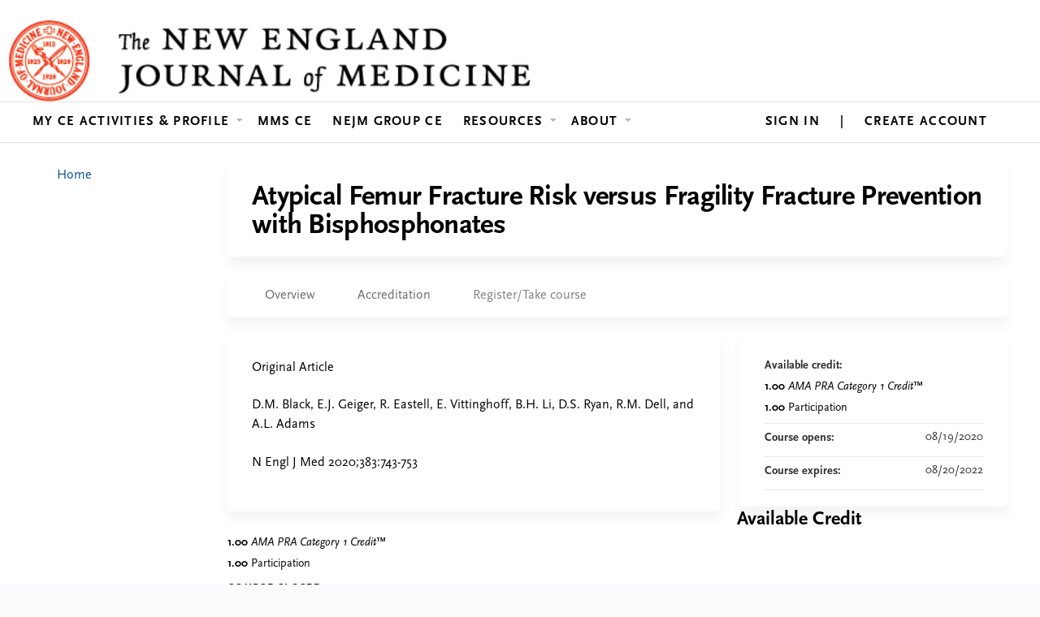

--- FILE ---
content_type: text/html; charset=utf-8
request_url: https://ce.massmed.nejm.org/nejm-weekly-cme/content/atypical-femur-fracture-risk-versus-fragility-fracture-prevention-bisphosphonates
body_size: 39029
content:
<!DOCTYPE html>
<!--[if IEMobile 7]><html class="iem7"  lang="en" dir="ltr"><![endif]-->
<!--[if lte IE 6]><html class="lt-ie10 lt-ie9 lt-ie8 lt-ie7"  lang="en" dir="ltr"><![endif]-->
<!--[if (IE 7)&(!IEMobile)]><html class="lt-ie10 lt-ie9 lt-ie8"  lang="en" dir="ltr"><![endif]-->
<!--[if IE 8]><html class="lt-ie10 lt-ie9"  lang="en" dir="ltr"><![endif]-->
<!--[if IE 9]><html class="lt-ie10"  lang="en" dir="ltr"><![endif]-->
<!--[if (gte IE 10)|(gt IEMobile 7)]><!--><html  lang="en" dir="ltr" prefix="content: http://purl.org/rss/1.0/modules/content/ dc: http://purl.org/dc/terms/ foaf: http://xmlns.com/foaf/0.1/ og: http://ogp.me/ns# rdfs: http://www.w3.org/2000/01/rdf-schema# sioc: http://rdfs.org/sioc/ns# sioct: http://rdfs.org/sioc/types# skos: http://www.w3.org/2004/02/skos/core# xsd: http://www.w3.org/2001/XMLSchema#"><!--<![endif]-->

<head>
  <!--[if IE]><![endif]-->
<meta charset="utf-8" />
<link rel="shortcut icon" href="https://ce.massmed.nejm.org/sites/default/files/nejmgroup-favicon_0.ico" type="image/vnd.microsoft.icon" />
<script type="application/ld+json">{
    "@context": "https://schema.org",
    "@graph": [
        {
            "@type": "Course",
            "name": "Atypical Femur Fracture Risk versus Fragility Fracture Prevention with Bisphosphonates",
            "description": "",
            "provider": {
                "@type": "Organization",
                "name": "MMS/NEJM Continuing Education Center",
                "url": "https://ce.massmed.nejm.org/nejm-weekly-cme",
                "logo": {
                    "@type": "ImageObject",
                    "url": "https://ce.massmed.nejm.org/sites/default/files/MMS-NEJMGroup-CEC-logo_2.png"
                }
            }
        },
        {
            "@type": "EducationEvent",
            "name": "Atypical Femur Fracture Risk versus Fragility Fracture Prevention with Bisphosphonates",
            "image": {
                "@type": "ImageObject",
                "url": ""
            },
            "description": "",
            "startDate": "",
            "endDate": "",
            "location": {
                "@type": "Place",
                "name": "",
                "url": "",
                "address": {
                    "@type": "PostalAddress",
                    "streetAddress": "",
                    "addressLocality": "",
                    "addressRegion": "",
                    "postalCode": "",
                    "addressCountry": ""
                }
            },
            "url": "https://ce.massmed.nejm.org/nejm-weekly-cme/content/atypical-femur-fracture-risk-versus-fragility-fracture-prevention-bisphosphonates"
        }
    ]
}</script>
<meta name="generator" content="Drupal 7 (https://www.drupal.org)" />
<link rel="canonical" href="https://ce.massmed.nejm.org/nejm-weekly-cme/content/atypical-femur-fracture-risk-versus-fragility-fracture-prevention-bisphosphonates" />
<link rel="shortlink" href="https://ce.massmed.nejm.org/node/1416" />
  <title>Atypical Femur Fracture Risk versus Fragility Fracture Prevention with Bisphosphonates | MMS/NEJM Continuing Education Center</title>

      <meta name="MobileOptimized" content="width">
    <meta name="HandheldFriendly" content="true">
    <meta name="viewport" content="width=device-width">
  
  <link type="text/css" rel="stylesheet" href="https://ce.massmed.nejm.org/sites/default/files/css/css_kShW4RPmRstZ3SpIC-ZvVGNFVAi0WEMuCnI0ZkYIaFw.css" media="all" />
<link type="text/css" rel="stylesheet" href="https://ce.massmed.nejm.org/sites/default/files/css/css_NXti8f1KG_3PtT4IIc0U3jDor0MbcpVCy5HvGkHBurk.css" media="screen" />
<link type="text/css" rel="stylesheet" href="https://ce.massmed.nejm.org/sites/default/files/css/css_tmB1ng1I6dueHBDs0PAvQyyXKIqgst7c9sjucapBUR4.css" media="all" />
<link type="text/css" rel="stylesheet" href="https://ce.massmed.nejm.org/sites/default/files/css/css_jENQOQqZCRFGZK__DTefxYiXR2RUf03k1ugj3_Vg7vk.css" media="all" />
<link type="text/css" rel="stylesheet" href="//netdna.bootstrapcdn.com/font-awesome/4.0.3/css/font-awesome.min.css" media="all" />
<link type="text/css" rel="stylesheet" href="https://ce.massmed.nejm.org/sites/default/files/css/css_CyrQjVi0Fqz4D_86R5GGlGE5Bq5i6LEQu7jGVromVAc.css" media="all" />
<link type="text/css" rel="stylesheet" href="https://ce.massmed.nejm.org/sites/default/files/css/css_I9lYyXmumJv5TmNwHyQpNU4PbtV0YgywiQblZvaXpwk.css" media="all" />
<link type="text/css" rel="stylesheet" href="https://ce.massmed.nejm.org/sites/default/files/css/css_0oyFFrbKIm0udMwbrpq1jIZqsKJCWpBl1g6tMBqwuZQ.css" media="print" />
<link type="text/css" rel="stylesheet" href="https://ce.massmed.nejm.org/sites/default/files/cpn/global.css?t9kem4" media="all" />
<link type="text/css" rel="stylesheet" href="https://ce.massmed.nejm.org/sites/default/files/cpn/1228.css?t9kem4" media="all" />
  <script src="/sites/all/modules/contrib/jquery_update/replace/jquery/1.12/jquery.min.js?v=1.12.4"></script>
<script>jQuery.migrateMute=true;jQuery.migrateTrace=false;</script>
<script src="/sites/all/modules/contrib/jquery_update/replace/jquery-migrate/1/jquery-migrate.min.js?v=1"></script>
<script src="/misc/jquery-extend-3.4.0.js?v=1.12.4"></script>
<script src="/misc/jquery-html-prefilter-3.5.0-backport.js?v=1.12.4"></script>
<script src="/misc/jquery.once.js?v=1.2"></script>
<script src="/misc/drupal.js?t9kem4"></script>
<script>jQuery.extend(Drupal.settings, {"basePath":"\/","pathPrefix":"","setHasJsCookie":0,"ajaxPageState":{"theme":"ce_next","theme_token":"4ZSEH5AFFx0Qp3hOpnBPsQYgAhuP05VeYEay0ZwhjU4","js":{"sites\/all\/modules\/contrib\/jquery_update\/replace\/jquery\/1.12\/jquery.min.js":1,"sites\/all\/modules\/contrib\/jquery_update\/replace\/jquery-migrate\/1\/jquery-migrate.min.js":1,"misc\/jquery-extend-3.4.0.js":1,"misc\/jquery-html-prefilter-3.5.0-backport.js":1,"misc\/jquery.once.js":1,"misc\/drupal.js":1,"sites\/all\/modules\/contrib\/tipsy\/javascripts\/jquery.tipsy.js":1,"sites\/all\/modules\/contrib\/tipsy\/javascripts\/tipsy.js":1,"sites\/all\/modules\/contrib\/jquery_update\/replace\/ui\/external\/jquery.cookie.js":1,"misc\/form-single-submit.js":1,"sites\/all\/modules\/custom\/calendar_plus\/js\/jquery.equalheights.js":1,"sites\/all\/modules\/features\/ethosce_admin\/ethosce-admin.js":1,"sites\/all\/modules\/features\/ethosce_bi\/ethosce_bi.js":1,"sites\/all\/modules\/features\/ethosce_faculty_management\/ethosce_faculty_management.js":1,"sites\/all\/modules\/features\/ethosce_site\/ethosce_site.js":1,"sites\/all\/modules\/features\/ethosce_slideshow\/js\/ethosce_slideshow.js":1,"sites\/all\/modules\/custom\/upload_progress\/js\/upload_progress.js":1,"sites\/all\/modules\/contrib\/pdm\/pdm.js":1,"sites\/all\/modules\/features\/ethosce_courses\/js\/vertical_steps.js":1,"sites\/all\/modules\/contrib\/google_analytics\/googleanalytics.js":1,"https:\/\/www.googletagmanager.com\/gtag\/js?id=G-NQCCX3MME6":1,"sites\/all\/libraries\/easy-responsive-tabs\/js\/easyResponsiveTabs.js":1,"sites\/all\/modules\/contrib\/field_group\/field_group.js":1,"sites\/all\/modules\/contrib\/field_group_easy_responsive_tabs\/js\/field_group_easy_responsive_tabs.js":1,"https:\/\/kit.fontawesome.com\/a38c5c05f8.js":1,"sites\/all\/modules\/contrib\/mmenu\/js\/mmenu.js":1,"sites\/all\/libraries\/mmenu\/hammer\/hammer.js":1,"sites\/all\/libraries\/mmenu\/jquery.hammer\/jquery.hammer.js":1,"sites\/all\/libraries\/mmenu\/main\/src\/js\/jquery.mmenu.min.all.js":1,"sites\/all\/themes\/ce\/js\/ce.js":1,"public:\/\/cpn\/global.js":1},"css":{"modules\/system\/system.base.css":1,"modules\/system\/system.menus.css":1,"modules\/system\/system.messages.css":1,"modules\/system\/system.theme.css":1,"sites\/all\/modules\/contrib\/tipsy\/stylesheets\/tipsy.css":1,"modules\/book\/book.css":1,"sites\/all\/modules\/contrib\/calendar\/css\/calendar_multiday.css":1,"sites\/all\/modules\/custom\/calendar_plus\/css\/calendar_plus.css":1,"modules\/comment\/comment.css":1,"sites\/all\/modules\/features\/ethosce_admin\/ethosce-admin.css":1,"sites\/all\/modules\/features\/ethosce_bi\/ethosce_bi.css":1,"sites\/all\/modules\/features\/ethosce_faculty_management\/ethosce_faculty_management.css":1,"sites\/all\/modules\/features\/ethosce_warpwire\/ethosce_warpwire.css":1,"modules\/field\/theme\/field.css":1,"modules\/node\/node.css":1,"modules\/poll\/poll.css":1,"sites\/all\/modules\/contrib\/quiz\/quiz.css":1,"sites\/all\/modules\/contrib\/relation_add\/relation_add.css":1,"modules\/search\/search.css":1,"sites\/all\/modules\/contrib\/ubercart\/uc_order\/uc_order.css":1,"sites\/all\/modules\/contrib\/ubercart\/uc_product\/uc_product.css":1,"sites\/all\/modules\/contrib\/ubercart\/uc_store\/uc_store.css":1,"modules\/user\/user.css":1,"sites\/all\/modules\/contrib\/views\/css\/views.css":1,"sites\/all\/modules\/contrib\/media\/modules\/media_wysiwyg\/css\/media_wysiwyg.base.css":1,"sites\/all\/modules\/contrib\/ctools\/css\/ctools.css":1,"\/\/netdna.bootstrapcdn.com\/font-awesome\/4.0.3\/css\/font-awesome.min.css":1,"sites\/all\/modules\/contrib\/panels\/css\/panels.css":1,"sites\/all\/modules\/contrib\/pdm\/pdm.css":1,"sites\/all\/modules\/contrib\/views_tooltip\/views_tooltip.css":1,"sites\/all\/modules\/contrib\/date\/date_api\/date.css":1,"sites\/all\/modules\/contrib\/print\/print_ui\/css\/print_ui.theme.css":1,"sites\/all\/libraries\/easy-responsive-tabs\/css\/easy-responsive-tabs.css":1,"sites\/all\/modules\/contrib\/navbar_extras\/modules\/navbar_shiny\/css\/navbar_shiny.css":1,"sites\/all\/libraries\/mmenu\/main\/src\/css\/jquery.mmenu.all.css":1,"sites\/all\/libraries\/mmenu\/icomoon\/icomoon.css":1,"sites\/all\/modules\/contrib\/mmenu\/themes\/mm-basic\/styles\/mm-basic.css":1,"sites\/all\/themes\/ethosce_base\/system.menus.css":1,"sites\/all\/themes\/ethosce_base\/css\/normalize.css":1,"sites\/all\/themes\/ethosce_base\/css\/wireframes.css":1,"sites\/all\/themes\/ethosce_base\/css\/layouts\/responsive-sidebars.css":1,"sites\/all\/themes\/ethosce_base\/css\/page-backgrounds.css":1,"sites\/all\/themes\/ethosce_base\/css\/tabs.css":1,"sites\/all\/themes\/ethosce_base\/css\/pages.css":1,"sites\/all\/themes\/ethosce_base\/css\/blocks.css":1,"sites\/all\/themes\/ethosce_base\/css\/navigation.css":1,"sites\/all\/themes\/ethosce_base\/css\/views-styles.css":1,"sites\/all\/themes\/ethosce_base\/css\/nodes.css":1,"sites\/all\/themes\/ethosce_base\/css\/comments.css":1,"sites\/all\/themes\/ethosce_base\/css\/forms.css":1,"sites\/all\/themes\/ethosce_base\/css\/fields.css":1,"sites\/all\/themes\/ethosce_base\/css\/print.css":1,"sites\/all\/themes\/ce\/css\/ce.css":1,"sites\/all\/themes\/ce\/css\/ce-media-queries.css":1,"sites\/all\/themes\/ce_next\/css\/main.css":1,"sites\/all\/themes\/ce_next\/css\/colors.css":1,"sites\/all\/themes\/ce_next\/css\/media-queries.css":1,"sites\/all\/themes\/ce\/css\/ce-print.css":1,"cpn_global":1,"public:\/\/cpn\/1228.css":1}},"uid":0,"warpwire":{"warpwire_url":"https:\/\/4aba6a785994.warpwire.com\/","warpwire_module_path":"sites\/all\/modules\/custom\/warpwire","warpwire_share_default":1,"warpwire_title_default":1,"warpwire_autoplay_default":0,"warpwire_cc_load_policy_default":0,"warpwire_secure_portal_default":1},"tipsy":{"custom_selectors":[{"selector":".tipsy","options":{"fade":1,"gravity":"w","delayIn":0,"delayOut":0,"trigger":"hover","opacity":"0.8","offset":0,"html":0,"tooltip_content":{"source":"attribute","selector":"title"}}},{"selector":".views-tooltip","options":{"fade":1,"gravity":"autoNS","delayIn":0,"delayOut":0,"trigger":"hover","opacity":"0.8","offset":0,"html":1,"tooltip_content":{"source":"attribute","selector":"tooltip-content"}}}]},"better_exposed_filters":{"views":{"pages":{"displays":{"block_1":{"filters":[]}}}}},"urlIsAjaxTrusted":{"\/nejm-weekly-cme":true,"\/search":true},"mmenu":{"mmenu_left":{"enabled":"1","title":"Left menu","name":"mmenu_left","blocks":[{"module_delta":"ethosce_search|ethosce_search","menu_parameters":{"min_depth":"1"},"title":"\u003Cnone\u003E","collapsed":"0","wrap":"1","module":"ethosce_search","delta":"ethosce_search"},{"module_delta":"system|main-menu","menu_parameters":{"min_depth":"1"},"title":"\u003Cnone\u003E","collapsed":"0","wrap":"1","module":"system","delta":"main-menu"},{"module_delta":"local_tasks_blocks|menu_local_tasks","menu_parameters":{"min_depth":"1"},"title":"\u003Cnone\u003E","collapsed":"0","wrap":"1","module":"local_tasks_blocks","delta":"menu_local_tasks"}],"options":{"classes":"mm-basic","effects":[],"slidingSubmenus":true,"clickOpen":{"open":true,"selector":"#ethosce-mmenu-toggle"},"counters":{"add":true,"update":true},"dragOpen":{"open":true,"pageNode":"body","threshold":100,"maxStartPos":50},"footer":{"add":false,"content":"","title":"Copyright \u00a92017","update":true},"header":{"add":false,"content":"","title":"Site-Install","update":true},"labels":{"collapse":false},"offCanvas":{"enabled":true,"modal":false,"moveBackground":true,"position":"left","zposition":"front"},"searchfield":{"add":false,"addTo":"menu","search":false,"placeholder":"Search","noResults":"No results found.","showLinksOnly":true}},"configurations":{"clone":false,"preventTabbing":false,"panelNodetype":"div, ul, ol","transitionDuration":400,"classNames":{"label":"Label","panel":"Panel","selected":"Selected","buttonbars":{"buttonbar":"anchors"},"counters":{"counter":"Counter"},"fixedElements":{"fixedTop":"FixedTop","fixedBottom":"FixedBottom"},"footer":{"panelFooter":"Footer"},"header":{"panelHeader":"Header","panelNext":"Next","panelPrev":"Prev"},"labels":{"collapsed":"Collapsed"},"toggles":{"toggle":"Toggle","check":"Check"}},"dragOpen":{"width":{"perc":0.8,"min":140,"max":440},"height":{"perc":0.8,"min":140,"max":880}},"offCanvas":{"menuInjectMethod":"prepend","menuWrapperSelector":"body","pageNodetype":"div","pageSelector":"body \u003E div"}},"custom":[],"position":"left"}},"googleanalytics":{"account":["G-NQCCX3MME6"],"trackOutbound":1,"trackMailto":1,"trackDownload":1,"trackDownloadExtensions":"7z|aac|arc|arj|asf|asx|avi|bin|csv|doc(x|m)?|dot(x|m)?|exe|flv|gif|gz|gzip|hqx|jar|jpe?g|js|mp(2|3|4|e?g)|mov(ie)?|msi|msp|pdf|phps|png|ppt(x|m)?|pot(x|m)?|pps(x|m)?|ppam|sld(x|m)?|thmx|qtm?|ra(m|r)?|sea|sit|tar|tgz|torrent|txt|wav|wma|wmv|wpd|xls(x|m|b)?|xlt(x|m)|xlam|xml|z|zip"},"currentPath":"node\/1416","currentPathIsAdmin":false,"field_group_easy_responsive_tabs":[{"identifier":"group-tabs-node-course-default","type":"default","width":"auto","fit":true,"closed":false,"tabidentify":"course-htabs","activetab_bg":"#B5AC5F","inactive_bg":"#E0D78C","active_border_color":"#9C905C","active_content_border_color":"#9C905C"}],"field_group":{"field_group_easy_responsive_tabs_nav_item":"full","div":"full","fieldset":"full","field_group_easy_responsive_tabs_nav":"full"},"ogContext":{"groupType":"node","gid":"1228"}});</script>
<script src="/sites/all/modules/contrib/tipsy/javascripts/jquery.tipsy.js?v=0.1.7"></script>
<script src="/sites/all/modules/contrib/tipsy/javascripts/tipsy.js?v=0.1.7"></script>
<script src="/sites/all/modules/contrib/jquery_update/replace/ui/external/jquery.cookie.js?v=67fb34f6a866c40d0570"></script>
<script src="/misc/form-single-submit.js?v=7.102.1"></script>
<script src="/sites/all/modules/custom/calendar_plus/js/jquery.equalheights.js?t9kem4"></script>
<script src="/sites/all/modules/features/ethosce_admin/ethosce-admin.js?t9kem4"></script>
<script src="/sites/all/modules/features/ethosce_bi/ethosce_bi.js?t9kem4"></script>
<script src="/sites/all/modules/features/ethosce_faculty_management/ethosce_faculty_management.js?t9kem4"></script>
<script src="/sites/all/modules/features/ethosce_site/ethosce_site.js?t9kem4"></script>
<script src="/sites/all/modules/features/ethosce_slideshow/js/ethosce_slideshow.js?t9kem4"></script>
<script src="/sites/all/modules/custom/upload_progress/js/upload_progress.js?t9kem4"></script>
<script src="/sites/all/modules/contrib/pdm/pdm.js?t9kem4"></script>
<script src="/sites/all/modules/features/ethosce_courses/js/vertical_steps.js?t9kem4"></script>
<script src="/sites/all/modules/contrib/google_analytics/googleanalytics.js?t9kem4"></script>
<script async="async" src="https://www.googletagmanager.com/gtag/js?id=G-NQCCX3MME6"></script>
<script>window.dataLayer = window.dataLayer || [];function gtag(){dataLayer.push(arguments)};gtag("js", new Date());gtag("config", "G-NQCCX3MME6", {"groups":"default","anonymize_ip":true});</script>
<script src="/sites/all/libraries/easy-responsive-tabs/js/easyResponsiveTabs.js?t9kem4"></script>
<script src="/sites/all/modules/contrib/field_group/field_group.js?t9kem4"></script>
<script src="/sites/all/modules/contrib/field_group_easy_responsive_tabs/js/field_group_easy_responsive_tabs.js?t9kem4"></script>
<script src="https://kit.fontawesome.com/a38c5c05f8.js"></script>
<script src="/sites/all/modules/contrib/mmenu/js/mmenu.js?t9kem4"></script>
<script src="/sites/all/libraries/mmenu/hammer/hammer.js?t9kem4"></script>
<script src="/sites/all/libraries/mmenu/jquery.hammer/jquery.hammer.js?t9kem4"></script>
<script src="/sites/all/libraries/mmenu/main/src/js/jquery.mmenu.min.all.js?t9kem4"></script>
<script src="/sites/all/themes/ce/js/ce.js?t9kem4"></script>
<script src="/sites/default/files/cpn/global.js?t9kem4"></script>
      <!--[if lt IE 9]>
    <script src="/sites/all/themes/zen/js/html5-respond.js"></script>
    <![endif]-->
  </head>
<body class="html not-front not-logged-in one-sidebar sidebar-first page-node page-node- page-node-1416 node-type-course og-context og-context-node og-context-node-1228 uc-product-node section-content title-length-medium title-length-86 not-homepage  no-tabs no-course-image enrolled course-1416 course-enduring no-course-sidebar no-search-sidebar no-uc-cart not-admin-theme user-non-sso" >
  <div id="wrapper">
    <div id="page-wrapper">
              <p id="skip-link">
          <a href="#main-content" class="element-invisible element-focusable">Jump to content</a>
        </p>
                  
<div id="header-wrapper">
  <header id="header">
    <div id="header-inner" class="clearfix">
              <a href="/" title="Home" rel="home" id="logo"><img src="https://ce.massmed.nejm.org/sites/default/files/MMS-NEJMGroup-CEC-logo_1.png" alt="Home" /></a>
      
              <div id="name-and-slogan">
                      <h1 id="site-name">
              <a href="/" title="Home" rel="home"><span>MMS/NEJM Continuing Education Center</span></a>
            </h1>
          
                  </div><!-- /#name-and-slogan -->
            <div id="header-right">
          <div class="header__region region region-header">
    <div id="block-ethosce-search-ethosce-search" class="block block-ethosce-search first odd">

    
  <div class="content">
    <form action="/search" method="post" id="ethosce-search-form" accept-charset="UTF-8"><div><div class="container-inline form-wrapper" id="edit-ethosce-search"><div class="form-item form-type-textfield form-item-text">
  <div class="field-label"><label  class="element-invisible" for="edit-text">Search</label> </div>
 <input placeholder="Find a course..." type="text" id="edit-text" name="text" value="" size="20" maxlength="128" class="form-text" />
</div>
<input type="submit" id="edit-submit" name="op" value="Search" class="form-submit" /></div><input type="hidden" name="form_build_id" value="form-A-Jwh18gHwL1MZFjp6YU8bfsJjuWdmvOZqb-GIiJW8E" />
<input type="hidden" name="form_id" value="ethosce_search_form" />
</div></form>  </div>
</div>
<div id="ethosce-user-links-wrapper" class="clearfix">
  <div id="ethosce-mmenu-toggle">Open menu</div>  <div id="uc-cart-link"><a href="/nejm-weekly-cme/user/login?destination=node/1416" class="no-items" data-count="0"><span>Cart</span></a></div>  <div id="block-system-user-menu" class="block block-system block-menu even" role="navigation">
    <div class="content">
      <ul class="menu"><li class="menu__item is-leaf first last leaf"><a href="/nejm-weekly-cme/user/register?destination=node/1416" class="menu__link">Register</a></li>
</ul>    </div>
  </div>
  </div>
<div id="block-service-links-service-links" class="block block-service-links last odd">

    <h3 class="block__title block-title">Bookmark/Search this post</h3>
  
  <div class="content">
    <div class="service-links"><div class="item-list"><ul><li class="first"><a href="https://www.facebook.com/sharer.php?u=https%3A//ce.massmed.nejm.org/node/1416&amp;t=Atypical%20Femur%20Fracture%20Risk%20versus%20Fragility%20Fracture%20Prevention%20with%20Bisphosphonates" title="Share on Facebook" class="service-links-facebook" rel="nofollow" target="_blank"><img typeof="foaf:Image" src="https://ce.massmed.nejm.org/sites/all/themes/ce/css/images/facebook.png" alt="Facebook logo" /> Facebook</a></li>
<li><a href="https://x.com/intent/post?url=https%3A//ce.massmed.nejm.org/node/1416&amp;text=Atypical%20Femur%20Fracture%20Risk%20versus%20Fragility%20Fracture%20Prevention%20with%20Bisphosphonates" title="Share this on X" class="service-links-twitter" rel="nofollow" target="_blank"><img typeof="foaf:Image" src="https://ce.massmed.nejm.org/sites/all/themes/ce/css/images/twitter.png" alt="X logo" /> X</a></li>
<li><a href="https://www.linkedin.com/shareArticle?mini=true&amp;url=https%3A//ce.massmed.nejm.org/node/1416&amp;title=Atypical%20Femur%20Fracture%20Risk%20versus%20Fragility%20Fracture%20Prevention%20with%20Bisphosphonates&amp;summary=&amp;source=MMS/NEJM%20Continuing%20Education%20Center" title="Publish this post to LinkedIn" class="service-links-linkedin" rel="nofollow" target="_blank"><img typeof="foaf:Image" src="https://ce.massmed.nejm.org/sites/all/themes/ce/css/images/linkedin.png" alt="LinkedIn logo" /> LinkedIn</a></li>
<li class="last"><a href="https://ce.massmed.nejm.org/nejm-weekly-cme/forward?path=node/1416" title="Send to a friend" class="service-links-forward" rel="nofollow" target="_blank"><img typeof="foaf:Image" src="https://ce.massmed.nejm.org/sites/all/themes/ce/css/images/forward.png" alt="Forward logo" /> Forward</a></li>
</ul></div></div>  </div>
</div>
  </div>
      </div>
    </div><!--/#header-inner-->
  </header>

  <div id="navigation-outer">
    <div id="navigation">
      <div id="topnav-inner">
                  <nav id="main-menu">
            <ul class="menu"><li class="menu__item is-expanded first expanded"><a href="/my/activities/completed" title="" class="menu__link">My CE Activities &amp; Profile</a><ul class="menu"><li class="menu__item is-leaf first leaf"><a href="/my/activities/pending" title="" class="menu__link">Pending Courses</a></li>
<li class="menu__item is-leaf leaf"><a href="/my/activities" title="" class="menu__link">Transcript/Certificates</a></li>
<li class="menu__item is-leaf last leaf"><a href="/my/view/profile" title="" class="menu__link">View CE Profile</a></li>
</ul></li>
<li class="menu__item is-leaf leaf"><a href="/nejm-weekly-cme/node/301" title="" class="menu__link">MMS CE</a></li>
<li class="menu__item is-leaf leaf"><a href="https://www.nejm.org/continuing-medical-education?date=past6Months" title="" class="menu__link">NEJM Group CE</a></li>
<li class="menu__item is-expanded expanded"><a href="https://ce.massmed.nejm.org/content/resources-1" title="" class="menu__link">Resources</a><ul class="menu"><li class="menu__item is-leaf first leaf"><a href="/content/accreditation" title="" class="menu__link">Accreditation</a></li>
<li class="menu__item is-leaf leaf"><a href="https://www.massmed.org/Continuing-Education-and-Events/Joint-Providership/MMS-Joint-Providership-Overview/" title="" class="menu__link">Joint Providership</a></li>
<li class="menu__item is-leaf last leaf"><a href="https://www.massmed.org/Continuing-Education-and-Events/CME-Accreditation-for-Institutions/CME-Accreditation-for-Institutions/" title="" class="menu__link">CME Accreditation for Institutions</a></li>
</ul></li>
<li class="menu__item is-expanded expanded"><a href="/content/about" class="menu__link">About</a><ul class="menu"><li class="menu__item is-leaf first last leaf"><a href="https://ce.massmed.nejm.org/contact-us" title="" class="menu__link">Contact us</a></li>
</ul></li>
<li class="menu__item is-leaf leaf"><a href="https://myaccount.nejm.org/" title="" class="menu__link">My Account</a></li>
<li class="menu__item is-leaf leaf"><a href="https://store.nejm.org/signup/cec/register/default?destination=homepage" title="" class="menu__link">Create Account</a></li>
<li class="menu__item is-leaf last leaf"><a href="/nejm-weekly-cme/saml_login" title="" class="menu__link">Sign In</a></li>
</ul>          </nav>
        
      </div><!--/#topnav-inner-->
    </div><!-- /#navigation -->

          <div id="crumbs">
        <div id="crumbs-inner" class="clearfix">
          <div id="breadcrumb-container">
            <h2 class="element-invisible">You are here</h2><div class="breadcrumb"><a href="/">Home</a> » <a href="/nejm-weekly-cme/group/nejm-weekly-cme">NEJM Weekly CME</a> » <a href="/nejm-weekly-cme/content/atypical-femur-fracture-risk-versus-fragility-fracture-prevention-bisphosphonates" class="active">Atypical Femur Fracture Risk versus...</a></div>          </div>
        </div>
      </div>
      </div><!-- /#navigation-outer -->


      <div id="title-container">
      <div id="title-container-inner" class="clearfix">
                                  <h1 class="title" id="page-title">Atypical Femur Fracture Risk versus Fragility Fracture Prevention with Bisphosphonates</h1>
                      </div>
    </div>
  
</div><!--/#header-wrapper-->

<div id="page">
  <div id="main-wrapper">
    <div id="main">
      
            <div id="content" class="column" role="main">
                        <a id="main-content"></a>
                <div id="content-area">
                                        


<div  about="/nejm-weekly-cme/content/atypical-femur-fracture-risk-versus-fragility-fracture-prevention-bisphosphonates" typeof="sioc:Item foaf:Document" class="ds-1col node node-course view-mode-full clearfix">

  
  <div class="group-header field-group-div clearfix"><div class="group-header-inner field-group-div"><div class="group-course-header-right field-group-div"><div class="field field-name-title field-type-ds field-label-hidden"><div class="field-items"><div class="field-item even" property="dc:title"><h1>Atypical Femur Fracture Risk versus Fragility Fracture Prevention with Bisphosphonates</h1></div></div></div></div></div></div>
  <div class="group-tabs field-group-htabs clearfix field-group-easy-responsive-tabs-nav-wrapper">
    <div id="group-tabs-node-course-default">
      <ul class="resp-tabs-list group-tabs field-group-htabs clearfix course-htabs">
                            <li><a href="/nejm-weekly-cme" class="required-fields group-overview field-group-htab resp-tab tab-1" data-index="1">Overview</a></li>
                            <li><a href="/nejm-weekly-cme" class="required-fields group-accreditation field-group-htab resp-tab tab-2" data-index="2">Accreditation</a></li>
                            <li><a href="/nejm-weekly-cme" class="required-fields group-register field-group-htab resp-tab tab-3" data-index="3">Register/Take course</a></li>
              </ul>

      <div class="resp-tabs-container group-tabs field-group-htabs clearfix course-htabs">
                  <div class="required-fields group-overview field-group-htab"><div class="group-cols-container field-group-div"><div class="group-left field-group-div left"><div class="field field-name-field-course-summary field-type-text-with-summary field-label-hidden"><div class="field-items"><div class="field-item even"><p>Original Article</p><p>D.M. Black, E.J. Geiger, R. Eastell, E. Vittinghoff, B.H. Li, D.S. Ryan, R.M. Dell, and A.L. Adams</p><p>N Engl J Med 2020;383:743-753</p></div></div></div></div><div class="group-right field-group-div right"><fieldset class="group-course-summary field-group-div form-wrapper"><legend><span class="fieldset-legend">Course summary</span></legend><div class="fieldset-wrapper"><div class="field field-name-credit field-type-ds field-label-above"><div class="field-label">Available credit:&nbsp;</div><div class="field-items"><div class="field-item even"><div class="item-list"><ul class="course-credit-list"><li class="course-credit-ama first"><span class="course-credit-amount">1.00</span> <span class="course-credit-title"><em>AMA PRA Category 1 Credit</em>&trade;</span></li>
<li class="course-credit-participation last"><span class="course-credit-amount">1.00</span> <span class="course-credit-title">Participation</span></li>
</ul></div></div></div></div><div class="field field-name-course-opens field-type-ds field-label-inline clearfix"><div class="field-label">Course opens:&nbsp;</div><div class="field-items"><div class="field-item even"><div class="field field-name-field-course-date field-type-date field-label-hidden"><div class="field-items"><div class="field-item even"><span class="date-display-single" property="dc:date" datatype="xsd:dateTime" content="2020-08-19T17:00:00-04:00">08/19/2020</span></div></div></div></div></div></div><div class="field field-name-course-expires field-type-ds field-label-inline clearfix"><div class="field-label">Course expires:&nbsp;</div><div class="field-items"><div class="field-item even"><div class="field field-name-field-course-date field-type-date field-label-hidden"><div class="field-items"><div class="field-item even"><span class="date-display-single" property="dc:date" datatype="xsd:dateTime" content="2020-08-19T17:00:00-04:00">08/20/2022</span></div></div></div></div></div></div></div></fieldset>
</div></div></div>
                  <div class="required-fields group-accreditation field-group-htab"><div class="group-available-credit field-group-div"><h2><span>Available Credit</span></h2><div class="item-list"><ul class="course-credit-list"><li class="course-credit-ama first"><span class="course-credit-amount">1.00</span> <span class="course-credit-title"><em>AMA PRA Category 1 Credit</em>&trade;</span></li>
<li class="course-credit-participation last"><span class="course-credit-amount">1.00</span> <span class="course-credit-title">Participation</span></li>
</ul></div></div></div>
                  <div class="required-fields group-register field-group-htab"><div class="add-to-cart"></div><div class="field field-name-course-blockers-short field-type-ds field-label-hidden"><div class="field-items"><div class="field-item even"><div class="course-restriction-short"><div class="course-closed"><h4>Course closed</h4><div class="msg">This course closed on <em class="placeholder">Saturday, August 20, 2022 - 11:59pm</em>.</div></div></div></div></div></div></div>
              </div>
    </div>

    <div class="clear clearfix"></div>
  </div>
</div>

                  </div>
              </div><!-- /#content -->

      
              <aside class="sidebars">
                      <section class="region region-sidebar-first column sidebar">
    <div id="block-menu-features" class="block block-menu first last odd" role="navigation">

    <h3 class="block__title block-title">Features</h3>
  
  <div class="content">
    <ul class="menu"><li class="menu__item is-leaf first leaf"><a href="/nejm-weekly-cme" class="menu__link front">Home</a></li>
<li class="menu__item is-leaf last leaf"><a href="/nejm-weekly-cme/courses" class="menu__link courses">Courses</a></li>
</ul>  </div>
</div>
  </section>
                  </aside><!-- /.sidebars -->
                </div><!-- /#main -->
  </div><!-- /#main-wrapper -->

</div><!-- /#page -->

<footer id="footer">
  <div id="footer-inner" class="clearfix">
    <table border="0" cellpadding="0" class="noborder" style="border-spacing:0px; width:100%"><thead></thead><tbody><tr><td style="vertical-align:top; width:33%"><p><span class="footer-heading"><strong>MMS Education</strong></span></p><p><a href="https://www.massmed.org/Continuing-Education-and-Events/Continuing-Education-and-Events/" target="_blank">About</a><br /><a href="https://ce.massmed.nejm.org/content/help-faq">Help &amp; FAQ</a><br /><a href="https://www.massmed.org/Privacy-Policy/" target="_blank">Privacy</a></p></td><td style="vertical-align:top; width:33%"><p><span class="footer-heading"><strong>NEJM Group</strong></span></p><p><a href="https://www.nejmgroup.org/" target="_blank">About</a><br /><a href="https://www.nejm.org/about-nejm/frequently-asked-questions#CME" target="_blank">Help &amp; FAQ</a><br /><a href="https://www.nejmgroup.org/legal/privacy-policy.htm" target="_blank">Privacy</a><br /><a href="https://www.nejmgroup.org/legal/terms-of-use.htm" target="_blank">Terms</a></p></td><td style="vertical-align:top; width:33%"><p style="color:black"><span class="footer-heading"><a href="https://ce.massmed.nejm.org/mms-continuing-education-center"><strong>Continuing Education Center</strong></a></span></p><p><a href="https://ce.massmed.nejm.org/content/about">About</a><br /><a href="https://www.fsmb.org/siteassets/advocacy/key-issues/continuing-medical-education-by-state.pdf/" target="_blank">State Licensure Requirements</a><br /><a href="https://www.abms.org/board-certification/" target="_blank">Specialty Board Certification</a><br /><a href="https://ce.massmed.nejm.org/contact-us" target="_blank">Contact Us</a></p></td></tr></tbody></table><hr /><p>Copyright © 2026 Massachusetts Medical Society. NEJM Group is a division of the Massachusetts Medical Society.</p>    <a id="ethosce-footer-callout" href="https://www.ethosce.com">Powered by the EthosCE Learning Management System, a continuing education LMS.</a>
  </div>
</footer>



    </div>
      <div class="region region-page-bottom">
    
<nav id="mmenu_left" class="mmenu-nav clearfix">
  <ul>
                                    <li class="mmenu-block-wrap"><span><div id="block-ethosce-search-ethosce-search--2" class="block block-ethosce-search first odd">

    
  <div class="content">
    <form action="/search" method="post" id="ethosce-search-form--3" accept-charset="UTF-8"><div><div class="container-inline form-wrapper" id="edit-ethosce-search--3"><div class="form-item form-type-textfield form-item-text">
  <div class="field-label"><label  class="element-invisible" for="edit-text--3">Search</label> </div>
 <input placeholder="Find a course..." type="text" id="edit-text--3" name="text" value="" size="20" maxlength="128" class="form-text" />
</div>
<input type="submit" id="edit-submit--4" name="op" value="Search" class="form-submit" /></div><input type="hidden" name="form_build_id" value="form-PiK2UHSx0_MCB4J2P-Gil-YCYOdJQ7hL_6OZFsd3-BU" />
<input type="hidden" name="form_id" value="ethosce_search_form" />
</div></form>  </div>
</div>
</span></li>
                                                  <li class="mmenu-block-wrap"><span><ul class="mmenu-mm-list-level-1"><li class="mmenu-mm-list-mlid-8963 mmenu-mm-list-path-my-activities-completed"><a href="/my/activities/completed" class="mmenu-mm-list "><i class="icon-list2"></i><span class="mmenu-block-title">My CE Activities & Profile</span></a><ul class="mmenu-mm-list-level-2"><li class="mmenu-mm-list-mlid-1110 mmenu-mm-list-path-my-activities-pending"><a href="/my/activities/pending" class="mmenu-mm-list "><i class="icon-list2"></i><span class="mmenu-block-title">Pending Courses</span></a></li><li class="mmenu-mm-list-mlid-1109 mmenu-mm-list-path-my-activities"><a href="/my/activities" class="mmenu-mm-list "><i class="icon-list2"></i><span class="mmenu-block-title">Transcript/Certificates</span></a></li><li class="mmenu-mm-list-mlid-9090 mmenu-mm-list-path-my-view-profile"><a href="/my/view/profile" class="mmenu-mm-list "><i class="icon-list2"></i><span class="mmenu-block-title">View CE Profile</span></a></li></ul></li><li class="mmenu-mm-list-mlid-8961 mmenu-mm-list-path-node-301"><a href="/nejm-weekly-cme/node/301" class="mmenu-mm-list "><i class="icon-list2"></i><span class="mmenu-block-title">MMS CE</span></a></li><li class="mmenu-mm-list-mlid-8962 mmenu-mm-list-path-https:--www.nejm.org-continuing-medical-education?date=past6Months"><a href="https://www.nejm.org/continuing-medical-education?date=past6Months" class="mmenu-mm-list "><i class="icon-list2"></i><span class="mmenu-block-title">NEJM Group CE</span></a></li><li class="mmenu-mm-list-mlid-8964 mmenu-mm-list-path-https:--ce.massmed.nejm.org-content-resources-1"><a href="https://ce.massmed.nejm.org/content/resources-1" class="mmenu-mm-list "><i class="icon-list2"></i><span class="mmenu-block-title">Resources</span></a><ul class="mmenu-mm-list-level-2"><li class="mmenu-mm-list-mlid-8965 mmenu-mm-list-path-node-373"><a href="/content/accreditation" class="mmenu-mm-list "><i class="icon-list2"></i><span class="mmenu-block-title">Accreditation</span></a></li><li class="mmenu-mm-list-mlid-9031 mmenu-mm-list-path-https:--www.massmed.org-Continuing-Education-and-Events-Joint-Providership-MMS-Joint-Providership-Overview"><a href="https://www.massmed.org/Continuing-Education-and-Events/Joint-Providership/MMS-Joint-Providership-Overview/" class="mmenu-mm-list "><i class="icon-list2"></i><span class="mmenu-block-title">Joint Providership</span></a></li><li class="mmenu-mm-list-mlid-9032 mmenu-mm-list-path-https:--www.massmed.org-Continuing-Education-and-Events-CME-Accreditation-for-Institutions-CME-Accreditation-for-Institutions"><a href="https://www.massmed.org/Continuing-Education-and-Events/CME-Accreditation-for-Institutions/CME-Accreditation-for-Institutions/" class="mmenu-mm-list "><i class="icon-list2"></i><span class="mmenu-block-title">CME Accreditation for Institutions</span></a></li></ul></li><li class="mmenu-mm-list-mlid-8960 mmenu-mm-list-path-node-372"><a href="/content/about" class="mmenu-mm-list "><i class="icon-list2"></i><span class="mmenu-block-title">About</span></a><ul class="mmenu-mm-list-level-2"><li class="mmenu-mm-list-mlid-1943 mmenu-mm-list-path-https:--ce.massmed.nejm.org-contact-us"><a href="https://ce.massmed.nejm.org/contact-us" class="mmenu-mm-list "><i class="icon-list2"></i><span class="mmenu-block-title">Contact us</span></a></li></ul></li><li class="mmenu-mm-list-mlid-8969 mmenu-mm-list-path-https:--myaccount.nejm.org"><a href="https://myaccount.nejm.org/" class="mmenu-mm-list "><i class="icon-list2"></i><span class="mmenu-block-title">My Account</span></a></li><li class="mmenu-mm-list-mlid-8966 mmenu-mm-list-path-https:--store.nejm.org-signup-cec-register-default"><a href="https://store.nejm.org/signup/cec/register/default?destination=homepage" class="mmenu-mm-list "><i class="icon-list2"></i><span class="mmenu-block-title">Create Account</span></a></li><li class="mmenu-mm-list-mlid-8967 mmenu-mm-list-path-saml_login"><a href="/nejm-weekly-cme/saml_login" class="mmenu-mm-list "><i class="icon-list2"></i><span class="mmenu-block-title">Sign In</span></a></li></ul></span></li>
                    </ul>
</nav>
<div id="store-footer"><a href="http://www.ubercart.org/">Powered by Ubercart</a></div>  </div>
  </div>
</body>
</html>


--- FILE ---
content_type: text/css
request_url: https://ce.massmed.nejm.org/sites/default/files/cpn/global.css?t9kem4
body_size: 12665
content:
@import url("https://use.typekit.net/abo2qff.css");
* {font-family: ff-scala-sans-pro, sans-serif !important; font-style: normal;}
.panel-pane, .sidebars .sidebar, #title-container, #title-container-inner, #wrapper #content {box-shadow: none !important; background: transparent !important; border-bottom: 0px !important;}
#page, #page-wrapper {background-color: #fff;}
#navigation {box-shadow: none !important; border-top: 1px solid #E5E5E5 !important; border-bottom: 1px solid #E5E5E5 !important;}

/*Fixing Link Color Bug*/
a {color:#084E9B;}

/*Header*/
#header #logo {width: 35%;}
.service-links {display: none;}
#ethosce-search-form, #ethosce-user-links-wrapper {display: none;}
#header {border-top: 6px solid #fff;}

/*Main Menu Nav*/
#main-menu ul li a {padding: 16px 0px 15px 0px; margin-right: 25px;}
#navigation #main-menu li a {
    font-size: 16px;
    font-weight: 700;
    line-height: 16px;
    letter-spacing: 0.08em;
    text-transform: uppercase !important;
}
#navigation #main-menu li a:hover {text-decoration: none !important;}
#navigation li ul.menu { background-color: #f0f0f0; border-radius: 0px !important;}
#main-menu > ul > li:hover, #main-menu > ul > li > a:hover, #main-menu > ul > li > a.active-trail {background-color: transparent;}
#main-menu li li a, #main-menu li li a.active-trail {padding: 8px 0px 8px 8px !important; font-size: 13px !important;}

/*Menu Top Caret*/
#main-menu li li.first::before {
    font-family: 'Font Awesome 5 Solid';
    content: "\f0d8";
    color: #f0f0f0;
    position: absolute;
    left: 25px;
    top: -25px;
    font-size: 25px;
}


/*Sign in and Create Account*/
#main-menu > ul > li.menu__item.is-leaf.last.leaf, #main-menu > ul > li:nth-child(6), #main-menu > ul > li:nth-child(7) {float: right;}
.not-logged-in #main-menu > ul > li.menu__item.is-leaf.last.leaf, .not-logged-in #main-menu > ul > li:nth-child(7) {float: right;}
.logged-in #main-menu > ul > li:nth-child(7) a, .not-logged-in #main-menu > ul > li.menu__item.is-leaf.last.leaf a {display: inline-block;}
.logged-in #main-menu > ul > li:nth-child(7):after, .not-logged-in #main-menu > ul > li.menu__item.is-leaf.last.leaf:after{
    font-size: 16px;
    font-weight: 700;
    line-height: 44px; /*20px*/
    letter-spacing: 0.08em;
    text-transform: uppercase !important;
    content: "|";
    display: inline-block;
    margin-right: 25px;
}

/*Anon - Remove Sign Out & My Account*/
.not-logged-in #main-menu li a[href="/user/logout"] {display:none;}
.not-logged-in #main-menu li a[href="https://myaccount.nejm.org/"] {display:none;}
.not-logged-in #main-menu li a[href="/my"] {display:none;}

/*Logged In - Remove Sign In & Create Account*/
.logged-in #main-menu li a[href="https://store.nejm.org/signup/cec/register/default?destination=homepage"] {display:none;}
.logged-in #main-menu li a[href="saml_login"] {display:none;}


#mms-homepage-content > div > table > tbody > tr > td:nth-child(1) {border-right: 1px solid #e5e5e5;}

/*Homepage Course Card Version*/
#mms-homepage-content {margin-bottom: 0px; padding-bottom: 0px;}
#content-area .catalog-grid .view-content table td .views-field-field-course-image-cards {display:none;}
#content-area .catalog-grid .view-content table td {
    box-shadow: none; 
    background: transparent; 
    border-right: 1px solid #e5e5e5; 
     border-radius: 0px;
} 
#mmscoursecards table tbody tr td.col-3.col-last {border-right: 0px;}
#mms-homepage-content table tbody tr td {padding: 0px 20px;}
#content-area .catalog-grid .view-content table td:hover {box-shadow: none;}
.rating, .flag-wrapper {display: none;}
.format {
    font-weight: 400;
    font-size: 13px;
    line-height: 20px;
    letter-spacing: 0.1em;
    text-transform: uppercase;
}
#content-area .catalog-grid .view-content table td .catalog-grid-inner .title-wrapper .title {
    font-weight: 700;
    font-size: 19px;
    line-height: 20px;
    letter-spacing: -0.0005em;
    color: #000000;
}
#content-area .catalog-grid .view-content table td .catalog-grid-inner .title-wrapper .title a {color: #000;}
#content-area .catalog-grid .view-content table td .catalog-grid-inner .title-wrapper .title a:hover {color: #084E9B;}


/*Help Block FPO*/
#mms-homepage-content #helpbar {background: #e5e5e5; margin-bottom: 0px; padding: 25px !important;}
#helpbar a.primarybutton {display: inherit; text-align: center !important;}
#mms-homepage-content #helpbar tr td {padding: 20px 75px !important;}
#helpbar p {margin-bottom: 0px;}
#helpbar h3 {margin-top: 0px;}

/*Video Section*/
#homepage-video table tbody tr td:nth-child(2) {padding-left: 25px;}

/*Typography*/
h1 {
font-weight: 700;
font-size: 32px;
line-height: 34px;
/* identical to box height, or 106% */
letter-spacing: -0.02em;
color: #000000;
}

#content-area .ds-1col.node-course .group-header h1 {line-height: initial;}

h2 {
font-style: normal;
font-weight: 700;
font-size: 28px;
line-height: auto;
/* identical to box height, or 86% */
color: #000000;
/*color: #808285;*/
}

h3 {
font-style: normal;
font-weight: 700;
font-size: 19px;
line-height: initial;
letter-spacing: -0.0005em;
color: #000000;
}

h4 {
font-weight: 700;
font-size: 13px;
line-height: 20px;
/* identical to box height, or 154% */
letter-spacing: 0.1em;
text-transform: uppercase;
color: #000000;
}

h5, .credit-type, .course-credit-list li {
font-weight: 400;
font-size: 14px;
line-height: 20px;
font-style: italic;
/* identical to box height, or 154% */
letter-spacing: -0.0005em;
color: #000000;
}

h6 {
font-weight: 700;
font-size: 13px;
line-height: 20px;
/* identical to box height, or 154% */
letter-spacing: 0.1em;
text-transform: uppercase;
color: #000;
}

p {
font-style: normal;
font-weight: 400;
font-size: 16px;
line-height: 24px;
/* identical to box height, or 150% */
letter-spacing: -0.0005em;
color: #000000;
}

em {font-style: italic !important;}

/*Buttons*/
a {text-decoration: none !important;}
a:hover {text-decoration: underline !important;}
a.primarybutton {
    font-family: Helvetica,Arial,sans-serif;
    font-size: 12px;
    line-height: 42px;
    font-weight: 400;
    font-style: normal;
    display: inline-block;
    position: relative;
    min-width: 120px;
    height: 40px;
    padding: 0 12px;
    border: 0;
    border-radius: 5px;
    background-color: #007AAB;
    color: #fff;
    font-weight: 700;
    letter-spacing: .12em;
    text-align: center;
    text-transform: uppercase;
    white-space: nowrap;
    cursor: pointer;
    vertical-align: middle;
    -webkit-appearance: none;
    text-decoration: none !important;
}

a.primarybutton:hover {
    background-color: #062841;
    color: #fff;
    text-decoration: none !important;
}

/*Course Pages*/
.course-sidebar #page-title {display:none !important;}
.course-sidebar .course-flow-body-title {font-weight: 700; font-size: 19px;}

/*Hide Bookmarks, Orders, and Commitments Tabs*/
.tabs a[href$="/bookmarks"] {display:none !important;}
.tabs a[href$="/orders"] {display:none !important;}
.tabs a[href$="/ctc-dashboard"] {display:none !important;}

/*Footer*/
#footer {border-top: 1px double #E5E5E5 !important; box-shadow: none;}
#footer .footer-heading {border-left: 1px solid #e5e5e5; padding-left: 25px; margin-left: -25px;}
#footer table thead {
    color: #4D4D4D;
    font-size: 16px;
    font-weight: 700;
    line-height: 20px;
    letter-spacing: 0.08em;
}
#footer tbody {
    font-size: 13px;
    font-weight: 400;
    line-height: 20px;
    letter-spacing: 0.04em;
}
#footer table tbody tr td {padding-left: 25px;}
#footer p {
    font-size: 16px;
    font-weight: 400;
    line-height: 24px;
    letter-spacing: 0.0075em;
}
#ethosce-footer-callout {display: none;}

/*Remove Register/Take Course Highlight Color*/
#content-area .resp-tabs-list li a.group-register {background-color: transparent; color: #808285; background-image: none;}
#content-area .resp-tabs-list li a.group-register:hover {background-color: var(--color-accent-light) !important; color: #808285; background-image: none;}
#content-area .resp-tabs-list li a:hover, #content-area .resp-tabs-list li.resp-tab-active a, #content-area .resp-tabs-list li.resp-tab-active a:hover {background-color: var(--color-accent-light) !important;}

/*Sign in/Create Account CTA*/
.logged-in .login-cta {display:none;}

/*Breadcrumbs*/
.breadcrumb {display:none;}

/*Learning Group Specific*/
.og-context #block-menu-features > h3 {display:none;}
#block-menu-features ul li.menu__item.is-leaf.is-active-trail.leaf.active-trail, .page-node-301 #block-menu-features li.menu__item.is-leaf.first.leaf {background: #edf2f6;}
#block-menu-features ul li.leaf {padding-left: 10px !important;}
div#mms-ctas img {
    width: 80%;
    margin: auto !important;
    margin-bottom: 25px !important;
}

#mms-ctas {margin-bottom: 0px;}

/*LG Sidebar - Return to CEC Home*/
.og-context section.region.region-sidebar-first.column.sidebar {display: flex; flex-direction: column;}
div#block-views-pages-block-1 {display: flex; order: 2;}
#block-menu-features {padding-bottom: 25px;}
#block-views-pages-block-1 > h3 {display: none; visibility: hidden;}
#block-views-pages-block-1 {font-size: 14px;}

/*Mobile*/
@media only screen and (max-width: 769px) {
    #header #logo {width: 100%;}
    #logo img {max-width: 80% !important;}
    #content-area a {word-break: break-word;}

/*Mobile Menu*/
#content-area .resp-accordion a, body.html .mmenu-nav {background-color: #007AAB;}

/*Mobile Header*/
#uc-cart-link, #block-system-user-menu, .og-context #logo {visibility: hidden;}
#mms-welcomebar {padding: 0px;}

/*Hamburger Menu*/
#ethosce-user-links-wrapper {display: block !important;}
#ethosce-mmenu-toggle {color: #000 !important; display: block !important;} 


/*Mobile Menu Rule*/
li.mmenu-mm-list-mlid-8968.mmenu-mm-list-path-user-logout {padding-bottom: 1em; border-bottom: 1px solid white !important;}

/*Logged In - Remove Create Account/Sign In*/
.logged-in li.mmenu-mm-list-mlid-8966.mmenu-mm-list-path-https\:--store\.nejm\.org-signup-cec-register-default > a, 
.logged-in li.mmenu-mm-list-mlid-8967.mmenu-mm-list-path-saml_login > a {display: none;}


/*Anon - Remove My Account/Sign Out*/
.not-logged-in li.mmenu-mm-list-mlid-8968.mmenu-mm-list-path-user-logout > a, 
.not-logged-in li.mmenu-mm-list-mlid-8969.mmenu-mm-list-path-https\:--myaccount\.nejm\.org > a {display: none;}


/*Sidebar*/
   #main {display: flex; flex-direction: column;}
   #main .sidebars {order: -42;}
   .sidebar-first #main #content, .sidebar-first #main .region-sidebar-first {width: 100% !Important;}


/*Tables*/
    .no-course-sidebar table, .no-course-sidebar table thead, .no-course-sidebar table tbody, .no-course-sidebar table th, .no-course-sidebar table td, .no-course-sidebar table tr {
    display: block; 
    width: 100% !important;
}

   .no-course-sidebar tbody img {float: none !important; width: 100%; display: block; margin-left: 0px !important;}
    #mms-homepage-content > div > table > tbody > tr > td:nth-child(3) {padding: 20px 0px;}
    #lg-needhelp-icon {float: right !important;}
    #footer, #footer table tr {text-align: center;}
    #footer table tbody tr td {padding-left: 0px;}

/*Learning Groups*/
    .og-context .field-name-title h1, .og-context h1#page-title {text-align: center; line-height: inherit;}
    .og-context #header-inner {background-position: center;}

/*Quiz Tables*/
#quiz-question-answering-form .quiz-question-wrapper .multichoice-row td {display: table-cell; border: none;}
}

/*iPad Mini*/
@media only screen and (min-width: 768px) and (max-width: 992px) {
#ethosce-user-links-wrapper {display: block !important;}
#ethosce-mmenu-toggle {color: #000 !important;} 
#mms-welcomebar {padding: 0px;}
}

#content-area .resp-accordion a, body.html .mmenu-nav {background-color: #007AAB;}
#content-area .resp-accordion a {background-color: #007AAB; border: 1px solid #ffffff;}
.mmenu-block-wrap #block-ethosce-search-ethosce-search--2 {display: none;}


/*Course Nav Buttons (within course), Webform Submit Button, and Take Course Button to Green*/
ul#course-nav li a, #course-outline .course-outline-contents a.item-btn, input.webform-submit.button-primary.form-submit, a.course-take-course-link, .quiz-start-link {background: #7ac637 !important;}

/*Remove Ratings*/
.rating {display:none !important;}
.field-name-field-course-rating {display:none !important;}

--- FILE ---
content_type: text/css
request_url: https://ce.massmed.nejm.org/sites/default/files/cpn/1228.css?t9kem4
body_size: 496
content:
/* Logo */
#logo img {display:none;}
#logo {visibility: hidden;}
#header-inner {
    height: 100px;
   background-image:url('/sites/default/files/NEJMLogo_489x76.png') !important;
    background-position: center left;
    background-repeat: no-repeat;
    background-size: contain;
}

/*Hide NEJM LG Courses Link*/
.og-context-node-1228 a.menu__link.courses {visibility: hidden; display: none;}
.og-context-node-1228 #block-menu-features > div > ul > li:nth-child(2) {display: none;}

--- FILE ---
content_type: text/css
request_url: https://cssjs.nejm.org/custreg-933-ba7599378632dda023d0.css
body_size: 7440
content:
@font-face{font-family:Material Icons;font-style:normal;font-weight:400;src:url(fonts/MaterialIcons-Regular.eot);src:local("Material Icons"),local("MaterialIcons-Regular"),url(fonts/MaterialIcons-Regular.woff2) format("woff2"),url(fonts/MaterialIcons-Regular.woff) format("woff"),url(fonts/MaterialIcons-Regular.ttf) format("truetype")}@font-face{font-display:auto;font-family:mms-ff-scala-sans-web-pro;font-style:normal;font-weight:700;src:url(https://use.typekit.net/af/183e60/00000000000000003b9b1f59/27/l?primer=7cdcb44be4a7db8877ffa5c0007b8dd865b3bbc383831fe2ea177f62257a9191&fvd=n7&v=3) format("woff2"),url(https://use.typekit.net/af/183e60/00000000000000003b9b1f59/27/d?primer=7cdcb44be4a7db8877ffa5c0007b8dd865b3bbc383831fe2ea177f62257a9191&fvd=n7&v=3) format("woff"),url(https://use.typekit.net/af/183e60/00000000000000003b9b1f59/27/a?primer=7cdcb44be4a7db8877ffa5c0007b8dd865b3bbc383831fe2ea177f62257a9191&fvd=n7&v=3) format("opentype")}@font-face{font-display:auto;font-family:mms-ff-scala-sans-web-pro;font-style:italic;font-weight:700;src:url(https://use.typekit.net/af/36703d/00000000000000003b9b1f5a/27/l?primer=7cdcb44be4a7db8877ffa5c0007b8dd865b3bbc383831fe2ea177f62257a9191&fvd=i7&v=3) format("woff2"),url(https://use.typekit.net/af/36703d/00000000000000003b9b1f5a/27/d?primer=7cdcb44be4a7db8877ffa5c0007b8dd865b3bbc383831fe2ea177f62257a9191&fvd=i7&v=3) format("woff"),url(https://use.typekit.net/af/36703d/00000000000000003b9b1f5a/27/a?primer=7cdcb44be4a7db8877ffa5c0007b8dd865b3bbc383831fe2ea177f62257a9191&fvd=i7&v=3) format("opentype")}@font-face{font-display:auto;font-family:mms-ff-scala-sans-web-pro;font-style:italic;font-weight:400;src:url(https://use.typekit.net/af/33161f/00000000000000003b9b1f5b/27/l?primer=7cdcb44be4a7db8877ffa5c0007b8dd865b3bbc383831fe2ea177f62257a9191&fvd=i4&v=3) format("woff2"),url(https://use.typekit.net/af/33161f/00000000000000003b9b1f5b/27/d?primer=7cdcb44be4a7db8877ffa5c0007b8dd865b3bbc383831fe2ea177f62257a9191&fvd=i4&v=3) format("woff"),url(https://use.typekit.net/af/33161f/00000000000000003b9b1f5b/27/a?primer=7cdcb44be4a7db8877ffa5c0007b8dd865b3bbc383831fe2ea177f62257a9191&fvd=i4&v=3) format("opentype")}@font-face{font-display:auto;font-family:mms-ff-scala-sans-web-pro;font-style:normal;font-weight:400;src:url(https://use.typekit.net/af/0f7856/00000000000000003b9b1f5e/27/l?primer=7cdcb44be4a7db8877ffa5c0007b8dd865b3bbc383831fe2ea177f62257a9191&fvd=n4&v=3) format("woff2"),url(https://use.typekit.net/af/0f7856/00000000000000003b9b1f5e/27/d?primer=7cdcb44be4a7db8877ffa5c0007b8dd865b3bbc383831fe2ea177f62257a9191&fvd=n4&v=3) format("woff"),url(https://use.typekit.net/af/0f7856/00000000000000003b9b1f5e/27/a?primer=7cdcb44be4a7db8877ffa5c0007b8dd865b3bbc383831fe2ea177f62257a9191&fvd=n4&v=3) format("opentype")}@font-face{font-display:auto;font-family:mms-ff-quadraat-web-pro;font-style:normal;font-weight:600;src:url(fonts/Quadraat-DemiBold.woff2) format("woff2"),url(fonts/Quadraat-DemiBold.woff) format("woff"),url(fonts/QuadraatProWeb-DemiBold.eot?#iefix) format("opentype")}@font-face{font-display:auto;font-family:mms-ff-quadraat-web-pro;font-style:italic;font-weight:600;src:url(fonts/Quadraat-DemiBoldItalic.woff2) format("woff2"),url(fonts/Quadraat-DemiBoldItalic.woff) format("woff"),url(fonts/QuadraatProWeb-DemiBoldItalic.eot?#iefix) format("opentype")}@font-face{font-display:auto;font-family:mms-ff-quadraat-web-pro;font-style:italic;font-weight:400;src:url(fonts/Quadraat-Italic.woff2) format("woff2"),url(fonts/Quadraat-Italic.woff) format("woff"),url(fonts/QuadraatProWeb-Italic.eot?#iefix) format("opentype")}@font-face{font-display:auto;font-family:mms-ff-quadraat-web-pro;font-style:normal;font-weight:400;src:url(fonts/Quadraat-Regular.woff2) format("woff2"),url(fonts/Quadraat-Regular.woff) format("woff"),url(fonts/QuadraatProWeb-Regular.eot?#iefix) format("opentype")}.material-icons{word-wrap:normal;-webkit-font-smoothing:antialiased;-moz-osx-font-smoothing:grayscale;font-feature-settings:"liga";direction:ltr;display:inline-block;font-family:Material Icons;font-size:24px;font-style:normal;font-weight:400;letter-spacing:normal;line-height:1;text-rendering:optimizeLegibility;text-transform:none;white-space:nowrap}body.ucc-js-modal-open{overflow-y:hidden;padding-right:15px}#janrainModal,#janrainModal input,#janrainModal select,#janrainModal textarea{font-family:mms-ff-scala-sans-web-pro}#janrainModal input:focus,#janrainModal select:focus,#janrainModal textarea:focus{outline-style:none}#janrainModal .janrain-capture-ui.capture-ui-content{background-color:#fff;min-height:450px;padding:0;width:470px}#janrainModal .janrain_modal_closebutton{color:#000;font-size:20px;height:auto;padding:15px 30px;right:10px;text-decoration:none;top:10px;width:auto}#janrainModal *,#janrainModal :after,#janrainModal :before{box-sizing:border-box}.janrain-capture-ui .capture_header h1{color:#000;font-family:mms-ff-scala-sans-web-pro;font-size:25px;font-weight:400;line-height:inherit;margin:0 0 0 30px;padding:0}.janrain-capture-ui.ucc-embedded-widget .capture_header{margin:0 0 20px;padding:10px 0}.janrain-capture-ui.ucc-embedded-widget .capture_header h1{margin:0}.janrain-capture-ui.ucc-embedded-widget .capture_form_item{margin-bottom:15px}#janrainModal .janrain-capture-ui.capture-ui-content h2{font-size:15px;font-weight:700}#janrainModal .janrain-capture-ui.capture-ui-content h3{font-size:15px}#janrainModal .janrain-capture-ui.capture-ui-content h4{font-size:1.385em}#janrainModal .janrain-capture-ui.capture-ui-content h5{font-size:1.077em}#janrainModal .capture_header,.janrain-capture-ui .capture_header{border-bottom:1px solid #ccc;box-sizing:border-box;padding-bottom:15px}.janrain-capture-ui.ucc-widgets-nejm .capture_header,.janrain-capture-ui.ucc-widgets-nejm .capture_header h1,.janrain-capture-ui.ucc-widgets-nejm .capture_header h2,.janrain-capture-ui.ucc-widgets-nejm .capture_header h3,.janrain-capture-ui.ucc-widgets-nejm .capture_header h4,.janrain-capture-ui.ucc-widgets-nejm .capture_header h5,.janrain-capture-ui.ucc-widgets-r360 .capture_header,.janrain-capture-ui.ucc-widgets-r360 .capture_header h1,.janrain-capture-ui.ucc-widgets-r360 .capture_header h2,.janrain-capture-ui.ucc-widgets-r360 .capture_header h3,.janrain-capture-ui.ucc-widgets-r360 .capture_header h4,.janrain-capture-ui.ucc-widgets-r360 .capture_header h5{font-family:mms-ff-quadraat-web-pro}#janrainModal .capture_footer{zoom:1;background-color:#f6f6f6;border-radius:0 0 5px 5px;bottom:0;box-shadow:inset 0 9px 9px -9px rgba(0,0,0,.1);height:60px;left:0;padding:10px 0;position:absolute;text-align:right;width:100%;z-index:5}#janrainModal .capture_footer:after{clear:both;content:"";display:table}.janrain-capture-ui .capture_footer .capture_btn{margin:0 20px}#janrainModal .janrain-capture-ui.capture-ui-content .capture_fatal_error{margin-bottom:15px}#janrainModal .janrain-capture-ui.capture-ui-content#returnSocial .capture_fatal_error,#janrainModal .janrain-capture-ui.capture-ui-content#returnTraditional .capture_fatal_error,#janrainModal .janrain-capture-ui.capture-ui-content#signIn .capture_fatal_error{margin-left:20px;margin-right:20px}#janrainModal .janrain-capture-ui.capture-ui-content .capture_access,#janrainModal .janrain-capture-ui.capture-ui-content .capture_retrieving{box-shadow:none;margin:0 0 0 -150px;padding:0 0 0 40px}.janrain-capture-ui{background-color:transparent;box-sizing:border-box;color:#666;font-family:mms-ff-scala-sans-web-pro;font-size:16px;line-height:inherit}#janrainModal .janrain-capture-ui.capture-ui-content{min-height:350px;padding:20px 0 0;width:600px}.janrain-capture-ui a,.janrain-capture-ui a:link,.janrain-capture-ui a:visited{color:#5708a6;font-family:mms-ff-scala-sans-web-pro,sans-serif;font-size:16px;font-variant-numeric:lining-nums;font-weight:400;line-height:32px;text-decoration:none}.janrain-capture-ui .capture_fatal_error{background-color:#fdf5f5;color:#d30000;font-size:12px}.janrain-capture-ui .capture_fatal_error:first-letter{text-transform:capitalize}.janrain-capture-ui .capture_form_item_signInEmailAddress{margin-top:20px}.janrain-capture-ui .capture_form_error{background-color:#fdf5f5;color:#d30000;padding:8px 30px;text-align:center}.janrain-capture-ui.ucc-widgets-nejm .capture_form_error{font-family:mms-ff-scala-sans-web-pro}.janrain-capture-ui .capture_form_error p{margin-bottom:12px}.janrain-capture-ui .capture_dashed{border:1px dashed #ccc;margin:0 20px}.janrain-capture-ui .capture_border{border:1px solid #ccc}.janrain-capture-ui .capture_backgroundColor{khtml-border-radius:0 0 5px 5px;moz-border-radius:0 0 5px 5px;moz-box-shadow:0 9px 9px -9px rgba(0,0,0,.1) inset;ms-border-radius:0 0 5px 5px;o-border-radius:0 0 5px 5px;o-box-shadow:0 9px 9px -9px rgba(0,0,0,.1) inset;webkit-border-radius:0 0 5px 5px;webkit-box-shadow:0 9px 9px -9px rgba(0,0,0,.1) inset;border-radius:0 0 5px 5px;box-shadow:inset 0 9px 9px -9px rgba(0,0,0,.1);margin-top:20px}.janrain-capture-ui .capture_backgroundColor .capture_checkbox,.janrain-capture-ui .capture_backgroundColor .capture_inputPlaceholder,.janrain-capture-ui .capture_backgroundColor .capture_radio,.janrain-capture-ui .capture_backgroundColor .capture_select,.janrain-capture-ui .capture_backgroundColor .capture_text_input,.janrain-capture-ui .capture_backgroundColor .capture_textarea{background-color:#fff}.janrain-capture-ui .capture_text_input:focus{border:1px solid #666}.janrain-capture-ui .capture_form_item{margin-bottom:5px;min-height:0}.janrain-capture-ui .capture_form_item>label{color:#666;display:inline-block;font-size:16px;margin-bottom:8px;overflow:visible}.janrain-capture-ui.ucc-widgets-nejm .capture_form_item>label{color:#1a1a1a;color:#000;font-family:mms-ff-quadraat-web-pro;font-family:mms-ff-quadraat-web-pro,serif;font-weight:700}.janrain-capture-ui.ucc-widgets-nejm .capture_primary:hover,.janrain-capture-ui.ucc-widgets-nejm .capture_processing:hover,.janrain-capture-ui.ucc-widgets-nejm a.capture_primary:hover,.janrain-capture-ui.ucc-widgets-nejm button.capture_primary:hover,.janrain-capture-ui.ucc-widgets-nejm input.capture_primary:hover{color:#fff}.janrain-capture-ui.ucc-widgets-nejm .ucc-form-checkbox span{color:#4d4d4d;cursor:pointer;display:inline-block;font-family:mms-ff-scala-sans-web-pro,sans-serif;font-size:16px;font-variant-numeric:lining-nums;font-weight:400;line-height:24px;margin-bottom:12px;padding-left:25px;position:relative;z-index:0}.janrain-capture-ui.ucc-widgets-nejm a,.janrain-capture-ui.ucc-widgets-nejm a:link,.janrain-capture-ui.ucc-widgets-nejm a:visited{color:#0b4f82}.janrain-capture-ui.ucc-widgets-nejm a:hover{text-decoration:underline}.janrain-capture-ui.ucc-widgets-nejm .ucc-form-checkbox input:checked+span:before{background-color:#fff;border:1px solid #ccc;color:#000;content:""}.janrain-capture-ui.ucc-widgets-nejm .ucc-form-checkbox span:before{border:1px solid #ccc;box-sizing:border-box;color:#fff;content:" ";font-family:Material Icons;font-size:16px;height:18px;left:0;line-height:16px;position:absolute;text-align:center;top:2px;transition:all .3s;width:18px}.janrain-capture-ui .capture_btn.capture_processing{opacity:.6}.janrain-capture-ui .capture_flex_cont{display:flex;flex-wrap:wrap;justify-content:space-between}.janrain-capture-ui .capture_form_item.capture_form_rememberme{flex:51%;padding-top:5px}.janrain-capture-ui .capture_form_item.capture_form_rememberme>label{color:#000}.janrain-capture-ui .capture_checkbox,.janrain-capture-ui .capture_inputPlaceholder,.janrain-capture-ui .capture_radio,.janrain-capture-ui .capture_select,.janrain-capture-ui .capture_text_input,.janrain-capture-ui .capture_textarea{border:1px solid #ccc;color:#000;font-family:mms-ff-scala-sans-web-pro;font-size:16px;height:auto;line-height:24px;outline:none;padding:10px}.janrain-capture-ui .capture_checkbox:focus,.janrain-capture-ui .capture_inputPlaceholder:focus,.janrain-capture-ui .capture_radio:focus,.janrain-capture-ui .capture_select:focus,.janrain-capture-ui .capture_text_input:focus,.janrain-capture-ui .capture_textarea:focus{box-shadow:none}.janrain-capture-ui .capture_checkbox,.janrain-capture-ui .capture_inputPlaceholder,.janrain-capture-ui .capture_radio,.janrain-capture-ui .capture_text_input,.janrain-capture-ui .capture_textarea{box-sizing:border-box;color:#333;display:inline-block;display:-moz-inline-box;vertical-align:auto;vertical-align:middle;width:100%}.janrain-capture-ui.ucc-widgets-nejm .capture_checkbox,.janrain-capture-ui.ucc-widgets-nejm .capture_inputPlaceholder,.janrain-capture-ui.ucc-widgets-nejm .capture_radio,.janrain-capture-ui.ucc-widgets-nejm .capture_text_input,.janrain-capture-ui.ucc-widgets-nejm .capture_textarea{color:#666}.janrain-capture-ui .capture_checkbox,.janrain-capture-ui .capture_inputPlaceholder,.janrain-capture-ui .capture_radio,.janrain-capture-ui .capture_text_input,.janrain-capture-ui .capture_textarea{*display:inline}.janrain-capture-ui .capture_checkbox::-webkit-input-placeholder,.janrain-capture-ui .capture_inputPlaceholder::-webkit-input-placeholder,.janrain-capture-ui .capture_radio::-webkit-input-placeholder,.janrain-capture-ui .capture_text_input::-webkit-input-placeholder,.janrain-capture-ui .capture_textarea::-webkit-input-placeholder{color:#757575}.janrain-capture-ui .capture_checkbox:-ms-input-placeholder,.janrain-capture-ui .capture_inputPlaceholder:-ms-input-placeholder,.janrain-capture-ui .capture_inputPlaceholder::-webkit-input-placeholder,.janrain-capture-ui .capture_radio:-ms-input-placeholder,.janrain-capture-ui .capture_text_input:-ms-input-placeholder,.janrain-capture-ui .capture_textarea:-ms-input-placeholder{color:#757575}.janrain-capture-ui .capture_checkbox:-moz-placeholder,.janrain-capture-ui .capture_inputPlaceholder:-moz-placeholder,.janrain-capture-ui .capture_radio:-moz-placeholder,.janrain-capture-ui .capture_text_input:-moz-placeholder,.janrain-capture-ui .capture_textarea:-moz-placeholder{color:#757575}.janrain-capture-ui .capture_select{box-sizing:border-box;color:#333;width:100%}.janrain-capture-ui .capture_select.capture_disabled{color:#b3b3b3}.janrain-capture-ui .capture_select.capture_disabled:focus{color:#333}.janrain-capture-ui .capture_checkbox,.janrain-capture-ui .capture_radio{moz-box-shadow:none;o-box-shadow:none;webkit-box-shadow:none;border:0;box-shadow:none}.janrain-capture-ui .capture_checkbox label,.janrain-capture-ui .capture_radio label{font-size:13px}.janrain-capture-ui .capture_checkbox .capture_input_checkbox,.janrain-capture-ui .capture_checkbox .capture_input_radio,.janrain-capture-ui .capture_form_collection .capture_input_checkbox,.janrain-capture-ui .capture_form_collection .capture_input_radio,.janrain-capture-ui .capture_radio .capture_input_checkbox,.janrain-capture-ui .capture_radio .capture_input_radio{margin-top:-8px;top:50%}.janrain-capture-ui .capture_form_item .capture_tip{color:#aaa}.janrain-capture-ui .capture_form_item.capture_focused .capture_tip{color:#333}.janrain-capture-ui .capture_form_item .capture_tip_validated,.janrain-capture-ui .capture_form_item .capture_tip_validating{color:#aaa;display:none}.capture_form_item.capture_email.capture_form_item_signInEmailAddress.capture_focused div:last-child,.capture_form_item.capture_password.capture_form_item_currentPassword.capture_focused div:last-child{visibility:hidden}.capture_form_item.capture_email.capture_form_item_signInEmailAddress.capture_error div:last-child,.capture_form_item.capture_password.capture_form_item_currentPassword.capture_error div:last-child{visibility:visible}.janrain-capture-ui .capture_form_item .capture_tip_error{color:#d30000;font-family:mms-ff-scala-sans-web-pro,sans-serif;font-size:16px;margin-top:8px;min-height:22px}.janrain-capture-ui.ucc-widgets-nejm .capture_form_item .capture_tip_error{font-family:mms-ff-scala-sans-web-pro,serif}.janrain-capture-ui .capture_form_item .capture_btn{margin:0}.janrain-capture-ui .capture_error .capture_checkbox,.janrain-capture-ui .capture_error .capture_inputPlaceholder,.janrain-capture-ui .capture_error .capture_radio,.janrain-capture-ui .capture_error .capture_text_input{border:1px solid #d30000}.janrain-capture-ui .capture_inputPlaceholder{moz-box-shadow:none;o-box-shadow:none;webkit-box-shadow:none;border:0;box-shadow:none}.janrain-capture-ui .capture_btn:disabled{opacity:.6}.janrain-capture-ui .capture_form_submit{border-top:1px solid #ccc;clear:both;padding-top:20px}.janrain-capture-ui .ucc-no-acct-msg{flex:51%;line-height:32px;padding-bottom:15px}.janrain-capture-ui .ucc-no-acct-msg-2 a:first-child{padding-right:10px}.janrain-capture-ui .ucc-no-acct-msg-2 span{border-left:1px solid #ccc}.janrain-capture-ui .ucc-no-acct-msg-2 a:not(:first-child){padding-left:12px}.janrain-capture-ui .capture_primary,.janrain-capture-ui .capture_processing,.janrain-capture-ui a.capture_primary,.janrain-capture-ui button.capture_primary,.janrain-capture-ui input.capture_primary{background-color:#ffd833;border:0;box-sizing:border-box;color:#000;cursor:pointer;font-family:mms-ff-scala-sans-web-pro,sans-serif;font-size:16px;font-style:normal;font-variant-numeric:lining-nums;font-weight:700;line-height:20px;outline:none;padding:10px;text-align:center;text-decoration:none;text-transform:uppercase;transition:all .3s;width:100%}.janrain-capture-ui .capture_btn.capture_processing{border-top:1px solid #ccc;clear:both;padding-top:10px;text-align:center}.janrain-capture-ui .capture_primary:hover,.janrain-capture-ui .capture_processing:hover,.janrain-capture-ui a.capture_primary:hover,.janrain-capture-ui button.capture_primary:hover,.janrain-capture-ui input.capture_primary:hover{background-color:#e6c22e;color:#000}.janrain-capture-ui.ucc-widgets-nejm .capture_primary,.janrain-capture-ui.ucc-widgets-nejm .capture_processing,.janrain-capture-ui.ucc-widgets-nejm a.capture_primary,.janrain-capture-ui.ucc-widgets-nejm button.capture_primary,.janrain-capture-ui.ucc-widgets-nejm input.capture_primary{background-color:#0b4f82;color:#fff;font-size:13px;letter-spacing:.12em}.janrain-capture-ui.ucc-widgets-nejm .capture_primary:hover,.janrain-capture-ui.ucc-widgets-nejm .capture_processing:hover,.janrain-capture-ui.ucc-widgets-nejm a.capture_primary:hover,.janrain-capture-ui.ucc-widgets-nejm button.capture_primary:hover,.janrain-capture-ui.ucc-widgets-nejm input.capture_primary:hover{background-color:#062841}.janrain-capture-ui .capture_secondary,.janrain-capture-ui a.capture_secondary,.janrain-capture-ui button.capture_secondary,.janrain-capture-ui input.capture_secondary{moz-box-shadow:0 1px 0 0 hsla(0,0%,100%,.35) inset;o-box-shadow:0 1px 0 0 hsla(0,0%,100%,.35) inset;webkit-box-shadow:0 1px 0 0 hsla(0,0%,100%,.35) inset;background:linear-gradient(top,#f6f6f6,#ddd);background:-moz-linear-gradient(top,#f6f6f6,#ddd);background:-ms-linear-gradient(top,#f6f6f6,#ddd);background:-o-linear-gradient(top,#f6f6f6,#ddd);background:-webkit-gradient(linear,50% 0,50% 100%,color-stop(0,#f6f6f6),color-stop(100%,#ddd));background:-webkit-linear-gradient(top,#f6f6f6,#ddd);background-color:#f6f6f6;box-shadow:inset 0 1px 0 0 hsla(0,0%,100%,.35);color:#009ddc;text-decoration:none;text-shadow:none}.janrain-capture-ui a.capture_secondary:hover,.janrain-capture-ui a.capture_secondary:link,.janrain-capture-ui a.capture_secondary:visited{color:#333}.janrain-capture-ui .capture_btn_half,.janrain-capture-ui a.capture_btn_half,.janrain-capture-ui button.capture_btn_half,.janrain-capture-ui input.capture_btn_half{moz-box-sizing:border-box;ms-box-sizing:border-box;webkit-box-sizing:border-box;box-sizing:border-box;margin:0 1%;padding-left:5px;padding-right:5px;width:48%}.janrain-capture-ui .capture_btn_full,.janrain-capture-ui a.capture_btn_full,.janrain-capture-ui button.capture_btn_full,.janrain-capture-ui input.capture_btn_full{moz-box-sizing:border-box;ms-box-sizing:border-box;webkit-box-sizing:border-box;box-sizing:border-box;margin:0;width:100%}.janrain-capture-ui .capture_backButton{background-image:none}.janrain-capture-ui .capture_backButton span{background-image:none;line-height:inherit}.janrain-capture-ui .capture_backgroundColor .capture_secondary{border:solid #ddd;border-width:1px 1px 0}.janrain-capture-ui .capture_provider li .capture_remove{cursor:pointer;position:absolute;right:0}#janrainModal .janrain-capture-ui.capture-ui-content#returnSocial{min-height:220px;padding:20px 0}#janrainModal .janrain-capture-ui.capture-ui-content .capture_forgotpassword,#janrainModal .janrain-capture-ui.capture-ui-content .capture_signin{margin:0;padding-bottom:20px}#janrainModal .janrain-capture-ui.capture-ui-content .ucc-form-inner-wrapper{margin:30px 30px 0}.janrain-capture-ui#editProfile .capture_form_item label{height:auto;overflow:visible;text-indent:0;text-indent:inherit}.janrain-capture-ui.ucc-fullpage-signin{margin-top:30px}.janrain-capture-ui.ucc-fullpage-signin .capture_header h1{margin-left:0}.janrain-capture-ui .reset-pwd-info{color:#000;font-size:18px;line-height:32px;margin-top:15px}.widget-placeholder .janrain-capture-ui .capture_form_error{font-size:16px;padding-bottom:8px;padding-top:8px}.janrain-capture-ui .reset-pwd-success-welcome{font-weight:700}.janrain-capture-ui .reset-pwd-success-nav a:first-child{border-right:1px solid #b3b3b3;margin-right:10px;padding-right:10px}a.ucc-btn,button.ucc-btn{box-sizing:border-box;color:#000;cursor:pointer;display:inline-block;font-family:mms-ff-scala-sans-web-pro,sans-serif;font-size:13px;font-style:normal;font-variant-numeric:lining-nums;font-weight:700;letter-spacing:1px;line-height:20px;min-width:170px;outline:none;padding:10px 40px;position:relative;text-align:center;text-decoration:none;text-transform:uppercase;transition:all .3s}@media screen and (max-width:600px){a.ucc-btn,button.ucc-btn{width:100%}}a.ucc-btn:hover,button.ucc-btn:hover{cursor:pointer;text-decoration:none}a.ucc-btn.ucc-btn-primary i,a.ucc-btn.ucc-btn-secondary i,button.ucc-btn.ucc-btn-primary i,button.ucc-btn.ucc-btn-secondary i{display:inline-block;padding-right:10px;vertical-align:top}a.ucc-btn.ucc-btn-primary span+i,a.ucc-btn.ucc-btn-secondary span+i,button.ucc-btn.ucc-btn-primary span+i,button.ucc-btn.ucc-btn-secondary span+i{padding-left:10px;padding-right:0}a.ucc-btn.ucc-btn-primary:disabled,a.ucc-btn.ucc-btn-primary[disabled],a.ucc-btn.ucc-btn-secondary:disabled,a.ucc-btn.ucc-btn-secondary[disabled],button.ucc-btn.ucc-btn-primary:disabled,button.ucc-btn.ucc-btn-primary[disabled],button.ucc-btn.ucc-btn-secondary:disabled,button.ucc-btn.ucc-btn-secondary[disabled]{opacity:.6}a.ucc-btn.ucc-btn-primary,button.ucc-btn.ucc-btn-primary{background-color:#ffd833;border:1px solid #ffd833;color:#000}a.ucc-btn.ucc-btn-primary:hover,button.ucc-btn.ucc-btn-primary:hover{background-color:#e6c22e;border:1px solid #ffd833;color:#000}a.ucc-btn.ucc-btn-secondary,button.ucc-btn.ucc-btn-secondary{background-color:#fff;border:1px solid #ccc;color:#000}a.ucc-btn.ucc-btn-secondary:hover,button.ucc-btn.ucc-btn-secondary:hover{background-color:#fff;border:1px solid #5708a6;color:#5708a6}.ucc-btn-spinner{animation:ucc-btn-spinner-rotate 2s linear infinite;height:20px;left:10px;position:absolute;top:10px;width:20px}.ucc-btn-spinner .path{stroke:#aaa;stroke-linecap:round;animation:ucc-btn-spinner-dash 1.5s ease-in-out infinite}@keyframes ucc-btn-spinner-rotate{to{transform:rotate(1turn)}}@keyframes ucc-btn-spinner-dash{0%{stroke-dasharray:1,150;stroke-dashoffset:0}50%{stroke-dasharray:90,150;stroke-dashoffset:-35}to{stroke-dasharray:90,150;stroke-dashoffset:-124}}.ucc-btn.ucc-svg-button{padding:10px 40px;position:relative;text-align:center}.ucc-btn.ucc-svg-button .btn-text{position:relative;top:2px}.ucc-btn.ucc-svg-button svg.icon{height:24px;position:absolute;right:8px;top:10px;width:24px}.ucc-verticle-spacer{margin-top:20px}a.ucc-anchor-button{background-color:transparent;border:0;border-radius:0;cursor:pointer;text-decoration:none}a.ucc-anchor-button:hover{-webkit-appearance:none;-moz-appearance:none;text-decoration:none}.ucc-form-container{padding:15px 0}.ucc-form-container,.ucc-form-container a{font-family:mms-ff-scala-sans-web-pro,sans-serif}.ucc-form-container a{color:#5708a6;cursor:pointer;font-size:16px;font-variant-numeric:lining-nums;font-weight:400;line-height:32px;text-decoration:none}.ucc-form-container a:hover{text-decoration:none}.ucc-form-container p{line-height:1.5;margin-bottom:16px}.ucc-form-container button{color:#000;font-family:mms-ff-scala-sans-web-pro,sans-serif}.ucc-form-container button:hover{color:#000}.ucc-form-container .hidden{display:none}.ucc-form-container .ucc-error{color:#d30000;font-size:16px;font-variant-numeric:lining-nums;font-weight:400;line-height:1.2em;margin-top:2px;min-height:20px}.ucc-form-container .ucc-form-field{position:relative}.ucc-form-container .ucc-form-field .err{border:1px solid #d30000}.ucc-form-container .ucc-form{background-color:#fff}.ucc-form-container .ucc-requiredLegend{color:#4d4d4d;font-size:16px;font-style:italic}.ucc-form-container .ucc-requiredLegend span{color:red}.ucc-form-container .ucc-form-field-descr{color:#666;font-family:mms-ff-scala-sans-web-pro,sans-serif;font-size:14px;line-height:1.2em;padding:6px 0}.ucc-form-container .ucc-form-field-descr a{line-height:1.2em}.ucc-form-container .ucc-reset-link{margin-bottom:20px}.ucc-form-container .ucc-label{border-top-left-radius:3px;color:#4d4d4d;display:block;font-family:mms-ff-scala-sans-web-pro,sans-serif;font-size:12px;font-variant-numeric:lining-nums;font-weight:400;line-height:24px;opacity:0;padding-left:20px;position:absolute;text-transform:none;transition:all .2s ease-in-out;visibility:hidden}.ucc-form-container .ucc-label.ucc-label-active{color:#326a92;line-height:24px;opacity:1;padding-bottom:0;padding-top:0;visibility:visible}.tycont .ucc-form-container .ucc-form-header,.tycont .ucc-form-container .ucc-form-header p{font-family:mms-ff-scala-sans-web-pro,serif;font-size:24px;font-weight:700;line-height:1.5;margin-top:30px}.ucc-form-container .ucc-form-header,.ucc-form-container .ucc-form-header p{font-family:mms-ff-quadraat-web-pro,serif;font-size:40px;font-weight:400;line-height:1.5;margin-top:0}.ucc-form-container .ucc-form-header-rubicon{font-family:mms-ff-scala-sans-web-pro,serif;font-size:38px;font-weight:700;line-height:1.5;margin-bottom:25px;margin-top:0}.ucc-form-container .ucc-form-terms a{font-size:16px}.ucc-form-container .ucc-form-terms a:first-child{padding-right:10px}.ucc-form-container .ucc-form-terms a:not(:first-child){padding-left:12px}.ucc-form-container .ucc-form-terms span{border-left:1px solid #ccc}.ucc-form-container .ucc-gdpr-msg{font-size:16px;font-style:italic;line-height:19px;padding:0}.ucc-form-container .ucc-gdpr-msg p{color:#4d4d4d;line-height:1.5em;margin:10px 0}.ucc-form-container .ucc-gdpr-msg a{font-size:16px}.ucc-form-container .grecaptcha-badge{bottom:65px!important}.ucc-form-container span.ucc-input-end-icon{color:#999;cursor:pointer;display:inline-block;font-family:Material Icons;font-size:20px;line-height:53px;margin-left:-40px;position:absolute}.ucc-form-container span.ucc-input-end-icon:hover{color:#333}.ucc-form-container span.ucc-input-end-icon.showPwd:before{content:""}.ucc-form-container span.ucc-input-end-icon.hidePwd:before{content:""}.ucc-form-container .ucc-form-descr{color:#000;font-family:mms-ff-quadraat-web-pro,serif;font-size:16px;font-weight:200;line-height:28px;padding-bottom:16px}.ucc-form-container .ucc-input-wrapper{position:relative}.ucc-form-container .ucc-input-wrapper a.ucc-input-clickable-icon{color:#999!important;position:absolute;right:18px;text-decoration:none;top:15px}.ucc-form-container .ucc-input-wrapper a.ucc-input-clickable-icon i{font-size:24px}.ucc-form-container .filled:before{display:none}.ucc-form-container i.ucc-icon-arrow-up:before{color:#000;content:"";font-family:Material Icons;font-size:22px;font-style:normal;vertical-align:middle}.ucc-form-container i.ucc-icon-arrow-down:before{color:#000;content:"";font-family:Material Icons;font-size:22px;font-style:normal;vertical-align:middle}.ucc-form-container .ucc-form-btn-row{margin-bottom:20px;margin-top:20px}.ucc-form-container input.ucc-input,.ucc-form-container select.ucc-input{background-color:#fff;border:1px solid #ccc;box-sizing:border-box;color:#4d4d4d;font-family:mms-ff-scala-sans-web-pro,sans-serif;font-size:16px;font-style:normal;height:53px;line-height:19px;max-height:none;outline:none;padding:16px 45px 16px 20px;transition:display .3s ease-in-out;transition:border .3s ease-in-out;width:100%}.ucc-form-container input.ucc-input:not(.err):focus,.ucc-form-container select.ucc-input:not(.err):focus{border:1px solid #666;box-shadow:none}.ucc-form-container .ucc-input::placeholder{color:#999;opacity:1}.ucc-form-container select.ucc-input{-webkit-appearance:none;-moz-appearance:none;background:url("data:image/svg+xml;charset=utf-8,%3Csvg xmlns='http://www.w3.org/2000/svg' viewBox='0 0 8 16'%3E%3Cpath fill='%23bbb' d='M4 0 0 6.5h8L4 0zM0 9.5 4 16l4-6.5z'/%3E%3C/svg%3E") no-repeat;background-color:#fff;background-position:95% 50%;background-size:7px 14px;border-radius:0;color:#999;height:53px;padding-right:40px}.ucc-form-container select.ucc-input::-ms-expand{display:none}.ucc-form-container select.ucc-input option{color:#000;font-family:mms-ff-scala-sans-web-pro,sans-serif}.ucc-form-container .filled .ucc-input{color:#4d4d4d;padding-bottom:5px;padding-top:26px}.ucc-form-checkbox{box-sizing:border-box;cursor:pointer;display:inline-block}.ucc-form-checkbox input{display:none}.ucc-form-checkbox input:checked+span:before{background-color:#5708a6;border:1px solid #5708a6;content:""}.ucc-form-checkbox input:disabled+span{color:#ccc}.ucc-form-checkbox input:disabled+span:before{background-color:#e5e5e5;border:1px solid #e5e5e5}.ucc-form-checkbox input.uccDisabled+span{color:#ccc}.ucc-form-checkbox input.uccDisabled+span:before{background-color:#e5e5e5;border:1px solid #e5e5e5}.ucc-form-checkbox span{color:#4d4d4d;cursor:pointer;display:inline-block;font-family:mms-ff-scala-sans-web-pro,sans-serif;font-size:16px;font-variant-numeric:lining-nums;font-weight:400;line-height:24px;margin-bottom:12px;padding-left:35px;position:relative;text-transform:none;z-index:0}.ucc-form-checkbox span:hover:before{border:1px solid #5708a6}.ucc-form-checkbox span:before{border:1px solid #ccc;box-sizing:border-box;color:#fff;content:" ";font-family:Material Icons;font-size:16px;height:18px;left:0;line-height:16px;position:absolute;text-align:center;top:2px;transition:all .3s;width:18px}.ucc-autocomplete-wrapper{background-color:#fff!important;background:url("data:image/svg+xml;charset=utf-8,%3Csvg xmlns='http://www.w3.org/2000/svg' viewBox='0 0 8 16'%3E%3Cpath fill='%23bbb' d='M4 0 0 6.5h8L4 0zM0 9.5 4 16l4-6.5z'/%3E%3C/svg%3E") no-repeat;background-position:95% 50%;background-size:7px 14px;border:1px solid #ccc;color:#000;display:block;font-family:mms-ff-scala-sans-web-pro,sans-serif;font-size:16px;font-variant-numeric:lining-nums;font-weight:400;line-height:20px;margin-bottom:0;padding:0 45px 0 20px;position:relative}.ucc-autocomplete-wrapper .ucc-label{padding-left:0}.ucc-autocomplete-wrapper input.ucc-input.ucc-autocomplete{border:0!important;padding-left:0}.ucc-autocomplete-wrapper:not(.err).active{border:1px solid #666;box-shadow:none}.ucc-autocomplete-wrapper .ucc-autocomplete-list{background-color:#fff;border:1px solid #666;left:-1px;max-height:300px;overflow-y:auto;position:absolute;right:-1px;top:100%;z-index:99}.ucc-autocomplete-wrapper .ucc-autocomplete-list.hidden{display:none}.ucc-autocomplete-wrapper .ucc-autocomplete-list .autoComplete_result{color:#000;display:block;font-family:mms-ff-scala-sans-web-pro,sans-serif;font-weight:400;line-height:30px;min-height:1.2em;padding:0 20px}.ucc-autocomplete-wrapper .ucc-autocomplete-list .autoComplete_result .autoComplete_highlighted{font-weight:700}.ucc-autocomplete-wrapper .ucc-autocomplete-list .autoComplete_result:hover{background-color:#007bff;border:1px solid #007bff;color:#fff;cursor:pointer}.ucc-modal{display:none}.ucc-modal.is-open{display:block}.ucc-modal .ucc-modal-overlay{align-items:flex-start;background:rgba(0,0,0,.4);bottom:0;display:flex;justify-content:center;left:0;padding-top:10vh;position:fixed;right:0;top:0;z-index:999}.ucc-modal .ucc-modal-overlay.oversized{padding-top:9vh}.ucc-modal .ucc-modal-overlay.fixed-height{padding-top:5vh}.ucc-modal .ucc-modal-container{background-color:#fff;box-sizing:border-box;font-family:mms-ff-scala-sans-web-pro,sans-serif}@media screen and (max-width:1100px){.ucc-modal .ucc-modal-container{max-width:567px}}.ucc-modal .ucc-modal-container .ucc-form-container{padding:15px 25px}.ucc-modal .ucc-modal-container a:not(.ucc-btn){color:#5708a6;font-family:mms-ff-scala-sans-web-pro,sans-serif;font-variant-numeric:lining-nums;font-weight:400;line-height:32px;text-decoration:none}.ucc-modal .ucc-modal-container .clearfix:after,.ucc-modal .ucc-modal-container .clearfix:before{content:" ";display:table}.ucc-modal #ucc-modal-form{max-width:550px;width:550px}@media screen and (max-width:600px){.ucc-modal #ucc-modal-form{width:auto}}.ucc-modal .ucc-modal-header{align-items:center;border-bottom:1px solid #b5b5b5;display:flex;justify-content:space-between;padding:20px 20px 10px}.ucc-modal .ucc-modal-header .ucc-modal-close{background:transparent;border:0;box-shadow:none;cursor:pointer;font-size:22px;padding-left:10px;padding-right:10px}.ucc-modal .ucc-modal-header .ucc-modal-close:before{content:"✕"}.ucc-modal .ucc-modal-content{color:rgba(0,0,0,.8);display:block;line-height:1.5;margin:0;max-height:75vh;overflow-y:auto;padding:0}.ucc-modal .ucc-modal-content.oversized{max-height:82vh}@media screen and (max-width:430px){.ucc-modal .ucc-modal-content.oversized{max-height:75vh}}.ucc-modal .ucc-modal-content.fixed-height{max-height:82vh;min-height:820px}.ucc-modal .ucc-modal-title{box-sizing:border-box;font-family:mms-ff-scala-sans-web-pro;font-size:25px;font-weight:400;margin-bottom:0;margin-top:0}.catalyst-thankyou{font-family:mms-ff-scala-sans-web-pro;max-width:460px;padding:0 25px}.catalyst-thankyou h1{font-family:mms-ff-scala-sans-web-pro;font-size:36px;font-weight:400;margin-bottom:20px;margin-top:25px}.catalyst-thankyou h2{font-size:24px;font-weight:400}.catalyst-thankyou .optin:before{content:"✓";display:inline-block;padding:0 6px 0 0}.catalyst-thankyou p{font-family:mms-ff-scala-sans-web-pro;font-size:18px}.catalyst-thankyou .message{font-weight:400}.catalyst-thankyou .alert-descr{color:#333}.catalyst-thankyou .ucc-form-btn-row{margin-bottom:20px;margin-top:20px}.ucc-modal-message{font-size:18px;font-weight:400;line-height:32px;margin-top:25px;padding:0 35px}.ucc-modal-message,.ucc-modal-message a:not(.ucc-btn){font-family:mms-ff-scala-sans-web-pro;margin-bottom:35px}.ucc-modal-message a:not(.ucc-btn){font-weight:200;line-height:28px;margin-top:35px}.ucc-modal-acct-created-msg{background-color:#e6f5f1;border-bottom:1px solid #b5b5b5;padding:20px 0}.ucc-modal-acct-created-msg p{font-family:mms-ff-quadraat-web-pro;font-size:18px;margin:10px 0 20px;text-align:center}.ucc-modal-acct-created-msg .ucc-btn{display:block;margin:0 auto;width:300px}.ucc-readmmore-block{font-family:mms-ff-quadraat-web-pro;line-height:1.5}.ucc-readmmore-block a{color:#5708a6;cursor:pointer;font-family:mms-ff-scala-sans-web-pro;font-size:16px}a.ucc-modal-acct-link{padding-left:25px}.ucc-evt-confirm{display:flex;flex-flow:row wrap}@media screen and (max-width:1100px){.ucc-evt-confirm{width:auto}.ucc-evt-confirm div.ucc-evt-confirm-col1{flex:1;max-width:100%;width:85%}.ucc-evt-confirm div.ucc-evt-confirm-col2{flex:2;max-width:100%}}.ucc-evt-confirm .ucc-evt-confirm-line h1{font-family:mms-ff-quadraat-web-pro;font-size:36px;font-weight:400;margin-bottom:3px;margin-top:10px}.ucc-evt-confirm .ucc-evt-confirm-line p{margin-bottom:16px;margin-top:3px}.ucc-evt-confirm .ucc-evt-confirm-col1{flex:1;min-width:325px;padding:25px}.ucc-evt-confirm .ucc-evt-confirm-col2{flex:2;max-width:460px;min-width:420px}.ucc-evt-confirm .ucc-evt-confirm-onlycol1{max-width:400px;min-width:325px;padding:25px}.ucc-evt-confirm .ucc-evt-confirm-eventCal .issue-item_top{color:#1a1a1a;font-family:mms-ff-scala-sans-web-pro;font-size:13px;font-variant-numeric:lining-nums;font-weight:700;letter-spacing:.1em;line-height:20px;margin-bottom:8px;text-transform:uppercase}.ucc-evt-confirm .ucc-evt-confirm-eventCal .issue-item_top a{color:#000;font-family:mms-ff-scala-sans-web-pro;font-size:13px;font-weight:700;text-decoration:none}.ucc-evt-confirm .ucc-evt-confirm-eventCal .issue-item_top a:hover{text-decoration:underline}.ucc-evt-confirm .ucc-evt-confirm-eventCal .issue-item_top span{border-left:1px solid #ccc;color:#4d4d4d;font-family:mms-ff-scala-sans-web-pro,sans-serif;font-size:13px;font-variant-numeric:lining-nums;font-weight:400;letter-spacing:.04em;line-height:13px;margin-left:7px;padding-left:8px;text-transform:uppercase}.ucc-evt-confirm .ucc-evt-confirm-eventCal .issue-item_right{background-position:50%;background-repeat:no-repeat;background-size:cover;float:right;height:116px;margin-bottom:15px;margin-left:30px;position:relative;width:115px}.ucc-evt-confirm .ucc-evt-confirm-eventCal .issue-item_date-box{background-color:#e6f5f1;border-top:1px solid #097;padding-bottom:calc(100% - 1px);position:relative}.ucc-evt-confirm .ucc-evt-confirm-eventCal .issue-item_date-box_cont{left:0;padding:13px 15px;position:absolute;top:0}.ucc-evt-confirm .ucc-evt-confirm-eventCal .issue-item_date-box_mth{color:#000;font-family:mms-ff-quadraat-web-pro,sans-serif;font-size:18px;font-variant-numeric:oldstyle-nums;font-weight:400;line-height:18px;text-transform:uppercase}.ucc-evt-confirm .ucc-evt-confirm-eventCal .issue-item_date-box_day{color:#000;font-family:mms-ff-quadraat-web-pro,serif;font-size:44px;font-variant-numeric:oldstyle-nums;font-weight:400;line-height:52px;margin-top:-7px}.ucc-evt-confirm .ucc-evt-confirm-eventCal .issue-item_title{font-family:mms-ff-quadraat-web-pro,serif;font-variant-numeric:oldstyle-nums;font-weight:400;margin-bottom:6px}.ucc-evt-confirm .ucc-evt-confirm-eventCal .issue-item_title a{color:#000;font-family:mms-ff-quadraat-web-pro,serif;font-size:21px;font-variant-numeric:oldstyle-nums;font-weight:400;line-height:28px;margin-bottom:12px;margin-top:0;text-decoration:none}.ucc-evt-confirm .ucc-evt-confirm-eventCal .issue-item_title a:hover{text-decoration:underline}.ucc-evt-confirm .ucc-evt-confirm-eventCal .issue-item_meta{color:#4d4d4d;font-family:mms-ff-scala-sans-web-pro,sans-serif;font-size:16px;font-variant-numeric:lining-nums;font-weight:400;letter-spacing:.0075em;line-height:24px;margin-top:6px}.ucc-evt-confirm .ucc-evt-confirm-eventCal .issue-item_meta span{display:block}.ucc-evt-confirm .ucc-evt-confirm-eventCal .issue-item_read-more{margin-top:10px}.ucc-evt-confirm .ucc-evt-confirm-eventCal .issue-item_read-more a{color:#5708a6;display:inline-block;font-family:mms-ff-scala-sans-web-pro,sans-serif;font-size:16px;font-variant-numeric:lining-nums;font-weight:400;letter-spacing:-.005em;line-height:28px;margin:5px 0;text-decoration:none}.ucc-evt-confirm .ucc-evt-confirm-eventCal .issue-item_read-more a:hover{text-decoration:underline}.ucc-evt-confirm .ucc-evt-confirm-eventCal .issue-item_read-more a:after{content:"";display:inline-block;font-family:Material Icons;font-size:16px;padding-left:6px;vertical-align:bottom}.ucc-button-no-margin{margin:0}#ucc-pdfDownload h1{margin-bottom:30px;padding-bottom:15px;text-align:center}#ucc-pdfDownload div,#ucc-pdfDownload p{text-align:center}.ucc-placeholder{display:block;padding:50px}.center-text{text-align:center}.ucc-placeholder-spinner{-webkit-animation:spinner 1s linear 0s infinite;animation:spinner 1s linear 0s infinite;border:3px solid;border-color:#aaa #aaa transparent;border-radius:100%;display:block;height:25px;margin-left:auto;margin-right:auto;width:25px}.ucc-spinner{bottom:0;height:50px;left:0;margin:auto;overflow:show;position:fixed;right:0;top:0;width:50px;z-index:1000}.ucc-spinner:before{background:rgba(0,0,0,.4);content:"";display:block;height:100%;left:0;position:fixed;top:0;width:100%}.ucc-spinner:not(:required){background-color:transparent;border:0;color:transparent;font:0/0 a;text-shadow:none}.ucc-spinner:not(:required):after{-webkit-animation:spinner 1s linear 0s infinite;animation:spinner 1s linear 0s infinite;border:5px solid;border-color:#fff #fff transparent;border-radius:100%;content:"";display:block;font-size:10px;height:50px;margin-top:-.5em;width:50px}@-webkit-keyframes spinner{0%{-webkit-transform:rotate(0deg);-moz-transform:rotate(0deg);-ms-transform:rotate(0deg);-o-transform:rotate(0deg);transform:rotate(0deg)}to{-webkit-transform:rotate(1turn);-moz-transform:rotate(1turn);-ms-transform:rotate(1turn);-o-transform:rotate(1turn);transform:rotate(1turn)}}@-moz-keyframes spinner{0%{-webkit-transform:rotate(0deg);-moz-transform:rotate(0deg);-ms-transform:rotate(0deg);-o-transform:rotate(0deg);transform:rotate(0deg)}to{-webkit-transform:rotate(1turn);-moz-transform:rotate(1turn);-ms-transform:rotate(1turn);-o-transform:rotate(1turn);transform:rotate(1turn)}}@-o-keyframes spinner{0%{-webkit-transform:rotate(0deg);-moz-transform:rotate(0deg);-ms-transform:rotate(0deg);-o-transform:rotate(0deg);transform:rotate(0deg)}to{-webkit-transform:rotate(1turn);-moz-transform:rotate(1turn);-ms-transform:rotate(1turn);-o-transform:rotate(1turn);transform:rotate(1turn)}}@keyframes spinner{0%{-webkit-transform:rotate(0deg);-moz-transform:rotate(0deg);-ms-transform:rotate(0deg);-o-transform:rotate(0deg);transform:rotate(0deg)}to{-webkit-transform:rotate(1turn);-moz-transform:rotate(1turn);-ms-transform:rotate(1turn);-o-transform:rotate(1turn);transform:rotate(1turn)}}.ucc-js-password-strength-meter-container{background-color:#f4f4f4;font-family:mms-ff-scala-sans-web-pro;font-size:16px;height:32px;line-height:32px;padding:0 9px;position:relative;z-index:1}.ucc-js-password-strength-meter-container label:before{content:"";height:100%;left:0;position:absolute;top:0;z-index:-1}.ucc-js-password-strength-meter-container .ucc-js-password-none label:before{background:#fff;width:0}.ucc-js-password-strength-meter-container .ucc-js-password-weak label:before{background:rgba(255,51,0,.25);width:25%}.ucc-js-password-strength-meter-container .ucc-js-password-medium label:before{background:rgba(255,216,51,.4);width:50%}.ucc-js-password-strength-meter-container .ucc-js-password-strong label:before{background:rgba(0,153,119,.15);width:75%}.ucc-js-password-strength-meter-container .ucc-js-password-very-strong label:before{background:rgba(0,153,119,.4);width:100%}.ucc-widget-accordion-form .header{background-color:#fff;border:none;color:#000;cursor:pointer;display:flex;margin-left:auto;margin-right:auto;max-width:500px;padding:0;position:relative;text-align:left;width:100%}.ucc-widget-accordion-form .header.active:after{content:""}.ucc-widget-accordion-form .header.active:after,.ucc-widget-accordion-form .header:after{color:#000;font-family:Material Icons;font-size:24px;font-style:normal;padding-left:5px;vertical-align:bottom}.ucc-widget-accordion-form .header:after{content:"";position:absolute;right:0;top:25px}.ucc-widget-accordion-form .header .title{border-top:1px solid #ccc;flex-grow:100;font-family:mms-ff-quadraat-web-pro;font-size:24px;padding-right:15px;padding-top:15px}.ucc-widget-accordion-form .header .step{background-color:#fff;border:1px solid gray;color:#000;font-family:mms-ff-scala-sans-web-pro;font-size:25px;font-weight:400;height:42px;line-height:40px;margin-right:15px;padding-top:5px;text-align:center;width:45px}.ucc-widget-accordion-form .header .step.current{background-color:#5708a6;border:1px solid #5708a6;color:#fff}.ucc-widget-accordion-form .header .step.completed{background-color:#fff;border:1px solid #5708a6;color:#5708a6}.ucc-widget-accordion-form .header .step.completed:before{content:"";font-family:Material Icons;font-size:28px;position:relative}.ucc-widget-accordion-form .header .step.completed span{display:none}.ucc-widget-accordion-form .form-header{text-align:center}.ucc-widget-accordion-form .ucc-form-footer{margin-left:auto;margin-right:auto;max-width:500px}.ucc-widget-accordion-form .panel{margin-bottom:50px;margin-top:10px}.ucc-widget-accordion-form .panel .panelContent{background-color:#fff;margin:30px auto;max-width:500px;overflow:hidden;padding:0}.ucc-widget-accordion-form .panel .panelContent .ucc-btn-primary{margin-top:30px}@media screen and (max-width:500px){.ucc-form-container{padding:0}#janrainModal,#janrainModalOverlay{width:100%!important}#janrainModal .janrain-capture-ui.capture-ui-content.janrain-capture-ui-mobile{border-radius:0;box-sizing:content-box;height:auto;min-height:0;padding:3% 3% 60px;width:100%}.janrain-capture-ui .ucc-no-acct-msg{padding-bottom:0}.janrain-capture-ui .capture_form_item.capture_form_rememberme{margin-bottom:0}.janrain-capture-ui .capture_form_item.capture_form_forgotpwd{margin-bottom:20px}}.ucc-textarea-cont{border:1px solid #ccc}.ucc-form-container .filled .ucc-input.ucc-inputcommentfield{padding-top:0}.ucc-inputcommentfield{background-color:#fff;border:none;box-sizing:border-box;color:#4d4d4d;font-family:mms-ff-scala-sans-web-pro,sans-serif;font-size:16px;height:200px;line-height:25px;margin-top:26px;max-height:none;outline:none;padding:0 45px 16px 20px;transition:display .3s ease-in-out;transition:border .3s ease-in-out;width:100%}.regConfirmation{font-weight:400;max-width:650px}.regConfirmation.ucc-widgets-catalyst{font-family:mms-ff-scala-sans-web-pro}.regConfirmation.ucc-widgets-nejm{font-family:mms-ff-quadraat-web-pro}.regConfirmation.ucc-widgets-nejm.myacct-styles,.regConfirmation.ucc-widgets-nejm.myacct-styles a,.regConfirmation.ucc-widgets-nejm.myacct-styles a:not(.ucc-btn){font-family:mms-ff-scala-sans-web-pro}.regConfirmation.ucc-widgets-nejm a,.regConfirmation.ucc-widgets-nejm a:not(.ucc-btn){font-family:mms-ff-quadraat-web-pro;font-size:18px}.regConfirmation h1{font-size:36px;font-weight:400;margin-bottom:20px;margin-top:25px}.regConfirmation h2{font-size:20px;font-weight:700;margin-bottom:20px;margin-top:25px}.regConfirmation p{font-size:18px;font-weight:400;line-height:32px}.regConfirmation ul{list-style-type:disc;margin:15px 0 0;padding:0 0 15px 10px;text-align:left}.regConfirmation ul li{font-size:18px;font-weight:400;line-height:1.5em;margin:0 0 5px 10px}.regConfirmation .btnRow .ucc-btn{font-family:mms-ff-scala-sans-web-pro,Helvetica,Arial,sans-serif;font-size:16px;font-weight:700;line-height:20px;margin-right:20px;margin-top:15px}@media screen and (max-width:600px){.regConfirmation .btnRow .ucc-btn-primary{width:auto}}.janrain-capture-ui.ucc-widgets-clinician .capture_form{margin:40px auto 0;max-width:500px;padding-bottom:40px;width:100%}.janrain-capture-ui.ucc-widgets-clinician .capture_form_submit{border-top:0}.janrain-capture-ui.ucc-widgets-clinician .capture_form .capture_required{border:oldlace!important;border-bottom:1px solid #999!important;font-size:16px!important;font-style:italic!important;font-weight:400!important;padding-bottom:10px!important;width:100%!important}.janrain-capture-ui.ucc-widgets-clinician .capture_form label{color:#1a1a1a!important;display:block!important;font-family:mms-ff-scala-sans-web-pro!important;font-size:14px!important;font-weight:600!important;margin-bottom:10px!important;text-transform:uppercase!important}.janrain-capture-ui.ucc-widgets-clinician #mms-sign-in-footer-sub-link,.janrain-capture-ui.ucc-widgets-clinician .ucc-anchor-button{color:#084e9b!important}.janrain-capture-ui.ucc-widgets-clinician .capture_btn{background:#f30!important;color:#fff!important;font-size:14px;margin-bottom:20px;padding:8px 32px;width:170px}.janrain-capture-ui.ucc-widgets-clinician .ucc-form-checkbox input:checked+span:before{background-color:#fff;border:1px solid #ccc;color:#000;content:""}.janrain-capture-ui.ucc-widgets-clinician .capture_currentPassword,.janrain-capture-ui.ucc-widgets-clinician .capture_forgotPasswordEmailAddress,.janrain-capture-ui.ucc-widgets-clinician .capture_signInEmailAddress{padding-left:0}.janrain-capture-ui.ucc-widgets-clinician .janrain-capture-ui .capture_flex_cont{margin-top:20px}.janrain-capture-ui.ucc-widgets-clinician .widget-placeholder{padding:10px}

--- FILE ---
content_type: text/css
request_url: https://cssjs.nejm.org/custreg-34-6ea546d794fb7a1cea52.css
body_size: 1121
content:
.ucc-widgets-catalyst .ucc-form-alert{background-color:#fcf7f8;color:#d30000;font-family:mms-ff-scala-sans-web-pro;font-size:15px;font-style:normal;font-weight:400;line-height:20px;margin-top:16px;padding:11px;position:relative;text-align:center}.ucc-widgets-catalyst .ucc-form-alert:after{background-color:#e2e2e2;content:"";height:1px;left:0;position:absolute;right:0;top:0;z-index:1}.ucc-widgets-catalyst .ucc-form-alert svg{color:#d30000;height:16px;margin-right:8px;position:relative;top:3px;width:16px}.ucc-widgets-catalyst .ucc-btn-container,.ucc-widgets-catalyst a.ucc-btn,.ucc-widgets-catalyst button.ucc-btn{margin-top:15px}.ucc-widgets-catalyst .form-header{font-family:mms-ff-scala-sans-web-pro;min-height:100px;padding:10px 16px}.ucc-widgets-catalyst .form-header.extra-margin-bottom{margin-bottom:20px}.ucc-widgets-catalyst .form-header h1{color:#1a1a1a;display:block;font-family:mms-ff-scala-sans-web-pro,serif;font-size:40px;line-height:1.5;margin-bottom:10px;margin-top:0;position:relative}.ucc-widgets-catalyst .form-header p{margin-top:0}.ucc-modal .ucc-modal-container .ucc-widgets-catalyst .ucc-form-footer a,.ucc-widgets-catalyst .ucc-form-footer a{font-size:18px;text-decoration:none}.ucc-modal .ucc-modal-container .ucc-widgets-catalyst .ucc-form-footer a:not(.ucc-btn),.ucc-widgets-catalyst .ucc-form-footer a:not(.ucc-btn){font-size:18px}.ucc-modal .ucc-modal-container .ucc-widgets-catalyst .ucc-form-footer hr,.ucc-widgets-catalyst .ucc-form-footer hr{border:0;border-top:1px solid #e2e2e2;height:0;margin-bottom:15px;margin-top:23px}.janrain-capture-ui.ucc-widgets-catalyst .capture_text_input,.janrain-capture-ui.ucc-widgets-catalyst .capture_textarea{border:none;border-bottom:1px solid #ccc;padding-left:0}.janrain-capture-ui.ucc-widgets-catalyst .capture_text_input::placeholder{font-style:italic}.janrain-capture-ui.ucc-widgets-catalyst p{font-family:mms-ff-scala-sans-web-pro;font-size:16px;line-height:24px;margin:20px 0}.janrain-capture-ui.ucc-widgets-catalyst .capture_primary,.janrain-capture-ui.ucc-widgets-catalyst .capture_processing,.janrain-capture-ui.ucc-widgets-catalyst a.capture_primary,.janrain-capture-ui.ucc-widgets-catalyst button.capture_primary,.janrain-capture-ui.ucc-widgets-catalyst input.capture_primary{padding:8px 32px;width:170px}.janrain-capture-ui.ucc-widgets-catalyst .capture_currentPassword,.janrain-capture-ui.ucc-widgets-catalyst .capture_signInEmailAddress{padding-left:0}.janrain-capture-ui.ucc-widgets-catalyst .capture_form_item_signInEmailAddress{margin-bottom:32px}.janrain-capture-ui.ucc-widgets-catalyst .capture_form_item .capture_btn{font-size:14px;margin-bottom:20px}.janrain-capture-ui.ucc-widgets-catalyst.capture_text_input:focus{border:none;border-bottom:1px solid #666}.janrain-capture-ui.ucc-widgets-catalyst .capture_form_item>label{color:#1a1a1a;display:inline-block;font-size:14px;font-style:normal;font-weight:700;line-height:24px;margin-bottom:8px;overflow:visible;text-transform:uppercase}.janrain-capture-ui.ucc-widgets-catalyst .capture_form_item .capture_form_rememberme{text-transform:lowercase}.janrain-capture-ui.ucc-widgets-catalyst .capture_form_item_currentPassword>label,.janrain-capture-ui.ucc-widgets-catalyst .capture_form_item_signInEmailAddress>label{color:#1a1a1a;font-size:14px;margin:0;text-transform:uppercase}.janrain-capture-ui.ucc-widgets-catalyst a,.janrain-capture-ui.ucc-widgets-catalyst a:link,.janrain-capture-ui.ucc-widgets-catalyst a:visited{color:#084e9b!important}.janrain-capture-ui.ucc-widgets-catalyst .ucc-no-acct-msg{color:#1a1a1a}.janrain-capture-ui.ucc-widgets-catalyst .capture_header,.janrain-capture-ui.ucc-widgets-catalyst .capture_header h1,.janrain-capture-ui.ucc-widgets-catalyst .capture_header h2,.janrain-capture-ui.ucc-widgets-catalyst .capture_header h3,.janrain-capture-ui.ucc-widgets-catalyst .capture_header h4,.janrain-capture-ui.ucc-widgets-catalyst .capture_header h5{font-family:mms-ff-quadraat-web-pro}.janrain-capture-ui.ucc-widgets-catalyst .ucc-form-checkbox span{color:#1a1a1a;text-transform:capitalize}.janrain-capture-ui.ucc-widgets-catalyst .ucc-form-checkbox span:before{border:2px solid #1a1a1a;border-radius:2px;height:17px;width:17px}.janrain-capture-ui.ucc-widgets-catalyst .ucc-form-checkbox input:checked+span:before{border:1px solid #5708a6}.ucc-widgets-events{-webkit-font-smoothing:antialiased;-moz-osx-font-smoothing:grayscale;font-feature-settings:"kern","lnum","liga";box-sizing:border-box;font-family:mms-ff-scala-sans-web-pro;margin-bottom:25px;text-align:start;text-rendering:optimizeLegibility}.ucc-widgets-events .ucc-form-checkbox input:checked+span:before{background-color:#fff;border:1px solid #ccc}.ucc-widgets-events .ucc-form-checkbox span:before{border:1px solid #ccc;color:#000}.ucc-widgets-events .ucc-form-checkbox span:hover:before{border:1px solid #ccc}.ucc-widgets-events .ucc-btn-container{margin-top:15px}.ucc-widgets-events a.ucc-btn,.ucc-widgets-events button.ucc-btn{font-size:13px;font-weight:700;letter-spacing:.12em;line-height:20px;margin-top:15px;padding:8px 12px}.ucc-widgets-events a.ucc-btn.ucc-btn-secondary,.ucc-widgets-events button.ucc-btn.ucc-btn-secondary{background-color:#fff;border:1px solid #ccc;color:#000}.ucc-widgets-events a.ucc-btn.ucc-btn-secondary:hover,.ucc-widgets-events button.ucc-btn.ucc-btn-secondary:hover{background-color:#fff;border:1px solid #b3b3b3;color:#000}.ucc-widgets-events a.ucc-btn.ucc-btn-primary,.ucc-widgets-events a.ucc-btn.ucc-btn-primary:hover,.ucc-widgets-events button.ucc-btn.ucc-btn-primary,.ucc-widgets-events button.ucc-btn.ucc-btn-primary:hover{background-color:#f30;border:1px solid #f30;color:#fff}.ucc-widgets-events .ucc-btn.ucc-svg-button{padding:10px 40px}.ucc-widgets-events .ucc-btn.ucc-svg-button .ucc-btn-spinner{height:20px;width:20px}.ucc-modal .ucc-modal-container .ucc-widgets-events a:not(.ucc-btn),.ucc-widgets-events a:not(.ucc-btn){color:#084e9b}.ucc-widgets-events .ucc-gdpr-msg{color:#4d4d4d;font-size:16px;font-style:normal;font-weight:400}

--- FILE ---
content_type: text/css
request_url: https://cssjs.nejm.org/custreg-743-ddd329e1530654ec0846.css
body_size: 3209
content:
.ucc-widgets-nejm{-webkit-font-smoothing:antialiased;-moz-osx-font-smoothing:grayscale;font-feature-settings:"kern","lnum","liga";box-sizing:border-box;font-family:mms-ff-scala-sans-web-pro;text-rendering:optimizeLegibility}.ucc-widgets-nejm .regConfirmation{font-family:mms-ff-quadraat-web-pro;font-weight:400;max-width:650px}.ucc-widgets-nejm .regConfirmation.myacct-styles,.ucc-widgets-nejm .regConfirmation.myacct-styles a,.ucc-widgets-nejm .regConfirmation.myacct-styles a:not(.ucc-btn){font-family:mms-ff-scala-sans-web-pro}.ucc-widgets-nejm .regConfirmation a,.ucc-widgets-nejm .regConfirmation a:not(.ucc-btn){font-family:mms-ff-quadraat-web-pro;font-size:18px}.ucc-widgets-nejm .regConfirmation h1{font-size:36px;font-weight:400;margin-bottom:20px;margin-top:25px}.ucc-widgets-nejm .regConfirmation h2{font-size:20px;font-weight:700;margin-bottom:20px;margin-top:25px}.ucc-widgets-nejm .regConfirmation p{font-size:18px;font-weight:400;line-height:32px}.ucc-widgets-nejm .regConfirmation ul{list-style-type:disc;margin:15px 0 0;padding:0 0 15px 10px;text-align:left}.ucc-widgets-nejm .regConfirmation ul li{font-size:18px;font-weight:400;line-height:1.5em;margin:0 0 5px 10px}.ucc-widgets-nejm .regConfirmation .btnRow .ucc-btn:first-child{margin-right:20px}@media screen and (max-width:600px){.ucc-widgets-nejm .regConfirmation .btnRow .ucc-btn-primary{width:100%}}.ucc-widgets-nejm .ucc-form-alert{background-color:#fcf7f8;color:#d30000;font-family:mms-ff-scala-sans-web-pro;font-size:15px;font-style:normal;font-weight:400;line-height:20px;margin-top:16px;padding:11px;position:relative;text-align:center}.ucc-widgets-nejm .ucc-form-alert:after{background-color:#e2e2e2;content:"";height:1px;left:0;position:absolute;right:0;top:0;z-index:1}.ucc-widgets-nejm .ucc-form-alert svg{color:#d30000;height:16px;margin-right:8px;position:relative;top:3px;width:16px}.ucc-widgets-nejm .ucc-form-field .err{border:1px solid #d30000}.ucc-widgets-nejm .ucc-error{color:#d30000;font-family:mms-ff-scala-sans-web-pro}.ucc-widgets-nejm .ucc-form-checkbox input:checked+span:before{background-color:#fff;border:1px solid #ccc}.ucc-widgets-nejm .ucc-form-checkbox span:before{border:1px solid #ccc;color:#000}.ucc-widgets-nejm .ucc-form-checkbox span:hover:before{border:1px solid #ccc}.ucc-widgets-nejm .ucc-btn-container{margin-top:15px}.ucc-widgets-nejm a.ucc-btn,.ucc-widgets-nejm button.ucc-btn{font-size:13px;font-weight:700;letter-spacing:.12em;line-height:20px;margin-top:15px;padding:8px 12px}.ucc-widgets-nejm a.ucc-btn.ucc-btn-secondary,.ucc-widgets-nejm button.ucc-btn.ucc-btn-secondary{background-color:#fff;border:1px solid #ccc;color:#000}.ucc-widgets-nejm a.ucc-btn.ucc-btn-secondary:hover,.ucc-widgets-nejm button.ucc-btn.ucc-btn-secondary:hover{background-color:#fff;border:1px solid #b3b3b3;color:#000}.ucc-widgets-nejm a.ucc-btn.ucc-btn-primary,.ucc-widgets-nejm button.ucc-btn.ucc-btn-primary{background-color:#0b4f82;border:1px solid #0b4f82;color:#fff}.ucc-widgets-nejm a.ucc-btn.ucc-btn-primary:hover,.ucc-widgets-nejm button.ucc-btn.ucc-btn-primary:hover{background-color:#062841;border:1px solid #062841;color:#fff}.ucc-widgets-nejm a.ucc-btn.ucc-svg-button,.ucc-widgets-nejm button.ucc-btn.ucc-svg-button{padding:10px 40px}.ucc-widgets-nejm .ucc-btn.ucc-svg-button .ucc-btn-spinner,.ucc-widgets-nejm a.ucc-btn.ucc-svg-button .ucc-btn-spinner,.ucc-widgets-nejm button.ucc-btn.ucc-svg-button .ucc-btn-spinner{height:20px;width:20px}.ucc-widgets-nejm .ucc-rememberme{margin-top:15px}.ucc-widgets-nejm .ucc-form-footer{color:#4d4d4d;font-size:18px;font-weight:400}.ucc-widgets-nejm p{line-height:24px;margin:20px 0}.ucc-modal .ucc-modal-container .ucc-widgets-nejm a:not(.ucc-btn),.ucc-widgets-nejm a:not(.ucc-btn){color:#0b4f82}.ucc-modal .ucc-modal-container .ucc-widgets-nejm .ucc-form-footer a,.ucc-widgets-nejm .ucc-form-footer a{color:#0b4f82;font-size:18px;text-decoration:none}.ucc-modal .ucc-modal-container .ucc-widgets-nejm .ucc-form-footer a:not(.ucc-btn),.ucc-widgets-nejm .ucc-form-footer a:not(.ucc-btn){font-size:18px}.ucc-modal .ucc-modal-container .ucc-widgets-nejm .ucc-form-footer hr,.ucc-widgets-nejm .ucc-form-footer hr{border:0;border-top:1px solid #e2e2e2;height:0;margin-bottom:15px;margin-top:23px}.ucc-widgets-nejm .form-header{font-family:mms-ff-scala-sans-web-pro;min-height:100px;padding:10px 16px}.ucc-widgets-nejm .form-header.bg{background:#f6f6f6 url(images/nejm-create-acct-header-bg.jpg) no-repeat;background-position:left 300px top;background-size:auto 100%}.ucc-widgets-nejm .form-header.extra-margin-bottom{margin-bottom:20px}.ucc-widgets-nejm .form-header h1{color:#1a1a1a;display:block;font-family:mms-ff-quadraat-web-pro,serif;font-size:40px;font-weight:700;line-height:1.5;margin-bottom:10px;margin-top:0;position:relative}.ucc-widgets-nejm .form-header p{margin-top:0}.ucc-form-progressbar-container .ucc-form-progressbar li.ucc-stepper-index{background-color:#f2f2f2;border-color:#f2f2f2;border-radius:50%;color:#999;font-family:ff-scala-sans-web-pro,Helvetica,Arial,sans-serif;height:30px;line-height:30px;width:30px}.ucc-form-progressbar-container .ucc-form-progressbar li.ucc-stepper-index.active{background-color:#c2c2c2;border-color:#c2c2c2;color:#000;font-family:ff-scala-sans-web-pro,Helvetica,Arial,sans-serif;font-size:16px;font-weight:700;height:30px;width:30px}.ucc-form-progressbar-container .ucc-form-progressbar li.ucc-stepper-line{border-top:1px dashed #e2e2e2;max-width:60px}.ucc-alerts-recommendations{font-family:mms-ff-scala-sans-web-pro}.ucc-alerts-recommendations h3.ucc-alerts-recommendations-header{font-family:mms-ff-scala-sans-web-pro;font-size:20px;font-weight:700;margin-bottom:20px}.ucc-alerts-recommendations .ucc-alerts-recommendations-list .alert-group{display:flex;flex-flow:row wrap;justify-content:space-between}.ucc-alerts-recommendations .ucc-alerts-recommendations-list .alert-group .ucc-form-checkbox{flex:50%;font-family:mms-ff-scala-sans-web-pro}.regRecapchaError{font-weight:400;max-width:650px}.regRecapchaError,.regRecapchaError.myacct-styles{font-family:mms-ff-scala-sans-web-pro}.regRecapchaError.myacct-styles a,.regRecapchaError.myacct-styles a:not(.ucc-btn){font-family:mms-ff-scala-sans-web-pro;text-decoration:underline}.regRecapchaError a,.regRecapchaError a:not(.ucc-btn){font-family:mms-ff-scala-sans-web-pro;font-size:19px;text-decoration:underline}.regRecapchaError h1{font-size:36px;margin-bottom:20px;margin-top:25px}.regRecapchaError h1,.regRecapchaError p{font-family:mms-ff-scala-sans-web-pro;font-weight:400}.regRecapchaError p{font-size:20px;line-height:20px;margin-bottom:2px;margin-top:0}.ucc-widgets-nejm-next{-webkit-font-smoothing:antialiased;-moz-osx-font-smoothing:grayscale;font-feature-settings:"kern","lnum","liga";box-sizing:border-box;font-family:mms-ff-scala-sans-web-pro;text-rendering:optimizeLegibility}.ucc-widgets-nejm-next .ucc-form-field .err{border:1px solid #d30000}.ucc-widgets-nejm-next .ucc-error{color:#d30000;font-family:mms-ff-scala-sans-web-pro}.ucc-widgets-nejm-next .ucc-form-checkbox input:checked+span:before{background-color:#fff;border:1px solid #ccc}.ucc-widgets-nejm-next .ucc-form-checkbox span:before{border:1px solid #ccc;color:#000}.ucc-widgets-nejm-next .ucc-form-checkbox span:hover:before{border:1px solid #ccc}.ucc-widgets-nejm-next .ucc-btn-container{margin-top:15px}.ucc-widgets-nejm-next a.ucc-btn,.ucc-widgets-nejm-next button.ucc-btn{font-size:13px;font-weight:700;letter-spacing:.12em;line-height:20px;margin-top:15px;padding:8px 12px}.ucc-widgets-nejm-next a.ucc-btn.ucc-btn-secondary,.ucc-widgets-nejm-next button.ucc-btn.ucc-btn-secondary{background-color:#fff;border:1px solid #ccc;color:#000}.ucc-widgets-nejm-next a.ucc-btn.ucc-btn-secondary:hover,.ucc-widgets-nejm-next button.ucc-btn.ucc-btn-secondary:hover{background-color:#fff;border:1px solid #b3b3b3;color:#000}.ucc-widgets-nejm-next a.ucc-btn.ucc-btn-primary,.ucc-widgets-nejm-next button.ucc-btn.ucc-btn-primary{background-color:#0b4f82;border:1px solid #0b4f82;color:#fff}.ucc-widgets-nejm-next a.ucc-btn.ucc-btn-primary:hover,.ucc-widgets-nejm-next button.ucc-btn.ucc-btn-primary:hover{background-color:#062841;border:1px solid #062841;color:#fff}.ucc-widgets-nejm-next .ucc-btn.ucc-svg-button{padding:10px 40px}.ucc-widgets-nejm-next .ucc-btn.ucc-svg-button .ucc-btn-spinner{height:20px;width:20px}.ucc-widgets-nejm-next .ucc-rememberme{margin-top:15px}.ucc-widgets-nejm-next .ucc-form-footer{color:#4d4d4d;font-size:18px;font-weight:400}.ucc-widgets-nejm-next p{font-family:mms-ff-scala-sans-web-pro;font-size:16px;line-height:24px;margin:20px 0}.ucc-modal .ucc-modal-container .ucc-widgets-nejm-next a:not(.ucc-btn),.ucc-widgets-nejm-next a:not(.ucc-btn){color:#0b4f82}.ucc-modal .ucc-modal-container .ucc-widgets-nejm-next .ucc-form-footer a,.ucc-widgets-nejm-next .ucc-form-footer a{color:#0b4f82;font-size:18px;text-decoration:none}.ucc-modal .ucc-modal-container .ucc-widgets-nejm-next .ucc-form-footer a:not(.ucc-btn),.ucc-widgets-nejm-next .ucc-form-footer a:not(.ucc-btn){font-size:18px}.ucc-modal .ucc-modal-container .ucc-widgets-nejm-next .ucc-form-footer hr,.ucc-widgets-nejm-next .ucc-form-footer hr{border:0;border-top:1px solid #e2e2e2;height:0;margin-bottom:15px;margin-top:23px}.ucc-widgets-nejm-next .form-header{font-family:mms-ff-scala-sans-web-pro;min-height:100px;padding:10px 16px}.ucc-widgets-nejm-next .form-header.bg{background:#f6f6f6 url(images/nejm-create-acct-header-bg.jpg) no-repeat;background-position:left 300px top;background-size:auto 100%}.ucc-widgets-nejm-next .form-header.extra-margin-bottom{margin-bottom:20px}.ucc-widgets-nejm-next .form-header h1{color:#1a1a1a;display:block;font-family:mms-ff-quadraat-web-pro,serif;font-size:40px;font-weight:700;line-height:1.5;margin-bottom:10px;margin-top:0;position:relative}.ucc-widgets-nejm-next .form-header p{margin-top:0}.janrain-capture-ui.ucc-widgets-nejm-next .capture_text_input,.janrain-capture-ui.ucc-widgets-nejm-next .capture_textarea{border:none;border-bottom:1px solid #ccc;padding-left:0}.janrain-capture-ui.ucc-widgets-nejm-next .capture_text_input::placeholder{font-style:italic}.janrain-capture-ui.ucc-widgets-nejm-next .capture_primary,.janrain-capture-ui.ucc-widgets-nejm-next .capture_processing,.janrain-capture-ui.ucc-widgets-nejm-next a.capture_primary,.janrain-capture-ui.ucc-widgets-nejm-next button.capture_primary,.janrain-capture-ui.ucc-widgets-nejm-next input.capture_primary{background-color:#0b4f82;color:#fff;padding:8px 32px;width:170px}.janrain-capture-ui.ucc-widgets-nejm-next .capture_header,.janrain-capture-ui.ucc-widgets-nejm-next .capture_header h1,.janrain-capture-ui.ucc-widgets-nejm-next .capture_header h2,.janrain-capture-ui.ucc-widgets-nejm-next .capture_header h3,.janrain-capture-ui.ucc-widgets-nejm-next .capture_header h4,.janrain-capture-ui.ucc-widgets-nejm-next .capture_header h5{font-family:mms-ff-quadraat-web-pro}.janrain-capture-ui.ucc-widgets-nejm-next .capture_currentPassword,.janrain-capture-ui.ucc-widgets-nejm-next .capture_signInEmailAddress{padding-left:0}.janrain-capture-ui.ucc-widgets-nejm-next .capture_form_item_signInEmailAddress{margin-bottom:32px}.janrain-capture-ui.ucc-widgets-nejm-next .capture_form_item .capture_btn{font-size:14px;margin-bottom:20px}.janrain-capture-ui.ucc-widgets-nejm-next.capture_text_input:focus{border:none;border-bottom:1px solid #666}.janrain-capture-ui.ucc-widgets-nejm-next .capture_form_item>label{color:#1a1a1a;display:inline-block;font-family:mms-ff-scala-sans-web-pro,serif;font-size:14px;font-style:normal;font-weight:700;line-height:24px;margin-bottom:8px;overflow:visible;text-transform:uppercase}.janrain-capture-ui.ucc-widgets-nejm-next .capture_form_item .capture_form_rememberme{text-transform:lowercase}.janrain-capture-ui.ucc-widgets-nejm-next .capture_form_item_currentPassword>label,.janrain-capture-ui.ucc-widgets-nejm-next .capture_form_item_signInEmailAddress>label{color:#1a1a1a;font-size:14px;margin:0;text-transform:uppercase}.janrain-capture-ui.ucc-widgets-nejm-next a,.janrain-capture-ui.ucc-widgets-nejm-next a:link,.janrain-capture-ui.ucc-widgets-nejm-next a:visited{color:#084e9b!important}.janrain-capture-ui.ucc-widgets-nejm-next .ucc-no-acct-msg{color:#1a1a1a}.janrain-capture-ui.ucc-widgets-nejm-next .ucc-form-checkbox span{color:#1a1a1a;cursor:pointer;display:inline-block;font-family:mms-ff-scala-sans-web-pro,sans-serif;font-size:16px;font-variant-numeric:lining-nums;font-weight:400;line-height:24px;margin-bottom:12px;padding-left:25px;position:relative;text-transform:capitalize;z-index:0}.janrain-capture-ui.ucc-widgets-nejm-next .ucc-form-checkbox span:before{border:2px solid #1a1a1a;border-radius:2px;box-sizing:border-box;color:#fff;content:" ";font-family:Material Icons;font-size:16px;height:17px;left:0;line-height:16px;position:absolute;text-align:center;top:2px;transition:all .3s;width:17px}.janrain-capture-ui.ucc-widgets-nejm-next .ucc-form-checkbox input:checked+span:before{background-color:#fff;border:1px solid #ccc;color:#000;content:""}.janrain-capture-ui.ucc-widgets-nejm-next .button.capture_primary:hover,.janrain-capture-ui.ucc-widgets-nejm-next .capture_primary:hover,.janrain-capture-ui.ucc-widgets-nejm-next .capture_processing:hover,.janrain-capture-ui.ucc-widgets-nejm-next a.capture_primary:hover,.janrain-capture-ui.ucc-widgets-nejm-next input.capture_primary:hover{background-color:#062841;color:#fff}.janrain-capture-ui.ucc-widgets-nejm-next a:hover{text-decoration:underline}.janrain-capture-ui.ucc-widgets-nejmai .capture_text_input,.janrain-capture-ui.ucc-widgets-nejmai .capture_textarea{border:none;border-bottom:1px solid #ccc;padding-left:0}.janrain-capture-ui.ucc-widgets-nejmai .capture_text_input::placeholder{font-style:italic}.janrain-capture-ui.ucc-widgets-nejmai .capture_primary,.janrain-capture-ui.ucc-widgets-nejmai .capture_processing,.janrain-capture-ui.ucc-widgets-nejmai a.capture_primary,.janrain-capture-ui.ucc-widgets-nejmai button.capture_primary,.janrain-capture-ui.ucc-widgets-nejmai input.capture_primary{background-color:#e78732;color:#fff;padding:8px 32px;width:170px}.janrain-capture-ui.ucc-widgets-nejmai .button.capture_primary:hover,.janrain-capture-ui.ucc-widgets-nejmai .capture_primary:hover,.janrain-capture-ui.ucc-widgets-nejmai .capture_processing:hover,.janrain-capture-ui.ucc-widgets-nejmai a.capture_primary:hover,.janrain-capture-ui.ucc-widgets-nejmai input.capture_primary:hover{background-color:#c5732b;color:#fff}.janrain-capture-ui.ucc-widgets-nejmai .capture_header,.janrain-capture-ui.ucc-widgets-nejmai .capture_header h1,.janrain-capture-ui.ucc-widgets-nejmai .capture_header h2,.janrain-capture-ui.ucc-widgets-nejmai .capture_header h3,.janrain-capture-ui.ucc-widgets-nejmai .capture_header h4,.janrain-capture-ui.ucc-widgets-nejmai .capture_header h5{font-family:mms-ff-quadraat-web-pro}.janrain-capture-ui.ucc-widgets-nejmai .capture_currentPassword,.janrain-capture-ui.ucc-widgets-nejmai .capture_signInEmailAddress{padding-left:0}.janrain-capture-ui.ucc-widgets-nejmai .capture_form_item_signInEmailAddress{margin-bottom:32px}.janrain-capture-ui.ucc-widgets-nejmai .capture_form_item .capture_btn{font-size:14px;margin-bottom:20px;margin-right:330px}.janrain-capture-ui.ucc-widgets-nejmai.capture_text_input:focus{border:none;border-bottom:1px solid #666}.janrain-capture-ui.ucc-widgets-nejmai .capture_form_item>label{color:#1a1a1a;display:inline-block;font-family:mms-ff-scala-sans-web-pro,serif;font-size:14px;font-style:normal;font-weight:700;line-height:24px;margin-bottom:8px;overflow:visible;text-transform:uppercase}.janrain-capture-ui.ucc-widgets-nejmai .capture_form_item .capture_form_rememberme{text-transform:lowercase}.janrain-capture-ui.ucc-widgets-nejmai .capture_form_item_currentPassword>label,.janrain-capture-ui.ucc-widgets-nejmai .capture_form_item_signInEmailAddress>label{color:#1a1a1a;font-size:14px;margin:0;text-transform:uppercase}.janrain-capture-ui.ucc-widgets-nejmai a,.janrain-capture-ui.ucc-widgets-nejmai a:link,.janrain-capture-ui.ucc-widgets-nejmai a:visited{color:#084e9b!important}.janrain-capture-ui.ucc-widgets-nejmai .ucc-no-acct-msg{color:#1a1a1a}.janrain-capture-ui.ucc-widgets-nejmai .ucc-form-checkbox span{color:#1a1a1a;cursor:pointer;display:inline-block;font-family:mms-ff-scala-sans-web-pro,sans-serif;font-size:16px;font-variant-numeric:lining-nums;font-weight:400;line-height:24px;margin-bottom:12px;padding-left:25px;position:relative;text-transform:capitalize;z-index:0}.janrain-capture-ui.ucc-widgets-nejmai .ucc-form-checkbox span:before{border:2px solid #1a1a1a;border-radius:2px;box-sizing:border-box;color:#fff;content:" ";font-family:Material Icons;font-size:16px;height:17px;left:0;line-height:16px;position:absolute;text-align:center;top:2px;transition:all .3s;width:17px}.janrain-capture-ui.ucc-widgets-nejmai .ucc-form-checkbox input:checked+span:before{background-color:#fff;border:1px solid #ccc;color:#000;content:""}.janrain-capture-ui.ucc-widgets-nejmai a:hover{text-decoration:underline}.ucc-widgets-nejmai{-webkit-font-smoothing:antialiased;-moz-osx-font-smoothing:grayscale;font-feature-settings:"kern","lnum","liga";box-sizing:border-box;font-family:mms-ff-scala-sans-web-pro;text-rendering:optimizeLegibility}.ucc-widgets-nejmai .ucc-2col-input{margin-bottom:15px}.ucc-widgets-nejmai .ucc-2col-input label{display:block;font-size:14px;padding-bottom:10px}.ucc-widgets-nejmai .ucc-2col-input .ucc-2col-row{display:flex;gap:10px}.ucc-widgets-nejmai .ucc-2col-input .filled{color:#4d4d4d}.ucc-widgets-nejmai .regConfirmation{font-weight:400;max-width:650px}.ucc-widgets-nejmai .regConfirmation,.ucc-widgets-nejmai .regConfirmation.myacct-styles,.ucc-widgets-nejmai .regConfirmation.myacct-styles a,.ucc-widgets-nejmai .regConfirmation.myacct-styles a:not(.ucc-btn){font-family:mms-ff-scala-sans-web-pro}.ucc-widgets-nejmai .regConfirmation a,.ucc-widgets-nejmai .regConfirmation a:not(.ucc-btn){font-family:mms-ff-scala-sans-web-pro;font-size:18px}.ucc-widgets-nejmai .regConfirmation h1{font-size:36px;font-weight:400;margin-bottom:20px;margin-top:25px}.ucc-widgets-nejmai .regConfirmation h2{font-size:20px;font-weight:700;margin-bottom:20px;margin-top:25px}.ucc-widgets-nejmai .regConfirmation p{font-size:18px;font-weight:400;line-height:32px}.ucc-widgets-nejmai .regConfirmation ul{list-style-type:disc;margin:15px 0 0;padding:0 0 15px 10px;text-align:left}.ucc-widgets-nejmai .regConfirmation ul li{font-size:18px;font-weight:400;line-height:1.5em;margin:0 0 5px 10px}.ucc-widgets-nejmai .regConfirmation .btnRow .ucc-btn:first-child{margin-right:20px}@media screen and (max-width:600px){.ucc-widgets-nejmai .regConfirmation .btnRow .ucc-btn-primary{width:100%}}.ucc-widgets-nejmai .ucc-form-descr p{line-height:32px}.ucc-widgets-nejmai .ucc-form-alert{background-color:#fcf7f8;color:#d30000;font-family:mms-ff-scala-sans-web-pro;font-size:15px;font-style:normal;font-weight:400;line-height:20px;margin-top:16px;padding:11px;position:relative;text-align:center}.ucc-widgets-nejmai .ucc-form-alert:after{background-color:#e2e2e2;content:"";height:1px;left:0;position:absolute;right:0;top:0;z-index:1}.ucc-widgets-nejmai .ucc-form-alert svg{color:#d30000;height:16px;margin-right:8px;position:relative;top:3px;width:16px}.ucc-widgets-nejmai .ucc-form-field .err{border:1px solid #d30000}.ucc-widgets-nejmai .ucc-error{color:#d30000;font-family:mms-ff-scala-sans-web-pro;font-style:italic}.ucc-widgets-nejmai .ucc-form-checkbox input:checked+span:before{background-color:#fff;border:1px solid #ccc}.ucc-widgets-nejmai .ucc-form-checkbox span:before{border:1px solid #ccc;color:#000}.ucc-widgets-nejmai .ucc-form-checkbox span:hover:before{border:1px solid #ccc}.ucc-widgets-nejmai .ucc-btn-container{margin-top:15px}.ucc-widgets-nejmai a.ucc-btn,.ucc-widgets-nejmai button.ucc-btn{font-size:14px;font-weight:700;letter-spacing:.12em;line-height:20px;margin-top:15px;padding:8px 12px}.ucc-widgets-nejmai a.ucc-btn.ucc-btn-secondary,.ucc-widgets-nejmai button.ucc-btn.ucc-btn-secondary{background-color:#fff;border:1px solid #ccc;color:#000}.ucc-widgets-nejmai a.ucc-btn.ucc-btn-secondary:hover,.ucc-widgets-nejmai button.ucc-btn.ucc-btn-secondary:hover{background-color:#fff;border:1px solid #b3b3b3;color:#000}.ucc-widgets-nejmai a.ucc-btn.ucc-btn-primary,.ucc-widgets-nejmai button.ucc-btn.ucc-btn-primary{background-color:#f30;border:1px solid #f30;color:#fff}.ucc-widgets-nejmai a.ucc-btn.ucc-btn-primary:hover,.ucc-widgets-nejmai button.ucc-btn.ucc-btn-primary:hover{background-color:#e52e00;border:1px solid #e52e00;color:#fff}.ucc-widgets-nejmai .ucc-btn.ucc-svg-button{padding:10px 40px}.ucc-widgets-nejmai .ucc-btn.ucc-svg-button .ucc-btn-spinner{height:20px;width:20px}.ucc-widgets-nejmai .ucc-rememberme{margin-top:15px}.ucc-widgets-nejmai .ucc-form-footer{color:#4d4d4d;font-size:18px;font-weight:400}.ucc-widgets-nejmai .ucc-form-footer p{font-family:mms-ff-scala-sans-web-pro}.ucc-widgets-nejmai p{line-height:24px;margin:20px 0}.ucc-modal .ucc-modal-container .ucc-widgets-nejmai a:not(.ucc-btn),.ucc-widgets-nejmai a:not(.ucc-btn){color:#084e9b}.ucc-modal .ucc-modal-container .ucc-widgets-nejmai .ucc-form-footer a,.ucc-widgets-nejmai .ucc-form-footer a{color:#084e9b;font-size:18px;text-decoration:none}.ucc-modal .ucc-modal-container .ucc-widgets-nejmai .ucc-form-footer a:not(.ucc-btn),.ucc-widgets-nejmai .ucc-form-footer a:not(.ucc-btn){font-size:18px}.ucc-modal .ucc-modal-container .ucc-widgets-nejmai .ucc-form-footer hr,.ucc-widgets-nejmai .ucc-form-footer hr{border:0;border-top:1px solid #e2e2e2;height:0;margin-bottom:15px;margin-top:23px}.ucc-widgets-nejmai .form-header{font-family:mms-ff-scala-sans-web-pro;min-height:100px;padding:10px 16px}.ucc-widgets-nejmai .form-header.extra-margin-bottom{margin-bottom:20px}.ucc-widgets-nejmai .form-header h1{color:#1a1a1a;display:block;font-family:mms-ff-scala-sans-web-pro,serif;font-size:40px;font-weight:700;line-height:1.5;margin-bottom:10px;margin-top:0;position:relative}.ucc-widgets-nejmai .form-header p{margin-top:0}.ucc-form-wizard .ucc-form-wizard-step.closed{display:none}.ucc-form-progressbar-container{font-family:mms-ff-scala-sans-web-pro;margin-bottom:25px;margin-top:25px}.ucc-form-progressbar-container .ucc-form-progressbar{align-items:center;counter-reset:step;display:flex;flex-direction:row;flex-wrap:nowrap;justify-content:center;margin:0 auto;padding:0}@media (-ms-high-contrast:active),(-ms-high-contrast:none){.ucc-form-progressbar-container .ucc-form-progressbar{justify-content:flex-start}}.ucc-form-progressbar-container .ucc-form-progressbar li{display:inline-block;list-style-type:none;margin-bottom:10px;text-align:center}.ucc-form-progressbar-container .ucc-form-progressbar li.ucc-stepper-index{background-color:#e5e5e5;border:1px solid #e5e5e5;color:#ccc;font-size:16px;font-weight:700;height:45px;line-height:45px;text-align:center;vertical-align:middle;width:45px}.ucc-form-progressbar-container .ucc-form-progressbar li.ucc-stepper-index.active{background-color:#9d96b2;border:1px solid #666;color:#fff;cursor:pointer}.ucc-form-progressbar-container .ucc-form-progressbar li.ucc-stepper-line{border-top:1px dashed #e5e5e5;flex-grow:1;flex-shrink:0;height:1px;max-width:45px}.ucc-form-progressbar-container .ucc-form-progressbar li.ucc-stepper-line.active{border-top:1px solid #9d96b2}.ucc-nejm-cust-nbr-info{max-width:800px}.ucc-nejm-cust-nbr-info h1{font-size:28px;font-weight:400;margin-bottom:20px;margin-top:25px}.ucc-nejm-cust-nbr-info h2{font-size:20px;font-weight:700;margin-bottom:10px;margin-top:10px}.ucc-nejm-cust-nbr-info .ucc-w-nav-list{display:flex;flex-direction:row;flex-wrap:wrap;justify-content:start}.ucc-nejm-cust-nbr-info .ucc-w-nav-list ul{flex:1 1 auto;margin:10px 0}.ucc-nejm-cust-nbr-info .ucc-w-info-section{border-top:1px solid #e2e2e2;display:flex;flex-direction:row;flex-wrap:wrap;justify-content:space-between;margin-top:20px;padding-top:20px}.ucc-nejm-cust-nbr-info .ucc-w-info-section.ucc-w-first{border-top:0;margin-top:0;padding-top:0}.ucc-nejm-cust-nbr-info .ucc-w-col1{flex:2;margin-right:10px}.ucc-nejm-cust-nbr-info .ucc-w-col2{flex:1;margin-left:20px}.alert-email-opt-in{-webkit-font-smoothing:antialiased;-moz-osx-font-smoothing:grayscale;font-feature-settings:"kern","lnum","liga";box-sizing:border-box;font-family:mms-ff-scala-sans-web-pro;margin-bottom:25px;text-align:start;text-rendering:optimizeLegibility}.alert-email-opt-in .ucc-form-checkbox input:checked+span:before{background-color:#fff;border:1px solid #ccc}.alert-email-opt-in .ucc-form-checkbox span:before{border:1px solid #ccc;color:#000}.alert-email-opt-in .ucc-form-checkbox span:hover:before{border:1px solid #ccc}.alert-email-opt-in .ucc-btn-container{margin-top:15px}.alert-email-opt-in a.ucc-btn,.alert-email-opt-in button.ucc-btn{font-size:13px;font-weight:700;letter-spacing:.12em;line-height:20px;margin-top:15px;padding:8px 12px}.alert-email-opt-in a.ucc-btn.ucc-btn-secondary,.alert-email-opt-in button.ucc-btn.ucc-btn-secondary{background-color:#fff;border:1px solid #ccc;color:#000}.alert-email-opt-in a.ucc-btn.ucc-btn-secondary:hover,.alert-email-opt-in button.ucc-btn.ucc-btn-secondary:hover{background-color:#fff;border:1px solid #b3b3b3;color:#000}.alert-email-opt-in a.ucc-btn.ucc-btn-primary,.alert-email-opt-in a.ucc-btn.ucc-btn-primary:hover,.alert-email-opt-in button.ucc-btn.ucc-btn-primary,.alert-email-opt-in button.ucc-btn.ucc-btn-primary:hover{background-color:#f30!important;border:1px solid #f30!important;color:#fff}.alert-email-opt-in .ucc-btn.ucc-svg-button{padding:10px 40px}.alert-email-opt-in .ucc-btn.ucc-svg-button .ucc-btn-spinner{height:20px;width:20px}.alert-email-opt-in a:not(.ucc-btn),.ucc-modal .ucc-modal-container .alert-email-opt-in a:not(.ucc-btn){color:#084e9b!important}.alert-email-opt-in .ucc-gdpr-msg{color:#4d4d4d;font-size:16px;font-style:normal;font-weight:400}

--- FILE ---
content_type: text/css
request_url: https://cssjs.nejm.org/custreg-305-9eee37798fdfe5196307.css
body_size: 2498
content:
div.alerts-awareness *{box-sizing:border-box}div.alerts-awareness a{color:#0b4f82;font-family:mms-ff-quadraat-web-pro,times new roman,serif;text-decoration:none}div.alerts-awareness ul{list-style:none;margin:0;padding:0}div.alerts-awareness .page-container{color:#1a1a1a;font-family:mms-ff-quadraat-web-pro,times new roman,serif;margin-left:auto;margin-right:auto}@media screen and (max-width:479px){div.alerts-awareness .page-container{padding-left:16px;padding-right:16px;width:auto}}@media screen and (min-width:480px)and (max-width:767px){div.alerts-awareness .page-container{padding-left:20px;padding-right:20px;width:auto}}@media screen and (min-width:768px)and (max-width:1023px){div.alerts-awareness .page-container{padding-left:30px;padding-right:30px;width:auto}}@media screen and (min-width:1024px)and (max-width:1279px){div.alerts-awareness .page-container{padding-left:30px;padding-right:30px;width:auto}}@media screen and (min-width:1280px)and (max-width:1479px){div.alerts-awareness .page-container{padding-left:40px;padding-right:40px;width:auto}}@media screen and (min-width:1480px){div.alerts-awareness .page-container{padding-left:0;padding-right:0;width:1400px}}div.alerts-awareness .heading{border-bottom:1px solid #ccc;display:block;font-family:mms-ff-quadraat-web-pro,times new roman,serif;padding:32px 0}@media screen and (min-width:480px){div.alerts-awareness .heading{padding:48px 0}}@media screen and (min-width:1024px){div.alerts-awareness .heading{padding:36px 0}}@media screen and (min-width:1280px){div.alerts-awareness .heading{padding:48px 0}}div.alerts-awareness .heading h1{color:#1a1a1a;font-size:32px;font-style:normal;font-weight:400;letter-spacing:-.005em;line-height:36px;margin:0;padding:0;text-align:center;word-break:break-word}@media screen and (min-width:768px){div.alerts-awareness .heading h1{font-size:40px;letter-spacing:-.01em;line-height:44px}}@media screen and (min-width:1024px){div.alerts-awareness .heading h1{font-size:46px;line-height:52px}}div.alerts-awareness .intro{display:block;padding:20px 0}div.alerts-awareness .intro p{font-size:19px;margin:0;padding:0}@media screen and (max-width:768px){div.alerts-awareness .intro p{font-size:17px}}div.alerts-awareness .alert-section{border-top:1px solid #000;display:block;margin-bottom:0;margin-top:20px}@media screen and (min-width:768px){div.alerts-awareness .alert-section{margin-top:36px}}div.alerts-awareness .alert-section h2{border-bottom:1px solid #ccc;font-family:mms-ff-scala-sans-web-pro,Helvetica,Arial,sans-serif;font-size:16px;font-weight:700;margin-bottom:0;margin-top:0;padding-bottom:18px;padding-top:18px}div.alerts-awareness .alert-section .alert-list{grid-column-gap:30px;grid-row-gap:20px;display:grid;grid-template-columns:1fr;padding-top:20px}@media screen and (min-width:768px){div.alerts-awareness .alert-section .alert-list{grid-template-columns:1fr 1fr}}@media screen and (min-width:1024px){div.alerts-awareness .alert-section .alert-list{grid-template-columns:1fr 1fr 1fr}}div.alerts-awareness .alert-section .alert-block{border:1px solid #e2e2e2;color:#4d4d4d;margin:0;padding:20px;position:relative}div.alerts-awareness .alert-section .alert-block.active{background-color:#f6f6f6}div.alerts-awareness .alert-section .alert-block .alert-checkbox{bottom:12px;position:absolute}div.alerts-awareness .alert-section .alert-block h5{font-size:24px;margin:0;padding:0}@media screen and (min-width:768px){div.alerts-awareness .alert-section .alert-block h5{font-size:21px}}div.alerts-awareness .alert-section .alert-block h6{font-family:mms-ff-scala-sans-web-pro,Helvetica,Arial,sans-serif;font-size:13px;font-weight:700;letter-spacing:1.6px;line-height:28px;margin:0;padding-top:3px;text-transform:uppercase}div.alerts-awareness .alert-section .alert-block p{font-family:mms-ff-quadraat-web-pro,times new roman,serif;font-size:17px;line-height:24px;margin:0 0 30px}div.alerts-awareness .alert-section .specialty-list{grid-column-gap:20px;grid-row-gap:20px;display:grid;grid-auto-flow:row;padding-top:20px}@media screen and (min-width:768px){div.alerts-awareness .alert-section .specialty-list{grid-auto-flow:column;grid-template-columns:1fr 1fr;grid-template-rows:repeat(10,1fr)}}@media screen and (min-width:1024px){div.alerts-awareness .alert-section .specialty-list{grid-auto-flow:column;grid-template-columns:1fr 1fr 1fr 1fr;grid-template-rows:repeat(5,1fr)}}div.alerts-awareness .alert-section .specialty-block{border:1px solid #e2e2e2;color:#4d4d4d;height:110px;margin:0;padding:20px;position:relative}div.alerts-awareness .alert-section .specialty-block.active{background-color:#f6f6f6}div.alerts-awareness .alert-section .specialty-block .info{align-items:flex-start;display:flex;padding-bottom:10px}div.alerts-awareness .alert-section .specialty-block .info .alert-title{color:#666;display:inline-block;font-size:17px;line-height:45px;margin:0 0 0 10px;padding:0}@media screen and (max-width:768px){div.alerts-awareness .alert-section .specialty-block .info .alert-title{font-size:21px}}div.alerts-awareness .alert-section .specialty-block .info .alert-icon{display:inline;height:auto;width:52px}@media screen and (min-width:1024px){div.alerts-awareness .alert-section .specialty-block .info .alert-icon{display:none}}@media screen and (min-width:1280px){div.alerts-awareness .alert-section .specialty-block .info .alert-icon{display:inline}}@media screen and (min-width:1024px){div.alerts-awareness .alert-section .specialty-block .alert-checkbox{bottom:12px;position:absolute}}div.alerts-awareness .email-section{border-top:1px solid #ccc;margin:32px 0 0;padding:33px 0 20px}div.alerts-awareness .email-section h1{color:#1a1a1a;font-size:42px;font-style:normal;font-weight:600;letter-spacing:-.01em;line-height:48px;margin:0;padding:0}div.alerts-awareness .email-section .copy{color:#4d4d4d;font-size:18px;margin:14px 0 24px}div.alerts-awareness .btn{-webkit-appearance:none;border:0;border-radius:0;cursor:pointer;display:inline-block;font-family:mms-ff-scala-sans-web-pro,Helvetica,Arial,sans-serif;font-size:12px;height:50px;letter-spacing:.12em;line-height:42px;outline:none;padding:0 40px 0 12px;position:relative;text-align:left;text-transform:uppercase;vertical-align:middle;white-space:nowrap;width:200px}div.alerts-awareness .btn:focus{outline:none}div.alerts-awareness .btn:hover{background-color:#e52e00;color:#fff}div.alerts-awareness .btn svg{height:24px;margin-top:-12px;position:absolute;right:12px;top:50%;width:24px}div.alerts-awareness .btn-primary{background-color:#f30;color:#fff;font-weight:700}div.alerts-awareness .email-form{display:flex;flex-direction:row}@media screen and (max-width:768px){div.alerts-awareness .email-form{flex-direction:column}}div.alerts-awareness .input-row{padding-right:20px}div.alerts-awareness .input-row.filled input[type=text]{padding:20px 45px 8px 10px}div.alerts-awareness .input-and-count{margin-bottom:24px;width:100%}@media screen and (min-width:768px){div.alerts-awareness .input-and-count{width:60%}}div.alerts-awareness .validation-error{color:#d30000;font-family:mms-ff-quadraat-web-pro;font-size:16px;font-style:italic;font-variant-numeric:lining-nums;font-weight:400;line-height:1.2em;margin-top:2px;min-height:20px}div.alerts-awareness .optInCount{font-family:mms-ff-quadraat-web-pro,times new roman,serif;font-size:13px;font-weight:400;line-height:20px;margin-top:12px}div.alerts-awareness .floating-label{border-top-left-radius:3px;color:#4d4d4d;display:block;font-family:mms-ff-scala-sans-web-pro,sans-serif;font-size:12px;font-variant-numeric:lining-nums;font-weight:400;line-height:24px;opacity:0;padding-left:10px;position:absolute;transition:all .2s ease-in-out;visibility:hidden}div.alerts-awareness .floating-label.label-active{color:#326a92;line-height:24px;opacity:1;padding-bottom:0;padding-top:0;visibility:visible}div.alerts-awareness form{display:block;margin:0;padding:0}div.alerts-awareness input[type=text]{background-color:#fff;border:1px solid #ccc;color:#1a1a1a;font-family:mms-ff-scala-sans-web-pro,Helvetica,Arial,sans-serif;font-size:16px;line-height:20px;outline:none;padding:16px 45px 12px 10px;transition:display .3s ease-in-out;transition:border .3s ease-in-out;width:100%}div.alerts-awareness input[type=text]:not(.err):focus{border:1px solid #666;box-shadow:none}div.alerts-awareness::placeholder{color:#999;opacity:1}div.alerts-awareness .alert-checkbox input[type=checkbox]{clip:rect(1px,1px,1px,1px);border:0;height:1px;margin-left:-1px;margin-top:-1px;overflow:hidden;padding:0;position:absolute;width:1px}div.alerts-awareness .alert-checkbox input[type=checkbox]:checked+label:after{opacity:1;transform:rotate(45deg) scale(1)}div.alerts-awareness .alert-checkbox input[type=checkbox]:disabled+label{opacity:.5;pointer-events:none}div.alerts-awareness .alert-checkbox input[type=checkbox]:focus+label:before{border-color:#999}div.alerts-awareness .alert-checkbox label{color:#4d4d4d;cursor:pointer;display:block;padding-left:22px;position:relative}div.alerts-awareness .alert-checkbox label:before{background-color:#fff;border:1px solid #ccc;content:"";height:16px;left:0;position:absolute;top:2px;width:16px}div.alerts-awareness .alert-checkbox label:after{background-color:transparent;border:2px solid #000;border-left:0;border-top:0;content:"";height:12px;left:6px;opacity:0;position:absolute;top:3px;transform:rotate(45deg) scale(.1);transition:all .25s cubic-bezier(.5,-.6,.5,1.6);width:5px}div.alerts-awareness .alert-checkbox label:hover:before{border-color:#b3b3b3}div.specialty-alerts-awareness *{box-sizing:border-box}div.specialty-alerts-awareness a{color:#0b4f82;font-family:mms-ff-quadraat-web-pro,times new roman,serif;text-decoration:none}div.specialty-alerts-awareness ul{list-style:none;margin:0;padding:0}div.specialty-alerts-awareness .page-container{color:#1a1a1a;font-family:mms-ff-quadraat-web-pro,times new roman,serif;margin-left:auto;margin-right:auto}@media screen and (max-width:479px){div.specialty-alerts-awareness .page-container{padding-left:16px;padding-right:16px;width:auto}}@media screen and (min-width:480px)and (max-width:767px){div.specialty-alerts-awareness .page-container{padding-left:20px;padding-right:20px;width:auto}}@media screen and (min-width:768px)and (max-width:1023px){div.specialty-alerts-awareness .page-container{padding-left:30px;padding-right:30px;width:auto}}@media screen and (min-width:1024px)and (max-width:1279px){div.specialty-alerts-awareness .page-container{padding-left:30px;padding-right:30px;width:auto}}@media screen and (min-width:1280px)and (max-width:1479px){div.specialty-alerts-awareness .page-container{padding-left:40px;padding-right:40px;width:auto}}@media screen and (min-width:1480px){div.specialty-alerts-awareness .page-container{padding-left:0;padding-right:0;width:1400px}}div.specialty-alerts-awareness .heading{border-bottom:1px solid #ccc;display:block;font-family:mms-ff-quadraat-web-pro,times new roman,serif;padding:32px 0}@media screen and (min-width:480px){div.specialty-alerts-awareness .heading{padding:48px 0}}@media screen and (min-width:1024px){div.specialty-alerts-awareness .heading{padding:36px 0}}@media screen and (min-width:1280px){div.specialty-alerts-awareness .heading{padding:48px 0}}div.specialty-alerts-awareness .heading h1{color:#1a1a1a;font-size:32px;font-style:normal;font-weight:400;letter-spacing:-.005em;line-height:36px;margin:0;padding:0;text-align:center;word-break:break-word}@media screen and (min-width:768px){div.specialty-alerts-awareness .heading h1{font-size:40px;letter-spacing:-.01em;line-height:44px}}@media screen and (min-width:1024px){div.specialty-alerts-awareness .heading h1{font-size:46px;line-height:52px}}div.specialty-alerts-awareness .specialty-alert-section{display:block;margin-bottom:0;margin-top:20px}@media screen and (min-width:768px){div.specialty-alerts-awareness .specialty-alert-section{margin-top:36px}}div.specialty-alerts-awareness .specialty-alert-section h2{border-bottom:1px solid #ccc;font-family:mms-ff-scala-sans-web-pro,Helvetica,Arial,sans-serif;font-size:16px;font-weight:700;margin-bottom:0;margin-top:0;padding-bottom:18px;padding-top:18px}div.specialty-alerts-awareness .specialty-alert-section .alert-list{grid-column-gap:30px;grid-row-gap:20px;display:grid;grid-template-columns:1fr;padding-top:20px}@media screen and (min-width:768px){div.specialty-alerts-awareness .specialty-alert-section .alert-list{grid-template-columns:1fr 1fr}}@media screen and (min-width:1024px){div.specialty-alerts-awareness .specialty-alert-section .alert-list{grid-template-columns:1fr 1fr 1fr}}div.specialty-alerts-awareness .specialty-alert-section .alert-block{border:1px solid #e2e2e2;color:#4d4d4d;margin:0;padding:20px;position:relative}div.specialty-alerts-awareness .specialty-alert-section .alert-block.active{background-color:#f6f6f6}div.specialty-alerts-awareness .specialty-alert-section .alert-block .specialty-alert-checkbox{position:absolute}div.specialty-alerts-awareness .specialty-alert-section .alert-block h5{font-size:24px;margin:0;padding:0}@media screen and (min-width:768px){div.specialty-alerts-awareness .specialty-alert-section .alert-block h5{font-size:21px}}div.specialty-alerts-awareness .specialty-alert-section .alert-block h6{font-family:mms-ff-scala-sans-web-pro,Helvetica,Arial,sans-serif;font-size:13px;font-weight:700;letter-spacing:1.6px;line-height:28px;margin:0;padding-top:3px;text-transform:uppercase}div.specialty-alerts-awareness .specialty-alert-section .alert-block p{font-family:mms-ff-quadraat-web-pro,times new roman,serif;font-size:17px;line-height:24px;margin:0 0 30px}div.specialty-alerts-awareness .specialty-alert-section .specialty-list{grid-column-gap:20px;grid-row-gap:20px;display:grid;grid-auto-flow:row;padding-top:20px}@media screen and (min-width:768px){div.specialty-alerts-awareness .specialty-alert-section .specialty-list{grid-auto-flow:column;grid-template-columns:1fr 1fr;grid-template-rows:repeat(10,1fr)}}@media screen and (min-width:1024px){div.specialty-alerts-awareness .specialty-alert-section .specialty-list{grid-auto-flow:column;grid-template-columns:1fr 1fr 1fr;grid-template-rows:repeat(7,1fr)}}@media screen and (min-width:1030px){div.specialty-alerts-awareness .specialty-alert-section .specialty-list{grid-auto-flow:column;grid-template-columns:1fr 1fr 1fr 1fr;grid-template-rows:repeat(5,1fr)}}div.specialty-alerts-awareness .specialty-alert-section .specialty-block{background-color:#fff;border:1px solid #e2e2e2;cursor:pointer;height:60px;margin:0;padding:0;position:relative}div.specialty-alerts-awareness .specialty-alert-section .specialty-block.active{background-color:#7a8caf}div.specialty-alerts-awareness .specialty-alert-section .specialty-block .info{align-items:flex-start;display:flex;padding:10px}div.specialty-alerts-awareness .specialty-alert-section .specialty-block .info .alert-title{color:#000;display:inline-block;font-size:17px;line-height:45px;margin:0 0 0 2.5rem;padding:0}div.specialty-alerts-awareness .specialty-alert-section .specialty-block .info .alert-title.active{color:#fff}@media screen and (max-width:768px){div.specialty-alerts-awareness .specialty-alert-section .specialty-block .info .alert-title{font-size:21px}}div.specialty-alerts-awareness .specialty-alert-section .specialty-block .info .alert-icon{display:inline;height:auto;width:52px}@media screen and (min-width:1024px){div.specialty-alerts-awareness .specialty-alert-section .specialty-block .info .alert-icon{display:none}}@media screen and (min-width:1280px){div.specialty-alerts-awareness .specialty-alert-section .specialty-block .info .alert-icon{display:inline}}@media screen and (min-width:1024px){div.specialty-alerts-awareness .specialty-alert-section .specialty-block .specialty-alert-checkbox{bottom:12px;left:1rem;position:absolute;top:2.2rem}}div.specialty-alerts-awareness .specialty-email-section{margin:32px 0 0;padding:5px 0 10px}div.specialty-alerts-awareness .specialty-email-section p{font-family:mms-ff-scala-sans-web-pro;font-weight:700}div.specialty-alerts-awareness .specialty-email-section h1{color:#1a1a1a;font-size:42px;font-style:normal;font-weight:600;letter-spacing:-.01em;line-height:48px;margin:0 5px 0 0;padding:0}div.specialty-alerts-awareness .specialty-email-section span{color:#455472}div.specialty-alerts-awareness .specialty-email-section .copy{color:#4d4d4d;font-size:18px;margin:14px 0 24px}div.specialty-alerts-awareness .email-section{border-top:1px solid #ccc;margin:32px 0 0;padding:33px 0 20px}div.specialty-alerts-awareness .email-section h1{color:#1a1a1a;font-size:42px;font-style:normal;font-weight:600;letter-spacing:-.01em;line-height:48px;margin:0;padding:0}div.specialty-alerts-awareness .email-section .copy{color:#4d4d4d;font-size:18px;margin:14px 0 24px}div.specialty-alerts-awareness .btn{-webkit-appearance:none;border:0;border-radius:0;cursor:pointer;display:inline-block;font-family:mms-ff-scala-sans-web-pro,Helvetica,Arial,sans-serif;font-size:12px;height:50px;letter-spacing:.12em;line-height:42px;outline:none;padding:0 40px 0 12px;position:relative;text-align:left;text-transform:uppercase;vertical-align:middle;white-space:nowrap;width:200px}div.specialty-alerts-awareness .btn:focus{outline:none}div.specialty-alerts-awareness .btn:hover{background-color:#e52e00;color:#fff}div.specialty-alerts-awareness .btn svg{height:24px;margin-top:-12px;position:absolute;right:12px;top:50%;width:24px}div.specialty-alerts-awareness .btn-primary{background-color:#f30;color:#fff;font-weight:700}div.specialty-alerts-awareness .email-form{display:flex;flex-direction:row}@media screen and (max-width:768px){div.specialty-alerts-awareness .email-form{flex-direction:column}}div.specialty-alerts-awareness .input-row{padding-right:20px}div.specialty-alerts-awareness .input-row.filled input[type=text]{padding:20px 45px 8px 10px}div.specialty-alerts-awareness .input-and-count{margin-bottom:24px;width:100%}@media screen and (min-width:1000px){div.specialty-alerts-awareness .input-and-count{width:30%}}@media screen and (max-width:700px){div.specialty-alerts-awareness .input-and-count{width:80%}}div.specialty-alerts-awareness .validation-error{color:#d30000;font-family:mms-ff-quadraat-web-pro;font-size:16px;font-style:italic;font-variant-numeric:lining-nums;font-weight:400;line-height:1.2em;margin-top:2px;min-height:20px}div.specialty-alerts-awareness .optInCount{font-family:mms-ff-scala-sans-web-pro,sans-serif!important;font-family:mms-ff-quadraat-web-pro,times new roman,serif;font-size:17px;font-weight:400;line-height:20px;margin-top:12px}@media screen and (min-width:300px){div.specialty-alerts-awareness .optInCount{font-size:15px}}div.specialty-alerts-awareness .floating-label{border-top-left-radius:3px;color:#4d4d4d;display:block;font-family:mms-ff-scala-sans-web-pro,sans-serif;font-size:12px;font-variant-numeric:lining-nums;font-weight:400;line-height:24px;opacity:0;padding-left:10px;position:absolute;transition:all .2s ease-in-out;visibility:hidden}div.specialty-alerts-awareness .floating-label.label-active{color:#326a92;line-height:24px;opacity:1;padding-bottom:0;padding-top:0;visibility:visible}div.specialty-alerts-awareness form{display:block;margin:0;padding:0}div.specialty-alerts-awareness input[type=text]{background-color:#fff;border:1px solid #ccc;color:#1a1a1a;font-family:mms-ff-scala-sans-web-pro,Helvetica,Arial,sans-serif;font-size:16px;line-height:20px;outline:none;padding:16px 45px 12px 10px;transition:display .3s ease-in-out;transition:border .3s ease-in-out;width:100%}div.specialty-alerts-awareness input[type=text]:not(.err):focus{border:1px solid #666;box-shadow:none}div.specialty-alerts-awareness::placeholder{color:#999;opacity:1}div.specialty-alerts-awareness .alert-checkbox input[type=checkbox]{clip:rect(1px,1px,1px,1px);border:0;height:1px;margin-left:-1px;margin-top:-1px;overflow:hidden;padding:0;position:absolute;width:1px}div.specialty-alerts-awareness .alert-checkbox input[type=checkbox]:checked+label:after{opacity:1;transform:rotate(45deg) scale(1)}div.specialty-alerts-awareness .alert-checkbox input[type=checkbox]:disabled+label{opacity:.5;pointer-events:none}div.specialty-alerts-awareness .alert-checkbox input[type=checkbox]:focus+label:before{border-color:#999}div.specialty-alerts-awareness .alert-checkbox label{color:#4d4d4d;cursor:pointer;display:block;padding-left:22px;position:relative}div.specialty-alerts-awareness .alert-checkbox label:before{background-color:#fff;border:1px solid #ccc;content:"";height:16px;left:0;position:absolute;top:2px;width:16px}div.specialty-alerts-awareness .alert-checkbox label:after{background-color:transparent;border:2px solid #000;border-left:0;border-top:0;content:"";height:12px;left:6px;opacity:0;position:absolute;top:3px;transform:rotate(45deg) scale(.1);transition:all .25s cubic-bezier(.5,-.6,.5,1.6);width:5px}div.specialty-alerts-awareness .alert-checkbox label:hover:before{border-color:#b3b3b3}div.specialty-alerts-awareness .specialty-alert-checkbox input[type=checkbox]{clip:rect(1px,1px,1px,1px);border:0;height:1px;margin-left:-1px;margin-top:-1px;overflow:hidden;padding:0;position:absolute;width:1px}div.specialty-alerts-awareness .specialty-alert-checkbox input[type=checkbox]:checked+label:after{opacity:1;transform:rotate(45deg) scale(1)}div.specialty-alerts-awareness .specialty-alert-checkbox input[type=checkbox]:disabled+label{opacity:.5;pointer-events:none}div.specialty-alerts-awareness .specialty-alert-checkbox input[type=checkbox]:focus+label:before{border-color:#999}div.specialty-alerts-awareness .specialty-alert-checkbox label{color:#4d4d4d;cursor:pointer;display:block;padding-left:22px;position:relative}@media screen and (max-width:1029px){div.specialty-alerts-awareness .specialty-alert-checkbox label{bottom:49px;margin-left:1rem}}div.specialty-alerts-awareness .specialty-alert-checkbox label.active:before{border:1px solid #000}div.specialty-alerts-awareness .specialty-alert-checkbox label:before{background-color:#fff;border:1px solid #ccc;content:"";height:16px;left:0;position:absolute;top:2px;width:16px}div.specialty-alerts-awareness .specialty-alert-checkbox label:after{background-color:transparent;border:2px solid #000;border-left:0;border-top:0;content:"";height:12px;left:6px;opacity:0;position:absolute;top:3px;transform:rotate(45deg) scale(.1);transition:all .25s cubic-bezier(.5,-.6,.5,1.6);width:5px}div.specialty-alerts-awareness .specialty-alert-checkbox label:hover:before{border-color:#b3b3b3}div.specialty-alerts-awareness input:disabled{background-color:#f2f2f2;color:#999}

--- FILE ---
content_type: text/css
request_url: https://cssjs.nejm.org/custreg-388-4961f639fcab40431adf.css
body_size: 2387
content:
.ucc-widgets-r360{-webkit-font-smoothing:antialiased;-moz-osx-font-smoothing:grayscale;font-feature-settings:"kern","lnum","liga";box-sizing:border-box;font-family:mms-ff-scala-sans-web-pro;text-rendering:optimizeLegibility}.ucc-widgets-r360 .ucc-2col-input{margin-bottom:15px}.ucc-widgets-r360 .ucc-2col-input label{display:block;font-size:14px;padding-bottom:10px}.ucc-widgets-r360 .ucc-2col-input .ucc-2col-row{display:flex;gap:10px}.ucc-widgets-r360 .ucc-2col-input .filled{color:#4d4d4d}.ucc-widgets-r360 .regConfirmation{font-family:mms-ff-quadraat-web-pro;font-weight:400;max-width:650px}.ucc-widgets-r360 .regConfirmation.myacct-styles,.ucc-widgets-r360 .regConfirmation.myacct-styles a,.ucc-widgets-r360 .regConfirmation.myacct-styles a:not(.ucc-btn){font-family:mms-ff-scala-sans-web-pro}.ucc-widgets-r360 .regConfirmation a,.ucc-widgets-r360 .regConfirmation a:not(.ucc-btn){font-family:mms-ff-quadraat-web-pro;font-size:18px}.ucc-widgets-r360 .regConfirmation h1{font-size:36px;font-weight:400;margin-bottom:20px;margin-top:25px}.ucc-widgets-r360 .regConfirmation h2{font-size:20px;font-weight:700;margin-bottom:20px;margin-top:25px}.ucc-widgets-r360 .regConfirmation p{font-size:18px;font-weight:400;line-height:32px}.ucc-widgets-r360 .regConfirmation ul{list-style-type:disc;margin:15px 0 0;padding:0 0 15px 10px;text-align:left}.ucc-widgets-r360 .regConfirmation ul li{font-size:18px;font-weight:400;line-height:1.5em;margin:0 0 5px 10px}.ucc-widgets-r360 .regConfirmation .btnRow .ucc-btn:first-child{margin-right:20px}@media screen and (max-width:600px){.ucc-widgets-r360 .regConfirmation .btnRow .ucc-btn-primary{width:100%}}.ucc-widgets-r360 .ucc-form-alert{background-color:#fcf7f8;color:#d30000;font-family:mms-ff-scala-sans-web-pro;font-size:15px;font-style:normal;font-weight:400;line-height:20px;margin-top:16px;padding:11px;position:relative;text-align:center}.ucc-widgets-r360 .ucc-form-alert:after{background-color:#e2e2e2;content:"";height:1px;left:0;position:absolute;right:0;top:0;z-index:1}.ucc-widgets-r360 .ucc-form-alert svg{color:#d30000;height:16px;margin-right:8px;position:relative;top:3px;width:16px}.ucc-widgets-r360 .err{border:1px solid #d30000}.ucc-widgets-r360 .ucc-error{color:#d30000;font-family:mms-ff-quadraat-web-pro;font-style:italic}.ucc-widgets-r360 .ucc-form-checkbox input:checked+span:before{background-color:#fff;border:1px solid #ccc}.ucc-widgets-r360 .ucc-form-checkbox span:before{border:1px solid #ccc;color:#000}.ucc-widgets-r360 .ucc-form-checkbox span:hover:before{border:1px solid #ccc}.ucc-widgets-r360 .ucc-btn-container{margin-top:15px}.ucc-widgets-r360 a.ucc-btn,.ucc-widgets-r360 button.ucc-btn{font-size:13px;font-weight:700;letter-spacing:.12em;line-height:20px;margin-top:15px;padding:8px 12px}.ucc-widgets-r360 a.ucc-btn.ucc-btn-secondary,.ucc-widgets-r360 button.ucc-btn.ucc-btn-secondary{background-color:#fff;border:1px solid #ccc;color:#000}.ucc-widgets-r360 a.ucc-btn.ucc-btn-secondary:hover,.ucc-widgets-r360 button.ucc-btn.ucc-btn-secondary:hover{background-color:#fff;border:1px solid #b3b3b3;color:#000}.ucc-widgets-r360 a.ucc-btn.ucc-btn-primary,.ucc-widgets-r360 button.ucc-btn.ucc-btn-primary{background-color:#099;border:1px solid #099;color:#fff}.ucc-widgets-r360 a.ucc-btn.ucc-btn-primary:hover,.ucc-widgets-r360 button.ucc-btn.ucc-btn-primary:hover{background-color:#bfe5e5;border:1px solid #bfe5e5;color:#fff}.ucc-widgets-r360 .ucc-btn.ucc-svg-button{padding:10px 40px}.ucc-widgets-r360 .ucc-btn.ucc-svg-button .ucc-btn-spinner{height:20px;width:20px}.ucc-widgets-r360 .ucc-rememberme{margin-top:15px}.ucc-widgets-r360 .ucc-form-footer{color:#4d4d4d;font-size:18px;font-weight:400}.ucc-widgets-r360 p{line-height:24px;margin:20px 0}.ucc-modal .ucc-modal-container .ucc-widgets-r360 a:not(.ucc-btn),.ucc-widgets-r360 a:not(.ucc-btn){color:#099}.ucc-widgets-r360 .btnRow .ucc-btn:first-child{margin-right:20px}@media screen and (max-width:600px){.ucc-widgets-r360 .btnRow .ucc-btn-primary{width:100%}}.ucc-modal .ucc-modal-container .ucc-widgets-r360 .ucc-form-footer a,.ucc-widgets-r360 .ucc-form-footer a{color:#099;font-size:18px;text-decoration:none}.ucc-modal .ucc-modal-container .ucc-widgets-r360 .ucc-form-footer a:not(.ucc-btn),.ucc-widgets-r360 .ucc-form-footer a:not(.ucc-btn){font-size:18px}.ucc-modal .ucc-modal-container .ucc-widgets-r360 .ucc-form-footer hr,.ucc-widgets-r360 .ucc-form-footer hr{border:0;border-top:1px solid #e2e2e2;height:0;margin-bottom:15px;margin-top:23px}.ucc-widgets-r360 .form-header{font-family:mms-ff-scala-sans-web-pro;min-height:100px;padding:10px 16px}.ucc-widgets-r360 .form-header.bg{background-position:left 300px top;background-size:auto 100%}.ucc-widgets-r360 .form-header.extra-margin-bottom{margin-bottom:20px}.ucc-widgets-r360 .form-header h1{color:#1a1a1a;display:block;font-family:mms-ff-quadraat-web-pro,serif;font-size:40px;font-weight:700;line-height:1.5;margin-bottom:10px;margin-top:0;position:relative}.ucc-widgets-r360 .form-header p{margin-top:0}.ucc-widgets-r360 .ucc-form-progressbar-container{font-family:mms-ff-scala-sans-web-pro;margin-bottom:10px;margin-top:10px}.ucc-widgets-r360 .ucc-form-progressbar-container .ucc-form-progressbar{align-items:center;counter-reset:step;display:flex;flex-direction:row;flex-wrap:nowrap;justify-content:center;margin:0 auto;padding:0}@media (-ms-high-contrast:active),(-ms-high-contrast:none){.ucc-widgets-r360 .ucc-form-progressbar-container .ucc-form-progressbar{justify-content:flex-start}}.ucc-widgets-r360 .ucc-form-progressbar-container .ucc-form-progressbar li{display:inline-block;list-style-type:none;margin-bottom:10px;text-align:center}.ucc-widgets-r360 .ucc-form-progressbar-container .ucc-form-progressbar li.ucc-stepper-index{background-color:#bfe5e5;border:1px solid #e2e2e2;color:#ccc}.ucc-widgets-r360 .ucc-form-progressbar-container .ucc-form-progressbar li.ucc-stepper-index.active{background-color:#099;border:1px solid #666;color:#fff}.ucc-widgets-r360 .ucc-form-progressbar-container .ucc-form-progressbar li.ucc-stepper-line{border-top:1px dashed #e6f1cc;flex-grow:1;flex-shrink:0}.ucc-widgets-r360 .ucc-form-progressbar-container .ucc-form-progressbar li.ucc-stepper-line.active{border-top:1px solid #099}.janrain-capture-ui.ucc-widgets-r360 .capture_primary:hover,.janrain-capture-ui.ucc-widgets-r360 .capture_processing:hover,.janrain-capture-ui.ucc-widgets-r360 a.capture_primary:hover,.janrain-capture-ui.ucc-widgets-r360 button.capture_primary:hover,.janrain-capture-ui.ucc-widgets-r360 input.capture_primary:hover{color:#fff}.janrain-capture-ui.ucc-widgets-r360 .ucc-form-checkbox span{color:#4d4d4d;cursor:pointer;display:inline-block;font-family:mms-ff-scala-sans-web-pro,sans-serif;font-size:16px;font-variant-numeric:lining-nums;font-weight:400;line-height:24px;margin-bottom:12px;padding-left:25px;position:relative;z-index:0}.janrain-capture-ui.ucc-widgets-r360 a,.janrain-capture-ui.ucc-widgets-r360 a:link,.janrain-capture-ui.ucc-widgets-r360 a:visited{color:#099}.janrain-capture-ui.ucc-widgets-r360 a:hover{text-decoration:underline}.janrain-capture-ui.ucc-widgets-r360 .ucc-form-checkbox input:checked+span:before{background-color:#fff;border:1px solid #ccc;color:#000;content:""}.janrain-capture-ui.ucc-widgets-r360 .ucc-form-checkbox span:before{border:1px solid #ccc;box-sizing:border-box;color:#fff;content:" ";font-family:Material Icons;font-size:16px;height:18px;left:0;line-height:16px;position:absolute;text-align:center;top:2px;transition:all .3s;width:18px}.janrain-capture-ui.ucc-widgets-r360 .capture_checkbox,.janrain-capture-ui.ucc-widgets-r360 .capture_inputPlaceholder,.janrain-capture-ui.ucc-widgets-r360 .capture_radio,.janrain-capture-ui.ucc-widgets-r360 .capture_text_input,.janrain-capture-ui.ucc-widgets-r360 .capture_textarea{color:#666}.janrain-capture-ui.ucc-widgets-r360 .capture_form_item .capture_tip_error{font-family:mms-ff-quadraat-web-pro,serif;font-style:italic}.janrain-capture-ui.ucc-widgets-r360 .capture_primary,.janrain-capture-ui.ucc-widgets-r360 .capture_processing,.janrain-capture-ui.ucc-widgets-r360 a.capture_primary,.janrain-capture-ui.ucc-widgets-r360 button.capture_primary,.janrain-capture-ui.ucc-widgets-r360 input.capture_primary{background-color:#099;color:#fff;font-size:13px;letter-spacing:.12em}.janrain-capture-ui.ucc-widgets-r360 .capture_primary:hover,.janrain-capture-ui.ucc-widgets-r360 .capture_processing:hover,.janrain-capture-ui.ucc-widgets-r360 a.capture_primary:hover,.janrain-capture-ui.ucc-widgets-r360 button.capture_primary:hover,.janrain-capture-ui.ucc-widgets-r360 input.capture_primary:hover{background-color:#bfe5e5}.ucc-widgets-evidence{-webkit-font-smoothing:antialiased;-moz-osx-font-smoothing:grayscale;font-feature-settings:"kern","lnum","liga";box-sizing:border-box;font-family:mms-ff-scala-sans-web-pro;text-rendering:optimizeLegibility}.ucc-widgets-evidence .regConfirmation{font-family:mms-ff-quadraat-web-pro;font-weight:400;max-width:650px}.ucc-widgets-evidence .regConfirmation.myacct-styles,.ucc-widgets-evidence .regConfirmation.myacct-styles a,.ucc-widgets-evidence .regConfirmation.myacct-styles a:not(.ucc-btn){font-family:mms-ff-scala-sans-web-pro}.ucc-widgets-evidence .regConfirmation a,.ucc-widgets-evidence .regConfirmation a:not(.ucc-btn){font-family:mms-ff-quadraat-web-pro;font-size:18px}.ucc-widgets-evidence .regConfirmation h1{font-size:36px;font-weight:400;margin-bottom:20px;margin-top:25px}.ucc-widgets-evidence .regConfirmation h2{font-size:20px;font-weight:700;margin-bottom:20px;margin-top:25px}.ucc-widgets-evidence .regConfirmation p{font-size:18px;font-weight:400;line-height:32px}.ucc-widgets-evidence .regConfirmation ul{list-style-type:disc;margin:15px 0 0;padding:0 0 15px 10px;text-align:left}.ucc-widgets-evidence .regConfirmation ul li{font-size:18px;font-weight:400;line-height:1.5em;margin:0 0 5px 10px}.ucc-widgets-evidence .regConfirmation .btnRow .ucc-btn:first-child{margin-right:20px}@media screen and (max-width:600px){.ucc-widgets-evidence .regConfirmation .btnRow .ucc-btn-primary{width:100%}}.ucc-widgets-evidence .ucc-form-alert{background-color:#fcf7f8;color:#d30000;font-family:mms-ff-scala-sans-web-pro;font-size:15px;font-style:normal;font-weight:400;line-height:20px;margin-top:16px;padding:11px;position:relative;text-align:center}.ucc-widgets-evidence .ucc-form-alert:after{background-color:#e2e2e2;content:"";height:1px;left:0;position:absolute;right:0;top:0;z-index:1}.ucc-widgets-evidence .ucc-form-alert svg{color:#d30000;height:16px;margin-right:8px;position:relative;top:3px;width:16px}.ucc-widgets-evidence .ucc-form-field .err{border:1px solid #d30000}.ucc-widgets-evidence .ucc-error{color:#d30000;font-family:mms-ff-scala-sans-web-pro}.ucc-widgets-evidence .ucc-form-checkbox input:checked+span:before{background-color:#fff;border:1px solid #ccc}.ucc-widgets-evidence .ucc-form-checkbox span:before{border:1px solid #ccc;color:#000}.ucc-widgets-evidence .ucc-form-checkbox span:hover:before{border:1px solid #ccc}.ucc-widgets-evidence .ucc-btn-container{margin-top:15px}.ucc-widgets-evidence a.ucc-btn,.ucc-widgets-evidence button.ucc-btn{font-size:13px;font-weight:700;letter-spacing:.12em;line-height:20px;margin-top:15px;padding:8px 12px}.ucc-widgets-evidence a.ucc-btn.ucc-btn-secondary,.ucc-widgets-evidence button.ucc-btn.ucc-btn-secondary{background-color:#fff;border:1px solid #ccc;color:#000}.ucc-widgets-evidence a.ucc-btn.ucc-btn-secondary:hover,.ucc-widgets-evidence button.ucc-btn.ucc-btn-secondary:hover{background-color:#fff;border:1px solid #b3b3b3;color:#000}.ucc-widgets-evidence a.ucc-btn.ucc-btn-primary,.ucc-widgets-evidence button.ucc-btn.ucc-btn-primary{background-color:#799999;border:1px solid #799999;color:#fff}.ucc-widgets-evidence a.ucc-btn.ucc-btn-primary:hover,.ucc-widgets-evidence button.ucc-btn.ucc-btn-primary:hover{background-color:#668282;border:1px solid #668282;color:#fff}.ucc-widgets-evidence a.ucc-btn.ucc-svg-button,.ucc-widgets-evidence button.ucc-btn.ucc-svg-button{padding:10px 40px}.ucc-widgets-evidence a.ucc-btn.ucc-svg-button .ucc-btn-spinner,.ucc-widgets-evidence button.ucc-btn.ucc-svg-button .ucc-btn-spinner{height:20px;width:20px}.ucc-widgets-evidence .ucc-rememberme{margin-top:15px}.ucc-widgets-evidence .ucc-form-footer{color:#4d4d4d;font-size:18px;font-weight:400}.ucc-widgets-evidence p{font-family:mms-ff-scala-sans-web-pro;font-size:16px;line-height:24px;margin:20px 0}.ucc-modal .ucc-modal-container .ucc-widgets-evidence a:not(.ucc-btn),.ucc-widgets-evidence a:not(.ucc-btn){color:#69a323}.ucc-modal .ucc-modal-container .ucc-widgets-evidence .ucc-form-footer a,.ucc-widgets-evidence .ucc-form-footer a{color:#69a323;font-size:18px;text-decoration:none}.ucc-modal .ucc-modal-container .ucc-widgets-evidence .ucc-form-footer a:not(.ucc-btn),.ucc-widgets-evidence .ucc-form-footer a:not(.ucc-btn){font-size:18px}.ucc-modal .ucc-modal-container .ucc-widgets-evidence .ucc-form-footer hr,.ucc-widgets-evidence .ucc-form-footer hr{border:0;border-top:1px solid #e2e2e2;height:0;margin-bottom:15px;margin-top:23px}.ucc-widgets-evidence .form-header{font-family:mms-ff-scala-sans-web-pro;min-height:100px;padding:10px 16px}.ucc-widgets-evidence .form-header.bg{background-position:left 300px top;background-size:auto 100%}.ucc-widgets-evidence .form-header.extra-margin-bottom{margin-bottom:20px}.ucc-widgets-evidence .form-header h1{color:#1a1a1a;display:block;font-family:mms-ff-quadraat-web-pro,serif;font-size:40px;font-weight:700;line-height:1.5;margin-bottom:10px;margin-top:0;position:relative}.ucc-widgets-evidence .form-header p{margin-top:0}.janrain-capture-ui.ucc-widgets-evidence .capture_header,.janrain-capture-ui.ucc-widgets-evidence .capture_header h1,.janrain-capture-ui.ucc-widgets-evidence .capture_header h2,.janrain-capture-ui.ucc-widgets-evidence .capture_header h3,.janrain-capture-ui.ucc-widgets-evidence .capture_header h4,.janrain-capture-ui.ucc-widgets-evidence .capture_header h5{font-family:mms-ff-quadraat-web-pro}.janrain-capture-ui.ucc-widgets-evidence .capture_form_error{font-family:mms-ff-scala-sans-web-pro}.janrain-capture-ui.ucc-widgets-evidence .capture_form_item>label{color:#1a1a1a;font-family:mms-ff-quadraat-web-pro;font-family:mms-ff-scala-sans-web-pro,serif;font-size:14px;text-transform:uppercase}.janrain-capture-ui.ucc-widgets-evidence .capture_primary:hover,.janrain-capture-ui.ucc-widgets-evidence .capture_processing:hover,.janrain-capture-ui.ucc-widgets-evidence a.capture_primary:hover,.janrain-capture-ui.ucc-widgets-evidence button.capture_primary:hover,.janrain-capture-ui.ucc-widgets-evidence input.capture_primary:hover{color:#fff}.janrain-capture-ui.ucc-widgets-evidence .ucc-form-checkbox span{color:#1a1a1a;cursor:pointer;display:inline-block;font-family:mms-ff-scala-sans-web-pro,sans-serif;font-size:16px;font-variant-numeric:lining-nums;font-weight:400;line-height:24px;margin-bottom:12px;padding-left:25px;position:relative;text-transform:capitalize;z-index:0}.janrain-capture-ui.ucc-widgets-evidence a,.janrain-capture-ui.ucc-widgets-evidence a:link,.janrain-capture-ui.ucc-widgets-evidence a:visited{color:#69a323}.janrain-capture-ui.ucc-widgets-evidence a:hover{text-decoration:underline}.janrain-capture-ui.ucc-widgets-evidence .ucc-form-checkbox input:checked+span:before{background-color:#fff;border:1px solid #ccc;color:#000;content:""}.janrain-capture-ui.ucc-widgets-evidence .ucc-form-checkbox span:before{border:2px solid #1a1a1a;border-radius:2px;box-sizing:border-box;color:#fff;content:" ";font-family:Material Icons;font-size:16px;height:17px;left:0;line-height:16px;position:absolute;text-align:center;top:2px;transition:all .3s;width:17px}.janrain-capture-ui.ucc-widgets-evidence .capture_checkbox,.janrain-capture-ui.ucc-widgets-evidence .capture_radio,.janrain-capture-ui.ucc-widgets-evidence .capture_text_input,.janrain-capture-ui.ucc-widgets-evidence .capture_textarea{border:none;border-bottom:1px solid #ccc;color:#666;padding-left:0}.janrain-capture-ui.ucc-widgets-evidence .capture_text_input::placeholder{font-style:italic}.janrain-capture-ui.ucc-widgets-evidence .capture_form_item .capture_tip_error{font-family:mms-ff-scala-sans-web-pro,serif}.janrain-capture-ui.ucc-widgets-evidence .capture_primary,.janrain-capture-ui.ucc-widgets-evidence .capture_processing,.janrain-capture-ui.ucc-widgets-evidence a.capture_primary,.janrain-capture-ui.ucc-widgets-evidence button.capture_primary,.janrain-capture-ui.ucc-widgets-evidence input.capture_primary{background-color:#799999;color:#fff;font-size:13px;letter-spacing:.12em;padding:8px 27px;width:170px}.janrain-capture-ui.ucc-widgets-evidence .capture_primary:hover,.janrain-capture-ui.ucc-widgets-evidence .capture_processing:hover,.janrain-capture-ui.ucc-widgets-evidence a.capture_primary:hover,.janrain-capture-ui.ucc-widgets-evidence button.capture_primary:hover,.janrain-capture-ui.ucc-widgets-evidence input.capture_primary:hover{background-color:#668282}.janrain-capture-ui.ucc-widgets-evidence .capture_form_item .capture_btn{font-size:14px;margin-bottom:20px}.janrain-capture-ui.ucc-widgets-evidence .capture_form_item_signInEmailAddress{margin-bottom:32px}.janrain-capture-ui.ucc-widgets-evidence .capture_currentPassword,.janrain-capture-ui.ucc-widgets-evidence .capture_signInEmailAddress{padding-left:0}.janrain-capture-ui.ucc-widgets-evidence.capture_text_input:focus{border:none;border-bottom:1px solid #666}.janrain-capture-ui.ucc-widgets-evidence .capture_form_item>label{color:#000;display:inline-block;font-style:normal;font-weight:700;line-height:24px;margin-bottom:8px;overflow:visible}.janrain-capture-ui.ucc-widgets-evidence .capture_form_item .capture_form_rememberme{color:#1a1a1a;text-transform:lowercase}.janrain-capture-ui.ucc-widgets-evidence .capture_form_item_currentPassword>label,.janrain-capture-ui.ucc-widgets-evidence .capture_form_item_signInEmailAddress>label{color:#1a1a1a;font-size:14px;margin:0;text-transform:uppercase}.janrain-capture-ui.ucc-widgets-evidence a,.janrain-capture-ui.ucc-widgets-evidence a:link,.janrain-capture-ui.ucc-widgets-evidence a:visited{color:#084e9b!important}.janrain-capture-ui.ucc-widgets-evidence .ucc-no-acct-msg{color:#1a1a1a}

--- FILE ---
content_type: text/css
request_url: https://cssjs.nejm.org/custreg-556-8e58ca05fb5497e541ef.css
body_size: 2574
content:
.ucc-widgets-lcms{-webkit-font-smoothing:antialiased;-moz-osx-font-smoothing:grayscale;font-feature-settings:"kern","lnum","liga";box-sizing:border-box;font-family:mms-ff-scala-sans-web-pro;text-rendering:optimizeLegibility}.ucc-widgets-lcms .ucc-2col-input{margin-bottom:15px}.ucc-widgets-lcms .ucc-2col-input label{display:block;font-size:14px;padding-bottom:10px}.ucc-widgets-lcms .ucc-2col-input .ucc-2col-row{display:flex;gap:10px}.ucc-widgets-lcms .ucc-2col-input .filled{color:#4d4d4d}.ucc-widgets-lcms .regConfirmation{font-weight:400;max-width:650px}.ucc-widgets-lcms .regConfirmation,.ucc-widgets-lcms .regConfirmation.myacct-styles,.ucc-widgets-lcms .regConfirmation.myacct-styles a,.ucc-widgets-lcms .regConfirmation.myacct-styles a:not(.ucc-btn){font-family:mms-ff-scala-sans-web-pro}.ucc-widgets-lcms .regConfirmation a,.ucc-widgets-lcms .regConfirmation a:not(.ucc-btn){font-family:mms-ff-scala-sans-web-pro;font-size:18px}.ucc-widgets-lcms .regConfirmation h1{font-family:mms-ff-scala-sans-web-pro;font-size:36px;font-weight:400;margin-bottom:20px;margin-top:25px}.ucc-widgets-lcms .regConfirmation h2{font-family:mms-ff-scala-sans-web-pro;font-size:20px;font-weight:700;margin-bottom:20px;margin-top:25px}.ucc-widgets-lcms .regConfirmation p{font-family:mms-ff-scala-sans-web-pro;font-size:18px;font-weight:400;line-height:32px}.ucc-widgets-lcms .regConfirmation ul{font-family:mms-ff-scala-sans-web-pro;list-style-type:disc;margin:15px 0 0;padding:0 0 15px 10px;text-align:left}.ucc-widgets-lcms .regConfirmation ul li{font-family:mms-ff-scala-sans-web-pro;font-size:18px;font-weight:400;line-height:1.5em;margin:0 0 5px 10px}.ucc-widgets-lcms .regConfirmation .btnRow .ucc-btn:first-child{margin-right:20px}@media screen and (max-width:600px){.ucc-widgets-lcms .regConfirmation .btnRow .ucc-btn-primary{width:100%}}.ucc-widgets-lcms .ucc-form-alert{background-color:#fcf7f8;color:#d30000;font-family:mms-ff-scala-sans-web-pro;font-size:15px;font-style:normal;font-weight:400;line-height:20px;margin-top:16px;padding:11px;position:relative;text-align:center}.ucc-widgets-lcms .ucc-form-alert:after{background-color:#e2e2e2;content:"";height:1px;left:0;position:absolute;right:0;top:0;z-index:1}.ucc-widgets-lcms .ucc-form-alert svg{color:#d30000;height:16px;margin-right:8px;position:relative;top:16px;width:16px}.ucc-widgets-lcms .err{border:1px solid #d30000}.ucc-widgets-lcms .ucc-error{color:#d30000;font-family:mms-ff-quadraat-web-pro;font-style:italic}.ucc-widgets-lcms .ucc-form-checkbox input:checked+span:before{background-color:#fff;border:1px solid #ccc}.ucc-widgets-lcms .ucc-form-checkbox span:before{border:1px solid #ccc;color:#000}.ucc-widgets-lcms .ucc-form-checkbox span:hover:before{border:1px solid #ccc}.ucc-widgets-lcms .ucc-btn-container{margin-top:15px}.ucc-widgets-lcms a.ucc-btn,.ucc-widgets-lcms button.ucc-btn{border-radius:3px;font-family:mms-ff-scala-sans-web-pro,Helvetica,Arial,sans-serif!important;font-size:13px;font-weight:700;letter-spacing:.12em;line-height:20px;margin-top:15px;padding:8px 12px}.ucc-widgets-lcms a.ucc-btn.ucc-btn-secondary,.ucc-widgets-lcms button.ucc-btn.ucc-btn-secondary{background-color:#fff;border:1px solid #ccc;color:#000}.ucc-widgets-lcms a.ucc-btn.ucc-btn-secondary:hover,.ucc-widgets-lcms button.ucc-btn.ucc-btn-secondary:hover{background-color:#fff;border:1px solid #b3b3b3;color:#000}.ucc-widgets-lcms a.ucc-btn.ucc-btn-primary,.ucc-widgets-lcms button.ucc-btn.ucc-btn-primary{background-color:#084e9b;border:1px solid #084e9b;color:#fff}.ucc-widgets-lcms a.ucc-btn.ucc-btn-primary:hover,.ucc-widgets-lcms button.ucc-btn.ucc-btn-primary:hover{background-color:#062841;border:1px solid #062841;color:#fff}.ucc-widgets-lcms a.ucc-btn.ucc-svg-button,.ucc-widgets-lcms button.ucc-btn.ucc-svg-button{padding:10px 40px}.ucc-widgets-lcms a.ucc-btn.ucc-svg-button .ucc-btn-spinner,.ucc-widgets-lcms button.ucc-btn.ucc-svg-button .ucc-btn-spinner{height:20px;width:20px}.ucc-widgets-lcms .ucc-rememberme{margin-top:15px}.ucc-widgets-lcms .ucc-form-footer{color:#4d4d4d;color:#999!important;font-size:18px;font-weight:400;line-height:22px!important;margin-top:100px}.ucc-widgets-lcms .ucc-form-footer,.ucc-widgets-lcms .ucc-form-footer *{font-family:mms-ff-scala-sans-web-pro,Helvetica,Arial,sans-serif!important}.ucc-widgets-lcms .ucc-form-footer *{font-size:16px!important}.ucc-widgets-lcms p{line-height:24px;margin:20px 0}.ucc-modal .ucc-modal-container .ucc-widgets-lcms a:not(.ucc-btn),.ucc-widgets-lcms a:not(.ucc-btn){color:#084e9b}.ucc-widgets-lcms .btnRow .ucc-btn:first-child{margin-right:20px}@media screen and (max-width:600px){.ucc-widgets-lcms .btnRow .ucc-btn-primary{width:100%}}.ucc-modal .ucc-modal-container .ucc-widgets-lcms .ucc-form-footer a,.ucc-widgets-lcms .ucc-form-footer a{color:#084e9b;font-size:18px;text-decoration:none}.ucc-modal .ucc-modal-container .ucc-widgets-lcms .ucc-form-footer a:not(.ucc-btn),.ucc-widgets-lcms .ucc-form-footer a:not(.ucc-btn){font-size:18px}.ucc-modal .ucc-modal-container .ucc-widgets-lcms .ucc-form-footer hr,.ucc-widgets-lcms .ucc-form-footer hr{border:0;border-top:1px solid #e2e2e2;height:0;margin-bottom:15px;margin-top:23px}.ucc-widgets-lcms .form-header{font-family:mms-ff-scala-sans-web-pro;min-height:100px;padding:10px 16px}.ucc-widgets-lcms .form-header.bg{background-position:left 300px top;background-size:auto 100%}.ucc-widgets-lcms .form-header.extra-margin-bottom{margin-bottom:20px}.ucc-widgets-lcms .form-header h1{color:#1a1a1a;display:block;font-size:40px;font-weight:700;line-height:1.5;margin-bottom:10px;position:relative}.ucc-widgets-lcms .form-header h1,.ucc-widgets-lcms .form-header p{font-family:mms-ff-scala-sans-web-pro,serif;margin-top:0}.ucc-widgets-lcms .ucc-form-progressbar-container{font-family:mms-ff-scala-sans-web-pro;margin-bottom:10px;margin-top:10px}.ucc-widgets-lcms .ucc-form-progressbar-container .ucc-form-progressbar{align-items:center;counter-reset:step;display:flex;flex-direction:row;flex-wrap:nowrap;justify-content:center;margin:0 auto;padding:0}@media (-ms-high-contrast:active),(-ms-high-contrast:none){.ucc-widgets-lcms .ucc-form-progressbar-container .ucc-form-progressbar{justify-content:flex-start}}.ucc-widgets-lcms .ucc-form-progressbar-container .ucc-form-progressbar li{display:inline-block;list-style-type:none;margin-bottom:10px;text-align:center}.ucc-widgets-lcms .ucc-form-progressbar-container .ucc-form-progressbar li.ucc-stepper-index{background-color:#f5f5f5;border-radius:50%;color:#999;font-family:mms-ff-scala-sans-web-pro,Helvetica,Arial,sans-serif!important;font-size:16px;font-weight:700;height:30px;line-height:32px;margin-bottom:10px;position:relative;text-align:center;vertical-align:middle;width:30px;z-index:2}.ucc-widgets-lcms .ucc-form-progressbar-container .ucc-form-progressbar li.ucc-stepper-index.active{background-color:#cedceb;border:1px solid #f2f2f2;color:#000;cursor:pointer}.ucc-widgets-lcms .ucc-form-progressbar-container .ucc-form-progressbar li.ucc-stepper-line{background-color:transparent!important;border-top:1px dashed #e2e2e2;flex-grow:1;flex-shrink:0;height:1px;max-width:60px;top:49%;z-index:1}.ucc-widgets-lcms .ucc-form-progressbar-container .ucc-form-progressbar li.ucc-stepper-line.active{border-top:1px solid #084e9b}.janrain-capture-ui.ucc-widgets-lcms .capture_primary:hover,.janrain-capture-ui.ucc-widgets-lcms .capture_processing:hover,.janrain-capture-ui.ucc-widgets-lcms a.capture_primary:hover,.janrain-capture-ui.ucc-widgets-lcms button.capture_primary:hover,.janrain-capture-ui.ucc-widgets-lcms input.capture_primary:hover{color:#fff}.janrain-capture-ui.ucc-widgets-lcms .ucc-form-checkbox span{color:#4d4d4d;cursor:pointer;display:inline-block;font-family:mms-ff-scala-sans-web-pro,sans-serif;font-size:16px;font-variant-numeric:lining-nums;font-weight:400;line-height:24px;margin-bottom:12px;padding-left:25px;position:relative;z-index:0}.janrain-capture-ui.ucc-widgets-lcms a,.janrain-capture-ui.ucc-widgets-lcms a:link,.janrain-capture-ui.ucc-widgets-lcms a:visited{color:#084e9b}.janrain-capture-ui.ucc-widgets-lcms a:hover{text-decoration:underline}.janrain-capture-ui.ucc-widgets-lcms .ucc-form-checkbox input:checked+span:before{background-color:#fff;border:1px solid #ccc;color:#000;content:""}.janrain-capture-ui.ucc-widgets-lcms .ucc-form-checkbox span:before{border:1px solid #ccc;box-sizing:border-box;color:#fff;content:" ";font-family:Material Icons;font-size:16px;height:18px;left:0;line-height:16px;position:absolute;text-align:center;top:2px;transition:all .3s;width:18px}.janrain-capture-ui.ucc-widgets-lcms .capture_checkbox,.janrain-capture-ui.ucc-widgets-lcms .capture_inputPlaceholder,.janrain-capture-ui.ucc-widgets-lcms .capture_radio,.janrain-capture-ui.ucc-widgets-lcms .capture_text_input,.janrain-capture-ui.ucc-widgets-lcms .capture_textarea{color:#666}.janrain-capture-ui.ucc-widgets-lcms .capture_form_item .capture_tip_error{font-family:mms-ff-quadraat-web-pro,serif;font-style:italic}.janrain-capture-ui.ucc-widgets-lcms .capture_primary,.janrain-capture-ui.ucc-widgets-lcms .capture_processing,.janrain-capture-ui.ucc-widgets-lcms a.capture_primary,.janrain-capture-ui.ucc-widgets-lcms button.capture_primary,.janrain-capture-ui.ucc-widgets-lcms input.capture_primary{background-color:#084e9b;color:#fff;font-size:13px;letter-spacing:.12em}.janrain-capture-ui.ucc-widgets-lcms .capture_primary:hover,.janrain-capture-ui.ucc-widgets-lcms .capture_processing:hover,.janrain-capture-ui.ucc-widgets-lcms a.capture_primary:hover,.janrain-capture-ui.ucc-widgets-lcms button.capture_primary:hover,.janrain-capture-ui.ucc-widgets-lcms input.capture_primary:hover{background-color:#062841}.ucc-widgets-nejm{-webkit-font-smoothing:antialiased;-moz-osx-font-smoothing:grayscale;font-feature-settings:"kern","lnum","liga";box-sizing:border-box;font-family:mms-ff-scala-sans-web-pro;text-rendering:optimizeLegibility}.ucc-widgets-nejm .regConfirmation{font-family:mms-ff-quadraat-web-pro;font-weight:400;max-width:650px}.ucc-widgets-nejm .regConfirmation.myacct-styles,.ucc-widgets-nejm .regConfirmation.myacct-styles a,.ucc-widgets-nejm .regConfirmation.myacct-styles a:not(.ucc-btn){font-family:mms-ff-scala-sans-web-pro}.ucc-widgets-nejm .regConfirmation a,.ucc-widgets-nejm .regConfirmation a:not(.ucc-btn){font-family:mms-ff-quadraat-web-pro;font-size:18px}.ucc-widgets-nejm .regConfirmation h1{font-size:36px;font-weight:400;margin-bottom:20px;margin-top:25px}.ucc-widgets-nejm .regConfirmation h2{font-size:20px;font-weight:700;margin-bottom:20px;margin-top:25px}.ucc-widgets-nejm .regConfirmation p{font-size:18px;font-weight:400;line-height:32px}.ucc-widgets-nejm .regConfirmation ul{list-style-type:disc;margin:15px 0 0;padding:0 0 15px 10px;text-align:left}.ucc-widgets-nejm .regConfirmation ul li{font-size:18px;font-weight:400;line-height:1.5em;margin:0 0 5px 10px}.ucc-widgets-nejm .regConfirmation .btnRow .ucc-btn:first-child{margin-right:20px}@media screen and (max-width:600px){.ucc-widgets-nejm .regConfirmation .btnRow .ucc-btn-primary{width:100%}}.ucc-widgets-nejm .ucc-form-alert{background-color:#fcf7f8;color:#d30000;font-family:mms-ff-scala-sans-web-pro;font-size:15px;font-style:normal;font-weight:400;line-height:20px;margin-top:16px;padding:11px;position:relative;text-align:center}.ucc-widgets-nejm .ucc-form-alert:after{background-color:#e2e2e2;content:"";height:1px;left:0;position:absolute;right:0;top:0;z-index:1}.ucc-widgets-nejm .ucc-form-alert svg{color:#d30000;height:16px;margin-right:8px;position:relative;top:3px;width:16px}.ucc-widgets-nejm .ucc-form-field .err{border:1px solid #d30000}.ucc-widgets-nejm .ucc-error{color:#d30000;font-family:mms-ff-scala-sans-web-pro}.ucc-widgets-nejm .ucc-form-checkbox input:checked+span:before{background-color:#fff;border:1px solid #ccc}.ucc-widgets-nejm .ucc-form-checkbox span:before{border:1px solid #ccc;color:#000}.ucc-widgets-nejm .ucc-form-checkbox span:hover:before{border:1px solid #ccc}.ucc-widgets-nejm .ucc-btn-container{margin-top:15px}.ucc-widgets-nejm a.ucc-btn,.ucc-widgets-nejm button.ucc-btn{font-size:13px;font-weight:700;letter-spacing:.12em;line-height:20px;margin-top:15px;padding:8px 12px}.ucc-widgets-nejm a.ucc-btn.ucc-btn-secondary,.ucc-widgets-nejm button.ucc-btn.ucc-btn-secondary{background-color:#fff;border:1px solid #ccc;color:#000}.ucc-widgets-nejm a.ucc-btn.ucc-btn-secondary:hover,.ucc-widgets-nejm button.ucc-btn.ucc-btn-secondary:hover{background-color:#fff;border:1px solid #b3b3b3;color:#000}.ucc-widgets-nejm a.ucc-btn.ucc-btn-primary,.ucc-widgets-nejm button.ucc-btn.ucc-btn-primary{background-color:#0b4f82;border:1px solid #0b4f82;color:#fff}.ucc-widgets-nejm a.ucc-btn.ucc-btn-primary:hover,.ucc-widgets-nejm button.ucc-btn.ucc-btn-primary:hover{background-color:#062841;border:1px solid #062841;color:#fff}.ucc-widgets-nejm a.ucc-btn.ucc-svg-button,.ucc-widgets-nejm button.ucc-btn.ucc-svg-button{padding:10px 40px}.ucc-widgets-nejm .ucc-btn.ucc-svg-button .ucc-btn-spinner,.ucc-widgets-nejm a.ucc-btn.ucc-svg-button .ucc-btn-spinner,.ucc-widgets-nejm button.ucc-btn.ucc-svg-button .ucc-btn-spinner{height:20px;width:20px}.ucc-widgets-nejm .ucc-rememberme{margin-top:15px}.ucc-widgets-nejm .ucc-form-footer{color:#4d4d4d;font-size:18px;font-weight:400}.ucc-widgets-nejm p{line-height:24px;margin:20px 0}.ucc-modal .ucc-modal-container .ucc-widgets-nejm a:not(.ucc-btn),.ucc-widgets-nejm a:not(.ucc-btn){color:#0b4f82}.ucc-modal .ucc-modal-container .ucc-widgets-nejm .ucc-form-footer a,.ucc-widgets-nejm .ucc-form-footer a{color:#0b4f82;font-size:18px;text-decoration:none}.ucc-modal .ucc-modal-container .ucc-widgets-nejm .ucc-form-footer a:not(.ucc-btn),.ucc-widgets-nejm .ucc-form-footer a:not(.ucc-btn){font-size:18px}.ucc-modal .ucc-modal-container .ucc-widgets-nejm .ucc-form-footer hr,.ucc-widgets-nejm .ucc-form-footer hr{border:0;border-top:1px solid #e2e2e2;height:0;margin-bottom:15px;margin-top:23px}.ucc-widgets-nejm .form-header{font-family:mms-ff-scala-sans-web-pro;min-height:100px;padding:10px 16px}.ucc-widgets-nejm .form-header.bg{background:#f6f6f6 url(images/nejm-create-acct-header-bg.jpg) no-repeat;background-position:left 300px top;background-size:auto 100%}.ucc-widgets-nejm .form-header.extra-margin-bottom{margin-bottom:20px}.ucc-widgets-nejm .form-header h1{color:#1a1a1a;display:block;font-family:mms-ff-quadraat-web-pro,serif;font-size:40px;font-weight:700;line-height:1.5;margin-bottom:10px;margin-top:0;position:relative}.ucc-widgets-nejm .form-header p{margin-top:0}.ucc-form-wizard .ucc-form-wizard-step.closed{display:none}.ucc-form-progressbar-container{font-family:mms-ff-scala-sans-web-pro;margin-bottom:25px;margin-top:25px}.ucc-form-progressbar-container .ucc-form-progressbar{align-items:center;counter-reset:step;display:flex;flex-direction:row;flex-wrap:nowrap;justify-content:center;margin:0 auto;padding:0}@media (-ms-high-contrast:active),(-ms-high-contrast:none){.ucc-form-progressbar-container .ucc-form-progressbar{justify-content:flex-start}}.ucc-form-progressbar-container .ucc-form-progressbar li{display:inline-block;list-style-type:none;margin-bottom:10px;text-align:center}.ucc-form-progressbar-container .ucc-form-progressbar li.ucc-stepper-index{background-color:#f2f2f2;border-color:#f2f2f2;border-radius:50%;color:#999;font-family:ff-scala-sans-web-pro,Helvetica,Arial,sans-serif;font-size:16px;font-weight:700;height:30px;line-height:30px;width:30px}.ucc-form-progressbar-container .ucc-form-progressbar li.ucc-stepper-index.active{background-color:#c2c2c2;border-color:#c2c2c2;color:#000;font-family:ff-scala-sans-web-pro,Helvetica,Arial,sans-serif;font-size:16px;font-weight:700;height:30px;width:30px}.ucc-form-progressbar-container .ucc-form-progressbar li.ucc-stepper-line{border-top:1px dashed #e2e2e2;flex-grow:1;flex-shrink:0;height:1px;max-width:45px;max-width:60px}.ucc-form-progressbar-container .ucc-form-progressbar li.ucc-stepper-line.active{border-top:1px solid #9d96b2}.ucc-nejm-cust-nbr-info{max-width:800px}.ucc-nejm-cust-nbr-info h1{font-size:28px;font-weight:400;margin-bottom:20px;margin-top:25px}.ucc-nejm-cust-nbr-info h2{font-size:20px;font-weight:700;margin-bottom:10px;margin-top:10px}.ucc-nejm-cust-nbr-info .ucc-w-nav-list{display:flex;flex-direction:row;flex-wrap:wrap;justify-content:start}.ucc-nejm-cust-nbr-info .ucc-w-nav-list ul{flex:1 1 auto;margin:10px 0}.ucc-nejm-cust-nbr-info .ucc-w-info-section{border-top:1px solid #e2e2e2;display:flex;flex-direction:row;flex-wrap:wrap;justify-content:space-between;margin-top:20px;padding-top:20px}.ucc-nejm-cust-nbr-info .ucc-w-info-section.ucc-w-first{border-top:0;margin-top:0;padding-top:0}.ucc-nejm-cust-nbr-info .ucc-w-col1{flex:2;margin-right:10px}.ucc-nejm-cust-nbr-info .ucc-w-col2{flex:1;margin-left:20px}.ucc-alerts-recommendations{font-family:mms-ff-scala-sans-web-pro}.ucc-alerts-recommendations h3.ucc-alerts-recommendations-header{font-family:mms-ff-scala-sans-web-pro;font-size:20px;font-weight:700;margin-bottom:20px}.ucc-alerts-recommendations .ucc-alerts-recommendations-list .alert-group{display:flex;flex-flow:row wrap;justify-content:space-between}.ucc-alerts-recommendations .ucc-alerts-recommendations-list .alert-group .ucc-form-checkbox{flex:50%;font-family:mms-ff-scala-sans-web-pro}.regRecapchaError{font-weight:400;max-width:650px}.regRecapchaError,.regRecapchaError.myacct-styles{font-family:mms-ff-scala-sans-web-pro}.regRecapchaError.myacct-styles a,.regRecapchaError.myacct-styles a:not(.ucc-btn){font-family:mms-ff-scala-sans-web-pro;text-decoration:underline}.regRecapchaError a,.regRecapchaError a:not(.ucc-btn){font-family:mms-ff-scala-sans-web-pro;font-size:19px;text-decoration:underline}.regRecapchaError h1{font-size:36px;margin-bottom:20px;margin-top:25px}.regRecapchaError h1,.regRecapchaError p{font-family:mms-ff-scala-sans-web-pro;font-weight:400}.regRecapchaError p{font-size:20px;line-height:20px;margin-bottom:2px;margin-top:0}

--- FILE ---
content_type: application/javascript
request_url: https://cssjs.nejm.org/custreg-catalyst-71dd2cfdc43dc0ff8a4c.js
body_size: 11119
content:
(self.webpackChunkmmsWidgets=self.webpackChunkmmsWidgets||[]).push([[34],{1028:()=>{},4128:()=>{},7090:(e,t,i)=>{"use strict";i.r(t),i.d(t,{onInit:()=>I,restartICFlow:()=>L,showConnectSignUp:()=>R,showConnectSignUpModal:()=>b,showEventsSignUp:()=>W,showEventsSignUpModal:()=>q,showInsightsCouncil:()=>N,showInsightsCouncilModal:()=>V,showPdfPremiumSignUp:()=>x,showPdfPremiumSignUpModal:()=>D,showRegAccordion:()=>T,showRegModalAccordion:()=>U});i(6902),i(4128);var s=i(8218),n=(i(6812),i(1190)),l=i(4476),o=i(3831),a=i(5740),r=i(7294),h=i(387),c=i(6134),d=i(1593),u=i(7141),p=i(1946),m=i(1706),E=i(3166);class f{constructor(e,t,i){this.joinForm=null,this.placeHolder=t,this.knownUser=null,this.loggedIn=!1,this.signInRequired=!1,this.widgetOptions=a.A.getWidgetOptions(),this.isModalView=e,this.emailAT="LEAD",this.startEvtSent=!1,this.recaptchaSuccess=!1,this.emEl=(0,r.jJ)(!1,(async e=>{if(this.knownUser&&e.trim()===this.knownUser.email)return this.signInRequired=!1,this.emailAT=this.loggedIn?"REGISTERED USER":"LEAD",null;return"r"===(await u.A.emailExists(e)).code?(this.emailAT="REGISTERED USER",this.signInRequired=!0):(this.emailAT="LEAD",this.signInRequired=!1),null})),this.fnEl=(0,r.LW)(!0),this.lnEl=(0,r.nr)(!0),this.suffixEl=(0,r.Y1)(!0),this.roleEl=(0,r.JX)(!0),this.placeOfWorkEl=(0,r.Un)(!0),this.countryEl=(0,r.rG)(!0),this.reCaptcha=new E.A("CATALYST_INSIGHTS_COUNCIL",(e=>this.onRecaptchaExecuted(e))),this.registrationOriginEl=new h.g("uccRegistrationOrigin",this.widgetOptions.origin),this.context=new h.g("uccFormContext","CATALYST"),i||(i=this.isModalView?"OCFFDEF8":"OCFFDEF7"),this.promoCodeEl=new h.g("uccPromoCode",i),this.el=new h.uo([this.fnEl,this.lnEl,this.emEl,this.suffixEl,this.roleEl,this.placeOfWorkEl,this.countryEl,this.registrationOriginEl,this.context,this.promoCodeEl,this.reCaptcha],{header:(0,s.el)("h1",{className:"ucc-form-header"},"Apply Now"),submitBtnText:"Continue",showReqLegend:!0,userCatalystTerms:!0,usePlaceholder:!0}),this.el.el.addEventListener("ready",(()=>{this.initForm()})),this.currentStep="email",window.onhashchange=async()=>{""===window.location.hash&&this.initForm(),"#profile"===window.location.hash&&this.profileView()},this.el.onValidated=()=>{if(l.A.checkConnectivity())return"email"===this.currentStep?this.signInRequired?((0,d.mmsSignInModal)(null,this.emEl.getValue()),void(this.widgetOptions.onLoginSuccess=()=>{mmsWidgets.restartICFlow()})):this.knownUser&&this.emEl.getValue()===this.knownUser.email&&this.knownUser.catalyst.insightsCouncilMember?void(0,r.il)("",o.A.councilAlreadyMemberMsg("LEAD"!==this.knownUser.audienceType)):(!0===this.recaptchaSuccess?this.profileView():this.profileView(this.knownUser&&this.emEl.getValue()!==this.knownUser.email),void l.A.setHash("profile")):void this.reCaptcha.execute()}}async onRecaptchaExecuted(e){const t=this.el.getValues();t.reCaptchaToken=e,this.el.disableSubmit(),u.A.csrf().then((e=>(t._csrf=e.token,u.A.applyForIC(this.widgetOptions.origin,this.widgetOptions.clientId,{...t,uccAccessToken:l.A.getJanrainAccessToken()})))).then((e=>{if("lead"!==l.A.getAuthState()&&"anonymous"!==l.A.getAuthState()||l.A.setLocalUserProfile(e.profile,e.akamaiProfile),!1===e.profile.qualifiedForCouncil)return(0,r.il)("",'<div class="catalyst-thankyou">\n        <p class="alert-descr">We appreciate your interest in joining the NEJM Catalyst Insights Council. \n        At this time, you do not meet the requirements for participation.</p></div>'),void this.initForm();if(e.profile&&!0===e.profile.insightsCouncilMember)return(0,r.il)("",o.A.councilAlreadyMemberMsg(!1)),void this.initForm();this.placeHolder?(0,s.vs)(document.querySelector(this.placeHolder),this):(0,s.vs)(document.getElementById("ucc-modal-form"),this);const i=this.formDataToUser(t,e.profile);this.joinForm=new c.A(i,!0,this.isModalView,this.promoCodeEl.getValue()),this.placeHolder?(0,s.Or)(document.querySelector(this.placeHolder),this.joinForm):(0,s.Or)(document.getElementById("ucc-modal-form"),this.joinForm)})).catch((e=>{(0,r.il)("Error",(0,r.my)(),null,!1),this.emailView(),this.recaptchaSuccess=!0,p.A.sendEndEvt({newUser:!1,stepName:"error",isError:!0,directRuleId:"uccView"})})).finally((()=>{this.el.enableSubmit()}))}unmountChildren(){this.joinForm&&(this.placeHolder?(0,s.vs)(document.querySelector(this.placeHolder),this.joinForm):(0,s.vs)(document.getElementById("ucc-modal-form"),this.joinForm))}onmount(){this.knownUser&&this.knownUser.catalyst&&this.knownUser.catalyst.insightsCouncilMember&&(0,r.il)("",o.A.councilAlreadyMemberMsg("LEAD"!==this.knownUser.audienceType)),m.A.init({floatingClassName:"ucc-label-active"});const e=a.A.get("onWidgetMount");e&&e("applyInsightsCouncil")}profileView(e){this.currentStep="profile",this.el.settoggleMsg(!0,!1,"Continue",!1),this.emEl.hide(),e&&(this.fnEl.update(null),this.lnEl.update(null),this.suffixEl.update(null),this.roleEl.update(null),this.placeOfWorkEl.update(null),this.countryEl.update(null),m.A.evaluateInputs()),this.fnEl.show(),this.lnEl.show(),this.suffixEl.show(),this.roleEl.show(),this.placeOfWorkEl.show(),this.countryEl.show(),this.el.focusOnFirstVisibleInput(),p.A.updateStep({sendTracking:!0,stepName:this.currentStep,directRuleId:"uccView"})}emailView(){this.currentStep="email",this.el.settoggleMsg(!1,!0,"Continue",!1),this.emEl.show(),this.fnEl.hide(),this.lnEl.hide(),this.suffixEl.hide(),this.roleEl.hide(),this.placeOfWorkEl.hide(),this.countryEl.hide(),this.el.focusOnFirstVisibleInput()}initForm(){try{this.el.settoggleMsg(!1,!0,"Continue",!1),this.knownUser=null,this.signInRequired=!1,this.emEl.update(null),this.fnEl.update(null),this.lnEl.update(null),this.suffixEl.update(null),this.roleEl.update(null),this.placeOfWorkEl.update(null),this.countryEl.update(null);const e=l.A.getAuthState();if("anonymous"!==e&&l.A.getAkamaiProfile()&&(this.knownUser=l.A.getAkamaiProfile(),this.loggedIn="anonymous"!==e&&"lead"!==e,this.emEl.update(this.knownUser.email),this.fnEl.update(this.knownUser.givenName),this.lnEl.update(this.knownUser.familyName),this.suffixEl.update(this.knownUser.suffix),this.roleEl.update(this.knownUser.role),this.placeOfWorkEl.update(this.knownUser.placeOfWorkOrStudy),this.countryEl.update(this.knownUser.country)),this.loggedIn){const{catalyst:e}=l.A.getAkamaiProfile()||{};!1===(null==e?void 0:e.qualifiedForCouncil)?this.profileView():this.emailView()}m.A.evaluateInputs(),this.startEvtSent||(p.A.sendStartEvt({promoCode:this.promoCodeEl.getValue(),empCode:null,pageName:"insightsCouncil",pageActivity:"applyInsightsCouncil",isModal:this.isModalView,stepActivity:"LEAD",stepName:this.currentStep,flowType:"MultiStep",brand:"Catalyst",directRuleId:"uccView"}),this.startEvtSent=!0)}catch(e){console.error(e)}finally{this.el.showForm()}}formDataToUser(e,t){return{email:e.uccEmail,givenName:e.uccFirstName,familyName:e.uccLastName,suffix:e.uccSuffix,role:e.uccRole,country:e.uccCountry,placeOfWorkOrStudy:e.uccPlaceOfWork,professionalCategory:t.professionalCategory,audienceType:t.audienceType,catalyst:{organizationName:e.uccNameOfOrg,audienceSegment:t.audienceSegment,insightsCouncilMember:!1}}}}var g=i(2312);class w{constructor(e,t,i){let n=arguments.length>3&&void 0!==arguments[3]?arguments[3]:{};a.A.set("isEmbededRegistrationForm",!e),this.joinForm=null,this.placeHolder=t,this.knownUser=null,this.resetlink=null,this.signInRequired=!1,this.widgetOptions=a.A.getWidgetOptions(),this.formOptions=n,this.daNewUser=!1,this.formOptions&&this.formOptions.pdfPremiumFileName||(this.formOptions.pdfPremiumFileName="Unlocking the Opportunities for Health Care Delivery Transformation"),this.formOptions&&this.formOptions.pdfPremiumFileUrl||(this.formOptions.pdfPremiumFileUrl="https://cdn2.hubspot.net/hubfs/558940/2019_EBook_Unlocking_Opportunities_HealthCare_Delivery_Transformation/Unlocking%20the%20Opportunities%20for%20Health%20Care%20Delivery%20Transformation.pdf"),this.isModalView=e,this.emailAT="LEAD",this.soiOnFile=!1,this.connectOnFile=!1,this.emEl=(0,r.jJ)(!1,(async e=>this.emailValidation(e))),this.fnEl=(0,r.LW)(!0),this.lnEl=(0,r.nr)(!0),this.suffixEl=(0,r.Y1)(!0),this.roleEl=(0,r.JX)(!0),this.placeOfWorkEl=(0,r.Un)(!0),this.countryEl=(0,r.rG)(!0),this.nameOfOrgEl=(0,r.cT)(!0),this.recaptchaSuccess=!1,this.soi=new h.lo("uccSoi","Email me information about editorially curated content collections, invitations to virtual events, updates, trending articles, special offers, and more from NEJM Group.",!0,!0),this.connect=new h.lo("uccCatalystConnect","Stay informed with the weekly Connect Newsletter",!0,!0),this.resetlink=new h.LO(!0),this.registrationOriginEl=new h.g("uccRegistrationOrigin",this.widgetOptions.origin),this.context=new h.g("uccFormContext","CATALYST"),i=this.isModalView?i||"OOCFFDEF0":i||"OCFFDEF9",this.promoCodeEl=new h.g("uccPromoCode",i),this.reCaptcha=new E.A("CATALYST_PDF_PREMIUM",(e=>this.onRecaptchaExecuted(e)));const l=[this.fnEl,this.lnEl,this.emEl,this.suffixEl,this.roleEl,this.placeOfWorkEl,this.nameOfOrgEl,this.countryEl,this.resetlink,this.registrationOriginEl,this.context,this.promoCodeEl,(0,s.el)("div",{className:"ucc-verticle-spacer"}),this.soi,this.connect,this.reCaptcha];this.formOptions.passwordRequired&&(this.pwdEl=(0,r.K8)(!0),l.splice(8,0,this.pwdEl)),this.el=new h.uo(l,{submitBtnText:"CONTINUE",showReqLegend:!0,userCatalystTerms:!0}),this.currentStep="email",this.el.hideRequiredLegend(),this.el.setSubmitButtonText("CONTINUE"),this.el.onValidated=async()=>this.onValidated(),this.soi.input.addEventListener("click",(e=>{this.optInChoiceMade=!0})),this.connect.input.addEventListener("click",(e=>{this.optInChoiceMade=!0})),this.countryEl.input.addEventListener("change",(e=>{(0,g.KT)(this.countryEl,this.emEl,[this.soi,this.connect],this.optInChoiceMade,!0)})),this.emEl.input.addEventListener("change",(e=>{(0,g.KT)(this.countryEl,this.emEl,[this.soi,this.connect],this.optInChoiceMade,!1)})),window.onhashchange=async()=>{""===window.location.hash&&this.emailView(),"#profile"===window.location.hash&&this.profileView()},this.formReady=!1,this.authStateReady=this.isModalView||!1,this.el.el.addEventListener("ready",(e=>{this.formReady=!0,this.formReady&&this.authStateReady&&this.initForm()})),window.addEventListener("mmsAuthStateUpdated",(e=>{this.authStateReady=!0,this.formReady&&this.authStateReady&&this.initForm()}))}sendAnalytics(e,t){let i=!1,s=!1;const n=this.formOptions.passwordRequired;let l="showPdfPremium",o="LEAD",a="premiumRegForm",r="OneStep";"profile"===e?(l="showPdfPremium",i=!0,s=!1,o=n?"REGISTER":"LEAD",a=n?"premiumRegForm":"premiumLeadForm",this.daNewUser=n):"success"===e?(l="successPdfPremiumSignUp",i=!1,s=!0,o=n?"REGISTER":"LEAD",a="premiumSuccess",this.knownUser&&"LEAD"!==this.knownUser.audienceType&&this.knownUser.email.toUpperCase()===this.emEl.getValue().toUpperCase()&&(o="REDEEM_PREMIUM",r="")):"error"===e&&(l="failurePdfPremiumSignUp"),i?p.A.sendStartEvt({promoCode:this.promoCodeEl.getValue(),empCode:null,pageName:"pdfPremium",pageActivity:l,isModal:this.isModalView,stepActivity:o,stepName:a,flowType:r,brand:"Catalyst",directRuleId:"uccView"}):s?p.A.sendEndEvt({newUser:this.daNewUser,stepName:a,directRuleId:"uccView",emailOptIns:t}):p.A.updateStep({sendTracking:!0,stepName:a,directRuleId:"uccView"})}async emailValidation(e){var t,i;if(this.soiOnFile=!1,this.connectOnFile=!1,this.knownUser&&e.trim()===this.knownUser.email)return this.signInRequired=!1,this.emailAT="LEAD"===this.knownUser.audienceType?"LEAD":"REGISTERED USER",this.soiOnFile=null===(t=this.knownUser.alerts)||void 0===t?void 0:t.nejmGroupSOI,this.connectOnFile=null===(i=this.knownUser.alerts)||void 0===i?void 0:i.catalystConnect,null;const s=await u.A.emailExists(e);var n,l;"n"!==s.code&&(this.soiOnFile=null===(n=s.alerts)||void 0===n?void 0:n.nejmGroupSOI,this.connectOnFile=null===(l=s.alerts)||void 0===l?void 0:l.catalystConnect);return"r"===s.code?(this.emailAT="REGISTERED USER",this.signInRequired=!0):(s.code,this.emailAT="LEAD",this.signInRequired=!1),null}async onValidated(){if(l.A.checkConnectivity()){if("email"===this.currentStep){if(this.signInRequired)return(0,d.mmsSignInModal)(null,this.emEl.getValue()),void(this.widgetOptions.onLoginSuccess=()=>{window.location.reload()});if("LEAD"===this.emailAT)return!0===this.recaptchaSuccess?this.profileView():this.profileView(this.knownUser&&this.emEl.getValue()!==this.knownUser.email),void l.A.setHash("profile");p.A.sendStartEvt({promoCode:this.promoCodeEl.getValue(),empCode:null,pageName:"pdfPremium",pageActivity:"successPdfPremiumSignUp",isModal:this.isModalView,stepActivity:"REDEEM_PREMIUM",stepName:this.formOptions.passwordRequired?"premiumRegForm":"premiumLeadForm",flowType:"OneStep",brand:"Catalyst",directRuleId:"uccView",sendTrackInfo:!1})}this.reCaptcha.execute()}}async onRecaptchaExecuted(e){const t=this.el.getValues();return t.reCaptchaToken=e,this.el.disableSubmit(),u.A.csrf().then((e=>(t._csrf=e.token,this.soi.isHidden()&&delete t.uccSoi,this.connect.isHidden()&&delete t.uccCatalystConnect,u.A.applyForIC(this.widgetOptions.origin,this.widgetOptions.clientId,{...t,uccPdfPremiumFileName:this.formOptions.pdfPremiumFileName,uccPdfPremiumFileUrl:this.formOptions.pdfPremiumFileUrl,uccAccessToken:l.A.getJanrainAccessToken()})))).then((e=>{const i=l.A.formDataToUser(t,e.profile),s=[];!0===t.uccSoi&&s.push("allSOI"),!0===t.uccCatalystConnect&&s.push("CCON"),e.accessToken?(janrain.capture.ui.createCaptureSession(e.accessToken),l.A.setLocalUserProfile(e.profile,e.akamaiProfile),u.A.createMmsSession(this.widgetOptions.clientId,e.profile.ucid,e.accessToken,!0),l.A.updateAuthState("fullyLoggedIn",!0),this.sendAnalytics("success",s)):("lead"!==l.A.getAuthState()&&"anonymous"!==l.A.getAuthState()||l.A.setLocalUserProfile(e.profile,i),this.sendAnalytics("success",s)),e.profile&&(!1===e.profile.qualifiedForCouncil||e.profile.insightsCouncilMember)?this.showConfirmationModal(this.promoCodeEl.getValue(),this.formOptions.pdfPremiumFileName,this.formOptions.pdfPremiumFileUrl,null):this.showConfirmationModal(this.promoCodeEl.getValue(),this.formOptions.pdfPremiumFileName,this.formOptions.pdfPremiumFileUrl,i,e.accessToken,(()=>{window.dispatchEvent(new CustomEvent("mmsRegCompleted"))})),this.initForm()})).catch((e=>{(0,r.il)("Error",(0,r.my)(),null,!1),this.pwdEl&&this.pwdEl.update(null),m.A.evaluateInputs(),this.emailView(),this.recaptchaSuccess=!0,this.sendAnalytics("error")})).finally((()=>{this.el.enableSubmit()}))}unmountChildren(){this.joinForm&&(this.placeHolder?(0,s.vs)(document.querySelector(this.placeHolder),this.joinForm):(0,s.vs)(document.getElementById("ucc-modal-form"),this.joinForm))}onmount(){m.A.init({floatingClassName:"ucc-label-active"});const e=a.A.get("onWidgetMount");e&&e("pdfPremium")}showConfirmationModal(e,t,i,n,l,o){const a=(0,s.el)("div.ucc-evt-confirm"),h=(0,s.el)("div.ucc-evt-confirm-col1"),d=(0,s.el)("div.ucc-evt-confirm-col2"),u=(0,s.el)("div.ucc-evt-confirm-onlycol1"),p=(0,s.el)("div",{id:"ucc-pdfDownload",className:"ucc-evt-confirm-line",stlye:"min-height: 250px"},(0,s.el)("h1",null,"Thank you"),(0,s.el)("div",{className:"ucc-form-btn-row"},(0,s.el)("a",{id:"pdfDocumentUrl",href:i,className:"ucc-btn ucc-btn-primary ucc-button-no-margin",target:"_blank","data-interactiontype":"premium_download_pdf","data-download-type":"Premium PDF","data-download-filetype":"PDF","data-download-format":"PDF",rel:"noreferrer"},"Download PDF")));if((0,s.uq)(h,[p]),n){const t=new c.A(n,!1,!0,e,l,{showConfirmationInParentEl:!0,onCompleteCallback:e=>{(0,s.vs)(d,t),(0,s.Or)(d,e)}});(0,s.uq)(d,[t]),(0,s.uq)(a,[h,d])}else(0,s.uq)(u,[p]),(0,s.uq)(a,[u]);(0,r.il)("",a,o)}profileView(e){this.formOptions.passwordRequired?this.el.settoggleMsg(!0,!0,"Download Now",!1):this.el.settoggleMsg(!0,!1,"Download Now",!1),this.currentStep="profile",this.el.showRequiredLegend(),this.el.setSubmitButtonText("DOWNLOAD NOW"),this.emEl.hide(),this.resetlink.hide(),e&&(this.fnEl.update(null),this.lnEl.update(null),this.suffixEl.update(null),this.roleEl.update(null),this.placeOfWorkEl.update(null),this.countryEl.update(null),this.nameOfOrgEl.update(null),this.soi.check(),this.connect.check()),this.fnEl.show(),this.lnEl.show(),this.suffixEl.show(),this.roleEl.show(),this.placeOfWorkEl.show(),this.countryEl.show(),this.nameOfOrgEl.show(),this.pwdEl&&this.pwdEl.show(),this.soiOnFile?this.soi.hide():this.soi.show(),this.connectOnFile?this.connect.hide():this.connect.show(),(0,g.KT)(this.countryEl,this.emEl,[this.soi,this.connect],this.optInChoiceMade,!0),this.el.focusOnFirstVisibleInput(),m.A.evaluateInputs(),this.sendAnalytics("profile")}emailView(){this.el.settoggleMsg(!1,!0,"Continue",!1),this.currentStep="email",this.el.hideRequiredLegend(),this.el.setSubmitButtonText("CONTINUE"),this.emEl.show(),this.fnEl.hide(),this.lnEl.hide(),this.suffixEl.hide(),this.pwdEl&&this.pwdEl.hide(),this.roleEl.hide(),(0,g.KT)(this.countryEl,this.emEl,[this.soi,this.connect],this.optInChoiceMade,!1),this.placeOfWorkEl.hide(),this.countryEl.hide(),this.nameOfOrgEl.hide(),this.soi.hide(),this.connect.hide(),m.A.evaluateInputs(),this.el.focusOnFirstVisibleInput()}initForm(){try{this.knownUser=null,this.signInRequired=!1,this.resetlink.hide(),this.el.setSubmitButtonText("CONTINUE"),this.emEl.update(null),this.fnEl.update(null),this.lnEl.update(null),this.suffixEl.update(null),this.roleEl.update(null),this.placeOfWorkEl.update(null),this.countryEl.update(null),this.nameOfOrgEl.update(null),this.pwdEl&&this.pwdEl.update(null),this.optInChoiceMade=!1,this.soiOnFile=!1,this.connectOnFile=!1;"anonymous"!==l.A.getAuthState()&&l.A.getAkamaiProfile()&&(this.knownUser=l.A.getAkamaiProfile(),this.emEl.update(this.knownUser.email),this.resetlink.show(),this.fnEl.update(this.knownUser.givenName),this.lnEl.update(this.knownUser.familyName),this.suffixEl.update(this.knownUser.suffix),this.roleEl.update(this.knownUser.role),this.placeOfWorkEl.update(this.knownUser.placeOfWorkOrStudy),this.countryEl.update(this.knownUser.country),this.nameOfOrgEl.update(this.knownUser.organizationName)),this.emailView()}catch(e){console.error(e)}finally{this.el.showForm()}}}var y=i(7728),C=i(8097);class A{constructor(){let e=arguments.length>0&&void 0!==arguments[0]?arguments[0]:[],t=arguments.length>1?arguments[1]:void 0,i=arguments.length>2?arguments[2]:void 0,n=arguments.length>3?arguments[3]:void 0;this.el=(0,s.el)("div",{className:"ucc-form-container ucc-widget-accordion-form"},(0,s.el)("div",null,this.header=(0,s.el)("div",{className:"form-header"},i),e),this.terms=(0,s.el)(C.G,{submitBtnText:"Create Account"})),this.lastStepCB=t,this.parentEl=n,this.panels=e,[this.currentPanel]=this.panels;for(const e of this.panels)e.isLastStep&&e.el.addEventListener("keypress",(async t=>{13===t.keyCode&&this.lastStepHandler(e)})),e.nextBtn.addEventListener("click",(async t=>{if(e.isLastStep)this.lastStepHandler(e);else{if(!await e.validate())return;this.next(),e.complete()}})),e.header.addEventListener("click",(async t=>{if(!e.isOpen&&(e.completed||e.visited)){if(this.currentPanel.completed){if(!await this.currentPanel.validate())return;this.currentPanel.complete()}const t=this.panels.indexOf(e);for(let e=0;e<this.panels.length;e+=1)e===t?(this.panels[e].open(),this.currentPanel=this.panels[e]):this.panels[e].close()}}))}async lastStepHandler(e){if(await e.validate())try{e.disableSubmit(),await this.lastStepCB.apply(this.parentEl)}catch(e){console.error(e)}}reset(){for(const e of this.panels)e.reset(),e.initOpen&&(this.currentPanel=e)}getValues(){const e={};for(const t of this.panels)for(const i of t.fields)i.getValue&&(e[i.name]=i.getValue());return e}settoggleMsg(){this.terms.toggleMsg()}async openByHashIdx(e){if(e<this.panels.length){if(this.currentPanel.completed){if(!await this.currentPanel.validate())return}for(let t=0;t<this.panels.length;t+=1)t===e?(this.panels[t].open(),this.currentPanel=this.panels[t]):this.panels[t].close()}}next(){const e=this.panels.indexOf(this.currentPanel)+1;this.panels[e]&&(this.panels[e].open(),this.currentPanel.close(),this.currentPanel=this.panels[e])}}class v{constructor(e,t,i,n,l){let o=arguments.length>5&&void 0!==arguments[5]&&arguments[5],a=arguments.length>6&&void 0!==arguments[6]&&arguments[6],r=arguments.length>7?arguments[7]:void 0;this.el=(0,s.el)("div",{className:"panel"},this.header=(0,s.el)("div",{className:"header"},this.stepIdx=(0,s.el)("div",{className:"step"},(0,s.el)("span",null,e)),(0,s.el)("div",{className:"title"},t)),this.contentDiv=(0,s.el)("div",{className:"panelContent"},i,(0,s.el)("div",{style:{display:"flex","justify-content":"center"}},this.nextBtn=(0,s.el)("button",{type:"button",className:"ucc-btn ucc-btn-primary"},this.btnSpinner=(0,s.el)(y.IX,null),n)))),this.isLastStep=a,this.initOpen=o,this.isOpen=!1,this.completed=!1,this.visited=!1,this.fields=i,this.index=e,this.name=l,r&&(this.onOpenCallBack=r),this.initOpen?(this.isOpen=!0,this.visited=!0,this.stepIdx.classList.add("current"),this.header.classList.add("active"),this.contentDiv.style.display="block",this.focusOnFirstField()):(this.stepIdx.classList.remove("current"),this.header.classList.remove("active"),this.contentDiv.style.display="none")}complete(){this.completed=!0,this.stepIdx.classList.remove("current"),this.stepIdx.classList.add("completed")}focusOnFirstField(){setTimeout((()=>{for(const e of this.fields)if(!(e instanceof h.g))return void e.input.focus()}),500)}reset(){this.isOpen=!1,this.completed=!1,this.visited=!1,this.stepIdx.classList.remove("current"),this.stepIdx.classList.remove("completed"),this.header.classList.remove("active"),this.initOpen?(this.isOpen=!0,this.visited=!0,this.stepIdx.classList.add("current"),this.contentDiv.style.display="block"):this.contentDiv.style.display="none"}disableSubmit(){this.nextBtn.setAttribute("disabled",!0),this.btnSpinner.show()}enableSubmit(){this.nextBtn.removeAttribute("disabled"),this.btnSpinner.hide()}initAutoCompleteFields(){for(const e of this.fields)e instanceof h.kK&&e.initAutoComplete()}async validate(){let e=!0;if(this.firstValidationError=null,this.fields)for(const t of this.fields)if(t.validate){let i=t.validate();i&&t.ajaxValidate&&(i=await t.ajaxValidate()),i||this.firstValidationError||(this.firstValidationError=t),e=e&&i}if(this.customValidation){const t=this.customValidation();e=e&&t}return e}open(){this.isOpen=!0,this.visited=!0,this.stepIdx.classList.remove("completed"),this.stepIdx.classList.add("current"),this.header.classList.add("active"),this.contentDiv.style.display="block",this.focusOnFirstField(),this.onOpenCallBack&&this.onOpenCallBack(this.name)}close(){this.isOpen=!1,this.stepIdx.classList.remove("current"),this.header.classList.remove("active"),this.contentDiv.style.display="none"}}class S{constructor(e,t){let i=arguments.length>2&&void 0!==arguments[2]?arguments[2]:null;a.A.set("isEmbededRegistrationForm",!e),(0,g.G2)(),this.isModalView=e,this.returnUrl=i,this.widgetOptions=a.A.getWidgetOptions(),this.currentScreen="Register Accordion Form",this.startEvtSent=!1,this.fnEl=(0,r.LW)(),this.lnEl=(0,r.nr)(),this.countryEl=(0,r.rG)(),this.suffixEl=(0,r.Y1)(),this.roleEl=(0,r.JX)(),this.placeOfWorkEl=(0,r.Un)(),this.specialtyEl=(0,r.vD)(),this.panelOpenCallBack=e=>{p.A.updateStep({sendTracking:!0,stepName:e,pageActivity:"stepRegistration",directRuleId:"uccView"})},this.spacer=(0,s.el)("div",{style:{"margin-top":"20px"}}),this.soi=new h.lo("uccSoi","Email me information about editorially curated content collections, invitations to virtual events, updates, trending articles, special offers, and more from NEJM Group.",!1,!0),this.connect=new h.lo("uccCatalystConnect","Stay informed with the weekly Connect newsletter",!1,!0),this.rememberMe=new h.lo("uccRememberMe","Remember me",!1,!0),this.registrationOriginEl=new h.g("uccRegistrationOrigin",this.widgetOptions.origin),this.pwdEl=(0,r.K8)(),this.emEl=(0,r.jJ)(!1,(async e=>{const t=await u.A.emailExists(e);return"n"!==t.code?(t.alerts.nejmGroupSOI?this.soi.hide():this.soi.show(),t.alerts.catalystConnect?this.connect.hide():this.connect.show()):(this.soi.show(),this.connect.show()),"r"===t.code?"This email address is not available":null})),t=e?t||"OCFFDEFC":t||"OCFFDEFD",this.promoCodeEl=new h.g("uccPromoCode",t),this.reCaptcha=new E.A("REG_CATALYST_ACCORDION",(e=>this.onRecaptchaExecuted(e))),this.optInChoiceMade=!1,this.soi.input.addEventListener("click",(e=>{this.optInChoiceMade=!0})),this.connect.input.addEventListener("click",(e=>{this.optInChoiceMade=!0})),this.rememberMe.input.addEventListener("click",(e=>{this.optInChoiceMade=!0})),this.emEl.input.addEventListener("blur",(e=>{(0,g.IF)(this.countryEl,this.emEl,this.soi,this.connect,this.rememberMe,this.optInChoiceMade,!0)})),this.countryEl.input.addEventListener("change",(e=>{(0,g.IF)(this.countryEl,this.emEl,this.soi,this.connect,this.rememberMe,this.optInChoiceMade,!1)})),this.suffixEl.input.addEventListener("change",(e=>{this.onSuffixChange()}));const n=new v(1,"Personal Information",[this.promoCodeEl,this.fnEl,this.lnEl,this.countryEl],"CONTINUE","Registration Personal Information",!0,!1,this.panelOpenCallBack),l=new v(2,"Professional Information",[this.suffixEl,this.specialtyEl,this.roleEl,this.placeOfWorkEl],"CONTINUE","Registration Professional Information",!1,!1,this.panelOpenCallBack),o=new v(3,"Account Details",[this.emEl,this.pwdEl,this.spacer,this.soi,this.connect,this.rememberMe,this.reCaptcha],"CREATE ACCOUNT","Registration Account Details",!1,!0,this.panelOpenCallBack),c=new s.el("div");c.innerHTML='<h1 class="ucc-form-header" style="margin-bottom: 5px">Create Account</h1><p style="margin-top: 0px">Already have an account? <a role="button" class="ucc-anchor-button" onclick="mmsWidgets.signIn(event)">Sign In</a></p>';const d=[n,l,o];this.el=new A(d,(()=>{this.reCaptcha.execute()}),c,this),this.asyncFieldsReady=[],this.asyncFields=[this.countryEl,this.suffixEl,this.roleEl,this.placeOfWorkEl,this.specialtyEl];for(const e of this.asyncFields)e.input.addEventListener("ready",(e=>{if(this.asyncFieldsReady.push(e.detail.name),this.asyncFields.length===this.asyncFieldsReady.length){const e=new CustomEvent("ready");this.el.el.dispatchEvent(e)}}));this.authStateReady=this.isModalView||!1,this.formReady=!1,this.el.el.addEventListener("ready",(()=>{this.formReady=!0,this.formReady&&this.authStateReady&&this.initForm(!0)})),window.addEventListener("mmsAuthStateUpdated",(e=>{this.authStateReady=!0,this.formReady&&this.authStateReady&&this.initForm(!0)}))}async onRecaptchaExecuted(e){if(!l.A.checkConnectivity())return Promise.resolve();const t=this.el.getValues();return t.reCaptchaToken=e,u.A.csrf().then((e=>(t._csrf=e.token,this.soi.isHidden()&&delete t.uccSoi,this.connect.isHidden()&&delete t.uccCatalystConnect,u.A.registrationCJ(this.widgetOptions.origin,this.widgetOptions.clientId,t)))).then((e=>{const i="fullyLoggedIn";janrain.capture.ui.createCaptureSession(e.accessToken),l.A.setLocalUserProfile(e.profile,e.akamaiProfile),u.A.createMmsSession(this.widgetOptions.clientId,e.profile.ucid,e.accessToken,!0),u.A.myAcctLoggedIn(e.profile.ucid,e.accessToken,"fullyLoggedIn");const s=[];t.uccSoi&&s.push("allSOI"),t.uccCatalystConnect&&s.push("CCON"),p.A.sendEndEvt({newUser:!0,stepName:"Registration Complete",emailOptIns:s,pageActivity:"completeRegistration",directRuleId:"uccView"}),l.A.updateAuthState(i,this.isModalView),l.A.setRegComplete(),this.initForm(!1),this.el.reset(),(0,r.Zb)(this.promoCodeEl.getValue(),!0===e.profile.qualifiedForCouncil,e.akamaiProfile,this.widgetOptions.origin,this.widgetOptions.clientId,e.accessToken,(()=>{if(window.dispatchEvent(new CustomEvent("mmsRegCompleted")),!1===this.isModalView&&this.returnUrl)setTimeout((()=>{window.location.replace(this.returnUrl)}),300);else{if(this.widgetOptions.onRegistrationSuccess)return void this.widgetOptions.onRegistrationSuccess({authState:i,accessToken:e.accessToken,ucid:e.profile.ucid,profile:{ucid:e.profile.ucid,email:t.uccEmail,givenName:t.uccFirstName,familyName:t.uccLastName}});this.widgetOptions.onLoginSuccess&&this.widgetOptions.onLoginSuccess({authState:i,accessToken:e.accessToken,ucid:e.profile.ucid})}}))})).catch((e=>{(0,r.il)("Error",(0,r.my)(),null,!1),this.pwdEl.update(null),m.A.evaluateInputs(),p.A.sendEndEvt({newUser:!1,stepName:"error",isError:!0,directRuleId:"uccView"})})).finally((()=>{this.el.panels[2].enableSubmit()}))}onSuffixChange(){"MD"===this.suffixEl.getValue()||"DO"===this.suffixEl.getValue()||"MBBS"===this.suffixEl.getValue()?(this.specialtyEl.show(),this.specialtyEl.update("")):(this.specialtyEl.hide(),this.specialtyEl.update(""))}initForm(e){this.el.settoggleMsg(),this.emEl.update(null),this.fnEl.update(null),this.lnEl.update(null),this.pwdEl.update(null),this.suffixEl.update(null),this.roleEl.update(null),this.countryEl.update(null),this.placeOfWorkEl.update(null),this.specialtyEl.update(null).hide(),this.soi.update(!0).show(),this.connect.update(!0).show(),this.rememberMe.update(!0),this.optInChoiceMade=!1;const t=l.A.getAkamaiProfile(),i=l.A.getAuthState();var s,n;e&&("anonymous"!==i&&t&&(this.emEl.update(t.email),this.fnEl.update(t.givenName),this.lnEl.update(t.familyName),this.suffixEl.update(t.suffix),this.roleEl.update(t.role),this.countryEl.update(t.country),this.placeOfWorkEl.update(t.placeOfWorkOrStudy),this.specialtyEl.update(t.primarySpecialty),null!==(s=t.alerts)&&void 0!==s&&s.nejmGroupSOI&&this.soi.hide(),null!==(n=t.alerts)&&void 0!==n&&n.catalystConnect&&this.connect.hide(),this.onSuffixChange()));(0,g.IF)(this.countryEl,this.emEl,this.soi,this.connect,this.rememberMe,this.optInChoiceMade,!0),m.A.evaluateInputs(),this.startEvtSent||(p.A.sendStartEvt({promoCode:this.promoCodeEl.getValue(),empCode:null,pageName:"Register Accordion Form",pageActivity:"showRegistration",isModal:this.isModalView,stepActivity:"REGISTER",stepName:"Registration Personal Information",flowType:"Accordion",brand:"Catalyst",directRuleId:"uccView"}),this.startEvtSent=!0)}onmount(){this.specialtyEl.initAutoComplete(),m.A.init({floatingClassName:"ucc-label-active"});const e=a.A.get("onWidgetMount");e&&e("registrationAccordion")}}class O{constructor(e,t){this.isModalView=e,this.widgetOptions=a.A.getWidgetOptions(),this.resetlink=null,this.knownUser=null,this.startEvtSent=!1,(0,g.G2)(),this.existingUser=!1,this.emEl=(0,r.jJ)(!1,(async e=>{const t=await u.A.emailExists(e);return this.existingUser="n"!==t.code,this.knownUser&&this.knownUser.email!==e&&(this.knownUser=null,this.clearForm()),"n"!==t.code&&t.alerts.nejmGroupSOI?this.soi.hide():this.soi.show(),null})),this.fnEl=(0,r.LW)(!0),this.lnEl=(0,r.nr)(!0),this.countryEl=(0,r.rG)(!0),t=e?t||"OCFFDEF6":t||"OCFFDEF5",this.registrationOriginEl=new h.g("uccRegistrationOrigin",this.widgetOptions.origin),this.connect=new h.lo("uccCatalystConnect","",!0,!0),this.soi=new h.lo("uccSoi","Email me information about editorially curated content collections, invitations to virtual events, updates, trending articles, special offers, and more from NEJM Group.",!1,!0),this.promoCodeEl=new h.g("uccPromoCode",t),this.resetlink=new h.LO(!0,!1,(()=>{this.connect.check()})),this.reCaptcha=new E.A("CATALYST_CONNECT",(e=>this.onRecaptchaExecuted(e))),this.el=new h.uo([this.emEl,this.fnEl,this.lnEl,this.countryEl,this.resetlink,(0,s.el)("div",{className:"ucc-verticle-spacer"}),this.soi,this.connect,this.registrationOriginEl,this.promoCodeEl,this.reCaptcha],{header:(0,s.el)("h1",{className:"ucc-form-header"},"Stay Informed with NEJM Catalyst Connect"),submitBtnText:"Continue",formDescr:(0,s.el)("div",{className:"ucc-form-descr"},"Stay on top of the most current actionable ideas and practical innovations with this weekly newsletter delivered straight to your inbox."),showReqLegend:!0,userCatalystTerms:!0,usePlaceholder:!0}),u.A.getUserMessage("Catalyst > Connect Sign Up > Title","catalyst",!1).then((e=>{e&&this.el.setHeader((0,s.el)("div",{className:"ucc-form-header"},l.A.parseHTML(e)))})),u.A.getUserMessage("Catalyst > Connect Sign Up > Form Description","catalyst",!1).then((e=>{e&&this.el.setDescr((0,s.el)("div",{className:"ucc-form-descr"},l.A.parseHTML(e)))})),this.countryEl.input.addEventListener("change",(e=>{(0,g.IF)(this.countryEl,this.emEl,this.soi,null,null,this.optInChoiceMade,!0)})),this.emEl.input.addEventListener("change",(e=>{(0,g.IF)(this.countryEl,this.emEl,this.soi,null,null,this.optInChoiceMade,!1)})),this.soi.input.addEventListener("click",(e=>{this.optInChoiceMade=!0})),this.formReady=!1,this.authStateReady=e||!1,this.el.el.addEventListener("ready",(()=>{this.formReady=!0,this.formReady&&this.authStateReady&&this.initForm()})),window.addEventListener("mmsAuthStateUpdated",(e=>{this.authStateReady=!0,this.formReady&&this.authStateReady&&this.initForm()})),this.currentStep="email",this.optInChoiceMade=!1,this.el.onValidated=async()=>{if(l.A.checkConnectivity())switch(this.currentStep){case"email":this.existingUser?this.reCaptcha.execute():(this.profileView(),l.A.setHash("profile"));break;case"profile":this.reCaptcha.execute()}},window.onhashchange=async()=>{""===window.location.hash&&this.initForm(),"#profile"===window.location.hash&&this.profileView()}}onmount(){m.A.init({floatingClassName:"ucc-label-active"}),this.el.focusOnFirstVisibleInput();const e=a.A.get("onWidgetMount");e&&e("connectSignUp")}profileView(){this.currentStep="profile",this.emEl.hide(),this.resetlink.hide(),this.fnEl.show(),this.lnEl.show(),this.countryEl.show(),this.el.setSubmitButtonText("SIGN UP"),this.el.settoggleMsg(!0,!1,"Sign Up",!1),(0,g.IF)(this.countryEl,this.emEl,this.soi,null,null,this.optInChoiceMade,!0),this.el.focusOnFirstVisibleInput(),p.A.updateStep({sendTracking:!0,stepName:this.currentStep,directRuleId:"uccView",pageActivity:"profileConnectSignUp"})}clearForm(){this.fnEl.update(null),this.lnEl.update(null),this.countryEl.update(null),m.A.evaluateInputs()}emailView(){this.el.settoggleMsg(!1,!1,"Continue",!1),this.el.setSubmitButtonText("CONTINUE"),this.currentStep="email",this.emEl.show(),this.fnEl.hide(),this.lnEl.hide(),this.countryEl.hide(),this.el.focusOnFirstVisibleInput()}initForm(){try{this.el.settoggleMsg(!1,!1,"Continue",!1),this.currentStep="email",this.existingUser=!1,this.optInChoiceMade=!1,this.emEl.update(null).show(),this.resetlink.hide(),this.fnEl.update(null).hide(),this.lnEl.update(null).hide(),this.countryEl.update(null).hide(),this.soi.update(!0).show(),this.el.setSubmitButtonText("CONTINUE"),this.knownUser=l.A.getAkamaiProfile();var e;if("anonymous"!==l.A.getAuthState()&&this.knownUser)this.emEl.update(this.knownUser.email),this.resetlink.show(),this.fnEl.update(this.knownUser.givenName),this.lnEl.update(this.knownUser.familyName),this.countryEl.update(this.knownUser.country),null!==(e=this.knownUser.alerts)&&void 0!==e&&e.nejmGroupSOI&&this.soi.hide();(0,g.IF)(this.countryEl,this.emEl,this.soi,null,null,this.optInChoiceMade,!1),m.A.evaluateInputs(),this.startEvtSent||(p.A.sendStartEvt({promoCode:this.promoCodeEl.getValue(),empCode:null,isModal:this.isModalView,pageName:"connectSignUp",pageActivity:"showConnectSignUp",stepActivity:"LEAD",stepName:"email",flowType:"MultiStep",brand:"Catalyst",directRuleId:"uccView"}),this.startEvtSent=!0)}catch(e){console.error(e)}finally{this.el.showForm()}}async onRecaptchaExecuted(e){this.el.disableSubmit();const t=this.el.getValues();return t.reCaptchaToken=e,u.A.csrf().then((e=>(t._csrf=e.token,this.soi.isHidden()&&delete t.uccSoi,u.A.alertSignUp(this.widgetOptions.origin,this.widgetOptions.clientId,t)))).then((async e=>{const i=l.A.formDataToUser(t,e.profile);"lead"!==l.A.getAuthState()&&"anonymous"!==l.A.getAuthState()||(l.A.setLocalUserProfile(e.profile,i),l.A.updateAuthState("lead"));const n=[];t.uccSoi&&n.push("allSOI"),t.uccCatalystConnect&&n.push("CCON"),p.A.sendEndEvt({newUser:!1,stepName:this.currentStep,pageActivity:"successConnectSignUp",emailOptIns:n,directRuleId:"uccView"});const o=await u.A.getUserMessage("Catalyst > Connect Sign Up > Thank You","catalyst",!1),a=(0,s.el)("div",{className:"catalyst-thankyou"});a.innerHTML=o,(0,r.il)("",a,(()=>{window.dispatchEvent(new CustomEvent("mmsRegCompleted"))})),this.initForm()})).catch((e=>{(0,r.il)("Error",(0,r.my)(),null,!1),this.emailView(),p.A.sendEndEvt({newUser:!1,stepName:"error",pageActivity:"failureConnectSignUp",isError:!0,directRuleId:"uccView"})})).finally((()=>{this.el.enableSubmit()}))}}i(1028);class k{constructor(e,t,i,n){let o=arguments.length>4&&void 0!==arguments[4]?arguments[4]:null;(0,g.G2)(),this.isModalView=t,this.icvEventId=e,this.widgetOptions=a.A.getWidgetOptions(),this.knownUser=null,this.resetlink=null,this.userTypeCode=null,this.healerEvtIncompleteProfile=!1,this.profileCollected=!1,this.productCode=n,this.emailParam=o,this.emEl=(0,r.jJ)(!1,(async e=>this.emailValidation(e))),this.fnEl=(0,r.LW)(!0),this.lnEl=(0,r.nr)(!0),this.profCateEl=(0,r.km)(!0),this.profCateEl.input.addEventListener("change",(e=>this.onProfCateChange(e))),this.profEl=(0,r.JW)(!0),this.stuTypeEl=(0,r.MX)(!0),this.stuTypeEl.input.addEventListener("change",(e=>this.onStudentTypeChange(e))),this.specialtyEl=(0,r.vD)(!0),this.roleEl=(0,r.JX)(!1),this.finalYearOfResidencyEl=(0,r.xR)(!0),this.placeOfWorkEl=(0,r.Un)(!0),this.countryEl=(0,r.rG)(!0),this.nameOfOrgEl=(0,r.cT)(!0),this.icvEventIdField=new h.g("uccICVEventId",e),this.pwdEl=(0,r.K8)(),this.registrationOriginEl=new h.g("uccRegistrationOrigin",this.widgetOptions.origin),this.compPromoVerified=!1,this.soi=new h.lo("uccNejmSoi","Email me information about editorially curated content collections, invitations to virtual events, updates, trending articles, special offers, and more from NEJM Group.",!1,!0),this.brandContentAlert="catalyst"===n||"catalyst2"===n?new h.lo("uccCatalystConnect","Stay informed with weekly NEJM Catalyst Connect emails.",!1,!0):"nejm"===n?new h.lo("uccNejmETOC","Stay informed with NEJM Weekly Table of Contents emails.",!1,!0):"evidence"===n?new h.lo("uccEVMWTOC","Stay informed with weekly NEJM Evidence This Week emails.",!1,!0):"clinician"===n?new h.lo("uccClinicianTWE","Stay informed with weekly NEJM Clinician - This Week's Edition emails.",!1,!0):"nejmai"===n||"ai"===n?new h.lo("uccAIETOC","Stay informed with weekly NEJM AI This Week emails.",!1,!0):"",this.resetlink=new h.LO(!0),this.reCaptcha=new E.A("EXTENDED_EVENT_SIGN_UP",(e=>this.onRecaptchaExecuted(e))),i=t?i||"OCFFDEF4":i||"OCFFDEF3",this.promoCodeEl=new h.g("uccPromoCode",i);const c=[this.fnEl,this.lnEl,this.emEl,this.profCateEl,this.profEl,this.stuTypeEl,this.specialtyEl,this.roleEl,this.finalYearOfResidencyEl,this.placeOfWorkEl,this.nameOfOrgEl,this.countryEl,this.pwdEl,this.resetlink,(0,s.el)("div",{className:"ucc-verticle-spacer"}),this.soi,this.brandContentAlert,this.registrationOriginEl,this.icvEventIdField,this.promoCodeEl,this.reCaptcha];this.el=new h.uo(c,{header:(0,s.el)("h1",{className:"ucc-form-header-rubicon"},"Sign Up for Event"),submitBtnText:"Register",userCatalystTerms:!0,usePlaceholder:!0,productCode:this.productCode,showReqLegend:!0}),this.el.el.classList.add("ucc-widgets-events"),this.currentStep="email",this.optInChoiceMade=!1,this.el.onValidated=()=>{if(l.A.checkConnectivity())switch(this.currentStep){case"email":if(this.icvEventDetails.promoCode&&this.icvEventDetails.productSku&&this.icvEventDetails.promoCode===i){if(this.compPromoVerified=!0,"r"!==this.userTypeCode){this.profileView({requiresPwd:!0}),this.onProfCateChange();break}if("anonymous"!==l.A.getAuthState()&&"lead"!==l.A.getAuthState()&&this.knownUser&&this.knownUser.email&&this.emEl.getValue()&&this.emEl.getValue().toLowerCase()===this.knownUser.email.toLowerCase()){!0===this.healerEvtIncompleteProfile?(this.profileView({requiresPwd:!1}),this.onProfCateChange()):(this.el.disableSubmit(),this.reCaptcha.execute());break}(0,d.mmsSignInModal)({hideFooterLinks:!0,customClsName:"ucc-widgets-nejmai"},this.emEl.getValue());const e=this.healerEvtIncompleteProfile;this.widgetOptions.onLoginSuccess=()=>{!0===e?(this.profileView({requiresPwd:!1}),this.onProfCateChange()):(this.el.disableSubmit(),this.reCaptcha.execute())};break}if("r"===this.userTypeCode){if(!1===this.healerEvtIncompleteProfile){this.el.disableSubmit(),this.reCaptcha.execute();break}this.profileView({requiresPwd:!1}),this.onProfCateChange();break}this.profileView({requiresPwd:"registered-user"===this.icvEventDetails.audienceType}),this.onProfCateChange();break;case"profile":this.el.disableSubmit(),this.reCaptcha.execute()}},this.formReady=!1,this.el.el.addEventListener("ready",(()=>{this.formReady=!0,this.formReady&&this.initForm()})),window.addEventListener("mmsAuthStateUpdated",(e=>{this.formReady&&this.initForm()})),this.soi.input.addEventListener("click",(e=>{this.optInChoiceMade=!0})),this.brandContentAlert&&this.brandContentAlert.input.addEventListener("click",(e=>{this.optInChoiceMade=!0})),this.countryEl.input.addEventListener("change",(e=>{(0,g.IF)(this.countryEl,this.emEl,this.soi,this.brandContentAlert,null,this.optInChoiceMade,!0,null)})),this.emEl.input.addEventListener("change",(e=>{(0,g.IF)(this.countryEl,this.emEl,this.soi,this.brandContentAlert,null,this.optInChoiceMade,!1,null)})),window.onhashchange=async()=>{""===window.location.hash&&this.initForm(),"#profile"===window.location.hash&&this.profileView()},u.A.eventsDetails(this.icvEventId,this.productCode).then((e=>{this.icvEventDetails=e;const t=this.promoCodeEl.getValue();p.A.sendStartEvt({promoCode:t,empCode:null,isModal:this.isModalView,stepActivity:this.eventRequiresPwd(e,t)?"REGISTER":"LEAD",stepName:"email",pageActivity:"showEventSignUp",pageName:"eventSignUp",flowType:"MultiStep",brand:"catalyst2"===this.productCode?"catalyst":this.productCode,directRuleId:"uccView"})}))}eventRequiresPwd(e,t){return!(!e.promoCode||!e.productSku||e.promoCode!==t)||"registered-user"===e.audienceType}async emailValidation(e){const t=await u.A.emailExists(e,this.productCode);return this.userTypeCode=t.code,this.healerEvtIncompleteProfile=t.healerEvtIncompleteProfile,this.knownUser&&this.knownUser.email!==e&&(this.knownUser=null,this.clearForm()),"n"!==t.code?(t.alerts.nejmGroupSOI?this.soi.hide():this.soi.show(),this.brandContentAlert&&this.showAndHideAlert(this.productCode,t)):(this.soi.show(),this.brandContentAlert&&this.brandContentAlert.show()),null}showAndHideAlert(e,t){"catalyst"!==e&&"catalyst2"!==e||(this.response=t.alerts.catalystConnect),"evidence"===e&&(this.response=t.alerts.evidenceWeekly),"nejmai"!==e&&"ai"!==e||(this.response=t.alerts.nejmAI),"nejm"===e&&(this.response=t.alerts.nejmTOC),"clinician"===e&&(this.response=t.alerts.clinicianTWE),this.response?this.brandContentAlert.hide():this.brandContentAlert.show()}async onmount(){m.A.init({floatingClassName:"ucc-label-active"}),this.el.initAutoCompleteFields(),this.el.focusOnFirstVisibleInput();const e=a.A.get("onWidgetMount");e&&e("eventSignUp")}insightsCouncilDisplayLogic(e,t,i){this.knownUser=l.A.getAkamaiProfile();const s=l.A.getAuthState();return("catalyst"===this.productCode||"catalyst2"===this.productCode)&&(!e&&(!!t&&(!("REGISTERED USER"!==i||!this.knownUser||"lead"===s||"anonymous"===s)||"LEAD"===i)))}profileView(e){let{requiresPwd:t=!1}=e;l.A.setHash("profile"),this.profileCollected=!0,this.currentStep="profile",this.emEl.hide(),this.resetlink.hide(),this.fnEl.show(),this.lnEl.show(),this.profCateEl.show(),this.roleEl.show(),this.placeOfWorkEl.show(),this.nameOfOrgEl.show(),this.countryEl.show(),!0===t?this.pwdEl.show():this.pwdEl.hide(),this.el.settoggleMsg(!0,!1,"Register",!0),(0,g.IF)(this.countryEl,this.emEl,this.soi,this.brandContentAlert,null,this.optInChoiceMade,!0,null),this.el.focusOnFirstVisibleInput(),p.A.updateStep({sendTracking:!0,stepName:this.currentStep,directRuleId:"uccView",pageActivity:"profileEventSignUp",stepActivity:t?"REGISTER":"LEAD"})}clearForm(){this.profileCollected=!1,this.compPromoVerified=!1,this.fnEl.update(null),this.lnEl.update(null),this.profCateEl.update(null),this.roleEl.update(null),this.placeOfWorkEl.update(null),this.finalYearOfResidencyEl.update(null),this.countryEl.update(null),this.nameOfOrgEl.update(null),this.pwdEl.update(null),m.A.evaluateInputs()}emailView(){this.el.settoggleMsg(!1,!0,"Continue",!1),this.currentStep="email",this.profileCollected=!1,this.el.setSubmitButtonText("CONTINUE"),this.emEl.show(),this.fnEl.hide(),this.lnEl.hide(),this.profCateEl.hide(),this.roleEl.hide(),this.profEl.hide(),this.stuTypeEl.hide(),this.specialtyEl.hide(),this.roleEl.hide(),this.placeOfWorkEl.hide(),this.countryEl.hide(),this.nameOfOrgEl.hide(),this.pwdEl.hide(),this.el.focusOnFirstVisibleInput()}initForm(){try{this.userTypeCode=null,this.healerEvtIncompleteProfile=!1,this.profileCollected=!1,this.currentStep="email",this.emailParam&&this.emEl.update(this.emailParam),this.emEl.show(),this.resetlink.hide(),this.pwdEl.update(null).hide(),this.fnEl.update(null).hide(),this.lnEl.update(null).hide(),this.profCateEl.update(null).hide(),this.profEl.update(null).hide(),this.stuTypeEl.update(null).hide(),this.specialtyEl.update(null).hide(),this.roleEl.update(null).hide(),this.placeOfWorkEl.update(null).hide(),this.finalYearOfResidencyEl.update(null).hide(),this.countryEl.update(null).hide(),this.nameOfOrgEl.update(null).hide(),this.soi.update(!0).show(),this.brandContentAlert&&this.brandContentAlert.update(!0).show(),this.optInChoiceMade=!1,this.knownUser=l.A.getAkamaiProfile();if("anonymous"!==l.A.getAuthState()&&this.knownUser&&!this.emailParam){var e,t,i,s,n,o;if(this.emEl.update(this.knownUser.email),this.resetlink.show(),this.fnEl.update(this.knownUser.givenName),this.lnEl.update(this.knownUser.familyName),this.roleEl.update(this.knownUser.role),this.countryEl.update(this.knownUser.country),this.profCateEl.update(this.knownUser.professionalCategory),this.placeOfWorkEl.update(this.knownUser.placeOfWorkOrStudy),this.finalYearOfResidencyEl.update(this.knownUser.finalYearOfResidency),this.nameOfOrgEl.update(this.knownUser.organizationName),this.pwdEl.hide(),null!==(e=this.knownUser.alerts)&&void 0!==e&&e.nejmGroupSOI&&this.soi.hide(),"catalyst"===this.productCode||"catalyst2"===this.productCode)null!==(t=this.knownUser.alerts)&&void 0!==t&&t.catalystConnect&&this.brandContentAlert.hide();if("nejm"===this.productCode)null!==(i=this.knownUser.alerts)&&void 0!==i&&i.nejmTOC&&this.brandContentAlert.hide();if("evidence"===this.productCode)null!==(s=this.knownUser.alerts)&&void 0!==s&&s.evidenceWeekly&&this.brandContentAlert.hide();if("nejmai"===this.productCode||"ai"===this.productCode)null!==(n=this.knownUser.alerts)&&void 0!==n&&n.nejmAI&&this.brandContentAlert.hide();if("clinician"===this.productCode)null!==(o=this.knownUser.alerts)&&void 0!==o&&o.clinicianTWE&&this.brandContentAlert.hide()}this.el.settoggleMsg(!1,!1,"Register",!0),(0,g.IF)(this.countryEl,this.emEl,this.soi,this.brandContentAlert,null,this.optInChoiceMade,!1,null),m.A.evaluateInputs()}catch(e){console.error(e)}finally{this.el.showForm()}}async onRecaptchaExecuted(e){const t=this.el.getValues();return t.reCaptchaToken=e,t.productCode=this.productCode,t.profileCollected=this.profileCollected,t.compPromoVerified=this.compPromoVerified,u.A.csrf().then((e=>(t._csrf=e.token,this.soi.isHidden()&&delete t.uccNejmSoi,this.brandContentAlert&&this.brandContentAlert.isHidden()&&(delete t.uccCatalystConnect,delete t.uccNejmETOC,delete t.uccEVMWTOC,delete t.uccClinicianTWE,delete t.uccAIETOC),u.A.eventsSignUp(this.widgetOptions.origin,this.widgetOptions.clientId,t)))).then((e=>new Promise((t=>{setTimeout((()=>{t(e)}),500)})))).then((e=>{let i=null;const s=l.A.formDataToUser(t,e.profile);"lead"!==l.A.getAuthState()&&"anonymous"!==l.A.getAuthState()||(e.accessToken&&e.akamaiProfile&&"REGISTERED USER"===e.profile.audienceType?(l.A.updateAuthState("fullyLoggedIn",!0),janrain.capture.ui.createCaptureSession(e.accessToken),l.A.setLocalUserProfile(e.profile,e.akamaiProfile),u.A.createMmsSession(this.widgetOptions.clientId,e.ucid,e.accessToken,!1),u.A.myAcctLoggedIn(e.ucid,e.accessToken,"fullyLoggedIn")):l.A.setLocalUserProfile(e.profile,s)),this.insightsCouncilDisplayLogic(e.profile.insightsCouncilMember,e.profile.qualifiedForCouncil,e.profile.audienceType)&&(i=s);const n=[];if(t.uccNejmSoi&&n.push("allSOI"),t.uccCatalystConnect&&n.push("CCON"),t.uccNejmETOC&&n.push("NTOC"),t.uccEVMWTOC&&n.push("EVMWTOC"),t.uccClinicianTWE&&n.push("clinicianTWE"),t.uccAIETOC&&n.push("AIN"),p.A.sendEndEvt({newUser:!1,stepName:this.currentStep,pageActivity:"successEventSignUp",emailOptIns:n,directRuleId:"uccView"}),"archive"===this.icvEventDetails.state&&this.widgetOptions.onRegistrationSuccess)try{this.widgetOptions.onRegistrationSuccess({authState:l.A.getAuthState(),ucid:e.profile.ucid,profile:{ucid:e.profile.ucid,email:t.uccEmail}})}catch(e){console.error(e)}if("archive"===this.icvEventDetails.state){if(this.widgetOptions.onRegistrationSuccess)try{this.widgetOptions.onRegistrationSuccess({authState:l.A.getAuthState(),ucid:e.profile.ucid,profile:{ucid:e.profile.ucid,email:t.uccEmail}})}catch(e){console.error(e)}window.dispatchEvent(new CustomEvent("mmsRegCompleted"))}else(0,r.il)("",(0,r.Wj)(this.promoCodeEl.getValue(),this.icvEventDetails,i,this.widgetOptions.origin,this.widgetOptions.clientId),(()=>{if(this.widgetOptions.onRegistrationSuccess)try{this.widgetOptions.onRegistrationSuccess({authState:l.A.getAuthState(),ucid:e.ucid,profile:{ucid:e.ucid,email:t.uccEmail}})}catch(e){console.error(e)}window.dispatchEvent(new CustomEvent("mmsRegCompleted"))}));this.initForm(),this.emailView()})).catch((e=>{(0,r.il)("Error",(0,r.my)(),null,!1),this.pwdEl&&this.pwdEl.update(null),this.emailView(),p.A.sendEndEvt({newUser:!1,stepName:"error",pageActivity:"failureEventSignUp",isError:!0,directRuleId:"uccView"})})).finally((()=>{this.el.enableSubmit()}))}onProfCateChange(e){const t=this.profCateEl.getValue();if(e&&(this.profEl.update(null),this.stuTypeEl.update(null),this.specialtyEl.update(null),this.roleEl.update(null),this.finalYearOfResidencyEl.update(null)),this.profEl.hide(),this.stuTypeEl.hide(),this.specialtyEl.hide(),this.roleEl.hide(),this.finalYearOfResidencyEl.hide(),"OTH"===t)this.profEl.show(),this.roleEl.show();else if("NUR"===t||"NP"===t||"PA"===t)this.roleEl.show();else if("STU"===t){this.stuTypeEl.show(),this.roleEl.update("STU");"MED"===this.stuTypeEl.getValue()&&(this.finalYearOfResidencyEl.setLabel("Expected Final Year of Residency"),this.finalYearOfResidencyEl.show())}else"PHY"===t?(this.specialtyEl.show(),this.roleEl.show(),this.finalYearOfResidencyEl.setLabel("Final Year of Residency"),this.finalYearOfResidencyEl.show()):"RES"===t&&(this.specialtyEl.show(),this.roleEl.update("RSD"),this.finalYearOfResidencyEl.setLabel("Expected Final Year of Residency"),this.finalYearOfResidencyEl.show());m.A.evaluateInputs()}onStudentTypeChange(e){if("STU"===this.profCateEl.getValue()){"MED"===this.stuTypeEl.getValue()?(this.finalYearOfResidencyEl.setLabel("Expected Final Year of Residency"),this.finalYearOfResidencyEl.show()):(this.finalYearOfResidencyEl.hide(),this.finalYearOfResidencyEl.update(null)),m.A.evaluateInputs()}}}const I=()=>{},T=async(e,t,i)=>{if(!e)throw new Error("querySelector is required");(0,r.d4)(t),a.A.setCurrentScreen("registration");const n=l.A.getPromoCode(i),o=l.A.fromUrlOrOptions("returnUrl",i),h=new S(!1,n,o);(0,s.Or)(document.querySelector(e),h)},U=async(e,t)=>{(0,r.d4)(e),a.A.setCurrentScreen("registration"),(0,r.gP)("","oversized");const i=l.A.getPromoCode(t),o=new S(!0,i);(0,s.Or)(document.getElementById("ucc-modal-form"),o),a.A.getJanrainModalOpen()&&janrain.capture.ui.modal.close(),n.A.show("ucc-widgets-modal",{disableFocus:!0,onShow:()=>{l.A.disableBodyScrolling(!0)},onClose:()=>{l.A.disableBodyScrolling(!1),(0,s.vs)(document.getElementById("ucc-modal-form"),o)}})},R=(e,t,i)=>{if(!e)throw new Error("querySelector is required");(0,r.d4)(t);const n=l.A.getPromoCode(i),o=new O(!1,n);(0,s.Or)(document.querySelector(e),o)},b=(e,t)=>{(0,r.d4)(e),a.A.setCurrentScreen("connectSignUp"),(0,r.gP)();const i=l.A.getPromoCode(t),o=new O(!0,i);(0,s.Or)(document.getElementById("ucc-modal-form"),o),a.A.getJanrainModalOpen()&&janrain.capture.ui.modal.close(),n.A.show("ucc-widgets-modal",{disableFocus:!0,onShow:()=>{l.A.disableBodyScrolling(!0)},onClose:()=>{l.A.disableBodyScrolling(!1),(0,s.vs)(document.getElementById("ucc-modal-form"),o)}})};let M=null,F=null,P=null;const N=(e,t,i)=>{if(!e)throw new Error("querySelector is required");M=e,F=i,(0,r.d4)(t),a.A.setCurrentScreen("insightsCouncil");const n=l.A.getPromoCode(i),h=t=>{window.removeEventListener("mmsAuthStateUpdated",h);const i=l.A.getAkamaiProfile();P=i&&i.catalyst&&i.catalyst.qualifiedForCouncil&&!i.catalyst.insightsCouncilMember?new c.A(i,!1,!1,n):new f(!1,e,n),(0,s.Or)(document.querySelector(e),P),i&&i.catalyst.insightsCouncilMember&&(0,r.il)("",o.A.councilAlreadyMemberMsg(i.audienceType&&"LEAD"!==i.audienceType))};window.addEventListener("mmsAuthStateUpdated",h)};function L(){P&&(0,s.vs)(document.querySelector(M),P);const e=l.A.getPromoCode(F),t=l.A.getAkamaiProfile();P=t&&t.catalyst&&t.catalyst.qualifiedForCouncil&&!t.catalyst.insightsCouncilMember?new c.A(t,!1,!1,e):new f(!1,M,e),(0,s.Or)(document.querySelector(M),P),t&&t.catalyst.insightsCouncilMember&&(0,r.il)("",o.A.councilAlreadyMemberMsg(t.audienceType&&"LEAD"!==t.audienceType))}const V=(e,t)=>{(0,r.d4)(e),a.A.setCurrentScreen("insightsCouncil"),(0,r.gP)();const i=l.A.getPromoCode(t),o=l.A.getAkamaiProfile();let h=null;h=o&&o.catalyst&&o.catalyst.qualifiedForCouncil&&!o.catalyst.insightsCouncilMember?new c.A(o,!1,!0,i):new f(!0,null,i),(0,s.Or)(document.getElementById("ucc-modal-form"),h),a.A.getJanrainModalOpen()&&janrain.capture.ui.modal.close(),n.A.show("ucc-widgets-modal",{disableFocus:!0,onShow:()=>{l.A.disableBodyScrolling(!0)},onClose:()=>{l.A.disableBodyScrolling(!1),h.unmountChildren&&h.unmountChildren(),(0,s.vs)(document.getElementById("ucc-modal-form"),h)}})},x=async(e,t)=>{if(!e)throw new Error("querySelector is required");a.A.setCurrentScreen("PdfPremiumsignUp");const i=l.A.getPromoCode(t),n=new w(!1,e,i,{...t});(0,s.Or)(document.querySelector(e),n)},D=async(e,t)=>{(0,r.d4)(e),a.A.setCurrentScreen("pdfPremiumSignUp"),(0,r.gP)();const i=l.A.getPromoCode(t),o=new w(!0,null,i,{...t});(0,s.Or)(document.getElementById("ucc-modal-form"),o),a.A.getJanrainModalOpen()&&janrain.capture.ui.modal.close(),n.A.show("ucc-widgets-modal",{disableFocus:!0,onShow:()=>{l.A.disableBodyScrolling(!0)},onClose:()=>{l.A.disableBodyScrolling(!1),(0,s.vs)(document.getElementById("ucc-modal-form"),o)}})},W=async function(e,t,i){let n=arguments.length>3&&void 0!==arguments[3]?arguments[3]:{};if(!e)throw new Error("querySelector is required");if(!t)throw new Error("ICV event id is required");(0,r.d4)(i);const o=l.A.getUrlParam("productCode")||n.productCode,a=l.A.getPromoCode(n),h=l.A.fromUrlOrOptions("email",n),c=new k(t,!1,a,o,h);(0,s.Or)(document.querySelector(e),c)},q=async function(e,t){let i=arguments.length>2&&void 0!==arguments[2]?arguments[2]:{};if(!e)return void console.error("ICV event id is missing");(0,r.d4)(t),a.A.setCurrentScreen("eventSignUp"),(0,r.gP)();const o=l.A.getUrlParam("productCode")||i.productCode,h=l.A.getPromoCode(i),c=l.A.fromUrlOrOptions("email",i),d=new k(e,!0,h,o,c);(0,s.Or)(document.getElementById("ucc-modal-form"),d),a.A.getJanrainModalOpen()&&janrain.capture.ui.modal.close(),n.A.show("ucc-widgets-modal",{disableFocus:!0,onShow:()=>{l.A.disableBodyScrolling(!0)},onClose:()=>{l.A.disableBodyScrolling(!1),(0,s.vs)(document.getElementById("ucc-modal-form"),d)}})}},8097:(e,t,i)=>{"use strict";i.d(t,{G:()=>a,i:()=>o});var s=i(8218),n=i(7141),l=i(5740);class o{constructor(e){this.btnText=e.submitBtnText,this.el=(0,s.el)("div",{className:"ucc-form-footer"},this.uccFormTerms=(0,s.el)("div",null),this.uccGdprMsg=(0,s.el)("div",null))}async toggleMsg(e){let t=arguments.length>1&&void 0!==arguments[1]&&arguments[1],i=l.A.get("terms");if(null==i&&await n.A.getTerms().then((e=>{e&&(l.A.set("terms",e),i=e)})),i){const s=i.replaceAll("contentful_var_button_text",this.btnText),n=new DOMParser;i=n.parseFromString(s,"text/html"),t&&(this.uccFormTerms.innerHTML=i.getElementById("ucc_form_terms").innerHTML),this.uccGdprMsg.innerHTML=e?i.getElementById("ucc_gdpr_msg_last_step").innerHTML:i.getElementById("ucc_gdpr_msg_steps").innerHTML}}}class a{constructor(e){this.btnText=e.submitBtnText,this.toggleMsg(),this.el=(0,s.el)("div",{className:"ucc-form-footer"},this.uccFormTerms=(0,s.el)("div",{className:"ucc-form-terms"}),this.uccGdprMsgSteps=(0,s.el)("div",{className:"ucc-gdpr-msg steps hidden"}),this.uccGdprMsgLastStep=(0,s.el)("div",{className:"ucc-gdpr-msg lastStep hidden"}))}async toggleMsg(){let e=l.A.get("termsV2");e?this.updateTermsInDom(e):null==e&&await n.A.getTerms().then((t=>(t&&(l.A.set("termsV2",t),e=t,this.updateTermsInDom(e)),Promise.resolve()))).catch((e=>(console.log("Error fetching terms",e),Promise.reject())))}updateTermsInDom(e){const t=e.replaceAll("contentful_var_button_text",this.btnText);e=(new DOMParser).parseFromString(t,"text/html"),this.uccGdprMsgSteps.innerHTML=e.getElementById("ucc_gdpr_msg_steps").innerHTML,this.uccGdprMsgLastStep.innerHTML=e.getElementById("ucc_gdpr_msg_last_step").innerHTML,this.uccFormTerms.innerHTML=e.getElementById("ucc_form_terms").innerHTML}}}}]);

--- FILE ---
content_type: application/javascript
request_url: https://ce.massmed.nejm.org/sites/default/files/cpn/global.js?t9kem4
body_size: 286
content:
jQuery.getScript('https://cssjs.nejm.org/mmsWidgets.js',function(){
  mmsWidgets.init({
    clientId: 'jgs5wt53mu4j5wanpy2pvh69g93ejew8',
    origin: 'LCMS',
    disableSpinner: true,
  });

  mmsWidgets.contactUsForm('.widget-placeholder', {
    productCode: 'cec',
  });
});

--- FILE ---
content_type: application/javascript
request_url: https://cssjs.nejm.org/custreg-auth-089c038c91b9af959171.js
body_size: 37077
content:
(self.webpackChunkmmsWidgets=self.webpackChunkmmsWidgets||[]).push([[933],{387:(e,t,n)=>{"use strict";n.d(t,{k6:()=>M,lo:()=>N,uo:()=>I,g:()=>P,IF:()=>T,LO:()=>j,kK:()=>R,OL:()=>F,Nw:()=>$,IZ:()=>_,Gy:()=>q,pD:()=>O,aD:()=>x});var s=n(8218),i=n(8965);const a="data-result",o="autoComplete_results_list",r="autoComplete_result",c="autoComplete_highlighted",l=e=>"string"==typeof e?document.querySelector(e):e(),d=e=>e.innerHTML="",u=l,h=e=>{const t=document.createElement(e.element);return t.setAttribute("id",o),e.container&&e.container(t),e.destination.insertAdjacentElement(e.position,t),t},m=e=>`<span class=${c}>${e}</span>`,p=(e,t,n)=>{t.forEach(((s,i)=>{const o=document.createElement(n.element),c=t[i].value[s.key]||t[i].value;o.setAttribute(a,c),o.setAttribute("class",r),o.setAttribute("tabindex","1"),n.content?n.content(s,o):o.innerHTML=s.match||s,e.appendChild(o)}))},g=(e,t,n)=>{const s=l(e),i=t.firstChild;document.onkeydown=e=>{const a=n.activeElement;switch(e.keyCode){case 38:a!==i&&a!==s?a.previousSibling.focus():a===i&&s.focus();break;case 40:a===s&&t.childNodes.length>0?i.focus():a!==t.lastChild&&a.nextSibling.focus()}}},f=d,v=(e,t,n,s)=>{const i=t.querySelectorAll(`.${r}`);Object.keys(i).forEach((o=>{["mousedown","keydown"].forEach((c=>{i[o].addEventListener(c,(i=>{"mousedown"!==c&&13!==i.keyCode&&39!==i.keyCode||(i.preventDefault(),n({event:i,query:l(e)instanceof HTMLInputElement?l(e).value:l(e).innerHTML,matches:s.matches,results:s.list.map((e=>e.value)),selection:s.list.find((e=>(e.value[e.key]||e.value)===i.target.closest(`.${r}`).getAttribute(a)))}),d(t))}))}))}))},y=function(e,t){t=t||{bubbles:!1,cancelable:!1,detail:void 0};const n=document.createEvent("CustomEvent");return n.initCustomEvent(e,t.bubbles,t.cancelable,t.detail),n};y.prototype=window.Event.prototype;const w={CustomEventWrapper:"function"==typeof window.CustomEvent&&window.CustomEvent||y,initElementClosestPolyfill:function(){Element.prototype.matches||(Element.prototype.matches=Element.prototype.msMatchesSelector||Element.prototype.webkitMatchesSelector),Element.prototype.closest||(Element.prototype.closest=function(e){var t=this;do{if(Element.prototype.matches.call(t,e))return t;t=t.parentElement||t.parentNode}while(null!==t&&1===t.nodeType);return null})}};class b{constructor(e){this.shadowRoot=e.shadowRoot||document,this.selector=e.selector||"#autoComplete",this.data={src:()=>"function"==typeof e.data.src?e.data.src():e.data.src,key:e.data.key,cache:void 0===e.data.cache||e.data.cache},this.query=e.query,this.searchEngine="loose"===e.searchEngine?"loose":"strict",this.customEngine=!!e.customEngine&&e.customEngine,this.threshold=e.threshold||0,this.debounce=e.debounce||0,this.resultsList={render:!(!e.resultsList||!e.resultsList.render)&&e.resultsList.render,view:e.resultsList&&e.resultsList.render?h({container:!(!e.resultsList||!e.resultsList.container)&&e.resultsList.container,destination:e.resultsList&&e.resultsList.destination?e.resultsList.destination:u(this.selector),position:e.resultsList&&e.resultsList.position?e.resultsList.position:"afterend",element:e.resultsList&&e.resultsList.element?e.resultsList.element:"ul"}):null},this.sort=e.sort||!1,this.placeHolder=e.placeHolder,this.maxResults=e.maxResults||5,this.resultItem={content:!(!e.resultItem||!e.resultItem.content)&&e.resultItem.content,element:e.resultItem&&e.resultItem.element?e.resultItem.element:"li"},this.noResults=e.noResults,this.highlight=e.highlight||!1,this.onSelection=e.onSelection,this.dataSrc,this.init()}search(e,t){const n=t.toLowerCase();if("loose"===this.searchEngine){e=e.replace(/ /g,"");const s=[];let i=0;for(let a=0;a<n.length;a++){let o=t[a];i<e.length&&n[a]===e[i]&&(o=this.highlight?m(o):o,i++),s.push(o)}return i===e.length&&s.join("")}if(n.includes(e)){e=(e=e.replace("(","\\(")).replace(")","\\)");return e=new RegExp(`${e}`,"i").exec(t),this.highlight?t.replace(e,m(e)):t}}listMatchedResults(e){return new Promise((t=>{const n=[];e.filter(((e,t)=>{const s=s=>{const i=this.customEngine?this.customEngine(this.queryValue,e[s]||e):this.search(this.queryValue,e[s]||e);i&&s?n.push({key:s,index:t,match:i,value:e}):i&&!s&&n.push({index:t,match:i,value:e})};if(this.data.key)for(const e of this.data.key)s(e);else s()}));const s=this.sort?n.sort(this.sort).slice(0,this.maxResults):n.slice(0,this.maxResults);return this.resultsList.render&&(p(this.resultsList.view,s,this.resultItem),g(this.selector,this.resultsList.view,this.shadowRoot)),t({matches:n.length,list:s})}))}ignite(){const e=u(this.selector),t=e.parentNode;if(!e)return;this.placeHolder&&e&&e.setAttribute("placeholder",this.placeHolder);const n=(e,t)=>{let n;return function(){const s=this,i=arguments;clearTimeout(n),n=setTimeout((()=>e.apply(s,i)),t)}},s=t=>{const n=e instanceof HTMLInputElement?e.value.toLowerCase():e.innerHTML.toLowerCase(),s=this.queryValue=this.query&&this.query.manipulate?this.query.manipulate(n):n,i=this.resultsList.render,a=s.length>=this.threshold,o=(t,i)=>{e.dispatchEvent(new w.CustomEventWrapper("autoComplete",{bubbles:!0,detail:{event:t,input:n,query:s,matches:i?i.matches:null,results:i?i.list:null},cancelable:!0}))};if(i){const e=this.onSelection,n=this.resultsList.view;f(n);a?this.listMatchedResults(this.dataSrc).then((s=>{o(t,s),0===s.list.length&&this.noResults&&this.resultsList.render?this.noResults():e&&v(this.selector,n,e,s)})):o(t)}else!i&&a?this.listMatchedResults(this.dataSrc).then((e=>{o(t,e)})):o(t)};e.addEventListener("keyup",n((e=>{if(this.data.cache)s(e);else{const t=this.data.src();t instanceof Promise?t.then((t=>{this.dataSrc=t,s(e)})):(this.dataSrc=t,s(e))}}),this.debounce)),e.addEventListener("focus",n((e=>{if(this.data.cache)s(e);else{const t=this.data.src();t instanceof Promise?t.then((t=>{this.dataSrc=t,s(e)})):(this.dataSrc=t,s(e))}}),this.debounce)),e.addEventListener("click",n((e=>{if(this.data.cache)s(e);else{const t=this.data.src();t instanceof Promise?t.then((t=>{this.dataSrc=t,s(e)})):(this.dataSrc=t,s(e))}}),this.debounce)),t.addEventListener("click",n((e=>{if(this.data.cache)s(e);else{const t=this.data.src();t instanceof Promise?t.then((t=>{this.dataSrc=t,s(e)})):(this.dataSrc=t,s(e))}}),this.debounce))}init(){const e=this.data.src();e instanceof Promise?e.then((e=>{this.dataSrc=e,this.ignite()})):(this.dataSrc=e,this.ignite()),w.initElementClosestPolyfill()}reset(e){this.dataSrc="function"==typeof e?e():e,this.ignite()}updateLabel(e){this.placeHolder=e;u(this.selector).setAttribute("placeholder",this.placeHolder)}}var S=n(7141),C=n(5740);class A{constructor(e){this.el=(0,s.el)("div",{className:"ucc-form-footer"},this.uccGdprMsgSteps=(0,s.el)("div",{className:"ucc-gdpr-msg steps hidden "}),this.uccGdprMsgLastStep=(0,s.el)("div",{className:"ucc-gdpr-msg lastStep hidden"}))}async toggleMsg(e,t,n,s){const i=document.querySelector(".ucc-gdpr-msg.steps"),a=document.querySelector(".ucc-gdpr-msg.lastStep");let o=C.A.get("terms");if(null==o&&await S.A.getTerms().then((e=>{e&&(C.A.set("terms",e),o=e)})),o){const r=o.replaceAll("contentful_var_button_text",n),c=new DOMParser;o=c.parseFromString(r,"text/html"),o.querySelectorAll(".hr_item").forEach((e=>{e.style.display="none"})),e?(this.uccGdprMsgLastStep.innerHTML=o.getElementById("ucc_gdpr_msg_last_step").innerHTML,t||(o.getElementById("register_form_msg").innerHTML="",this.uccGdprMsgLastStep.innerHTML=o.getElementById("ucc_gdpr_msg_last_step").innerHTML),i&&i.classList.add("hidden"),a&&a.classList.remove("hidden")):(this.uccGdprMsgSteps.innerHTML=o.getElementById("ucc_gdpr_msg_steps").innerHTML,s&&(o.querySelectorAll(".hide_msg_in_event_form").forEach((e=>{e.innerHTML=""})),this.uccGdprMsgSteps.innerHTML+=o.getElementById("ucc_gdpr_msg_last_step").innerHTML),i&&i.classList.remove("hidden"),a&&a.classList.add("hidden"))}}}var E=n(1593),L=n(7728),k=n(3911);class I{constructor(e,t){const n=t&&t.submitBtnText?t.submitBtnText:"Submit";t&&t.userCatalystTerms&&(this.terms=(0,s.el)(A,{btnText:n})),t&&t.footer&&(this.terms=t.footer);let i="ucc-form",a="ucc-form-container";t.brand&&(i+=` ucc-widgets-${t.brand}`,a+=` ucc-widgets-${t.brand}`),this.el=(0,s.el)("div",{className:a},this.header=(0,s.el)("div",null,t.header),this.formDescr=(0,s.el)("div",null,t.formDescr),t&&t.showReqLegend&&(this.requiredLegend=(0,s.el)("div",{className:"ucc-requiredLegend"},"* All fields are required")),this.placeholder=(0,s.el)(k.A,null),this.contentContainer=(0,s.el)("div",null,this.form=(0,s.el)("form",{className:i},e,this.submitBtnRow=(0,s.el)("div",{className:"ucc-form-field ucc-form-btn-row"},this.submitBtn=(0,s.el)("button",{type:"submit",className:"ucc-btn ucc-btn-primary ucc-svg-button"},this.btnSpinner=(0,s.el)(L.IX,null),this.submitBtnText=(0,s.el)("span",{className:"btn-text"},n)))),this.terms)),t&&t.usePlaceholder?this.contentContainer.style.display="none":(this.placeholder.hide(),this.contentContainer.style.display="block"),t.customValidation&&(this.customValidation=t.customValidation),this.hidden=!1,this.fields=e,this.asyncFieldsReady=[],this.asyncFields=[],this.usePlaceholder=t&&t.usePlaceholder;for(const e of this.fields)(e instanceof R||e instanceof F)&&(this.asyncFields.push(e.name),e.input.addEventListener("ready",(e=>{if(this.asyncFieldsReady.push(e.detail.name),this.asyncFields.length===this.asyncFieldsReady.length){const e=new CustomEvent("ready");this.el.dispatchEvent(e)}})));this.form.onsubmit=async e=>{e.preventDefault();await this.validate()?this.onValidated&&this.onValidated():this.firstValidationError&&this.firstValidationError.el.scrollIntoView()},t&&t.hidden&&this.hide(),this.firstValidationError=null}showForm(){this.usePlaceholder&&(this.placeholder.hide(),this.contentContainer.style.display="block")}initAutoCompleteFields(){for(const e of this.fields)e instanceof R&&e.initAutoComplete()}async validate(){let e=!0;if(this.firstValidationError=null,this.fields)for(const t of this.fields)if(t.validate){let n=t.validate();n&&t.ajaxValidate&&(n=await t.ajaxValidate()),n||this.firstValidationError||(this.firstValidationError=t),e=e&&n}if(this.customValidation){const t=this.customValidation();e=e&&t}return e}disableSubmit(){this.submitBtn.setAttribute("disabled",!0),this.btnSpinner.show()}enableSubmit(){this.submitBtn.removeAttribute("disabled"),this.btnSpinner.hide()}getValues(){const e={};for(const t of this.fields)t.getValue&&(e[t.name]=t.getValue());return e}hide(){this.el.classList.add("hidden"),this.hidden=!0}show(){this.el.classList.remove("hidden"),this.hidden=!1}setSubmitBtnText(e){this.submitBtnText.textContent=e,this.terms.setBtnText&&this.terms.setBtnText(e)}setSubmitButtonText(e){this.submitBtnText.textContent=e}showRequiredLegend(){this.requiredLegend&&this.requiredLegend.classList.remove("hidden")}hideRequiredLegend(){this.requiredLegend&&this.requiredLegend.classList.add("hidden")}settoggleMsg(e,t,n,s){this.terms.toggleMsg(e,t,n,s)}focusOnFirstVisibleInput(){setTimeout((()=>{for(const e of this.fields)if((e instanceof O||e instanceof F||e instanceof R||e instanceof N)&&!e.hidden)return void e.input.focus()}),500)}removeField(e){const t=this.fields.indexOf(e);t>-1&&this.fields.splice(t,1),(0,s.vs)(this.form,e)}appendField(e){this.fields.push(e),(0,s.Or)(this.form,e)}setHeader(e){this.header.innerHTML="",this.header.appendChild(e)}setDescr(e){this.formDescr.innerHTML="",this.formDescr.appendChild(e)}}class j{constructor(e,t,n){this.el=(0,s.el)("div",{className:"ucc-reset-link"},this.resetLink=(0,s.el)("a",{role:"button",className:"ucc-anchor-button"},"Not you? Click here to reset")),this.resetLink.addEventListener("click",(e=>{e&&e.preventDefault();const s=t?"ucc-form-wizard":"ucc-form",i=this.findAncestor(this.el,s);i&&i.reset(),(0,E.endSSOSession)(),n&&n()})),e&&this.hide()}findAncestor(e,t){let n=e;for(;!n.classList.contains(t);)n=n.parentElement;return n}hide(){this.el.classList.add("hidden"),this.hidden=!0}show(){this.el.classList.remove("hidden"),this.hidden=!1}}class N{constructor(e,t,n,i,a){this.name=e,this.text=t,this.el=(0,s.el)("div",{className:"ucc-form-field ucc-rememberme"},this.label=(0,s.el)("label",{className:"ucc-form-checkbox"},this.input=(0,s.el)("input",{name:this.name,type:"checkbox",value:"value"}),this.span=(0,s.el)("span",null,this.text))),this.input.addEventListener("change",(e=>{a&&a(this.input.checked)})),i&&(this.input.checked=!0),this.hidden=n,n&&this.hide()}toggleDisabled(e){e?(this.input.disabled=!0,this.input.checked=!1,this.input.classList.add("uccDisabled")):(this.input.disabled=!1,this.input.classList.remove("uccDisabled"))}enable(){return this.input.disabled=!1,this}getValue(){return"null"===this.input.value?null:this.input.checked}getText(){return this.text}getType(){return"checkBox"}check(){return this.input.checked=!0,this.input.value="value",this}clear(){return this.input.checked=!1,this.input.value="value",this}update(e){return this.input.checked=e,this.input.value="value",this}setLabel(e){return this.span.innerHTML=e,this.span}setNull(){return this.input.checked=!1,this.input.value="null",this}isHidden(){return this.hidden}hide(){this.el.classList.add("hidden"),this.hidden=!0}show(){this.el.classList.remove("hidden"),this.hidden=!1}toggleDisplay(e){e?this.show():this.hide()}}class P{constructor(e,t){this.name=e,this.el=(0,s.el)("input",{name:this.name,value:t,type:"hidden",className:"ucc-hidden-input"})}update(e){return this.el.value=e,this}getValue(){return this.el.value}}class O{constructor(e,t,n){this.name=e,this.id=this.name+Math.floor(1e3*Math.random()+1),this.valid=!0,this.endIcon=n.endIcon?n.endIcon:null;const i=n.className?`ucc-input ${n.className}`:"ucc-input";this.el=(0,s.el)("div",{className:"ucc-form-field"},this.descr=(0,s.el)("div",{className:"ucc-form-field-descr"},n&&n.descr||""),this.inputWrapper=(0,s.el)("div",{className:"ucc-input-wrapper"},this.label=(0,s.el)("label",{htmlFor:this.id,className:"ucc-label"},t),this.input=(0,s.el)("input",{id:this.id,name:this.name,className:i,type:n&&n.type?n.type:"text",placeholder:t,autoComplete:"off"}),this.endIcon),this.validationMsg=(0,s.el)("div",{className:"ucc-error"})),this.hidden=!1,n&&n.maxlength&&(0,s.ob)(this.input,{maxlength:n.maxlength}),n&&n.required&&this.inputWrapper.classList.add("required"),this.validationFunc=()=>null,this.ajaxValidationFunc=async()=>null,n&&n.validationFunc&&(this.validationFunc=n.validationFunc),n&&n.ajaxValidationFunc&&(this.ajaxValidationFunc=n.ajaxValidationFunc),n&&n.hidden&&this.hide(),this.input.addEventListener("input",(e=>{this.validationOnKeyStroke&&this.validate()})),this.validationOnKeyStroke=!1}setLabel(e){this.label.innerText=e,this.input.setAttribute("placeholder",e)}update(e){return this.input.value=e||"",this}getValue(){return this.input.value?this.input.value.trim():this.input.value}resetValidation(){return this.validationMsg.textContent="",this.valid=!0,this.input.classList.remove("err"),this}hide(){return this.el.classList.add("hidden"),this.hidden=!0,this.resetValidation(),this}show(){return this.el.classList.remove("hidden"),this.hidden=!1,this.resetValidation(),this}async ajaxValidate(){if(this.valid=!0,this.hidden)return this.valid;const e=this.input.value;if(this.ajaxValidationFunc){const t=await this.ajaxValidationFunc(e);this.validationMsg.textContent=t||"",t?(this.input.classList.add("err"),this.valid=!1):(this.input.classList.remove("err"),this.valid=!0)}return this.valid}validate(){this.valid=!0;const e=this.input.value;let t=null;return this.hidden||(this.validationFunc&&(t=this.validationFunc(e),this.validationMsg.textContent=t||"",t?(this.input.classList.add("err"),this.validationOnKeyStroke=!0,this.valid=!1):(this.input.classList.remove("err"),this.valid=!0)),this.el.dispatchEvent(new CustomEvent("validationComplete",{detail:{name:this.name,valid:this.valid,msg:t}}))),this.valid}}class M{constructor(e,t,n){this.name=e,this.id=this.name+Math.floor(1e3*Math.random()+1),this.valid=!0,this.el=(0,s.el)("div",{className:"ucc-form-field"},this.descr=(0,s.el)("div",{className:"ucc-form-field-descr"}),(0,s.el)("div",{className:"ucc-input-wrapper required"},(0,s.el)("label",{className:"ucc-label",htmlFor:this.id},t),this.input=(0,s.el)("input",{id:this.id,className:"ucc-input",name:this.name,type:"password",placeholder:t,autoComplete:"off",maxLength:"128"}),this.revealPwd=(0,s.el)("span",{role:"button",className:"ucc-input-end-icon showPwd",title:"Show Password"})),this.meterContainer=(0,s.el)("div",{className:"ucc-js-password-strength-meter-container","aria-live":"polite",style:{display:"none"}},this.strengthIndc=(0,s.el)("div",null,"Password Strength : ",this.strengthIndcLbl=(0,s.el)("label",null))),this.validationMsg=(0,s.el)("div",{className:"ucc-error"})),this.revealPwd.addEventListener("click",(e=>{this.revealPwd.classList.contains("showPwd")?(this.input.setAttribute("type","text"),this.revealPwd.setAttribute("title","Hide Password"),this.revealPwd.classList.remove("showPwd"),this.revealPwd.classList.add("hidePwd")):this.revealPwd.classList.contains("hidePwd")&&(this.input.setAttribute("type","password"),this.revealPwd.setAttribute("title","Show Password"),this.revealPwd.classList.remove("hidePwd"),this.revealPwd.classList.add("showPwd"))})),this.input.addEventListener("change",(e=>{this.validate()})),this.input.addEventListener("input",(e=>{this.validate()})),this.input.addEventListener("keyup",(e=>{const t=this.input.value;let n=-1;if(""===t)n=-1,this.meterContainer.style.display="none";else{this.meterContainer.style.display="block";const e=(0,i.Bi)(t);n=e?e.id:-1}let s="",a="";switch(n){case-1:s="No Password",a="ucc-js-password-none";break;case 0:s="Weak",a="ucc-js-password-weak";break;case 1:s="Medium",a="ucc-js-password-medium";break;case 2:s="Strong",a="ucc-js-password-strong";break;case 3:s="Very Strong",a="ucc-js-password-very-strong"}this.strengthIndc.classList.remove("ucc-js-password-none","ucc-js-password-weak","ucc-js-password-strong","ucc-js-password-medium","ucc-js-password-very-strong"),this.strengthIndc.classList.add(a),this.strengthIndcLbl.textContent=s})),n&&this.hide()}update(e){return this.input.value=e||"",this.input.value||(this.meterContainer.style.display="none"),this}getValue(){return this.input.value?this.input.value.trim():this.input.value}hide(){return this.el.classList.add("hidden"),this.hidden=!0,this.resetValidation(),this}show(){return this.el.classList.remove("hidden"),this.hidden=!1,this.resetValidation(),this}resetValidation(){return this.validationMsg.textContent="",this.valid=!0,this.input.classList.remove("err"),this}validationFunc(e){return e?e.length<8||e.length>128?"Incorrect format (Field length is 8-128 characters)":null:"Please enter your password"}validate(){if(this.valid=!0,this.hidden)return this.valid;const e=this.input.value;let t=null;return this.validationFunc&&(t=this.validationFunc(e),this.validationMsg.textContent=t||"",t?(this.input.classList.add("err"),this.valid=!1):(this.input.classList.remove("err"),this.valid=!0)),this.el.dispatchEvent(new CustomEvent("validationComplete",{detail:{name:this.name,valid:this.valid,msg:t}})),this.valid}}class T{constructor(e){this.el=(0,s.el)("div",{className:"div.ucc-form-field"},this.descel=(0,s.el)("div",{className:"ucc-form-field-descr"},e))}}class x{constructor(e){this.el=(0,s.el)("div",{className:"ucc-error"},e)}update(e){this.el.innerText=e}}class R{constructor(e,t,n,i,a,o,r){let c=arguments.length>7&&void 0!==arguments[7]&&arguments[7],l=arguments.length>8&&void 0!==arguments[8]?arguments[8]:500;this.srcFunction=a,this.name=e,this.id=this.name+Math.floor(1e3*Math.random()+1),this.hidden=!1,this.labelText=t,this.requiredValMessage=i,this.valid=!0,this.allowMannualEnry=c,this.maxResults=l,this.onChangeCB=null,this.el=(0,s.el)("div",{className:"ucc-form-field"},this.descr=(0,s.el)("div",{className:"ucc-form-field-descr"},n),this.acwrapper=(0,s.el)("div",{className:"ucc-autocomplete-wrapper"},this.label=(0,s.el)("label",{htmlFor:this.id,className:"ucc-label"},this.labelText),this.input=(0,s.el)("input",{id:this.id,name:this.name,autoComplete:"off",className:"ucc-input ucc-autocomplete"})),this.validationMsg=(0,s.el)("div",{className:"ucc-error"})),r&&this.acwrapper.classList.add("required"),"uccResProgram"===this.name&&(this.input.maxLength=200),this.input.addEventListener("change",(e=>{this.onChangeCB&&this.onChangeCB(this.input.value)})),this.validationFunc=()=>c?this.input.value?null:this.requiredValMessage:this.userInputExistsInList()?null:this.requiredValMessage,o&&this.hide(),this.acwrapper.addEventListener("click",(e=>{"INPUT"!==e.target.tagName&&(-1!==e.target.className.indexOf("active")?this.closeList():(e.target.children[1]&&e.target.children[1].focus(),this.showList()))})),document.addEventListener("click",(e=>{e.target.getAttribute("class")&&(-1!==e.target.getAttribute("class").indexOf("ucc-autocomplete-wrapper")||-1!==e.target.getAttribute("class").indexOf("ucc-autocomplete"))||void 0===this.closeList||this.closeList()})),this.input.addEventListener("focus",(e=>{this.showList()})),this.input.addEventListener("keyup",(e=>{this.showList()})),this.input.addEventListener("click",(e=>{this.showList()})),this.input.addEventListener("blur",(e=>{this.allowMannualEnry||this.userInputExistsInList()||(this.input.value="")}))}onChange(e){this.onChangeCB=e}setDescr(e){this.descr.innerText=e}setPlaceholder(e){this.label.innerText=e}userInputExistsInList(){let e=!1;if(this.autoComplete.dataSrc.length>0)for(const t of this.autoComplete.dataSrc)if(t.label===this.input.value){e=!0;break}return e}initAutoComplete(){this.autoComplete=new b({data:{src:this.srcFunction,key:["label"],cache:!0},placeHolder:this.labelText,selector:`#${this.id}`,threshold:0,debounce:0,searchEngine:"strict",highlight:!0,maxResults:this.maxResults,resultsList:{render:!0,container:e=>{e.setAttribute("id",`${this.id}-ucc-autocomplete-list`),e.classList.add("ucc-autocomplete-list"),e.classList.add("hidden");const t=new CustomEvent("ready",{detail:{name:this.name}});this.input.dispatchEvent(t)},destination:document.getElementById(this.id),position:"afterend",element:"div"},resultItem:{content:(e,t)=>{t.innerHTML=e.match},element:"div"},noResults:()=>{const e=document.createElement("div");e.classList.add("autoComplete_result"),e.setAttribute("tabindex","1"),e.innerHTML=this.allowMannualEnry?this.input.value:"No Results",document.getElementById(`${this.id}-ucc-autocomplete-list`).appendChild(e)},onSelection:e=>{this.input.value=e.selection.value.label;const t=new Event("blur");this.input.dispatchEvent(t),this.resetValidation(),this.el.dispatchEvent(new CustomEvent("validationComplete",{detail:{name:this.name,valid:this.valid,msg:null}})),this.closeList()}})}reset(e){this.autoComplete.reset(e),this.input.value="",this.resetValidation()}showList(){this.acwrapper.classList.add("active");document.getElementById(`${this.id}-ucc-autocomplete-list`).classList.remove("hidden")}closeList(){this.input.value?(this.label.classList.add("ucc-label-active"),this.acwrapper.classList.add("filled")):(this.label.classList.remove("ucc-label-active"),this.acwrapper.classList.remove("filled")),this.acwrapper.classList.remove("active");const e=document.getElementById(`${this.id}-ucc-autocomplete-list`);e&&e.classList.add("hidden")}setLabel(e){this.label.innerText=e,this.autoComplete.updateLabel(e)}update(e){return this.input.value=e||"",this}getValue(){return this.input.value}resetValidation(){return this.valid=!0,this.validationMsg.textContent="",this.acwrapper.classList.remove("err"),this}hide(){return this.el.classList.add("hidden"),this.hidden=!0,this.resetValidation(),this}show(){return this.el.classList.remove("hidden"),this.hidden=!1,this.resetValidation(),this}validate(){if(this.valid=!0,this.hidden)return this.valid;const e=this.input.value;let t=null;return this.validationFunc&&(t=this.validationFunc(e),this.validationMsg.textContent=t||"",t?(this.acwrapper.classList.add("err"),this.valid=!1):(this.validationMsg.textContent="",this.acwrapper.classList.remove("err"),this.valid=!0)),this.el.dispatchEvent(new CustomEvent("validationComplete",{detail:{name:this.name,valid:this.valid,msg:t}})),this.valid}}class ${constructor(e,t,n,i,a){let o=arguments.length>5&&void 0!==arguments[5]?arguments[5]:null;this.hidden=!1,this.errMsg=a,this.name=e,this.sel1=t,this.sel2=n,this.customValidation=o,this.el=(0,s.el)("div",{className:"ucc-2col-input"},(0,s.el)("label",null,i),(0,s.el)("div",{className:"ucc-2col-row ucc-form-field"},this.sel1,this.sel2),this.validationMsg=(0,s.el)("div",{className:"ucc-error"})),this.sel1.el.addEventListener("change",(e=>{this.validate(!1)})),this.sel2.el.addEventListener("change",(e=>{this.validate(!1)}))}hide(){this.el.classList.add("hidden"),this.hidden=!0}show(){this.el.classList.remove("hidden"),this.hidden=!1}getValue(){return[this.sel1.getValue(),this.sel2.getValue()]}validate(){let e=!(arguments.length>0&&void 0!==arguments[0])||arguments[0];const t=this.sel1.validate(e),n=this.sel2.validate(e);if(t&&n){let e=null;return this.customValidation&&(e=this.customValidation()),e?(this.validationMsg.textContent=e,!1):(this.validationMsg.textContent="",!0)}return this.validationMsg.textContent=this.errMsg,!1}}class _{constructor(e,t,n){let i=!(arguments.length>3&&void 0!==arguments[3])||arguments[3];this.valid=!1,this.required=i,this.name=e,this.filled=!1,this.id=this.name+Math.floor(1e3*Math.random()+1);const a=n.map((e=>(0,s.el)("option",{value:e.value},e.label)));this.el=(0,s.el)("select",{id:this.id,name:this.name,autoComplete:"off",className:t},a),this.el.addEventListener("change",(e=>{this.filled=!0}))}getValue(){return this.el.value}update(e){this.el.value=e}validate(e){return!e&&!this.filled||(!this.required||(this.el.value.length>0?(this.el.classList.remove("err"),this.el.classList.add("filled"),!0):(this.el.classList.add("err"),this.el.classList.remove("filled"),!1)))}}class F{constructor(e,t,n,i,a,o,r,c,l){if(this.name=e,this.id=this.name+Math.floor(1e3*Math.random()+1),this.valid=!0,this.options=[],this.defaultOption=t,this.skipDefaultOption=l||!1,this.el=(0,s.el)("div",{className:"ucc-form-field"},this.descr=(0,s.el)("div",{className:"ucc-form-field-descr"},o),this.inputWrapper=(0,s.el)("div",{className:"ucc-input-wrapper"},this.label=(0,s.el)("label",{htmlFor:this.id,className:"ucc-label"},this.defaultOption),this.input=(0,s.el)("select",{id:this.id,name:this.name,autoComplete:"off",className:"ucc-input"})),this.validationMsg=(0,s.el)("div",{className:"ucc-error"})),this.hidden=a||!1,n)n().then((e=>{this.options=e;const t=[];this.skipDefaultOption||t.push((0,s.el)("option",this.defaultOption,{value:""}));for(const n of e){const e={};void 0!==c&&this.name===c?e.value=n.label:e.value=n.value,n.disabled&&(e.disabled=!0),n.selected&&(e.selected=!0),t.push((0,s.el)("option",n.label,e))}(0,s.uq)(this.input,t);const n=new CustomEvent("ready",{detail:{name:this.name}});this.input.dispatchEvent(n)}));else{const e=new CustomEvent("ready",{detail:{name:this.name}});this.input.dispatchEvent(e)}r&&this.inputWrapper.classList.add("required"),this.validationFunc=()=>null,i&&(this.validationFunc=i),this.input.addEventListener("change",(e=>{this.validate()})),a&&this.hide()}isHidden(){return this.hidden}includesValue(e){if(e&&this.options.length){return!!this.options.find((t=>t.value===e))}return!1}updateOptions(e,t){if(!e.length)return;for(;this.input.options.length>0;)this.input.remove(0);this.options=e;const n=[];this.skipDefaultOption||n.push((0,s.el)("option",this.defaultOption,{value:""}));for(const t of e){const e={value:t.value};t.disabled&&(e.disabled=!0),n.push((0,s.el)("option",t.label,e))}(0,s.uq)(this.input,n),t&&(this.input.parentElement.classList.remove("filled"),this.label.classList.remove("ucc-label-active"))}setLabel(e){this.label.innerText=e,!this.skipDefaultOption&&this.input.options.length>0&&(this.input.options[0].innerText=e)}update(e){return this.input.value=e||"",this}getValue(){return this.input.value}resetValidation(){return this.validationMsg.textContent="",this.input.classList.remove("err"),this.valid=!0,this}hide(){return this.el.classList.add("hidden"),this.hidden=!0,this.resetValidation(),this}show(){return this.el.classList.remove("hidden"),this.hidden=!1,this.resetValidation(),this}validate(){if(this.valid=!0,this.hidden)return this.valid;const e=this.input.value;if(!this.validationFunc)return!0;const t=this.validationFunc(e);return this.validationMsg.textContent=t||"",t?(this.input.classList.add("err"),this.valid=!1):(this.input.classList.remove("err"),this.valid=!0),this.el.dispatchEvent(new CustomEvent("validationComplete",{detail:{name:this.name,valid:this.valid,msg:t}})),this.valid}}class q{constructor(e,t,n){this.name=e,this.id=this.name+Math.floor(1e3*Math.random()+1),this.valid=!0,this.endIcon=n.endIcon?n.endIcon:null;const i=n.className?`ucc-input ${n.className}`:"ucc-input";this.el=(0,s.el)("div",{className:"ucc-form-field"},this.descr=(0,s.el)("div",{className:"ucc-form-field-descr"},n&&n.descr||""),this.inputWrapper=(0,s.el)("div",{className:"ucc-input-wrapper ucc-textarea-cont"},this.label=(0,s.el)("label",{htmlFor:this.id,className:"ucc-label"},t),this.input=(0,s.el)("textarea",{id:this.id,name:this.name,className:i,placeholder:t,autoComplete:"off"}),this.endIcon),this.validationMsg=(0,s.el)("div",{className:"ucc-error"})),this.hidden=!1,n&&n.maxlength&&(0,s.ob)(this.input,{maxlength:n.maxlength}),n&&n.required&&this.inputWrapper.classList.add("required"),this.validationFunc=()=>null,this.ajaxValidationFunc=async()=>null,n&&n.validationFunc&&(this.validationFunc=n.validationFunc),n&&n.ajaxValidationFunc&&(this.ajaxValidationFunc=n.ajaxValidationFunc),n&&n.hidden&&this.hide(),this.input.addEventListener("input",(e=>{this.validationOnKeyStroke&&this.validate()})),this.validationOnKeyStroke=!1}update(e){return this.input.value=e||"",this}getValue(){return this.input.value?this.input.value.trim():this.input.value}resetValidation(){return this.validationMsg.textContent="",this.valid=!0,this.input.classList.remove("err"),this}hide(){return this.el.classList.add("hidden"),this.hidden=!0,this.resetValidation(),this}show(){return this.el.classList.remove("hidden"),this.hidden=!1,this.resetValidation(),this}async ajaxValidate(){if(this.valid=!0,this.hidden)return this.valid;const e=this.input.value;if(this.ajaxValidationFunc){const t=await this.ajaxValidationFunc(e);this.validationMsg.textContent=t||"",t?(this.input.classList.add("err"),this.valid=!1):(this.input.classList.remove("err"),this.valid=!0)}return this.valid}validate(){this.valid=!0;const e=this.input.value;let t=null;return this.hidden||(this.validationFunc&&(t=this.validationFunc(e),this.validationMsg.textContent=t||"",t?(this.input.classList.add("err"),this.validationOnKeyStroke=!0,this.valid=!1):(this.input.classList.remove("err"),this.valid=!0)),this.el.dispatchEvent(new CustomEvent("validationComplete",{detail:{name:this.name,valid:this.valid,msg:t}}))),this.valid}}},1190:(e,t,n)=>{"use strict";n.d(t,{A:()=>s});const s=(()=>{const e=["a[href]","area[href]",'input:not([disabled]):not([type="hidden"]):not([aria-hidden])',"select:not([disabled]):not([aria-hidden])","textarea:not([disabled]):not([aria-hidden])","button:not([disabled]):not([aria-hidden])","iframe","object","embed","[contenteditable]",'[tabindex]:not([tabindex^="-"])'];let t=null;const n=[];class s{constructor(e){let{targetModal:t,triggers:n=[],onShow:s=(()=>{}),onClose:i=(()=>{}),openTrigger:a="data-micromodal-trigger",closeTrigger:o="data-micromodal-close",openClass:r="is-open",disableScroll:c=!1,disableFocus:l=!1,awaitCloseAnimation:d=!1,awaitOpenAnimation:u=!1,debugMode:h=!1}=e;this.modal=document.getElementById(t),this.config={debugMode:h,disableScroll:c,openTrigger:a,closeTrigger:o,openClass:r,onShow:s,onClose:i,awaitCloseAnimation:d,awaitOpenAnimation:u,disableFocus:l},n.length>0&&this.registerTriggers(...n),this.onClick=this.onClick.bind(this),this.onKeydown=this.onKeydown.bind(this)}registerTriggers(){for(var e=arguments.length,t=new Array(e),n=0;n<e;n++)t[n]=arguments[n];t.filter(Boolean).forEach((e=>{e.addEventListener("click",(e=>this.showModal(e)))}))}showModal(){let e=arguments.length>0&&void 0!==arguments[0]?arguments[0]:null;if(this.activeElement=document.activeElement,this.modal.setAttribute("aria-hidden","false"),this.modal.classList.add(this.config.openClass),this.scrollBehaviour("disable"),this.addEventListeners(),this.config.awaitOpenAnimation){const e=()=>{this.modal.removeEventListener("animationend",e,!1),this.setFocusToFirstNode()};this.modal.addEventListener("animationend",e,!1)}else this.setFocusToFirstNode();this.config.onShow(this.modal,this.activeElement,e)}closeModal(){let e=arguments.length>0&&void 0!==arguments[0]?arguments[0]:null;const s=n.indexOf(this);s>-1&&(n.splice(s,1),t=n.length?n[n.length-1]:null,t&&t.addEventListeners());const{modal:i}=this;if(this.modal.setAttribute("aria-hidden","true"),this.removeEventListeners(),this.scrollBehaviour("enable"),this.activeElement&&this.activeElement.focus&&this.activeElement.focus(),this.config.onClose(this.modal,this.activeElement,e),this.config.awaitCloseAnimation){const{openClass:e}=this.config;this.modal.addEventListener("animationend",(function t(){i.classList.remove(e),i.removeEventListener("animationend",t,!1)}),!1)}else i.classList.remove(this.config.openClass)}scrollBehaviour(e){if(!this.config.disableScroll)return;const t=document.querySelector("body");switch(e){case"enable":Object.assign(t.style,{overflow:""});break;case"disable":Object.assign(t.style,{overflow:"hidden"})}}addEventListeners(){this.modal.addEventListener("touchstart",this.onClick),this.modal.addEventListener("click",this.onClick),document.addEventListener("keydown",this.onKeydown)}removeEventListeners(){this.modal.removeEventListener("touchstart",this.onClick),this.modal.removeEventListener("click",this.onClick),document.removeEventListener("keydown",this.onKeydown)}onClick(e){e.target.hasAttribute(this.config.closeTrigger)&&(e.preventDefault(),this.closeModal(e))}onKeydown(e){27===e.keyCode&&this.closeModal(e),9===e.keyCode&&this.retainFocus(e)}getFocusableNodes(){const t=this.modal.querySelectorAll(e);return Array(...t)}setFocusToFirstNode(){if(this.config.disableFocus)return;const e=this.getFocusableNodes();if(0===e.length)return;const t=e.filter((e=>!e.hasAttribute(this.config.closeTrigger)));t.length>0&&t[0].focus(),0===t.length&&e[0].focus()}retainFocus(e){let t=this.getFocusableNodes();if(0!==t.length)if(t=t.filter((e=>null!==e.offsetParent)),this.modal.contains(document.activeElement)){const n=t.indexOf(document.activeElement);e.shiftKey&&0===n&&(t[t.length-1].focus(),e.preventDefault()),!e.shiftKey&&t.length>0&&n===t.length-1&&(t[0].focus(),e.preventDefault())}else t[0].focus()}}const i=e=>{if(!document.getElementById(e))return console.warn(`MicroModal: ❗Seems like you have missed %c'${e}'`,"background-color: #f8f9fa;color: #50596c;font-weight: bold;","ID somewhere in your code. Refer example below to resolve it."),console.warn("%cExample:","background-color: #f8f9fa;color: #50596c;font-weight: bold;",`<div class="modal" id="${e}"></div>`),!1},a=(e,t)=>{if((e=>{if(e.length<=0)console.warn("MicroModal: ❗Please specify at least one %c'micromodal-trigger'","background-color: #f8f9fa;color: #50596c;font-weight: bold;","data attribute."),console.warn("%cExample:","background-color: #f8f9fa;color: #50596c;font-weight: bold;",'<a href="#" data-micromodal-trigger="my-modal"></a>')})(e),!t)return!0;for(const e in t)i(e);return!0};return{init:e=>{const n=Object.assign({},{openTrigger:"data-micromodal-trigger"},e),i=[...document.querySelectorAll(`[${n.openTrigger}]`)],o=((e,t)=>{const n=[];return e.forEach((e=>{const s=e.attributes[t].value;void 0===n[s]&&(n[s]=[]),n[s].push(e)})),n})(i,n.openTrigger);if(!0!==n.debugMode||!1!==a(i,o))for(const e in o){const i=o[e];n.targetModal=e,n.triggers=[...i],t=new s(n)}},show:(e,a)=>{const o=a||{};return o.targetModal=e,!0===o.debugMode&&!1===i(e)?null:(t&&t.removeEventListeners(),t=new s(o),n.push(t),t.showModal(),t)},close:e=>{let s=-1;if(e){for(let t=0;t<n.length;t+=1)n[t].modal.getAttribute("id")===e&&(s=t,n[t].closeModal());s>-1&&(n.splice(s,1),t=n.length?n[n.length-1]:null,t&&t.addEventListeners())}else t&&(t.closeModal(),s=n.indexOf(t),s>-1&&(n.splice(s,1),t=n.length?n[n.length-1]:null,t&&t.addEventListeners()))}}})()},1593:(e,t,n)=>{"use strict";n.r(t),n.d(t,{closeSignIn:()=>R,createPasswordEmbedded:()=>x,createSSOSession:()=>_,endSSOSession:()=>F,forgotPasswordEmbedded:()=>T,mmsSignIn:()=>I,mmsSignInModal:()=>j,mmsSignInModalForSpecialtyAlerts:()=>N,onInit:()=>O,showMessage:()=>E,signIn:()=>M,signOut:()=>$});n(6902),n(6421);var s=n(8218),i=n(8904),a=n.n(i),o=n(1190),r=n(4476),c=n(3831),l=n(7141),d=(n(6812),n(1946)),u=n(5740),h=n(7294),m=n(2312);class p{constructor(e){this.formOptions=e||{},this.widgetOptions=u.A.getWidgetOptions();const t=r.A.subLinkByOrigin();let n=(0,s.el)("div",{id:"hideHeader",className:"capture_header"},(0,s.el)("h1",null,"Sign In"));this.formOptions.isModal&&(n="");const i=this.formOptions.customClsName||r.A.getWidgetsClassByOriginOrHost(),a=this.formOptions.isModal?"":"ucc-fullpage-signin";this.el=(0,s.el)("div",{className:`${i} ${a} janrain-capture-ui capture-ui-content capture_screen_container`,style:e.isModal?{marginTop:0}:""},n,(0,s.el)("div",{className:"capture_signin",style:e.isModal?{padding:"15px 30px 30px 30px"}:""},this.form=(0,s.el)("form",{className:"capture_form capture_signInForm",noValidate:!0},(0,s.el)("div",null,this.errorMsg=(0,s.el)("div",{className:"capture_form_error",style:{display:"none"}})),(0,s.el)("div",{className:"ucc-form-inner-wrapper"},this.emailField=(0,s.el)("div",{className:"capture_form_item capture_email capture_form_item_signInEmailAddress"},(0,s.el)("label",{htmlFor:"capture_signInEmbedded_signInEmailAddress"},"Email Address"),this.emailInput=(0,s.el)("input",{id:"mms_signIn_signInEmailAddress",value:"",type:"email",className:"capture_signInEmailAddress capture_required capture_text_input",placeholder:"Email Address",name:"signInEmailAddress",autoComplete:"off",maxlength:"256"}),(0,s.el)("div",{className:"capture_tip"}),this.emailValErr=(0,s.el)("div",{className:"capture_tip_error"})),this.pwdField=(0,s.el)("div",{className:"capture_form_item capture_password capture_form_item_currentPassword"},(0,s.el)("label",{htmlFor:"capture_signInEmbedded_currentPassword"},"Password"),this.pwdInput=(0,s.el)("input",{value:"",type:"password",className:"capture_currentPassword capture_required capture_text_input",placeholder:"Password",name:"currentPassword",autoComplete:"off",maxlength:"50"}),(0,s.el)("div",{className:"capture_tip"}),this.pwdValErr=(0,s.el)("div",{className:"capture_tip_error"})),(0,s.el)("div",{className:"capture_flex_cont"},(0,s.el)("div",{className:"capture_form_item capture_form_rememberme"},(0,s.el)("label",{className:"ucc-form-checkbox"},this.rememberMeChk=(0,s.el)("input",{id:"checkbox",checked:"checked",name:"ucc-remember-me-cb-embedded",type:"checkbox",value:"true"}),(0,s.el)("span",null,"Remember Me"))),(0,s.el)("div",{className:"capture_form_item capture_form_forgotpwd"},(0,s.el)("a",{role:"button",className:"ucc-anchor-button","data-capturescreen":"forgotPassword"},"Forgot your password?"))),(0,s.el)("div",{className:"capture_form_item"},this.submitBtn=(0,s.el)("button",{id:this.formOptions.isModal?"ucc-sign-in-submit":"ucc-sign-in-submit-embedded",className:"capture_btn capture_primary capture-full-width-btn",type:"submit"},"Sign In")),this.footerLinks=(0,s.el)("div",{className:"capture_flex_cont capture_form_footer"},(0,s.el)("div",{className:"ucc-no-acct-msg"},"Don't have an account?"),(0,s.el)("div",{className:"ucc-no-acct-msg-2"},this.createAccountLnk=(0,s.el)("a",{id:"footerRegLink",role:"button",className:"ucc-anchor-button"},"Create Account"),(0,s.el)("span",null),this.footerSubLink=(0,s.el)("a",{id:"mms-sign-in-footer-sub-link",href:t},"Subscribe"))),this.captureFormSubmit=(0,s.el)("div",{className:"capture_form_item capture_form_submit"}),this.remoteAccessFooter=(0,s.el)("div",{className:"capture_form_item capture_form_footer",style:{display:"none"}},(0,s.el)("div",{className:"ucc-no-acct-msg"},this.remoteAccessLink=(0,s.el)("a",{target:"_blank",style:{textDecoration:"underline"}},"Remote access options for institutional patrons"))))))),this.form.onsubmit=async e=>{e.preventDefault();const t=this.validateEmail(),n=this.validatePwd(),s=this.rememberMeChk.checked;if(t&&n){this.submitBtn.innerText="Processing...",this.submitBtn.style.opacity="0.6",this.submitBtn.disabled=!0;try{const e="fullyLoggedIn",i=await l.A.signIn(t,n,s,this.widgetOptions.clientId,this.widgetOptions.origin);if(!i.success)throw new Error("sign in error");if(window.janrain&&window.janrain.capture)try{janrain.capture.ui.createCaptureSession(i.accessToken)}catch(e){console.error(e)}else localStorage.setItem("janrainCaptureToken",i.accessToken);if(r.A.setLocalUserProfile(i.profile,i.akamaiProfile),r.A.updateAuthState(e,!0),await d.A.track({ruleId:"uccView",pageName:"signIn",pageActivity:"successSignIn",isModal:!1}),r.A.isMyAccountDomain()||await l.A.myAcctLoggedIn(i.profile.ucid,i.accessToken,e),o.A.close("ucc-widgets-modal"),this.widgetOptions.onLoginSuccess)try{this.widgetOptions.onLoginSuccess({authState:e,accessToken:i.accessToken,ucid:i.profile.ucid,profile:i.profile,rememberMe:s,forceReload:!0})}catch(e){console.error(e)}}catch(e){console.error(e),this.onSignInError(),this.submitBtn.innerText="Sign In",this.submitBtn.style.opacity="1",this.submitBtn.disabled=!1}}},this.emailInput.addEventListener("change",(e=>{this.onEmailChange()})),this.pwdInput.addEventListener("change",(e=>{this.onPwdChange()})),r.A.isEvidenceHost()?(this.createAccountLnk.setAttribute("href",r.A.getEvidCreateAcctURL()),this.remoteAccessLink.setAttribute("href","https://evidence.nejm.org/about/remote-access-options"),this.remoteAccessFooter.style.display="block"):r.A.isNEJMAIHost()?(this.createAccountLnk.setAttribute("href","https://store.nejm.org/signup/nejmai/register/default?promo=OAFLSR01"),this.remoteAccessLink.setAttribute("href","https://ai.nejm.org/about/remote-access-options"),this.remoteAccessFooter.style.display="block"):"NEJM"===this.widgetOptions.origin?(this.createAccountLnk.setAttribute("href","https://store.nejm.org/signup/nejm/register/default?promo=ONFLNRC9"),this.remoteAccessLink.setAttribute("href","https://www.nejm.org/about-nejm/institutional-access"),this.remoteAccessFooter.style.display="block"):r.A.isCatalystHost()?(this.createAccountLnk.setAttribute("href","https://store.nejm.org/signup/catalyst/register/default?promo=OCFLAS02"),this.remoteAccessLink.setAttribute("href","https://catalyst.nejm.org/about/institutional-remote-access"),this.remoteAccessFooter.style.display="block"):"LCMS"===this.widgetOptions.origin||"MMSLCMS"===this.widgetOptions.origin?(this.createAccountLnk.setAttribute("href","https://store.nejm.org/signup/cec/register/default"),this.footerSubLink.setAttribute("href","https://ce.massmed.nejm.org/content/help-faq"),this.footerSubLink.textContent="Help"):"CLINICIAN"===this.widgetOptions.origin||"NEJMClinician"===this.widgetOptions.origin?(this.createAccountLnk.setAttribute("href","https://store.nejm.org/signup/clinician/register/default?promo=OCALSR01"),this.footerSubLink.setAttribute("href","https://store.nejm.org/clinician/subscribe/choice?promo=OCLLSR01")):this.createAccountLnk.onclick=e=>{this.widgetOptions.isEmbededRegistrationForm?mmsWidgets.closeSignIn(e):(mmsWidgets.closeSignIn(e),mmsWidgets.showRegAuto(e))},this.formOptions.isMaintenanceDomain&&(this.createAccountLnk.style.pointerEvents="none",this.createAccountLnk.style.opacity="0.5",this.createAccountLnk.removeAttribute("href"),this.footerSubLink.style.pointerEvents="none",this.footerSubLink.style.opacity="0.5",this.footerSubLink.removeAttribute("href")),!0===this.formOptions.hideFooterLinks?this.hideFooterLinks():(r.A.isEvidenceHost()||r.A.isCatalystHost()||"NEJM"===this.widgetOptions.origin)&&this.hideFooterLinksForMediaPages()}hideFooterLinksForMediaPages(){const e=new URLSearchParams(window.location.search).get("uri");e&&(e.includes("media")||e.includes("institutionMultiIpShow"))&&(this.footerLinks.style.display="none",this.remoteAccessFooter.style.display="none",this.captureFormSubmit.style.display="none")}hideFooterLinks(){this.footerLinks.style.display="none",this.remoteAccessFooter.style.display="none",this.captureFormSubmit.style.display="none"}onPwdChange(){this.validatePwd()}onEmailChange(){this.validateEmail()}onmount(){document.getElementById("signInEmbeddedPlaceholder")&&(document.getElementById("signInEmbeddedPlaceholder").style.display="none"),this.formOptions.prefillEmail&&(this.emailInput.value=this.formOptions.prefillEmail),"Catalyst"!==this.widgetOptions.origin&&"NEJM"!==this.widgetOptions.origin&&"Evidence"!==this.widgetOptions.origin&&"NEJMAI"!==this.widgetOptions.origin&&"CLINICIAN"!==this.widgetOptions.origin&&"NEJMClinician"!==this.widgetOptions.origin||(document.getElementById("checkbox").checked=!1,document.getElementById("hideHeader")&&(document.getElementById("hideHeader").style.display="none"))}validateEmail(){const e=this.emailInput.value?this.emailInput.value.trim():this.emailInput.value;if(!e.length)return this.emailValErr.innerText="Please enter your email address",this.emailField.classList.add("capture_error"),null;return/^(([^<>()[\]\\.,;:\s@\"]+(\.[^<>()[\]\\.,;:\s@\"]+)*)|(\".+\"))@((\[[0-9]{1,3}\.[0-9]{1,3}\.[0-9]{1,3}\.[0-9]{1,3}\])|(([a-zA-Z\-0-9]+\.)+[a-zA-Z]{2,}))$/.test(e)?(this.emailField.classList.remove("capture_error"),this.emailValErr.innerText="",e):(this.emailValErr.innerText="Your email address is not a valid format",this.emailField.classList.add("capture_error"),null)}validatePwd(){const e=this.pwdInput.value;return e?(this.pwdField.classList.remove("capture_error"),this.pwdValErr.innerText="",e):(this.pwdValErr.innerText="Please enter password",this.pwdField.classList.add("capture_error"),null)}onSignInError(){let e=(0,s.el)("div",null,(0,s.el)("p",{stlye:{"line-height":"24px"}},"We do not recognize that combination. Please try again or"," ",(0,s.el)("a",{role:"button",style:{"line-height":"inherit",cursor:"pointer"},"data-capturescreen":"forgotPassword",onClick:"mmsWidgets.closeSignIn(event);"},"reset your password"),"."),(0,s.el)("p",{stlye:{"line-height":"24px"}},"Your NEJM Group Account provides single sign-on access to NEJM.org, Clinician.NEJM.org, AI.NEJM.org, Catalyst.NEJM.org and Evidence.NEJM.org."));"Catalyst"===this.widgetOptions.origin&&(e=(0,s.el)("div",null,(0,s.el)("p",{stlye:{"line-height":"24px"}},"We do not recognize that combination. Please try again."),(0,s.el)("p",{stlye:{"line-height":"24px"}},"Are you a member of the ",(0,s.el)("strong",null,"NEJM Catalyst Insights Council"),"? If this is your first time logging in to the new site,"," ",(0,s.el)("a",{role:"button",className:"ucc-anchor-button",href:"https://store.nejm.org/signup/catalyst/register/default?promo=OCFLAS02"},"Create an Account"),"."))),(0,s.uq)(this.errorMsg,e),this.errorMsg.style.display="block",this.pwdInput.value=""}clearSignInError(){this.errorMsg.innerHTML="",this.errorMsg.style.display="none"}}let g=0,f=!1,v=null,y=null,w={},b=!1,S=null,C=!1;function A(e){27===e.keyCode&&"none"!==document.getElementById("janrainModal").style.display&&janrain.capture.ui.modal.close()}function E(e,t){(0,h.il)(e,t,null,!0)}const L=()=>{C||0===g&&(g=setInterval((function(){!r.A.isDocumentHidden()&&r.A.hasTokenExpired()&&(r.A.log("retrieving new token"),l.A.checkMmsSession(w.clientId).then((e=>{if(e){janrain.capture.ui.createCaptureSession(e.accessToken),r.A.setLocalUserProfile(e.profile,e.akamaiProfile);const t=r.A.getAuthState();if(window.dispatchEvent(new CustomEvent("mmsAuthStateAvailable")),w.onAuthStateReady)try{w.onAuthStateReady({authState:t,accessToken:e.accessToken,ucid:e.profile.ucid,profile:e.profile})}catch(e){console.error(e)}}else{r.A.cleanUp();const e="anonymous";if(r.A.updateAuthState(e,!1),r.A.log(`onAuthStateReady [${e}], from token refresh`),window.dispatchEvent(new CustomEvent("mmsAuthStateAvailable")),w.onAuthStateReady)try{w.onAuthStateReady({authState:e,accessToken:null,ucid:null,profile:null})}catch(e){console.error(e)}}})).catch((e=>{console.error(e)})))}),5e3))};function k(){let e=!(arguments.length>0&&void 0!==arguments[0])||arguments[0];if(r.A.log("handleSSOSignOut"),g&&(clearInterval(g),g=0),r.A.cleanUp(),r.A.updateAuthState("anonymous",!0),r.A.removeSsoTokenFromHistory(),r.A.log("SSO session ended, fire onLogoutSuccess on local site"),d.A.track({ruleId:"uccView",pageName:"signOut",pageActivity:"successSignOut",isModal:!0}),e&&w.onLogoutSuccess)try{w.onLogoutSuccess({authState:"anonymous",accessToken:null,ucid:null,profile:null})}catch(e){console.error(e)}}async function I(e,t,n){(0,h.d4)(t);let i=!1;const a=await l.A.maintenanceDomains(),o=window.location.host;a.value&&a.value.includes(o)&&(i=!0);const c=new p({isModal:!1,style:r.A.isNEJMHost()?"blue":"yellow",...n,isMaintenanceDomain:i});return(0,s.Or)(document.querySelector(e||".widget-placeholder"),c),c}function j(e,t){const n=new p({isModal:!0,style:r.A.isNEJMHost()?"blue":"yellow",prefillEmail:t,...e});(0,h.gP)("Sign In"),(0,s.Or)(document.getElementById("ucc-modal-form"),n),o.A.show("ucc-widgets-modal",{disableFocus:!0,title:"Sign In",onShow:()=>{r.A.disableBodyScrolling(!0)},onClose:()=>{r.A.disableBodyScrolling(!1),(0,s.vs)(document.getElementById("ucc-modal-form"),n)}})}function N(e,t){return new Promise(((n,i)=>{const a=new p({isModal:!0,style:r.A.isNEJMHost()?"blue":"yellow",prefillEmail:t,...e});(0,h.gP)("Sign In"),(0,s.Or)(document.getElementById("ucc-modal-form"),a),o.A.show("ucc-widgets-modal",{disableFocus:!0,title:"Sign In",onShow:()=>{r.A.disableBodyScrolling(!0)},onClose:()=>{r.A.disableBodyScrolling(!1),(0,s.vs)(document.getElementById("ucc-modal-form"),a),n()}})}))}function P(e){r.A.isDocumentHidden()||async function(){if(!C)try{r.A.log("getSSOStatus start");const e=await l.A.checkMmsSession(w.clientId),t=r.A.getJanrainAccessToken(),n=r.A.getLocalUserProfile();if(t&&n){if(!e)return r.A.log("getSSOStatus: SSO signed out, local signed in. trigger onLogoutSuccess"),void janrain.capture.ui.endCaptureSession();if(e){if(e.profile.ucid!==n.ucid){r.A.log("getSSOStatus: SSO signed in, local signed in, different user");let t=r.A.getAuthState();t&&"anonymous"!==t||(t="fullyLoggedIn"),e.tp?t="urlToken":e.returnedSess&&(t="rememberMe"),janrain.capture.ui.createCaptureSession(e.accessToken),r.A.setLocalSSOTrackingCookie(),r.A.setLocalUserProfile(e.profile,e.akamaiProfile),r.A.updateAuthState(t,!1),L(),window.dispatchEvent(new CustomEvent("mmsAuthStateAvailable")),w.onAuthStateReady&&(r.A.removeSsoTokenFromHistory(),r.A.authStateReadyLastCall(),w.onAuthStateReady({authState:t,accessToken:r.A.getJanrainAccessToken(),ucid:e.profile.ucid,profile:e.profile,rememberMe:!!e.rememberMe}))}else r.A.log("getSSOStatus: SSO signed in, local signed in. same user");return}}if(e){r.A.log("getSSOStatus: SSO signed in, local signed out"),janrain.capture.ui.createCaptureSession(e.accessToken),r.A.setLocalUserProfile(e.profile,e.akamaiProfile);let t=e.returnedSess?"rememberMe":"fullyLoggedIn";if(e.tp&&(t="urlToken"),r.A.updateAuthState(t,!0),r.A.setLocalSSOTrackingCookie(),L(),await d.A.track({ruleId:"uccView",pageName:"signIn",pageActivity:"successSignIn",isModal:!1}),window.dispatchEvent(new CustomEvent("mmsAuthStateAvailable")),w.onAuthStateReady)try{r.A.removeSsoTokenFromHistory(),w.onAuthStateReady({authState:t,accessToken:e.accessToken,ucid:e.profile.ucid,profile:e.profile,rememberMe:!!e.rememberMe})}catch(e){console.error(e)}return}r.A.log("getSSOStatus: no SSO session found")}catch(e){console.error(e)}}()}const O=()=>{r.A.is3rdPartyCookieAllowed()?(r.A.log("3rd Party Cookie: Allowed"),C=!1):(r.A.log("3rd Party Cookie: Not Allowed"),C=!0,r.A.requestStorageAccessIfNeeded().then((e=>{C=!1===e,u.A.set("ssoSessSyncDisabled",C),r.A.log(`3rd Party Cookie: request access result: ${e}`),r.A.log("SSO session sync is "+(C?"disabled":"enabled"))}))),u.A.set("ssoSessSyncDisabled",C),r.A.log("SSO session sync is "+(C?"disabled":"enabled")),w=u.A.getWidgetOptions(),w.isFullPageSignIn&&!S&&(S=I(null,null,{customClsName:w.customSignInClsName})),window.onstorage=e=>{};const e=w.origin.toLowerCase();"res360"!==e&&"nejmweeklycme"!==e&&"nejmclinician"!==e&&"clinician"!==e&&!0!==w.SPA||document.addEventListener(r.A.visibilityChangeAttrName(),P,!1),"object"!=typeof window.janrain&&(window.janrain={}),"object"!=typeof window.janrain.settings&&(window.janrain.settings={}),"object"!=typeof window.janrain.settings.capture&&(window.janrain.settings.capture={}),janrain.settings.packages=["login","capture"],janrain.settings.appUrl=w.appUrl;const{httpLoadUrl:t,httpsLoadUrl:n}=w;janrain.settings.capture.captureServer=w.captureServer,janrain.settings.capture.clientId=w.clientId,janrain.settings.capture.federateServer=w.federateServer,janrain.settings.capture.federateXdReceiver=w.xdReceiver,janrain.settings.capture.federateLogoutUri=w.logoutUri,janrain.settings.capture.redirectUri=w.redirectUri,janrain.settings.tokenUrl=w.tokenUrl,janrain.settings.capture.noStyling=!0,janrain.settings.enforceSecureCloudfront=!0,janrain.settings.capture.appId=w.appId,janrain.settings.capture.flowName="standard",janrain.settings.capture.flowVersion="20240514181256512029",janrain.settings.language="en-US",janrain.settings.providers=["aol","yahoo","openid"],janrain.settings.tokenAction="event",janrain.settings.showAttribution=!1,janrain.settings.borderColor="#ffffff",janrain.settings.fontFamily="Helvetica, Lucida Grande, Verdana, sans-serif",janrain.settings.width=300,janrain.settings.actionText=" ",janrain.settings.capture.registerFlow="traditionalRegistration",janrain.settings.capture.setProfileCookie=!0,janrain.settings.capture.keepProfileCookieAfterLogout=!1,janrain.settings.capture.modalCloseHtml="X",janrain.settings.capture.noModalBorderInlineCss=!0,janrain.settings.capture.responseType="code",janrain.settings.capture.returnExperienceUserData=["email"],janrain.settings.capture.federate=!1,janrain.settings.capture.federateEnableSafari=!1,janrain.settings.capture.recaptchaUrl="https://www.recaptcha.net/recaptcha/api.js",janrain.settings.capture.recaptchaVersion=2,janrain.settings.capture.recaptchaInvisible=!1,janrain.ready=!0,c.A.appendAllScreens(r.A.isCatalystHost()||r.A.isEvidenceHost());const s=document.createElement("script");s.type="text/javascript",s.id="janrainAuthWidget","https:"===document.location.protocol?s.src=n:s.src=t;const i=document.getElementsByTagName("script")[0];i.parentNode.insertBefore(s,i),(0,m.G2)();[new(a())("Material Icons",{weight:400}),new(a())("mms-ff-scala-sans-web-pro",{style:"normal",weight:400}),new(a())("mms-ff-scala-sans-web-pro",{style:"italic",weight:400}),new(a())("mms-ff-scala-sans-web-pro",{style:"normal",weight:700}),new(a())("mms-ff-scala-sans-web-pro",{style:"italic",weight:700}),new(a())("mms-ff-quadraat-web-pro",{style:"normal",weight:400}),new(a())("mms-ff-quadraat-web-pro",{style:"italic",weight:400}),new(a())("mms-ff-quadraat-web-pro",{style:"normal",weight:700}),new(a())("mms-ff-quadraat-web-pro",{style:"italic",weight:700})].forEach((e=>e.load()))},M=async(e,t)=>{if((0,h.d4)(e),r.A.isSignedIn()&&!r.A.getJanrainAccessToken()&&!1===C){const e=await l.A.checkMmsSession(w.clientId);if(e){janrain.capture.ui.createCaptureSession(e.accessToken),r.A.setLocalUserProfile(e.profile,e.akamaiProfile);let t="fullyLoggedIn";if(e.tp?t="urlToken":e.returnedSess&&(t="rememberMe"),window.dispatchEvent(new CustomEvent("mmsAuthStateAvailable")),w.onLoginSuccess)try{w.onLoginSuccess({authState:t,accessToken:e.accessToken,ucid:e.profile.ucid,profile:e.profile,rememberMe:!!e.rememberMe})}catch(e){console.error(e)}return}}if(j(t),t&&t.populateEmail&&null!=localStorage.getItem("mage-cache-storage")){const e=JSON.parse(localStorage.getItem("mage-cache-storage"));if(null!=e["checkout-data"]){const t=e["checkout-data"].validatedEmailValue;document.getElementById("mms_signIn_signInEmailAddress")&&t&&(document.getElementById("mms_signIn_signInEmailAddress").value=t)}}},T=function(e,t){if(!e)throw new Error("querySelector is required");(0,h.d4)(t),u.A.setCurrentScreen("forgotPasswordEmbedded"),c.A.forgotPwdEmbeddedScr(e),janrain.capture.ui.renderScreen("forgotPasswordEmbedded")},x=function(e,t){let n=arguments.length>2&&void 0!==arguments[2]?arguments[2]:{};if(!e)throw new Error("querySelector is required");n.onWidgetMount&&u.A.set("onWidgetMount",n.onWidgetMount),(0,h.d4)(t),u.A.setCurrentScreen("createPasswordEmbedded"),c.A.forgotPwdEmbeddedScr(e,"Create Password"),janrain.capture.ui.renderScreen("forgotPasswordEmbedded")},R=()=>{o.A.close("ucc-widgets-modal")},$=async e=>{if((0,h.d4)(e),window.janrain&&window.janrain.capture)return r.A.log("calling endCaptureSession"),void janrain.capture.ui.endCaptureSession();await l.A.endMmsSession(),k()};window.janrainCaptureWidgetOnLoad=()=>{janrain.events.onCaptureModalReady.addHandler((async()=>{w.onAICScreensReady&&w.onAICScreensReady()})),janrain.events.onCaptureSessionNotFound.addHandler((async e=>{const t=r.A.getParameterByName("ssotoken");if(t){try{const e=await l.A.validateSsoUrlToken(w.clientId,t);if(e){const t="urlToken";if(janrain.capture.ui.createCaptureSession(e.accessToken),r.A.setLocalUserProfile(e.profile,e.akamaiProfile),r.A.setLocalSSOTrackingCookie(),r.A.updateAuthState(t,!0),await d.A.track({ruleId:"uccView",pageName:"signIn",pageActivity:"successSignIn",isModal:!1}),L(),r.A.log(`onLoginSuccess [${t}], from onCaptureSessionNotFound`),window.dispatchEvent(new CustomEvent("mmsAuthStateAvailable")),w.onAuthStateReady)try{w.onAuthStateReady({authState:t,accessToken:e.accessToken,ucid:e.profile.ucid,profile:e.profile})}catch(e){console.error(e)}else r.A.triggerLCMSOAuthIfNeeded();return}}catch(e){console.error(e)}r.A.removeSsoTokenFromHistory()}if(!1===C){try{const e=await l.A.checkMmsSession(w.clientId);if(e){janrain.capture.ui.createCaptureSession(e.accessToken),r.A.setLocalUserProfile(e.profile,e.akamaiProfile);let t=e.returnedSess?"rememberMe":"fullyLoggedIn";if(e.tp&&(t="urlToken"),r.A.updateAuthState(t,!0),r.A.setLocalSSOTrackingCookie(),L(),await d.A.track({ruleId:"uccView",pageName:"signIn",pageActivity:"successSignIn",isModal:!1}),r.A.log(`onLoginSuccess [${t}], from onCaptureSessionNotFound`),window.dispatchEvent(new CustomEvent("mmsAuthStateAvailable")),w.onAuthStateReady)try{r.A.removeSsoTokenFromHistory(),w.onAuthStateReady({authState:t,accessToken:e.accessToken,ucid:e.profile.ucid,profile:e.profile,rememberMe:!!e.rememberMe})}catch(e){console.error(e)}else r.A.triggerLCMSOAuthIfNeeded();return}}catch(e){console.error(e)}try{const e=await l.A.lead();if(e.profile){r.A.setLocalUserProfile(e.profile,e.akamaiProfile);const t="lead";if(r.A.updateAuthState(t,!1),window.dispatchEvent(new CustomEvent("mmsAuthStateAvailable")),w.onAuthStateReady)try{w.onAuthStateReady({authState:t,accessToken:null,ucid:null,profile:null})}catch(e){console.error(e)}return}}catch(e){console.error(e)}if(!1===b)if(r.A.log("onAuthStateReady [anonymous], from onCaptureSessionNotFound"),r.A.cleanUp(),r.A.updateAuthState("anonymous",!1),window.dispatchEvent(new CustomEvent("mmsAuthStateAvailable")),w.onAuthStateReady)try{w.onAuthStateReady({authState:"anonymous",accessToken:null,ucid:null,profile:null})}catch(e){console.error(e)}else r.A.triggerLCMSOAuthIfNeeded()}})),janrain.events.onCaptureLoginSuccess.addHandler((async e=>{"signIn"===e.screen?(janrain.capture.ui.modal.close(),y=document.getElementById("ucc-remember-me-cb").checked):"signInEmbedded"===e.screen&&(y=document.getElementById("ucc-remember-me-cb-embedded").checked);const t=r.A.getLocalUserProfile(),n="fullyLoggedIn",s=r.A.getJanrainAccessToken();L();try{const e=await l.A.createMmsSession(w.clientId,t.ucid,s,y);r.A.setAkamaiProfile(e.akamaiProfile),r.A.updateAuthState(n,!0),r.A.setLocalSSOTrackingCookie(),await d.A.track({ruleId:"uccView",pageName:"signIn",pageActivity:"successSignIn",isModal:f})}finally{if(r.A.log(`onLoginSuccess [${n}], from onCaptureLoginSuccess`),window.dispatchEvent(new CustomEvent("mmsAuthStateAvailable")),w.onLoginSuccess)try{w.onLoginSuccess({authState:n,accessToken:r.A.getJanrainAccessToken(),ucid:t.ucid,profile:t,rememberMe:y})}catch(e){console.error(e)}}})),janrain.events.onCaptureSessionEnded.addHandler((async e=>{r.A.log("onCaptureSessionEnded"),await l.A.endMmsSession(),k(),r.A.triggerLCMSOAuthIfNeeded()})),janrain.events.onCaptureProfileSaveSuccess.addHandler((e=>{v=e.userData})),janrain.events.onAuthWidgetContentPlaced.addHandler((e=>{null!==y&&("signIn"===u.A.getCurrentScreen()?document.getElementById("ucc-remember-me-cb").checked=y:"signInEmbedded"===u.A.getCurrentScreen()&&(document.getElementById("ucc-remember-me-cb-embedded").checked=y))})),janrain.events.onCaptureScreenShow.addHandler((e=>{const t=u.A.get("onWidgetMount");t&&t(e.screen),u.A.setCurrentScreen(e.screen),f=!0,u.A.setJanrainModalOpen(!0),w.isEmbededRegistrationForm&&"signIn"===e.screen&&(document.getElementById("signInModalCreateAccountLink").style.display="none",document.getElementById("signInModalCloseLink").style.display="block"),"resetPassword"!==e.screen&&"resetPasswordRequestCode"!==e.screen&&"resetPwdRequestCodeSuccess"!==e.screen&&"resetPasswordSuccess"!==e.screen&&"signIn"!==e.screen&&(document.addEventListener("keydown",A),f=!1,u.A.setJanrainModalOpen(!1)),"signInEmbedded"===e.screen?(document.getElementById("signInEmbeddedPlaceholder")&&(document.getElementById("signInEmbeddedPlaceholder").style.display="none"),f=!1,d.A.track({ruleId:"uccView",pageName:u.A.getCurrentScreen(),pageActivity:`show${r.A.capitalize(u.A.getCurrentScreen())}`,isModal:f,cancelOnRedirect:!0})):d.A.track({ruleId:"uccView",pageName:u.A.getCurrentScreen(),pageActivity:`show${r.A.capitalize(u.A.getCurrentScreen())}`,isModal:f}),"resetPasswordRequestCodeSuccess"===e.screen&&(document.querySelector("#resetPasswordRequestCodeSuccess .reset-pwd-success-nav").innerHTML=`<a href="${w.myAcctSite}">My Account</a>`),"resetPasswordSuccess"===e.screen&&(document.querySelector("#resetPasswordSuccess .reset-pwd-success-welcome").textContent=`Welcome ${v.givenName} ${v.familyName}`,r.A.isPasswordResetFromStoreOrMyAcct(w.clientId)?document.querySelector("#resetPasswordSuccess .reset-pwd-success-nav").innerHTML=`<ul style="list-style-type: none; padding-inline-start: 0px;">\n        <li><a style="border-right: none;" href="${w.myAcctSite}">Manage profile and alerts ></a></li>\n        <li><a style="border-right: none;" href="https://www.nejm.org">The New England Journal of Medicine ></a></li>\n        <li><a style="border-right: none;" href="https://clinician.nejm.org">NEJM Clinician ></a></li>\n        <li><a style="border-right: none;" href="https://ai.nejm.org">NEJM AI ></a></li>\n        <li><a style="border-right: none;" href="https://catalyst.nejm.org">NEJM Catalyst ></a></li>\n        <li><a style="border-right: none;" href="https://evidence.nejm.org">NEJM Evidence ></a></li>`:document.querySelector("#resetPasswordSuccess .reset-pwd-success-nav").innerHTML=`<ul style="list-style-type: none; padding-inline-start: 0px;">\n      <li><a style="border-right: none;" href="${w.myAcctSite}">Manage profile and alerts ></a></li>\n      <li><a style="border-right: none;" href="${r.A.getHomePageByClientId(w.clientId)}">Go to homepage ></a></li>\n     </ul>`),null!==y&&("signIn"===u.A.getCurrentScreen()?document.getElementById("ucc-remember-me-cb").checked=y:"signInEmbedded"===u.A.getCurrentScreen()&&(document.getElementById("ucc-remember-me-cb-embedded").checked=y))})),janrain.events.onCaptureSessionFound.addHandler((async()=>{if(!C)try{const e=await l.A.checkMmsSession(w.clientId);if(!e&&!r.A.isOpenAthensProxy())return janrain.capture.ui.endCaptureSession(),void w.onLogoutSuccess;let t=r.A.getAuthState();t&&"anonymous"!==t||(t="fullyLoggedIn"),e.tp?t="urlToken":e.returnedSess&&(t="rememberMe"),janrain.capture.ui.createCaptureSession(e.accessToken),r.A.setLocalSSOTrackingCookie(),r.A.setLocalUserProfile(e.profile,e.akamaiProfile),r.A.updateAuthState(t,!1),L();const n=r.A.getLocalUserProfile();let s=!1;r.A.authStateReadyShouldThrottle()?(r.A.log("onAuthStateReady called less than 10 seconds ago, throttle the callback"),s=!1):s=!0,n&&e.profile.ucid!==n.ucid&&(r.A.log("onAuthStateReady will be called as UCID has changed."),s=!0),s&&(r.A.log(`onAuthStateReady [${t}], onCaptureSessionFound`),window.dispatchEvent(new CustomEvent("mmsAuthStateAvailable")),w.onAuthStateReady?(r.A.removeSsoTokenFromHistory(),r.A.authStateReadyLastCall(),w.onAuthStateReady({authState:t,accessToken:r.A.getJanrainAccessToken(),ucid:e.profile.ucid,profile:e.profile,rememberMe:!!e.rememberMe})):r.A.triggerLCMSOAuthIfNeeded())}catch(e){console.error(e)}})),janrain.events.onModalOpen.addHandler((e=>{r.A.disableBodyScrolling(!0)})),janrain.events.onModalClose.addHandler((e=>{"forgotPasswordSuccess"===u.A.getCurrentScreen()&&document.getElementById("forgotPasswordEmbedded")&&janrain.capture.ui.renderScreen("forgotPasswordEmbedded"),r.A.disableBodyScrolling(!1),u.A.setJanrainModalOpen(!1),document.removeEventListener("keydown",A),d.A.track({ruleId:"uccView",pageName:u.A.getCurrentScreen(),pageActivity:"closeModal",isModal:!0})})),janrain.events.onCaptureValidationComplete.addHandler((e=>{r.A.checkConnectivity()&&("signIn"===u.A.getCurrentScreen()?y=document.getElementById("ucc-remember-me-cb").checked:"signInEmbedded"===u.A.getCurrentScreen()&&(y=document.getElementById("ucc-remember-me-cb-embedded").checked))})),janrain.events.onCaptureValidationSuccess.addHandler((e=>{if(e.field){e.field.parentElement.querySelector(".capture_tip_error").innerHTML=""}})),janrain.settings.capture.screenToRender=r.A.getParameterByName("screenToRender"),janrain.capture.ui.start(),w.onReady&&w.onReady()};const _=async(e,t,n)=>{b=!0;const s=await l.A.createMmsSession(w.clientId,e,t,!!n);janrain.capture.ui.createCaptureSession(t),r.A.setLocalUserProfile(s.profile,s.akamaiProfile),r.A.updateAuthState("fullyLoggedIn",!1),await d.A.track({ruleId:"uccView",pageName:"signIn",pageActivity:"successSignIn",isModal:!1}),setTimeout((()=>{b=!1}),2e3)},F=async()=>{const e=r.A.getAuthState(),t="anonymous"!==e&&"lead"!==e;await l.A.endMmsSession(),k(t)}},1706:(e,t,n)=>{"use strict";n.d(t,{A:()=>s});const s={config:{floatingClassName:"floating",delegateEvents:!1,target:".ucc-form-container"},init:function(e){if(this._eventsDelegated=!1,e instanceof Object)for(const t in e)window.Object.hasOwnProperty.call(e,t)&&window.Object.hasOwnProperty.call(this.config,t)&&(this.config[t]=e[t]);window.addEventListener?window.addEventListener("DOMContentLoaded",this.evaluateInputs.bind(this),!1):document.onreadystatechange=this.evaluateInputs.bind(this)},evaluateInputs:function(){const e=this,t=document.querySelectorAll(`\n    ${e.config.target} input[type="text"], \n    ${e.config.target} input[type="password"], \n    ${e.config.target} input[type="email"], \n    ${e.config.target} input[type="search"], \n    ${e.config.target} input[type="url"], \n    ${e.config.target} input[type="tel"], \n    ${e.config.target} input[type="number"],\n    ${e.config.target} textarea`),n=document.querySelectorAll(`${e.config.target} select`);function s(t,n){t.value.length?(e.addClass(n,e.config.floatingClassName),t.parentElement.classList.add("filled")):(e.removeClass(n,e.config.floatingClassName),t.parentElement.classList.remove("filled"))}function i(t,n){t.value.length?(e.addClass(n,e.config.floatingClassName),t.parentElement.classList.add("filled")):(e.removeClass(n,e.config.floatingClassName),t.parentElement.classList.remove("filled"))}function a(e){e||(e=window.event);const t=e.target||e.srcElement,n=t.getAttribute("id"),a=t.parentElement.querySelector('label[for="'+n+'"]');a&&(("INPUT"===t.nodeName&&/text|password|url|email|tel|search|number/i.test(t.getAttribute("type"))||"TEXTAREA"===t.nodeName)&&i(t,a),"SELECT"===t.nodeName&&s(t,a))}for(let e=0;e<t.length;e+=1)if(t[e]instanceof window.Element&&window.Object.hasOwnProperty.call(t,e)){const n=t[e],s=n.getAttribute("id"),o=document.querySelector('label[for="'+s+'"]');if(!o)continue;i(n,o),this.removeEventListener(n,"keyup",a,!1),this.removeEventListener(n,"input",a,!1),this.config.delegateEvents||(this.addEventListener(n,"keyup",a,!1),this.addEventListener(n,"input",a,!1))}for(let e=0;e<n.length;e+=1)if(n[e]instanceof window.Element&&window.Object.hasOwnProperty.call(n,e)){const t=n[e],i=t.getAttribute("id"),o=document.querySelector('label[for="'+i+'"]');if(!o)continue;s(t,o),this.removeEventListener(t,"change",a,!1),this.config.delegateEvents||this.addEventListener(t,"change",a,!1)}this.config.delegateEvents&&!this._eventsDelegated&&(this.addEventListener(document.body,"keyup",a,!1),this.addEventListener(document.body,"input",a,!1),this._eventsDelegated=!0)},getPreviousSibling:function(e){for(e=e.previousSibling;e&&1!==e.nodeType;)e=e.previousSibling;return e},addClass:function(e,t){return e.classList?e.classList.add(t):e.className+=" "+t,e},removeClass:function(e,t){return e&&(e.classList?e.classList.remove(t):e.className=e.className.replace(new RegExp("(^|\\b)"+t.split(" ").join("|")+"(\\b|$)","gi")," ")),e},hasClass:function(e,t){return e.classList?e.classList.contains(t):new RegExp("(^| )"+t+"( |$)","gi").test(e.className)},addEventListener:function(e,t,n,s){return s||(s=!1),e.addEventListener?(e.addEventListener(t,n,s),e):("focus"===t&&(t="focusin"),e.attachEvent("on"+t,(()=>{n.call(e)})),e)},removeEventListener:function(e,t,n,s){return s||(s=!1),e.removeEventListener?e.removeEventListener(t,n,s):("focus"===t&&(t="focusin"),e.detachEvent("on"+t,(()=>{n.call(e)}))),e}}},1946:(e,t,n)=>{"use strict";n.d(t,{A:()=>A});var s=n(5740),i=n(4476);const a="UccWidgets::DataLayerV2: ",o=new class{constructor(){this.events={}}hasListener(e){return!(!e||!this.events[e])&&this.events[e].length>0}on(e,t){return"object"!=typeof this.events[e]&&(this.events[e]=[]),this.events[e].push(t),()=>this.removeListener(e,t)}removeListener(e,t){if("object"==typeof this.events[e]){const n=this.events[e].indexOf(t);n>-1&&this.events[e].splice(n,1)}}emit(e){for(var t=arguments.length,n=new Array(t>1?t-1:0),s=1;s<t;s++)n[s-1]=arguments[s];"object"==typeof this.events[e]&&this.events[e].forEach((e=>e.apply(this,n)))}once(e,t){var n=this;const s=this.on(e,(function(){s();for(var e=arguments.length,i=new Array(e),a=0;a<e;a++)i[a]=arguments[a];t.apply(n,i)}))}};let r={},c={},l={},d=!1,u=!1;function h(e){!0===s.A.get("debug")&&console.log(`${a} ${e}`)}function m(){if(window._satellite&&(window.s||window.s_Obj)){(window.s||window.s_Obj).registerPostTrackCallback((e=>{h("registerPostTrackCallback executed"),o.hasListener("adobe.registerPostTrackCallback")&&o.emit("adobe.registerPostTrackCallback")})),h("registerPostTrackCallback registered"),u=!0,h(`launch ready: ${u}`),o.emit("datalayer.adobeReady")}}var p;if(p=()=>{d=!0,h(`dom ready: ${d}`),o.emit("datalayer.domReady")},"loading"!==document.readyState?p():document.addEventListener?document.addEventListener("DOMContentLoaded",p):document.attachEvent("onreadystatechange",(()=>{"complete"===document.readyState&&p()})),m(),!u){const e=setInterval((()=>{m(),u&&(clearInterval(e),h("adobe readiness interval cleared"))}),150);setTimeout((()=>{clearInterval(e),u||(u=!0,o.emit("datalayer.adobeReady"))}),6e3)}const g=(e,t,n,s)=>(c={activity:"",layout:e?"modal":"fullPage",name:"",userAgentView:i.A.isMobile()?"mobile":"desktop",siteSection:"OAD",type:"OAD"},t&&(c.name=t),n&&(c.activity=n),s&&(c.type=s),c),f=(e,t,n,s,i,a)=>(l={brand:a,activity:e||"",flowType:i||"",activityStart:t?"y":"n",activityComplete:n?"y":"n",flowStepName:s||"",newUser:""},l),v=(e,t)=>(r={empCode:t||"",promoCode:e||""},r),y=()=>{var e,t,n,s,a,o,r,c,l,d,u,h,m,p;const g=i.A.getAkamaiProfile();return{audienceType:(null==g?void 0:g.audienceType)||"",placeOfWork:(null==g?void 0:g.placeOfWorkOrStudy)||"",primarySpecialty:(null==g?void 0:g.primarySpecialty)||"",specialtyGroupCode:(null==g?void 0:g.specialtyGroupCode)||"",specialtyGroup:(null==g?void 0:g.specialtyGroup)||"",profession:(null==g?void 0:g.profession)||"",professionalCategory:(null==g?void 0:g.professionalCategory)||"",role:(null==g?void 0:g.role)||"",secondarySpecialty:(null==g?void 0:g.secondarySpecialty)||"",studentType:(null==g?void 0:g.studentType)||"",finalYearOfResidency:(null==g?void 0:g.finalYearOfResidency)||"",ucid:(null==g?void 0:g.ucid)||"",country:(null==g?void 0:g.country)||"",ACScustomerNumber:(null==g?void 0:g.ACSCustomerNumber)||"",catalyst:{subscriptionStatus:(null==g||null===(e=g.catalyst)||void 0===e?void 0:e.subscriptionStatus)||"",audienceSegment:(null==g||null===(t=g.catalyst)||void 0===t?void 0:t.audienceSegment)||"",qualifiedForCouncil:null!=g&&null!==(n=g.catalyst)&&void 0!==n&&n.qualifiedForCouncil?"y":"n",insightsCouncilMember:null!=g&&null!==(s=g.catalyst)&&void 0!==s&&s.insightsCouncilMember?"y":"n",paymentStatus:(null==g||null===(a=g.catalyst)||void 0===a?void 0:a.paymentStatus)||""},nejm:{audienceSegment:(null==g||null===(o=g.nejm)||void 0===o?void 0:o.audienceSegment)||"",subscriptionStatus:(null==g||null===(r=g.nejm)||void 0===r?void 0:r.subscriptionStatus)||"",paymentStatus:(null==g||null===(c=g.nejm)||void 0===c?void 0:c.paymentStatus)||""},evidence:{subscriptionStatus:(null==g||null===(l=g.evidence)||void 0===l?void 0:l.subscriptionStatus)||"",paymentStatus:(null==g||null===(d=g.evidence)||void 0===d?void 0:d.paymentStatus)||""},nejmai:{subscriptionStatus:(null==g||null===(u=g.nejmai)||void 0===u?void 0:u.subscriptionStatus)||"",paymentStatus:(null==g||null===(h=g.nejmai)||void 0===h?void 0:h.paymentStatus)||""},clinician:{subscriptionStatus:(null==g||null===(m=g.clinician)||void 0===m?void 0:m.subscriptionStatus)||"",paymentStatus:(null==g||null===(p=g.clinician)||void 0===p?void 0:p.paymentStatus)||""}}},w=async(e,t)=>new Promise(((n,s)=>{let i=!1;o.once("adobe.registerPostTrackCallback",(()=>{i||(i=!0,h("_satellite.track promise resolved by registerPostTrackCallback listener"),n())}));const a=t||"nejmView";!function(e){d&&u?e&&e():(o.on("datalayer.domReady",(()=>{d&&u&&e&&e()})),o.on("datalayer.adobeReady",(()=>{d&&u&&e&&e()})))}((()=>{"undefined"!=typeof _satellite?(_satellite.track(a,e),h(`_satellite.track called with data layer: ${JSON.stringify(e,null,2)}`)):h(`_satellite not found, data layer: ${JSON.stringify(e,null,2)}`)})),setTimeout((()=>{i||(i=!0,h("_satellite.track promise resolved after timeout 800"),n())}),800)}));let b=null,S=!1,C=!1;window.addEventListener("mmsAuthStateUpdated",(e=>{S=!0,C=e.detail.redirectNeeded,!C&&b&&(w(b.dl,b.ruleId),b=null,S=!1,C=!1)}));const A={sendStartEvt:async e=>{let{promoCode:t,empCode:n,isModal:s,stepActivity:a,stepName:o,flowType:r,pageName:c="",pageActivity:l="",brand:d="NEJM Group",pageType:u="",directRuleId:h="",sendTrackInfo:m=!0,sendUserProfile:p=!1}=e;const b={campaign:v(t,n),page:g(s,c,l,u),step:f(a,!0,!1,o,r,d),user:{},profile:{},emails:{}};return!0===p&&(b.profile=y(),b.user={loginMethod:i.A.getAuthState()||"anonymous"}),!0===m?w(b,h):Promise.resolve()},sendEndEvt:async e=>{let{newUser:t,stepName:n,emailOptIns:s=[],isError:a=!1,pageActivity:o="",pageType:d="",directRuleId:u="",saveInLocalStorage:h=!1}=e;l.activityStart="n",l.activityComplete=a?"n":"y",l.flowStepName=n,a||(l.newUser=t?"y":"n"),o&&(c.activity=o),d&&(c.type=d);const m={campaign:r,page:c,step:l,user:{loginMethod:i.A.getAuthState()||"anonymous"},profile:y(),emails:{optinCodes:s}};return"anonymous"===m.user.loginMethod&&"REGISTERED USER"===m.profile.audienceType&&m.profile.ucid&&(m.user.loginMethod="fullyLoggedIn"),h?(localStorage.setItem("regCompleteDL",JSON.stringify(m)),Promise.resolve()):w(m,u)},updateStep:async e=>{let{sendTracking:t,stepName:n,stepActivity:s="",pageActivity:i="",pageName:a="",directRuleId:o=""}=e;if(l.activityStart="n",l.activityComplete="n",l.flowStepName=n,l.newUser="",s&&(l.activity=s),i&&(c.activity=i),a&&(c.name=a),t){return w({campaign:r,page:c,step:l,user:{},profile:{},emails:{}},o)}return Promise.resolve()},track:async e=>{let{ruleId:t,pageName:n,pageActivity:s,isModal:a,cancelOnRedirect:o,brand:r="",datalayer:c}=e;if(c)return w(c,t);const l={};return l.page={activity:s,layout:a?"modal":"fullPage",name:n,userAgentView:i.A.isMobile()?"mobile":"desktop",siteSection:"OAD",type:"OAD"},l.profile=y(),l.user={loginMethod:i.A.getAuthState()||"anonymous"},"anonymous"===l.user.loginMethod&&"REGISTERED USER"===l.profile.audienceType&&l.profile.ucid&&(l.user.loginMethod="fullyLoggedIn"),o?S?C?Promise.resolve():(b=null,S=!1,C=!1,w(l,t)):(b={dl:l,ruleId:t},Promise.resolve()):w(l,t)},getProfile:()=>y()}},2312:(e,t,n)=>{"use strict";n.d(t,{G2:()=>c,IF:()=>d,KT:()=>u,XS:()=>l});var s=n(7141),i=n(4476),a=n(387);let o=[],r=[];function c(){0!==o.length&&0!==r.length||(s.A.gdprCountries().then((e=>{o=e})),s.A.dropDownList("countryDomainGDPR").then((e=>{r=e.map((e=>e.value))})))}function l(e,t){return!(!e&&!t)&&(!(!e||"USA"===e)||function(e,t){if(!e&&!t)return!1;if(o.indexOf(e)>-1)return!0;const n=i.A.getEmailDomain(t);if(n)for(let e=0;e<r.length;e+=1)if(n.endsWith(r[e]))return!0;return!1}(e,t))}function d(e,t,n,s,i,a,o,r){const c=document.querySelector(".ucc-gdpr-msg.steps"),d=document.querySelector(".ucc-gdpr-msg.lastStep"),u=l(e.getValue(),t.getValue());null!=r?u?(o?(r.toggleMsg(),c.classList.add("hidden"),d.classList.remove("hidden")):(r.toggleMsg(),c.classList.remove("hidden"),d.classList.add("hidden")),a||(n&&n.clear(),s&&s.clear(),i&&i.clear())):(r.toggleMsg(),c.classList.add("hidden"),d.classList.add("hidden"),a||(n&&n.check(),s&&s.check(),i&&i.check())):a||(u?(n&&n.clear(),s&&s.clear(),i&&i.clear()):(n&&n.check(),s&&s.check(),i&&i.check()))}function u(e,t,n,s,i,o){const r=document.querySelector(".ucc-gdpr-msg.steps"),c=document.querySelector(".ucc-gdpr-msg.lastStep"),d=l(e.getValue(),t.getValue());if(null!=o){if(i?(o.toggleMsg(),r.classList.add("hidden"),c.classList.remove("hidden")):(o.toggleMsg(),r.classList.remove("hidden"),c.classList.add("hidden")),d){if(!s&&n&&n.length)for(const e of n)e instanceof a.lo&&e.clear()}else if(!s&&n&&n.length)for(const e of n)e instanceof a.lo&&e.check()}else if(d){if(!s&&n&&n.length)for(const e of n)e instanceof a.lo&&e.clear()}else if(n&&n.length)for(const e of n)e instanceof a.lo&&e.check()}},3166:(e,t,n)=>{"use strict";n.d(t,{A:()=>s});class s{constructor(e,t){if(this.action=e,this.onRecapDone=t,!this.isReady()){const e=document.createElement("script");e.src="https://www.recaptcha.net/recaptcha/enterprise.js?render=6LdYlDgkAAAAAMHbrhsX4qQLyAB0hHpxnOss-bM1";document.getElementsByTagName("head")[0].appendChild(e)}this.readyIntervalId=setInterval((()=>{this.isReady()&&clearInterval(this.readyIntervalId)}),300)}isReady(){return"undefined"!=typeof window&&void 0!==window.grecaptcha}execute(){grecaptcha.enterprise.ready((async()=>{const e=await grecaptcha.enterprise.execute("6LdYlDgkAAAAAMHbrhsX4qQLyAB0hHpxnOss-bM1",{action:this.action});this.onRecapDone(e)}))}}},3831:(e,t,n)=>{"use strict";n.d(t,{A:()=>o});var s=n(8218),i=(n(1190),n(4476)),a=n(7141);const o={appendAllScreens:function(e){!function(e){const t=document.createElement("div"),n=i.A.subLinkByOrigin();let s='<a role="button" class="ucc-anchor-button" onclick="mmsWidgets.closeSignIn(event); mmsWidgets.showRegAuto(event);">Create Account</a>';i.A.isEvidenceHost()&&(s=`<a href="${i.A.getEvidCreateAcctURL()}">Create Account</a>`),t.innerHTML=`<div style="display:none;" id="signIn" class="${i.A.getWidgetsClassByOriginOrHost()}">\n    <div class="capture_header">\n      <h1>Sign In</h1>\n    </div>    \n    <div class="capture_signin">\n      {* #signInForm *}\n      <div class="ucc-form-inner-wrapper">\n        {* signInEmailAddress *}\n        {* currentPassword *}\n        <div style="padding-top:10px;">\n            <div class="capture_form_item capture_form_rememberme">\n                <label class="ucc-form-checkbox">                \n                    <input checked="checked" id="ucc-remember-me-cb" name="ucc-remember-me-cb" type="checkbox" value="true">\n                    <span>Remember Me</span>\n                </label>          \n            </div>\n            <div class="capture_form_item capture_form_forgotpwd">\n              <a role="button" class="ucc-anchor-button" data-capturescreen="forgotPassword">Forgot your password?</a>\n            </div>\n        </div>\n        <div class="capture_form_item">\n          <button id="ucc-sign-in-submit" class="capture_primary capture-full-width-btn" type="submit">Sign In</button>\n        </div>\n       \n        <div class="capture_form_item">\n          <div class="ucc-no-acct-msg">Don't have an account?</div>\n          <div class="ucc-no-acct-msg-2" id="signInModalCreateAccountLink">\n          ${s}\n            ${n?`<span></span><a href="${n}">Subscribe</a>`:""}\n          </div>\n\n          <div class="ucc-no-acct-msg-2" id="signInModalCloseLink" style="display:none">\n          <a role="button" class="ucc-anchor-button" onclick="mmsWidgets.closeSignIn(event);">Create Account</a>\n            ${n?`<span></span><a href="${n}">Subscribe</a>`:""}\n          </div>\n\n        </div>\n     \n        <div class="capture_form_item capture_form_submit">\n          ${e?'<a id="ucc-signin-widget-openathens" href="/action/ssostart">Login via OpenAthens or your institution</a>':""}\n        </div>      \n      </div>\n      {* /signInForm *}\n    </div>\n  </div>`,document.body.appendChild(t.firstChild)}(e),function(e){const t=document.createElement("div");let n="";const s=i.A.subLinkByOrigin();s&&(n=`<span></span><a href="${s}">Subscribe</a>`);let a='<a role="button" class="ucc-anchor-button" onclick="mmsWidgets.closeSignIn(event); mmsWidgets.showRegAuto(event);">Create Account</a>';i.A.isEvidenceHost()&&(a=`<a href="${i.A.getEvidCreateAcctURL()}">Create Account</a>`),t.innerHTML=`<div style="display:none;" id="signInEmbedded" class="ucc-fullpage-signin ${i.A.getWidgetsClassByOriginOrHost()}">\n  <div class="capture_header">\n    <h1>Sign In</h1>\n  </div>    \n  <div class="capture_signin">\n    {* #signInForm *}\n    <div class="ucc-form-inner-wrapper">\n      {* signInEmailAddress *}\n      {* currentPassword *}\n      <div style="padding-top:10px;">\n          <div class="capture_form_item capture_form_rememberme">\n          <label class="ucc-form-checkbox">                \n            <input checked="checked" id="ucc-remember-me-cb-embedded" name="ucc-remember-me-cb-embedded" type="checkbox" value="true">\n            <span>Remember Me</span>\n          </label>                           \n          </div>\n          <div class="capture_form_item capture_form_forgotpwd">\n            <a role="button" class="ucc-anchor-button" data-capturescreen="forgotPassword">Forgot your password?</a>\n          </div>\n      </div>\n      <div class="capture_form_item">      \n        <button id="ucc-sign-in-submit-embedded" class="capture_primary capture-full-width-btn" type="submit">Sign In</button>\n      </div>\n      <div class="capture_form_item capture_form_footer">\n        <div class="ucc-no-acct-msg">Don't have an account?</div>\n        <div class="ucc-no-acct-msg-2">\n          ${a}\n          ${n}\n        </div>\n      </div>\n      <div class="capture_form_item capture_form_submit">\n        ${e?'<a id="ucc-signin-widget-openathens" href="/action/ssostart">Login via OpenAthens or your institution</a>':""}\n      </div>      \n    </div>\n    {* /signInForm *}\n  </div>\n</div>`,document.getElementsByClassName("widget-placeholder")[0]?document.getElementsByClassName("widget-placeholder")[0].appendChild(t.firstChild):document.body.appendChild(t.firstChild)}(e),function(){const e=document.createElement("div");e.innerHTML=`<div style="display:none;" id="forgotPassword" class="${i.A.getWidgetsClassByOriginOrHost()}">\n  <div class="capture_header">\n    <h1>Forgot Password</h1>\n  </div>   \n  <div class="ucc-form-inner-wrapper">\n  <p style="color:black">Enter the email address associated with your account then click Continue. We will email you a link to a page where you can easily create a new password.</p>\n  </div> \n  <div class="capture_forgotpassword">\n    {* #forgotPasswordForm *}      \n      <div class="ucc-form-inner-wrapper">\n        {* forgotPasswordEmailAddress *}\n        {* captcha *}\n        <div class="capture_form_item" style="padding-top: 20px;">        \n          <input id="ucc-widget-forgotpwd-submit" value="Continue" type="submit" class="capture_btn capture_primary capture-full-width-btn">\n        </div>\n      </div>\n    {* /forgotPasswordForm *}\n  </div>\n  </div>`,document.body.appendChild(e.firstChild)}(),function(){const e=document.createElement("div");e.innerHTML=`<div style="display:none;" id="forgotPasswordSuccess" class="${i.A.getWidgetsClassByOriginOrHost()}">\n  <div class="capture_header">\n    <h1>Create New Password</h1>\n  </div>    \n  <div class="capture_forgotpassword">\n      <div class="ucc-form-inner-wrapper">\n        <p style="padding-top: 30px; padding-bottom: 30px;">We've sent an email with instructions to create a new password. Your existing password has not been changed.</p>        \n        <div class="capture_form_item">      \n          <button class="capture_btn capture_primary capture-full-width-btn" onclick="janrain.capture.ui.modal.close()">CLOSE</button>\n        </div>\n      </div>\n  </div>\n  </div>`,document.body.appendChild(e.firstChild)}(),function(){const e=document.createElement("div");e.innerHTML=`<div style="display:none;" id="resetPassword" class="${i.A.getWidgetsClassByOriginOrHost()}">\n      <div class="row">      \n        <div class="col-md-8 col-md-offset-2 reset-pwd-info"><p>To reset your password, enter a new password twice and click the 'Reset Password' button.</p></div>\n      </div>\n      <div class="col-md-4 col-md-offset-4">\n        {* #changePasswordFormNoAuth *}\n          {* newPassword *}\n          {* newPasswordConfirm *}     \n          <div class="capture_form_item">\n            <input value="RESET PASSWORD" type="submit" class="capture_btn capture_primary capture-full-width-btn">\n          </div>\n          {* /changePasswordFormNoAuth *}\n      </div>\n    </div>`,document.getElementsByClassName("widget-placeholder")[0]?document.getElementsByClassName("widget-placeholder")[0].appendChild(e.firstChild):document.body.appendChild(e.firstChild)}(),function(){const e=document.createElement("div");e.innerHTML='<div style="display:none;" id="resetPasswordSuccess">\n        <div class="reset-pwd-info">\n          <div class="reset-pwd-success-welcome"></div>\n          <p class="reset-pwd-success-msg">Your password has been reset. You will need to <a href="/signin" onclick="mmsWidgets.signIn(event)">sign in</a> again using your new password to access site content and features.</p>\n          <p class="reset-pwd-success-nav"></p>\n        </div>      \n    </div>',document.getElementsByClassName("widget-placeholder")[0]?document.getElementsByClassName("widget-placeholder")[0].appendChild(e.firstChild):document.body.appendChild(e.firstChild)}(),function(){const e=document.createElement("div");e.innerHTML=`<div style="display:none;" id="resetPasswordRequestCode" class="${i.A.getWidgetsClassByOriginOrHost()}">\n        {* #resetPasswordForm *}\n        <div class="capture_form_error">The link that you followed to reset your password has expired.</div>\n          <div class="col-md-8 col-md-offset-2">\n            <p class="reset-pwd-info">Enter the email address associated with your account then click Continue. We will email you a link to a page where you can easily create a new password.</p>\n          </div>\n          <div class="col-md-4 col-md-offset-4">\n            {* signInEmailAddress *}\n            <div class="capture_form_item">\n              <input value="continue" type="submit" class="capture_btn capture_primary capture-full-width-btn">\n            </div>\n          </div>\n        {* /resetPasswordForm *}\n    </div>`,document.getElementsByClassName("widget-placeholder")[0]?document.getElementsByClassName("widget-placeholder")[0].appendChild(e.firstChild):document.body.appendChild(e.firstChild)}(),function(){const e=document.createElement("div");e.innerHTML='<div style="display:none;" id="resetPasswordRequestCodeSuccess">\n      <div class="reset-pwd-info">\n        <p>If the address matches an existing account, you will receive an email with instructions to reset your password.</p>\n        <p class="reset-pwd-success-nav"></p>\n      </div>\n  </div>',document.getElementsByClassName("widget-placeholder")[0]?document.getElementsByClassName("widget-placeholder")[0].appendChild(e.firstChild):document.body.appendChild(e.firstChild)}()},councilAlreadyMemberMsg:function(e){let t=(0,s.el)("p",{className:"alert-descr"},"Our records indicate you are already a member of the NEJM Catalyst Insights Council. Have questions? Visit our"," ",(0,s.el)("a",{href:"https://catalyst.nejm.org/about/insights-council"},"FAQs"),".");return e&&(t=(0,s.el)("p",{className:"alert-descr"},"Our records indicate you are already a member of the NEJM Catalyst Insights Council."," ",(0,s.el)("a",{href:"https://myaccount.nejm.org/insights-council"},"Click here")," for access to your account.")),this.el=(0,s.el)("div",{className:"catalyst-thankyou"},(0,s.el)("h1",null,"Thank you!"),t)},connectThankYouContent:function(){return(0,s.el)("div",{className:"catalyst-thankyou"},(0,s.el)("h1",null,"Thank you"),(0,s.el)("p",{className:"alert-descr"},"You are now signed up for the NEJM Catalyst Connect email newsletter. Each week, advisors and thought leaders who are successfully increasing efficiency, expanding access, and improving the overall quality of care in their own organizations will share articles, cases, talks, and interviews with you."))},insightsCouncilThankYouContent:function(e){const t=(0,s.el)("div",{className:"alert-descr"});a.A.getUserMessage("CATALYST > Insights Council > Thankyou","catalyst",!1).then((e=>{e&&(t.innerHTML=e)})),e||(e="Thank you!");const n=i.A.isMyAccountDomain()?(0,s.el)("a",{role:"button",className:"ucc-anchor-button","data-micromodal-close":!0},"Manage Profile and Alerts >"):(0,s.el)("a",{href:"https://myaccount.nejm.org"},"Manage Profile and Alerts >"),o=i.A.isCatalystDomain()?(0,s.el)("a",{role:"button",className:"ucc-anchor-button","data-micromodal-close":!0},"Go to homepage >"):(0,s.el)("a",{href:"https://catalyst.nejm.org"},"Go to homepage >");return(0,s.el)("div",{className:"catalyst-thankyou"},(0,s.el)("h1",null,e),(0,s.el)("div",null,t),(0,s.el)("p",null,n),(0,s.el)("p",null,o))},forgotPwdEmbeddedScr:function(e,t){const n=document.createElement("div"),s=t||"Forgot Password";n.innerHTML=`<div style="display:none" id="forgotPasswordEmbedded" class="ucc-embedded-widget ${i.A.getWidgetsClassByOriginOrHost()}">\n  <div class="capture_header">\n    <h1>${s}</h1>\n  </div>    \n  <div class="capture_forgotpassword">\n    {* #forgotPasswordForm *}      \n      <div class="ucc-form-inner-wrapper">\n        {* forgotPasswordEmailAddress *}\n        {* captcha *}\n        <div class="capture_form_item" style="padding-top: 20px;">        \n          <input id="ucc-widget-forgotpwd-submit" value="Send" type="submit" class="capture_btn capture_primary capture-full-width-btn">\n        </div>\n      </div>\n    {* /forgotPasswordForm *}\n  </div>\n  </div>`;const a=document.querySelector(e);a&&a.appendChild(n.firstChild)}}},3911:(e,t,n)=>{"use strict";n.d(t,{A:()=>i});var s=n(8218);class i{constructor(){this.el=(0,s.el)("div",{className:"ucc-placeholder"},(0,s.el)("div",{className:"ucc-placeholder-spinner"}))}hide(){this.el.style.display="none"}}},4476:(e,t,n)=>{"use strict";n.d(t,{A:()=>A});var s=n(2215),i=n.n(s),a=n(7294),o=n(5740),r=n(8218);var c=n(1190);const l=n(4208),d=e=>{!0===o.A.get("debug")&&console.log(`UccWidgets::${e}`)},u=new class{constructor(){this.el=(0,r.el)("div",{className:"ucc-spinner"}),this.isOpen=!1}open(e){this.isOpen||(this.isOpen=!0,(0,r.Or)(document.body,this.el),e&&e.autoClose&&setTimeout((()=>{this.close()}),e.autoClose))}close(){this.isOpen=!1,(0,r.vs)(document.body,this.el)}};function h(e){let t=arguments.length>1&&void 0!==arguments[1]?arguments[1]:null,n=document.querySelector(".ucc-modal-content");t&&(n=document.querySelector(t)),e?(document.body.classList.add("ucc-js-modal-open"),l.disableBodyScroll(n)):(document.body.classList.remove("ucc-js-modal-open"),l.enableBodyScroll(n))}function m(){return localStorage.getItem("mmsAuthState")}function p(){const{origin:e}=o.A.getWidgetOptions();return"lcms"===e.toLowerCase()||"mmslcms"===e.toLowerCase()}function g(){const e=new URLSearchParams(window.location.search).get("domain");if(e&&"r360"===e)return!0;const{origin:t}=o.A.getWidgetOptions();if("res360"===t.toLowerCase())return!0;const n=window.location.hostname.toLowerCase();return n.startsWith("resident360.nejm.org")||n.startsWith("resident360.nejm-dev.org")||n.startsWith("resident360.nejm-qa.org")||n.startsWith("resident360.nejm-xqa.org")}function f(){const e=new URLSearchParams(window.location.search).get("domain");if(e&&"nejmai"===e)return!0;const{origin:t}=o.A.getWidgetOptions();if("nejmai"===t.toLowerCase())return!0;const n=window.location.hostname.toLowerCase();return n.startsWith("ai.nejm.org")||n.startsWith("ai.nejm-dev.org")||n.startsWith("ai.nejm-qa.org")||n.startsWith("ai.nejm-xqa.org")}function v(){const e=new URLSearchParams(window.location.search).get("domain");if(e&&"evidence"===e)return!0;const{origin:t}=o.A.getWidgetOptions();if("evidence"===t.toLowerCase())return!0;const n=window.location.hostname.toLowerCase();return n.startsWith("evidence.nejm.org")||n.startsWith("evidence.nejm-dev.org")||n.startsWith("evidence.nejm-qa.org")||n.startsWith("evidence.nejm-xqa.org")}function y(){const e=new URLSearchParams(window.location.search).get("domain");if(e&&"nejm"===e)return!0;const{origin:t}=o.A.getWidgetOptions();if("MyAccount"===t||"Store"===t)return!0;if("NEJM"===t)return!0;if("NEJMWeeklyCME"===t)return!0;const n=window.location.hostname.toLowerCase();return n.endsWith("www.nejm.org")||n.endsWith("www.nejm-dev.org")||n.endsWith("www.nejm-qa.org")||n.endsWith("www.nejm-xqa.org")||n.startsWith("ad.nejm.org")||n.startsWith("dev.nejm.org")||n.startsWith("qa.nejm.org")||n.startsWith("stag.nejm.org")||n.startsWith("www.nejm-dev.org")||n.startsWith("nejm-dev.org")||n.startsWith("www.nejm-qa.org")||n.startsWith("www.nejm-xqa.org")||n.startsWith("nejm-qa.org")||n.startsWith("nejm-xqa.org")}function w(){const{origin:e}=o.A.getWidgetOptions();if("Catalyst"===e)return!0;const t=window.location.hostname.toLowerCase();return t.startsWith("catalyst.nejm-dev.org")||t.startsWith("catalyst.nejm-qa.org")||t.startsWith("catalyst.nejm-xqa.org")||t.startsWith("catalyst.nejm.org")||t.startsWith("catalyst-test.literatumonline.com")||t.startsWith("catalyst-stag.literatumonline.com")}function b(){i().remove("mms_ucc_local_active",{samesite:"strict"})}function S(){return document.querySelector("body").classList.contains("logged-in")?document.querySelector("body").classList.contains("user-sso")?"SSOAcctSignedIn":"LocalAcctSignedIn":"Anonymous"}function C(){const e=window.location.hostname.toLowerCase();return e.startsWith("ce.massmed.nejm.org")||e.startsWith("ce.massmed.org")||e.startsWith("ce.massmed.nejm-dev.org")||e.startsWith("ce.massmed.nejm-qa.org")||e.startsWith("ce.massmed.nejm-xqa.org")||e.startsWith("mms.hosted.test.cloud.ethosce.com")||e.startsWith("mms.hosted.cloud.ethosce.com")||e.startsWith("mmsqa.hosted.test.cloud.ethosce.com")||e.startsWith("mmsqa.hosted.cloud.ethosce.com")||e.startsWith("ce.nejm.org")||e.startsWith("ce.nejm-dev.org")||e.startsWith("ce.nejm-qa.org")||e.startsWith("ce.nejm-xqa.org")}const A={disableBodyScrolling:h,getJanrainAccessToken:function(){return localStorage.getItem("janrainCaptureToken")},getCaptureFormItem:function(e,t){return document.getElementById(`capture_${e}_form_item_${t}`)},getCaptureField:function(e,t){return document.getElementById(`capture_${e}_${t}`)},getParameterByName:function(e){e=e.replace(/[\[]/,"\\[").replace(/[\]]/,"\\]");const t=new RegExp("[\\?&]"+e+"=([^&#]*)").exec(window.location.search);return null===t?"":decodeURIComponent(t[1].replace(/\+/g," "))},showEvents:function(){function e(e){janrain.events[e].addHandler((t=>{console.log("Akamai::"+e,t)}))}if(window.console&&window.console.log)for(const t in janrain.events)if(Object.prototype.hasOwnProperty.call(janrain.events,t))try{let n=t;Object.prototype.hasOwnProperty.call(t,"eventName")&&(n=t.eventName),e(n)}catch(e){}},hideResendLink:function(e){"resendVerificationEmail"===e.controlName&&"editProfile"===e.screen&&(document.getElementById("capture_editProfile_resendLink").style.display="none")},getLocalUserProfile:function(){const e=JSON.parse(localStorage.getItem("janrainCaptureProfileData"));return e?(e.ucid=e.uuid,delete e.uuid,e):e},getAuthState:m,updateAuthState:function(e){let t=arguments.length>1&&void 0!==arguments[1]&&arguments[1];localStorage.setItem("mmsAuthState",e);const n=new CustomEvent("mmsAuthStateUpdated",{detail:{authState:e,redirectNeeded:t}});window.dispatchEvent(n)},buildSearchParams:function(e){return Object.keys(e).map((t=>encodeURIComponent(t)+"="+encodeURIComponent(e[t]))).join("&")},setLocalUserProfile:function(e,t){e&&(e.uuid=e.ucid,localStorage.setItem("janrainCaptureProfileData",JSON.stringify(e)),delete e.uuid),t&&localStorage.setItem("akamaiProfileData",JSON.stringify(t))},hasTokenExpired:function(){const e=localStorage.getItem("janrainCaptureToken_Expires");if(!e)return!0;const t=new Date(e),n=new Date;return n.setSeconds(n.getSeconds()+5),t<n},cleanUp:function(){localStorage.removeItem("janrainCaptureProfileData"),localStorage.removeItem("janrainCaptureToken"),localStorage.removeItem("janrainCaptureToken_Expires"),localStorage.removeItem("akamaiProfileData"),localStorage.removeItem("authStateReadyLastCall"),localStorage.removeItem("mmsRegComplete"),b()},triggerOnChange:function(e){if("createEvent"in document){const t=document.createEvent("HTMLEvents");t.initEvent("change",!1,!0),e.dispatchEvent(t)}else e.fireEvent("onchange")},getEmailDomain:function(e){if(!e)return null;const t=e.indexOf("@");return e.slice(t+1,e.length).toLowerCase()},isMobile:function(){let e=!1;var t;return t=navigator.userAgent||navigator.vendor||window.opera,(/(android|bb\d+|meego).+mobile|avantgo|bada\/|blackberry|blazer|compal|elaine|fennec|hiptop|iemobile|ip(hone|od)|iris|kindle|lge |maemo|midp|mmp|mobile.+firefox|netfront|opera m(ob|in)i|palm( os)?|phone|p(ixi|re)\/|plucker|pocket|psp|series(4|6)0|symbian|treo|up\.(browser|link)|vodafone|wap|windows ce|xda|xiino/i.test(t)||/1207|6310|6590|3gso|4thp|50[1-6]i|770s|802s|a wa|abac|ac(er|oo|s\-)|ai(ko|rn)|al(av|ca|co)|amoi|an(ex|ny|yw)|aptu|ar(ch|go)|as(te|us)|attw|au(di|\-m|r |s )|avan|be(ck|ll|nq)|bi(lb|rd)|bl(ac|az)|br(e|v)w|bumb|bw\-(n|u)|c55\/|capi|ccwa|cdm\-|cell|chtm|cldc|cmd\-|co(mp|nd)|craw|da(it|ll|ng)|dbte|dc\-s|devi|dica|dmob|do(c|p)o|ds(12|\-d)|el(49|ai)|em(l2|ul)|er(ic|k0)|esl8|ez([4-7]0|os|wa|ze)|fetc|fly(\-|_)|g1 u|g560|gene|gf\-5|g\-mo|go(\.w|od)|gr(ad|un)|haie|hcit|hd\-(m|p|t)|hei\-|hi(pt|ta)|hp( i|ip)|hs\-c|ht(c(\-| |_|a|g|p|s|t)|tp)|hu(aw|tc)|i\-(20|go|ma)|i230|iac( |\-|\/)|ibro|idea|ig01|ikom|im1k|inno|ipaq|iris|ja(t|v)a|jbro|jemu|jigs|kddi|keji|kgt( |\/)|klon|kpt |kwc\-|kyo(c|k)|le(no|xi)|lg( g|\/(k|l|u)|50|54|\-[a-w])|libw|lynx|m1\-w|m3ga|m50\/|ma(te|ui|xo)|mc(01|21|ca)|m\-cr|me(rc|ri)|mi(o8|oa|ts)|mmef|mo(01|02|bi|de|do|t(\-| |o|v)|zz)|mt(50|p1|v )|mwbp|mywa|n10[0-2]|n20[2-3]|n30(0|2)|n50(0|2|5)|n7(0(0|1)|10)|ne((c|m)\-|on|tf|wf|wg|wt)|nok(6|i)|nzph|o2im|op(ti|wv)|oran|owg1|p800|pan(a|d|t)|pdxg|pg(13|\-([1-8]|c))|phil|pire|pl(ay|uc)|pn\-2|po(ck|rt|se)|prox|psio|pt\-g|qa\-a|qc(07|12|21|32|60|\-[2-7]|i\-)|qtek|r380|r600|raks|rim9|ro(ve|zo)|s55\/|sa(ge|ma|mm|ms|ny|va)|sc(01|h\-|oo|p\-)|sdk\/|se(c(\-|0|1)|47|mc|nd|ri)|sgh\-|shar|sie(\-|m)|sk\-0|sl(45|id)|sm(al|ar|b3|it|t5)|so(ft|ny)|sp(01|h\-|v\-|v )|sy(01|mb)|t2(18|50)|t6(00|10|18)|ta(gt|lk)|tcl\-|tdg\-|tel(i|m)|tim\-|t\-mo|to(pl|sh)|ts(70|m\-|m3|m5)|tx\-9|up(\.b|g1|si)|utst|v400|v750|veri|vi(rg|te)|vk(40|5[0-3]|\-v)|vm40|voda|vulc|vx(52|53|60|61|70|80|81|83|85|98)|w3c(\-| )|webc|whit|wi(g |nc|nw)|wmlb|wonu|x700|yas\-|your|zeto|zte\-/i.test(t.substr(0,4)))&&(e=!0),e},capitalize:function(e){return"string"!=typeof e?"":e.charAt(0).toUpperCase()+e.slice(1)},checkConnectivity:function(){return!!navigator.onLine||((0,a.il)("Error","<p>Your internet was disconnected.\n    Please check your connection and try to resubmit the form</p>"),!1)},is:function(e,t){const n=Object.prototype.toString.call(t).slice(8,-1);return null!=t&&n===e},setAkamaiProfile:function(e){e&&localStorage.setItem("akamaiProfileData",JSON.stringify(e))},getAkamaiProfile:function(){return JSON.parse(localStorage.getItem("akamaiProfileData"))},getPromoCode:function(e){let t=new URLSearchParams(window.location.search).get("promo");return e&&e.promoCode&&(t=e.promoCode),t},setHash:function(e){e.startsWith("#")&&(e=e.substr(1,e.length-1)),window.location.hash!=="#"+e&&(window.history.pushState?window.history.pushState(null,null,"#"+e):window.location.hash="#"+e)},replaceHash:function(e){window.history.replaceState(null,null,"#"+e)},removeHash:function(){""!==window.location.hash&&window.history.replaceState(null,null," ")},setDaSsoFlagCookie:function(e){},setRegComplete:function(){localStorage.setItem("mmsRegComplete",!0)},isCatalystDomain:function(){return window.location.host.toLowerCase().startsWith("catalyst")},isMyAccountDomain:function(){const e=window.location.host.toLowerCase();return e.startsWith("myaccount")||"localhost:3000"===e},isCatalystHost:w,removeSsoTokenFromHistory:function(){window.history&&window.history.replaceState&&/[\?&]ssotoken=[^&]+/.test(window.location.search)&&window.history.replaceState(null,"",window.location.pathname+window.location.search.replace(/[\?&]ssotoken=[^&]+/,"").replace(/^&/,"?")+window.location.hash)},formDataToUser:function(e,t){return{ucid:t.ucid,email:e.uccEmail,givenName:e.uccFirstName,familyName:e.uccLastName,suffix:e.uccSuffix,role:e.uccRole,country:e.uccCountry,placeOfWorkOrStudy:e.uccPlaceOfWork,professionalCategory:t.professionalCategory,profession:e.uccProfession,audienceType:t.audienceType,primarySpecialty:t.primarySpecialty||null,catalyst:{organizationName:e.uccNameOfOrg,audienceSegment:t.audienceSegment,qualifiedForCouncil:t.qualifiedForCouncil,insightsCouncilMember:t.insightsCouncilMember}}},isNEJMHost:y,isStoreOrMyAcct:function(){const{origin:e}=o.A.getWidgetOptions();return"MyAccount"===e||"Store"===e},showSpinner:()=>{!0==!o.A.get("disableSpinner")&&u.open({autoClose:2e3})},closeSpinner:()=>{u.close()},isPostalRequiredCountry:function(e){return!!e&&("JPN"===e||"KOR"===e)},fromUrlOrOptions:function(e,t,n){let s=new URLSearchParams(window.location.search).get(e);return t&&t[e]&&(s=t[e]),!s&&n?n:s},fromUrlOrOptionsWithSecondaryName:function(e,t,n,s){const i=new URLSearchParams(window.location.search);let a=i.get(e);return a||(a=i.get(t)),n&&n[e]&&(a=n[e]),!a&&s?s:a},allFromUrlOrOptions:function(e,t,n){let s=new URLSearchParams(window.location.search).getAll(e);return t&&t[e]&&Array.isArray(t[e])&&(s=t[e]),0===s.length&&Array.isArray(n)?n:s},log:d,subLinkByOrigin:function(){const{origin:e}=o.A.getWidgetOptions(),t=new URLSearchParams(window.location.search).get("product");return"NEJM"===e||"nejm"===t?"https://store.nejm.org/nejm?promo=ONF4NRS1":"Catalyst"===e||"catalyst"===t?"https://store.nejm.org/catalyst?promo=OCI4A1AA":"Evidence"===e||"evidence"===t?"https://store.nejm.org/evidence?promo=OEVLSSIM":"NEJMAI"===e||"nejmai"===t?"https://store.nejm.org/nejmai/subscribe/choice?promo=OAIQSM10":"NEJMClinician"===e||"CLINICIAN"===e||"clinician"===t?"https://store.nejm.org/clinician/subscribe/choice?promo=OCLLSR01":""},authStateReadyShouldThrottle:function(){const e=localStorage.getItem("authStateReadyLastCall");if(e&&((t=new Date(e))instanceof Date&&!Number.isNaN(t))){const t=new Date(e),n=new Date-t;return d(`authStateReadyShouldThrottle milleseconds passed: ${n}`),n<1e4}var t;return!1},authStateReadyLastCall:function(){localStorage.setItem("authStateReadyLastCall",(new Date).toUTCString())},getHomePageByClientId:function(e){return"qsra7g4d6jwdsgn3zbe6udp6r6278mr9"===e?"https://www.nejm.org":"he8qbm3agze7rfscg9qukfvka3u9uc6e"===e?"https://catalyst.nejm.org":"azj6943r9qzfax2bbehgg4q2jkbk62wd"===e?"https://evidence.nejm.org":"s6g2k2a3q43xhgb3j75fsxz836zchadn"===e?"https://store.nejm.org":"g6ydjcmyb3qa3x59e3yty4emt5cmaydt"===e?"https://resident360.nejm.org":"jgs5wt53mu4j5wanpy2pvh69g93ejew8"===e?"https://ce.massmed.nejm.org":"ssmywbd6yntb38ncsds3qsak2r2d2k3s"===e?"https://events.nejm.org":"wz3dufv8wgsy3d6eajq283par8r56wb6"===e?"https://ai.nejm.org":"nmvxk8dd9g6xchu3xngn8c8d4h5myu3x"===e?"https://clinician.nejm.org":"https://myaccount.nejm.org"},isPasswordResetFromStoreOrMyAcct:function(e){return"7grqfuxmt8k5zc2ks8p8nwq8gfb3ggs6"===e||"s6g2k2a3q43xhgb3j75fsxz836zchadn"===e},setLocalSSOTrackingCookie:function(){i().set("mms_ucc_local_active",!0,{samesite:"strict"})},removeLocalSSOTrackingCookie:b,isOpenAthensProxy:function(){return window.location.hostname.toLowerCase().endsWith("openathens.net")},mergeUrlSearchParam:function(e,t){for(const n of t.keys())e.has(n)||"url"===n.toLowerCase()||e.append(n,t.get(n));return e},isEvidenceHost:v,getWidgetsClassByOriginOrHost:function(){let e="";return y()?e="ucc-widgets-nejm-next":v()?e="ucc-widgets-evidence":f()?e="ucc-widgets-nejmai":g()?e="ucc-widgets-r360":p()?e="ucc-widgets-lcms":w()?e="ucc-widgets-catalyst":function(){const e=new URLSearchParams(window.location.search).get("domain");if(e&&"clinician"===e)return!0;const{origin:t}=o.A.getWidgetOptions();if("clinician"===t.toLowerCase()||"nejmclinician"===t.toLowerCase())return!0;const n=window.location.hostname.toLowerCase();return n.startsWith("clinician.nejm.org")||n.startsWith("clinician.nejm-dev.org")||n.startsWith("clinician.nejm-qa.org")}()&&(e="ucc-widgets-clinician"),e},isSignedIn:function(){return"true"===i().get("mms_ucc_ss_active")},closeMicroModal:function(){document.getElementById("ucc-widgets-modal")&&(h(!1),c.A.close("ucc-widgets-modal"))},getEvidCreateAcctURL:function(){const{createAccountURL:e}=o.A.getWidgetOptions();return e||"https://store.nejm.org/signup/evidence/register/default?promo=OEFLSR01"},parseHTML:function(e){const t=document.createElement("template");return e=e.trim(),t.innerHTML=e,t.content.firstChild},getYearDropdownList:function(e,t){let n=arguments.length>3&&void 0!==arguments[3]?arguments[3]:null;const s=[];if("asc"===(arguments.length>2&&void 0!==arguments[2]?arguments[2]:"asc"))for(let n=e;n<=t;n+=1)s.push({label:n,value:n});else for(let n=t;n>=e;n-=1)s.push({label:n,value:n});return n&&s.unshift({label:n,value:""}),s},resTenureYearList:function(){const e=new Date,t=e.getMonth()+1,n=e.getFullYear();return t>=7?[{label:`${n} - ${n+1}`,value:`${n} - ${n+1}`},{label:`${n+1} - ${n+2}`,value:`${n+1} - ${n+2}`}]:[{label:`${n-1} - ${n}`,value:`${n-1} - ${n}`},{label:`${n} - ${n+1}`,value:`${n} - ${n+1}`}]},getMonthList:function(){return[{label:"Month",value:""},{label:"January",value:"01"},{label:"February",value:"02"},{label:"March",value:"03"},{label:"April",value:"04"},{label:"May",value:"05"},{label:"June",value:"06"},{label:"July",value:"07"},{label:"August",value:"08"},{label:"September",value:"09"},{label:"October",value:"10"},{label:"November",value:"11"},{label:"December",value:"12"}]},isR360Host:g,isLCMSHost:p,isDocumentHidden:function(){return void 0!==document.hidden?document.hidden:void 0!==document.msHidden?document.msHidden:(document.webkitHidden,document.webkitHidden)},visibilityChangeAttrName:function(){return void 0!==document.hidden?"visibilitychange":void 0!==document.msHidden?"msvisibilitychange":(document.webkitHidden,"webkitvisibilitychange")},triggerLCMSOAuthIfNeeded:function(){const e=o.A.get("ssoSessSyncDisabled");if(C()&&!1===e){const e=S(),t=m(),n="anonymous"!==t&&"lead"!==t;if(!0===n&&"Anonymous"===e){const e=document.querySelector('link[rel="shortlink"]');if(e){const t=new URL(e.getAttribute("href")),n=`/saml_login?destination=${t.pathname.startsWith("/")?t.pathname.substring(1):t.pathname}`;d(`found sso logged in, lcms not logged in. about to redirect to ${n}`),window.location.href=n}}else!1===n&&"SSOAcctSignedIn"===e&&(d("found sso not logged in, lcms logged in. about to redirect to /user/logout"),window.location.href="/user/logout")}},isLCMSDomain:C,isUserLoggedInOnLCMS:S,is3rdPartyCookieAllowed:function(){const e=function(){const e=navigator.userAgent;let t=e.indexOf("Safari")>-1;const n=e.indexOf("Firefox")>-1;return e.indexOf("Chrome")>-1&&t&&(t=!1),n||t}();let t=!0;return window.location.hostname.toLowerCase().endsWith("nejm.org")&&(t=!1),!e||!t},requestStorageAccessIfNeeded:async function(){if(document.hasStorageAccess&&document.requestStorageAccess){const e=await document.hasStorageAccess();d(`3rd party cookie hasStorageAccess: ${e}`);try{return await document.requestStorageAccess(),d("3rd party cookie requestStorageAccess resolved successfully"),!1}catch(e){return d(`3rd party cookie requestStorageAccess rejected ${e.message}`),!1}}return!0},getUrlParam:function(e){return new URLSearchParams(window.location.search).get(e)},readUrlFirstOrOptions:function(e,t,n){let s=null;t&&t[e]&&(s=t[e]);const i=new URLSearchParams(window.location.search).get(e);return i&&(s=i),!s&&n?n:s},readUrlFirstOrOptionsWithSecondaryName:function(e,t,n,s){let i=null;n&&n[e]&&(i=n[e]);const a=new URLSearchParams(window.location.search),o=a.get(e),r=t?a.get(t):null;return o?i=o:r&&(i=r),!i&&s?s:i},onDomReady:function(e){"loading"!==document.readyState?e():document.addEventListener?document.addEventListener("DOMContentLoaded",e):document.attachEvent("onreadystatechange",(()=>{"complete"===document.readyState&&e()}))},checkReferrer:function(e){return!!decodeURIComponent(e).includes("https://ce.massmed.nejm.org")},isNEJMAIHost:f,brandToOrigin:function(e,t){switch(e){case"nejm":return"NEJM";case"catalyst":return"Catalyst";case"evidence":return"Evidence";case"ai":return"NEJMAI";case"clinician":return"Clinician";default:return t}},brandToFormClassName:function(e){switch(e){case"nejm":case"ai":default:return"ucc-widgets-nejm";case"catalyst":return"ucc-widgets-catalyst";case"evidence":return"ucc-widgets-evidence"}},extractEnabledAlerts:function(e){if(e){const t=[];for(const n in e)!0===e[n].optIn&&t.push(n);return t}return[]},isLiteratumHost:function(){const e=window.location.hostname.toLowerCase();return e.startsWith("ai.nejm.org")||e.startsWith("ai.nejm-dev.org")||e.startsWith("ai.nejm-qa.org")||e.startsWith("ai.nejm-xqa.org")||e.startsWith("evidence.nejm.org")||e.startsWith("evidence.nejm-dev.org")||e.startsWith("evidence.nejm-qa.org")||e.startsWith("evidence.nejm-xqa.org")||e.startsWith("www.nejm.org")||e.startsWith("www.nejm-dev.org")||e.startsWith("www.nejm-qa.org")||e.startsWith("www.nejm-xqa.org")||e.startsWith("catalyst.nejm.org")||e.startsWith("catalyst.nejm-dev.org")||e.startsWith("catalyst.nejm-qa.org")||e.startsWith("catalyst.nejm-xqa.org")}}},6134:(e,t,n)=>{"use strict";n.d(t,{A:()=>m});var s=n(8218),i=n(387),a=n(7294),o=n(3831),r=n(4476),c=n(7141),l=n(1946),d=n(1706),u=n(5740),h=n(3166);class m{constructor(e,t,n,l,d,m){var p;this.widgetOptions=u.A.getWidgetOptions(),this.formOptions=m||{},this.isModalView=!!n,this.fromApplyForm=t,this.userProfile=e,this.insightsCouncilMember=(null==e||null===(p=e.catalyst)||void 0===p?void 0:p.insightsCouncilMember)||!1,this.isRegisteredUser="LEAD"!==(null==e?void 0:e.audienceType)||!1,this.yearOfBirth=(0,a.M4)(),this.phnEl=(0,a.BK)(!1),this.email=new i.g("UccEmail",e.email),this.accessToken=new i.g("uccAccessToken",d||r.A.getJanrainAccessToken()),this.uccTitle=new i.pD("uccTitle","Title(Optional)",{maxlength:100}),this.noofBeds=(0,a.Kt)("uccNoofbeds","Which best describes your place of employment by the number of beds?","Please Select","hospitalSize","Please select number of beds",!1),this.noofsites=(0,a.Kt)("uccNoofSites","Which best describes your place of employment by the number of sites?","Please select","healthSystemSize","Please select number of sites",!1),this.noofphysicans=(0,a.Kt)("uccNoofPhysicans","Which best describes your place of employment by the number of physicians?","Number of Physicans","physicianOrgSize","Please select Number of Physicans",!1),this.OrgType=(0,a.Kt)("uccOrganization","Which best describes your type of organization?","Please select","profitStatus","Please select type of organization",!1),this.healthSysAffliation=(0,a.F9)("uccHealthAffiliation","Is your organization affiliated with a Health System?","Please select",[{value:"Yes",label:"Yes"},{value:"No",label:"No"}],"Please select health system affiliation",!1),this.noofnetpatientsrevenue=(0,a.Kt)("uccNetpatientRevenue","What is the estimated net patient revenue of your combined facilities?","Please select","netPatientRevenue","Please select net patient revenue",!1),this.estimatedDollorAmount=(0,a.Kt)("uccestimatedDollor","What is the estimated dollar amount of products and services purchases that you influence at your organization?","Please select","buyingInfluence","Please select the estimated dollar amount",!1),this.optionsDescription=new i.IF("Please indicate your involvement in selecting vendors and buying products and services"),this.uccSolutionDet=new i.lo("uccSolutionDet","Create the strategy and determine the solution",!1,!1,(e=>{this.hideValidation(e)})),this.uccVendorsEvalute=new i.lo("uccVendorsEvalute","Evaluate vendors that can provide the solution",!1,!1,(e=>{this.hideValidation(e)})),this.uccShortList=new i.lo("uccShortList","Create the short list of products/vendors to review",!1,!1,(e=>{this.hideValidation(e)})),this.uccPurchase=new i.lo("uccPurchase","Recommend/specify the brands/vendors for purchase",!1,!1,(e=>{this.hideValidation(e)})),this.uccSolutionPurchase=new i.lo("uccSolutionPurchase","Authorize/approve the purchase of the solution",!1,!1,(e=>{this.hideValidation(e)})),this.uccBusinessNeed=new i.lo("uccBusinessNeed","Determine the business need",!1,!1,(e=>{this.hideValidation(e)})),this.uccNoneAbove=new i.lo("uccNoneAbove","None of the above",!1,!1,(e=>{this.hideValidation(),this.uccSolutionDet.toggleDisabled(e),this.uccVendorsEvalute.toggleDisabled(e),this.uccShortList.toggleDisabled(e),this.uccPurchase.toggleDisabled(e),this.uccSolutionPurchase.toggleDisabled(e),this.uccBusinessNeed.toggleDisabled(e)})),this.buyingInvolvementRequiredMsg=new i.aD(""),this.buyingInvolvementPresent=!0,this.pwdEl=(0,a.K8)(!1),this.reCaptcha=new h.A("JOIN_INSIGHTS_COUNCIL",(e=>this.onRecaptchaExecuted(e))),l=n?l||"OCFFDEFB":l||"OCFFDEFA",this.promoCodeEl=new i.g("uccPromoCode",l),this.countryEl=(0,a.rG)(),this.states=(0,a.kQ)(!1);const g=["HOC","HOO","HOU","LTC"].indexOf(e.placeOfWorkOrStudy);if(this.fromApplyForm)c.A.getUserMessage("CATALYST > Insights Council > Join Form Title (from Apply)","catalyst",!1).then((e=>{this.el.setHeader((0,s.el)("h1",{className:"ucc-form-header"},r.A.parseHTML(e)))})),c.A.getUserMessage("CATALYST > Insights Council > Join Form Descr (from Apply)","catalyst",!1).then((e=>{this.el.setDescr((0,s.el)("div",{id:"message"},(0,s.el)("div",{className:"ucc-form-descr"},r.A.parseHTML(e))))}));else{c.A.getUserMessage("CATALYST > Insights Council > Join Form Title","catalyst",!1).then((e=>{this.el.setHeader((0,s.el)("h1",{className:"ucc-form-header"},r.A.parseHTML(e)))}));const e=c.A.getUserMessage("CATALYST > Insights Council > Join Form Descr Block 1","catalyst",!1),t=c.A.getUserMessage("CATALYST > Insights Council > Join Form Descr Block 2","catalyst",!1);Promise.all([e,t]).then((e=>{this.el.setDescr((0,s.el)("div",{className:"ucc-form-descr"},(0,s.el)("div",{className:"ucc-readmmore-block"},r.A.parseHTML(e[0]),(0,s.el)("a",{className:"toggle-link","data-toggle-target":"insights-council-read-more","data-toggle-icon":"toggleChevron"},"Learn more ",(0,s.el)("i",{className:"ucc-icon-arrow-down",id:"toggleChevron"})),(0,s.el)("div",{id:"insights-council-read-more",className:"hidden"},r.A.parseHTML(e[1])))));const t=document.querySelector(".toggle-link");t&&t.addEventListener("click",(e=>{const n=t.getAttribute("data-toggle-target"),s=t.getAttribute("data-toggle-icon");if(!n)return;const i=document.getElementById(n),a=document.getElementById(s);i&&(i.classList.contains("hidden")?(i.classList.remove("hidden"),a.classList.add("ucc-icon-arrow-up"),a.classList.remove("ucc-icon-arrow-down")):(i.classList.add("hidden"),a.classList.remove("ucc-icon-arrow-up"),a.classList.add("ucc-icon-arrow-down")))}))}))}"Clinician"!==e.catalyst.audienceSegment?this.el=new i.uo([this.OrgType,this.healthSysAffliation,"PHO"===e.placeOfWorkOrStudy?this.noofphysicans:"",-1!==g?this.noofBeds:"","HSM"===e.placeOfWorkOrStudy?this.noofsites:"",this.noofnetpatientsrevenue,this.optionsDescription,this.uccBusinessNeed,this.uccSolutionDet,this.uccVendorsEvalute,this.uccShortList,this.uccPurchase,this.uccSolutionPurchase,this.uccNoneAbove,this.buyingInvolvementRequiredMsg,this.estimatedDollorAmount,this.yearOfBirth,"USA"===e.country?this.states:"",this.uccTitle,this.phnEl,"LEAD"===e.audienceType?this.pwdEl:"","LEAD"!==e.audienceType?this.accessToken:"",this.email,this.promoCodeEl,this.reCaptcha],{brand:"ai"===this.formOptions.brand?"nejmai":this.formOptions.brand||"catalyst",submitBtnText:"Join",showReqLegend:!1,userCatalystTerms:!0}):(this.buyingInvolvementPresent=!1,this.el=new i.uo([this.OrgType,this.healthSysAffliation,"PHO"===e.placeOfWorkOrStudy?this.noofphysicans:"",-1!==g?this.noofBeds:"","HSM"===e.placeOfWorkOrStudy?this.noofsites:"",this.noofnetpatientsrevenue,this.yearOfBirth,"USA"===e.country?this.states:"",this.uccTitle,this.phnEl,"LEAD"===e.audienceType?this.pwdEl:"","LEAD"!==e.audienceType?this.accessToken:"",this.email,this.promoCodeEl,this.reCaptcha],{submitBtnText:"Join",showReqLegend:!1,userCatalystTerms:!0})),this.el.customValidation=()=>{if(!this.buyingInvolvementPresent)return!0;const e=this.el.getValues();e.buyingInvolvement=[];for(const t of this.el.fields)t.getType&&"checkBox"===t.getType()&&t.getValue()&&("None of the above"===t.getText()?e.buyingInvolvement.push(t.getText()):e.buyingInvolvement.push(t.getText().toLowerCase()));return 0===e.buyingInvolvement.length?(this.buyingInvolvementRequiredMsg.update("Please select at least one option"),this.uccBusinessNeed.el.scrollIntoView(),!1):(this.buyingInvolvementRequiredMsg.update(""),!0)},this.el.onValidated=()=>{r.A.checkConnectivity()&&(this.insightsCouncilMember?(0,a.il)("",o.A.councilAlreadyMemberMsg(this.isRegisteredUser)):this.reCaptcha.execute())}}async onRecaptchaExecuted(e){const t=this.el.getValues();t.reCaptchaToken=e,t.uccEmail=t.UccEmail,t.buyingInvolvement=[];for(const e of this.el.fields)e.getType&&"checkBox"===e.getType()&&e.getValue()&&("None of the above"===e.getText()?t.buyingInvolvement.push(e.getText()):t.buyingInvolvement.push(e.getText().toLowerCase()));0===t.buyingInvolvement.length?this.buyingInvolvementRequiredMsg.update("Please select at least one option"):this.buyingInvolvementRequiredMsg.update(""),this.el.disableSubmit(),c.A.csrf().then((e=>{t._csrf=e.token})).then((()=>c.A.registrationsCouncil(this.widgetOptions.origin,this.widgetOptions.clientId,t))).then((e=>{const t=this.updateUserObj(this.userProfile,e.profile);r.A.setLocalUserProfile(e.profile,t),l.A.sendEndEvt({newUser:this.isRegisteredUser?"n":"y",stepName:"insightsCouncil",directRuleId:"uccView"}),this.formOptions&&this.formOptions.showConfirmationInParentEl&&this.formOptions.onCompleteCallback?this.formOptions.onCompleteCallback(o.A.insightsCouncilThankYouContent(this.formOptions.showConfirmationThankYouTitle?"Thank you!":" ")):(0,a.il)("",o.A.insightsCouncilThankYouContent(),(()=>{window.dispatchEvent(new CustomEvent("mmsRegCompleted"))}))})).catch((e=>{(0,a.il)("Error",(0,a.my)(),null,!1),this.pwdEl.update(null),d.A.evaluateInputs(),l.A.sendEndEvt({newUser:!1,stepName:"error",isError:!0,directRuleId:"uccView"})})).finally((()=>{this.el.enableSubmit(),this.resetForm()}))}hideValidation(){this.buyingInvolvementRequiredMsg.update("")}resetForm(){this.yearOfBirth.update(null),this.phnEl.update(null),this.uccTitle.update(null),this.OrgType.update(null),this.healthSysAffliation.update(null),this.noofBeds.update(null),this.noofsites.update(null),this.noofphysicans.update(null),this.noofnetpatientsrevenue.update(null),this.estimatedDollorAmount.update(null),this.uccSolutionDet.clear().enable(),this.uccVendorsEvalute.clear().enable(),this.uccShortList.clear().enable(),this.uccPurchase.clear().enable(),this.uccSolutionPurchase.clear().enable(),this.uccNoneAbove.clear().enable(),this.uccBusinessNeed.clear().enable(),this.pwdEl.update(null),this.countryEl.update(null),this.states.update(null),d.A.evaluateInputs()}onmount(){this.el.settoggleMsg(!0,!0,"Join",!1),d.A.init({floatingClassName:"ucc-label-active"}),d.A.evaluateInputs(),this.fromApplyForm?l.A.updateStep({sendTracking:!0,stepName:"insightsCouncil",pageActivity:"joinInsightsCouncil",pageName:"insightsCouncil",stepActivity:"REGISTER",directRuleId:"uccView"}):l.A.sendStartEvt({promoCode:this.promoCodeEl.getValue(),empCode:null,pageName:"insightsCouncil",pageActivity:"joinInsightsCouncil",isModal:this.isModalView,stepActivity:"REGISTER",stepName:"insightsCouncil",flowType:"MultiStep",brand:"Catalyst",directRuleId:"uccView"});const e=u.A.get("onWidgetMount");e&&e("joinInsightsCouncil")}updateUserObj(e,t){return{ucid:t.ucid,email:e.email,givenName:e.givenName,familyName:e.familyName,suffix:e.suffix,role:e.role,country:e.country,placeOfWorkOrStudy:e.placeOfWorkOrStudy,professionalCategory:t.professionalCategory,audienceType:t.audienceType,catalyst:{organizationName:e.catalyst?e.catalyst.organizationName:null,audienceSegment:t.audienceSegment,qualifiedForCouncil:t.qualifiedForCouncil,insightsCouncilMember:t.insightsCouncilMember,subscriptionStatus:t.subscriptionStatus},nejm:{audienceSegment:t.nejmAudienceSegment,subscriptionStatus:t.nejmSubscriptionStatus}}}}},6421:()=>{},6812:()=>{"function"!=typeof window.CustomEvent&&(window.CustomEvent=function(e,t){t=t||{bubbles:!1,cancelable:!1,detail:null};const n=document.createEvent("CustomEvent");return n.initCustomEvent(e,t.bubbles,t.cancelable,t.detail),n})},6902:()=>{},7141:(e,t,n)=>{"use strict";n.d(t,{A:()=>d});n(8624);var s=n(3032),i=n.n(s),a=n(4476);class o extends Error{constructor(e,t){super(t),this.name=this.constructor.name,this.errCode=e}}var r=n(5740);const c="https://myaccount.nejm.org",l={"Content-Type":"application/json"};const d={lead:async function(){return fetch(`${c}/mmssession/lead`,{method:"GET",credentials:"include"}).then((e=>{if(!e.ok)throw new Error("network error");return e.json()}))},createMmsSession:async function(e,t,n,s){if(!a.A.checkConnectivity())return Promise.resolve(null);const i=a.A.buildSearchParams({ucid:t,accessToken:n,clientId:e,origin:`${window.location.protocol}//${window.location.host}`,rememberMe:s});return fetch(`${c}/mmssession/createMmsSession?${i}`,{method:"GET",credentials:"include"}).then((e=>{if(!e.ok)throw new Error("network error");return e.json()}))},checkMmsSession:async function(e){const t={clientId:e,origin:`${window.location.protocol}//${window.location.host}`},n=a.A.buildSearchParams(t);return fetch(`${c}/mmssession/checkMmsSession?${n}`,{method:"GET",credentials:"include"}).then((e=>{if(!e.ok)throw new Error("network error");return e.json()})).then((e=>JSON.parse(decodeURIComponent(JSON.stringify(e)))))},endMmsSession:async function(){if(!0!==r.A.get("ssoSessSyncDisabled"))return fetch(`${c}/mmssession/endMmsSession`,{method:"GET",credentials:"include"})},validateSsoUrlToken:async function(e,t){if(!t)return null;const n={clientId:e,origin:`${window.location.protocol}//${window.location.host}`,ssoUrlToken:t},s=a.A.buildSearchParams(n);return fetch(`${c}/mmssession/validateSsoUrlToken?${s}`,{method:"POST",credentials:"include"}).then((e=>{if(!e.ok)throw new Error("network error");return e.json()}))},emailExists:async function(e){let t=arguments.length>1&&void 0!==arguments[1]?arguments[1]:null;if(!a.A.checkConnectivity())return Promise.resolve(null);let n=`${c}/api/emailExists?email=${encodeURIComponent(e)}`;return t&&(n+=`&brand=${encodeURIComponent(t)}`),fetch(n,{method:"GET",headers:l}).then((async e=>{if(!e.ok){const t=await e.json();throw new Error(t.message)}return e.json()}))},registrationCJ:async function(e,t,n){return fetch(`${c}/api/registration/cj?origin=${e}&clientid=${encodeURIComponent(t)}`,{method:"POST",headers:l,credentials:"include",body:JSON.stringify(n)}).then((async e=>{if(!e.ok){const t=await e.json();throw t.errCode?new o(t.errCode,t.message):new Error(t.message)}return e.json()}))},registrationNEJM:async function(e,t,n){return fetch(`${c}/api/registration/nejm?origin=${e}&clientid=${encodeURIComponent(t)}`,{method:"POST",headers:l,credentials:"include",body:JSON.stringify(n)}).then((async e=>{if(!e.ok){const t=await e.json();throw t.errCode?new o(t.errCode,t.message):new Error(t.message)}return e.json()}))},registrationNEJMGroup:async function(e,t,n){return fetch(`${c}/api/registration/nejmgroup?origin=${e}&clientid=${encodeURIComponent(t)}`,{method:"POST",headers:l,credentials:"include",body:JSON.stringify(n)}).then((async e=>{if(!e.ok){const t=await e.json();throw t.errCode?new o(t.errCode,t.message):new Error(t.message)}return e.json()}))},registrationEvidence:async function(e,t,n){return fetch(`${c}/api/registration/evidence?origin=${e}&clientid=${encodeURIComponent(t)}`,{method:"POST",headers:l,credentials:"include",body:JSON.stringify(n)}).then((async e=>{if(!e.ok){const t=await e.json();throw t.errCode?new o(t.errCode,t.message):new Error(t.message)}return e.json()}))},registrationR360:async function(e,t,n){return fetch(`${c}/api/r360/registration?origin=${e}&clientid=${encodeURIComponent(t)}`,{method:"POST",headers:l,credentials:"include",body:JSON.stringify(n)}).then((async e=>{if(!e.ok){const t=await e.json();throw t.errCode?new o(t.errCode,t.message):new Error(t.message)}return e.json()}))},eventSignUp:async function(e,t,n){return fetch(`${c}/api/eventSignUp?origin=${e}&clientid=${encodeURIComponent(t)}`,{method:"POST",headers:l,credentials:"include",body:JSON.stringify(n)}).then((async e=>{if(!e.ok){const t=await e.json();throw t.errCode?new o(t.errCode,t.message):new Error(t.message)}return e.json()}))},applyForIC:async function(e,t,n){return fetch(`${c}/api/applyForIC?origin=${e}&clientid=${encodeURIComponent(t)}`,{method:"POST",headers:l,credentials:"include",body:JSON.stringify(n)}).then((async e=>{if(!e.ok){const t=await e.json();throw t.errCode?new o(t.errCode,t.message):new Error(t.message)}return e.json()}))},nejmPdfPremium:async function(e,t,n){return fetch(`${c}/api/nejmPdfPremium?origin=${e}&clientid=${encodeURIComponent(t)}`,{method:"POST",headers:l,credentials:"include",body:JSON.stringify(n)}).then((async e=>{if(!e.ok){const t=await e.json();throw t.errCode?new o(t.errCode,t.message):new Error(t.message)}return e.json()}))},evidencePdfPremium:async function(e,t,n){return fetch(`${c}/api/evidencePdfPremium?origin=${e}&clientid=${encodeURIComponent(t)}`,{method:"POST",headers:l,credentials:"include",body:JSON.stringify(n)}).then((async e=>{if(!e.ok){const t=await e.json();throw t.errCode?new o(t.errCode,t.message):new Error(t.message)}return e.json()}))},alertSignUp:async function(e,t,n){return fetch(`${c}/api/alertSignUp?origin=${e}&clientid=${encodeURIComponent(t)}`,{method:"POST",headers:l,credentials:"include",body:JSON.stringify(n)}).then((async e=>{if(!e.ok){const t=await e.json();throw t.errCode?new o(t.errCode,t.message):new Error(t.message)}return e.json()}))},dropDownList:async function(e,t){let n=`${c}/api/field/${encodeURIComponent(e)}`;return t&&(n+=`?country=${t}`),fetch(n).then((e=>{if(!e.ok)throw new Error("network error");return e.json()}))},gdprCountries:async function(){return fetch(`${c}/api/field/gdprCountries`).then((e=>{if(!e.ok)throw new Error("network error");return e.json()})).then((e=>e.map((e=>e.value))))},registrationsCouncil:async function(e,t,n){return fetch(`${c}/api/registrationsCouncil?origin=${e}&clientid=${encodeURIComponent(t)}`,{method:"POST",headers:l,credentials:"include",body:JSON.stringify(n)}).then((async e=>{if(!e.ok){const t=await e.json();throw t.errCode?new o(t.errCode,t.message):new Error(t.message)}return e.json()}))},eventDetails:async function(e){let t=Intl.DateTimeFormat().resolvedOptions().timeZone;return t||(t=i().determine().name()),fetch(`${c}/api/catalyst/event?id=${encodeURIComponent(e)}&tz=${encodeURIComponent(t)}`,{method:"GET",headers:{"Content-Type":"application/json"}}).then((async e=>{if(!e.ok){const t=await e.json();throw new Error(t.message)}return e.json()}))},csrf:async function(){return fetch(`${c}/api/csrf`,{method:"GET",headers:l,credentials:"include"}).then((async e=>e.json())).catch((e=>{console.error(e)}))},ipAddress:async function(){return fetch(`${c}/api/ipAddress`,{method:"GET",headers:l,credentials:"include"}).then((e=>e.json())).then((e=>e.countryCode3)).catch((e=>(console.error(e),null)))},resolveAlertCodes:async function(e){const t=new URLSearchParams;for(const n of e)t.append("alerts",n);return fetch(`${c}/api/alertInfo?${t.toString()}`,{method:"GET",headers:l,credentials:"include"}).then((e=>e.json())).then((e=>e.alerts))},getSetting:async function(e){return fetch(`${c}/api/setting?name=${encodeURIComponent(e)}`,{method:"GET",headers:{"Content-Type":"application/json"}}).then((e=>e.json())).then((e=>e.value)).catch((e=>{console.error(e)}))},getUserMessage:async function(e,t,n){const s=new URLSearchParams;return s.append("title",e),s.append("productCode",t),n&&s.append("preview",n),fetch(`${c}/api/userMessage?${s.toString()}`,{method:"GET",headers:l}).then((e=>e.json())).catch((e=>(console.error(e),"")))},getTerms:async function(){return fetch(`${c}/api/terms`,{method:"GET",headers:l}).then((e=>e.json())).catch((e=>(console.error(e),"")))},listUserMessages:async function(){return fetch(`${c}/qa/listUserMessages`,{method:"GET",headers:l}).then((e=>e.json())).catch((e=>(console.error(e),[])))},activateIndv:async function(e,t,n,s){return fetch(`${c}/api/activateIndv?origin=${e}&clientid=${encodeURIComponent(t)}&authToken=${encodeURIComponent(n)}`,{method:"POST",headers:l,credentials:"include",body:JSON.stringify(s)}).then((async e=>{if(!e.ok){const t=await e.json();throw t.errCode?new o(t.errCode,t.message):new Error(t.message)}return e.json()}))},activateInst:async function(e,t,n,s){return fetch(`${c}/api/activateInst?origin=${e}&clientid=${encodeURIComponent(t)}&authToken=${encodeURIComponent(n)}`,{method:"POST",headers:l,credentials:"include",body:JSON.stringify(s)}).then((async e=>{if(!e.ok){const t=await e.json();throw t.errCode?new o(t.errCode,t.message):new Error(t.message)}return e.json()}))},myAcctLoggedIn:async function(e,t,n){return!0===r.A.get("ssoSessSyncDisabled")?{}:fetch(`${c}/session/onloggedin`,{method:"POST",headers:l,credentials:"include",body:JSON.stringify({ucid:e,accessToken:t,authState:n})}).then((async e=>{if(!e.ok){const t=await e.json();throw new Error(t.message)}return e.json()}))},alertList:async function(e){const t=new URLSearchParams;return t.append("product",e),fetch(`${c}/api/alertList?${t.toString()}`,{method:"GET",headers:l,credentials:"include"}).then((e=>e.json()))},signIn:async function(e,t,n,s,i){return fetch(`${c}/mmssession/signIn`,{headers:l,method:"POST",credentials:"include",body:JSON.stringify({user:e,password:t,clientId:s,rememberMe:n,origin:i})}).then((async e=>{if(!e.ok){const t=await e.json();throw new Error(t.message)}return e.json()}))},evidenceEmailOptIn:async function(e,t,n){return fetch(`${c}/api/evidence/emailoptin?origin=${e}&clientid=${encodeURIComponent(t)}`,{method:"POST",headers:l,credentials:"include",body:JSON.stringify(n)}).then((async e=>{if(!e.ok){const t=await e.json();throw t.errCode?new o(t.errCode,t.message):new Error(t.message)}return e.json()}))},contactUs:async function(e){return fetch(`${c}/api/contactUsForm`,{method:"POST",headers:l,credentials:"include",body:JSON.stringify(e)}).then((async e=>{if(!e.ok){const t=await e.json();throw t.errCode?new o(t.errCode,t.message):new Error(t.message)}return e.json()}))},brandsListContact:async function(){return[{label:"The New England Journal of Medicine",value:"nejm"},{label:"NEJM AI",value:"ai"},{label:"NEJM Catalyst",value:"catalyst_journal"},{label:"NEJM Evidence",value:"evidence"},{label:"MMS/NEJM Group Continuing Education Center",value:"cec"}]},residencyPrograms:async function(){return fetch(`${c}/api/field/residencyPrograms?country=${encodeURIComponent(arguments.length>0&&void 0!==arguments[0]?arguments[0]:"US")}`).then((e=>{if(!e.ok)throw new Error("network error");return e.json()}))},CMRApplication:async function(e,t,n){return fetch(`${c}/api/r360/CMR?origin=${e}&clientid=${encodeURIComponent(t)}`,{method:"POST",headers:l,credentials:"include",body:JSON.stringify(n)}).then((async e=>{if(!e.ok){const t=await e.json();throw t.errCode?new o(t.errCode,t.message):new Error(t.message)}return e.json()}))},profileR360:async function(e,t,n){return fetch(`${c}/api/r360/profile?origin=${e}&clientid=${encodeURIComponent(t)}`,{method:"POST",headers:l,credentials:"include",body:JSON.stringify(n)}).then((async e=>{if(!e.ok){const t=await e.json();throw t.errCode?new o(t.errCode,t.message):new Error(t.message)}return e.json()}))},profileStatusR360:async function(e,t,n,s){return fetch(`${c}/api/r360/profileStatus?origin=${e}&clientid=${encodeURIComponent(t)}&ucid=${n}&accessToken=${s}`,{method:"GET",headers:l,credentials:"include"}).then((async e=>{if(!e.ok){const t=await e.json();throw new Error(t.message)}return e.json()}))},CMRQualification:async function(e,t,n,s){return fetch(`${c}/api/r360/CMRQualification?origin=${e}&clientid=${encodeURIComponent(t)}&ucid=${n}&accessToken=${s}`,{method:"GET",headers:l,credentials:"include"}).then((async e=>{if(!e.ok){const t=await e.json();throw new Error(t.message)}return e.json()}))},aiNewsletterSignUp:async function(e,t,n){return fetch(`${c}/api/ai/newsletter-sign-up?origin=${e}&clientid=${encodeURIComponent(t)}`,{method:"POST",headers:l,credentials:"include",body:JSON.stringify(n)}).then((async e=>{if(!e.ok){const t=await e.json();throw t.errCode?new o(t.errCode,t.message):new Error(t.message)}return e.json()}))},getAlertRecommendations:async function(e,t,n,s){return fetch(`${c}/api/alert-recommendations?`+new URLSearchParams({ucid:e,profcat:t,specl:n,country:s,brand:arguments.length>4&&void 0!==arguments[4]?arguments[4]:""}),{method:"GET",headers:l}).then((async e=>{if(!e.ok){const t=await e.json();throw new Error(t.message)}return e.json()}))},postAlertRecommendations:async function(e,t,n,s){return fetch(`${c}/api/alert-recommendations`,{method:"POST",headers:l,credentials:"include",body:JSON.stringify({_csrf:e,ucid:t,accessToken:n,alerts:s})}).then((async e=>{if(!e.ok){const t=await e.json();throw new Error(t.message)}return e.json()}))},contactUsReasonList:async function(e,t){"resident360"!==t&&"resident_360"!==t||(t="res360"),"catalyst_journal"===t&&(t="catalyst");const n=`${c}/api/field/${encodeURIComponent(t)}/${encodeURIComponent(e)}`;return fetch(n).then((e=>{if(!e.ok)throw new Error("network error");return e.json()}))},registrationLCMS:async function(e,t,n){return fetch(`${c}/api/lcms/registration?origin=${e}&clientid=${encodeURIComponent(t)}`,{method:"POST",headers:l,credentials:"include",body:JSON.stringify(n)}).then((async e=>{if(!e.ok){const t=await e.json();throw t.errCode?new o(t.errCode,t.message):new Error(t.message)}return e.json()}))},eventsDetails:async function(e,t){let n=Intl.DateTimeFormat().resolvedOptions().timeZone;return n||(n=i().determine().name()),fetch(`${c}/api/events?id=${encodeURIComponent(e)}&tz=${encodeURIComponent(n)}&brand=${encodeURIComponent(t)}`,{method:"GET",headers:{"Content-Type":"application/json"}}).then((async e=>{if(!e.ok){const t=await e.json();throw new Error(t.message)}return e.json()}))},eventsSignUp:async function(e,t,n){return fetch(`${c}/api/eventsSignUp?origin=${e}&clientid=${encodeURIComponent(t)}`,{method:"POST",headers:l,credentials:"include",body:JSON.stringify(n)}).then((async e=>{if(!e.ok){const t=await e.json();throw t.errCode?new o(t.errCode,t.message):new Error(t.message)}return e.json()}))},genericPdfPremium:async function(e,t,n){return fetch(`${c}/api/genericPdfPremium?origin=${e}&clientid=${encodeURIComponent(t)}`,{method:"POST",headers:l,credentials:"include",body:JSON.stringify(n)}).then((async e=>{if(!e.ok){const t=await e.json();throw t.errCode?new o(t.errCode,t.message):new Error(t.message)}return e.json()}))},getThankYouMsg:async function(e){return fetch(`${c}/api/thankYouMsg?pdfFileName=${e}`,{method:"GET",headers:l}).then((e=>e.json())).catch((e=>(console.error(e),"")))},getSpecialtyAlertMapping:async function(e){return fetch(`${c}/api/specialtyAlertMappingData?primarySpecialty=${encodeURIComponent(e)}`,{method:"GET",headers:l}).then((async e=>{if(!e.ok){const t=await e.json();throw new Error(t.message)}return e.json()}))},dynamicRegistration:async function(e,t,n){return fetch(`${c}/api/registration/dynamic?origin=${e}&clientid=${encodeURIComponent(t)}`,{method:"POST",headers:l,credentials:"include",body:JSON.stringify(n)}).then((async e=>{if(!e.ok){const t=await e.json();throw t.errCode?new o(t.errCode,t.message):new Error(t.message)}return e.json()}))},specialtyAlertsUpdate:async function(e){return fetch(`${c}/api/NEJMSpecialtyUpdate`,{method:"POST",headers:l,credentials:"include",body:JSON.stringify(e)}).then((async e=>{if(!e.ok){const t=await e.json();throw new Error(t.message)}return e.json()}))},nejmGroupEmailOptIn:async function(e,t,n){return fetch(`${c}/api/nejmgroup/emailoptin?origin=${e}&clientid=${encodeURIComponent(t)}`,{method:"POST",headers:l,credentials:"include",body:JSON.stringify(n)}).then((async e=>{if(!e.ok){const t=await e.json();throw t.errCode?new o(t.errCode,t.message):new Error(t.message)}return e.json()}))},registrationCMR:async function(e,t,n){return fetch(`${c}/api/cmr/registration?origin=${e}&clientid=${encodeURIComponent(t)}`,{method:"POST",headers:l,credentials:"include",body:JSON.stringify(n)}).then((async e=>{if(!e.ok){const t=await e.json();throw t.errCode?new o(t.errCode,t.message):new Error(t.message)}return e.json()}))},maintenanceDomains:async function(){return fetch(`${c}/api/setting?name=widgets-maintenance-domains`).then((e=>{if(!e.ok)throw new Error("network error");return e.json()})).catch((e=>(console.error(e),{name:"widgets-maintenance-domains",value:[]})))}}},7294:(e,t,n)=>{"use strict";n.d(t,{Kt:()=>C,F9:()=>S,Ng:()=>G,g$:()=>Y,gP:()=>L,Ox:()=>ee,kc:()=>z,A_:()=>X,PZ:()=>ie,rG:()=>D,CQ:()=>v,jJ:()=>P,xR:()=>J,LW:()=>j,Wj:()=>k,$A:()=>W,nr:()=>N,py:()=>q,cT:()=>F,K8:()=>O,BK:()=>w,Un:()=>_,H3:()=>y,d4:()=>E,km:()=>R,JW:()=>x,lw:()=>Z,my:()=>se,Zb:()=>A,zW:()=>ne,Z9:()=>te,JX:()=>$,il:()=>I,vD:()=>B,wk:()=>Q,kQ:()=>U,MX:()=>T,Y1:()=>M,i:()=>H,eg:()=>V,M4:()=>b,fU:()=>K});var s=n(8218),i=n(1190),a=n(7141),o=n(4476),r=n(6134);const c=n.p+"images/domestic.gif",l=n.p+"images/china.gif",d=n.p+"images/International.gif",u=n.p+"images/japan.gif",h=n.p+"images/southkorea.gif";class m{constructor(){this.el=(0,s.el)("div",{className:"ucc-nejm-cust-nbr-info ucc-widgets-nejm"},(0,s.el)("h1",null,"How to Find Your Customer Number"),(0,s.el)("div",{className:"ucc-w-nav-list"},(0,s.el)("ul",null,(0,s.el)("li",null,this.a1=(0,s.el)("a",{role:"button",className:"ucc-anchor-button"},"Online-Only Subscribers")),(0,s.el)("li",null,this.a2=(0,s.el)("a",{role:"button",className:"ucc-anchor-button"},"Print Subscribers: United States")),(0,s.el)("li",null,this.a3=(0,s.el)("a",{role:"button",className:"ucc-anchor-button"},"Print Subscribers: International"))),(0,s.el)("ul",null,(0,s.el)("li",null,this.a4=(0,s.el)("a",{role:"button",className:"ucc-anchor-button"},"Print Subscribers from China")),(0,s.el)("li",null,this.a5=(0,s.el)("a",{role:"button",className:"ucc-anchor-button"},"Print Subscribers from Japan")),(0,s.el)("li",null,this.a6=(0,s.el)("a",{role:"button",className:"ucc-anchor-button"},"Print Subscribers from South Korea")))),(0,s.el)("div",{id:"ucc-nejm-cust-nbr-info-online",className:"ucc-w-info-section ucc-w-first"},(0,s.el)("div",{className:"ucc-w-col1"},(0,s.el)("h2",null,"Online-Only Subscribers"),(0,s.el)("p",null,"Your customer number was sent in an email you received when you subscribed. If you require assistance please"," ",(0,s.el)("a",{href:"mailto:nejmcust@mms.org"},"email")," Customer Care or call 800-843-6356."))),(0,s.el)("div",{id:"ucc-nejm-cust-nbr-info-us",className:"ucc-w-info-section"},(0,s.el)("div",{className:"ucc-w-col1"},(0,s.el)("h2",null,"Print Subscribers: United States"),(0,s.el)("p",null,"Please enter your full customer number and last name.")),(0,s.el)("div",{className:"ucc-w-col2"},(0,s.el)("img",{src:c,alt:"Domestic"}))),(0,s.el)("div",{id:"ucc-nejm-cust-nbr-info-intl",className:"ucc-w-info-section"},(0,s.el)("div",{className:"ucc-w-col1"},(0,s.el)("h2",null,"Print Subscribers: International"),(0,s.el)("p",null,"Please enter your full customer number and last name.")),(0,s.el)("div",{className:"ucc-w-col2"},(0,s.el)("img",{src:d,alt:"International"}))),(0,s.el)("div",{id:"ucc-nejm-cust-nbr-info-cn",className:"ucc-w-info-section"},(0,s.el)("div",{className:"ucc-w-col1"},(0,s.el)("h2",null,"Print Subscribers from China"),(0,s.el)("p",null,"Please enter all six digits of your postal code and your customer number.")),(0,s.el)("div",{className:"ucc-w-col2"},(0,s.el)("img",{src:l,alt:"China"}))),(0,s.el)("div",{id:"ucc-nejm-cust-nbr-info-jp",className:"ucc-w-info-section"},(0,s.el)("div",{className:"ucc-w-col1"},(0,s.el)("h2",null,"Print Subscribers from Japan"),(0,s.el)("p",null,"Please enter all seven digits of your postal code, without the hyphen, and your full customer number.")),(0,s.el)("div",{className:"ucc-w-col2"},(0,s.el)("img",{src:u,alt:"Japan"}))),(0,s.el)("div",{id:"ucc-nejm-cust-nbr-info-sk",className:"ucc-w-info-section"},(0,s.el)("div",{className:"ucc-w-col1"},(0,s.el)("h2",null,"Print Subscribers from South Korea"),(0,s.el)("p",null,"Please enter all six digits of your postal code without the hyphen, and your full customer number.")),(0,s.el)("div",{className:"ucc-w-col2"},(0,s.el)("img",{src:h,alt:"South Korea"})))),this.a1.onclick=e=>this.onClick(e,"ucc-nejm-cust-nbr-info-online"),this.a2.onclick=e=>this.onClick(e,"ucc-nejm-cust-nbr-info-us"),this.a3.onclick=e=>this.onClick(e,"ucc-nejm-cust-nbr-info-intl"),this.a4.onclick=e=>this.onClick(e,"ucc-nejm-cust-nbr-info-cn"),this.a5.onclick=e=>this.onClick(e,"ucc-nejm-cust-nbr-info-jp"),this.a6.onclick=e=>this.onClick(e,"ucc-nejm-cust-nbr-info-sk")}onClick(e,t){e.preventDefault(),document.getElementById(t).scrollIntoView()}}var p=n(387);class g{constructor(){this.el=(0,s.el)("div",null,(0,s.el)("a",{role:"button",className:"ucc-anchor-button"},"How to find your customer number")),this.el.addEventListener("click",(e=>{I("",new m,null,!1)}))}}class f{constructor(){this.el=(0,s.el)("a",{role:"button",className:"ucc-input-clickable-icon",title:"How to find your customer number"},(0,s.el)("i",{className:"material-icons"},"help_outline")),this.el.addEventListener("click",(e=>{I("",new m,null,!1)}))}}function v(e){return new p.pD("uccCustNumber","Customer Number",{descr:(0,s.el)(g,null),endIcon:(0,s.el)(f,null),className:"with-end-icon",required:!0,validationFunc:e=>e&&e.trim()?e.length>12?"Customer number should not be more than 12 characters":null:"Please enter customer number",hidden:e,maxlength:12})}function y(e){return new p.pD("uccPostalCode","Postal Code",{required:!0,validationFunc:t=>"JPN,KOR,CHN".indexOf(e.getValue())>-1?t&&t.trim()?t.length>9?"Postal code should not be more than 9 characters":null:"Please enter postal code":null,maxlength:9})}function w(e){return new p.pD("uccPhone","Phone Number(Optional)",{noAutoComplete:!0,required:!1,validationFunc:e=>e?e.length>=25?"":null:"",hidden:e,maxlength:25})}function b(){const e=[],t=(new Date).getFullYear();for(let n=t-18;n>1900;n-=1){const t={label:n,value:n};e.push(t)}return new p.OL("uccYearofbirth","Year of Birth",(()=>new Promise(((t,n)=>{t(e)}))),(e=>t-e<18?"Age should be greater than 18":e?null:"Please select Year of Birth"),!1,"",!0)}function S(e,t,n,s,i,a){return new p.OL(e,n,(()=>new Promise(((e,t)=>{e(s)}))),(e=>e?null:i),a,t,!0)}function C(e,t,n,s,i,o){return new p.OL(e,n,(()=>a.A.dropDownList(s)),(e=>e?null:i),o,t,!0)}function A(e,t,n,a,c,l,d){document.getElementById("ucc-widgets-modal")&&(o.A.disableBodyScrolling(!1),i.A.close("ucc-widgets-modal")),L();const u=document.getElementById("ucc-modal-form");let h;if(t){const t=new r.A(n,!1,!0,e,l,{showConfirmationInParentEl:!0,showConfirmationThankYouTitle:!0,onCompleteCallback:e=>{(0,s.vs)(u,h),(0,s.Or)(u,e)}});h=(0,s.el)("div",null,(0,s.el)("div",{className:"ucc-modal-acct-created-msg"},(0,s.el)("p",null,"Your account was successfully created."),(0,s.el)("a",{className:"ucc-btn ucc-btn-secondary",href:"https://myaccount.nejm.org"},"Take me to my account")),t,(0,s.el)("a",{className:"ucc-modal-acct-link",href:"https://myaccount.nejm.org"},"No thanks, take me to my account."))}else h=(0,s.el)("div",{className:"catalyst-thankyou"},(0,s.el)("h1",null,"Thank you!"),(0,s.el)("p",{className:"message"},"Your account is created. Take a minute to review and update your alerts and communication preferences."),(0,s.el)("div",{className:"ucc-form-btn-row"},(0,s.el)("a",{className:"ucc-btn ucc-btn-primary",href:"https://myaccount.nejm.org"},"MANAGE PROFILE AND ALERTS")),(0,s.el)("div",{className:"ucc-form-btn-row"},(0,s.el)("button",{className:"ucc-btn ucc-btn-secondary",type:"button","data-micromodal-close":!0},"BACK TO SITE")));(0,s.Or)(u,h),i.A.show("ucc-widgets-modal",{disableFocus:!0,onShow:()=>{o.A.disableBodyScrolling(!0)},onClose:()=>{o.A.disableBodyScrolling(!1),(0,s.vs)(u,h),d&&d()}});const m=document.getElementsByClassName("ucc-modal-content")[0];m&&(m.scrollTop=0)}function E(e){e&&e.preventDefault&&e.preventDefault()}function L(e,t){if(document.getElementById("ucc-widgets-modal")){const n=document.querySelector("div.ucc-modal-title");n&&(n.innerHTML=e||"");const s=document.querySelector("div.ucc-modal-overlay"),i=document.querySelector("div.ucc-modal-content");s&&(t?s.classList.add(t):s.className="ucc-modal-overlay"),i&&(t?i.classList.add(t):i.className="ucc-modal-content")}else{const n=document.createElement("div");n.innerHTML=`<div class="ucc-modal" id="ucc-widgets-modal" aria-hidden="true">\n        <div class="ucc-modal-overlay ${t||""}" tabindex="-1">\n          <div class="ucc-modal-container" role="dialog" aria-modal="true" aria-labelledby="">\n            <header class="ucc-modal-header">\n              <div class="ucc-modal-title">\n                ${e||""}\n              </div>\n              <button class="ucc-modal-close" aria-label="Close modal" data-micromodal-close></button>\n            </header>\n          <div class="ucc-modal-content ${t||""}">\n            <div id="ucc-modal-form"></div>\n          </div>\n        </div>\n      </div>`,document.body.appendChild(n)}o.A.closeMicroModal()}function k(e,t,n,i,a){const o=(0,s.el)("div.ucc-evt-confirm"),c=(0,s.el)("div.ucc-evt-confirm-col1"),l=(0,s.el)("div.ucc-evt-confirm-col2"),d=(0,s.el)("div.ucc-evt-confirm-onlycol1"),u=(0,s.el)("div.ucc-evt-confirm-line",[(0,s.el)("h1","Thank You"),(0,s.el)("p","You are now registered for the Web event.")]),h=(0,s.el)("div.ucc-evt-confirm-eventCal");let m="https://events.nejm.org";if("Catalyst"===i&&(m="https://events.catalyst.nejm.org/all-events"),t&&(h.innerHTML=`\n<div class="issue-item_top">\n  <a href="${t.fullDetailsLink}">EVENT</a>\n  <span class="issue-item_date">${t.startDateShort}</span>\n</div>\n<div class="issue-item_cont clearfix">\n  <div class="issue-item_right">\n    <div class="issue-item_date-box">\n      <div class="issue-item_date-box_cont">\n        <div class="issue-item_date-box_mth">\n          <span lang="en-US">${t.startMonth}</span>\n        </div>\n        <div class="issue-item_date-box_day">\n          <span lang="en-US">${t.startDay}</span>\n        </div>\n      </div>\n    </div>\n  </div>\n  <div class="issue-item_left">\n    <div class="issue-item_title">\n      <a href="${t.fullDetailsLink}" title="${t.title}">${t.title}</a>\n    </div>\n    <div class="issue-item_meta">\n      <span class="issue-item_meta_date">${t.durationDisplay}</span>\n    </div>\n    <div class="issue-item_read-more">\n      <a href="${m}" title="View More Events">View More Events</a>\n    </div>\n  </div>\n</div>`),(0,s.uq)(c,[u,h]),n){const t=new r.A(n,!1,!0,e,null,{showConfirmationInParentEl:!0,onCompleteCallback:e=>{(0,s.vs)(l,t),(0,s.Or)(l,e)}});(0,s.uq)(l,[t]),(0,s.uq)(o,[c,l])}else(0,s.uq)(d,[u,h]),(0,s.uq)(o,[d]);return o}function I(e,t){let n=arguments.length>2&&void 0!==arguments[2]?arguments[2]:null,a=!(arguments.length>3&&void 0!==arguments[3])||arguments[3],r=document.getElementById("ucc-widgets-msg-modal");r||(r=document.createElement("div"),r.innerHTML='<div class="ucc-modal" id="ucc-widgets-msg-modal" aria-hidden="true">\n      <div class="ucc-modal-overlay" tabindex="-1">\n        <div class="ucc-modal-container" role="dialog" aria-modal="true" aria-labelledby="">\n          <header class="ucc-modal-header">\n            <div class="ucc-modal-title">\n            </div>\n            <button class="ucc-modal-close" aria-label="Close modal" data-micromodal-close></button>\n          </header>\n          <div class="ucc-modal-content">\n            <div class="ucc-modal-message">\n            </div>\n          </div>\n        </div>\n      </div>',document.body.appendChild(r));const c=r.querySelector(".ucc-modal-title"),l=r.querySelector(".ucc-modal-message");if("string"==typeof t?l.innerHTML=t:(0,s.uq)(l,[t]),c&&(c.innerHTML=e),a&&document.getElementById("ucc-widgets-modal"))try{o.A.disableBodyScrolling(!1),i.A.close("ucc-widgets-modal")}catch(e){}i.A.show("ucc-widgets-msg-modal",{disableFocus:!0,onShow:()=>{o.A.disableBodyScrolling(!0,"#ucc-widgets-msg-modal .ucc-modal-content")},onClose:()=>{o.A.disableBodyScrolling(!1,"#ucc-widgets-msg-modal .ucc-modal-content"),n&&n()}})}function j(e){return new p.pD("uccFirstName","First Name",{validationFunc:e=>e&&e.trim()?/^[\p{L}\p{M},\-_.'’`\s\d]+$/u.test(e)?null:"Name contains invalid character(s)":"Please enter your first name",hidden:e,required:!0,maxlength:40})}function N(e){return new p.pD("uccLastName","Last Name",{validationFunc:e=>e&&e.trim()?/^[\p{L}\p{M},\-_.'’`\s\d]+$/u.test(e)?null:"Name contains invalid character(s)":"Please enter your last name",hidden:e,required:!0,maxlength:40})}function P(e,t){return new p.pD("uccEmail","Email Address",{validationFunc:e=>{if(!e||!e.trim())return"Please enter your email address";if(e.trim().length>60)return"Your email address must be 60 characters or less";return/^(([^<>()[\]\\.,;:\s@\"]+(\.[^<>()[\]\\.,;:\s@\"]+)*)|(\".+\"))@((\[[0-9]{1,3}\.[0-9]{1,3}\.[0-9]{1,3}\.[0-9]{1,3}\])|(([a-zA-Z\-0-9]+\.)+[a-zA-Z]{2,}))$/.test(e.trim())?null:"Your email address is not a valid format"},ajaxValidationFunc:t,hidden:e,required:!0,maxlength:60})}function O(e){return new p.k6("uccPwd","Create Password",e)}function M(e){return new p.OL("uccSuffix","Credentials",(()=>a.A.dropDownList("suffix")),(e=>e?null:"Please select your credentials"),e,"",!0)}function T(e){return new p.OL("uccStudentType","Student Type",(()=>a.A.dropDownList("studentType")),(e=>e?null:"Please select student type"),e,"",!0)}function x(e){return new p.OL("uccProfession","Profession",(()=>a.A.dropDownList("profession")),(e=>e?null:"Please select profession"),e,"",!0)}function R(e){return new p.OL("uccProfessionalCategory","Professional Category",(()=>a.A.dropDownList("professionalCategory")),(e=>e?null:"Please select professional category"),e,"",!0)}function $(e){return new p.OL("uccRole","Role",(()=>a.A.dropDownList("role")),(e=>e?null:"Please select title"),e,"",!0)}function _(e){return new p.OL("uccPlaceOfWork","Place of Work or Study",(()=>a.A.dropDownList("placeOfWorkOrStudy")),(e=>e?null:"Please select place of work or study"),e,"",!0)}function F(e){return new p.pD("uccNameOfOrg","Name of Organization",{validationFunc:e=>e&&e.trim()?null:"Please enter name of organization",hidden:e,required:!0,maxlength:256})}function q(e){return new p.pD("uccNameOfOrg","Name of Organization",{validationFunc:e=>e&&e.trim()&&e.length>256?"Max length 256 characters":null,hidden:e,required:!1,maxlength:256})}function D(e){return new p.OL("uccCountry","Country/Region",(()=>a.A.dropDownList("country")),(e=>e?null:"Please select your country/region"),e,"",!0)}function U(e){return new p.OL("uccState","State",(()=>a.A.dropDownList("state")),(e=>e?null:"Please select your State"),e,"",!0)}function W(e){return new p.OL("uccInstType","Institution Type",(()=>a.A.dropDownList("institutionType")),(e=>e?null:"Please select your institution type"),e,"",!0)}function B(){let e=!(arguments.length>0&&void 0!==arguments[0])||arguments[0];return new p.kK("uccSpecialty","Primary Specialty","","Please select your specialty",(()=>a.A.dropDownList("primarySpecialty")),e,!0)}function H(){let e=!(arguments.length>0&&void 0!==arguments[0])||arguments[0];return new p.OL("uccYearChiefResidencyTenure","Year of Chief Residency Tenure",(()=>Promise.resolve(o.A.resTenureYearList())),(e=>e?null:"Please select year of chief residency tenure"),e,"",!0)}function V(){let e=!(arguments.length>0&&void 0!==arguments[0])||arguments[0];const t=(new Date).getFullYear();return new p.OL("uccYearGraduation","Expected Graduation Year",(()=>Promise.resolve(o.A.getYearDropdownList(t,t+10))),(e=>e?null:"Please select graduation year"),e,"",!0)}function J(){let e=!(arguments.length>0&&void 0!==arguments[0])||arguments[0];const t=(new Date).getFullYear(),n=t-1,s=t,i=t+10;let a="Final Year of Residency";const o=e=>{const t=[];for(let e=1944;e<=n;e+=1)t.push({label:e,value:e});t.push({label:e||a,value:"",selected:!0});for(let e=s;e<=i;e+=1)t.push({label:e,value:e});return t.push({label:"N/A",value:"N/A"}),t},r=new p.OL("uccFinalYearOfResidency","Final Year of Residency",(()=>Promise.resolve(o(a))),(e=>e?null:"Please select a year"),e,"",!0,void 0,!0),c=r.setLabel.bind(r);return r.setLabel=e=>{a=e,c(e);const t=r.input.value;r.updateOptions(o(a),!1),r.input.value=t&&""!==t?t:""},r.input.addEventListener("ready",(()=>{r.input.value=""}),{once:!0}),r}function G(){return new p.pD("uccMailingAddr1","Street Address 1",{validationFunc:e=>e&&e.trim()?null:"Please enter address 1",hidden:!1,required:!0,maxlength:200})}function Y(){return new p.pD("uccMailingAddr2","Street Address 2",{hidden:!1,required:!0,maxlength:200})}function z(){return new p.pD("uccMailingCity","City",{validationFunc:e=>e&&e.trim()?null:"Please enter city",hidden:!1,required:!0,maxlength:200})}function K(){return new p.pD("uccMailingPostal","ZIP / Postal Code",{validationFunc:e=>e&&e.trim()?null:"Please enter ZIP / postal code",hidden:!1,required:!0,maxlength:50})}function Z(){return new p.pD("uccMailingProvince","Province",{hidden:!0,required:!1,maxlength:100})}function Q(){return new p.OL("uccMailingStateProv","State/Province",(()=>a.A.dropDownList("state")),(e=>e?null:"Please select your state/province"),!0,"",!0)}function X(e){return new p.Gy("uccComment","Question or Comment",{validationFunc:e=>e&&e.trim()?null:"Please enter your question or comment",hidden:e,required:!0,maxlength:2e3,className:"ucc-inputcommentfield"})}function ee(e){return new p.OL("uccbrandList","Product/Brand",(()=>a.A.brandsListContact()),e,"",!1)}function te(){return new p.pD("uccProgDirector","Name of Program Director",{validationFunc:e=>e&&e.trim()?null:"Please enter name of program director",hidden:!1,required:!0,maxlength:120})}function ne(){return new p.pD("uccProgDirectorEmail","Program Director's Email Address",{validationFunc:e=>{if(!e||!e.trim())return"Please enter director's email address";return/^(([^<>()[\]\\.,;:\s@\"]+(\.[^<>()[\]\\.,;:\s@\"]+)*)|(\".+\"))@((\[[0-9]{1,3}\.[0-9]{1,3}\.[0-9]{1,3}\.[0-9]{1,3}\])|(([a-zA-Z\-0-9]+\.)+[a-zA-Z]{2,}))$/.test(e.trim())?null:"Email address is not a valid format"},hidden:!1,required:!0,maxlength:40})}function se(){const e=(0,s.el)("div"),t=(0,s.el)("div"),n=(0,s.el)("div",null,(0,s.el)("div",{className:"regRecapchaError"},(0,s.el)("p",null,"We are unable to create your account. "),(0,s.el)("p",null,"Please"," ",(0,s.el)("a",{href:"#","data-micromodal-close":!0}," ","try again")," ","or",(0,s.el)("a",{href:"https://myaccount.nejm.org/contact-us"}," contact Customer Support"),".")));return(0,s.uq)(t,[n]),(0,s.uq)(e,[t]),e}function ie(){let e=arguments.length>0&&void 0!==arguments[0]?arguments[0]:"cec";return new p.OL("uccContactReasons","Contact Reason",(()=>a.A.contactUsReasonList("contactUsReason",e)),(e=>e?null:"Please select a contact reason"),"",!1,!0,"uccContactReasons")}},7728:(e,t,n)=>{"use strict";n.d(t,{IX:()=>o,Lt:()=>a,yr:()=>i});var s=n(8218);class i{constructor(){this.el=(0,s.JW)("svg",{viewBox:"0 0 16 16"},(0,s.JW)("circle",{fill:"currentColor",cx:8,cy:8,r:7}),(0,s.JW)("path",{fill:"#fff",d:"M7 4h2v5H7zm0 6h2v2H7z"}))}}class a{constructor(){this.el=(0,s.JW)("svg.icon",{viewBox:"0 0 24 24"},(0,s.JW)("path",{fill:"none",stroke:"currentColor","stroke-width":2,"stroke-miterlimit":10,d:"M4 12h15m-6-6l6 6-6 6"}))}}class o{constructor(){this.el=(0,s.JW)("svg.ucc-btn-spinner",{viewBox:"0 0 50 50",style:"display:none"},(0,s.JW)("circle.path",{r:20,cx:24,cy:24,fill:"none","stroke-width":5}))}show(){this.el.style.display="inline"}hide(){this.el.style.display="none"}}}}]);

--- FILE ---
content_type: application/javascript
request_url: https://cssjs.nejm.org/custreg-nejm-0399ccf881d981f443d6.js
body_size: 21620
content:
(self.webpackChunkmmsWidgets=self.webpackChunkmmsWidgets||[]).push([[743],{880:()=>{},2206:(e,t,i)=>{"use strict";i.r(t),i.d(t,{activateIndv:()=>J,activateIndvModal:()=>x,activateInst:()=>q,activateInstModal:()=>Y,alertsRecommendations:()=>ae,cdpReg:()=>se,cdpRegModal:()=>ne,cmrRegistration:()=>le,contactUsForm:()=>Q,dynamicRegMultiStep:()=>te,dynamicRegMultiStepModal:()=>ie,genericAlertEmailOptInForm:()=>K,genericPDFPremiumSignUp:()=>z,getAdobeLaunchScript:()=>oe,listUserMessages:()=>Z,nejmGroupRegMultiStep:()=>_,nejmGroupRegMultiStepModal:()=>$,nejmPdfPremiumSignUp:()=>X,oauthReg:()=>H,onInit:()=>B,testUserMessage:()=>ee});i(3827),i(7767),i(880);var s=i(8218),n=(i(6812),i(7728)),a=i(1190),o=i(4476),l=i(5740),r=i(7141),h=i(1946),c=i(7294),d=i(7237),u=i(2312),p=i(387),m=i(509),E=i(1593),g=i(3166),f=i(8097),y=i(1706);class w{constructor(e,t){if(l.A.set("isEmbededRegistrationForm",!e),!e&&!t.modalConfirmation&&!t.confirmationPageUrl)throw new Error("confirmationPageUrl is required for embedded");(0,u.G2)(),this.widgetOptions=l.A.getWidgetOptions(),this.isModalView=e,this.formOptions=t,this.knownUser=null,this.passThroughUrlParams=this.formOptions.urlParams,this.isInternational=!1,this.emEl=(0,c.jJ)(!1,(async e=>this.emailValidation(e))),this.pwdEl=(0,c.K8)(),this.fnEl=(0,c.LW)(),this.lnEl=(0,c.nr)(),this.profCateEl=(0,c.km)(),this.profCateEl.input.addEventListener("change",(e=>this.onProfCateChange(e))),this.profEl=(0,c.JW)(!0),this.stuTypeEl=(0,c.MX)(!0),this.specialtyEl=(0,c.vD)(!0),this.roleEl=(0,c.JX)(!1),this.countryEl=(0,c.rG)(),this.placeOfWorkEl=(0,c.Un)(),this.recaptchaSuccess=!0,this.rememberMe=new p.lo("uccRememberMe","Remember me",!1,!0),this.registrationOriginEl=new p.g("uccRegistrationOrigin",this.widgetOptions.origin),this.soi=new p.lo("uccNejmSoi","Email me information about editorially curated content collections, invitations to virtual events, updates, trending articles, special offers, and more from NEJM Group.",!1,!0),this.etoc=new p.lo("uccNejmETOC","Stay informed with NEJM Weekly Table of Contents emails.",!0,!1),this.cc=new p.lo("uccNejmCC","Sign up for the weekly NEJM Catalyst Connect newsletter.",!0,!1),this.evmwtoc=new p.lo("uccEVMWTOC","Stay informed with weekly NEJM Evidence This Week emails.",!0,!1),this.ain=new p.lo("uccAIN","Stay informed with weekly NEJM AI This Week emails.",!0,!1),this.optInChoiceMade=!1,this.promoCodeEl=new p.g("uccPromoCode",this.formOptions.promoCode),this.footer=(0,s.el)(f.i,{submitBtnText:"Create Account"});const i=new s.el("div");i.innerHTML='<div class="form-header center-text"><h1>Create Account</h1><p>Already have an account? <a role="button" class="ucc-anchor-button" onclick="mmsWidgets.signIn(event)">Sign In</a></p></div>',this.formOptions.headerContent&&(i.innerHTML=this.formOptions.headerContent),this.header=i,this.reCaptcha=new g.A("REGISTRATION_NEJM_GROUP",(e=>this.onRecaptchaExecuted(e)));const n=new m.Wu(0,"#email",[this.emEl,this.promoCodeEl,this.registrationOriginEl]),a=new m.Wu(1,"#location",[this.countryEl]),o=new m.Wu(2,"#profInfo",[this.profCateEl,this.profEl,this.stuTypeEl,this.specialtyEl,this.roleEl,this.placeOfWorkEl]),r=new m.Wu(3,"#namePwd",[this.fnEl,this.lnEl,this.pwdEl,this.rememberMe,this.soi,this.etoc,this.ain,this.cc,this.evmwtoc,this.reCaptcha],"CREATE ACCOUNT");this.el=new m.CS({steps:[n,a,o,r],allowBackForward:!e,header:this.header,footer:this.footer,onStepShownCB:(e,t)=>this.onStepShown(e,t),autoFocus:!1!==this.formOptions.autoFocus}),this.el.el.addEventListener("wizardComplete",(e=>this.onWizardComplete(e))),this.soi.input.addEventListener("click",(e=>{this.optInChoiceMade=!0})),this.rememberMe.input.addEventListener("click",(e=>{this.optInChoiceMade=!0})),this.etoc.input.addEventListener("click",(e=>{this.optInChoiceMade=!0})),this.cc.input.addEventListener("click",(e=>{this.optInChoiceMade=!0})),this.evmwtoc.input.addEventListener("click",(e=>{this.optInChoiceMade=!0})),this.ain.input.addEventListener("click",(e=>{this.optInChoiceMade=!0})),this.countryEl.input.addEventListener("change",(e=>{this.onEmailCountryChange()})),this.emEl.input.addEventListener("change",(e=>this.onEmailCountryChange())),this.formReady=!1,this.userLoaded=this.isModalView||!1,this.initDone=!1,window.addEventListener("mmsAuthStateUpdated",(e=>{this.userLoaded=!0,this.formReady&&this.userLoaded&&!this.initDone&&(this.initDone=!0,this.initForm(!0))})),this.el.el.addEventListener("ready",(e=>{this.formReady=!0,this.formReady&&this.userLoaded&&!this.initDone&&(this.initDone=!0,this.initForm(!0))})),y.A.init({floatingClassName:"ucc-label-active"})}onStepShown(e,t){this.footer.toggleMsg(3===e),0===e?h.A.sendStartEvt({promoCode:this.promoCodeEl.getValue(),empCode:null,pageName:"nejmRegistration",pageActivity:"showNejmRegistration",isModal:this.isModalView,stepActivity:"REGISTER",stepName:"email",flowType:"MultiStep",brand:"NEJM Group"}):h.A.updateStep({sendTracking:!0,stepName:t.hashTag.substring(1)})}onEmailCountryChange(){const e=this.countryEl.getValue(),t=this.emEl.getValue();this.isInternational=(0,u.XS)(e,t),this.isInternational?this.optInChoiceMade||(this.rememberMe.clear(),this.soi.clear(),this.etoc.clear(),this.cc.clear(),this.evmwtoc.clear(),this.ain.clear()):(this.rememberMe.check(),this.soi.check(),this.etoc.check(),this.cc.check(),this.evmwtoc.check(),this.ain.check())}async onWizardComplete(e){this.reCaptcha.execute()}async onRecaptchaExecuted(e){this.el.disableSubmit(!0);const t=this.el.getValues();t.reCaptchaToken=e,this.soi.isHidden()&&delete t.uccNejmSoi,t.uccIsInternational=this.isInternational,r.A.csrf().then((e=>(t._csrf=e.token,r.A.registrationNEJMGroup(this.widgetOptions.origin,this.widgetOptions.clientId,t)))).then((async e=>{janrain.capture.ui.createCaptureSession(e.accessToken),o.A.setLocalUserProfile(e.profile,e.akamaiProfile);const i="fullyLoggedIn",s=[r.A.createMmsSession(this.widgetOptions.clientId,e.profile.ucid,e.accessToken,t.uccRememberMe),r.A.myAcctLoggedIn(e.profile.ucid,e.accessToken,i)];await Promise.all(s),o.A.updateAuthState(i),o.A.setRegComplete();const n=[];e.alerts.forEach((e=>{"nejmTOC"===e.akamaiCode&&this.etoc.getValue()&&n.push(e),"nejmGroupSOI"===e.akamaiCode&&this.soi.getValue()&&n.push(e),"catalystConnect"===e.akamaiCode&&this.cc.getValue()&&n.push(e),"evidenceWeekly"===e.akamaiCode&&this.evmwtoc.getValue()&&n.push(e),"nejmAI"===e.akamaiCode&&this.ain.getValue()&&n.push(e)}));const a=n.map((e=>e.akamaiCode));if(!this.isModalView&&this.formOptions.confirmationPageUrl){let e=new URLSearchParams;e.append("render","NEJMRegConfirmation"),e.append("returnUrl",this.formOptions.returnUrl);for(const t of a)e.append("alerts",t);if(window.mmsData){const t=JSON.parse(JSON.stringify(window.mmsData));t.step.newUser="y",t.step.activityStart="n",t.step.activityComplete="y",t.step.flowStepName="namePwd",t.user={loginMethod:o.A.getAuthState()||"anonymous"},t.profile=h.A.getProfile(),t.emails={optinCodes:n.map((e=>e.adobeCode))},localStorage.setItem("regCompleteDL",JSON.stringify(t)),e.append("dl","y")}e=o.A.mergeUrlSearchParam(e,this.passThroughUrlParams);let t=this.formOptions.confirmationPageUrl;t=`${t}${this.formOptions.confirmationPageUrl.includes("?")?"&":"?"}${e.toString()}`,window.location.href=t}else{h.A.sendEndEvt({newUser:!0,stepName:"namePwd",emailOptIns:n.map((e=>e.adobeCode))}),this.initForm();const t=new d.eG(n,null,!0);(0,c.il)("",t,(()=>{this.widgetOptions.onRegistrationSuccess?this.widgetOptions.onRegistrationSuccess({authState:i,accessToken:e.accessToken,ucid:e.profile.ucid,profile:{ucid:e.profile.ucid,email:e.profile.email,givenName:e.akamaiProfile.givenName,familyName:e.akamaiProfile.familyName}}):this.widgetOptions.onLoginSuccess&&this.widgetOptions.onLoginSuccess({authState:i,accessToken:e.accessToken,ucid:e.profile.ucid})}))}})).catch((e=>{(0,c.il)("Error",(0,c.my)()),this.pwdEl.update(null),y.A.evaluateInputs(),this.el.disableSubmit(!1),this.recaptchaSuccess=!1,this.el.openStep(0),h.A.sendEndEvt({newUser:!1,stepName:"error",isError:!0})})).finally((()=>{!1===this.recaptchaSuccess?this.el.disableSubmit(!1):this.el.disableSubmit(!0)}))}onProfCateChange(e){const t=this.profCateEl.getValue();e&&(this.profEl.update(null),this.stuTypeEl.update(null),this.specialtyEl.update(null),this.roleEl.update(null)),this.profEl.hide(),this.stuTypeEl.hide(),this.specialtyEl.hide(),this.roleEl.hide(),"OTH"===t?(this.profEl.show(),this.roleEl.show()):"STU"===t?(this.stuTypeEl.show(),this.roleEl.update("STU")):"PHY"===t?(this.specialtyEl.show(),this.roleEl.show()):"RES"===t?(this.specialtyEl.show(),this.roleEl.update("RSD")):this.roleEl.show(),y.A.evaluateInputs()}onmount(){this.specialtyEl.initAutoComplete();const e=l.A.get("onWidgetMount");e&&e("nejmGroupRegistration")}initForm(e){this.isInternational=!1,e||this.emEl.update(null),this.pwdEl.update(null),this.fnEl.update(null),this.lnEl.update(null),this.profCateEl.update(null),this.profEl.update(null).hide(),this.stuTypeEl.update(null).hide(),this.specialtyEl.update(null).hide(),this.roleEl.update(null),this.countryEl.update(null),this.placeOfWorkEl.update(null),this.rememberMe.update(!1),this.soi.update(!1),this.etoc.update(!1).hide(),this.cc.update(!1).hide(),this.evmwtoc.update(!1).hide(),this.ain.update(!1).hide(),this.optInChoiceMade=!1,this.knownUser=o.A.getAkamaiProfile();"anonymous"!==o.A.getAuthState()&&this.knownUser?(this.emEl.update(this.knownUser.email),this.fnEl.update(this.knownUser.givenName),this.lnEl.update(this.knownUser.familyName),this.countryEl.update(this.knownUser.country),this.placeOfWorkEl.update(this.knownUser.placeOfWorkOrStudy),this.roleEl.update(this.knownUser.role),this.knownUser.alerts.nejmGroupSOI&&this.soi.hide(),this.onProfCateChange()):r.A.ipAddress().then((e=>{e&&(this.countryEl.update(e),this.onEmailCountryChange(),y.A.evaluateInputs())})),this.onEmailCountryChange(),y.A.evaluateInputs()}async emailValidation(e){const t=await r.A.emailExists(e);return"r"===t.code?((0,E.mmsSignInModal)(null,this.emEl.getValue()),"This email address is not available"):("n"!==t.code?(this.soi.toggleDisplay(!t.alerts.nejmGroupSOI),t.alerts.nejmGroupSOI&&this.soi.clear(),this.cc.toggleDisplay(!t.alerts.catalystConnect),t.alerts.catalystConnect&&this.cc.clear(),this.etoc.toggleDisplay(!t.alerts.nejmTOC),t.alerts.nejmTOC&&this.etoc.clear(),this.evmwtoc.toggleDisplay(!t.alerts.evidenceWeekly),t.alerts.evidenceWeekly&&this.evmwtoc.clear(),this.ain.toggleDisplay(!t.alerts.nejmAI),t.alerts.nejmAI&&this.ain.clear()):(this.soi.show(),this.etoc.show(),this.cc.show(),this.evmwtoc.show(),this.ain.show()),null)}}class C{constructor(e,t){l.A.set("isEmbededRegistrationForm",!e),(0,u.G2)(),this.widgetOptions=l.A.getWidgetOptions(),this.isModalView=e,this.formOptions=t,this.passThroughUrlParams=this.formOptions.urlParams,this.returnUrl=this.formOptions.returnUrl,this.knownUser=null,this.isInternational=!1,this.recaptchaSuccess=!0,this.optInChoiceMade=!1,this.profileChanged=!1,this.optedInAlerts=null,this.emEl=(0,c.jJ)(!1,(async e=>this.emailValidation(e))),this.pwdEl=(0,c.K8)(),this.fnEl=(0,c.LW)(),this.lnEl=(0,c.nr)(),this.profCateEl=(0,c.km)(),this.profCateEl.input.addEventListener("change",(e=>this.onProfCateChange(e))),this.profEl=(0,c.JW)(!0),this.stuTypeEl=(0,c.MX)(!0),this.stuTypeEl.input.addEventListener("change",(e=>this.onStudentTypeChange(e))),this.specialtyEl=(0,c.vD)(!0),this.specialtyEl.input.addEventListener("blur",(e=>this.toggleCheckboxes(e))),this.roleEl=(0,c.JX)(!1),this.suffixEl=(0,c.Y1)(),this.countryEl=(0,c.rG)(),this.finalYearOfResidencyEl=(0,c.xR)(!0),this.placeOfWorkEl=(0,c.Un)(),this.nameOfOrgEl=(0,c.py)(),this.rememberMe=new p.lo("uccRememberMe","Remember me",!1,!0),this.registrationOriginEl=new p.g("uccRegistrationOrigin",o.A.brandToOrigin(this.formOptions.brand,this.widgetOptions.origin)),this.promoCodeEl=new p.g("uccPromoCode",this.getPromoCode(this.formOptions.brand,o.A.getUrlParam("promo"))),this.footer=(0,s.el)(f.i,{submitBtnText:"Create Account"});const i=new s.el("div");i.innerHTML='<div class="form-header center-text"><h1>Create an Account</h1><p>Already have an account? <a role="button" class="ucc-anchor-button" onclick="mmsWidgets.signIn(event, {hideFooterLinks:true})">Sign In</a></p></div>',null!==this.formOptions.headerContent&&void 0!==this.formOptions.headerContent&&(i.innerHTML=this.formOptions.headerContent),this.header=i,this.reCaptcha=new g.A("REGISTRATION_UCC",(e=>this.onRecaptchaExecuted(e)));let n=[];const a=new m.Wu(0,"#email",[this.emEl,this.promoCodeEl,this.registrationOriginEl]),h=new m.Wu(1,"#location",[this.countryEl]),d=[this.profCateEl,this.profEl,this.stuTypeEl,this.specialtyEl,this.roleEl,this.finalYearOfResidencyEl,this.placeOfWorkEl];"nejm"===this.formOptions.brand&&d.splice(5,0,this.nameOfOrgEl);const E=new m.Wu(2,"#profInfo",d),w=[this.fnEl,this.lnEl,this.pwdEl,this.rememberMe,this.reCaptcha];!0===this.formOptions.showSuffix&&w.splice(2,0,this.suffixEl);const C=new m.Wu(3,"#namePwd",w,"CREATE ACCOUNT");n=[a,h,E,C],this.addAlertOptIns(C,this.formOptions.brand),this.el=new m.CS({steps:n,allowBackForward:!e,header:this.header,footer:this.footer,hideProgress:!1,onStepShownCB:(e,t)=>this.onStepShown(e,t),autoFocus:!1!==this.formOptions.autoFocus,brandName:"nejmai"}),this.el.el.addEventListener("wizardComplete",(e=>this.onWizardComplete(e))),this.countryEl.input.addEventListener("change",(e=>{this.onEmailCountryChange(e)})),this.emEl.input.addEventListener("change",(e=>this.onEmailCountryChange(e))),this.formReady=!1,this.userLoaded=this.isModalView||!1,this.initDone=!1,window.addEventListener("mmsAuthStateUpdated",(e=>{this.userLoaded=!0,this.formReady&&this.userLoaded&&!this.initDone&&(this.initDone=!0,this.initForm(!0))})),this.el.el.addEventListener("ready",(e=>{this.formReady=!0,this.formReady&&this.userLoaded&&!this.initDone&&(this.initDone=!0,this.initForm(!0))})),e||!0===this.formOptions.SSOCreateAccount||(this.widgetOptions.onLoginSuccess=e=>{r.A.myAcctLoggedIn(e.ucid,e.accessToken,e.authState).then((e=>{e.success&&(window.location.href=t.redirectDestOnSignedIn||"https://myaccount.nejm.org")}))},this.widgetOptions.onAuthStateReady=e=>{"fullyLoggedIn"!==e.authState&&"rememberMe"!==e.authState&&"urlToken"!==e.authState||r.A.myAcctLoggedIn(e.ucid,e.accessToken,e.authState).then((e=>{e.success&&(window.location.href=t.redirectDestOnSignedIn||"https://myaccount.nejm.org")}))}),y.A.init({floatingClassName:"ucc-label-active"})}addAlertOptIns(e,t){if(this.rememberMe.input.addEventListener("click",(e=>{this.optInChoiceMade=!0})),!0!==this.formOptions.alertSelected&&(this.soi=new p.lo("uccNejmSoi","Email me information about editorially curated content collections, invitations to virtual events, updates, trending articles, special offers, and more from NEJM Group.",!1,!0),this.etoc=new p.lo("uccNejmETOC","Stay informed with Weekly Table of Contents emails.",!1,!1),this.resBriefing=new p.lo("uccResBriefing","Get teaching topics from each week's issue with Weekly Resident Briefing emails.",!1,!1),this.specialityUpdate=new p.lo("uccSpecialityUpdate","Keep up with the latest research in your specialty with the <insert specialty> Specialty Update.",!1,!1),this.aiNewsletter=new p.lo("uccAIN","Stay informed with weekly NEJM AI This Week emails.",!1,!0),this.evidWeekly=new p.lo("uccEvidenceWeekly","Stay informed with weekly NEJM Evidence This Week emails.",!1,!0),this.cjConnect=new p.lo("uccCatalystConnect","Sign up for the weekly NEJM Catalyst Connect newsletter.",!1,!0),this.clinicalConnect=new p.lo("uccClinicalConnect","Stay informed with weekly NEJM Clinician - This Week's Edition emails.",!1,!0),this.soi.input.addEventListener("click",(e=>{this.optInChoiceMade=!0})),this.etoc.input.addEventListener("click",(e=>{this.optInChoiceMade=!0})),this.resBriefing.input.addEventListener("click",(e=>{this.optInChoiceMade=!0})),this.specialityUpdate.input.addEventListener("click",(e=>{this.optInChoiceMade=!0})),this.aiNewsletter.input.addEventListener("click",(e=>{this.optInChoiceMade=!0})),this.evidWeekly.input.addEventListener("click",(e=>{this.optInChoiceMade=!0})),this.cjConnect.input.addEventListener("click",(e=>{this.optInChoiceMade=!0})),this.clinicalConnect.input.addEventListener("click",(e=>{this.optInChoiceMade=!0})),e.appendField(this.soi),!0!==this.formOptions.SSOCreateAccount))switch(t){case"nejm":e.appendField(this.etoc),e.appendField(this.resBriefing),e.appendField(this.specialityUpdate);break;case"catalyst":e.appendField(this.cjConnect);break;case"evidence":e.appendField(this.evidWeekly);break;case"ai":e.appendField(this.aiNewsletter);break;case"nejmgroup":e.appendField(this.clinicalConnect),e.appendField(this.etoc),e.appendField(this.aiNewsletter),e.appendField(this.cjConnect),e.appendField(this.evidWeekly);break;case"clinician":e.appendField(this.clinicalConnect)}}getPromoCode(e,t){switch(e){case"nejm":return t||"ONFFMSEM";case"catalyst":return t||"OCFFDEF1";case"evidence":return t||"OEFFMSRG";case"ai":return t||"OAFFDEF2";case"nejmgroup":return t||"ONGFMSEM";case"clinician":return t||"OCAFDEF1";default:return t}}onStepShown(e,t){this.footer.toggleMsg(3===e),!0===this.formOptions.oneStep&&this.footer.toggleMsg(!0);let i="NEJM",s="showNejmRegistration";"evidence"===this.formOptions.brand?(i="Evidence",s="showEvidenceRegistration"):"ai"===this.formOptions.brand?(i="NEJMAI",s="showNEJMAIRegistration"):"catalyst"===this.formOptions.brand?(i="Catalyst",s="showRegistration"):"clinician"===this.formOptions.brand&&(i="Clinician",s="showClinicianRegistration"),0===e?h.A.sendStartEvt({promoCode:this.promoCodeEl.getValue(),empCode:null,pageName:`${this.formOptions.brand.toLowerCase()}Registration`,pageActivity:s,isModal:this.isModalView,stepActivity:"REGISTER",stepName:"email",flowType:!0===this.formOptions.oneStep?"OneStep":"MultiStep",brand:i}):h.A.updateStep({sendTracking:!0,stepName:t.hashTag.substring(1)})}onEmailCountryChange(e){this.isInternational=(0,u.XS)(this.countryEl.getValue(),this.emEl.getValue()),this.toggleCheckboxes(e)}async toggleCheckboxes(e){const t=this.profCateEl.getValue(),i=this.countryEl.getValue(),s=this.emEl.getValue(),n=this.specialtyEl.getValue(),a=!!e;if(this.isInternational=(0,u.XS)(i,s),a&&this.rememberMe.update(!this.isInternational),!0!==this.formOptions.alertSelected&&(a&&this.soi.update(!this.isInternational),this.optedInAlerts&&!0===this.optedInAlerts.nejmGroupSOI&&this.soi.clear().hide(),a&&this.resBriefing.clear().hide(),!0!==this.SSOCreateAccount))switch(this.formOptions.brand){case"nejm":a&&this.etoc.update(!this.isInternational).toggleDisplay(this.isInternational),this.optedInAlerts&&!0===this.optedInAlerts.nejmTOC&&this.etoc.clear().hide(),"PHY"===t||"RES"===t?(n&&r.A.getSpecialtyAlertMapping(n).then((e=>{this.specialityUpdate.setLabel(`Keep up with the latest research in your specialty with the ${e.akamaiLabel} Specialty Update.`),a&&this.specialityUpdate.clear().toggleDisplay(this.isInternational),!1===this.isInternational&&this.specialityUpdate.check()})),"RES"===t&&a&&(this.resBriefing.clear().toggleDisplay(this.isInternational),!1===this.isInternational&&this.resBriefing.check(),this.optedInAlerts&&!0===this.optedInAlerts.residentBriefing&&this.resBriefing.clear().hide())):this.specialityUpdate.clear().hide();break;case"ai":a&&this.aiNewsletter.update(!this.isInternational).toggleDisplay(this.isInternational),this.optedInAlerts&&!0===this.optedInAlerts.nejmAI&&this.aiNewsletter.clear().hide();break;case"catalyst":a&&this.cjConnect.update(!this.isInternational).toggleDisplay(this.isInternational),this.optedInAlerts&&!0===this.optedInAlerts.catalystConnect&&this.cjConnect.clear().hide();break;case"evidence":a&&this.evidWeekly.update(!this.isInternational).toggleDisplay(this.isInternational),this.optedInAlerts&&!0===this.optedInAlerts.evidenceWeekly&&this.evidWeekly.clear().hide();break;case"nejmgroup":a&&this.etoc.update(!this.isInternational).show(),this.optedInAlerts&&!0===this.optedInAlerts.nejmTOC&&this.etoc.clear().hide(),a&&this.aiNewsletter.update(!this.isInternational).show(),this.optedInAlerts&&!0===this.optedInAlerts.nejmAI&&this.aiNewsletter.clear().hide(),a&&this.cjConnect.update(!this.isInternational).show(),this.optedInAlerts&&!0===this.optedInAlerts.catalystConnect&&this.cjConnect.clear().hide(),a&&this.evidWeekly.update(!this.isInternational).show(),this.optedInAlerts&&!0===this.optedInAlerts.evidenceWeekly&&this.evidWeekly.clear().hide(),a&&this.clinicalConnect.update(!this.isInternational).show(),this.optedInAlerts&&!0===this.optedInAlerts.clinicianTWE&&this.clinicalConnect.clear().hide();break;case"clinician":a&&this.clinicalConnect.update(!this.isInternational).toggleDisplay(this.isInternational),this.optedInAlerts&&!0===this.optedInAlerts.clinicianTWE&&this.clinicalConnect.clear().hide()}}async onWizardComplete(e){this.el.disableSubmit(!0),this.reCaptcha.execute()}async onRecaptchaExecuted(e){const t=this.el.getValues();t.reCaptchaToken=e,t.uccIsInternational=this.isInternational,t.brand=this.formOptions.brand,t.alertSelected=this.formOptions.alertSelected,t.alerts=this.formOptions.alerts,r.A.csrf().then((e=>(t._csrf=e.token,r.A.dynamicRegistration(this.widgetOptions.origin,this.widgetOptions.clientId,t)))).then((async e=>{janrain.capture.ui.createCaptureSession(e.accessToken),o.A.setLocalUserProfile(e.profile,e.akamaiProfile);const i="fullyLoggedIn",s=[r.A.createMmsSession(this.widgetOptions.clientId,e.profile.ucid,e.accessToken,t.uccRememberMe),r.A.myAcctLoggedIn(e.profile.ucid,e.accessToken,i)];await Promise.all(s),o.A.updateAuthState(i,!0),o.A.setRegComplete();const n=e.alerts,a=n.map((e=>e.akamaiCode));if(!this.isModalView&&this.formOptions.confirmationPageUrl){let t=new URLSearchParams;t.append("render","NEJMRegConfirmation"),t.append("brand","ai"),t.append("cjic","catalyst"===this.formOptions.brand&&!0===e.profile.qualifiedForCouncil?"true":"false"),this.returnUrl&&t.append("returnUrl",this.returnUrl);for(const e of a)t.append("alerts",e);if(window.mmsData){const e=JSON.parse(JSON.stringify(window.mmsData));e.step.newUser="y",e.step.activityStart="n",e.step.activityComplete="y",e.step.flowStepName="namePwd",e.user={loginMethod:o.A.getAuthState()||"anonymous"},e.profile=h.A.getProfile(),e.emails={optinCodes:n.map((e=>e.adobeCode))},localStorage.setItem("regCompleteDL",JSON.stringify(e)),t.append("dl","y")}t=o.A.mergeUrlSearchParam(t,this.passThroughUrlParams);let i=this.formOptions.confirmationPageUrl;i=`${i}${this.formOptions.confirmationPageUrl.includes("?")?"&":"?"}${t.toString()}`,window.location.href=i}else{h.A.sendEndEvt({newUser:!0,stepName:"namePwd",emailOptIns:n.map((e=>e.adobeCode))}),this.initForm();let t=null;t=!0===this.formOptions.SSOCreateAccount?new d.Db(n,"nejmai",!1):new d.eG(n,null,!0,null,"nejmai",!0,!1),(0,c.il)("",t,(()=>{this.widgetOptions.onRegistrationSuccess?this.widgetOptions.onRegistrationSuccess({authState:i,accessToken:e.accessToken,ucid:e.profile.ucid,profile:{ucid:e.profile.ucid,email:e.profile.email,givenName:e.akamaiProfile.givenName,familyName:e.akamaiProfile.familyName}}):this.widgetOptions.onLoginSuccess&&this.widgetOptions.onLoginSuccess({authState:i,accessToken:e.accessToken,ucid:e.profile.ucid})}))}})).catch((e=>{(0,c.il)("Error",(0,c.my)()),this.pwdEl.update(null),y.A.evaluateInputs(),this.el.disableSubmit(!1),this.recaptchaSuccess=!1,this.el.openStep(0),h.A.sendEndEvt({newUser:!1,stepName:"error",isError:!0})})).finally((()=>{!1===this.recaptchaSuccess?this.el.disableSubmit(!1):this.el.disableSubmit(!0)}))}onProfCateChange(e){const t=this.profCateEl.getValue(),i=this.countryEl.getValue(),s=this.emEl.getValue();if(this.isInternational=(0,u.XS)(i,s),e&&(this.profEl.update(null),this.stuTypeEl.update(null),this.specialtyEl.update(null),this.roleEl.update(null),this.finalYearOfResidencyEl.update(null)),this.profEl.hide(),this.stuTypeEl.hide(),this.specialtyEl.hide(),this.roleEl.hide(),this.finalYearOfResidencyEl.hide(),"OTH"===t)this.profEl.show(),this.roleEl.show();else if("STU"===t){this.stuTypeEl.show(),this.roleEl.update("STU");"MED"===this.stuTypeEl.getValue()&&(this.finalYearOfResidencyEl.setLabel("Expected Final Year of Residency"),this.finalYearOfResidencyEl.show())}else"PHY"===t?(this.specialtyEl.show(),this.roleEl.show(),this.finalYearOfResidencyEl.setLabel("Final Year of Residency"),this.finalYearOfResidencyEl.show()):"RES"===t?(this.specialtyEl.show(),this.roleEl.update("RSD"),this.finalYearOfResidencyEl.setLabel("Expected Final Year of Residency"),this.finalYearOfResidencyEl.show()):this.roleEl.show();this.toggleCheckboxes(e),y.A.evaluateInputs()}onStudentTypeChange(e){if("STU"===this.profCateEl.getValue()){"MED"===this.stuTypeEl.getValue()?(this.finalYearOfResidencyEl.setLabel("Expected Final Year of Residency"),this.finalYearOfResidencyEl.show()):(this.finalYearOfResidencyEl.hide(),this.finalYearOfResidencyEl.update(null)),y.A.evaluateInputs()}}onmount(){this.specialtyEl.initAutoComplete();const e=l.A.get("onWidgetMount");e&&e(`${this.formOptions.brand}Registration`)}initForm(e){this.isInternational=!1,e||this.emEl.update(null),this.pwdEl.update(null),this.fnEl.update(null),this.lnEl.update(null),this.suffixEl.update(null),this.profCateEl.update(null),this.profEl.update(null).hide(),this.stuTypeEl.update(null).hide(),this.specialtyEl.update(null).hide(),this.roleEl.update(null),this.countryEl.update(null),this.placeOfWorkEl.update(null),this.finalYearOfResidencyEl.update(null).hide(),this.finalYearOfResidencyEl.update(null),this.nameOfOrgEl.update(null),this.rememberMe.update(!0),this.soi&&(this.soi.update(!1),this.etoc.update(!1),this.resBriefing.update(!1),this.specialityUpdate.update(!1)),this.optInChoiceMade=!1,this.knownUser=o.A.getAkamaiProfile();"anonymous"!==o.A.getAuthState()&&this.knownUser?(this.emEl.update(this.knownUser.email),this.fnEl.update(this.knownUser.givenName),this.lnEl.update(this.knownUser.familyName),this.suffixEl.update(this.knownUser.suffix),this.countryEl.update(this.knownUser.country),this.placeOfWorkEl.update(this.knownUser.placeOfWorkOrStudy),this.finalYearOfResidencyEl.update(this.knownUser.finalYearOfResidency),this.roleEl.update(this.knownUser.role),this.nameOfOrgEl.update(this.knownUser.organizationName),this.optedInAlerts=this.knownUser.alerts,this.onProfCateChange()):r.A.ipAddress().then((e=>{e&&(this.countryEl.update(e),this.onEmailCountryChange(),y.A.evaluateInputs())})),this.formOptions.email&&this.emEl.update(this.formOptions.email),this.onEmailCountryChange(),y.A.evaluateInputs()}async emailValidation(e){const t=await r.A.emailExists(e);return"r"===t.code?(!0!==this.formOptions.SSOCreateAccount&&(0,E.mmsSignInModal)({hideFooterLinks:!0},this.emEl.getValue()),"Email address is not available"):("n"!==t.code&&(this.optedInAlerts=t.alerts),null)}}class A{constructor(e,t){l.A.set("isEmbededRegistrationForm",!e),(0,u.G2)(),this.widgetOptions=l.A.getWidgetOptions(),this.isModalView=e,this.formOptions=t,this.passThroughUrlParams=this.formOptions.urlParams,this.returnUrl=this.formOptions.returnUrl,this.knownUser=null,this.isInternational=!1,this.recaptchaSuccess=!0,this.optInChoiceMade=!1,this.profileChanged=!1,this.optedInAlerts=null,this.fnEl=(0,c.LW)(),this.lnEl=(0,c.nr)(),this.emEl=(0,c.jJ)(!1,(async e=>this.emailValidation(e))),this.pwdEl=(0,c.K8)(),this.profCateEl=(0,c.km)(),this.profCateEl.input.addEventListener("change",(e=>this.onProfCateChange(e))),this.profEl=(0,c.JW)(!0),this.stuTypeEl=(0,c.MX)(!0),this.specialtyEl=(0,c.vD)(!0),this.specialtyEl.input.addEventListener("blur",(e=>this.toggleCheckboxes(e))),this.countryEl=(0,c.rG)(),this.rememberMe=new p.lo("uccRememberMe","Remember me",!1,!0),this.registrationOriginEl=new p.g("uccRegistrationOrigin",o.A.brandToOrigin(this.formOptions.brand,this.widgetOptions.origin)),this.promoCodeEl=new p.g("uccPromoCode",this.getPromoCode(this.formOptions.brand,o.A.getUrlParam("promo"))),this.roleEl=new p.g("uccRole",null),this.footer=(0,s.el)(f.i,{submitBtnText:"Create Account"});const i=new s.el("div");i.innerHTML='<div class="form-header center-text"><h1>Create an Account</h1><p>Already have an account? <a role="button" class="ucc-anchor-button" onclick="mmsWidgets.signIn(event, {hideFooterLinks:true})">Sign In</a></p></div>',null!==this.formOptions.headerContent&&void 0!==this.formOptions.headerContent&&(i.innerHTML=this.formOptions.headerContent),this.header=i,this.reCaptcha=new g.A("REGISTRATION_UCC",(e=>this.onRecaptchaExecuted(e)));let n=[];const a=new m.Wu(0,"#email",[this.emEl,this.promoCodeEl,this.registrationOriginEl]),h=new m.Wu(1,"#profInfo",[this.countryEl,this.profCateEl,this.profEl,this.stuTypeEl,this.specialtyEl,this.roleEl]),d=new m.Wu(2,"#namePwd",[this.fnEl,this.lnEl,this.pwdEl,this.rememberMe,this.reCaptcha],"CREATE ACCOUNT");n=[a,h,d],this.addAlertOptIns(d,this.formOptions.brand),this.el=new m.CS({steps:n,allowBackForward:!e,header:this.header,footer:this.footer,hideProgress:!1,onStepShownCB:(e,t)=>this.onStepShown(e,t),autoFocus:!1!==this.formOptions.autoFocus,brandName:"nejmai"}),this.el.el.addEventListener("wizardComplete",(e=>this.onWizardComplete(e))),this.countryEl.input.addEventListener("change",(e=>{this.onEmailCountryChange(e)})),this.emEl.input.addEventListener("change",(e=>this.onEmailCountryChange(e))),this.formReady=!1,this.userLoaded=this.isModalView||!1,this.initDone=!1,window.addEventListener("mmsAuthStateUpdated",(e=>{this.userLoaded=!0,this.formReady&&this.userLoaded&&!this.initDone&&(this.initDone=!0,this.initForm(!0))})),this.el.el.addEventListener("ready",(e=>{this.formReady=!0,this.formReady&&this.userLoaded&&!this.initDone&&(this.initDone=!0,this.initForm(!0))})),e||(this.widgetOptions.onLoginSuccess=e=>{r.A.myAcctLoggedIn(e.ucid,e.accessToken,e.authState).then((e=>{e.success&&(window.location.href=t.redirectDestOnSignedIn||"https://myaccount.nejm.org")}))},this.widgetOptions.onAuthStateReady=e=>{"fullyLoggedIn"!==e.authState&&"rememberMe"!==e.authState&&"urlToken"!==e.authState||r.A.myAcctLoggedIn(e.ucid,e.accessToken,e.authState).then((e=>{e.success&&(window.location.href=t.redirectDestOnSignedIn||"https://myaccount.nejm.org")}))}),y.A.init({floatingClassName:"ucc-label-active"})}addAlertOptIns(e,t){switch(this.soi=new p.lo("uccNejmSoi","Email me information about editorially curated content collections, invitations to virtual events, updates, trending articles, special offers, and more from NEJM Group.",!1,!0),this.etoc=new p.lo("uccNejmETOC","Stay informed with Weekly Table of Contents emails.",!1,!1),this.resBriefing=new p.lo("uccResBriefing","Get teaching topics from each week's issue with Weekly Resident Briefing emails.",!1,!1),this.specialityUpdate=new p.lo("uccSpecialityUpdate","Keep up with the latest research in your specialty with the <insert specialty> Specialty Update.",!1,!1),this.aiNewsletter=new p.lo("uccAIN","Stay informed with weekly NEJM AI This Week emails.",!1,!0),this.evidWeekly=new p.lo("uccEvidenceWeekly","Stay informed with weekly NEJM Evidence This Week emails.",!1,!0),this.cjConnect=new p.lo("uccCatalystConnect","Sign up for the weekly NEJM Catalyst Connect newsletter.",!1,!0),this.soi.input.addEventListener("click",(e=>{this.optInChoiceMade=!0})),this.rememberMe.input.addEventListener("click",(e=>{this.optInChoiceMade=!0})),this.etoc.input.addEventListener("click",(e=>{this.optInChoiceMade=!0})),this.resBriefing.input.addEventListener("click",(e=>{this.optInChoiceMade=!0})),this.specialityUpdate.input.addEventListener("click",(e=>{this.optInChoiceMade=!0})),this.aiNewsletter.input.addEventListener("click",(e=>{this.optInChoiceMade=!0})),this.evidWeekly.input.addEventListener("click",(e=>{this.optInChoiceMade=!0})),this.cjConnect.input.addEventListener("click",(e=>{this.optInChoiceMade=!0})),e.appendField(this.soi),t){case"nejm":e.appendField(this.etoc),e.appendField(this.resBriefing),e.appendField(this.specialityUpdate);break;case"catalyst":e.appendField(this.cjConnect);break;case"evidence":e.appendField(this.evidWeekly);break;case"ai":e.appendField(this.aiNewsletter);break;case"nejmgroup":e.appendField(this.etoc),e.appendField(this.aiNewsletter),e.appendField(this.cjConnect),e.appendField(this.evidWeekly)}}getPromoCode(e,t){switch(e){case"nejm":return t||"ONFFMSEM";case"catalyst":return t||"OCFFDEF1";case"evidence":return t||"OEFFMSRG";case"ai":return t||"OAFFDEF2";case"nejmgroup":return t||"ONGFMSEM";default:return t}}onStepShown(e,t){this.footer.toggleMsg(2===e),!0===this.formOptions.oneStep&&this.footer.toggleMsg(!0);let i="NEJM",s="showNejmRegistration";"evidence"===this.formOptions.brand?(i="Evidence",s="showEvidenceRegistration"):"ai"===this.formOptions.brand?(i="NEJMAI",s="showNEJMAIRegistration"):"catalyst"===this.formOptions.brand&&(i="Catalyst",s="showRegistration"),0===e?h.A.sendStartEvt({promoCode:this.promoCodeEl.getValue(),empCode:null,pageName:`${this.formOptions.brand.toLowerCase()}Registration`,pageActivity:s,isModal:this.isModalView,stepActivity:"REGISTER",stepName:"email",flowType:!0===this.formOptions.oneStep?"OneStep":"MultiStep",brand:i}):h.A.updateStep({sendTracking:!0,stepName:t.hashTag.substring(1)})}onEmailCountryChange(e){this.isInternational=(0,u.XS)(this.countryEl.getValue(),this.emEl.getValue()),this.toggleCheckboxes(e)}async toggleCheckboxes(e){const t=this.profCateEl.getValue(),i=this.countryEl.getValue(),s=this.emEl.getValue(),n=this.specialtyEl.getValue(),a=!!e;switch(this.isInternational=(0,u.XS)(i,s),a&&this.rememberMe.update(!this.isInternational),a&&this.soi.update(!this.isInternational),this.optedInAlerts&&!0===this.optedInAlerts.nejmGroupSOI&&this.soi.clear().hide(),a&&this.resBriefing.clear().hide(),this.formOptions.brand){case"nejm":a&&this.etoc.update(!this.isInternational).toggleDisplay(this.isInternational),this.optedInAlerts&&!0===this.optedInAlerts.nejmTOC&&this.etoc.clear().hide(),"PHY"===t||"RES"===t?(n&&r.A.getSpecialtyAlertMapping(n).then((e=>{this.specialityUpdate.setLabel(`Keep up with the latest research in your specialty with the ${e.akamaiLabel} Specialty Update.`),a&&this.specialityUpdate.clear().toggleDisplay(this.isInternational),!1===this.isInternational&&this.specialityUpdate.check()})),"RES"===t&&a&&(this.resBriefing.clear().toggleDisplay(this.isInternational),!1===this.isInternational&&this.resBriefing.check(),this.optedInAlerts&&!0===this.optedInAlerts.residentBriefing&&this.resBriefing.clear().hide())):this.specialityUpdate.clear().hide();break;case"ai":a&&this.aiNewsletter.update(!this.isInternational).toggleDisplay(this.isInternational),this.optedInAlerts&&!0===this.optedInAlerts.nejmAI&&this.aiNewsletter.clear().hide();break;case"catalyst":a&&this.cjConnect.update(!this.isInternational).toggleDisplay(this.isInternational),this.optedInAlerts&&!0===this.optedInAlerts.catalystConnect&&this.cjConnect.clear().hide();break;case"evidence":a&&this.evidWeekly.update(!this.isInternational).toggleDisplay(this.isInternational),this.optedInAlerts&&!0===this.optedInAlerts.evidenceWeekly&&this.evidWeekly.clear().hide();break;case"nejmgroup":a&&this.etoc.update(!this.isInternational).show(),this.optedInAlerts&&!0===this.optedInAlerts.nejmTOC&&this.etoc.clear().hide(),a&&this.aiNewsletter.update(!this.isInternational).show(),this.optedInAlerts&&!0===this.optedInAlerts.nejmAI&&this.aiNewsletter.clear().hide(),a&&this.cjConnect.update(!this.isInternational).show(),this.optedInAlerts&&!0===this.optedInAlerts.catalystConnect&&this.cjConnect.clear().hide(),a&&this.evidWeekly.update(!this.isInternational).show(),this.optedInAlerts&&!0===this.optedInAlerts.evidenceWeekly&&this.evidWeekly.clear().hide()}}async onWizardComplete(e){this.reCaptcha.execute()}async onRecaptchaExecuted(e){this.el.disableSubmit(!0);const t=this.el.getValues();t.reCaptchaToken=e,t.uccIsInternational=this.isInternational,t.brand=this.formOptions.brand,r.A.csrf().then((e=>(t._csrf=e.token,r.A.dynamicRegistration(this.widgetOptions.origin,this.widgetOptions.clientId,t)))).then((async e=>{janrain.capture.ui.createCaptureSession(e.accessToken),o.A.setLocalUserProfile(e.profile,e.akamaiProfile);const i="fullyLoggedIn",s=[r.A.createMmsSession(this.widgetOptions.clientId,e.profile.ucid,e.accessToken,t.uccRememberMe),r.A.myAcctLoggedIn(e.profile.ucid,e.accessToken,i)];await Promise.all(s),o.A.updateAuthState(i,!0),o.A.setRegComplete();const n=e.alerts,a=n.map((e=>e.akamaiCode));if(!this.isModalView&&this.formOptions.confirmationPageUrl){let t=new URLSearchParams;t.append("render","NEJMRegConfirmation"),t.append("brand","ai"),t.append("cjic","catalyst"===this.formOptions.brand&&!0===e.profile.qualifiedForCouncil?"true":"false"),this.returnUrl&&t.append("returnUrl",this.returnUrl);for(const e of a)t.append("alerts",e);if(window.mmsData){const e=JSON.parse(JSON.stringify(window.mmsData));e.step.newUser="y",e.step.activityStart="n",e.step.activityComplete="y",e.step.flowStepName="namePwd",e.user={loginMethod:o.A.getAuthState()||"anonymous"},e.profile=h.A.getProfile(),e.emails={optinCodes:n.map((e=>e.adobeCode))},localStorage.setItem("regCompleteDL",JSON.stringify(e)),t.append("dl","y")}t=o.A.mergeUrlSearchParam(t,this.passThroughUrlParams);let i=this.formOptions.confirmationPageUrl;i=`${i}${this.formOptions.confirmationPageUrl.includes("?")?"&":"?"}${t.toString()}`,window.location.href=i}else{h.A.sendEndEvt({newUser:!0,stepName:"namePwd",emailOptIns:n.map((e=>e.adobeCode))}),this.initForm();const t=new d.eG(n,null,!0,null,"nejmai",!0,!1);(0,c.il)("",t,(()=>{this.widgetOptions.onRegistrationSuccess?this.widgetOptions.onRegistrationSuccess({authState:i,accessToken:e.accessToken,ucid:e.profile.ucid,profile:{ucid:e.profile.ucid,email:e.profile.email,givenName:e.akamaiProfile.givenName,familyName:e.akamaiProfile.familyName}}):this.widgetOptions.onLoginSuccess&&this.widgetOptions.onLoginSuccess({authState:i,accessToken:e.accessToken,ucid:e.profile.ucid})}))}})).catch((e=>{(0,c.il)("Error",(0,c.my)()),this.pwdEl.update(null),y.A.evaluateInputs(),this.el.disableSubmit(!1),this.recaptchaSuccess=!1,this.el.openStep(0),h.A.sendEndEvt({newUser:!1,stepName:"error",isError:!0})})).finally((()=>{!1===this.recaptchaSuccess?this.el.disableSubmit(!1):this.el.disableSubmit(!0)}))}onProfCateChange(e){const t=this.profCateEl.getValue(),i=this.countryEl.getValue(),s=this.emEl.getValue();this.isInternational=(0,u.XS)(i,s),e&&(this.profEl.update(null),this.stuTypeEl.update(null),this.specialtyEl.update(null),this.roleEl.update(null)),this.profEl.hide(),this.stuTypeEl.hide(),this.specialtyEl.hide(),"OTH"===t?this.profEl.show():"STU"===t?(this.stuTypeEl.show(),this.roleEl.update("STU")):"PHY"===t?this.specialtyEl.show():"RES"===t&&(this.specialtyEl.show(),this.roleEl.update("RSD")),this.toggleCheckboxes(e),y.A.evaluateInputs()}onmount(){this.specialtyEl.initAutoComplete();const e=l.A.get("onWidgetMount");e&&e(`${this.formOptions.brand}Registration`)}initForm(e){this.isInternational=!1,e||this.emEl.update(null),this.fnEl.update(null),this.lnEl.update(null),this.pwdEl.update(null),this.profCateEl.update(null),this.profEl.update(null).hide(),this.stuTypeEl.update(null).hide(),this.specialtyEl.update(null).hide(),this.countryEl.update(null),this.rememberMe.update(!0),this.soi.update(!1),this.etoc.update(!1),this.resBriefing.update(!1),this.specialityUpdate.update(!1),this.optInChoiceMade=!1,this.knownUser=o.A.getAkamaiProfile();"anonymous"!==o.A.getAuthState()&&this.knownUser?(this.emEl.update(this.knownUser.email),this.fnEl.update(this.knownUser.givenName),this.lnEl.update(this.knownUser.familyName),this.countryEl.update(this.knownUser.country),this.roleEl.update(this.knownUser.role),this.optedInAlerts=this.knownUser.alerts,this.onProfCateChange()):r.A.ipAddress().then((e=>{e&&(this.countryEl.update(e),this.onEmailCountryChange(),y.A.evaluateInputs())})),this.formOptions.email&&this.emEl.update(this.formOptions.email),this.onEmailCountryChange(),y.A.evaluateInputs()}async emailValidation(e){const t=await r.A.emailExists(e);return"r"===t.code?((0,E.mmsSignInModal)({hideFooterLinks:!0},this.emEl.getValue()),"Email address is not available"):("n"!==t.code&&(this.optedInAlerts=t.alerts),null)}}class O{constructor(e,t){l.A.set("isEmbededRegistrationForm",!e),(0,u.G2)(),this.widgetOptions=l.A.getWidgetOptions(),this.isModalView=e,this.formOptions=t,this.knownUser=null,this.passThroughUrlParams=this.formOptions.urlParams,this.isInternational=!1,this.emEl=(0,c.jJ)(!1,(async e=>this.emailValidation(e))),this.pwdEl=(0,c.K8)(),this.fnEl=(0,c.LW)(),this.lnEl=(0,c.nr)(),this.profCateEl=(0,c.km)(),this.profCateEl.input.addEventListener("change",(e=>this.onProfCateChange(e))),this.profEl=(0,c.JW)(!0),this.stuTypeEl=(0,c.MX)(!0),this.specialtyEl=(0,c.vD)(!0),this.roleEl=(0,c.JX)(!1),this.countryEl=(0,c.rG)(),this.placeOfWorkEl=(0,c.Un)(),this.recaptchaSuccess=!0,this.rememberMe=new p.lo("uccRememberMe","Remember me",!1,!0),this.registrationOriginEl=new p.g("uccRegistrationOrigin",this.widgetOptions.origin),this.soi=new p.lo("uccNejmSoi","Email me information about editorially curated content collections, invitations to virtual events, updates, trending articles, special offers, and more from NEJM Group.",!1,!0),this.etoc=new p.lo("uccNejmETOC","Stay informed with NEJM Weekly Table of Contents emails.",!0,!1),this.cc=new p.lo("uccNejmCC","Sign up for the weekly NEJM Catalyst Connect newsletter.",!0,!1),this.evmwtoc=new p.lo("uccEVMWTOC","Stay informed with weekly NEJM Evidence This Week emails.",!0,!1),this.optInChoiceMade=!1,this.promoCodeEl=new p.g("uccPromoCode",this.formOptions.promoCode),this.footer=(0,s.el)(f.i,{submitBtnText:"Create Account"});const i=new s.el("div");i.innerHTML='<div class="form-header center-text"><h1>Create Account</h1><p>Already have an account? <a role="button" class="ucc-anchor-button" onclick="mmsWidgets.signIn(event)">Sign In</a></p></div>',this.formOptions.headerContent&&(i.innerHTML=this.formOptions.headerContent),this.header=i,this.reCaptcha=new g.A("REGISTRATION_NEJM_OAUTH",(e=>this.onRecaptchaExecuted(e)));const n=new m.Wu(0,"#email",[this.emEl,this.promoCodeEl,this.registrationOriginEl]),a=new m.Wu(1,"#location",[this.countryEl]),o=new m.Wu(2,"#profInfo",[this.profCateEl,this.profEl,this.stuTypeEl,this.specialtyEl,this.roleEl,this.placeOfWorkEl]),r=new m.Wu(3,"#namePwd",[this.fnEl,this.lnEl,this.pwdEl,this.rememberMe,this.soi,this.etoc,this.cc,this.evmwtoc,this.reCaptcha],"CREATE ACCOUNT");this.el=new m.CS({steps:[n,a,o,r],allowBackForward:!e,header:this.header,footer:this.footer,onStepShownCB:(e,t)=>this.onStepShown(e,t),autoFocus:!1!==this.formOptions.autoFocus}),this.el.el.addEventListener("wizardComplete",(e=>this.onWizardComplete(e))),this.soi.input.addEventListener("click",(e=>{this.optInChoiceMade=!0})),this.rememberMe.input.addEventListener("click",(e=>{this.optInChoiceMade=!0})),this.etoc.input.addEventListener("click",(e=>{this.optInChoiceMade=!0})),this.cc.input.addEventListener("click",(e=>{this.optInChoiceMade=!0})),this.evmwtoc.input.addEventListener("click",(e=>{this.optInChoiceMade=!0})),this.countryEl.input.addEventListener("change",(e=>{this.onEmailCountryChange()})),this.emEl.input.addEventListener("change",(e=>this.onEmailCountryChange())),this.formReady=!1,this.userLoaded=this.isModalView||!1,this.initDone=!1,window.addEventListener("mmsAuthStateUpdated",(e=>{this.userLoaded=!0,this.formReady&&this.userLoaded&&!this.initDone&&(this.initDone=!0,this.initForm(!0))})),this.el.el.addEventListener("ready",(e=>{this.formReady=!0,this.formReady&&this.userLoaded&&!this.initDone&&(this.initDone=!0,this.initForm(!0))})),y.A.init({floatingClassName:"ucc-label-active"})}onStepShown(e,t){this.footer.toggleMsg(3===e),0===e?h.A.sendStartEvt({promoCode:this.promoCodeEl.getValue(),empCode:null,pageName:"nejmRegistration",pageActivity:"showNejmRegistration",isModal:this.isModalView,stepActivity:"REGISTER",stepName:"email",flowType:"MultiStep",brand:"NEJM Group"}):h.A.updateStep({sendTracking:!0,stepName:t.hashTag.substring(1)})}onEmailCountryChange(){const e=this.countryEl.getValue(),t=this.emEl.getValue();this.isInternational=(0,u.XS)(e,t),this.isInternational?this.optInChoiceMade||(this.rememberMe.clear(),this.soi.clear(),this.etoc.clear(),this.cc.clear(),this.evmwtoc.clear()):(this.rememberMe.check(),this.soi.check(),this.etoc.check(),this.cc.check(),this.evmwtoc.check())}async onWizardComplete(e){this.reCaptcha.execute()}async onRecaptchaExecuted(e){this.el.disableSubmit(!0);const t=this.el.getValues();t.reCaptchaToken=e,this.soi.isHidden()&&delete t.uccNejmSoi,l.A.isEvidenceEnabled()||delete t.uccEVMWTOC,t.uccIsInternational=this.isInternational,r.A.csrf().then((e=>(t._csrf=e.token,r.A.registrationNEJMGroup(this.widgetOptions.origin,this.widgetOptions.clientId,t)))).then((async e=>{janrain.capture.ui.createCaptureSession(e.accessToken),o.A.setLocalUserProfile(e.profile,e.akamaiProfile);const i="fullyLoggedIn",s=[r.A.createMmsSession(this.widgetOptions.clientId,e.profile.ucid,e.accessToken,t.uccRememberMe),r.A.myAcctLoggedIn(e.profile.ucid,e.accessToken,i)];await Promise.all(s),o.A.updateAuthState(i),o.A.setRegComplete();const n=e.alerts,a=n.map((e=>e.akamaiCode));if(!this.isModalView&&this.formOptions.confirmationPageUrl){let e=new URLSearchParams;e.append("render","NEJMRegConfirmation"),e.append("returnUrl",this.formOptions.returnUrl);for(const t of a)e.append("alerts",t);if(mmsData){const t=JSON.parse(JSON.stringify(mmsData));t.step.newUser="y",t.step.activityStart="n",t.step.activityComplete="y",t.step.flowStepName="namePwd",t.user={loginMethod:o.A.getAuthState()||"anonymous"},t.profile=h.A.getProfile(),t.emails={optinCodes:n.map((e=>e.adobeCode))},localStorage.setItem("regCompleteDL",JSON.stringify(t)),e.append("dl","y")}e=o.A.mergeUrlSearchParam(e,this.passThroughUrlParams);let t=this.formOptions.confirmationPageUrl;t=`${t}${this.formOptions.confirmationPageUrl.includes("?")?"&":"?"}${e.toString()}`,window.location.href=t}else h.A.sendEndEvt({newUser:!0,stepName:"namePwd",emailOptIns:n.map((e=>e.adobeCode))}),this.widgetOptions.onRegistrationSuccess&&this.widgetOptions.onRegistrationSuccess({authState:i,accessToken:e.accessToken,ucid:e.profile.ucid,profile:{ucid:e.profile.ucid,email:e.profile.email,givenName:e.akamaiProfile.givenName,familyName:e.akamaiProfile.familyName}})})).catch((e=>{(0,c.il)("Error",(0,c.my)()),this.pwdEl.update(null),y.A.evaluateInputs(),this.el.disableSubmit(!1),this.recaptchaSuccess=!1,this.el.openStep(0),h.A.sendEndEvt({newUser:!1,stepName:"error",isError:!0})})).finally((()=>{!1===this.recaptchaSuccess?this.el.disableSubmit(!1):this.el.disableSubmit(!0)}))}onProfCateChange(e){const t=this.profCateEl.getValue();e&&(this.profEl.update(null),this.stuTypeEl.update(null),this.specialtyEl.update(null),this.roleEl.update(null)),this.profEl.hide(),this.stuTypeEl.hide(),this.specialtyEl.hide(),this.roleEl.hide(),"OTH"===t?(this.profEl.show(),this.roleEl.show()):"STU"===t?(this.stuTypeEl.show(),this.roleEl.update("STU")):"PHY"===t?(this.specialtyEl.show(),this.roleEl.show()):"RES"===t?(this.specialtyEl.show(),this.roleEl.update("RSD")):this.roleEl.show(),y.A.evaluateInputs()}onmount(){this.specialtyEl.initAutoComplete();const e=l.A.get("onWidgetMount");e&&e("nejmGroupRegistration")}initForm(e){this.isInternational=!1,e||this.emEl.update(null),this.pwdEl.update(null),this.fnEl.update(null),this.lnEl.update(null),this.profCateEl.update(null),this.profEl.update(null).hide(),this.stuTypeEl.update(null).hide(),this.specialtyEl.update(null).hide(),this.roleEl.update(null),this.countryEl.update(null),this.placeOfWorkEl.update(null),this.rememberMe.update(!1),this.soi.update(!1),this.etoc.update(!1).hide(),this.cc.update(!1).hide(),this.evmwtoc.update(!1).hide(),this.optInChoiceMade=!1,this.knownUser=o.A.getAkamaiProfile();"anonymous"!==o.A.getAuthState()&&this.knownUser?(this.emEl.update(this.knownUser.email),this.fnEl.update(this.knownUser.givenName),this.lnEl.update(this.knownUser.familyName),this.countryEl.update(this.knownUser.country),this.placeOfWorkEl.update(this.knownUser.placeOfWorkOrStudy),this.roleEl.update(this.knownUser.role),this.knownUser.alerts.nejmGroupSOI&&this.soi.hide(),this.onProfCateChange()):r.A.ipAddress().then((e=>{e&&(this.countryEl.update(e),this.onEmailCountryChange(),y.A.evaluateInputs())})),this.onEmailCountryChange(),y.A.evaluateInputs()}async emailValidation(e){const t=await r.A.emailExists(e);return"r"===t.code?((0,E.mmsSignInModal)(null,this.emEl.getValue()),"This email address is not available"):("n"!==t.code?(this.soi.toggleDisplay(!t.alerts.nejmGroupSOI),t.alerts.nejmGroupSOI&&this.soi.clear(),this.cc.toggleDisplay(!t.alerts.catalystConnect),t.alerts.catalystConnect&&this.cc.clear(),this.etoc.toggleDisplay(!t.alerts.nejmTOC),t.alerts.nejmTOC&&this.etoc.clear(),l.A.isEvidenceEnabled()&&(this.evmwtoc.toggleDisplay(!t.alerts.evidenceWeekly),t.alerts.evidenceWeekly&&this.evmwtoc.clear())):(this.soi.show(),this.etoc.show(),this.cc.show(),l.A.isEvidenceEnabled()&&this.evmwtoc.show()),null)}}class S{constructor(e,t){(0,u.G2)(),this.widgetOptions=l.A.getWidgetOptions(),this.isModalView=e,this.formOptions=t,this.knownUser=null,this.signedIn=!1,this.isInternational=!1,this.newBarter=!0,this.optInChoiceMade=!1,this.userLoaded=this.isModalView||!1,this.skipAuthUpdateEvent=!1,this.registrationOriginEl=new p.g("uccRegistrationOrigin",this.widgetOptions.origin),this.promoCodeEl=new p.g("uccPromoCode",this.formOptions.promoCode),this.ucidEl=new p.g("uccUcId",null),this.emEl=(0,c.jJ)(!1,(async e=>this.emailValidation(e))),this.countryEl=(0,c.rG)(),this.pwdEl=(0,c.K8)(),this.custNbrEl=(0,c.CQ)(),this.postalEl=(0,c.H3)(this.countryEl),this.lnEl=(0,c.nr)(),this.fnEl=(0,c.LW)(),this.profCateEl=(0,c.km)(),this.placeOfWorkEl=(0,c.Un)(),this.profEl=(0,c.JW)(!0),this.stuTypeEl=(0,c.MX)(!0),this.specialtyEl=(0,c.vD)(!0),this.roleEl=(0,c.JX)(!0),this.rememberMe=new p.lo("uccRememberMe","Remember me",!1,!0),this.soi=new p.lo("uccNejmSoi","Email me information about editorially curated content collections, invitations to virtual events, updates, trending articles, special offers, and more from NEJM Group.",!1,!0),this.reCaptcha=new g.A("ACTIVATE_INDIVIDUALS",(e=>this.onRecaptchaExecuted(e))),this.startView=new m.Wu(0,"#start",[this.emEl,this.countryEl],"Continue"),this.actView=new m.Wu(1,"#activate",[this.custNbrEl,this.fnEl,this.lnEl,this.postalEl,this.profCateEl,this.stuTypeEl,this.profEl,this.specialtyEl,this.roleEl,this.placeOfWorkEl,this.pwdEl,this.soi,this.rememberMe,this.registrationOriginEl,this.promoCodeEl,this.ucidEl,this.reCaptcha],"Activate"),this.footer=(0,s.el)(f.i,{submitBtnText:"Activate"}),this.header=(0,s.el)(k,null),this.el=new m.CS({steps:[this.startView,this.actView],allowBackForward:!0,header:this.header,footer:this.footer,onStepShownCB:(e,t)=>this.onStepShown(e,t),manualFlowControl:!0,autoFocus:!1!==this.formOptions.autoFocus}),this.soi.input.addEventListener("click",(e=>{this.optInChoiceMade=!0})),this.rememberMe.input.addEventListener("click",(e=>{this.optInChoiceMade=!0})),this.profCateEl.input.addEventListener("change",(e=>this.onProfCateChange(e))),this.el.el.addEventListener("stepComplete",(e=>this.onStepComplete(e))),this.countryEl.input.addEventListener("change",(e=>this.onCountryChange())),this.emEl.input.addEventListener("change",(e=>this.onEmailChange())),window.addEventListener("mmsAuthStateUpdated",(e=>{this.skipAuthUpdateEvent||this.initForm()})),this.el.el.addEventListener("ready",(e=>{y.A.evaluateInputs()})),y.A.init({floatingClassName:"ucc-label-active"}),this.isModalView&&this.initForm()}async onRecaptchaExecuted(e){this.el.disableSubmit(!0);const t=this.countryEl.getValue();if(t&&!o.A.isPostalRequiredCountry(t)){const e=this.custNbrEl.getValue();this.custNbrEl.update(e.padStart(12,"0"))}const i=this.el.getValues();i.reCaptchaToken=e,i.uccNejmSoiOnly=!0;let n=!1;r.A.csrf().then((e=>(i._csrf=e.token,this.soi.isHidden()&&delete i.uccNejmSoi,this.newBarter?(this.setDefaultPromoCode(i),r.A.registrationNEJMGroup(this.widgetOptions.origin,this.widgetOptions.clientId,i)):Promise.resolve()))).then((async t=>{let s;if(t){s=t.accessToken,n=!0;const a=this.rememberMe.getValue();janrain.capture.ui.createCaptureSession(t.accessToken),o.A.setLocalUserProfile(t.profile,t.akamaiProfile),await r.A.createMmsSession(this.widgetOptions.clientId,t.profile.ucid,t.accessToken,a),this.skipAuthUpdateEvent=!0,o.A.updateAuthState("fullyLoggedIn"),o.A.setRegComplete(),this.widgetOptions.onRegistrationSuccess&&this.widgetOptions.onRegistrationSuccess({authState:"fullyLoggedIn",accessToken:t.accessToken,ucid:t.profile.ucid,profile:{ucid:t.profile.ucid,email:t.profile.email,givenName:t.akamaiProfile.givenName,familyName:t.akamaiProfile.familyName}}),this.newBarter=!1,this.ucidEl.update(t.ucid),this.startView.removeField(this.countryEl),this.actView.addField(this.countryEl,0),this.header.toggleSignIn(this.newBarter),this.toggleActivateViews(),this.onCountryChange();const l=this.el.getValues();return delete l.uccNejmSoi,l._csrf=i._csrf,l.reCaptchaToken=e,l.regTransId=t.regTransId,r.A.activateIndv(this.widgetOptions.origin,this.widgetOptions.clientId,s,{...l,mockRespCode:this.formOptions.mockRespCode?this.formOptions.mockRespCode:void 0})}return s=o.A.getJanrainAccessToken(),r.A.activateIndv(this.widgetOptions.origin,this.widgetOptions.clientId,s,{...i,mockRespCode:this.formOptions.mockRespCode?this.formOptions.mockRespCode:void 0})})).then((e=>{if(e.success){const t=this.determineReturnUrl(e.activatedProducts),s=new d.lA(t,this.isModalView);(0,c.il)("",s,null,!1),e.akamaiProfile&&o.A.setAkamaiProfile(e.akamaiProfile),h.A.sendEndEvt({newUser:n,stepName:"complete",pageType:"Success",emailOptIns:!0===i.uccNejmSoi?["allSOI"]:[]})}else{const t=(0,s.el)("div",null);t.innerHTML=e.message;const i=(0,s.el)("div",{className:"ucc-widgets-nejm"},(0,s.el)("div",{className:"regConfirmation myacct-styles"},t));(0,c.il)("",i,null,!1),h.A.sendEndEvt({newUser:n,stepName:"error",isError:!0})}})).catch((e=>{(0,c.il)("Error",(0,c.my)(),null,!1),this.pwdEl.update(null),y.A.evaluateInputs(),this.el.disableSubmit(!1),this.el.openStep(0),h.A.sendEndEvt({newUser:!1,stepName:"error",isError:!0})})).finally((()=>{this.el.disableSubmit(!1),this.skipAuthUpdateEvent=!1}))}determineReturnUrl(e){if(this.formOptions.returnUrl)return this.formOptions.returnUrl;if(e&&e.length){const t=e[0];if("NEJ"===t||"ONJ"===t)return"https://www.nejm.org";if(t.startsWith("CATJ"))return"https://catalyst.nejm.org"}return"https://www.nejm.org"}setDefaultPromoCode(e){if(!e.uccPromoCode)switch(e.uccProfessionalCategory){case"OTH":default:e.uccPromoCode="ONFFNWRA";break;case"PHY":e.uccPromoCode="ONFFNPRA";break;case"STU":e.uccPromoCode="ONFFNSRA"}}onEmailChange(){const e=this.countryEl.getValue(),t=this.emEl.getValue();this.gdprLogic(e,t)}onCountryChange(){const e=this.countryEl.getValue(),t=this.emEl.getValue();this.gdprLogic(e,t),o.A.isPostalRequiredCountry(e)?(this.postalEl.show(),this.newBarter||this.lnEl.hide()):(this.postalEl.hide(),this.lnEl.show())}gdprLogic(e,t){this.isInternational=(0,u.XS)(e,t),this.optInChoiceMade||(this.isInternational?(this.rememberMe.clear(),this.soi.clear()):(this.soi.check(),this.rememberMe.check()))}initForm(){this.emEl.update(this.formOptions.email).resetValidation(),this.custNbrEl.update(this.formOptions.custNbr).resetValidation(),this.countryEl.update(null).resetValidation(),this.ucidEl.update(null),this.lnEl.update(null).resetValidation(),this.fnEl.update(null).resetValidation(),this.postalEl.update(null).resetValidation(),this.pwdEl.update(null).resetValidation(),this.profCateEl.update(null).resetValidation(),this.roleEl.update(null).resetValidation(),this.placeOfWorkEl.update(null).resetValidation(),this.specialtyEl.update(null).hide(),this.profEl.update(null).hide(),this.stuTypeEl.update(null).hide(),this.isInternational=!1,this.optInChoiceMade=!1,this.newBarter=!0,this.actView.removeField(this.countryEl),this.startView.addField(this.countryEl,1),this.knownUser=o.A.getAkamaiProfile();const e=o.A.getAuthState();"anonymous"!==e&&this.knownUser?(this.countryEl.update(this.knownUser.country),this.lnEl.update(this.knownUser.familyName),this.fnEl.update(this.knownUser.givenName),this.profCateEl.update(this.knownUser.profprofessionalCategory),this.specialtyEl.update(this.knownUser.primarySpecialty),this.profEl.update(this.knownUser.profession),this.stuTypeEl.update(this.knownUser.studentType),this.roleEl.update(this.knownUser.role),this.placeOfWorkEl.update(this.knownUser.placeOfWorkOrStudy),this.emEl.update(this.formOptions.email||this.knownUser.email),"lead"!==e?(this.emEl.update(this.knownUser.email),this.newBarter=!1,this.ucidEl.update(this.knownUser.ucid),this.startView.removeField(this.countryEl),this.actView.addField(this.countryEl,0),this.el.openStep(1),this.dataLayerSendStart("custNum")):(this.newBarter=!0,this.el.openStep(0),this.dataLayerSendStart("email")),this.header.toggleSignIn(this.newBarter),this.toggleActivateViews(),this.onCountryChange()):(r.A.ipAddress().then((e=>{e&&(this.countryEl.update(e),this.onCountryChange(),y.A.evaluateInputs())})),this.header.toggleSignIn(!0),this.toggleActivateViews(),this.el.openStep(0),this.dataLayerSendStart("email")),y.A.evaluateInputs()}toggleActivateViews(){this.newBarter?(this.fnEl.show(),this.pwdEl.show(),this.profCateEl.show(),this.placeOfWorkEl.show(),this.soi.show(),this.rememberMe.show()):(this.fnEl.hide(),this.pwdEl.hide(),this.profCateEl.hide(),this.stuTypeEl.hide(),this.profEl.hide(),this.specialtyEl.hide(),this.roleEl.hide(),this.placeOfWorkEl.hide(),this.soi.hide(),this.rememberMe.hide())}onStepShown(e,t){this.footer.toggleMsg(1===e),1===e&&this.newBarter&&h.A.updateStep({sendTracking:!0,stepName:"custNum"})}onStepComplete(e){"#start"!==e.detail.hashTag?"#activate"===e.detail.hashTag&&this.reCaptcha.execute():this.el.openStep(1)}onmount(){this.specialtyEl.initAutoComplete();const e=l.A.get("onWidgetMount");e&&e("ActivateIndividuals")}async emailValidation(e){const t=await r.A.emailExists(e);return"r"===t.code?((0,E.mmsSignInModal)(null,this.emEl.getValue()),"Email address is not available"):("n"!==t.code?this.soi.toggleDisplay(!t.alerts.nejmGroupSOI):this.soi.show(),null)}onProfCateChange(e){const t=this.profCateEl.getValue();e&&(this.profEl.update(null),this.stuTypeEl.update(null),this.specialtyEl.update(null),this.roleEl.update(null)),this.profEl.hide(),this.stuTypeEl.hide(),this.specialtyEl.hide(),this.roleEl.hide(),"OTH"===t?(this.profEl.show(),this.roleEl.show()):"STU"===t?(this.stuTypeEl.show(),this.roleEl.update("STU")):"PHY"===t?(this.specialtyEl.show(),this.roleEl.show()):"RES"===t?(this.specialtyEl.show(),this.roleEl.update("RSD")):this.roleEl.show(),y.A.evaluateInputs()}dataLayerSendStart(e){h.A.sendStartEvt({promoCode:this.formOptions.promoCode,empCode:null,pageName:"ActivateIndividuals",pageActivity:"showActivateIndividuals",isModal:this.isModalView,stepActivity:"ACTIVATEINDIVIDUALS",stepName:e,flowType:"MultiStep",brand:"NEJM Group",pageType:"Activate Landing"})}}class k{constructor(){this.el=(0,s.el)("div",null,(0,s.el)("div",{className:"form-header"},(0,s.el)("h1",null,"Activate Your Subscription"),this.signInLink=(0,s.el)("p",null,"Already have an account?"," ",(0,s.el)("a",{role:"button",className:"ucc-anchor-button",onClick:"mmsWidgets.signIn(event, { doNotCloseWidgetModal: true })"},"Sign In"))))}toggleSignIn(e){this.signInLink.style.display=e?"block":"none"}}class I{constructor(e,t){if(!t.confirmationPageUrl)throw new Error("confirmationPageUrl is required");(0,u.G2)(),this.widgetOptions=l.A.getWidgetOptions(),this.isModalView=e,this.formOptions=t,this.knownUser=null,this.signedIn=!1,this.isInternational=!1,this.newBarter=!0,this.optInChoiceMade=!1,this.userLoaded=this.isModalView||!1,this.skipAuthUpdateEvent=!1,this.registrationOriginEl=new p.g("uccRegistrationOrigin",this.widgetOptions.origin),this.promoCodeEl=new p.g("uccPromoCode",this.formOptions.promoCode),this.ucidEl=new p.g("uccUcId",null),this.emEl=(0,c.jJ)(!1,(async e=>this.emailValidation(e))),this.countryEl=(0,c.rG)(),this.pwdEl=(0,c.K8)(),this.custNbrEl=(0,c.CQ)(),this.lnEl=(0,c.nr)(),this.fnEl=(0,c.LW)(),this.profCateEl=(0,c.km)(),this.instTypeEl=(0,c.$A)(),this.profEl=(0,c.JW)(!0),this.stuTypeEl=(0,c.MX)(!0),this.specialtyEl=(0,c.vD)(!0),this.roleEl=(0,c.JX)(!0),this.placeOfWorkEl=(0,c.Un)(!0),this.rememberMe=new p.lo("uccRememberMe","Remember me",!1,!0),this.reCaptcha=new g.A("ACTIVATE_INSTITUTIONAL",(e=>this.onRecaptchaExecuted(e))),this.startView=new m.Wu(0,"#start",[this.emEl,this.countryEl],"Continue"),this.actView=new m.Wu(1,"#activate",[this.custNbrEl,this.fnEl,this.lnEl,this.profCateEl,this.stuTypeEl,this.profEl,this.specialtyEl,this.roleEl,this.placeOfWorkEl,this.instTypeEl,this.pwdEl,this.rememberMe,this.registrationOriginEl,this.promoCodeEl,this.ucidEl,this.reCaptcha],"Activate"),this.footer=(0,s.el)(f.i,{submitBtnText:"Activate"}),this.header=(0,s.el)(v,null),this.el=new m.CS({steps:[this.startView,this.actView],allowBackForward:!0,header:this.header,footer:this.footer,onStepShownCB:(e,t)=>this.onStepShown(e,t),manualFlowControl:!0,autoFocus:!1!==this.formOptions.autoFocus}),this.rememberMe.input.addEventListener("click",(e=>{this.optInChoiceMade=!0})),this.profCateEl.input.addEventListener("change",(e=>this.onProfCateChange(e))),this.el.el.addEventListener("stepComplete",(e=>this.onStepComplete(e))),this.countryEl.input.addEventListener("change",(e=>this.onCountryChange())),this.emEl.input.addEventListener("change",(e=>this.onEmailChange())),window.addEventListener("mmsAuthStateUpdated",(e=>{this.skipAuthUpdateEvent||this.initForm()})),this.el.el.addEventListener("ready",(e=>{y.A.evaluateInputs()})),y.A.init({floatingClassName:"ucc-label-active"}),this.isModalView&&this.initForm()}async onRecaptchaExecuted(e){this.el.disableSubmit(!0);const t=this.countryEl.getValue();if(t&&!o.A.isPostalRequiredCountry(t)){const e=this.custNbrEl.getValue();this.custNbrEl.update(e.padStart(12,"0"))}const i=this.el.getValues();i.reCaptchaToken=e,i.uccNejmSoiOnly=!0;let n=!1;r.A.csrf().then((e=>(i._csrf=e.token,this.newBarter?r.A.registrationNEJMGroup(this.widgetOptions.origin,this.widgetOptions.clientId,i):Promise.resolve()))).then((async t=>{let s;if(t){s=t.accessToken,n=!0;const a=this.rememberMe.getValue();janrain.capture.ui.createCaptureSession(t.accessToken),o.A.setLocalUserProfile(t.profile,t.akamaiProfile),await r.A.createMmsSession(this.widgetOptions.clientId,t.profile.ucid,t.accessToken,a),this.skipAuthUpdateEvent=!0,o.A.updateAuthState("fullyLoggedIn"),o.A.setRegComplete(),this.widgetOptions.onRegistrationSuccess&&this.widgetOptions.onRegistrationSuccess({authState:"fullyLoggedIn",accessToken:t.accessToken,ucid:t.profile.ucid,profile:{ucid:t.profile.ucid,email:t.profile.email,givenName:t.akamaiProfile.givenName,familyName:t.akamaiProfile.familyName}}),this.newBarter=!1,this.ucidEl.update(t.ucid),this.startView.removeField(this.countryEl),this.actView.addField(this.countryEl,0),this.header.toggleSignIn(this.newBarter),this.toggleActivateViews(),this.onCountryChange();const l=this.el.getValues();return delete l.uccNejmSoi,l._csrf=i._csrf,l.reCaptchaToken=e,l.regTransId=t.regTransId,r.A.activateInst(this.widgetOptions.origin,this.widgetOptions.clientId,s,{...l,mockRespCode:this.formOptions.mockRespCode?this.formOptions.mockRespCode:void 0})}return s=o.A.getJanrainAccessToken(),i.mockRespCode=this.formOptions.mockRespCode,r.A.activateInst(this.widgetOptions.origin,this.widgetOptions.clientId,s,{...i,mockRespCode:this.formOptions.mockRespCode?this.formOptions.mockRespCode:void 0})})).then((e=>{if(e.success){e.akamaiProfile&&o.A.setAkamaiProfile(e.akamaiProfile);const t=h.A.sendEndEvt({newUser:n,stepName:"complete",pageType:"Success"}),i=new URLSearchParams;for(const t of e.activatedProducts)i.append("product",t);let s=this.formOptions.confirmationPageUrl;const a=this.formOptions.confirmationPageUrl.includes("?")?"&":"?";s=`${s}${a}${i.toString()}`,t.then((()=>{window.location.href=s}))}else{const t=(0,s.el)("div",null);t.innerHTML=e.message;const i=(0,s.el)("div",{className:"ucc-widgets-nejm"},(0,s.el)("div",{className:"regConfirmation myacct-styles"},t));(0,c.il)("",i,null,!1),h.A.sendEndEvt({newUser:n,stepName:"error",isError:!0})}})).catch((e=>{(0,c.il)("Error",(0,c.my)(),null,!1),this.pwdEl.update(null),y.A.evaluateInputs(),this.el.disableSubmit(!1),this.el.openStep(0),h.A.sendEndEvt({newUser:!1,stepName:"error",isError:!0})})).finally((()=>{this.el.disableSubmit(!1),this.skipAuthUpdateEvent=!1}))}onEmailChange(){const e=this.countryEl.getValue(),t=this.emEl.getValue();this.gdprLogic(e,t)}onCountryChange(){const e=this.countryEl.getValue(),t=this.emEl.getValue();this.gdprLogic(e,t)}gdprLogic(e,t){this.isInternational=(0,u.XS)(e,t),this.optInChoiceMade||(this.isInternational?this.rememberMe.clear():this.rememberMe.check())}initForm(){this.emEl.update(this.formOptions.email).resetValidation(),this.custNbrEl.update(this.formOptions.custNbr).resetValidation(),this.instTypeEl.update(this.instTypeEl.includesValue(this.formOptions.instType)?this.formOptions.instType:null).resetValidation(),this.ucidEl.update(null),this.countryEl.update(null).resetValidation(),this.lnEl.update(null).resetValidation(),this.fnEl.update(null).resetValidation(),this.pwdEl.update(null).resetValidation(),this.profCateEl.update(null).resetValidation(),this.roleEl.update(null).resetValidation(),this.placeOfWorkEl.update(null).resetValidation(),this.specialtyEl.update(null).hide(),this.profEl.update(null).hide(),this.stuTypeEl.update(null).hide(),this.isInternational=!1,this.optInChoiceMade=!1,this.newBarter=!0,this.actView.removeField(this.countryEl),this.startView.addField(this.countryEl,1),this.knownUser=o.A.getAkamaiProfile();const e=o.A.getAuthState();"anonymous"!==e&&this.knownUser?(this.countryEl.update(this.knownUser.country),this.lnEl.update(this.knownUser.familyName),this.fnEl.update(this.knownUser.givenName),this.profCateEl.update(this.knownUser.profprofessionalCategory),this.specialtyEl.update(this.knownUser.primarySpecialty),this.profEl.update(this.knownUser.profession),this.stuTypeEl.update(this.knownUser.studentType),this.roleEl.update(this.knownUser.role),this.placeOfWorkEl.update(this.knownUser.placeOfWorkOrStudy),this.emEl.update(this.formOptions.email||this.knownUser.email),"lead"!==e?(this.emEl.update(this.knownUser.email),this.newBarter=!1,this.ucidEl.update(this.knownUser.ucid),this.startView.removeField(this.countryEl),this.actView.addField(this.countryEl,0),this.el.openStep(1),this.dataLayerSendStart("custNum")):(this.newBarter=!0,this.el.openStep(0),this.dataLayerSendStart("email")),this.header.toggleSignIn(this.newBarter),this.toggleActivateViews(),this.onCountryChange()):(r.A.ipAddress().then((e=>{e&&(this.countryEl.update(e),this.onCountryChange(),y.A.evaluateInputs())})),this.header.toggleSignIn(!0),this.toggleActivateViews(),this.el.openStep(0),this.dataLayerSendStart("email")),y.A.evaluateInputs()}toggleActivateViews(){this.newBarter?(this.fnEl.show(),this.lnEl.show(),this.pwdEl.show(),this.profCateEl.show(),this.placeOfWorkEl.show(),this.rememberMe.show()):(this.fnEl.hide(),this.lnEl.hide(),this.pwdEl.hide(),this.profCateEl.hide(),this.stuTypeEl.hide(),this.profEl.hide(),this.specialtyEl.hide(),this.roleEl.hide(),this.placeOfWorkEl.hide(),this.rememberMe.hide())}onStepShown(e,t){this.footer.toggleMsg(1===e),1===e&&this.newBarter&&h.A.updateStep({sendTracking:!0,stepName:"custNum"})}onStepComplete(e){"#start"!==e.detail.hashTag?"#activate"===e.detail.hashTag&&this.reCaptcha.execute():this.el.openStep(1)}onmount(){this.specialtyEl.initAutoComplete();const e=l.A.get("onWidgetMount");e&&e("ActivateInstitutional")}async emailValidation(e){return"r"===(await r.A.emailExists(e)).code?((0,E.mmsSignInModal)(null,this.emEl.getValue()),"Email address is not available"):null}onProfCateChange(e){const t=this.profCateEl.getValue();e&&(this.profEl.update(null),this.stuTypeEl.update(null),this.specialtyEl.update(null),this.roleEl.update(null)),this.profEl.hide(),this.stuTypeEl.hide(),this.specialtyEl.hide(),this.roleEl.hide(),"OTH"===t?(this.profEl.show(),this.roleEl.show()):"STU"===t?(this.stuTypeEl.show(),this.roleEl.update("STU")):"PHY"===t?(this.specialtyEl.show(),this.roleEl.show()):"RES"===t?(this.specialtyEl.show(),this.roleEl.update("RSD")):this.roleEl.show(),y.A.evaluateInputs()}dataLayerSendStart(e){h.A.sendStartEvt({promoCode:this.formOptions.promoCode,empCode:null,pageName:"ActivateInstitutional",pageActivity:"showActivateInstitutional",isModal:this.isModalView,stepActivity:"INST_ACTIVATE",stepName:e,flowType:"MultiStep",brand:"NEJM Group",pageType:"Activate Landing"})}}class v{constructor(){this.el=(0,s.el)("div",null,(0,s.el)("div",{className:"form-header"},(0,s.el)("h1",null,"Institution Activate"),this.signInLink=(0,s.el)("p",null,"Already have an account?"," ",(0,s.el)("a",{role:"button",className:"ucc-anchor-button",onClick:"mmsWidgets.signIn(event, { doNotCloseWidgetModal: true })"},"Sign In"))))}toggleSignIn(e){this.signInLink.style.display=e?"block":"none"}}class U{constructor(e,t,i,n){l.A.set("isEmbededRegistrationForm",!e),this.joinForm=null,this.placeHolder=t,this.knownUser=null,this.resetlink=null,this.signInRequired=!1,this.widgetOptions=l.A.getWidgetOptions(),this.formOptions=n,this.isInternational=!1,this.daNewUser=!1,this.optIns=[],this.formOptions&&this.formOptions.pdfPremiumFileName||(this.formOptions.pdfPremiumFileName="Unlocking the Opportunities for Health Care Delivery Transformation"),this.formOptions&&this.formOptions.pdfPremiumFileUrl||(this.formOptions.pdfPremiumFileUrl="https://cdn2.hubspot.net/hubfs/558940/2019_EBook_Unlocking_Opportunities_HealthCare_Delivery_Transformation/Unlocking%20the%20Opportunities%20for%20Health%20Care%20Delivery%20Transformation.pdf"),this.redirUrl=this.formOptions.confirmationPageUrl,this.isModalView=e,this.emailAT="LEAD",this.soiOnFile=!1,this.weeklyOnFile=!1,this.emEl=(0,c.jJ)(!1,(async e=>this.emailValidation(e))),this.placeOfWorkEl=(0,c.Un)(!0),this.countryEl=(0,c.rG)(!0),this.profCategoryEL=(0,c.km)(!0),this.profCategoryEL.input.addEventListener("change",(e=>this.onProfCateChange(e))),this.profEl=(0,c.JW)(!0),this.stuTypeEl=(0,c.MX)(!0),this.specialtyEl=(0,c.vD)(!0),this.roleEl=(0,c.JX)(!0),this.nameOfOrgEl=(0,c.cT)(!0),this.fnEl=(0,c.LW)(!0),this.lnEl=(0,c.nr)(!0),this.residentBriefing=new p.g("uccResidentBriefing",!1),this.rememberMe=new p.lo("uccRememberMe","Remember me",!0,!0),this.soi=new p.lo("uccNejmSoi","Email me information about editorially curated content collections, invitations to virtual events, updates, trending articles, special offers, and more from NEJM Group.",!0,!0),this.weekly=new p.lo("uccNejmETOC","Stay informed with Weekly Table of Contents emails.",!0,!0),this.resetlink=new p.LO(!0),this.registrationOriginEl=new p.g("uccRegistrationOrigin",this.widgetOptions.origin),this.context=new p.g("uccFormContext","NEJM"),i=i||"ONFFPDFF",this.promoCodeEl=new p.g("uccPromoCode",i),this.reCaptcha=new g.A("NEJM_PDF_PREMIUM",(e=>this.onRecaptchaExecuted(e))),this.footer=(0,s.el)(f.G,{submitBtnText:"CONTINUE"});const a=[this.countryEl,this.profCategoryEL,this.profEl,this.stuTypeEl,this.specialtyEl,this.roleEl,this.placeOfWorkEl,this.nameOfOrgEl,this.fnEl,this.lnEl,this.emEl,this.resetlink,this.registrationOriginEl,this.context,this.promoCodeEl,(0,s.el)("div",{className:"ucc-verticle-spacer"}),this.rememberMe,this.soi,this.weekly,this.residentBriefing,this.reCaptcha];n.passwordRequired&&(this.pwdEl=(0,c.K8)(!0),a.splice(10,0,this.pwdEl)),this.el=new p.uo(a,{submitBtnText:"CONTINUE",showReqLegend:!0,footer:this.footer}),this.el.el.classList.add("ucc-widgets-nejm"),this.currentStep="email",this.el.hideRequiredLegend(),this.el.setSubmitButtonText("CONTINUE"),this.el.onValidated=async()=>this.onValidated(),this.soi.input.addEventListener("click",(e=>{this.optInChoiceMade=!0})),this.weekly.input.addEventListener("click",(e=>{this.optInChoiceMade=!0})),this.countryEl.input.addEventListener("change",(e=>{(0,u.IF)(this.countryEl,this.emEl,this.soi,this.weekly,this.rememberMe,this.optInChoiceMade,!0,this.footer),this.isInternational=(0,u.XS)(this.countryEl.getValue(),this.emEl.getValue()),this.residentBriefing.update(!this.isInternational&&"RES"===this.profCategoryEL.getValue())})),this.emEl.input.addEventListener("change",(e=>{(0,u.IF)(this.countryEl,this.emEl,this.soi,this.weekly,this.rememberMe,this.optInChoiceMade,!1,this.footer),this.isInternational=(0,u.XS)(this.countryEl.getValue(),this.emEl.getValue()),this.residentBriefing.update(!this.isInternational&&"RES"===this.profCategoryEL.getValue())})),window.onhashchange=()=>{""===window.location.hash&&this.emailView()},this.formReady=!1,this.authStateReady=this.isModalView||!1,this.el.el.addEventListener("ready",(e=>{this.formReady=!0,this.formReady&&this.authStateReady&&this.initForm()})),window.addEventListener("mmsAuthStateUpdated",(e=>{this.authStateReady=!0,this.formReady&&this.authStateReady&&this.initForm()}))}onProfCateChange(e){const t=this.profCategoryEL.getValue();e&&(this.profEl.update(null),this.stuTypeEl.update(null),this.specialtyEl.update(null),this.roleEl.update(null)),this.profEl.hide(),this.stuTypeEl.hide(),this.specialtyEl.hide(),this.roleEl.hide(),this.residentBriefing.update(!1),"OTH"===t?(this.profEl.show(),this.roleEl.show()):"STU"===t?(this.stuTypeEl.show(),this.roleEl.update("STU")):"PHY"===t?(this.specialtyEl.show(),this.roleEl.show()):"RES"===t?(this.specialtyEl.show(),this.roleEl.update("RSD"),this.residentBriefing.update(!this.isInternational)):this.roleEl.show(),y.A.evaluateInputs()}async sendAnalytics(e,t){let i=!1,s=!1;const n=this.formOptions.passwordRequired;let a="showPdfPremium",o="LEAD",l="premiumRegForm",r="OneStep";"profile"===e?(a="showPdfPremium",i=!0,s=!1,o=this.knownUser&&"LEAD"!==this.knownUser.audienceType&&this.knownUser.email.toUpperCase()===this.emEl.getValue().toUpperCase()?"REDEEM_PREMIUM":n?"REGISTER":"LEAD",l=n?"premiumRegForm":"premiumLeadForm",this.daNewUser=n):"success"===e?(a="successPdfPremiumSignUp",i=!1,s=!0,o=n?"REGISTER":"LEAD",l="premiumSuccess",this.knownUser&&"LEAD"!==this.knownUser.audienceType&&this.knownUser.email.toUpperCase()===this.emEl.getValue().toUpperCase()&&(o="REDEEM_PREMIUM",r="")):"error"===e&&(a="failurePdfPremiumSignUp"),i?await h.A.sendStartEvt({promoCode:this.promoCodeEl.getValue(),empCode:null,pageName:"pdfPremium",pageActivity:a,isModal:this.isModalView,stepActivity:o,stepName:l,flowType:r,brand:"NEJM",directRuleId:"uccView"}):s?await h.A.sendEndEvt({newUser:this.daNewUser,stepName:l,directRuleId:"uccView",emailOptIns:t,saveInLocalStorage:!0}):await h.A.updateStep({sendTracking:!0,stepName:l,directRuleId:"uccView"})}async emailValidation(e){if(this.soiOnFile=!1,this.weeklyOnFile=!1,this.knownUser&&e.trim()===this.knownUser.email)return this.signInRequired=!1,this.emailAT="LEAD"===this.knownUser.audienceType?"LEAD":"REGISTERED USER",this.soiOnFile=this.knownUser.alerts.nejmGroupSOI,this.weeklyOnFile=this.knownUser.alerts.nejmTOC,null;const t=await r.A.emailExists(e);return"n"!==t.code&&(this.soiOnFile=t.alerts.nejmGroupSOI,this.weeklyOnFile=t.alerts.nejmTOC),"r"===t.code?(this.emailAT="REGISTERED USER",this.signInRequired=!0):(t.code,this.emailAT="LEAD",this.signInRequired=!1),null}async onValidated(){if(o.A.checkConnectivity())return"email"===this.currentStep?this.signInRequired?((0,E.mmsSignInModal)(null,this.emEl.getValue()),void(this.widgetOptions.onLoginSuccess=async()=>{await this.profileView()})):"LEAD"===this.emailAT?(await this.profileView(this.knownUser&&this.emEl.getValue()!==this.knownUser.email),void o.A.setHash("profile")):void await this.profileView():void this.reCaptcha.execute()}async onRecaptchaExecuted(e){const t=this.el.getValues();t.uccNejmSoi&&this.optIns.push("nejmGroupSOI"),t.uccNejmETOC&&this.optIns.push("nejmTOC");const i="lead"===o.A.getAuthState()||"anonymous"===o.A.getAuthState();return t.reCaptchaToken=e,this.el.disableSubmit(),r.A.csrf().then((e=>(t._csrf=e.token,this.soi.isHidden()&&delete t.uccNejmSoi,this.weekly.isHidden()&&delete t.uccNejmETOC,r.A.nejmPdfPremium(this.widgetOptions.origin,this.widgetOptions.clientId,{...t,uccPdfPremiumFileName:this.formOptions.pdfPremiumFileName,uccPdfPremiumFileUrl:this.formOptions.pdfPremiumFileUrl,uccAccessToken:o.A.getJanrainAccessToken()})))).then((async e=>{const s=o.A.formDataToUser(t,e.profile),n=[];!0===t.uccNejmSoi&&n.push("allSOI"),!0===t.uccNejmETOC&&n.push("NTOC"),e.accessToken?(janrain.capture.ui.createCaptureSession(e.accessToken),o.A.setLocalUserProfile(e.profile,e.akamaiProfile),await r.A.createMmsSession(this.widgetOptions.clientId,e.profile.ucid,e.accessToken,t.uccRememberMe),await this.sendAnalytics("success",n),o.A.updateAuthState("fullyLoggedIn",!0)):("lead"!==o.A.getAuthState()&&"anonymous"!==o.A.getAuthState()||o.A.setLocalUserProfile(e.profile,s),await this.sendAnalytics("success",n)),this.optIns=o.A.extractEnabledAlerts(e.emailPreferences),this.redirectToConfirmationPage(this.formOptions.pdfPremiumFileName,this.formOptions.pdfPremiumFileUrl,s,(()=>{window.dispatchEvent(new CustomEvent("mmsRegCompleted"))}),i)})).catch((async e=>{(0,c.il)("Error",(0,c.my)()),o.A.updateAuthState("anonymous",!0),this.initForm(),await this.sendAnalytics("error")})).finally((()=>{this.el.enableSubmit()}))}unmountChildren(){this.joinForm&&(this.placeHolder?(0,s.vs)(document.querySelector(this.placeHolder),this.joinForm):(0,s.vs)(document.getElementById("ucc-modal-form"),this.joinForm))}onmount(){y.A.init({floatingClassName:"ucc-label-active"}),this.specialtyEl.initAutoComplete();const e=l.A.get("onWidgetMount");e&&e("pdfPremium")}redirectToConfirmationPage(e,t,i,s,n){const a=new URLSearchParams;a.append("render",n?"NEJMRegConfirmation":"NEJMPdfPremium"),a.append("pdfFileName",e),a.append("pdfFileUrl",t),a.append("dl","y");for(const e of this.optIns)a.append("alerts",e);const o=this.redirUrl.includes("?")?"&":"?",l=`${this.redirUrl}${o}${a.toString()}`;window.location.href=l}async profileView(e){this.currentStep="profile",this.el.showRequiredLegend(),this.emEl.hide(),this.resetlink.hide(),e&&(this.fnEl.update(null),this.lnEl.update(null),this.roleEl.update(null),this.placeOfWorkEl.update(null),this.nameOfOrgEl.update(null),this.countryEl.update(null),this.rememberMe.check(),this.soi.check(),this.weekly.check()),this.fnEl.show(),this.lnEl.show(),this.roleEl.show(),this.placeOfWorkEl.show(),this.countryEl.show(),!this.pwdEl||"lead"!==o.A.getAuthState()&&"anonymous"!==o.A.getAuthState()||this.pwdEl.show(),this.nameOfOrgEl.show(),this.profCategoryEL.show(),this.onProfCateChange(!1),o.A.getAkamaiProfile()?this.rememberMe.hide():(this.rememberMe.show(),this.rememberMe.check()),this.soiOnFile?this.soi.hide():this.soi.show(),this.weeklyOnFile?this.weekly.hide():this.weekly.show(),(0,u.IF)(this.countryEl,this.emEl,this.soi,this.weekly,this.rememberMe,this.optInChoiceMade,!0,this.footer),this.el.focusOnFirstVisibleInput(),y.A.evaluateInputs(),await this.sendAnalytics("profile")}emailView(){this.currentStep="email",this.el.hideRequiredLegend(),this.el.setSubmitButtonText("CONTINUE"),this.emEl.show(),this.fnEl.hide(),this.lnEl.hide(),this.pwdEl&&this.pwdEl.hide(),this.roleEl.hide(),(0,u.IF)(this.countryEl,this.emEl,this.soi,this.weekly,this.rememberMe,this.optInChoiceMade,!1,this.footer),this.placeOfWorkEl.hide(),this.countryEl.hide(),this.nameOfOrgEl.hide(),this.profCategoryEL.hide(),this.profEl.hide(),this.stuTypeEl.hide(),this.specialtyEl.hide(),this.soi.hide(),this.weekly.hide(),this.rememberMe.hide(),y.A.evaluateInputs(),this.el.focusOnFirstVisibleInput()}initForm(){try{this.knownUser=null,this.signInRequired=!1,this.resetlink.hide(),this.el.setSubmitButtonText("CONTINUE"),this.emEl.update(null),this.fnEl.update(null),this.lnEl.update(null),this.roleEl.update(null),this.placeOfWorkEl.update(null),this.countryEl.update(null),this.pwdEl&&this.pwdEl.update(null),this.nameOfOrgEl.update(null),this.profCategoryEL.update(null),this.profEl.update(null),this.stuTypeEl.update(null),this.specialtyEl.update(null),this.optInChoiceMade=!1,this.soiOnFile=!1,this.weeklyOnFile=!1;"anonymous"!==o.A.getAuthState()&&o.A.getAkamaiProfile()&&(this.knownUser=o.A.getAkamaiProfile(),this.emEl.update(this.knownUser.email),this.resetlink.show(),this.fnEl.update(this.knownUser.givenName),this.lnEl.update(this.knownUser.familyName),this.roleEl.update(this.knownUser.role),this.placeOfWorkEl.update(this.knownUser.placeOfWorkOrStudy),this.countryEl.update(this.knownUser.country),this.nameOfOrgEl.update(this.knownUser.organizationName),this.profCategoryEL.update(this.knownUser.professionalCategory),this.profEl.update(this.knownUser.profession),this.stuTypeEl.update(this.knownUser.studentType),this.specialtyEl.update(this.knownUser.primarySpecialtyLabel),this.soiOnFile=this.knownUser.alerts.nejmGroupSOI,this.weeklyOnFile=this.knownUser.alerts.nejmTOC),this.emailView()}catch(e){console.error(e)}finally{this.el.showForm()}}}class b{constructor(e){let{querySelector:t,promoCode:i,defaultPromoCode:n,brand:a,passwordRequired:r,pdfPremiumFileName:h,pdfPremiumFileUrl:d,confirmationPageUrl:u}=e;l.A.set("isEmbededRegistrationForm",!0),this.joinForm=null,this.placeHolder=t,this.knownUser=null,this.resetlink=null,this.signInRequired=!1,this.formOptions={promoCode:i,defaultPromoCode:n,brand:a,passwordRequired:r,pdfPremiumFileName:h,pdfPremiumFileUrl:d,confirmationPageUrl:u},console.log(this.formOptions),this.widgetOptions=l.A.getWidgetOptions(),this.isInternational=!1,this.daNewUser=!1,this.emailAT="LEAD",this.optInsOnFile={nejmGroupSOI:!1,nejmTOC:!1,catalystConnect:!1,evidenceWeekly:!1,nejmAI:!1},this.emEl=(0,c.jJ)(!1,(async e=>this.emailValidation(e))),this.suffixEl=(0,c.Y1)(!0),this.placeOfWorkEl=(0,c.Un)(!0),this.countryEl=(0,c.rG)(!0),this.nameOfOrgEl=(0,c.cT)(!0),this.profCategoryEL=(0,c.km)(!0),this.profCategoryEL.input.addEventListener("change",(e=>this.onProfCateChange(e))),this.countryEl.input.addEventListener("change",(e=>this.onEmailCountryChange(e,"onCountryChange"))),this.emEl.input.addEventListener("change",(e=>this.onEmailCountryChange(e,"onEmailChange"))),this.profEl=(0,c.JW)(!0),this.stuTypeEl=(0,c.MX)(!0),this.stuTypeEl.input.addEventListener("change",(e=>this.onStudentTypeChange(e))),this.specialtyEl=(0,c.vD)(!0),this.roleEl=(0,c.JX)(!0),this.finalYearOfResidencyEl=(0,c.xR)(!0),this.fnEl=(0,c.LW)(!0),this.lnEl=(0,c.nr)(!0),this.residentBriefing=new p.g("uccResidentBriefing",!1),this.rememberMe=new p.lo("uccRememberMe","Remember me",!0,!0),this.groupSOI=new p.lo("uccNejmSoi","Email me information about editorially curated content collections, invitations to virtual events, updates, trending articles, special offers, and more from NEJM Group.",!0,!0),this.nejmTOC=new p.lo("uccNejmETOC","Stay informed with Weekly Table of Contents emails.",!0,!0),this.cjConnect=new p.lo("uccCatalystConnect","Stay informed with the weekly Connect Newsletter",!0,!0),this.evidWeekly=new p.lo("uccEvidenceWeekly","Stay informed with weekly NEJM Evidence This Week emails.",!0,!0),this.aiNewsletter=new p.lo("uccAINewsletter","Stay informed with weekly NEJM AI This Week emails.",!0,!0),this.resetlink=new p.LO(!0),this.registrationOriginEl=new p.g("uccRegistrationOrigin",o.A.brandToOrigin(this.formOptions.brand,this.widgetOptions.origin)),this.promoCodeEl=new p.g("uccPromoCode",this.getPromoCode(a,i,n)),this.reCaptcha=new g.A("GENERIC_PDF_PREMIUM",(e=>this.onRecaptchaExecuted(e))),this.footer=(0,s.el)(f.G,{submitBtnText:"Download Now"});const m=[this.emEl,this.countryEl,this.fnEl,this.lnEl,this.suffixEl,this.profCategoryEL,this.profEl,this.stuTypeEl,this.specialtyEl,this.roleEl,this.finalYearOfResidencyEl,this.placeOfWorkEl,this.nameOfOrgEl,this.resetlink,this.registrationOriginEl,this.promoCodeEl,(0,s.el)("div",{className:"ucc-verticle-spacer"}),this.reCaptcha];this.injectAlertOptIns(m,this.formOptions.brand),this.formOptions.passwordRequired&&(this.pwdEl=(0,c.K8)(!0),m.splice(12,0,this.pwdEl),m.splice(15,0,this.rememberMe)),this.el=new p.uo(m,{submitBtnText:"CONTINUE",showReqLegend:!0,footer:this.footer}),this.el.el.classList.add(o.A.brandToFormClassName(this.formOptions.brand)),this.currentStep="email",this.el.onValidated=async()=>this.onValidated();const E=e=>{this.optInChoiceMade=!0};this.groupSOI.input.addEventListener("click",E),this.nejmTOC.input.addEventListener("click",E),this.cjConnect.input.addEventListener("click",E),this.evidWeekly.input.addEventListener("click",E),this.aiNewsletter.input.addEventListener("click",E),window.onhashchange=()=>{""===window.location.hash&&this.emailView()},this.formReady=!1,this.authStateReady=!1,this.onFormReadyHandler=()=>{this.formReady=!0,this.formReady&&this.authStateReady&&this.initForm()},this.onAuthStateReadyHandler=()=>{this.authStateReady=!0,this.formReady&&this.authStateReady&&this.initForm()},this.el.el.addEventListener("ready",this.onFormReadyHandler),window.addEventListener("mmsAuthStateUpdated",this.onAuthStateReadyHandler)}onEmailCountryChange(e,t){(0,u.KT)(this.countryEl,this.emEl,[this.groupSOI,this.nejmTOC,this.cjConnect,this.evidWeekly,this.aiNewsletter,this.rememberMe],this.optInChoiceMade,"onCountryChange"===t,this.footer),this.isInternational=(0,u.XS)(this.countryEl.getValue(),this.emEl.getValue()),this.residentBriefing.update(!this.isInternational&&"RES"===this.profCategoryEL.getValue())}onProfCateChange(e){const t=this.profCategoryEL.getValue();if(e&&(this.profEl.update(null),this.stuTypeEl.update(null),this.specialtyEl.update(null),this.roleEl.update(null),this.finalYearOfResidencyEl.update(null)),this.profEl.hide(),this.stuTypeEl.hide(),this.specialtyEl.hide(),this.roleEl.hide(),this.finalYearOfResidencyEl.hide(),this.residentBriefing.update(!1),"OTH"===t)this.profEl.show(),this.roleEl.show();else if("STU"===t){this.stuTypeEl.show(),this.roleEl.update("STU");"MED"===this.stuTypeEl.getValue()&&(this.finalYearOfResidencyEl.setLabel("Expected Final Year of Residency"),this.finalYearOfResidencyEl.show())}else"PHY"===t?(this.specialtyEl.show(),this.roleEl.show(),this.finalYearOfResidencyEl.setLabel("Final Year of Residency"),this.finalYearOfResidencyEl.show()):"RES"===t?(this.specialtyEl.show(),this.roleEl.update("RSD"),this.residentBriefing.update(!this.isInternational),this.finalYearOfResidencyEl.setLabel("Expected Final Year of Residency"),this.finalYearOfResidencyEl.show()):this.roleEl.show();y.A.evaluateInputs()}onStudentTypeChange(e){if("STU"===this.profCategoryEL.getValue()){"MED"===this.stuTypeEl.getValue()?(this.finalYearOfResidencyEl.setLabel("Expected Final Year of Residency"),this.finalYearOfResidencyEl.show()):(this.finalYearOfResidencyEl.hide(),this.finalYearOfResidencyEl.update(null)),y.A.evaluateInputs()}}injectAlertOptIns(e,t){switch(e.push(this.groupSOI),t){case"nejm":e.push(this.nejmTOC),e.push(this.residentBriefing);break;case"catalyst":e.push(this.cjConnect);break;case"evidence":e.push(this.evidWeekly);break;case"ai":e.push(this.aiNewsletter)}}getPromoCode(e,t,i){switch(e){case"nejm":return t||i||"ONFFPDFF";case"catalyst":return t||i||"OCFFDEF9";case"evidence":return t||i||"ONGFMSPF";case"ai":return t||i||"OAFFDEF1";default:return t||i}}async sendAnalytics(e,t){let i=!1,s=!1;const n=this.formOptions.passwordRequired;let a="showPdfPremium",o="LEAD",l="premiumRegForm",r="OneStep";"profile"===e?(a="showPdfPremium",i=!0,s=!1,o=this.knownUser&&"LEAD"!==this.knownUser.audienceType&&this.knownUser.email.toUpperCase()===this.emEl.getValue().toUpperCase()?"REDEEM_PREMIUM":n?"REGISTER":"LEAD",l=n?"premiumRegForm":"premiumLeadForm",this.daNewUser=n):"success"===e?(a="successPdfPremiumSignUp",i=!1,s=!0,o=n?"REGISTER":"LEAD",l="premiumSuccess",this.knownUser&&"LEAD"!==this.knownUser.audienceType&&this.knownUser.email.toUpperCase()===this.emEl.getValue().toUpperCase()&&(o="REDEEM_PREMIUM",r="")):"error"===e&&(a="failurePdfPremiumSignUp");let c="NEJM";"evidence"===this.formOptions.brand?c="Evidence":"ai"===this.formOptions.brand?c="NEJMAI":"catalyst"===this.formOptions.brand&&(c="Catalyst"),i?await h.A.sendStartEvt({promoCode:this.promoCodeEl.getValue(),empCode:null,pageName:"pdfPremium",pageActivity:a,isModal:!1,stepActivity:o,stepName:l,flowType:r,brand:c,directRuleId:"uccView"}):s?await h.A.sendEndEvt({newUser:this.daNewUser,stepName:l,directRuleId:"uccView",emailOptIns:t,saveInLocalStorage:!0}):await h.A.updateStep({sendTracking:!0,stepName:l,directRuleId:"uccView"})}async emailValidation(e){if(this.optInsOnFile={nejmGroupSOI:!1,nejmTOC:!1,catalystConnect:!1,evidenceWeekly:!1,nejmAI:!1},this.knownUser&&e.trim()===this.knownUser.email)return this.signInRequired=!1,this.emailAT="LEAD"===this.knownUser.audienceType?"LEAD":"REGISTERED USER",this.optInsOnFile=this.knownUser.alerts,null;const t=await r.A.emailExists(e);return"n"!==t.code&&(this.optInsOnFile=t.alerts),"r"===t.code?(this.emailAT="REGISTERED USER",this.signInRequired=!0):(t.code,this.emailAT="LEAD",this.signInRequired=!1),null}async onValidated(){if(o.A.checkConnectivity()){if("email"===this.currentStep)return this.signInRequired?((0,E.mmsSignInModal)({hideFooterLinks:!0},this.emEl.getValue()),void(this.widgetOptions.onLoginSuccess=async()=>{await this.profileView()})):"LEAD"===this.emailAT?(await this.profileView(this.knownUser&&this.emEl.getValue()!==this.knownUser.email),void o.A.setHash("profile")):void await this.profileView();this.reCaptcha.execute(),this.el.disableSubmit()}}async onRecaptchaExecuted(e){const t=this.el.getValues();let i=[];const s=[];return this.groupSOI.isHidden()||!1===t.uccNejmSoi?delete t.uccNejmSoi:!0===t.uccNejmSoi&&(i.push("nejmGroupSOI"),s.push("allSOI")),this.nejmTOC.isHidden()||!1===t.uccNejmETOC?delete t.uccNejmETOC:!0===t.uccNejmETOC&&(i.push("nejmTOC"),s.push("NTOC")),this.cjConnect.isHidden()||!1===t.uccCatalystConnect?delete t.uccCatalystConnect:!0===t.uccCatalystConnect&&(i.push("catalystConnect"),s.push("CCON")),this.evidWeekly.isHidden()||!1===t.uccEvidenceWeekly?delete t.uccEvidenceWeekly:!0===t.uccEvidenceWeekly&&(i.push("evidenceWeekly"),s.push("EVMWTOC")),this.aiNewsletter.isHidden()||!1===t.uccAINewsletter?delete t.uccAINewsletter:!0===t.uccAINewsletter&&(i.push("nejmAI"),s.push("AIN")),t.reCaptchaToken=e,t.brand=this.formOptions.brand,"catalyst"===this.formOptions.brand?(delete t.uccProfessionalCategory,delete t.uccStudentType,delete t.uccProfession,delete t.uccSpecialty):delete t.uccSuffix,r.A.csrf().then((e=>(t._csrf=e.token,r.A.genericPdfPremium(this.widgetOptions.origin,this.widgetOptions.clientId,{...t,uccPdfPremiumFileName:this.formOptions.pdfPremiumFileName,uccPdfPremiumFileUrl:this.formOptions.pdfPremiumFileUrl,uccAccessToken:o.A.getJanrainAccessToken()})))).then((async e=>{window.removeEventListener("mmsAuthStateUpdated",this.onAuthStateReadyHandler);const n=o.A.formDataToUser(t,e.profile);if(e.accessToken){janrain.capture.ui.createCaptureSession(e.accessToken),o.A.setLocalUserProfile(e.profile,e.akamaiProfile);const i="fullyLoggedIn",n=[r.A.createMmsSession(this.widgetOptions.clientId,e.profile.ucid,e.accessToken,t.uccRememberMe),r.A.myAcctLoggedIn(e.profile.ucid,e.accessToken,i)];await Promise.all(n),await this.sendAnalytics("success",s),o.A.updateAuthState(i,!0)}else"lead"!==o.A.getAuthState()&&"anonymous"!==o.A.getAuthState()||o.A.setLocalUserProfile(e.profile,n),await this.sendAnalytics("success",s);i=o.A.extractEnabledAlerts(e.emailPreferences),this.redirectToConfirmationPage(this.formOptions.pdfPremiumFileName,this.formOptions.pdfPremiumFileUrl,n.audienceType,this.formOptions.brand,!0===e.profile.qualifiedForCouncil&&!1===e.profile.insightsCouncilMember&&"catalyst"===this.formOptions.brand,i)})).catch((async e=>{this.el.enableSubmit(),(0,c.il)("Error",(0,c.my)()),o.A.updateAuthState("anonymous",!0),this.initForm(),await this.sendAnalytics("error")}))}unmountChildren(){this.joinForm&&(this.placeHolder?(0,s.vs)(document.querySelector(this.placeHolder),this.joinForm):(0,s.vs)(document.getElementById("ucc-modal-form"),this.joinForm))}onmount(){y.A.init({floatingClassName:"ucc-label-active"}),this.specialtyEl.initAutoComplete();const e=l.A.get("onWidgetMount");e&&e("pdfPremium")}redirectToConfirmationPage(e,t,i,s){let n=arguments.length>4&&void 0!==arguments[4]&&arguments[4],a=arguments.length>5&&void 0!==arguments[5]?arguments[5]:[];const o=new URLSearchParams;o.append("render","NEJMRegConfirmation"),o.append("lead","registered user"===i.toLowerCase()?"false":"true"),o.append("pdfFileName",e),o.append("pdfFileUrl",t),o.append("dl","y"),o.append("brand",s),o.append("cjic",!0===n?"true":"false");for(const e of a)o.append("alerts",e);const l=this.formOptions.confirmationPageUrl.includes("?")?"&":"?",r=`${this.formOptions.confirmationPageUrl}${l}${o.toString()}`;window.location.href=r}async profileView(e){this.currentStep="profile",this.el.showRequiredLegend(),this.emEl.hide(),this.resetlink.hide(),e&&(this.fnEl.update(null),this.lnEl.update(null),this.roleEl.update(null),this.suffixEl.update(null),this.placeOfWorkEl.update(null),this.finalYearOfResidencyEl.update(null),this.nameOfOrgEl.update(null),this.countryEl.update(null),this.profCategoryEL.update(null),this.specialtyEl.update(null),this.profEl.update(null),this.stuTypeEl.update(null)),this.fnEl.show(),this.lnEl.show(),this.roleEl.show(),this.placeOfWorkEl.show(),this.countryEl.show(),this.nameOfOrgEl.show(),"catalyst"===this.formOptions.brand?(this.suffixEl.show(),this.profCategoryEL.hide()):(this.suffixEl.hide(),this.profCategoryEL.show(),this.onProfCateChange(!1)),!this.pwdEl||"lead"!==o.A.getAuthState()&&"anonymous"!==o.A.getAuthState()||(this.pwdEl.show(),this.rememberMe.show()),this.el.setSubmitButtonText("DOWNLOAD NOW"),this.toggleOptInCheckboxes(this.optInsOnFile,this.formOptions.brand),(0,u.KT)(this.countryEl,this.emEl,[this.groupSOI,this.nejmTOC,this.cjConnect,this.evidWeekly,this.aiNewsletter,this.rememberMe],this.optInChoiceMade,!0,this.footer),this.el.focusOnFirstVisibleInput(),y.A.evaluateInputs(),await this.sendAnalytics("profile")}emailView(){this.currentStep="email",this.el.setSubmitButtonText("CONTINUE"),this.emEl.show(),this.fnEl.hide(),this.lnEl.hide(),this.suffixEl.hide(),this.pwdEl&&this.pwdEl.hide(),this.roleEl.hide(),(0,u.KT)(this.countryEl,this.emEl,[this.groupSOI,this.nejmTOC,this.cjConnect,this.evidWeekly,this.aiNewsletter,this.rememberMe],this.optInChoiceMade,!1,this.footer),this.placeOfWorkEl.hide(),this.countryEl.hide(),this.nameOfOrgEl.hide(),this.profCategoryEL.hide(),this.profEl.hide(),this.stuTypeEl.hide(),this.specialtyEl.hide(),this.rememberMe.hide(),this.groupSOI.hide(),this.nejmTOC.hide(),this.cjConnect.hide(),this.evidWeekly.hide(),this.aiNewsletter.hide(),y.A.evaluateInputs(),this.el.focusOnFirstVisibleInput()}toggleOptInCheckboxes(e,t){switch(this.groupSOI.toggleDisplay(!1===e.nejmGroupSOI),t){case"nejm":this.nejmTOC.toggleDisplay(!1===e.nejmTOC);break;case"catalyst":this.cjConnect.toggleDisplay(!1===e.catalystConnect);break;case"evidence":this.evidWeekly.toggleDisplay(!1===e.evidenceWeekly);break;case"ai":this.aiNewsletter.toggleDisplay(!1===e.nejmAI)}}initForm(){try{this.knownUser=null,this.signInRequired=!1,this.resetlink.hide(),this.el.setSubmitButtonText("CONTINUE"),this.emEl.update(null),this.fnEl.update(null),this.lnEl.update(null),this.roleEl.update(null),this.suffixEl.update(null),this.placeOfWorkEl.update(null),this.finalYearOfResidencyEl.update(null),this.countryEl.update(null),this.nameOfOrgEl.update(null),this.pwdEl&&this.pwdEl.update(null),this.profCategoryEL.update(null),this.profEl.update(null),this.stuTypeEl.update(null),this.specialtyEl.update(null),this.optInChoiceMade=!1;"anonymous"!==o.A.getAuthState()&&o.A.getAkamaiProfile()&&(this.knownUser=o.A.getAkamaiProfile(),this.optInsOnFile=this.knownUser.alerts,this.emEl.update(this.knownUser.email),this.resetlink.show(),this.fnEl.update(this.knownUser.givenName),this.lnEl.update(this.knownUser.familyName),this.roleEl.update(this.knownUser.role),this.placeOfWorkEl.update(this.knownUser.placeOfWorkOrStudy),this.finalYearOfResidencyEl.update(this.knownUser.finalYearOfResidency),this.countryEl.update(this.knownUser.country),this.nameOfOrgEl.update(this.knownUser.organizationName),"catalyst"!==this.formOptions.brand?(this.profCategoryEL.update(this.knownUser.professionalCategory),this.profEl.update(this.knownUser.profession),this.stuTypeEl.update(this.knownUser.studentType),this.specialtyEl.update(this.knownUser.primarySpecialtyLabel)):this.suffixEl.update(this.knownUser.suffix)),this.emailView()}catch(e){console.error(e)}finally{this.el.showForm()}}}i(3351);class R{constructor(e,t,i){if(!e&&!i.confirmationPageUrl)throw new Error("confirmationPageUrl is required for embedded");(0,u.G2)(),this.widgetOptions=l.A.getWidgetOptions(),this.isModalView=e,this.formOptions=i,this.alertCode=this.formOptions.alertCode,this.knownUser=null,this.isInternational=!1,this.isRegistrationRequired=!0,this.emEl=(0,c.jJ)(!1,(async e=>this.emailValidation(e))),this.pwdEl=(0,c.K8)(),this.leadForm=!1,i.leadForm&&(this.pwdEl.hide(),this.leadForm=!0===i.leadForm||"true"===i.leadForm),this.fnEl=(0,c.LW)(),this.lnEl=(0,c.nr)(),this.profCateEl=(0,c.km)(),this.profCateEl.input.addEventListener("change",(e=>this.onProfCateChange(e))),this.profEl=(0,c.JW)(!0),this.stuTypeEl=(0,c.MX)(!0),this.stuTypeEl.input.addEventListener("change",(e=>this.onStudentTypeChange(e))),this.specialtyEl=(0,c.vD)(!0),this.roleEl=(0,c.JX)(!1),this.countryEl=(0,c.rG)(),this.finalYearOfResidencyEl=(0,c.xR)(!0),this.placeOfWorkEl=(0,c.Un)(),this.rememberMe=new p.lo("uccRememberMe","Remember me",this.leadForm,!0),this.registrationOriginEl=new p.g("uccRegistrationOrigin",this.widgetOptions.origin),this.soi=new p.lo("uccNejmSoi","Email me information about editorially curated content collections, invitations to virtual events, updates, trending articles, special offers, and more from NEJM Group.",!1,!0),this.optInChoiceMade=!1,this.returnUrl=this.formOptions.returnUrl,this.promoCodeEl=new p.g("uccPromoCode",this.formOptions.promoCode),this.footer=this.leadForm?(0,s.el)(f.i,{submitBtnText:"Sign Up"}):(0,s.el)(f.i,{submitBtnText:"Create Account"});let n=new s.el("h1.ucc-form-header","Sign Up for NEJM Group Alert Email");null!==this.formOptions.headerContent&&void 0!==this.formOptions.headerContent&&(n=new s.el("div"),n.innerHTML=this.formOptions.headerContent),this.header=n,this.reCaptcha=new g.A("REGISTRATION_NEJM_GROUP",(e=>this.onRecaptchaExecuted(e))),this.resetlink=new p.LO(!0,!0);let a=[];a=[new m.Wu(0,"#email",[this.emEl,this.resetlink,this.promoCodeEl,this.soi,this.registrationOriginEl],"CONTINUE"),new m.Wu(1,"#location",[this.countryEl]),new m.Wu(2,"#profInfo",[this.profCateEl,this.profEl,this.stuTypeEl,this.specialtyEl,this.roleEl,this.finalYearOfResidencyEl,this.placeOfWorkEl]),new m.Wu(3,"#namePwd",[this.fnEl,this.lnEl,this.pwdEl,this.rememberMe],this.leadForm?"SIGN UP":"CREATE ACCOUNT")],this.el=new m.CS({steps:a,allowBackForward:!e,header:this.header,footer:this.footer,hideProgress:!0,reCaptcha:this.reCaptcha,manualFlowControl:!0,onStepShownCB:(e,t)=>this.onStepShown(e,t),autoFocus:!1!==this.formOptions.autoFocus,brandName:"evidence"}),this.el.el.classList.add("alert-email-opt-in"),this.el.el.addEventListener("stepComplete",(e=>this.onStepComplete(e))),this.soi.input.addEventListener("click",(e=>{this.optInChoiceMade=!0})),this.rememberMe.input.addEventListener("click",(e=>{this.optInChoiceMade=!0})),this.countryEl.input.addEventListener("change",(e=>{this.onEmailCountryChange()})),this.emEl.input.addEventListener("change",(e=>this.onEmailCountryChange())),this.formReady=!1,this.authStateReady=this.isModalView||!1,this.isFlowEnded=!1,window.addEventListener("mmsAuthStateUpdated",(e=>{this.authStateReady=!0,this.formReady&&this.authStateReady&&!this.isFlowEnded&&this.initForm(!0)})),this.el.el.addEventListener("ready",(e=>{this.formReady=!0,this.formReady&&this.authStateReady&&!this.isFlowEnded&&this.initForm(!0)})),y.A.init({floatingClassName:"ucc-label-active"})}onStepShown(e,t){this.footer.toggleMsg(3===e),0===e?h.A.sendStartEvt({promoCode:this.promoCodeEl.getValue(),empCode:null,pageActivity:"showAlertEmailOptIn",pageName:"AlertEmailOptIn",isModal:this.isModalView,stepActivity:"EMAILOPTIN",stepName:"email",flowType:"MultiStep",brand:"NEJM"}):h.A.updateStep({sendTracking:!0,stepName:t.hashTag.substring(1)})}onStepComplete(e){"#email"!==e.detail.hashTag||this.isRegistrationRequired?"#email"===e.detail.hashTag?this.el.openStep(1):"#location"===e.detail.hashTag?this.el.openStep(2):"#profInfo"===e.detail.hashTag?this.el.openStep(3):"#namePwd"===e.detail.hashTag&&this.reCaptcha.execute():this.reCaptcha.execute()}onEmailCountryChange(){const e=this.countryEl.getValue(),t=this.emEl.getValue();this.isInternational=(0,u.XS)(e,t),this.isInternational&&!this.optInChoiceMade?this.rememberMe.clear():this.optInChoiceMade||this.rememberMe.check()}onProfCateChange(e){const t=this.profCateEl.getValue();if(e&&(this.profEl.update(null),this.stuTypeEl.update(null),this.specialtyEl.update(null),this.roleEl.update(null),this.finalYearOfResidencyEl.update(null)),this.profEl.hide(),this.stuTypeEl.hide(),this.specialtyEl.hide(),this.roleEl.hide(),this.finalYearOfResidencyEl.hide(),"OTH"===t)this.profEl.show(),this.roleEl.show();else if("STU"===t){this.stuTypeEl.show(),this.roleEl.update("STU");"MED"===this.stuTypeEl.getValue()&&(this.finalYearOfResidencyEl.setLabel("Expected Final Year of Residency"),this.finalYearOfResidencyEl.show())}else"PHY"===t?(this.specialtyEl.show(),this.roleEl.show(),this.finalYearOfResidencyEl.setLabel("Final Year of Residency"),this.finalYearOfResidencyEl.show()):"RES"===t?(this.specialtyEl.show(),this.roleEl.update("RSD"),this.finalYearOfResidencyEl.setLabel("Expected Final Year of Residency"),this.finalYearOfResidencyEl.show()):this.roleEl.show();y.A.evaluateInputs()}onStudentTypeChange(e){if("STU"===this.profCateEl.getValue()){"MED"===this.stuTypeEl.getValue()?(this.finalYearOfResidencyEl.setLabel("Expected Final Year of Residency"),this.finalYearOfResidencyEl.show()):(this.finalYearOfResidencyEl.hide(),this.finalYearOfResidencyEl.update(null)),y.A.evaluateInputs()}}async onRecaptchaExecuted(e){this.el.disableSubmit(!0);const t=this.el.getValues();t.reCaptchaToken=e,t.uccAlertCode=this.alertCode,this.isFlowEnded=!0,r.A.csrf().then((e=>(t._csrf=e.token,this.isRegistrationRequired?r.A.registrationNEJMGroup(this.widgetOptions.origin,this.widgetOptions.clientId,t):r.A.nejmGroupEmailOptIn(this.widgetOptions.origin,this.widgetOptions.clientId,t)))).then((async e=>{const i=[];let s="";e.alerts.forEach((e=>{"nejmGroupSOI"===e.akamaiCode&&this.soi.getValue()&&i.push(e),e.campaignCode&&e.campaignCode.toLowerCase()===this.alertCode.toLowerCase()&&(i.push(e),s=e.product)})),o.A.setLocalUserProfile(e.profile,e.akamaiProfile);const n=new URLSearchParams,a=o.A.extractEnabledAlerts(e.emailPreferences);for(const e of a)n.append("alerts",e);if(this.formOptions.brand&&n.append("brand",this.formOptions.brand),"catalyst"===this.formOptions.brand&&e.profile&&!0===e.profile.qualifiedForCouncil&&e.akamaiProfile&&e.akamaiProfile.catalyst&&!1===e.akamaiProfile.catalyst.insightsCouncilMember&&n.append("cjic",!0===e.profile.qualifiedForCouncil?"true":"false"),e.profile&&"REGISTERED USER"===e.profile.audienceType)if(this.isRegistrationRequired){janrain.capture.ui.createCaptureSession(e.accessToken);const i="fullyLoggedIn",s=[r.A.createMmsSession(this.widgetOptions.clientId,e.profile.ucid,e.accessToken,t.uccRememberMe),r.A.myAcctLoggedIn(e.profile.ucid,e.accessToken,i)];await Promise.all(s),o.A.updateAuthState(i,!0),o.A.setRegComplete(),n.append("render","EvidenceRegConfirmation")}else n.append("render","EvidenceEmailOptInConfirmation");else o.A.updateAuthState("lead"),n.append("render","EvidenceEmailOptInConfirmationForLead");await h.A.sendEndEvt({newUser:this.isRegistrationRequired,stepName:this.isRegistrationRequired?"namePwd":"success",directRuleId:"uccView",emailOptIns:i.map((e=>e.adobeCode)),saveInLocalStorage:!0}),n.append("dl","y"),n.append("clsName","alert-email-opt-in"),this.returnUrl&&n.append("returnUrl",this.returnUrl);let l=this.formOptions.confirmationPageUrl;l=`${l}${this.formOptions.confirmationPageUrl.includes("?")?"&":"?"}${n.toString()}`,window.location.href=l})).catch((e=>{(0,c.il)("Error",(0,c.my)()),this.pwdEl.update(null),y.A.evaluateInputs(),this.el.disableSubmit(!1),this.el.openStep(0),h.A.sendEndEvt({newUser:!1,stepName:"error",pageActivity:"failureEvidenceEmailOptIn",isError:!0,directRuleId:"uccView"})})).finally((()=>{this.el.disableSubmit(!1)}))}onmount(){this.specialtyEl.initAutoComplete();const e=l.A.get("onWidgetMount");e&&e("AlertEmailOptIn")}initForm(e){try{this.isInternational=!1,e||this.emEl.update(null),this.pwdEl.update(null),this.fnEl.update(null),this.lnEl.update(null),this.profCateEl.update(null),this.profEl.update(null).hide(),this.stuTypeEl.update(null).hide(),this.specialtyEl.update(null).hide(),this.roleEl.update(null),this.countryEl.update(null),this.placeOfWorkEl.update(null),this.finalYearOfResidencyEl.update(null).hide(),this.finalYearOfResidencyEl.update(null),this.rememberMe.update(!0),this.soi.update(!0).show(),this.optInChoiceMade=!1,this.resetlink.hide(),this.knownUser=o.A.getAkamaiProfile();"anonymous"!==o.A.getAuthState()&&this.knownUser?(this.resetlink.show(),this.emEl.update(this.knownUser.email),this.fnEl.update(this.knownUser.givenName),this.lnEl.update(this.knownUser.familyName),this.countryEl.update(this.knownUser.country),this.placeOfWorkEl.update(this.knownUser.placeOfWorkOrStudy),this.finalYearOfResidencyEl.update(this.knownUser.finalYearOfResidency),this.roleEl.update(this.knownUser.role),(0,u.XS)(this.knownUser.country,this.knownUser.email)&&(this.isInternational=!0,this.soi.update(!1)),this.onProfCateChange()):r.A.ipAddress().then((e=>{e&&(this.countryEl.update(e),(0,u.XS)(e)&&this.soi.update(!1),y.A.evaluateInputs())})),this.formOptions.email&&this.emEl.update(this.formOptions.email),this.el.openStep(0),this.onEmailCountryChange(),y.A.evaluateInputs()}catch(e){console.error(e)}}clearForm(){this.pwdEl.update(null),this.fnEl.update(null),this.lnEl.update(null),this.profCateEl.update(null),this.profEl.update(null).hide(),this.stuTypeEl.update(null).hide(),this.specialtyEl.update(null).hide(),this.roleEl.update(null),this.placeOfWorkEl.update(null),this.rememberMe.update(!0),this.optInChoiceMade=!1,this.resetlink.hide(),y.A.evaluateInputs()}async emailValidation(e){this.isRegistrationRequired=!0;const t=await r.A.emailExists(e);return this.knownUser&&this.knownUser.email!==e&&(this.knownUser=null,this.clearForm()),this.leadForm?this.isRegistrationRequired="n"===t.code:this.isRegistrationRequired="n"===t.code||"l"===t.code,null}}const T="Email me information about editorially curated content collections, invitations to virtual events, updates, trending articles, special offers, and more from NEJM Group.",N="Get teaching topics from each week's issue with Weekly Resident Briefing emails.",M="Stay informed with Weekly Table of Contents emails.",L="Keep up with the latest research in your specialty with the <specialty> Specialty Update.";var P=i(2217);class F{constructor(e,t){(0,u.G2)(),l.A.set("isEmbededRegistrationForm",!0),this.widgetOptions=l.A.getWidgetOptions(),this.isModalView=!1,this.formOptions=t,this.knownUser=null,this.passThroughUrlParams=this.formOptions.urlParams,this.returnUrl=this.formOptions.returnUrl,this.optedInAlerts=null,this.optInChoiceMade=!1,this.stateChanged=!1,this.isInternational=!1,this.emEl=(0,c.jJ)(!1,(async e=>this.emailValidation(e))),this.pwdEl=(0,c.K8)(),this.fnEl=(0,c.LW)(),this.lnEl=(0,c.nr)(),this.suffixEl=(0,c.Y1)(),this.profCateEl=(0,c.km)(),this.profEl=(0,c.JW)(!0),this.stuTypeEl=(0,c.MX)(!0),this.specialtyEl=(0,c.vD)(!0),this.roleEl=(0,c.JX)(!0),this.countryEl=(0,c.rG)(),this.placeOfWorkEl=(0,c.Un)(),this.nameOfOrgEl=(0,c.cT)(),this.rememberMe=new p.lo("uccRememberMe","Remember me",!1,!0),this.registrationOriginEl=new p.g("uccRegistrationOrigin",this.widgetOptions.origin),this.promoCodeEl=new p.g("uccPromoCode",this.formOptions.promoCode),this.yearGraduationEL=(0,c.eg)(!1),this.yearChiefResidencyTenureEL=(0,c.i)(!1),this.resProgSrc=[],this.residencyProgramEL=new p.kK("uccResProgram","Residency Program","Begin typing a program name to narrow results or type program name manually. List provided by ACGME.","Please select your residency program",this.resProgSrc,!1,!0,!0,2e3),this.resProgNonACGME=new p.pD("uccResProgramNonACGME","Residency Program",{validationFunc:e=>e&&e.trim()?null:"Please enter residency program",hidden:!0,required:!0,maxlength:200}),this.CMR=new p.lo("uccR360CMR","I am a current/upcoming Chief Resident",!1,!1,(e=>{const t=this.countryEl.getValue(),i=this.profCateEl.getValue();if(e)return this.yearChiefResidencyTenureEL.show(),void("PHY"===i&&this.switchResidencyProgramField(t));this.yearChiefResidencyTenureEL.hide(),"PHY"===i&&(this.residencyProgramEL.hide(),this.resProgNonACGME.hide())})),this.soi=new p.lo("uccSOI",T,!1,!1),this.etoc=new p.lo("uccNejmETOC",M,!1,!1),this.resBriefing=new p.lo("uccResBriefing",N,!1,!1),this.specialityUpdate=new p.lo("uccSpecialityUpdate",L,!1,!1),this.footer=(0,s.el)(f.i,{submitBtnText:"Create Account"});const i=new s.el("div");i.innerHTML='<div class="form-header center-text"><h1>Create an Account</h1><p style="font-size:22px">Already have an account? <a role="button" class="ucc-anchor-button" onclick="mmsWidgets.signIn(event, {hideFooterLinks:true})" style="font-size:22px">Sign In</a></p></div>',null!==this.formOptions.headerContent&&void 0!==this.formOptions.headerContent&&(i.innerHTML=this.formOptions.headerContent),this.header=i,this.reCaptcha=new g.A("REGISTRATION_R360",(e=>this.onRecaptchaExecuted(e)));const n=[new m.Wu(0,"#email",[this.emEl,this.promoCodeEl,this.registrationOriginEl]),new m.Wu(1,"#location",[this.countryEl,this.profCateEl]),new m.Wu(2,"#profInfo",[this.profEl,this.stuTypeEl,this.specialtyEl,this.roleEl,this.placeOfWorkEl,this.nameOfOrgEl,this.yearGraduationEL,this.residencyProgramEL,this.resProgNonACGME,this.CMR,this.yearChiefResidencyTenureEL]),new m.Wu(3,"#namePwd",[this.fnEl,this.lnEl,this.suffixEl,this.pwdEl,this.rememberMe,this.soi,this.etoc,this.resBriefing,this.specialityUpdate,this.reCaptcha],"CREATE ACCOUNT")];this.el=new m.CS({brandName:"nejmai",steps:n,allowBackForward:!e,header:this.header,footer:this.footer,hideProgress:!1,onStepShownCB:(e,t)=>this.onStepShown(e,t),autoFocus:!1!==this.formOptions.autoFocus}),this.el.el.addEventListener("wizardComplete",(e=>this.onWizardComplete(e))),this.specialtyEl.onChange((()=>{this.stateChanged=!0})),this.soi.input.addEventListener("click",(e=>{this.optInChoiceMade=!0})),this.resBriefing.input.addEventListener("click",(e=>{this.optInChoiceMade=!0})),this.etoc.input.addEventListener("click",(e=>{this.optInChoiceMade=!0})),this.specialityUpdate.input.addEventListener("click",(e=>{this.optInChoiceMade=!0})),this.profCateEl.input.addEventListener("change",(e=>this.onProfCateChange(e))),this.emEl.input.addEventListener("change",(e=>this.onEmailCountryChange())),this.countryEl.input.addEventListener("change",(e=>{this.onCountryChange(),this.onEmailCountryChange()})),this.formReady=!1,this.userLoaded=this.isModalView||!1,this.initDone=!1,window.addEventListener("mmsAuthStateUpdated",(e=>{this.userLoaded=!0,this.formReady&&this.userLoaded&&!this.initDone&&(this.initDone=!0,this.initForm())})),this.el.el.addEventListener("ready",(e=>{this.formReady=!0,this.formReady&&this.userLoaded&&!this.initDone&&(this.initDone=!0,this.initForm())})),this.widgetOptions.onLoginSuccess=e=>{r.A.myAcctLoggedIn(e.ucid,e.accessToken,e.authState).then((t=>{r.A.CMRQualification(this.widgetOptions.origin,this.widgetOptions.clientId,e.ucid,e.accessToken).then((e=>{let t=new URLSearchParams;t.append("render","CMRRegConfirmation"),t.append("brand","ai"),t.append("cmrQualified",e.qualifiedForCMR.toString()),t.append("cmrApplied",e.chiefMedicalResidentAppliedForCmr.toString()),t.append("showResProg",e.residencyProgramFound?"false":"true"),t.append("newuser","false"),this.returnUrl&&t.append("returnUrl",this.returnUrl),this.passThroughUrlParams&&(t=o.A.mergeUrlSearchParam(t,this.passThroughUrlParams));let i=this.formOptions.confirmationPageUrl;i=`${i}${this.formOptions.confirmationPageUrl.includes("?")?"&":"?"}${t.toString()}`,window.location.href=i}))}))},y.A.init({floatingClassName:"ucc-label-active"})}initForm(){this.isInternational=!1,this.optInChoiceMade=!1,this.stateChanged=!1,this.emEl.update(null),this.pwdEl.update(null),this.fnEl.update(null),this.lnEl.update(null),this.profCateEl.update(null),this.profEl.update(null).hide(),this.stuTypeEl.update(null).hide(),this.specialtyEl.update(null).hide(),this.roleEl.update(null),this.countryEl.update(null),this.placeOfWorkEl.update(null),this.nameOfOrgEl.update(null),this.rememberMe.update(!0),this.knownUser=o.A.getAkamaiProfile();"anonymous"!==o.A.getAuthState()&&this.knownUser?(this.emEl.update(this.knownUser.email),this.fnEl.update(this.knownUser.givenName),this.lnEl.update(this.knownUser.familyName),this.countryEl.update(this.knownUser.country),this.placeOfWorkEl.update(this.knownUser.placeOfWorkOrStudy),this.roleEl.update(this.knownUser.role),this.nameOfOrgEl.update(this.knownUser.organizationName),this.suffixEl.update(this.knownUser.suffix),this.onProfCateChange(),this.onCountryChange(),this.onEmailCountryChange(),this.optedInAlerts=this.knownUser.alerts):r.A.ipAddress().then((e=>{e&&(this.countryEl.update(e),this.onEmailCountryChange(),this.onCountryChange(),y.A.evaluateInputs())}))}onmount(){this.specialtyEl.initAutoComplete(),this.residencyProgramEL.initAutoComplete();const e=l.A.get("onWidgetMount");e&&e("r360Registration"),y.A.evaluateInputs()}handleOptIns(){if(this.optInChoiceMade&&!this.stateChanged)return;const e=this.profCateEl.getValue(),t=this.specialtyEl.getValue();this.rememberMe.update(!this.isInternational),this.optedInAlerts&&!0===this.optedInAlerts.nejmGroupSOI?this.soi.clear().hide():this.soi.update(!this.isInternational),this.optedInAlerts&&!0===this.optedInAlerts.nejmTOC?this.etoc.clear().hide():this.etoc.update(!this.isInternational).toggleDisplay(this.isInternational),this.resBriefing.clear().hide(),"PHY"!==e&&"RES"!==e||(this.optedInAlerts&&!0===this.optedInAlerts.residentBriefing?this.resBriefing.clear().hide():this.resBriefing.update(!this.isInternational).toggleDisplay(this.isInternational)),this.specialityUpdate.clear().hide(),"PHY"!==e&&"RES"!==e||t&&r.A.getSpecialtyAlertMapping(t).then((e=>{this.specialityUpdate.setLabel(`Keep up with the latest research in your specialty with the ${e.akamaiLabel} Specialty Update.`),this.specialityUpdate.update(!this.isInternational).toggleDisplay(this.isInternational)}))}onStepShown(e,t){const i=3===e;this.footer.toggleMsg(i),i&&this.handleOptIns(),0===e?h.A.sendStartEvt({promoCode:this.promoCodeEl.getValue(),empCode:null,pageName:"res360Registration",pageActivity:"showRes360Registration",isModal:this.isModalView,stepActivity:"REGISTER",stepName:"email",flowType:"MultiStep",brand:"RES360"}):h.A.updateStep({sendTracking:!0,stepName:t.hashTag.substring(1)})}async onWizardComplete(e){this.reCaptcha.execute()}async onRecaptchaExecuted(e){this.el.disableSubmit(!0);const t=this.el.getValues();t.reCaptchaToken=e,this.CMR.isHidden()&&delete t.uccR360CMR,t.uccIsInternational=this.isInternational,r.A.csrf().then((e=>(t._csrf=e.token,r.A.registrationCMR(this.widgetOptions.origin,this.widgetOptions.clientId,t)))).then((async e=>{janrain.capture.ui.createCaptureSession(e.accessToken),o.A.setLocalUserProfile(e.profile,e.akamaiProfile);const i="fullyLoggedIn",s=[r.A.createMmsSession(this.widgetOptions.clientId,e.profile.ucid,e.accessToken,t.uccRememberMe),r.A.myAcctLoggedIn(e.profile.ucid,e.accessToken,i)];await Promise.all(s),o.A.updateAuthState(i,!0),o.A.setRegComplete();const n=e.alerts.filter((e=>e.akamaiCode.startsWith("nejm"))),a=n.map((e=>e.akamaiCode));let l=new URLSearchParams;l.append("render","CMRRegConfirmation"),l.append("brand","ai"),l.append("cmrQualified",e.profile.qualifiedForCMR.toString()),l.append("cmrApplied","false"),l.append("showResProg",e.residencyProgramFound?"false":"true"),l.append("newuser","true"),this.returnUrl&&l.append("returnUrl",this.returnUrl);for(const e of a)l.append("alerts",e);if(window.mmsData){const e=JSON.parse(JSON.stringify(window.mmsData));e.step.newUser="y",e.step.activityStart="n",e.step.activityComplete="y",e.step.flowStepName="namePwd",e.user={loginMethod:o.A.getAuthState()||"anonymous"},e.profile=h.A.getProfile(),e.emails={optinCodes:n.map((e=>e.adobeCode))},localStorage.setItem("regCompleteDL",JSON.stringify(e)),l.append("dl","y")}l=o.A.mergeUrlSearchParam(l,this.passThroughUrlParams);let c=this.formOptions.confirmationPageUrl;c=`${c}${this.formOptions.confirmationPageUrl.includes("?")?"&":"?"}${l.toString()}`,window.location.href=c})).catch((e=>{(0,c.il)("Error",(0,c.my)(),null,!1),this.pwdEl.update(null),y.A.evaluateInputs(),this.el.disableSubmit(!1),this.el.openStep(0),h.A.sendEndEvt({newUser:!1,stepName:"error",isError:!0})})).finally((()=>{this.el.disableSubmit(!1)}))}switchResidencyProgramField(e){const t=this.profCateEl.getValue(),i=this.CMR.getValue(),s="PHY"===t&&i||"RES"===t;this.residencyProgramEL.update(null),this.resProgNonACGME.update(null),s&&(P.A.isACGMECountry(e)?(this.residencyProgramEL.show(),this.resProgNonACGME.hide(),this.resProgNonACGME.update(null)):(this.residencyProgramEL.hide(),this.resProgNonACGME.show()))}onCountryChange(){this.stateChanged=!0;const e=this.countryEl.getValue();P.A.isACGMECountry(e)&&r.A.residencyPrograms(e).then((t=>{this.resProgSrc=t,this.residencyProgramEL.reset(this.resProgSrc),this.residencyProgramEL.setDescr("USA"===e?"Begin typing a program name to narrow results or enter the full name manually. List provided by ACGME.":"Begin typing a program name to narrow results or type program name manually. List provided by ACGME."),this.residencyProgramEL.setLabel("USA"===e?"Select your Residency Program":"Residency Program")})),this.switchResidencyProgramField(e)}onEmailCountryChange(){this.stateChanged=!0;const e=this.countryEl.getValue(),t=this.emEl.getValue();this.isInternational=(0,u.XS)(e,t)}onProfCateChange(e){this.stateChanged=!0;const t=this.profCateEl.getValue(),i=this.countryEl.getValue();e&&(this.profEl.update(null),this.stuTypeEl.update(null),this.specialtyEl.update(null),this.stuTypeEl.update(null),this.CMR.clear(),this.yearChiefResidencyTenureEL.update(null),this.yearGraduationEL.update(null),this.residencyProgramEL.update(null),this.resProgNonACGME.update(null)),this.profEl.hide(),this.stuTypeEl.hide(),this.specialtyEl.hide(),this.roleEl.hide(),this.nameOfOrgEl.hide(),this.CMR.hide(),this.yearChiefResidencyTenureEL.hide(),this.yearGraduationEL.hide(),this.residencyProgramEL.hide(),this.resProgNonACGME.hide(),this.resProgNonACGME.update(null),"PHY"===t?(this.specialtyEl.setLabel("Primary Specialty"),this.specialtyEl.show(),this.roleEl.show(),this.nameOfOrgEl.setLabel("Name of Organization"),this.nameOfOrgEl.show(),this.el.moveField(2,this.CMR,7),this.CMR.show()):"RES"===t?(this.roleEl.update(null),this.nameOfOrgEl.update(null),this.yearGraduationEL.show(),this.specialtyEl.setLabel("Current or Planned Board Specialty"),this.specialtyEl.show(),this.el.moveField(2,this.CMR,9),this.CMR.show(),this.switchResidencyProgramField(i)):"STU"===t?(this.roleEl.update(null),this.stuTypeEl.show(),this.yearGraduationEL.show(),this.nameOfOrgEl.setLabel("Name of School"),this.nameOfOrgEl.show()):"OTH"===t?(this.profEl.show(),this.roleEl.show(),this.nameOfOrgEl.setLabel("Name of Organization"),this.nameOfOrgEl.show()):"NUR"!==t&&"PA"!==t&&"NP"!==t||(this.roleEl.show(),this.nameOfOrgEl.setLabel("Name of Organization"),this.nameOfOrgEl.show()),y.A.evaluateInputs()}async emailValidation(e){const t=await r.A.emailExists(e);return"r"===t.code?"Email address is not available":("n"!==t.code&&t.alerts&&(this.optedInAlerts=t.alerts),null)}}var V=i(6056);class j{constructor(e){this.emEl=(0,c.jJ)(),this.lnEl=(0,c.nr)(),this.fnEl=(0,c.LW)(),this.contactReasonField=(0,c.PZ)(e),this.commentField=(0,c.A_)(),this.brandListField=(0,c.Ox)(),this.productCode=e,this.reCaptcha=new g.A("CONTACT_US",(e=>this.onRecaptchaExecuted(e))),this.brand="ucc-form","catalyst_journal"!==e&&(this.brand=e),"resident360"!==e&&"resident_360"!==e||(this.brand="r360",this.productCode="resident_360");const t=[this.emEl,this.fnEl,this.lnEl,this.brandListField,this.contactReasonField,this.commentField,this.reCaptcha];this.footer=(0,s.el)(f.G,{submitBtnText:"Continue"}),"cec"===e&&(this.footer="");let i=(0,s.el)("h1",{className:"ucc-form-header"},"Contact Us - Customer Care");o.A.isLCMSHost()&&(i=null),this.el=new p.uo(t,{header:i,submitBtnText:"Submit",showReqLegend:!o.A.isLCMSHost(),brand:this.brand,footer:this.footer}),this.el.el.classList.add(`ucc-widgets-${this.brand}`),this.formReady=!1,this.el.el.addEventListener("ready",(()=>{this.formReady=!0,this.formReady&&this.initForm(!0)})),this.brandListField.input.addEventListener("change",(e=>{this.onProductChange()})),this.el.onValidated=()=>{this.reCaptcha.execute()}}onmount(){this.el.initAutoCompleteFields(),y.A.init({floatingClassName:"ucc-label-active"}),this.el.focusOnFirstVisibleInput()}async onRecaptchaExecuted(e){if(!o.A.checkConnectivity())return;this.el.disableSubmit();const t=this.el.getValues();t.reCaptchaToken=e,r.A.csrf().then((e=>(t._csrf=e.token,r.A.contactUs(t)))).then((e=>{this.initForm(!1);const t=new d.LJ(!0,this.brand);(0,c.il)("",t,(()=>{}))})).catch((e=>{(0,c.il)("Error",(0,c.my)()),h.A.sendEndEvt({newUser:!1,stepName:"error",isError:!0,directRuleId:"uccView"})})).finally((()=>{this.el.enableSubmit()}))}initForm(e){try{this.footer&&this.footer.toggleMsg(),this.emEl.update(null),this.fnEl.update(null),this.lnEl.update(null),this.contactReasonField.update(null),this.brandListField.update(null),this.productCode&&this.brandListField.update(this.productCode),this.commentField.update(null);const t=o.A.getAkamaiProfile(),i=o.A.getAuthState();e&&"anonymous"!==i&&t&&(this.emEl.update(t.email),this.fnEl.update(t.givenName),this.lnEl.update(t.familyName)),y.A.evaluateInputs()}catch(e){console.error(e)}finally{this.el.showForm()}}onProductChange(){const e=this.brandListField.getValue();r.A.contactUsReasonList("contactUsReason",e).then((e=>{this.contactReasonField.updateOptions(e,!0)}))}}var W=i(5011),D=i(6134);let G={};const B=()=>{G=l.A.getWidgetOptions();const e=new URLSearchParams(document.location.search),t=e.get("render");if(t){const i=e.get("widget-selector")||".widget-placeholder";switch(t){case"NEJMRegConfirmation":case"NEJMPdfPremium":{G.onLoginSuccess=null,G.onAuthStateReady=null,G.onRegistrationSuccess=null,G.onLogoutSuccess=null;const t=e.getAll("alerts"),n=e.get("returnUrl"),a=e.get("pdfFileUrl"),l=e.get("pdfFileName"),c=e.get("brand"),u="true"===e.get("cjic"),p="true"===e.get("lead");r.A.resolveAlertCodes(t).then((e=>{const t=(0,s.el)("div",{className:"tycont"}),r=new d.eG(e,n,!1,{pdfFileName:l,pdfFileUrl:a},c||"nejm",!p,!1);if(!0===u){const e=o.A.getAkamaiProfile(),i=new D.A(e,!1,!1,"OCFFDEFA",o.A.getJanrainAccessToken(),{brand:c});(0,s.uq)(t,[r,i])}else(0,s.uq)(t,[r]);o.A.onDomReady((()=>{document.querySelector(i)&&(0,s.Or)(document.querySelector(i),t)}))}));if("y"===e.get("dl")){const e=JSON.parse(localStorage.getItem("regCompleteDL"));localStorage.removeItem("regCompleteDL"),h.A.track({datalayer:e})}break}case"ActInstConfirmation":{const t=e.get("returnUrl"),n=new ActivateConfirmation(t,!1);(0,s.Or)(document.querySelector(i),n);break}case"NEJMAlertUpdateConfirmation":{if("y"===e.get("dl")){const e=JSON.parse(localStorage.getItem("regCompleteDL"));localStorage.removeItem("regCompleteDL"),h.A.track({datalayer:e})}G.onLoginSuccess=null,G.onAuthStateReady=null,G.onRegistrationSuccess=null,G.onLogoutSuccess=null;const t=e.getAll("alerts"),n="y"===e.get("existing"),a=e.get("returnUrl");r.A.resolveAlertCodes(t).then((e=>{const t=(0,s.el)("div",{className:"tycont"}),l=new d.lQ(e,a,n);(0,s.uq)(t,[l]),o.A.onDomReady((()=>{document.querySelector(i)&&(0,s.Or)(document.querySelector(i),t)}))}));break}case"NEJMSpecialtyAlertsConfirmation":{if("y"===e.get("dl")){const e=JSON.parse(localStorage.getItem("regCompleteDL"));localStorage.removeItem("regCompleteDL"),h.A.track({datalayer:e})}G.onLoginSuccess=null,G.onAuthStateReady=null,G.onRegistrationSuccess=null,G.onLogoutSuccess=null;const t=e.getAll("alerts"),n="y"===e.get("existing");r.A.resolveAlertCodes(t).then((e=>{const t=(0,s.el)("div",{className:"tycont"}),a=new d.VG(e,n);(0,s.uq)(t,[a]),o.A.onDomReady((()=>{document.querySelector(i)&&(0,s.Or)(document.querySelector(i),t)}))}));break}case"CMRRegConfirmation":{G.onLoginSuccess=null,G.onAuthStateReady=null,G.onRegistrationSuccess=null,G.onLogoutSuccess=null;const t=e.getAll("alerts"),a=e.get("returnUrl"),l=e.get("brand"),c="true"===e.get("cmrQualified"),u="true"===e.get("cmrApplied"),p="true"===e.get("showResProg"),m="true"===e.get("newuser"),E=!0===c&&!1===u;r.A.resolveAlertCodes(t).then((e=>{const t=(0,s.el)("div",{className:"tycont"}),r=new d.eG(e,"https://www.nejm.org",!1,null,l||"nejm",m,!1,!1,"Go to NEJM.org");let h=null;if(E){const{ucid:e,country:i}=o.A.getAkamaiProfile();h=new V.A(e,i,!0,p,"nejmai",a,(()=>{(0,s.vs)(t,h),window.scrollTo({top:0,behavior:"smooth"})}),"Go to NEJM.org")}if(m)E?(0,s.uq)(t,[r,h]):(0,s.uq)(t,[r]);else if(E)(0,s.uq)(t,[h]);else{const e=function(e,t){let i=null,a=null;t?(i=(0,s.el)("p",null,"You have already applied to the NEJM Group Chief Resident Program. No further steps are needed. Thank you."),a=(0,s.el)("a",{rel:"noreferrer",href:"https://www.nejm.org",className:"ucc-btn ucc-btn-primary ucc-svg-button"},(0,s.el)("span",{className:"btn-text"},"Go to NEJM.org"),(0,s.el)(n.Lt,null))):e||(i=(0,s.el)("p",null,"In order to qualify for the NEJM Group Chief Resident Program, you must be a chief resident in Internal Medicine in the US or Canada. Please go to ",(0,s.el)("a",{href:"https://myaccount.nejm.org"},"My Account")," to update your profile to match this criteria. Once your changes are saved, you will receive, and need to complete, the program registration form. Thank you."),a=(0,s.el)("a",{rel:"noreferrer",href:"https://myaccount.nejm.org",className:"ucc-btn ucc-btn-primary ucc-svg-button"},(0,s.el)("span",{className:"btn-text"},"Go to My Account"),(0,s.el)(n.Lt,null)));return(0,s.el)("div",{className:"ucc-widgets-nejmai"},(0,s.el)("div",{className:"regConfirmation"},i,(0,s.el)("div",{className:"btnRow"},a)))}(c,u);(0,s.uq)(t,[e])}o.A.onDomReady((()=>{document.querySelector(i)&&(0,s.Or)(document.querySelector(i),t)}))}));if("y"===e.get("dl")){const e=JSON.parse(localStorage.getItem("regCompleteDL"));localStorage.removeItem("regCompleteDL"),h.A.track({datalayer:e})}break}}}},J=function(e,t){let i=arguments.length>2&&void 0!==arguments[2]?arguments[2]:{};if(!e)throw new Error("querySelector is required");(0,c.d4)(t),l.A.setCurrentScreen("activateIndv");const n=o.A.fromUrlOrOptions("promo",i,"ONFFNLRA"),a=o.A.fromUrlOrOptionsWithSecondaryName("returnUrl","url",i),r=o.A.fromUrlOrOptions("email",i),h=o.A.fromUrlOrOptions("custNbr",i),d=o.A.fromUrlOrOptions("mockRespCode",i),u=new S(!1,{promoCode:n,returnUrl:a,email:r,custNbr:h,mockRespCode:d,autoFocus:!!i&&i.autoFocus});(0,s.Or)(document.querySelector(e),u)},x=function(e){let t=arguments.length>1&&void 0!==arguments[1]?arguments[1]:{};(0,c.d4)(e),l.A.setCurrentScreen("activateIndv"),(0,c.gP)();const i=o.A.fromUrlOrOptions("promo",t,"ONFFNLRA"),n=o.A.fromUrlOrOptionsWithSecondaryName("returnUrl","url",t),r=o.A.fromUrlOrOptions("email",t),h=o.A.fromUrlOrOptions("custNbr",t),d=o.A.fromUrlOrOptions("mockRespCode",t),u=new S(!0,{promoCode:i,returnUrl:n,email:r,custNbr:h,mockRespCode:d,autoFocus:!!t&&t.autoFocus});(0,s.Or)(document.getElementById("ucc-modal-form"),u),l.A.getJanrainModalOpen()&&janrain.capture.ui.modal.close();const p=a.A.show("ucc-widgets-modal",{disableFocus:!0,onShow:()=>{o.A.disableBodyScrolling(!0)},onClose:()=>{l.A.setLastActiveModal(null),o.A.disableBodyScrolling(!1),(0,s.vs)(document.getElementById("ucc-modal-form"),u)}});l.A.setLastActiveModal(p)},q=function(e,t){let i=arguments.length>2&&void 0!==arguments[2]?arguments[2]:{};if(!e)throw new Error("querySelector is required");(0,c.d4)(t),l.A.setCurrentScreen("activateInst");const n=o.A.fromUrlOrOptions("promo",i,"ONFFNIRA"),a=o.A.fromUrlOrOptions("confirmationPageUrl",i),r=o.A.fromUrlOrOptions("email",i),h=o.A.fromUrlOrOptions("custNbr",i),d=o.A.fromUrlOrOptions("instType",i),u=o.A.fromUrlOrOptions("mockRespCode",i),p=new I(!1,{promoCode:n,confirmationPageUrl:a,email:r,custNbr:h,instType:d,mockRespCode:u,autoFocus:i.autoFocus});(0,s.Or)(document.querySelector(e),p)},Y=function(e){let t=arguments.length>1&&void 0!==arguments[1]?arguments[1]:{};(0,c.d4)(e),l.A.setCurrentScreen("activateInst"),(0,c.gP)();const i=o.A.fromUrlOrOptions("promo",t,"ONFFNIRA"),n=o.A.fromUrlOrOptions("confirmationPageUrl",t),r=o.A.fromUrlOrOptions("email",t),h=o.A.fromUrlOrOptions("custNbr",t),d=o.A.fromUrlOrOptions("instType",t),u=o.A.fromUrlOrOptions("mockRespCode",t),p=new I(!0,{promoCode:i,confirmationPageUrl:n,email:r,custNbr:h,instType:d,mockRespCode:u,autoFocus:t.autoFocus});(0,s.Or)(document.getElementById("ucc-modal-form"),p),l.A.getJanrainModalOpen()&&janrain.capture.ui.modal.close();const m=a.A.show("ucc-widgets-modal",{disableFocus:!0,onShow:()=>{o.A.disableBodyScrolling(!0)},onClose:()=>{l.A.setLastActiveModal(null),o.A.disableBodyScrolling(!1),(0,s.vs)(document.getElementById("ucc-modal-form"),p)}});l.A.setLastActiveModal(m)},H=function(e,t){let i=arguments.length>2&&void 0!==arguments[2]?arguments[2]:{};if(!e)throw new Error("querySelector is required");(0,c.d4)(t),l.A.setCurrentScreen("registrationNEJMGroup");const n=o.A.fromUrlOrOptions("promo",i,"ONGFMSEM"),a=o.A.fromUrlOrOptions("confirmationPageUrl",i),r=o.A.fromUrlOrOptionsWithSecondaryName("returnUrl","url",i),h=o.A.fromUrlOrOptions("email",i),d=o.A.fromUrlOrOptions("redirectDestOnSignedIn",i,"https://myaccount.nejm.org"),u=new URLSearchParams(window.location.search),p=new O(!1,{promoCode:n,confirmationPageUrl:a,returnUrl:r,email:h,redirectDestOnSignedIn:d,headerContent:i.headerContent,autoFocus:i.autoFocus,urlParams:u});(0,s.Or)(document.querySelector(e),p)},_=function(e,t){let i=arguments.length>2&&void 0!==arguments[2]?arguments[2]:{};if(!e)throw new Error("querySelector is required");(0,c.d4)(t),l.A.setCurrentScreen("registrationNEJMGroup");const n=o.A.fromUrlOrOptions("promo",i,"ONGFMSEM"),a=o.A.fromUrlOrOptions("confirmationPageUrl",i),r=o.A.fromUrlOrOptionsWithSecondaryName("returnUrl","url",i),h=o.A.fromUrlOrOptions("redirectDestOnSignedIn",i,"https://myaccount.nejm.org"),d=new URLSearchParams(window.location.search),u=new w(!1,{...i,promoCode:n,confirmationPageUrl:a,returnUrl:r,redirectDestOnSignedIn:h,urlParams:d});(0,s.Or)(document.querySelector(e),u)},$=function(e){let t=arguments.length>1&&void 0!==arguments[1]?arguments[1]:{};(0,c.d4)(e),l.A.setCurrentScreen("registrationNEJMGroup"),(0,c.gP)("","oversized");const i=o.A.fromUrlOrOptions("promo",t,"ONGFMSMO"),n=o.A.fromUrlOrOptionsWithSecondaryName("returnUrl","url",t),r=new URLSearchParams(window.location.search),h=o.A.fromUrlOrOptions("email",t),d=new w(!0,{promoCode:i,returnUrl:n,headerContent:t.headerContent,autoFocus:t.autoFocus,urlParams:r,email:h});(0,s.Or)(document.getElementById("ucc-modal-form"),d),l.A.getJanrainModalOpen()&&janrain.capture.ui.modal.close(),a.A.show("ucc-widgets-modal",{disableFocus:!0,onShow:e=>{o.A.disableBodyScrolling(!0)},onClose:e=>{o.A.disableBodyScrolling(!1),(0,s.vs)(document.getElementById("ucc-modal-form"),d)}})},X=async(e,t)=>{if(!e)throw new Error("querySelector is required");l.A.setCurrentScreen("NEJMPdfPremiumSignUp");const i=o.A.getPromoCode(t),n=new U(!1,e,i,t);(0,s.Or)(document.querySelector(e),n)},z=async(e,t)=>{if(!e)throw new Error("querySelector is required");l.A.setCurrentScreen("PdfPremiumSignUp");const i=o.A.getUrlParam("brand")||t.brand;let n=!!t.passwordRequired;o.A.getUrlParam("pwd")&&(n="true"===o.A.getUrlParam("pwd"));const a=o.A.getPromoCode(t),{defaultPromoCode:r}=t,h=new b({isModalView:!1,querySelector:e,promoCode:a,defaultPromoCode:r,brand:i,passwordRequired:n,pdfPremiumFileName:t.pdfPremiumFileName,pdfPremiumFileUrl:t.pdfPremiumFileUrl,confirmationPageUrl:t.confirmationPageUrl});(0,s.Or)(document.querySelector(e),h)},K=function(e,t){let i=arguments.length>2&&void 0!==arguments[2]?arguments[2]:{};if(!e)throw new Error("querySelector is required");(0,c.d4)(t),l.A.setCurrentScreen("alertEmailOptIn");const n=o.A.fromUrlOrOptions("promo",i,"OEFFEOMS"),a=o.A.fromUrlOrOptions("confirmationPageUrl",i),r=o.A.getUrlParam("alertCode")||i.alertCode,h=o.A.getUrlParam("leadForm")||i.leadForm,d=o.A.fromUrlOrOptionsWithSecondaryName("returnUrl","url",i),u=o.A.fromUrlOrOptions("email",i),p=o.A.fromUrlOrOptions("brand",i),m=new R(!1,e,{promoCode:n,confirmationPageUrl:a,alertCode:r,returnUrl:d,email:u,brand:p,headerContent:i.headerContent,autoFocus:i.autoFocus,leadForm:h});(0,s.Or)(document.querySelector(e),m)},Q=async(e,t)=>{if(!e)throw new Error("querySelector is required");if(document.querySelector(e)){let i;l.A.setCurrentScreen("contactUsForm"),t&&t.productCode&&(i=t.productCode);const n=new j(i);(0,s.Or)(document.querySelector(e),n)}},Z=async()=>await r.A.listUserMessages(),ee=async(e,t)=>{const i=await r.A.getUserMessage(e,t,!0),n=(0,s.el)("div",null);n.innerHTML=i;const a=(0,s.el)("div",{className:"ucc-widgets-nejm"},(0,s.el)("div",{className:"regConfirmation"},n));(0,c.il)("",a)},te=function(e){let t=arguments.length>1&&void 0!==arguments[1]?arguments[1]:{};if(!e)throw new Error("querySelector is required");l.A.setCurrentScreen("registrationNEJMGroup");const i=o.A.readUrlFirstOrOptions("brand",t),n=o.A.readUrlFirstOrOptions("confirmationPageUrl",t),a=o.A.readUrlFirstOrOptionsWithSecondaryName("returnUrl","url",t),r=o.A.readUrlFirstOrOptions("email",t),h=new URLSearchParams(window.location.search).getAll("alerts"),c="1"===o.A.readUrlFirstOrOptions("alertselected",t,0),d=o.A.readUrlFirstOrOptions("redirectDestOnSignedIn",t,"https://myaccount.nejm.org"),u=new URLSearchParams(window.location.search),p=new C(!1,{...t,brand:i,email:r,alerts:h,alertSelected:c,confirmationPageUrl:n,returnUrl:a,redirectDestOnSignedIn:d,urlParams:u});(0,s.Or)(document.querySelector(e),p)},ie=function(e){let t=arguments.length>1&&void 0!==arguments[1]?arguments[1]:{};(0,c.d4)(e),l.A.setCurrentScreen("registrationNEJMGroup"),(0,c.gP)("","oversized");const i=o.A.readUrlFirstOrOptions("brand",t,"nejmgroup"),n=o.A.readUrlFirstOrOptions("confirmationPageUrl",t),r=o.A.readUrlFirstOrOptionsWithSecondaryName("returnUrl","url",t),h=o.A.readUrlFirstOrOptions("redirectDestOnSignedIn",t,"https://myaccount.nejm.org"),d=new URLSearchParams(window.location.search),u=new URLSearchParams(window.location.search).getAll("alerts"),p="1"===o.A.readUrlFirstOrOptions("alertselected",t,0),m=new C(!0,{brand:i,confirmationPageUrl:n,returnUrl:r,alerts:u,alertSelected:p,redirectDestOnSignedIn:h,urlParams:d});(0,s.Or)(document.getElementById("ucc-modal-form"),m),l.A.getJanrainModalOpen()&&janrain.capture.ui.modal.close(),a.A.show("ucc-widgets-modal",{disableFocus:!0,onShow:e=>{o.A.disableBodyScrolling(!0)},onClose:e=>{o.A.disableBodyScrolling(!1),(0,s.vs)(document.getElementById("ucc-modal-form"),m)}})},se=function(e){let t=arguments.length>1&&void 0!==arguments[1]?arguments[1]:{};if(!e)throw new Error("querySelector is required");l.A.setCurrentScreen("registrationNEJMGroup");const i=o.A.readUrlFirstOrOptions("brand",t),n=o.A.readUrlFirstOrOptions("confirmationPageUrl",t),a=o.A.readUrlFirstOrOptionsWithSecondaryName("returnUrl","url",t),r=o.A.readUrlFirstOrOptions("redirectDestOnSignedIn",t,"https://myaccount.nejm.org"),h=new URLSearchParams(window.location.search),c=new A(!1,{...t,brand:i,confirmationPageUrl:n,returnUrl:a,redirectDestOnSignedIn:r,urlParams:h});(0,s.Or)(document.querySelector(e),c)},ne=function(e){let t=arguments.length>1&&void 0!==arguments[1]?arguments[1]:{};(0,c.d4)(e),l.A.setCurrentScreen("registrationNEJMGroup"),(0,c.gP)("","oversized");const i=o.A.readUrlFirstOrOptions("brand",t,"nejmgroup"),n=o.A.readUrlFirstOrOptions("confirmationPageUrl",t),r=o.A.readUrlFirstOrOptionsWithSecondaryName("returnUrl","url",t),h=o.A.readUrlFirstOrOptions("redirectDestOnSignedIn",t,"https://myaccount.nejm.org"),d=new URLSearchParams(window.location.search),u=new A(!0,{brand:i,confirmationPageUrl:n,returnUrl:r,redirectDestOnSignedIn:h,urlParams:d});(0,s.Or)(document.getElementById("ucc-modal-form"),u),l.A.getJanrainModalOpen()&&janrain.capture.ui.modal.close(),a.A.show("ucc-widgets-modal",{disableFocus:!0,onShow:e=>{o.A.disableBodyScrolling(!0)},onClose:e=>{o.A.disableBodyScrolling(!1),(0,s.vs)(document.getElementById("ucc-modal-form"),u)}})},ae=function(e){let t=arguments.length>1&&void 0!==arguments[1]?arguments[1]:{};if(!e)throw new Error("querySelector is required");const i=o.A.getJanrainAccessToken(),n=o.A.getAkamaiProfile();if(!i||!n)return;const a=new W.F({ucid:n.ucid,profcat:n.professionalCategory,specl:n.primarySpecialty,country:n.country,handleDACalls:"boolean"!=typeof t.handleDACalls||t.handleDACalls});(0,s.Or)(document.querySelector(e),a)},oe=()=>{const e=document.createElement("script");e.src="https://assets.adobedtm.com/ef561a17b491/f81641a18394/launch-9b304c3bd8da-development.min.js",e.async=!0,document.head.appendChild(e)};async function le(e){let t=arguments.length>1&&void 0!==arguments[1]?arguments[1]:{};if(!e)throw new Error("querySelector is required");l.A.setCurrentScreen("registrationNEJMGroup");const i=o.A.fromUrlOrOptions("promo",t,"ONFFMSEM"),n=o.A.readUrlFirstOrOptions("confirmationPageUrl",t),a=o.A.readUrlFirstOrOptionsWithSecondaryName("returnUrl","url",t),r=new URLSearchParams(window.location.search),h=new F(!1,{...t,promoCode:i,confirmationPageUrl:n,returnUrl:a,urlParams:r});(0,s.Or)(document.querySelector(e),h)}},3351:()=>{},3827:()=>{},5011:(e,t,i)=>{"use strict";i.d(t,{F:()=>l});var s=i(8218),n=i(7141),a=i(4476);class o{constructor(e,t,i){this.name=e.akamaiCode,this.adobeCode=e.adobeCode;const n=a.A.parseHTML(`<span>${e.akamaiLabel}</span>`);this.el=(0,s.el)("label",{className:"ucc-form-checkbox"},this.checkbox=(0,s.el)("input",{name:this.name,"data-adobeCode":this.adobeCode,type:"checkbox",value:"value"}),n),this.checkbox.addEventListener("change",(e=>{this.checkbox.disabled=!0,i(this.name,e.target.checked).then((()=>{if(t){let t={};window.mmsData&&(t=JSON.parse(JSON.stringify(window.mmsData))),t.step&&delete t.step,t.page=t.page||{},t.emails=t.emails||{},!0===e.target.checked?(t.page.activity="updateOptIns",t.emails.optinCodes=[this.adobeCode],t.emails.optoutCodes=[]):(t.page.activity="updateOptOuts",t.emails.optoutCodes=[this.adobeCode],t.emails.optinCodes=[]),window._satellite&&(window._satellite.track("uccView",t),a.A.log(`_satellite.track called with data layer: ${JSON.stringify(t,null,2)}`))}})).finally((()=>{this.checkbox.disabled=!1}))}))}}class l{constructor(e){let{ucid:t,profcat:i,specl:a,country:o,handleDACalls:l=!0,brand:r=""}=e;return this.ucid=t,this.checkboxList=[],this.handleDACalls=l,n.A.getAlertRecommendations(t,i,a,o,r).then((e=>{this.displayAlerts(e)})),this.el=(0,s.el)("div",{className:"ucc-alerts-recommendations","data-interactionType":"emailopt_click","data-location":"personalized"},this.header=(0,s.el)("h3",{className:"ucc-alerts-recommendations-header"}),this.alertList=(0,s.el)("div",{className:"ucc-alerts-recommendations-list"}))}displayAlerts(e){const t=this.createGroupDiv(e,"content"),i=this.createGroupDiv(e,"product"),n=this.createGroupDiv(e,"specialty"),a=t.length>0?(0,s.el)("div",{className:"alert-group"},t):null,o=i.length>0?(0,s.el)("div",{className:"alert-group"},i):null,l=n.length>0?(0,s.el)("div",{className:"alert-group"},n):null;e.length>0&&(this.header.textContent="Recommended for You",this.header.style.display="block"),(0,s.uq)(this.alertList,[a,o,l])}createGroupDiv(e,t){return e&&0!==e.length?e.filter((e=>e.type===t)).map((e=>{const t=new o(e,this.handleDACalls,(async(e,t)=>{const i=a.A.getJanrainAccessToken();return n.A.csrf().then((s=>n.A.postAlertRecommendations(s.token,this.ucid,i,[{akamaiCode:e,optIn:!0===t}])))}));return this.checkboxList.push(t),(0,s.el)("div",{style:"flex:50%"},t)})):[]}}},7237:(e,t,i)=>{"use strict";i.d(t,{Db:()=>h,LJ:()=>u,VG:()=>m,eG:()=>c,lA:()=>d,lQ:()=>p});i(3827);var s=i(8218),n=i(7728),a=i(5011),o=i(4476),l=i(7141);class r{constructor(e){let{akamaiCode:t,akamaiLabel:i,adobeCode:n}=e;this.el=(0,s.el)("li",{"data-alertCode":t,"data-adobeEmailCode":n},i)}}class h{constructor(){let e=arguments.length>1&&void 0!==arguments[1]?arguments[1]:"nejm",t=!(arguments.length>2&&void 0!==arguments[2])||arguments[2];const i=(arguments.length>0&&void 0!==arguments[0]?arguments[0]:[]).map((e=>new r(e)));let n=(0,s.el)("div",null);i.length>0&&(n=(0,s.el)("div",null,this.alertsTitle=(0,s.el)("h2",null,"Your current alerts include:"),(0,s.el)("ul",null,i)));const l=o.A.getAkamaiProfile();let h=null;!0===t&&(h=new a.F({ucid:l.ucid,profcat:l.professionalCategory,specl:l.primarySpecialty,country:l.country,handleDACalls:!0,brand:e})),this.el=(0,s.el)("div",{className:`ucc-widgets-${"ai"===e?"nejmai":e}`},(0,s.el)("div",{className:"regConfirmation"},this.tyheader=(0,s.el)("h1",null,"Thank you!"),this.tymsg=(0,s.el)("p",{id:"tymsg"},"You have successfully created your account. Take a minute to review and update your alerts and communication preferences."),h,n,(0,s.el)("div",{className:"btnRow"},this.BackToSiteBtn=(0,s.el)("a",{className:"ucc-btn ucc-btn-primary","data-micromodal-close":!0},"CONTINUE"))))}}class c{constructor(){let e=arguments.length>1?arguments[1]:void 0,t=arguments.length>2?arguments[2]:void 0,i=arguments.length>3&&void 0!==arguments[3]?arguments[3]:null,l=arguments.length>4&&void 0!==arguments[4]?arguments[4]:"nejm",h=!(arguments.length>5&&void 0!==arguments[5])||arguments[5],c=arguments.length>6&&void 0!==arguments[6]&&arguments[6],d=!(arguments.length>7&&void 0!==arguments[7])||arguments[7],u=arguments.length>8&&void 0!==arguments[8]?arguments[8]:"BACK TO SITE";const p=(arguments.length>0&&void 0!==arguments[0]?arguments[0]:[]).map((e=>new r(e)));this.acctCreated=h,i&&i.pdfFileName&&(this.pdfFileName=i.pdfFileName),this.backToSiteBtn=this.backToSiteBtn=(0,s.el)("a",{className:"ucc-btn ucc-btn-secondary reg-confirm-back-to-site",href:e||"#"},u),i&&i.pdfFileUrl&&(this.downloadPdf=this.downloadPdfBtn=(0,s.el)("a",{target:"_blank",rel:"noreferrer",className:"ucc-btn ucc-btn-secondary",href:i.pdfFileUrl||"#","data-interactiontype":"premium_download_pdf","data-download-type":"Premium PDF","data-download-filetype":"PDF","data-download-format":"PDF"},"DOWNLOAD")),t||e||(this.backToSiteBtn=null);const m=o.A.getAkamaiProfile();let E=null;"lcms"!==l&&!0===d&&(E=new a.F({ucid:m.ucid,profcat:m.professionalCategory,specl:m.primarySpecialty,country:m.country,handleDACalls:!0,brand:l}));let g="https://myaccount.nejm.org/emails";o.A.checkReferrer(e)&&(g="https://myaccount.nejm.org/emails?referrer=ethos"),this.el=(0,s.el)("div",{className:`ucc-widgets-${"ai"===l?"nejmai":l}`},(0,s.el)("div",{className:"regConfirmation"},this.tyheader=(0,s.el)("h1",null,"Thank you!"),this.tymsg=(0,s.el)("p",{id:"tymsg"},"You have successfully created your account. Take a minute to review and update your alerts and communication preferences."),E,this.alertsTitle=(0,s.el)("h2",null,"Your current alerts include:"),(0,s.el)("ul",null,p),(0,s.el)("div",{className:"btnRow"},this.backToSiteBtn,this.downloadPdf,this.myAcctEmailsLink=(0,s.el)("a",{target:c?"_blank":"_self",rel:"noreferrer",href:g,className:"ucc-btn ucc-btn-primary ucc-svg-button"},(0,s.el)("span",{className:"btn-text"},"MANAGE PROFILE AND ALERTS"),(0,s.el)(n.Lt,null))))),!1!==h||i||(this.myAcctEmailsLink.style.display="none",this.tyheader.style.display="none",this.tymsg.style.display="none");!t&&e&&/cme(.*)\.nejm(.*)\.org/gi.test(e)?this.backToSiteBtn.textContent="BACK TO EXAM":!t&&e&&/doi\/full\/10.1056/gi.test(e)?this.backToSiteBtn.textContent="CONTINUE READING":t&&this.backToSiteBtn.setAttribute("data-micromodal-close",!0),this.alertsTitle.textContent=p.length>0?"Your current alerts include:":"",i&&i.pdfFileUrl&&this.getMessage()}getMessage(){const e=this.el.querySelector("p#tymsg");e.innerHTML="",this.acctCreated||(this.myAcctEmailsLink.style.display="none"),l.A.getThankYouMsg(this.pdfFileName).then((t=>{if(t){const i=(new DOMParser).parseFromString(t,"text/html");this.acctCreated?e.innerHTML=i.getElementById("registered").innerHTML:e.innerHTML=i.getElementById("lead").innerHTML}}))}}class d{constructor(e,t){this.el=(0,s.el)("div",{className:"ucc-widgets-nejm"},(0,s.el)("div",{className:"regConfirmation"},(0,s.el)("h1",null,"Thank you!"),this.userMessage=(0,s.el)("p",null,"You have successfully activated your subscription."),(0,s.el)("div",{className:"btnRow"},this.backToSiteBtn=(0,s.el)("a",{className:"ucc-btn ucc-btn-secondary",href:e},"BACK TO SITE"),(0,s.el)("a",{className:"ucc-btn ucc-btn-primary",href:"https://myaccount.nejm.org"},"MANAGE PROFILE AND ALERTS")))),t&&this.backToSiteBtn.setAttribute("data-micromodal-close",!0)}}class u{constructor(e){let t=arguments.length>1&&void 0!==arguments[1]?arguments[1]:"nejm";this.el=(0,s.el)("div",{className:`ucc-widgets-${t}`},(0,s.el)("div",{className:"regConfirmation"},(0,s.el)("h1",null,"Thank you!"),this.userMessage=(0,s.el)("p",null,"Thank you for contacting us. Your Question/Comment has been sent."),(0,s.el)("div",{className:"btnRow"},this.backToSiteBtn=(0,s.el)("a",{className:"ucc-btn ucc-btn-primary"},"CLOSE")))),e&&this.backToSiteBtn.setAttribute("data-micromodal-close",!0)}}class p{constructor(e,t){let i=arguments.length>2&&void 0!==arguments[2]&&arguments[2];const a=e.map((e=>new r(e)));this.el=(0,s.el)("div",{className:"ucc-widgets-nejmai"},(0,s.el)("div",{className:"regConfirmation"},(0,s.el)("h1",null,"Thank you!"),this.userMessage=(0,s.el)("p",null,"You have successfully updated your alert preferences."),this.alertsTitle=(0,s.el)("h2",null,`Your ${!0===i?"new":"current"} alerts include:`),(0,s.el)("ul",null,a),(0,s.el)("div",{className:"btnRow"},t&&(this.backToSiteBtn=(0,s.el)("a",{className:"ucc-btn ucc-btn-secondary",href:t},"BACK TO SITE")),(0,s.el)("a",{className:"ucc-btn ucc-btn-primary ucc-svg-button",href:"https://myaccount.nejm.org/emails"},"MANAGE PROFILE AND ALERTS",(0,s.el)(n.Lt,null)))))}}class m{constructor(e){const t=e.map((e=>new r(e)));this.el=(0,s.el)("div",{className:"ucc-widgets-nejmai"},(0,s.el)("div",{className:"regConfirmation"},(0,s.el)("h1",null,"Thank you!"),this.userMessage=(0,s.el)("p",null,"You have successfully updated your alert preferences."),this.alertsTitle=(0,s.el)("h2",null,"Your current alerts include:"),(0,s.el)("ul",null,t),(0,s.el)("div",{className:"btnRow"},(0,s.el)("a",{className:"ucc-btn ucc-btn-primary ucc-svg-button",href:"https://myaccount.nejm.org/emails"},"MANAGE PROFILE AND ALERTS",(0,s.el)(n.Lt,null)))))}}},7767:()=>{}}]);

--- FILE ---
content_type: application/javascript
request_url: https://cssjs.nejm.org/akamai/mms-prod.js
body_size: 1017
content:
!function(){function n(n,t){var a,e,i=t,r=200,s=!1,o=document.createElement("script"),c=document.getElementsByTagName("script")[0],g=!1;function l(){c.parentNode.insertBefore(o,c),s&&_poll((function(){return g})).setDelay(50).setMaxAttempts(r).setFailCallback((function(){debug.warn("Polling for script loader failed. src: "+n),u("Load Timeout Error")})).start()}function u(n){return g=!0,void 0!==e&&clearTimeout(e),"string"==typeof n?("function"==typeof a&&a(n),!0):"object"==typeof n||void 0===n?("object"==typeof n&&"error"===n.type?"function"==typeof a&&a(n):"function"==typeof i&&i(),!0):void 0}return o.src=n,o.setAttribute("type","text/javascript"),o.onload=o.onerror=o.onreadystatechange=function(n){g||this.readyState&&"loaded"!==this.readyState&&"complete"!==this.readyState||u(n)},{setTimeoutCallback:function(n){return s=!0,a=n,this},setCallback:function(n){return i=n,this},setTimeoutLimit:function(n){return r=n,this},load:function(){l()}}}function t(t,a){n(t,a).load()}function a(){if(window.localStorage&&"true"===localStorage.janrainLocalWidgetCodeEnabled)var n=localStorage.janrainLocalWidgetCodeUrl||"http://apps.janrain.com:8080/";else if(janrain.settings.enforceSecureCloudfront)n="https://ssl-widget-cdn.rpxnow.com/";else n="https:"===document.location.protocol?"https://d29usylhdk1xyu.cloudfront.net/":"http://d29usylhdk1xyu.cloudfront.net/";return n}function e(n){for(var t={},a=0,e=n.length;a<e;a++)t[n[a]]=n[a];return t}"object"!=typeof window.janrain.engage&&(window.janrain.engage={}),janrain.settings.providerOverrides||(janrain.settings.providerOverrides={}),janrain.settings.capture||(janrain.settings.capture={}),janrain.settings.common||(janrain.settings.common={}),janrain.settings.language||(janrain.settings.language="en"),janrain.settings.packages?janrain.settings.tokenUrl&&janrain.settings.packages.push("login"):janrain.settings.packages=["login"],janrain.settings.share||(janrain.settings.share={}),janrain.settings.analytics||(janrain.settings.analytics={}),janrain.loadedPackages||(janrain.loadedPackages=[]),janrain.settings.packages=function(n){var t=e(n),a=[];for(var i in t)t.hasOwnProperty(i)&&a.push(i);return a}(janrain.settings.packages),janrain.settings.packages.sort(),function n(i,r){if(0===r.length)return!1;if(i===r.length){var s=function(n){return a(),"https://cssjs.nejm.org/akamai/"+n.join(":")}(r);t(s)}else g=janrain.loadedPackages,l=r[i],e(g).hasOwnProperty(l)?(!function(n,t,a){var e=n.slice((a||t)+1||n.length);n.length=t<0?n.length+t:t,n.push.apply(n,e)}(r,i),n(i,r)):(janrain.loadedPackages.push(r[i]),"login"===r[i]&&"en"===janrain.settings.language||"capture"===r[i]?n(i+1,r):t((o=janrain.settings.language,c=r[i],a()+"translations/"+c+"/"+o),(function(){n(i+1,r)})));var o,c,g,l}(0,janrain.settings.packages)}();

--- FILE ---
content_type: application/javascript
request_url: https://cssjs.nejm.org/custreg-evidence-9aacbef40dee60207188.js
body_size: 11375
content:
(self.webpackChunkmmsWidgets=self.webpackChunkmmsWidgets||[]).push([[388],{1947:(e,t,i)=>{"use strict";i.r(t),i.d(t,{onInit:()=>P,r360CMR:()=>M,r360CMRModal:()=>L,r360ProfileModal:()=>v,r360Registration:()=>k,r360RegistrationModal:()=>R});i(4250);var s=i(8218),n=(i(6812),i(1190)),o=i(4476),r=i(5740),a=i(7141),l=i(7294),h=i(3166),d=i(2312),c=i(1946),u=i(1706),m=i(8097),p=i(6056),E=i(2217),g=i(509),y=i(7728),f=i(387);class w{constructor(e,t){(0,d.G2)(),r.A.set("isEmbededRegistrationForm",!e),this.widgetOptions=r.A.getWidgetOptions(),this.isModalView=e,this.formOptions=t,this.knownUser=null,this.passThroughUrlParams=this.formOptions.urlParams,this.optInChoiceMade=!1,this.isInternational=!1,this.emEl=(0,l.jJ)(!1,(async e=>this.emailValidation(e))),this.pwdEl=(0,l.K8)(),this.fnEl=(0,l.LW)(),this.lnEl=(0,l.nr)(),this.suffixEl=(0,l.Y1)(),this.profCateEl=(0,l.km)(),this.profEl=(0,l.JW)(!0),this.stuTypeEl=(0,l.MX)(!0),this.specialtyEl=(0,l.vD)(!0),this.roleEl=(0,l.JX)(!0),this.countryEl=(0,l.rG)(),this.placeOfWorkEl=(0,l.Un)(),this.nameOfOrgEl=(0,l.cT)(),this.rememberMe=new f.lo("uccRememberMe","Remember me",!1,!0),this.registrationOriginEl=new f.g("uccRegistrationOrigin",this.widgetOptions.origin),this.promoCodeEl=new f.g("uccPromoCode",this.formOptions.promoCode),this.yearGraduationEL=(0,l.eg)(!1),this.yearChiefResidencyTenureEL=(0,l.i)(!1),this.resProgSrc=[],this.residencyProgramEL=new f.kK("uccResProgram","Residency Program","Begin typing a program name to narrow results or type program name manually.","Please select your residency program",this.resProgSrc,!1,!0,!0,2e3),this.resProgNonACGME=new f.pD("uccResProgramNonACGME","Residency Program",{validationFunc:e=>e&&e.trim()?null:"Please enter residency program",hidden:!0,required:!0,maxlength:200}),this.CMR=new f.lo("uccR360CMR","I am a current/upcoming Chief Resident",!1,!1,(e=>{const t=this.countryEl.getValue(),i=this.profCateEl.getValue();if(e)return this.yearChiefResidencyTenureEL.show(),void("PHY"===i&&this.switchResidencyProgramField(t));this.yearChiefResidencyTenureEL.hide(),"PHY"===i&&(this.residencyProgramEL.hide(),this.resProgNonACGME.hide())})),this.r360SOI=new f.lo("uccR360SOI","Email me information about editorially curated content collections, invitations to virtual events, updates, trending articles, special offers, and more from NEJM Group.",!1,!0),this.r360News=new f.lo("uccR360News","Send me the NEJM Resident 360 weekly newsletter.",!1,!0),this.footer=(0,s.el)(m.i,{submitBtnText:"Create Account"});const i=new s.el("div");i.innerHTML='<div class="form-header bg"><h1>Create Account</h1></div>',null!==this.formOptions.headerContent&&void 0!==this.formOptions.headerContent&&(i.innerHTML=this.formOptions.headerContent),this.header=i,this.reCaptcha=new h.A("REGISTRATION_R360",(e=>this.onRecaptchaExecuted(e)));const n=[new g.Wu(0,"#email",[this.emEl,this.promoCodeEl,this.registrationOriginEl]),new g.Wu(1,"#location",[this.countryEl,this.profCateEl]),new g.Wu(2,"#profInfo",[this.profEl,this.stuTypeEl,this.specialtyEl,this.roleEl,this.placeOfWorkEl,this.nameOfOrgEl,this.yearGraduationEL,this.residencyProgramEL,this.resProgNonACGME,this.CMR,this.yearChiefResidencyTenureEL]),new g.Wu(3,"#namePwd",[this.fnEl,this.lnEl,this.suffixEl,this.pwdEl,this.rememberMe,this.r360SOI,this.r360News,this.reCaptcha],"CREATE ACCOUNT")];this.el=new g.CS({brandName:"r360",steps:n,allowBackForward:!e,header:this.header,footer:this.footer,hideProgress:!1,onStepShownCB:(e,t)=>this.onStepShown(e,t),autoFocus:!1!==this.formOptions.autoFocus}),this.el.el.addEventListener("wizardComplete",(e=>this.onWizardComplete(e))),this.profCateEl.input.addEventListener("change",(e=>this.onProfCateChange(e))),this.emEl.input.addEventListener("change",(e=>this.onEmailCountryChange())),this.countryEl.input.addEventListener("change",(e=>{this.onCountryChange(),this.onEmailCountryChange()})),this.formReady=!1,this.userLoaded=this.isModalView||!1,this.initDone=!1,window.addEventListener("mmsAuthStateUpdated",(e=>{this.userLoaded=!0,this.formReady&&this.userLoaded&&!this.initDone&&(this.initDone=!0,this.initForm())})),this.el.el.addEventListener("ready",(e=>{this.formReady=!0,this.formReady&&this.userLoaded&&!this.initDone&&(this.initDone=!0,this.initForm())})),u.A.init({floatingClassName:"ucc-label-active"})}initForm(){this.isInternational=!1,this.optInChoiceMade=!1,this.emEl.update(null),this.pwdEl.update(null),this.fnEl.update(null),this.lnEl.update(null),this.profCateEl.update(null),this.profEl.update(null).hide(),this.stuTypeEl.update(null).hide(),this.specialtyEl.update(null).hide(),this.roleEl.update(null),this.countryEl.update(null),this.placeOfWorkEl.update(null),this.nameOfOrgEl.update(null),this.rememberMe.update(!0),this.knownUser=o.A.getAkamaiProfile();"anonymous"!==o.A.getAuthState()&&this.knownUser?(this.emEl.update(this.knownUser.email),this.fnEl.update(this.knownUser.givenName),this.lnEl.update(this.knownUser.familyName),this.countryEl.update(this.knownUser.country),this.placeOfWorkEl.update(this.knownUser.placeOfWorkOrStudy),this.roleEl.update(this.knownUser.role),this.nameOfOrgEl.update(this.knownUser.organizationName),this.suffixEl.update(this.knownUser.suffix),this.onProfCateChange(),this.onCountryChange(),this.onEmailCountryChange()):a.A.ipAddress().then((e=>{e&&(this.countryEl.update(e),this.onEmailCountryChange(),this.onCountryChange(),u.A.evaluateInputs())}))}onmount(){this.specialtyEl.initAutoComplete(),this.residencyProgramEL.initAutoComplete();const e=r.A.get("onWidgetMount");e&&e("r360Registration"),u.A.evaluateInputs()}onStepShown(e,t){this.footer.toggleMsg(3===e),0===e?c.A.sendStartEvt({promoCode:this.promoCodeEl.getValue(),empCode:null,pageName:"res360Registration",pageActivity:"showRes360Registration",isModal:this.isModalView,stepActivity:"REGISTER",stepName:"email",flowType:"MultiStep",brand:"RES360"}):c.A.updateStep({sendTracking:!0,stepName:t.hashTag.substring(1)})}async onWizardComplete(e){this.reCaptcha.execute()}async onRecaptchaExecuted(e){this.el.disableSubmit(!0);const t=this.el.getValues();t.reCaptchaToken=e,this.CMR.isHidden()&&delete t.uccR360CMR,t.uccIsInternational=this.isInternational,a.A.csrf().then((e=>(t._csrf=e.token,a.A.registrationR360(this.widgetOptions.origin,this.widgetOptions.clientId,t)))).then((async e=>{janrain.capture.ui.createCaptureSession(e.accessToken),o.A.setLocalUserProfile(e.profile,e.akamaiProfile);const i="fullyLoggedIn",s=[a.A.createMmsSession(this.widgetOptions.clientId,e.profile.ucid,e.accessToken,t.uccRememberMe),a.A.myAcctLoggedIn(e.profile.ucid,e.accessToken,i)];await Promise.all(s),o.A.updateAuthState(i,!0),o.A.setRegComplete();const n=e.alerts.filter((e=>e.akamaiCode.startsWith("res360")||"nejmGroupSOI"===e.akamaiCode));c.A.sendEndEvt({newUser:!0,stepName:"namePwd",emailOptIns:n.map((e=>e.adobeCode))}),this.r360RegConfirmation(e.profile.ucid,e.profile.qualifiedForCMR,e.residencyProgramFound,t.uccCountry,e.alerts),this.initForm()})).catch((e=>{(0,l.il)("Error",(0,l.my)(),null,!1),this.pwdEl.update(null),u.A.evaluateInputs(),this.el.disableSubmit(!1),this.el.openStep(0),c.A.sendEndEvt({newUser:!1,stepName:"error",isError:!0})})).finally((()=>{this.el.disableSubmit(!1)}))}switchResidencyProgramField(e){const t=this.profCateEl.getValue(),i=this.CMR.getValue(),s="PHY"===t&&i||"RES"===t;this.residencyProgramEL.update(null),this.resProgNonACGME.update(null),s&&(E.A.isACGMECountry(e)?(this.residencyProgramEL.show(),this.resProgNonACGME.hide(),this.resProgNonACGME.update(null)):(this.residencyProgramEL.hide(),this.resProgNonACGME.show()))}onCountryChange(){const e=this.countryEl.getValue();E.A.isACGMECountry(e)&&a.A.residencyPrograms(e).then((t=>{this.resProgSrc=t,this.residencyProgramEL.reset(this.resProgSrc),this.residencyProgramEL.setDescr("USA"===e?"Begin typing a program name to narrow results or enter the full name manually.":"Begin typing a program name to narrow results or type program name manually."),this.residencyProgramEL.setLabel("USA"===e?"Select your Residency Program. List provided by ACGME.":"Residency Program")})),this.switchResidencyProgramField(e)}onEmailCountryChange(){const e=this.countryEl.getValue(),t=this.emEl.getValue();this.isInternational=(0,d.XS)(e,t),this.isInternational?this.optInChoiceMade||(this.rememberMe.clear(),this.r360SOI.clear(),this.r360News.clear()):this.optInChoiceMade||(this.rememberMe.check(),this.r360SOI.check(),this.r360News.check())}onProfCateChange(e){const t=this.profCateEl.getValue(),i=this.countryEl.getValue();e&&(this.profEl.update(null),this.stuTypeEl.update(null),this.specialtyEl.update(null),this.stuTypeEl.update(null),this.CMR.clear(),this.yearChiefResidencyTenureEL.update(null),this.yearGraduationEL.update(null),this.residencyProgramEL.update(null),this.resProgNonACGME.update(null)),this.profEl.hide(),this.stuTypeEl.hide(),this.specialtyEl.hide(),this.roleEl.hide(),this.nameOfOrgEl.hide(),this.CMR.hide(),this.yearChiefResidencyTenureEL.hide(),this.yearGraduationEL.hide(),this.residencyProgramEL.hide(),this.resProgNonACGME.hide(),this.resProgNonACGME.update(null),"PHY"===t?(this.specialtyEl.setLabel("Primary Specialty"),this.specialtyEl.show(),this.roleEl.show(),this.nameOfOrgEl.setLabel("Name of Organization"),this.nameOfOrgEl.show(),this.el.moveField(2,this.CMR,7),this.CMR.show()):"RES"===t?(this.roleEl.update(null),this.nameOfOrgEl.update(null),this.yearGraduationEL.show(),this.specialtyEl.setLabel("Current or Planned Board Specialty"),this.specialtyEl.show(),this.el.moveField(2,this.CMR,9),this.CMR.show(),this.switchResidencyProgramField(i)):"STU"===t?(this.roleEl.update(null),this.stuTypeEl.show(),this.yearGraduationEL.show(),this.nameOfOrgEl.setLabel("Name of School"),this.nameOfOrgEl.show()):"OTH"===t?(this.profEl.show(),this.roleEl.show(),this.nameOfOrgEl.setLabel("Name of Organization"),this.nameOfOrgEl.show()):"NUR"!==t&&"PA"!==t&&"NP"!==t||(this.roleEl.show(),this.nameOfOrgEl.setLabel("Name of Organization"),this.nameOfOrgEl.show()),u.A.evaluateInputs()}async emailValidation(e){const t=await a.A.emailExists(e);return"r"===t.code?"Email address is not available":("n"!==t.code&&(t.alerts.nejmGroupSOI&&this.r360SOI.hide(),t.alerts.r360News&&this.r360News.hide()),null)}r360RegConfirmation(e,t,i,r,a){document.getElementById("ucc-widgets-modal")&&(o.A.disableBodyScrolling(!1),n.A.close("ucc-widgets-modal")),(0,l.gP)();const h=document.getElementById("ucc-modal-form");let d;if(t){const t=new p.A(e,r,!0,!1===i);d=(0,s.el)("div",null,(0,s.el)("div",{className:"ucc-modal-acct-created-msg"},(0,s.el)("p",null,"Your account was successfully created.")),t)}else{const e=a.map((e=>(0,s.el)("li",{"data-alertCode":e.akamaiCode,"data-adobeEmailCode":e.adobeCode},e.akamaiLabel))),t=e.length>0?"Your current alerts include:":"";d=(0,s.el)("div",{style:{padding:"40px 25px"}},(0,s.el)("div",{className:"ucc-widgets-r360"},(0,s.el)("div",{className:"regConfirmation"},(0,s.el)("h1",null,"Thank you!"),(0,s.el)("p",null,"You have successfully created your account. Take a minute to review and update your alerts and communication preferences."),(0,s.el)("h2",null,t),(0,s.el)("ul",null,e),(0,s.el)("div",{className:"btnRow"},(0,s.el)("a",{className:"ucc-btn ucc-btn-primary",href:"#","data-micromodal-close":!0},"BACK TO SITE"),(0,s.el)("a",{href:"https://myaccount.nejm.org",className:"ucc-btn ucc-btn-secondary ucc-svg-button"},(0,s.el)("span",{className:"btn-text"},"MANAGE PROFILE AND ALERTS"),(0,s.el)(y.Lt,null))))))}(0,s.Or)(h,d),n.A.show("ucc-widgets-modal",{disableFocus:!0,onShow:()=>{o.A.disableBodyScrolling(!0)},onClose:(t,i,n)=>{if(o.A.disableBodyScrolling(!1),(0,s.vs)(h,d),null!==n&&(window.dispatchEvent(new CustomEvent("mmsRegCompleted",{detail:{ucid:e}})),this.widgetOptions.onRegistrationSuccess)){const e=o.A.getLocalUserProfile();this.widgetOptions.onRegistrationSuccess({authState:"fullyLoggedIn",accessToken:o.A.getJanrainAccessToken(),ucid:e.ucid,profile:e})}}});const c=document.getElementsByClassName("ucc-modal-content")[0];c&&(c.scrollTop=0)}}var C=i(1593);class A{constructor(e){(0,d.G2)(),r.A.set("isEmbededRegistrationForm",!1),this.widgetOptions=r.A.getWidgetOptions(),this.formOptions=e,this.knownUser=null,this.qualifiedForCMR=!1,this.createNewAccount=!1,this.alertsOptedIn=[],this.action=null,this.passThroughUrlParams=this.formOptions.urlParams,this.optInChoiceMade=!1,this.isInternational=!1,this.emEl=(0,l.jJ)(!1,(async e=>this.emailValidation(e))),this.pwdEl=(0,l.K8)(),this.fnEl=(0,l.LW)(),this.lnEl=(0,l.nr)(),this.suffixEl=(0,l.Y1)(),this.profCateEl=(0,l.km)(),this.profEl=(0,l.JW)(!0),this.stuTypeEl=(0,l.MX)(!0),this.specialtyEl=(0,l.vD)(!0),this.roleEl=(0,l.JX)(!0),this.countryEl=(0,l.rG)(),this.placeOfWorkEl=(0,l.Un)(),this.nameOfOrgEl=(0,l.cT)(),this.rememberMe=new f.lo("uccRememberMe","Remember me",!1,!0),this.registrationOriginEl=new f.g("uccRegistrationOrigin",this.widgetOptions.origin),this.promoCodeEl=new f.g("uccPromoCode",this.formOptions.promoCode),this.yearGraduationEL=(0,l.eg)(!1),this.yearChiefResidencyTenureEL=(0,l.i)(!1),this.ucidEl=new f.g("ucid",null),this.resProgSrc=[],this.residencyProgramEL=new f.kK("uccResProgram","Residency Program","Begin typing a program name to narrow results or type program name manually.","Please select your residency program",this.resProgSrc,!1,!0,!0,2e3),this.resProgNonACGME=new f.pD("uccResProgramNonACGME","Residency Program",{validationFunc:e=>e&&e.trim()?null:"Please enter residency program",hidden:!0,required:!0,maxlength:200}),this.resProgSrcCMR=[],this.residencyProgramELCMR=new f.kK("uccResProgramCMR","Residency Program","Begin typing a program name to narrow results or type program name manually.","Please select your residency program",this.resProgSrcCMR,!0,!0,!0,2e3),this.CMR=new f.lo("uccR360CMR","I am a current/upcoming Chief Resident",!1,!1,(e=>{const t=this.countryEl.getValue(),i=this.profCateEl.getValue();if(e)return this.yearChiefResidencyTenureEL.show(),void("PHY"===i&&this.switchResidencyProgramField(t));this.yearChiefResidencyTenureEL.hide(),"PHY"===i&&(this.residencyProgramEL.hide(),this.resProgNonACGME.hide())})),this.r360SOI=new f.lo("uccR360SOI","Information about updates, events, services or special offers from NEJM Group.",!1,!0),this.r360News=new f.lo("uccR360News","A weekly email newsletter with the latest updates and information to support your learning on NEJM Resident 360.",!1,!0),this.addr1El=(0,l.Ng)(),this.addr2El=(0,l.g$)(),this.cityEl=(0,l.kc)(),this.postalEl=(0,l.fU)(),this.provTxtEl=(0,l.lw)(),this.stateProvEl=(0,l.wk)(),this.progDirectorEl=(0,l.Z9)(),this.progDirectorEmailEl=(0,l.zW)(),this.resProgStartM=new f.IZ("uccResProgStartMonth","ucc-input ucc-col1",o.A.getMonthList()),this.resProgStartY=new f.IZ("uccResProgStartYear","ucc-input ucc-col1",o.A.getYearDropdownList((new Date).getFullYear()-10,(new Date).getFullYear(),"desc","Year")),this.resProgStartDateRow=new f.Nw("uccResProgStartDate",this.resProgStartM,this.resProgStartY,"Program Start Date","Please select start date",(()=>this.validateProgStartEndDates())),this.resProgEndM=new f.IZ("uccResProgEndMonth","ucc-input ucc-col1",o.A.getMonthList()),this.resProgEndY=new f.IZ("uccResProgEndYear","ucc-input ucc-col1",o.A.getYearDropdownList((new Date).getFullYear(),(new Date).getFullYear()+10,"asc","Year")),this.resProgEndDateRow=new f.Nw("uccResProgEndDate",this.resProgEndM,this.resProgEndY,"Program End Date","Please select end date",(()=>this.validateProgStartEndDates())),this.footer=(0,s.el)(m.i,{submitBtnText:"Continue"});const t=new s.el("div");t.innerHTML='<div class="form-header bg"><h1>Create Account</h1></div>',null!==this.formOptions.headerContent&&void 0!==this.formOptions.headerContent&&(t.innerHTML=this.formOptions.headerContent),this.header=t,this.reCaptcha=new h.A("R360_CMR_EMBEDDED",(e=>this.onRecaptchaExecuted(e)));const i=[new g.Wu(0,"#email",[this.emEl,this.promoCodeEl,this.registrationOriginEl,this.reCaptcha],null,(()=>{})),new g.Wu(1,"#location",[this.countryEl,this.profCateEl]),new g.Wu(2,"#profInfo",[this.profEl,this.stuTypeEl,this.specialtyEl,this.roleEl,this.placeOfWorkEl,this.nameOfOrgEl,this.yearGraduationEL,this.residencyProgramEL,this.resProgNonACGME,this.CMR,this.yearChiefResidencyTenureEL]),new g.Wu(3,"#namePwd",[this.fnEl,this.lnEl,this.suffixEl,this.pwdEl,this.rememberMe,this.r360SOI,this.r360News],null,(async()=>{this.action="CreateNewAccount",this.reCaptcha.execute()})),new g.Wu(4,"#cmr",[(0,s.el)("h2",null,"Your Mailing Address"),this.addr1El,this.addr2El,this.cityEl,this.provTxtEl,this.stateProvEl,this.postalEl,(0,s.el)("h2",null,"Your Residency"),this.residencyProgramELCMR,this.resProgStartDateRow,this.resProgEndDateRow,this.progDirectorEl,this.progDirectorEmailEl,this.ucidEl],"Submit",(async()=>{this.action="SubmitCMR",this.reCaptcha.execute()}))];this.el=new g.CS({brandName:"r360",steps:i,allowBackForward:!0,header:this.header,footer:this.footer,hideProgress:!0,onStepShownCB:(e,t)=>this.onStepShown(e,t),autoFocus:!1!==this.formOptions.autoFocus}),this.profCateEl.input.addEventListener("change",(e=>this.onProfCateChange(e))),this.emEl.input.addEventListener("change",(e=>this.onEmailCountryChange())),this.countryEl.input.addEventListener("change",(e=>{this.onCountryChange(),this.onEmailCountryChange()})),this.formReady=!1,this.userLoaded=!1,this.initDone=!1,window.addEventListener("mmsAuthStateUpdated",(e=>{this.userLoaded=!0,this.formReady&&this.userLoaded&&!this.initDone&&(this.initDone=!0,this.initForm())})),this.el.el.addEventListener("ready",(e=>{this.formReady=!0,this.formReady&&this.userLoaded&&!this.initDone&&(this.initDone=!0,this.initForm())})),u.A.init({floatingClassName:"ucc-label-active"})}initForm(){this.alertsOptedIn=[],this.createNewAccount=!1,this.qualifiedForCMR=!1,this.isInternational=!1,this.optInChoiceMade=!1,this.emEl.update(null),this.pwdEl.update(null),this.fnEl.update(null),this.lnEl.update(null),this.profCateEl.update(null),this.profEl.update(null).hide(),this.stuTypeEl.update(null).hide(),this.specialtyEl.update(null).hide(),this.roleEl.update(null),this.countryEl.update(null),this.placeOfWorkEl.update(null),this.nameOfOrgEl.update(null),this.addr1El.update(null),this.addr2El.update(null),this.cityEl.update(null),this.postalEl.update(null),this.provTxtEl.update(null),this.stateProvEl.update(null),this.resProgStartM.update(""),this.resProgStartY.update(""),this.resProgEndM.update(""),this.resProgEndY.update(""),this.progDirectorEl.update(null),this.progDirectorEmailEl.update(null),this.rememberMe.update(!0),this.knownUser=o.A.getAkamaiProfile();const e=o.A.getAuthState();"anonymous"===e&&"lead"===e||!this.knownUser?a.A.ipAddress().then((e=>{e&&(this.countryEl.update(e),this.onEmailCountryChange(),this.onCountryChange(),u.A.evaluateInputs())})):(this.ucidEl.update(this.knownUser.ucid),this.emEl.update(this.knownUser.email),this.fnEl.update(this.knownUser.givenName),this.lnEl.update(this.knownUser.familyName),this.countryEl.update(this.knownUser.country),this.placeOfWorkEl.update(this.knownUser.placeOfWorkOrStudy),this.roleEl.update(this.knownUser.role),this.nameOfOrgEl.update(this.knownUser.organizationName),this.suffixEl.update(this.knownUser.suffix),this.onProfCateChange(),this.onCountryChange(),this.onEmailCountryChange())}validateProgStartEndDates(){const e=this.resProgStartM.getValue(),t=this.resProgStartY.getValue(),i=this.resProgEndM.getValue(),s=this.resProgEndY.getValue();if(e&&t&&i&&s){const n=parseInt(`${t}${e}`,10);if(parseInt(`${s}${i}`,10)<=n)return"Start date cannot be same or after end date"}return""}onmount(){this.specialtyEl.initAutoComplete(),this.residencyProgramEL.initAutoComplete(),this.residencyProgramELCMR.initAutoComplete();const e=r.A.get("onWidgetMount");e&&e("r360Registration"),u.A.evaluateInputs()}onStepShown(e,t){this.createNewAccount?this.footer.toggleMsg(3===e):this.footer.toggleMsg(4===e),0===e?c.A.sendStartEvt({promoCode:this.promoCodeEl.getValue(),empCode:null,pageName:"res360EmbeddedCMR",pageActivity:"showRes360EmbeddedCMR",isModal:this.isModalView,stepActivity:"REGISTER",stepName:"email",flowType:"MultiStep",brand:"RES360"}):c.A.updateStep({sendTracking:!0,stepName:t.hashTag.substring(1)})}async onRecaptchaExecuted(e){if("CreateNewAccount"===this.action)try{if(await this.createNewAcct(e),!0===this.qualifiedForCMR)return void this.el.openStep(4);this.confirmationMsg(this.createNewAccount,!1,this.alertsOptedIn,!1),c.A.sendEndEvt({newUser:this.createNewAccount,stepName:"namePwd",emailOptIns:this.alertsOptedIn.filter((e=>e.akamaiCode.startsWith("res360")||"nejmGroupSOI"===e.akamaiCode)).map((e=>e.adobeCode))})}catch(e){(0,l.il)("Error",(0,l.my)(),null,!1),this.pwdEl.update(null),u.A.evaluateInputs(),this.el.disableSubmit(!1),this.el.openStep(0),c.A.sendEndEvt({newUser:!1,stepName:"error",isError:!0})}finally{this.el.disableSubmit(!1)}else if("SubmitCMR"===this.action)try{await this.submitCMR(e),this.confirmationMsg(this.createNewAccount,!0,this.alertsOptedIn,!1),c.A.sendEndEvt({newUser:this.createNewAccount,stepName:"cmr",emailOptIns:this.alertsOptedIn?this.alertsOptedIn.filter((e=>e.akamaiCode.startsWith("res360")||"nejmGroupSOI"===e.akamaiCode)).map((e=>e.adobeCode)):[]})}catch(e){(0,l.il)("Error",(0,l.my)(),null,!1),this.el.disableSubmit(!1),c.A.sendEndEvt({newUser:!1,stepName:"error",isError:!0})}finally{this.el.disableSubmit(!1)}}async submitCMR(e){this.el.disableSubmit(!0);const t=this.el.getValues();t.reCaptchaToken=e,t.uccMailingProvince.length&&(t.uccMailingStateProv=t.uccMailingProvince),[t.uccResProgStartMonth,t.uccResProgStartYear]=t.uccResProgStartDate,[t.uccResProgEndMonth,t.uccResProgEndYear]=t.uccResProgEndDate,delete t.uccResProgStartDate,delete t.uccResProgEndDate;const i=await a.A.csrf();t._csrf=i.token,t.accessToken=o.A.getJanrainAccessToken(),t.uccResProgramCMR&&(t.uccResProgram=t.uccResProgramCMR),await a.A.CMRApplication(this.widgetOptions.origin,this.widgetOptions.clientId,t)}async createNewAcct(e){this.el.disableSubmit(!0);const t=this.el.getValues();t.reCaptchaToken=e,t.uccIsInternational=this.isInternational,this.CMR.isHidden()&&delete t.uccR360CMR;const i=await a.A.csrf();t._csrf=i.token;const s=await a.A.registrationR360(this.widgetOptions.origin,this.widgetOptions.clientId,t);this.qualifiedForCMR=s.profile.qualifiedForCMR,this.ucidEl.update(s.profile.ucid),janrain.capture.ui.createCaptureSession(s.accessToken),o.A.setLocalUserProfile(s.profile,s.akamaiProfile);const n=[a.A.createMmsSession(this.widgetOptions.clientId,s.profile.ucid,s.accessToken,t.uccRememberMe),a.A.myAcctLoggedIn(s.profile.ucid,s.accessToken,"fullyLoggedIn")];await Promise.all(n),o.A.updateAuthState("fullyLoggedIn",!0),this.alertsOptedIn=s.alerts}switchResidencyProgramField(e){const t=this.profCateEl.getValue(),i=this.CMR.getValue(),s="PHY"===t&&i||"RES"===t;this.residencyProgramEL.update(null),this.resProgNonACGME.update(null),s&&(E.A.isACGMECountry(e)?(this.residencyProgramEL.show(),this.resProgNonACGME.hide(),this.resProgNonACGME.update(null)):(this.residencyProgramEL.hide(),this.resProgNonACGME.show()))}onCountryChange(){const e=this.countryEl.getValue();"USA"===e||"CAN"===e?(a.A.dropDownList("state",e).then((t=>{this.stateProvEl.updateOptions(t),this.stateProvEl.setLabel("USA"===e?"State":"Province")})),this.stateProvEl.setLabel("USA"===e?"State":"Province"),this.postalEl.setLabel("USA"===e?"ZIP":"Postal Code"),this.stateProvEl.show(),this.provTxtEl.hide(),this.provTxtEl.update(null),this.stateProvEl.update(null)):(this.stateProvEl.hide(),this.provTxtEl.show(),this.provTxtEl.update(null),this.stateProvEl.update(null),this.postalEl.setLabel("Postal Code")),E.A.isACGMECountry(e)&&a.A.residencyPrograms(e).then((t=>{this.resProgSrc=t,this.residencyProgramEL.reset(this.resProgSrc),this.residencyProgramEL.setDescr("USA"===e?"Begin typing a program name to narrow results or enter the full name manually.":"Begin typing a program name to narrow results or type program name manually."),this.residencyProgramEL.setLabel("USA"===e?"Select your Residency Program. List provided by ACGME.":"Residency Program")})),this.switchResidencyProgramField(e)}onEmailCountryChange(){const e=this.countryEl.getValue(),t=this.emEl.getValue();this.isInternational=(0,d.XS)(e,t),this.isInternational?this.optInChoiceMade||(this.rememberMe.clear(),this.r360SOI.clear(),this.r360News.clear()):this.optInChoiceMade||(this.rememberMe.check(),this.r360SOI.check(),this.r360News.check())}onProfCateChange(e){const t=this.profCateEl.getValue(),i=this.countryEl.getValue();e&&(this.profEl.update(null),this.stuTypeEl.update(null),this.specialtyEl.update(null),this.stuTypeEl.update(null),this.CMR.clear(),this.yearChiefResidencyTenureEL.update(null),this.yearGraduationEL.update(null),this.residencyProgramEL.update(null),this.resProgNonACGME.update(null)),this.profEl.hide(),this.stuTypeEl.hide(),this.specialtyEl.hide(),this.roleEl.hide(),this.nameOfOrgEl.hide(),this.CMR.hide(),this.yearChiefResidencyTenureEL.hide(),this.yearGraduationEL.hide(),this.residencyProgramEL.hide(),this.resProgNonACGME.hide(),this.resProgNonACGME.update(null),"PHY"===t?(this.specialtyEl.setLabel("Primary Specialty"),this.specialtyEl.show(),this.roleEl.show(),this.nameOfOrgEl.setLabel("Name of Organization"),this.nameOfOrgEl.show(),this.el.moveField(2,this.CMR,7),this.CMR.show()):"RES"===t?(this.roleEl.update(null),this.nameOfOrgEl.update(null),this.yearGraduationEL.show(),this.specialtyEl.setLabel("Current or Planned Board Specialty"),this.specialtyEl.show(),this.el.moveField(2,this.CMR,9),this.CMR.show(),this.switchResidencyProgramField(i)):"STU"===t?(this.roleEl.update(null),this.stuTypeEl.show(),this.yearGraduationEL.show(),this.nameOfOrgEl.setLabel("Name of School"),this.nameOfOrgEl.show()):"OTH"===t?(this.profEl.show(),this.roleEl.show(),this.nameOfOrgEl.setLabel("Name of Organization"),this.nameOfOrgEl.show()):"NUR"!==t&&"PA"!==t&&"NP"!==t||(this.roleEl.show(),this.nameOfOrgEl.setLabel("Name of Organization"),this.nameOfOrgEl.show()),u.A.evaluateInputs()}async onSignedIn(e){!0===e&&(this.knownUser=o.A.getAkamaiProfile(),this.ucidEl.update(this.knownUser.ucid),this.emEl.update(this.knownUser.email),this.fnEl.update(this.knownUser.givenName),this.lnEl.update(this.knownUser.familyName),this.countryEl.update(this.knownUser.country),this.placeOfWorkEl.update(this.knownUser.placeOfWorkOrStudy),this.roleEl.update(this.knownUser.role),this.nameOfOrgEl.update(this.knownUser.organizationName),this.onProfCateChange(),this.onCountryChange(),this.onEmailCountryChange());const t=await a.A.CMRQualification(this.widgetOptions.origin,this.widgetOptions.clientId,this.knownUser.ucid,o.A.getJanrainAccessToken());if(!0!==t.chiefMedicalResidentAppliedForCmr){if(this.qualifiedForCMR=!0,!0===this.qualifiedForCMR)return!1===t.residencyProgramFound?(a.A.residencyPrograms(this.knownUser.country).then((e=>{this.resProgSrcCMR=e,this.residencyProgramELCMR.reset(this.resProgSrcCMR),this.residencyProgramELCMR.setDescr("USA"===this.knownUser.country?"Begin typing a program name to narrow results or enter the full name manually.":"Begin typing a program name to narrow results or type program name manually."),this.residencyProgramELCMR.setLabel("USA"===this.knownUser.country?"Select your Residency Program. List provided by ACGME.":"Residency Program")})),this.residencyProgramELCMR.show()):this.residencyProgramELCMR.hide(),void this.el.openStep(4);this.confirmationMsg(!1,!1,null,!1)}else this.confirmationMsg(!1,!1,null,!0)}async emailValidation(e){const t=await a.A.emailExists(e);return"r"===t.code?(this.createNewAccount=!1,this.knownUser&&this.knownUser.email.toLowerCase()===e.toLowerCase()?(this.onSignedIn(),null):((0,C.mmsSignInModal)(null,this.emEl.getValue()),this.widgetOptions.onLoginSuccess=async e=>{this.onSignedIn(!0)},"Email address is not available")):(this.createNewAccount=!0,"n"!==t.code&&(t.alerts.nejmGroupSOI&&this.r360SOI.hide(),t.alerts.r360News&&this.r360News.hide()),this.el.openStep(1),null)}confirmationMsg(e,t,i,r){document.getElementById("ucc-widgets-modal")&&(o.A.disableBodyScrolling(!1),n.A.close("ucc-widgets-modal")),(0,l.gP)();const a=document.getElementById("ucc-modal-form"),h=E.A.embeddedCMRconfirmationMsg(e,t,i,r);(0,s.Or)(a,h),n.A.show("ucc-widgets-modal",{disableFocus:!0,onShow:()=>{o.A.disableBodyScrolling(!0)},onClose:()=>{o.A.disableBodyScrolling(!1),(0,s.vs)(a,h),!0===e&&window.dispatchEvent(new CustomEvent("mmsRegCompleted"))}});const d=document.getElementsByClassName("ucc-modal-content")[0];d&&(d.scrollTop=0)}}class S{constructor(e,t,i,n,o){r.A.set("isEmbededRegistrationForm",!e),this.widgetOptions=r.A.getWidgetOptions(),this.isModalView=e,this.formOptions=o,this.knownUser=null,this.profileStatus=n,this.recaptchaSuccess=!0,this.specialtyEl=(0,l.vD)(!0),this.profCateEl=new f.OL("uccProfessionalCategory","Professional Category",(()=>a.A.dropDownList("professionalCategoryR360Profile")),(e=>e?null:"Please select professional category"),!1,"",!0),this.stuTypeEl=(0,l.MX)(!0),this.nameOfOrgEl=(0,l.cT)(),this.yearGraduationEL=(0,l.eg)(!1),this.yearChiefResidencyTenureEL=(0,l.i)(!1),this.countryEl=new f.g("uccCountry",""),this.ucid=new f.g("ucid",t),this.accessToken=new f.g("accessToken",i),this.resProgSrc=[],this.residencyProgramEL=new f.kK("uccResProgram","Residency Program","Please select from the list or type program name manually. List provided by ACGME","Please select your residency program",this.resProgSrc,!1,!0,!0),this.resProgNonACGME=new f.pD("uccResProgramNonACGME","Residency Program",{validationFunc:e=>e&&e.trim()?null:"Please enter residency program",hidden:!0,required:!0,maxlength:200}),this.CMR=new f.lo("uccR360CMR","I am a current/upcoming Chief Resident",!1,!1,(e=>{e?this.yearChiefResidencyTenureEL.show():this.yearChiefResidencyTenureEL.hide()})),this.footer=(0,s.el)(m.i,{submitBtnText:"Submit"});const d=new s.el("div");d.innerHTML='<div class="form-header bg"><h1>Please complete your profile</h1></div>',null!==this.formOptions.headerContent&&void 0!==this.formOptions.headerContent&&(d.innerHTML=this.formOptions.headerContent),this.header=d,this.reCaptcha=new h.A("R360_PROFILE",(e=>this.onRecaptchaExecuted(e)));const c=[new g.Wu(0,"#professionalCategory",[this.profCateEl,this.countryEl,this.ucid,this.accessToken]),new g.Wu(1,"#profInfo",[this.stuTypeEl,this.nameOfOrgEl,this.yearGraduationEL,this.specialtyEl,this.residencyProgramEL,this.resProgNonACGME,this.CMR,this.yearChiefResidencyTenureEL,this.reCaptcha],"SUBMIT")];this.el=new g.CS({brandName:"r360",steps:c,allowBackForward:!e,header:this.header,footer:this.footer,hideProgress:!1,onStepShownCB:(e,t)=>this.onStepShown(e,t),autoFocus:!1!==this.formOptions.autoFocus}),this.el.el.addEventListener("wizardComplete",(e=>this.onWizardComplete(e))),this.profCateEl.input.addEventListener("change",(e=>this.onProfCateChange(e))),this.formReady=!1,this.userLoaded=this.isModalView||!1,this.initDone=!1,window.addEventListener("mmsAuthStateUpdated",(e=>{this.userLoaded=!0,this.formReady&&this.userLoaded&&!this.initDone&&(this.initDone=!0,this.initForm())})),this.el.el.addEventListener("ready",(e=>{this.formReady=!0,this.formReady&&this.userLoaded&&!this.initDone&&(this.initDone=!0,this.initForm())})),u.A.init({floatingClassName:"ucc-label-active"})}initForm(){this.profCateEl.update(null),this.stuTypeEl.update(null).hide(),this.specialtyEl.update(null).hide(),this.nameOfOrgEl.update(null),this.knownUser=o.A.getAkamaiProfile();const e=o.A.getAuthState();"anonymous"!==e&&"lead"!==e&&this.knownUser&&(this.nameOfOrgEl.update(this.knownUser.organizationName),this.countryEl.update(this.knownUser.country),this.profCateEl.update(this.knownUser.professionalCategory),E.A.isACGMECountry(this.knownUser.country)&&a.A.residencyPrograms(this.knownUser.country).then((e=>{this.resProgSrc=e,this.residencyProgramEL.reset(this.resProgSrc),this.residencyProgramEL.setDescr("USA"===this.knownUser.country?"Please select from the list or type program name manually. List provided by ACGME":"Please select from the list or type program name manually.")})),this.switchResidencyProgramField(this.knownUser.country),this.onProfCateChange())}onmount(){this.specialtyEl.initAutoComplete(),this.residencyProgramEL.initAutoComplete();const e=r.A.get("onWidgetMount");e&&e("r360Profile"),u.A.evaluateInputs()}onStepShown(e,t){this.footer.toggleMsg(!1),0===e?c.A.sendStartEvt({promoCode:null,empCode:null,pageName:"resProgressiveProfile",pageActivity:"showResProgressiveProfile",isModal:!0,stepActivity:"Resident Progressive Profile",stepName:"start",flowType:"MultiStep",brand:"RES360",sendUserProfile:!0}):c.A.updateStep({sendTracking:!0,stepName:t.hashTag.substring(1)})}async onWizardComplete(e){this.reCaptcha.execute()}async onRecaptchaExecuted(e){this.el.disableSubmit(!0);const t=this.el.getValues();t.reCaptchaToken=e,this.CMR.isHidden()&&delete t.uccR360CMR,a.A.csrf().then((e=>(t._csrf=e.token,a.A.profileR360(this.widgetOptions.origin,this.widgetOptions.clientId,t)))).then((async e=>{c.A.sendEndEvt({newUser:!1,stepName:"complete"}),function(e,t,i,r,a){document.getElementById("ucc-widgets-modal")&&(o.A.disableBodyScrolling(!1),n.A.close("ucc-widgets-modal"));(0,l.gP)();const h=document.getElementById("ucc-modal-form");let d;if(t){const t=new p.A(e,r,!0,!1===i);d=(0,s.el)("div",null,(0,s.el)("div",{className:"ucc-modal-acct-created-msg"},(0,s.el)("p",null,"Your account was successfully updated.")),t)}else d=(0,s.el)("div",{style:{padding:"40px 25px"}},(0,s.el)("div",{className:"ucc-widgets-r360"},(0,s.el)("div",{className:"regConfirmation"},(0,s.el)("h1",null,"Thank you!"),(0,s.el)("p",null,"Your information has been saved successfully."),(0,s.el)("div",{className:"btnRow"},(0,s.el)("a",{className:"ucc-btn ucc-btn-primary",href:"#","data-micromodal-close":!0},"BACK TO SITE")))));(0,s.Or)(h,d),n.A.show("ucc-widgets-modal",{disableFocus:!0,onShow:()=>{o.A.disableBodyScrolling(!0)},onClose:()=>{o.A.disableBodyScrolling(!1),(0,s.vs)(h,d),a&&a()}});const c=document.getElementsByClassName("ucc-modal-content")[0];c&&(c.scrollTop=0)}(e.ucid,e.qualifiedForCMR&&!1===e.chiefMedicalResidentAppliedForCmr,e.residencyProgramFound,e.country,(()=>{window.dispatchEvent(new CustomEvent("mmsPPFSubmitted",{detail:{ucid:e.ucid}}))}))})).catch((e=>{(0,l.il)("Error",(0,l.my)(),null,!1),this.el.disableSubmit(!1),this.el.openStep(0),c.A.sendEndEvt({newUser:!1,stepName:"error",isError:!0})})).finally((()=>{this.el.disableSubmit(!1)}))}switchResidencyProgramField(e){const t="RES"===this.profCateEl.getValue();this.residencyProgramEL.update(null),this.resProgNonACGME.update(null),t&&(E.A.isACGMECountry(e)?(this.residencyProgramEL.show(),this.resProgNonACGME.hide(),this.resProgNonACGME.update(null)):(this.residencyProgramEL.hide(),this.resProgNonACGME.show()))}onProfCateChange(e){const t=this.profCateEl.getValue(),i=this.countryEl.getValue();e&&(this.stuTypeEl.update(null),this.specialtyEl.update(null),this.nameOfOrgEl.update(null),this.stuTypeEl.update(null),this.CMR.clear(),this.yearChiefResidencyTenureEL.update(null),this.yearGraduationEL.update(null),this.residencyProgramEL.update(null),this.resProgNonACGME.update(null)),this.stuTypeEl.hide(),this.specialtyEl.hide(),this.nameOfOrgEl.hide(),this.CMR.hide(),this.yearChiefResidencyTenureEL.hide(),this.yearGraduationEL.hide(),this.residencyProgramEL.hide(),this.resProgNonACGME.hide(),this.resProgNonACGME.update(null),"PHY"===t?this.CMR.show():"RES"===t?(!1===this.profileStatus.graduationYearFound&&this.yearGraduationEL.show(),!1===this.profileStatus.primarySpecialtyFound&&(this.specialtyEl.setLabel("Current or Planned Board Specialty"),this.specialtyEl.show()),this.CMR.show(),!1===this.profileStatus.residencyProgramFound&&this.switchResidencyProgramField(i)):"STU"===t&&(!1===this.profileStatus.studentTypeFound&&this.stuTypeEl.show(),!1===this.profileStatus.graduationYearFound&&this.yearGraduationEL.show(),!1===this.profileStatus.nameOfOrganizationFound&&(this.nameOfOrgEl.setLabel("Name of School"),this.nameOfOrgEl.show())),u.A.evaluateInputs()}}let O={};const P=()=>{O=r.A.getWidgetOptions()};async function R(e){let t=arguments.length>1&&void 0!==arguments[1]?arguments[1]:{};(0,l.d4)(e),r.A.setCurrentScreen("registrationR360"),(0,l.gP)("","oversized");const i=o.A.fromUrlOrOptions("promo",t,"RXX9A92X"),a=new w(!0,{promoCode:i});(0,s.Or)(document.getElementById("ucc-modal-form"),a),r.A.getJanrainModalOpen()&&janrain.capture.ui.modal.close(),n.A.show("ucc-widgets-modal",{disableFocus:!0,onShow:()=>{o.A.disableBodyScrolling(!0)},onClose:()=>{o.A.disableBodyScrolling(!1),(0,s.vs)(document.getElementById("ucc-modal-form"),a)}})}async function v(e){let t=arguments.length>1&&void 0!==arguments[1]?arguments[1]:{};(0,l.d4)(e);const i=o.A.getAkamaiProfile(),h=o.A.getJanrainAccessToken();if(!i||!h)throw new Error("no signed in user");a.A.profileStatusR360(O.origin,O.clientId,i.ucid,h).then((e=>{r.A.setCurrentScreen("profileR360"),(0,l.gP)("","oversized");const a=new S(!0,i.ucid,h,e,t);(0,s.Or)(document.getElementById("ucc-modal-form"),a),r.A.getJanrainModalOpen()&&janrain.capture.ui.modal.close(),n.A.show("ucc-widgets-modal",{disableFocus:!0,onShow:()=>{o.A.disableBodyScrolling(!0)},onClose:()=>{o.A.disableBodyScrolling(!1),(0,s.vs)(document.getElementById("ucc-modal-form"),a)}})}))}async function k(e,t){let i=arguments.length>2&&void 0!==arguments[2]?arguments[2]:{};if(!e)throw new Error("querySelector is required");(0,l.d4)(t),r.A.setCurrentScreen("registrationR360");const n=o.A.fromUrlOrOptions("promo",i,"RXX9A92X"),a=new w(!1,{...i,promoCode:n});(0,s.Or)(document.querySelector(e),a)}async function M(e,t){let i=arguments.length>2&&void 0!==arguments[2]?arguments[2]:{};if(!e)throw new Error("querySelector is required");(0,l.d4)(t),r.A.setCurrentScreen("R360CMR");const n=o.A.fromUrlOrOptions("promo",i,"RXX9A92X"),a=new A({...i,promoCode:n});(0,s.Or)(document.querySelector(e),a)}async function L(e){let t=arguments.length>1&&void 0!==arguments[1]?arguments[1]:{};(0,l.d4)(e),r.A.setCurrentScreen("R360CMR"),(0,l.gP)("","oversized");let i=null,h=null,d="r360";const c=o.A.getAkamaiProfile();c&&c.ucid&&(i=c.ucid),c&&c.country&&(h=c.country),t.ucid&&(i=t.ucid),t.country&&(h=t.country),t.brand&&(d=t.brand),i&&a.A.profileStatusR360(O.origin,O.clientId,i,o.A.getJanrainAccessToken()).then((e=>{const a=new p.A(i,h,t.showMyAcctLinkOnConfirm,!1===e.residencyProgramFound,d);(0,s.Or)(document.getElementById("ucc-modal-form"),a),r.A.getJanrainModalOpen()&&janrain.capture.ui.modal.close(),n.A.show("ucc-widgets-modal",{disableFocus:!0,onShow:()=>{o.A.disableBodyScrolling(!0)},onClose:()=>{o.A.disableBodyScrolling(!1),(0,s.vs)(document.getElementById("ucc-modal-form"),a)}})}))}},3138:()=>{},4250:()=>{},8593:(e,t,i)=>{"use strict";i.r(t),i.d(t,{evidenceEmailOptIn:()=>M,evidencePdfPremiumSignUp:()=>v,listUserMessages:()=>k,onInit:()=>R});i(3138);var s=i(8218),n=(i(6812),i(4476)),o=i(5740),r=i(7141),a=i(1946),l=i(7294),h=i(6134),d=i(7728);class c{constructor(e){let{akamaiCode:t,akamaiLabel:i,adobeCode:n}=e;this.el=(0,s.el)("li",{"data-alertCode":t,"data-adobeEmailCode":n},i)}}class u{constructor(){let e=arguments.length>1?arguments[1]:void 0,t=arguments.length>2?arguments[2]:void 0,i=arguments.length>3&&void 0!==arguments[3]?arguments[3]:null,n=arguments.length>4&&void 0!==arguments[4]?arguments[4]:"evidence",o=arguments.length>5&&void 0!==arguments[5]?arguments[5]:"";const r=(arguments.length>0&&void 0!==arguments[0]?arguments[0]:[]).map((e=>new c(e)));this.backToSiteBtn=this.backToSiteBtn=(0,s.el)("a",{className:"ucc-btn ucc-btn-secondary",href:e||"#"},"BACK TO SITE"),i&&i.pdfFileUrl&&(this.downloadPdf=this.downloadPdfBtn=(0,s.el)("a",{className:"ucc-btn ucc-btn-secondary",href:i.pdfFileUrl||"#","data-interactiontype":"premium_download_pdf","data-download-type":"Premium PDF","data-download-filetype":"PDF","data-download-format":"PDF"},"DOWNLOAD")),t||e||(this.backToSiteBtn=null),this.el=(0,s.el)("div",{className:`ucc-widgets-${n} ${o}`},(0,s.el)("div",{className:"regConfirmation"},(0,s.el)("h1",null,"Thank you!"),(0,s.el)("p",null,"You have successfully created your account. Take a minute to review and update your alerts and communication preferences."),this.alertsTitle=(0,s.el)("h2",null,"You have been enrolled in Email Alerts"),(0,s.el)("ul",null,r),(0,s.el)("div",{className:"btnRow"},this.backToSiteBtn,this.downloadPdf,(0,s.el)("a",{href:"https://myaccount.nejm.org/emails",className:"ucc-btn ucc-btn-primary ucc-svg-button"},(0,s.el)("span",{className:"btn-text"},"MANAGE PROFILE AND ALERTS"),(0,s.el)(d.Lt,null)))));!t&&e&&/doi\/full\/10.1056/.test(e)?this.backToSiteBtn.textContent="CONTINUE READING":t&&this.backToSiteBtn.setAttribute("data-micromodal-close",!0),this.alertsTitle.textContent=r.length>0?"Your current alerts include:":""}}class m{constructor(e){let t=arguments.length>2&&void 0!==arguments[2]?arguments[2]:"";const i=e.map((e=>new c(e)));this.el=(0,s.el)("div",{className:`ucc-widgets-nejm ${t}`},(0,s.el)("div",{className:"regConfirmation"},(0,s.el)("h1",null,"Thank you!"),this.userMessage=(0,s.el)("p",null,"You have successfully updated your alert preferences."),this.alertsTitle=(0,s.el)("h2",null,"Your current alerts include:"),(0,s.el)("ul",null,i),(0,s.el)("div",{className:"btnRow"},(0,s.el)("a",{className:"ucc-btn ucc-btn-primary ucc-svg-button",href:"https://myaccount.nejm.org/emails"},(0,s.el)("span",{className:"btn-text"},"MANAGE PROFILE AND ALERTS"),(0,s.el)(d.Lt,null)))))}}class p{constructor(e){let t=arguments.length>2&&void 0!==arguments[2]?arguments[2]:"";const i=e.map((e=>new c(e)));this.el=(0,s.el)("div",{className:`ucc-widgets-nejm ${t}`},(0,s.el)("div",{className:"regConfirmation"},(0,s.el)("h1",null,"Thank you!"),this.userMessage=(0,s.el)("p",null,"You have successfully updated your alert preferences."),this.alertsTitle=(0,s.el)("h2",null,"Your current alerts include:"),(0,s.el)("ul",null,i)))}}var E=i(2312),g=i(387),y=i(509),f=i(3166),w=i(8097),C=i(1706);class A{constructor(e,t,i){if(!e&&!i.confirmationPageUrl)throw new Error("confirmationPageUrl is required for embedded");(0,E.G2)(),this.widgetOptions=o.A.getWidgetOptions(),this.isModalView=e,this.formOptions=i,this.knownUser=null,this.isInternational=!1,this.isRegistrationRequired=!0,this.emEl=(0,l.jJ)(!1,(async e=>this.emailValidation(e))),this.pwdEl=(0,l.K8)(),this.fnEl=(0,l.LW)(),this.lnEl=(0,l.nr)(),this.profCateEl=(0,l.km)(),this.profCateEl.input.addEventListener("change",(e=>this.onProfCateChange(e))),this.profEl=(0,l.JW)(!0),this.stuTypeEl=(0,l.MX)(!0),this.specialtyEl=(0,l.vD)(!0),this.roleEl=(0,l.JX)(!1),this.countryEl=(0,l.rG)(),this.placeOfWorkEl=(0,l.Un)(),this.rememberMe=new g.lo("uccRememberMe","Remember me",!1,!0),this.registrationOriginEl=new g.g("uccRegistrationOrigin",this.widgetOptions.origin),this.soi=new g.lo("uccEvidenceSoi","Email me information about editorially curated content collections, invitations to virtual events, updates, trending articles, special offers, and more from NEJM Group.",!1,!0),this.optInChoiceMade=!1,this.returnUrl=this.formOptions.returnUrl,this.promoCodeEl=new g.g("uccPromoCode",this.formOptions.promoCode),this.footer=(0,s.el)(w.i,{submitBtnText:"Create Account"});let n=new s.el("h1.ucc-form-header","Sign Up for NEJM Evidence This Week");null!==this.formOptions.headerContent&&void 0!==this.formOptions.headerContent&&(n=new s.el("div"),n.innerHTML=this.formOptions.headerContent),this.header=n,this.reCaptcha=new f.A("EVIDENCE_EMAIL_OPT_IN",(e=>this.onRecaptchaExecuted(e))),this.resetlink=new g.LO(!0,!0);let r=[];r=[new y.Wu(0,"#email",[this.emEl,this.resetlink,this.promoCodeEl,this.soi,this.registrationOriginEl],"CONTINUE"),new y.Wu(1,"#location",[this.countryEl]),new y.Wu(2,"#profInfo",[this.profCateEl,this.profEl,this.stuTypeEl,this.specialtyEl,this.roleEl,this.placeOfWorkEl]),new y.Wu(3,"#namePwd",[this.fnEl,this.lnEl,this.pwdEl,this.rememberMe],"CREATE ACCOUNT")],this.el=new y.CS({steps:r,allowBackForward:!e,header:this.header,footer:this.footer,hideProgress:!0,reCaptcha:this.reCaptcha,manualFlowControl:!0,onStepShownCB:(e,t)=>this.onStepShown(e,t),autoFocus:!1!==this.formOptions.autoFocus,brandName:"evidence"}),this.el.el.addEventListener("stepComplete",(e=>this.onStepComplete(e))),this.soi.input.addEventListener("click",(e=>{this.optInChoiceMade=!0})),this.rememberMe.input.addEventListener("click",(e=>{this.optInChoiceMade=!0})),this.countryEl.input.addEventListener("change",(e=>{this.onEmailCountryChange()})),this.emEl.input.addEventListener("change",(e=>this.onEmailCountryChange())),this.formReady=!1,this.authStateReady=this.isModalView||!1,this.isFlowEnded=!1,window.addEventListener("mmsAuthStateUpdated",(e=>{this.authStateReady=!0,this.formReady&&this.authStateReady&&!this.isFlowEnded&&this.initForm(!0)})),this.el.el.addEventListener("ready",(e=>{this.formReady=!0,this.formReady&&this.authStateReady&&!this.isFlowEnded&&this.initForm(!0)})),C.A.init({floatingClassName:"ucc-label-active"})}onStepShown(e,t){this.footer.toggleMsg(3===e),0===e?a.A.sendStartEvt({promoCode:this.promoCodeEl.getValue(),empCode:null,pageActivity:"showEmailOptInEvidence",pageName:"EmailOptInEvidence",isModal:this.isModalView,stepActivity:"EMAILOPTIN",stepName:"email",flowType:"MultiStep",brand:"Evidence"}):a.A.updateStep({sendTracking:!0,stepName:t.hashTag.substring(1)})}onStepComplete(e){"#email"!==e.detail.hashTag||this.isRegistrationRequired?"#email"===e.detail.hashTag?this.el.openStep(1):"#location"===e.detail.hashTag?this.el.openStep(2):"#profInfo"===e.detail.hashTag?this.el.openStep(3):"#namePwd"===e.detail.hashTag&&this.reCaptcha.execute():this.reCaptcha.execute()}onEmailCountryChange(){const e=this.countryEl.getValue(),t=this.emEl.getValue();this.isInternational=(0,E.XS)(e,t),this.isInternational&&!this.optInChoiceMade?this.rememberMe.clear():this.optInChoiceMade||this.rememberMe.check()}onProfCateChange(e){const t=this.profCateEl.getValue();e&&(this.profEl.update(null),this.stuTypeEl.update(null),this.specialtyEl.update(null),this.roleEl.update(null)),this.profEl.hide(),this.stuTypeEl.hide(),this.specialtyEl.hide(),this.roleEl.hide(),"OTH"===t?(this.profEl.show(),this.roleEl.show()):"STU"===t?(this.stuTypeEl.show(),this.roleEl.update("STU")):"PHY"===t?(this.specialtyEl.show(),this.roleEl.show()):"RES"===t?(this.specialtyEl.show(),this.roleEl.update("RSD")):this.roleEl.show(),C.A.evaluateInputs()}async onRecaptchaExecuted(e){this.el.disableSubmit(!0);const t=this.el.getValues();t.reCaptchaToken=e,t.uccEvidenceWeekly=!0,this.isFlowEnded=!0,r.A.csrf().then((e=>(t._csrf=e.token,this.isRegistrationRequired?r.A.registrationEvidence(this.widgetOptions.origin,this.widgetOptions.clientId,t):r.A.evidenceEmailOptIn(this.widgetOptions.origin,this.widgetOptions.clientId,t)))).then((async e=>{const i=e.alerts.filter((e=>e.akamaiCode.startsWith("evidence")||"nejmGroupSOI"===e.akamaiCode));n.A.setLocalUserProfile(e.profile,e.akamaiProfile);const s=new URLSearchParams;s.append("alerts","evidenceWeekly");const o=["EVMWTOC"];if(-1!==i.findIndex((e=>"nejmGroupSOI"===e.akamaiCode))&&t.uccEvidenceSoi&&(s.append("alerts","nejmGroupSOI"),o.push("allSOI")),this.isRegistrationRequired){janrain.capture.ui.createCaptureSession(e.accessToken);const i="fullyLoggedIn",o=[r.A.createMmsSession(this.widgetOptions.clientId,e.profile.ucid,e.accessToken,t.uccRememberMe),r.A.myAcctLoggedIn(e.profile.ucid,e.accessToken,i)];await Promise.all(o),n.A.updateAuthState(i,!0),n.A.setRegComplete(),s.append("render","EvidenceRegConfirmation")}else s.append("render","EvidenceEmailOptIn");await a.A.sendEndEvt({newUser:this.isRegistrationRequired,stepName:this.isRegistrationRequired?"namePwd":"success",directRuleId:"uccView",emailOptIns:o,saveInLocalStorage:!0}),s.append("dl","y"),this.returnUrl&&s.append("returnUrl",this.returnUrl);let l=this.formOptions.confirmationPageUrl;l=`${l}${this.formOptions.confirmationPageUrl.includes("?")?"&":"?"}${s.toString()}`,window.location.href=l})).catch((e=>{(0,l.il)("Error",(0,l.my)()),this.pwdEl.update(null),C.A.evaluateInputs(),this.el.disableSubmit(!1),this.el.openStep(0),a.A.sendEndEvt({newUser:!1,stepName:"error",pageActivity:"failureEvidenceEmailOptIn",isError:!0,directRuleId:"uccView"})})).finally((()=>{this.el.disableSubmit(!1)}))}onmount(){this.specialtyEl.initAutoComplete();const e=o.A.get("onWidgetMount");e&&e("evidenceEmailOptIn")}initForm(e){try{this.isInternational=!1,e||this.emEl.update(null),this.pwdEl.update(null),this.fnEl.update(null),this.lnEl.update(null),this.profCateEl.update(null),this.profEl.update(null).hide(),this.stuTypeEl.update(null).hide(),this.specialtyEl.update(null).hide(),this.roleEl.update(null),this.countryEl.update(null),this.placeOfWorkEl.update(null),this.rememberMe.update(!0),this.soi.update(!0).show(),this.optInChoiceMade=!1,this.resetlink.hide(),this.knownUser=n.A.getAkamaiProfile();var t;if("anonymous"!==n.A.getAuthState()&&this.knownUser)this.resetlink.show(),this.emEl.update(this.knownUser.email),this.fnEl.update(this.knownUser.givenName),this.lnEl.update(this.knownUser.familyName),this.countryEl.update(this.knownUser.country),this.placeOfWorkEl.update(this.knownUser.placeOfWorkOrStudy),this.roleEl.update(this.knownUser.role),(0,E.XS)(this.knownUser.country,this.knownUser.email)&&(this.isInternational=!0,this.soi.update(!1)),null!==(t=this.knownUser.alerts)&&void 0!==t&&t.nejmGroupSOI&&this.soi.hide(),this.onProfCateChange();else r.A.ipAddress().then((e=>{e&&(this.countryEl.update(e),(0,E.XS)(e)&&this.soi.update(!1),C.A.evaluateInputs())}));this.formOptions.email&&this.emEl.update(this.formOptions.email),this.el.openStep(0),this.onEmailCountryChange(),C.A.evaluateInputs()}catch(e){console.error(e)}}clearForm(){this.pwdEl.update(null),this.fnEl.update(null),this.lnEl.update(null),this.profCateEl.update(null),this.profEl.update(null).hide(),this.stuTypeEl.update(null).hide(),this.specialtyEl.update(null).hide(),this.roleEl.update(null),this.placeOfWorkEl.update(null),this.rememberMe.update(!0),this.optInChoiceMade=!1,this.resetlink.hide(),C.A.evaluateInputs()}async emailValidation(e){this.isRegistrationRequired=!0;const t=await r.A.emailExists(e);return this.knownUser&&this.knownUser.email!==e&&(this.knownUser=null,this.clearForm()),"r"===t.code&&(this.isRegistrationRequired=!1),null}}var S=i(1593);class O{constructor(e,t,i,n){o.A.set("isEmbededRegistrationForm",!e),this.joinForm=null,this.placeHolder=t,this.knownUser=null,this.resetlink=null,this.signInRequired=!1,this.widgetOptions=o.A.getWidgetOptions(),this.formOptions=n,this.daNewUser=!1,this.optIns=[],this.formOptions&&this.formOptions.pdfPremiumFileName||(this.formOptions.pdfPremiumFileName="Unlocking the Opportunities for Health Care Delivery Transformation"),this.formOptions&&this.formOptions.pdfPremiumFileUrl||(this.formOptions.pdfPremiumFileUrl="https://cdn2.hubspot.net/hubfs/558940/2019_EBook_Unlocking_Opportunities_HealthCare_Delivery_Transformation/Unlocking%20the%20Opportunities%20for%20Health%20Care%20Delivery%20Transformation.pdf"),this.redirUrl=this.formOptions.confirmationPageUrl,this.isModalView=e,this.emailAT="LEAD",this.soiOnFile=!1,this.weeklyOnFile=!1,this.emEl=(0,l.jJ)(!1,(async e=>this.emailValidation(e))),this.fnEl=(0,l.LW)(!0),this.lnEl=(0,l.nr)(!0),this.roleEl=(0,l.JX)(!0),this.placeOfWorkEl=(0,l.Un)(!0),this.countryEl=(0,l.rG)(!0),this.profCategoryEL=(0,l.km)(!0),this.nameOfOrgEl=(0,l.cT)(!0),this.rememberMe=new g.lo("uccRememberMe","Remember me",!0,!0),this.soi=new g.lo("uccEvidenceSoi","Email me information about editorially curated content collections, invitations to virtual events, updates, trending articles, special offers, and more from NEJM Group.",!0,!0),this.weekly=new g.lo("uccEvidenceWeekly","Stay informed with weekly NEJM Evidence This Week emails.",!0,!0),this.resetlink=new g.LO(!0),this.registrationOriginEl=new g.g("uccRegistrationOrigin",this.widgetOptions.origin),this.context=new g.g("uccFormContext","EVIDENCE"),i=i||"ONGFMSPF",this.promoCodeEl=new g.g("uccPromoCode",i),this.reCaptcha=new f.A("EVIDENCE_PDF_PREMIUM",(e=>this.onRecaptchaExecuted(e))),this.footer=(0,s.el)(w.G,{submitBtnText:"CONTINUE"});const r=[this.countryEl,this.profCategoryEL,this.roleEl,this.placeOfWorkEl,this.nameOfOrgEl,this.fnEl,this.lnEl,this.emEl,this.resetlink,this.registrationOriginEl,this.context,this.promoCodeEl,(0,s.el)("div",{className:"ucc-verticle-spacer"}),this.rememberMe,this.soi,this.weekly,this.reCaptcha];n.passwordRequired&&(this.pwdEl=(0,l.K8)(!0),r.splice(8,0,this.pwdEl)),this.el=new g.uo(r,{submitBtnText:"CONTINUE",showReqLegend:!0,footer:this.footer}),this.el.el.classList.add("ucc-widgets-evidence"),this.currentStep="email",this.el.hideRequiredLegend(),this.el.setSubmitButtonText("CONTINUE"),this.el.onValidated=async()=>this.onValidated(),this.soi.input.addEventListener("click",(e=>{this.optInChoiceMade=!0})),this.weekly.input.addEventListener("click",(e=>{this.optInChoiceMade=!0})),this.countryEl.input.addEventListener("change",(e=>{(0,E.IF)(this.countryEl,this.emEl,this.soi,this.weekly,null,this.optInChoiceMade,!0,this.footer)})),this.emEl.input.addEventListener("change",(e=>{(0,E.IF)(this.countryEl,this.emEl,this.soi,this.weekly,null,this.optInChoiceMade,!1,this.footer)})),window.onhashchange=()=>{""===window.location.hash&&((0,E.IF)(this.countryEl,this.emEl,this.soi,this.weekly,null,this.optInChoiceMade,!1,this.footer),this.emailView())},this.formReady=!1,this.authStateReady=this.isModalView||!1,this.el.el.addEventListener("ready",(e=>{this.formReady=!0,this.formReady&&this.authStateReady&&this.initForm()})),window.addEventListener("mmsAuthStateUpdated",(e=>{this.authStateReady=!0,this.formReady&&this.authStateReady&&this.initForm()}))}async sendAnalytics(e,t){let i=!1,s=!1;const n=this.formOptions.passwordRequired;let o="showPdfPremium",r="LEAD",l="premiumRegForm",h="OneStep";"profile"===e?(o="showPdfPremium",i=!0,s=!1,r=this.knownUser&&"LEAD"!==this.knownUser.audienceType&&this.knownUser.email.toUpperCase()===this.emEl.getValue().toUpperCase()?"REDEEM_PREMIUM":n?"REGISTER":"LEAD",l=n?"premiumRegForm":"premiumLeadForm",this.daNewUser=n):"success"===e?(o="successPdfPremiumSignUp",i=!1,s=!0,r=n?"REGISTER":"LEAD",l="premiumSuccess",this.knownUser&&"LEAD"!==this.knownUser.audienceType&&this.knownUser.email.toUpperCase()===this.emEl.getValue().toUpperCase()&&(r="REDEEM_PREMIUM",h="")):"error"===e&&(o="failurePdfPremiumSignUp"),i?await a.A.sendStartEvt({promoCode:this.promoCodeEl.getValue(),empCode:null,pageName:"pdfPremium",pageActivity:o,isModal:this.isModalView,stepActivity:r,stepName:l,flowType:h,brand:"Evidence",directRuleId:"uccView"}):s?await a.A.sendEndEvt({newUser:this.daNewUser,stepName:l,directRuleId:"uccView",emailOptIns:t,saveInLocalStorage:!0}):await a.A.updateStep({sendTracking:!0,stepName:l,directRuleId:"uccView"})}async emailValidation(e){if(this.soiOnFile=!1,this.weeklyOnFile=!1,this.knownUser&&e.trim()===this.knownUser.email)return this.signInRequired=!1,this.emailAT="LEAD"===this.knownUser.audienceType?"LEAD":"REGISTERED USER",this.soiOnFile=this.knownUser.alerts.nejmGroupSOI,this.weeklyOnFile=this.knownUser.alerts.evidenceWeekly,null;const t=await r.A.emailExists(e);return"n"!==t.code&&(this.soiOnFile=t.alerts.nejmGroupSOI,this.weeklyOnFile=t.alerts.evidenceWeekly),"r"===t.code?(this.emailAT="REGISTERED USER",this.signInRequired=!0):(t.code,this.emailAT="LEAD",this.signInRequired=!1),null}async onValidated(){if(n.A.checkConnectivity())return"email"===this.currentStep?this.signInRequired?((0,S.mmsSignInModal)(null,this.emEl.getValue()),void(this.widgetOptions.onLoginSuccess=async()=>{await this.profileView()})):"LEAD"===this.emailAT?(await this.profileView(this.knownUser&&this.emEl.getValue()!==this.knownUser.email),void n.A.setHash("profile")):void await this.profileView():void this.reCaptcha.execute()}async onRecaptchaExecuted(e){const t=this.el.getValues();return t.uccEvidenceSoi&&this.optIns.push("nejmGroupSOI"),t.uccEvidenceWeekly&&this.optIns.push("evidenceWeekly"),t.reCaptchaToken=e,this.el.disableSubmit(),r.A.csrf().then((e=>(t._csrf=e.token,this.soi.isHidden()&&delete t.uccEvidenceSoi,this.weekly.isHidden()&&delete t.uccEvidenceWeekly,r.A.evidencePdfPremium(this.widgetOptions.origin,this.widgetOptions.clientId,{...t,uccPdfPremiumFileName:this.formOptions.pdfPremiumFileName,uccPdfPremiumFileUrl:this.formOptions.pdfPremiumFileUrl,uccAccessToken:n.A.getJanrainAccessToken()})))).then((async e=>{const i=n.A.formDataToUser(t,e.profile),s=[];!0===t.uccEvidenceSoi&&s.push("allSOI"),!0===t.uccEvidenceWeekly&&s.push("EVMWTOC"),e.accessToken?(janrain.capture.ui.createCaptureSession(e.accessToken),n.A.setLocalUserProfile(e.profile,e.akamaiProfile),await r.A.createMmsSession(this.widgetOptions.clientId,e.profile.ucid,e.accessToken,t.uccRememberMe),await this.sendAnalytics("success",s),n.A.updateAuthState("fullyLoggedIn",!0)):("lead"!==n.A.getAuthState()&&"anonymous"!==n.A.getAuthState()||n.A.setLocalUserProfile(e.profile,i),await this.sendAnalytics("success",s)),this.optIns=n.A.extractEnabledAlerts(e.emailPreferences),this.redirectToConfirmationPage(this.formOptions.pdfPremiumFileName,this.formOptions.pdfPremiumFileUrl,i,(()=>{window.dispatchEvent(new CustomEvent("mmsRegCompleted"))}))})).catch((async e=>{(0,l.il)("Error",(0,l.my)()),n.A.updateAuthState("anonymous",!0),this.initForm(),await this.sendAnalytics("error")})).finally((()=>{this.el.enableSubmit()}))}unmountChildren(){this.joinForm&&(this.placeHolder?(0,s.vs)(document.querySelector(this.placeHolder),this.joinForm):(0,s.vs)(document.getElementById("ucc-modal-form"),this.joinForm))}onmount(){C.A.init({floatingClassName:"ucc-label-active"});const e=o.A.get("onWidgetMount");e&&e("pdfPremium")}redirectToConfirmationPage(e,t,i,s){const n=new URLSearchParams;n.append("render","EvidenceRegConfirmation"),n.append("pdfFileName",e),n.append("pdfFileUrl",t),n.append("dl","y");for(const e of this.optIns)n.append("alerts",e);const o=this.redirUrl.includes("?")?"&":"?",r=`${this.redirUrl}${o}${n.toString()}`;window.location.href=r}async profileView(e){this.currentStep="profile",this.el.showRequiredLegend(),this.emEl.hide(),this.resetlink.hide(),e&&(this.fnEl.update(null),this.lnEl.update(null),this.profCategoryEL.update(null),this.roleEl.update(null),this.placeOfWorkEl.update(null),this.nameOfOrgEl.update(null),this.countryEl.update(null),this.rememberMe.check(),this.soi.check(),this.weekly.check()),this.fnEl.show(),this.lnEl.show(),this.roleEl.show(),this.placeOfWorkEl.show(),this.countryEl.show(),!this.pwdEl||"lead"!==n.A.getAuthState()&&"anonymous"!==n.A.getAuthState()||this.pwdEl.show(),this.nameOfOrgEl.show(),this.profCategoryEL.show(),n.A.getAkamaiProfile()?this.rememberMe.hide():(this.rememberMe.show(),this.rememberMe.check()),this.soiOnFile?this.soi.hide():this.soi.show(),this.weeklyOnFile?this.weekly.hide():this.weekly.show(),(0,E.IF)(this.countryEl,this.emEl,this.soi,this.weekly,null,this.optInChoiceMade,!0,this.footer),this.el.focusOnFirstVisibleInput(),C.A.evaluateInputs(),await this.sendAnalytics("profile")}emailView(){this.currentStep="email",this.el.hideRequiredLegend(),this.el.setSubmitButtonText("CONTINUE"),this.emEl.show(),this.fnEl.hide(),this.lnEl.hide(),this.pwdEl&&this.pwdEl.hide(),this.roleEl.hide(),(0,E.IF)(this.countryEl,this.emEl,this.soi,this.weekly,null,this.optInChoiceMade,!1,this.footer),this.placeOfWorkEl.hide(),this.countryEl.hide(),this.nameOfOrgEl.hide(),this.profCategoryEL.hide(),this.soi.hide(),this.weekly.hide(),this.rememberMe.hide(),C.A.evaluateInputs(),this.el.focusOnFirstVisibleInput()}initForm(){try{this.knownUser=null,this.signInRequired=!1,this.resetlink.hide(),this.el.setSubmitButtonText("CONTINUE"),this.emEl.update(null),this.fnEl.update(null),this.lnEl.update(null),this.roleEl.update(null),this.placeOfWorkEl.update(null),this.countryEl.update(null),this.nameOfOrgEl.update(null),this.pwdEl&&this.pwdEl.update(null),this.profCategoryEL.update(null),this.optInChoiceMade=!1,this.soiOnFile=!1,this.weeklyOnFile=!1;"anonymous"!==n.A.getAuthState()&&n.A.getAkamaiProfile()&&(this.knownUser=n.A.getAkamaiProfile(),this.emEl.update(this.knownUser.email),this.resetlink.show(),this.fnEl.update(this.knownUser.givenName),this.lnEl.update(this.knownUser.familyName),this.roleEl.update(this.knownUser.role),this.placeOfWorkEl.update(this.knownUser.placeOfWorkOrStudy),this.countryEl.update(this.knownUser.country),this.nameOfOrgEl.update(this.knownUser.organizationName),this.profCategoryEL.update(this.knownUser.professionalCategory),this.soiOnFile=this.knownUser.alerts.nejmGroupSOI,this.weeklyOnFile=this.knownUser.alerts.evidenceWeekly),this.emailView()}catch(e){console.error(e)}finally{this.el.showForm()}}}let P={};const R=()=>{P=o.A.getWidgetOptions();const e=new URLSearchParams(document.location.search),t=e.get("render");if(t){const i=e.get("widget-selector")||".widget-placeholder";switch(t){case"EvidenceRegConfirmation":case"EvidenceEmailOptIn":{P.onLoginSuccess=null,P.onAuthStateReady=null,P.onRegistrationSuccess=null,P.onLogoutSuccess=null;const t=e.getAll("alerts"),o=e.get("returnUrl"),l=e.get("pdfFileUrl"),d=e.get("pdfFileName"),c=e.get("brand"),m=e.get("clsName"),p="true"===e.get("cjic");r.A.resolveAlertCodes(t).then((e=>{n.A.onDomReady((()=>{const t=(0,s.el)("div",{className:"tycont"}),r=new u(e,o,!1,{pdfFileName:d,pdfFileUrl:l},c||"evidence",m||"");if(!0===p){const e=n.A.getAkamaiProfile(),i=new h.A(e,!1,!1,"OCFFDEFA",n.A.getJanrainAccessToken(),{brand:"nejmai"});(0,s.uq)(t,[r,i])}else(0,s.uq)(t,[r]);document.querySelector(i)&&(0,s.Or)(document.querySelector(i),t)}))}));if("y"===e.get("dl")){const e=JSON.parse(localStorage.getItem("regCompleteDL"));localStorage.removeItem("regCompleteDL"),a.A.track({datalayer:e})}break}case"EvidenceEmailOptInConfirmation":{P.onLoginSuccess=null,P.onAuthStateReady=null,P.onRegistrationSuccess=null,P.onLogoutSuccess=null;const t=e.getAll("alerts"),o="true"===e.get("cjic"),l=e.get("brand"),d=e.get("clsName");r.A.resolveAlertCodes(t).then((e=>{n.A.onDomReady((()=>{const t=(0,s.el)("div",{className:"tycont"}),r=new m(e,l||"evidence",d||"");if(!0===o){const e=n.A.getAkamaiProfile(),i=new h.A(e,!1,!1,"OCFFDEFA",n.A.getJanrainAccessToken(),{brand:"nejmai"});(0,s.uq)(t,[r,i])}else(0,s.uq)(t,[r]);document.querySelector(i)&&(0,s.Or)(document.querySelector(i),t)}))}));if("y"===e.get("dl")){const e=JSON.parse(localStorage.getItem("regCompleteDL"));localStorage.removeItem("regCompleteDL"),a.A.track({datalayer:e})}break}case"EvidenceEmailOptInConfirmationForLead":{P.onLoginSuccess=null,P.onAuthStateReady=null,P.onRegistrationSuccess=null,P.onLogoutSuccess=null;const t=e.getAll("alerts"),o=e.get("brand"),l=e.get("clsName");r.A.resolveAlertCodes(t).then((e=>{n.A.onDomReady((()=>{const t=new p(e,o||"evidence",l||"");document.querySelector(i)&&(0,s.Or)(document.querySelector(i),t)}))}));if("y"===e.get("dl")){const e=JSON.parse(localStorage.getItem("regCompleteDL"));localStorage.removeItem("regCompleteDL"),a.A.track({datalayer:e})}break}}}},v=async(e,t)=>{if(!e)throw new Error("querySelector is required");o.A.setCurrentScreen("EvidencePdfPremiumSignUp");const i=n.A.getPromoCode(t),r=new O(!1,e,i,t);(0,s.Or)(document.querySelector(e),r)},k=async()=>await r.A.listUserMessages(),M=function(e,t){let i=arguments.length>2&&void 0!==arguments[2]?arguments[2]:{};if(!e)throw new Error("querySelector is required");(0,l.d4)(t),o.A.setCurrentScreen("emailOptinEvidence");const r=n.A.fromUrlOrOptions("promo",i,"OEFFEOMS"),a=n.A.fromUrlOrOptions("confirmationPageUrl",i),h=n.A.fromUrlOrOptionsWithSecondaryName("returnUrl","url",i),d=n.A.fromUrlOrOptions("email",i),c=new A(!1,e,{promoCode:r,confirmationPageUrl:a,returnUrl:h,email:d,headerContent:i.headerContent,autoFocus:i.autoFocus});(0,s.Or)(document.querySelector(e),c)}}}]);

--- FILE ---
content_type: application/javascript
request_url: https://cssjs.nejm.org/mmsWidgets.js?_=1769823606165
body_size: 10045
content:
var mmsWidgets;(()=>{"use strict";var e,t,n,r,o,i={34:(e,t,n)=>{var r=n(4901);e.exports=function(e){return"object"==typeof e?null!==e:r(e)}},283:(e,t,n)=>{var r=n(9504),o=n(9039),i=n(4901),a=n(9297),s=n(3724),c=n(350).CONFIGURABLE,u=n(3706),l=n(1181),p=l.enforce,d=l.get,f=String,h=Object.defineProperty,g=r("".slice),m=r("".replace),v=r([].join),y=s&&!o((function(){return 8!==h((function(){}),"length",{value:8}).length})),b=String(String).split("String"),w=e.exports=function(e,t,n){"Symbol("===g(f(t),0,7)&&(t="["+m(f(t),/^Symbol\(([^)]*)\).*$/,"$1")+"]"),n&&n.getter&&(t="get "+t),n&&n.setter&&(t="set "+t),(!a(e,"name")||c&&e.name!==t)&&(s?h(e,"name",{value:t,configurable:!0}):e.name=t),y&&n&&a(n,"arity")&&e.length!==n.arity&&h(e,"length",{value:n.arity});try{n&&a(n,"constructor")&&n.constructor?s&&h(e,"prototype",{writable:!1}):e.prototype&&(e.prototype=void 0)}catch(e){}var r=p(e);return a(r,"source")||(r.source=v(b,"string"==typeof t?t:"")),e};Function.prototype.toString=w((function(){return i(this)&&d(this).source||u(this)}),"toString")},350:(e,t,n)=>{var r=n(3724),o=n(9297),i=Function.prototype,a=r&&Object.getOwnPropertyDescriptor,s=o(i,"name"),c=s&&"something"===function(){}.name,u=s&&(!r||r&&a(i,"name").configurable);e.exports={EXISTS:s,PROPER:c,CONFIGURABLE:u}},397:(e,t,n)=>{var r=n(7751);e.exports=r("document","documentElement")},421:e=>{e.exports={}},616:(e,t,n)=>{var r=n(9039);e.exports=!r((function(){var e=function(){}.bind();return"function"!=typeof e||e.hasOwnProperty("prototype")}))},687:(e,t,n)=>{var r=n(4913).f,o=n(9297),i=n(8227)("toStringTag");e.exports=function(e,t,n){e&&!n&&(e=e.prototype),e&&!o(e,i)&&r(e,i,{configurable:!0,value:t})}},741:e=>{var t=Math.ceil,n=Math.floor;e.exports=Math.trunc||function(e){var r=+e;return(r>0?n:t)(r)}},757:(e,t,n)=>{var r=n(7751),o=n(4901),i=n(1625),a=n(7040),s=Object;e.exports=a?function(e){return"symbol"==typeof e}:function(e){var t=r("Symbol");return o(t)&&i(t.prototype,s(e))}},1072:(e,t,n)=>{var r=n(1828),o=n(8727);e.exports=Object.keys||function(e){return r(e,o)}},1088:(e,t,n)=>{var r=n(6518),o=n(9565),i=n(6395),a=n(350),s=n(4901),c=n(3994),u=n(2787),l=n(2967),p=n(687),d=n(6699),f=n(6840),h=n(8227),g=n(6269),m=n(7657),v=a.PROPER,y=a.CONFIGURABLE,b=m.IteratorPrototype,w=m.BUGGY_SAFARI_ITERATORS,S=h("iterator"),x="keys",O="values",j="entries",P=function(){return this};e.exports=function(e,t,n,a,h,m,M){c(n,t,a);var E,I,R,A=function(e){if(e===h&&F)return F;if(!w&&e&&e in U)return U[e];switch(e){case x:case O:case j:return function(){return new n(this,e)}}return function(){return new n(this)}},C=t+" Iterator",k=!1,U=e.prototype,_=U[S]||U["@@iterator"]||h&&U[h],F=!w&&_||A(h),T="Array"===t&&U.entries||_;if(T&&(E=u(T.call(new e)))!==Object.prototype&&E.next&&(i||u(E)===b||(l?l(E,b):s(E[S])||f(E,S,P)),p(E,C,!0,!0),i&&(g[C]=P)),v&&h===O&&_&&_.name!==O&&(!i&&y?d(U,"name",O):(k=!0,F=function(){return o(_,this)})),h)if(I={values:A(O),keys:m?F:A(x),entries:A(j)},M)for(R in I)(w||k||!(R in U))&&f(U,R,I[R]);else r({target:t,proto:!0,forced:w||k},I);return i&&!M||U[S]===F||f(U,S,F,{name:h}),g[t]=F,I}},1181:(e,t,n)=>{var r,o,i,a=n(8622),s=n(4475),c=n(34),u=n(6699),l=n(9297),p=n(7629),d=n(6119),f=n(421),h="Object already initialized",g=s.TypeError,m=s.WeakMap;if(a||p.state){var v=p.state||(p.state=new m);v.get=v.get,v.has=v.has,v.set=v.set,r=function(e,t){if(v.has(e))throw new g(h);return t.facade=e,v.set(e,t),t},o=function(e){return v.get(e)||{}},i=function(e){return v.has(e)}}else{var y=d("state");f[y]=!0,r=function(e,t){if(l(e,y))throw new g(h);return t.facade=e,u(e,y,t),t},o=function(e){return l(e,y)?e[y]:{}},i=function(e){return l(e,y)}}e.exports={set:r,get:o,has:i,enforce:function(e){return i(e)?o(e):r(e,{})},getterFor:function(e){return function(t){var n;if(!c(t)||(n=o(t)).type!==e)throw new g("Incompatible receiver, "+e+" required");return n}}}},1291:(e,t,n)=>{var r=n(741);e.exports=function(e){var t=+e;return t!=t||0===t?0:r(t)}},1625:(e,t,n)=>{var r=n(9504);e.exports=r({}.isPrototypeOf)},1828:(e,t,n)=>{var r=n(9504),o=n(9297),i=n(5397),a=n(9617).indexOf,s=n(421),c=r([].push);e.exports=function(e,t){var n,r=i(e),u=0,l=[];for(n in r)!o(s,n)&&o(r,n)&&c(l,n);for(;t.length>u;)o(r,n=t[u++])&&(~a(l,n)||c(l,n));return l}},2211:(e,t,n)=>{var r=n(9039);e.exports=!r((function(){function e(){}return e.prototype.constructor=null,Object.getPrototypeOf(new e)!==e.prototype}))},2360:(e,t,n)=>{var r,o=n(8551),i=n(6801),a=n(8727),s=n(421),c=n(397),u=n(4055),l=n(6119),p="prototype",d="script",f=l("IE_PROTO"),h=function(){},g=function(e){return"<"+d+">"+e+"</"+d+">"},m=function(e){e.write(g("")),e.close();var t=e.parentWindow.Object;return e=null,t},v=function(){try{r=new ActiveXObject("htmlfile")}catch(e){}var e,t,n;v="undefined"!=typeof document?document.domain&&r?m(r):(t=u("iframe"),n="java"+d+":",t.style.display="none",c.appendChild(t),t.src=String(n),(e=t.contentWindow.document).open(),e.write(g("document.F=Object")),e.close(),e.F):m(r);for(var o=a.length;o--;)delete v[p][a[o]];return v()};s[f]=!0,e.exports=Object.create||function(e,t){var n;return null!==e?(h[p]=o(e),n=new h,h[p]=null,n[f]=e):n=v(),void 0===t?n:i.f(n,t)}},2529:e=>{e.exports=function(e,t){return{value:e,done:t}}},2777:(e,t,n)=>{var r=n(9565),o=n(34),i=n(757),a=n(5966),s=n(4270),c=n(8227),u=TypeError,l=c("toPrimitive");e.exports=function(e,t){if(!o(e)||i(e))return e;var n,c=a(e,l);if(c){if(void 0===t&&(t="default"),n=r(c,e,t),!o(n)||i(n))return n;throw new u("Can't convert object to primitive value")}return void 0===t&&(t="number"),s(e,t)}},2787:(e,t,n)=>{var r=n(9297),o=n(4901),i=n(8981),a=n(6119),s=n(2211),c=a("IE_PROTO"),u=Object,l=u.prototype;e.exports=s?u.getPrototypeOf:function(e){var t=i(e);if(r(t,c))return t[c];var n=t.constructor;return o(n)&&t instanceof n?n.prototype:t instanceof u?l:null}},2796:(e,t,n)=>{var r=n(9039),o=n(4901),i=/#|\.prototype\./,a=function(e,t){var n=c[s(e)];return n===l||n!==u&&(o(t)?r(t):!!t)},s=a.normalize=function(e){return String(e).replace(i,".").toLowerCase()},c=a.data={},u=a.NATIVE="N",l=a.POLYFILL="P";e.exports=a},2967:(e,t,n)=>{var r=n(6706),o=n(34),i=n(7750),a=n(3506);e.exports=Object.setPrototypeOf||("__proto__"in{}?function(){var e,t=!1,n={};try{(e=r(Object.prototype,"__proto__","set"))(n,[]),t=n instanceof Array}catch(e){}return function(n,r){return i(n),a(r),o(n)?(t?e(n,r):n.__proto__=r,n):n}}():void 0)},3392:(e,t,n)=>{var r=n(9504),o=0,i=Math.random(),a=r(1..toString);e.exports=function(e){return"Symbol("+(void 0===e?"":e)+")_"+a(++o+i,36)}},3506:(e,t,n)=>{var r=n(3925),o=String,i=TypeError;e.exports=function(e){if(r(e))return e;throw new i("Can't set "+o(e)+" as a prototype")}},3706:(e,t,n)=>{var r=n(9504),o=n(4901),i=n(7629),a=r(Function.toString);o(i.inspectSource)||(i.inspectSource=function(e){return a(e)}),e.exports=i.inspectSource},3717:(e,t)=>{t.f=Object.getOwnPropertySymbols},3724:(e,t,n)=>{var r=n(9039);e.exports=!r((function(){return 7!==Object.defineProperty({},1,{get:function(){return 7}})[1]}))},3792:(e,t,n)=>{var r=n(5397),o=n(6469),i=n(6269),a=n(1181),s=n(4913).f,c=n(1088),u=n(2529),l=n(6395),p=n(3724),d="Array Iterator",f=a.set,h=a.getterFor(d);e.exports=c(Array,"Array",(function(e,t){f(this,{type:d,target:r(e),index:0,kind:t})}),(function(){var e=h(this),t=e.target,n=e.index++;if(!t||n>=t.length)return e.target=void 0,u(void 0,!0);switch(e.kind){case"keys":return u(n,!1);case"values":return u(t[n],!1)}return u([n,t[n]],!1)}),"values");var g=i.Arguments=i.Array;if(o("keys"),o("values"),o("entries"),!l&&p&&"values"!==g.name)try{s(g,"name",{value:"values"})}catch(e){}},3925:(e,t,n)=>{var r=n(34);e.exports=function(e){return r(e)||null===e}},3994:(e,t,n)=>{var r=n(7657).IteratorPrototype,o=n(2360),i=n(6980),a=n(687),s=n(6269),c=function(){return this};e.exports=function(e,t,n,u){var l=t+" Iterator";return e.prototype=o(r,{next:i(+!u,n)}),a(e,l,!1,!0),s[l]=c,e}},4055:(e,t,n)=>{var r=n(4475),o=n(34),i=r.document,a=o(i)&&o(i.createElement);e.exports=function(e){return a?i.createElement(e):{}}},4117:e=>{e.exports=function(e){return null==e}},4270:(e,t,n)=>{var r=n(9565),o=n(4901),i=n(34),a=TypeError;e.exports=function(e,t){var n,s;if("string"===t&&o(n=e.toString)&&!i(s=r(n,e)))return s;if(o(n=e.valueOf)&&!i(s=r(n,e)))return s;if("string"!==t&&o(n=e.toString)&&!i(s=r(n,e)))return s;throw new a("Can't convert object to primitive value")}},4475:function(e,t,n){var r=function(e){return e&&e.Math===Math&&e};e.exports=r("object"==typeof globalThis&&globalThis)||r("object"==typeof window&&window)||r("object"==typeof self&&self)||r("object"==typeof n.g&&n.g)||r("object"==typeof this&&this)||function(){return this}()||Function("return this")()},4495:(e,t,n)=>{var r=n(7388),o=n(9039),i=n(4475).String;e.exports=!!Object.getOwnPropertySymbols&&!o((function(){var e=Symbol("symbol detection");return!i(e)||!(Object(e)instanceof Symbol)||!Symbol.sham&&r&&r<41}))},4576:(e,t,n)=>{var r=n(9504),o=r({}.toString),i=r("".slice);e.exports=function(e){return i(o(e),8,-1)}},4901:e=>{var t="object"==typeof document&&document.all;e.exports=void 0===t&&void 0!==t?function(e){return"function"==typeof e||e===t}:function(e){return"function"==typeof e}},4913:(e,t,n)=>{var r=n(3724),o=n(5917),i=n(8686),a=n(8551),s=n(6969),c=TypeError,u=Object.defineProperty,l=Object.getOwnPropertyDescriptor,p="enumerable",d="configurable",f="writable";t.f=r?i?function(e,t,n){if(a(e),t=s(t),a(n),"function"==typeof e&&"prototype"===t&&"value"in n&&f in n&&!n[f]){var r=l(e,t);r&&r[f]&&(e[t]=n.value,n={configurable:d in n?n[d]:r[d],enumerable:p in n?n[p]:r[p],writable:!1})}return u(e,t,n)}:u:function(e,t,n){if(a(e),t=s(t),a(n),o)try{return u(e,t,n)}catch(e){}if("get"in n||"set"in n)throw new c("Accessors not supported");return"value"in n&&(e[t]=n.value),e}},5031:(e,t,n)=>{var r=n(7751),o=n(9504),i=n(8480),a=n(3717),s=n(8551),c=o([].concat);e.exports=r("Reflect","ownKeys")||function(e){var t=i.f(s(e)),n=a.f;return n?c(t,n(e)):t}},5397:(e,t,n)=>{var r=n(7055),o=n(7750);e.exports=function(e){return r(o(e))}},5610:(e,t,n)=>{var r=n(1291),o=Math.max,i=Math.min;e.exports=function(e,t){var n=r(e);return n<0?o(n+t,0):i(n,t)}},5740:(e,t,n)=>{n.d(t,{A:()=>s});let r={appUrl:"https://mms.rpxnow.com",httpLoadUrl:"http://cssjs.nejm.org/akamai/mms-prod.js",httpsLoadUrl:"https://cssjs.nejm.org/akamai/mms-prod.js",captureServer:"https://mms.us.janraincapture.com",federateServer:"https://mms.us.janrainsso.com",appId:"7h8bznq6j7bvyvzqcrwvyp8dfb",debug:!1,redirectUri:window.location.protocol+"//"+window.location.host,tokenUrl:null,xdReceiver:null,logoutUri:null,isFullPageSignIn:!1,origin:"Catalyst",myAcctSite:"https://myaccount.nejm.org",disableOpenAthens:!1,disableSpinner:!1};let o=!1;let i="";let a=null;const s={mergeWidgetOptions:e=>{r=Object.assign(r,e),"akamai-client-id"===r.clientId&&(r.clientId="7grqfuxmt8k5zc2ks8p8nwq8gfb3ggs6")},getWidgetOptions:()=>r,setJanrainModalOpen:e=>{o=e},getJanrainModalOpen:()=>o,setCurrentScreen:e=>{i=e},getCurrentScreen:()=>i,setLastActiveModal:e=>{a=e},getLastActiveModal:()=>a,set:(e,t)=>{r[e]=t},get:e=>r[e],isEvidenceEnabled:()=>!0,isNEJMAIEnabled:()=>!0}},5745:(e,t,n)=>{var r=n(7629);e.exports=function(e,t){return r[e]||(r[e]=t||{})}},5917:(e,t,n)=>{var r=n(3724),o=n(9039),i=n(4055);e.exports=!r&&!o((function(){return 7!==Object.defineProperty(i("div"),"a",{get:function(){return 7}}).a}))},5966:(e,t,n)=>{var r=n(9306),o=n(4117);e.exports=function(e,t){var n=e[t];return o(n)?void 0:r(n)}},6119:(e,t,n)=>{var r=n(5745),o=n(3392),i=r("keys");e.exports=function(e){return i[e]||(i[e]=o(e))}},6198:(e,t,n)=>{var r=n(8014);e.exports=function(e){return r(e.length)}},6269:e=>{e.exports={}},6395:e=>{e.exports=!1},6469:(e,t,n)=>{var r=n(8227),o=n(2360),i=n(4913).f,a=r("unscopables"),s=Array.prototype;void 0===s[a]&&i(s,a,{configurable:!0,value:o(null)}),e.exports=function(e){s[a][e]=!0}},6518:(e,t,n)=>{var r=n(4475),o=n(7347).f,i=n(6699),a=n(6840),s=n(9433),c=n(7740),u=n(2796);e.exports=function(e,t){var n,l,p,d,f,h=e.target,g=e.global,m=e.stat;if(n=g?r:m?r[h]||s(h,{}):r[h]&&r[h].prototype)for(l in t){if(d=t[l],p=e.dontCallGetSet?(f=o(n,l))&&f.value:n[l],!u(g?l:h+(m?".":"#")+l,e.forced)&&void 0!==p){if(typeof d==typeof p)continue;c(d,p)}(e.sham||p&&p.sham)&&i(d,"sham",!0),a(n,l,d,e)}}},6699:(e,t,n)=>{var r=n(3724),o=n(4913),i=n(6980);e.exports=r?function(e,t,n){return o.f(e,t,i(1,n))}:function(e,t,n){return e[t]=n,e}},6706:(e,t,n)=>{var r=n(9504),o=n(9306);e.exports=function(e,t,n){try{return r(o(Object.getOwnPropertyDescriptor(e,t)[n]))}catch(e){}}},6801:(e,t,n)=>{var r=n(3724),o=n(8686),i=n(4913),a=n(8551),s=n(5397),c=n(1072);t.f=r&&!o?Object.defineProperties:function(e,t){a(e);for(var n,r=s(t),o=c(t),u=o.length,l=0;u>l;)i.f(e,n=o[l++],r[n]);return e}},6823:e=>{var t=String;e.exports=function(e){try{return t(e)}catch(e){return"Object"}}},6840:(e,t,n)=>{var r=n(4901),o=n(4913),i=n(283),a=n(9433);e.exports=function(e,t,n,s){s||(s={});var c=s.enumerable,u=void 0!==s.name?s.name:t;if(r(n)&&i(n,u,s),s.global)c?e[t]=n:a(t,n);else{try{s.unsafe?e[t]&&(c=!0):delete e[t]}catch(e){}c?e[t]=n:o.f(e,t,{value:n,enumerable:!1,configurable:!s.nonConfigurable,writable:!s.nonWritable})}return e}},6969:(e,t,n)=>{var r=n(2777),o=n(757);e.exports=function(e){var t=r(e,"string");return o(t)?t:t+""}},6980:e=>{e.exports=function(e,t){return{enumerable:!(1&e),configurable:!(2&e),writable:!(4&e),value:t}}},7040:(e,t,n)=>{var r=n(4495);e.exports=r&&!Symbol.sham&&"symbol"==typeof Symbol.iterator},7055:(e,t,n)=>{var r=n(9504),o=n(9039),i=n(4576),a=Object,s=r("".split);e.exports=o((function(){return!a("z").propertyIsEnumerable(0)}))?function(e){return"String"===i(e)?s(e,""):a(e)}:a},7347:(e,t,n)=>{var r=n(3724),o=n(9565),i=n(8773),a=n(6980),s=n(5397),c=n(6969),u=n(9297),l=n(5917),p=Object.getOwnPropertyDescriptor;t.f=r?p:function(e,t){if(e=s(e),t=c(t),l)try{return p(e,t)}catch(e){}if(u(e,t))return a(!o(i.f,e,t),e[t])}},7388:(e,t,n)=>{var r,o,i=n(4475),a=n(9392),s=i.process,c=i.Deno,u=s&&s.versions||c&&c.version,l=u&&u.v8;l&&(o=(r=l.split("."))[0]>0&&r[0]<4?1:+(r[0]+r[1])),!o&&a&&(!(r=a.match(/Edge\/(\d+)/))||r[1]>=74)&&(r=a.match(/Chrome\/(\d+)/))&&(o=+r[1]),e.exports=o},7629:(e,t,n)=>{var r=n(6395),o=n(4475),i=n(9433),a="__core-js_shared__",s=e.exports=o[a]||i(a,{});(s.versions||(s.versions=[])).push({version:"3.37.1",mode:r?"pure":"global",copyright:"© 2014-2024 Denis Pushkarev (zloirock.ru)",license:"https://github.com/zloirock/core-js/blob/v3.37.1/LICENSE",source:"https://github.com/zloirock/core-js"})},7657:(e,t,n)=>{var r,o,i,a=n(9039),s=n(4901),c=n(34),u=n(2360),l=n(2787),p=n(6840),d=n(8227),f=n(6395),h=d("iterator"),g=!1;[].keys&&("next"in(i=[].keys())?(o=l(l(i)))!==Object.prototype&&(r=o):g=!0),!c(r)||a((function(){var e={};return r[h].call(e)!==e}))?r={}:f&&(r=u(r)),s(r[h])||p(r,h,(function(){return this})),e.exports={IteratorPrototype:r,BUGGY_SAFARI_ITERATORS:g}},7740:(e,t,n)=>{var r=n(9297),o=n(5031),i=n(7347),a=n(4913);e.exports=function(e,t,n){for(var s=o(t),c=a.f,u=i.f,l=0;l<s.length;l++){var p=s[l];r(e,p)||n&&r(n,p)||c(e,p,u(t,p))}}},7750:(e,t,n)=>{var r=n(4117),o=TypeError;e.exports=function(e){if(r(e))throw new o("Can't call method on "+e);return e}},7751:(e,t,n)=>{var r=n(4475),o=n(4901);e.exports=function(e,t){return arguments.length<2?(n=r[e],o(n)?n:void 0):r[e]&&r[e][t];var n}},8014:(e,t,n)=>{var r=n(1291),o=Math.min;e.exports=function(e){var t=r(e);return t>0?o(t,9007199254740991):0}},8227:(e,t,n)=>{var r=n(4475),o=n(5745),i=n(9297),a=n(3392),s=n(4495),c=n(7040),u=r.Symbol,l=o("wks"),p=c?u.for||u:u&&u.withoutSetter||a;e.exports=function(e){return i(l,e)||(l[e]=s&&i(u,e)?u[e]:p("Symbol."+e)),l[e]}},8480:(e,t,n)=>{var r=n(1828),o=n(8727).concat("length","prototype");t.f=Object.getOwnPropertyNames||function(e){return r(e,o)}},8551:(e,t,n)=>{var r=n(34),o=String,i=TypeError;e.exports=function(e){if(r(e))return e;throw new i(o(e)+" is not an object")}},8622:(e,t,n)=>{var r=n(4475),o=n(4901),i=r.WeakMap;e.exports=o(i)&&/native code/.test(String(i))},8686:(e,t,n)=>{var r=n(3724),o=n(9039);e.exports=r&&o((function(){return 42!==Object.defineProperty((function(){}),"prototype",{value:42,writable:!1}).prototype}))},8727:e=>{e.exports=["constructor","hasOwnProperty","isPrototypeOf","propertyIsEnumerable","toLocaleString","toString","valueOf"]},8773:(e,t)=>{var n={}.propertyIsEnumerable,r=Object.getOwnPropertyDescriptor,o=r&&!n.call({1:2},1);t.f=o?function(e){var t=r(this,e);return!!t&&t.enumerable}:n},8981:(e,t,n)=>{var r=n(7750),o=Object;e.exports=function(e){return o(r(e))}},9039:e=>{e.exports=function(e){try{return!!e()}catch(e){return!0}}},9297:(e,t,n)=>{var r=n(9504),o=n(8981),i=r({}.hasOwnProperty);e.exports=Object.hasOwn||function(e,t){return i(o(e),t)}},9306:(e,t,n)=>{var r=n(4901),o=n(6823),i=TypeError;e.exports=function(e){if(r(e))return e;throw new i(o(e)+" is not a function")}},9392:e=>{e.exports="undefined"!=typeof navigator&&String(navigator.userAgent)||""},9433:(e,t,n)=>{var r=n(4475),o=Object.defineProperty;e.exports=function(e,t){try{o(r,e,{value:t,configurable:!0,writable:!0})}catch(n){r[e]=t}return t}},9504:(e,t,n)=>{var r=n(616),o=Function.prototype,i=o.call,a=r&&o.bind.bind(i,i);e.exports=r?a:function(e){return function(){return i.apply(e,arguments)}}},9565:(e,t,n)=>{var r=n(616),o=Function.prototype.call;e.exports=r?o.bind(o):function(){return o.apply(o,arguments)}},9617:(e,t,n)=>{var r=n(5397),o=n(5610),i=n(6198),a=function(e){return function(t,n,a){var s=r(t),c=i(s);if(0===c)return!e&&-1;var u,l=o(a,c);if(e&&n!=n){for(;c>l;)if((u=s[l++])!=u)return!0}else for(;c>l;l++)if((e||l in s)&&s[l]===n)return e||l||0;return!e&&-1}};e.exports={includes:a(!0),indexOf:a(!1)}}},a={};function s(e){var t=a[e];if(void 0!==t)return t.exports;var n=a[e]={exports:{}};return i[e].call(n.exports,n,n.exports,s),n.exports}s.m=i,s.amdD=function(){throw new Error("define cannot be used indirect")},s.amdO={},s.n=e=>{var t=e&&e.__esModule?()=>e.default:()=>e;return s.d(t,{a:t}),t},s.d=(e,t)=>{for(var n in t)s.o(t,n)&&!s.o(e,n)&&Object.defineProperty(e,n,{enumerable:!0,get:t[n]})},s.f={},s.e=e=>Promise.all(Object.keys(s.f).reduce(((t,n)=>(s.f[n](e,t),t)),[])),s.u=e=>"custreg-"+({34:"catalyst",305:"campaign",388:"evidence",556:"lcms",743:"nejm",933:"auth"}[e]||e)+"-"+{34:"71dd2cfdc43dc0ff8a4c",270:"764e56d538abffb6b306",305:"ba4a465879f879833f50",388:"9aacbef40dee60207188",556:"64fc1d48143304205650",588:"01b359037155c8631c6f",743:"0399ccf881d981f443d6",933:"089c038c91b9af959171"}[e]+".js",s.miniCssF=e=>355===e?"custreg-mmsWidgets-31d6cfe0d16ae931b73c.css":"custreg-"+e+"-"+{34:"6ea546d794fb7a1cea52",270:"31d6cfe0d16ae931b73c",305:"9eee37798fdfe5196307",388:"4961f639fcab40431adf",556:"8e58ca05fb5497e541ef",588:"31d6cfe0d16ae931b73c",743:"ddd329e1530654ec0846",933:"ba7599378632dda023d0"}[e]+".css",s.g=function(){if("object"==typeof globalThis)return globalThis;try{return this||new Function("return this")()}catch(e){if("object"==typeof window)return window}}(),s.o=(e,t)=>Object.prototype.hasOwnProperty.call(e,t),e={},t="mmsWidgets:",s.l=(n,r,o,i)=>{if(e[n])e[n].push(r);else{var a,c;if(void 0!==o)for(var u=document.getElementsByTagName("script"),l=0;l<u.length;l++){var p=u[l];if(p.getAttribute("src")==n||p.getAttribute("data-webpack")==t+o){a=p;break}}a||(c=!0,(a=document.createElement("script")).charset="utf-8",a.timeout=120,s.nc&&a.setAttribute("nonce",s.nc),a.setAttribute("data-webpack",t+o),a.src=n),e[n]=[r];var d=(t,r)=>{a.onerror=a.onload=null,clearTimeout(f);var o=e[n];if(delete e[n],a.parentNode&&a.parentNode.removeChild(a),o&&o.forEach((e=>e(r))),t)return t(r)},f=setTimeout(d.bind(null,void 0,{type:"timeout",target:a}),12e4);a.onerror=d.bind(null,a.onerror),a.onload=d.bind(null,a.onload),c&&document.head.appendChild(a)}},s.r=e=>{"undefined"!=typeof Symbol&&Symbol.toStringTag&&Object.defineProperty(e,Symbol.toStringTag,{value:"Module"}),Object.defineProperty(e,"__esModule",{value:!0})},s.p="",n=(e,t,n)=>{var r=document.createElement("link");return r.rel="stylesheet",r.type="text/css",r.onload=t,r.onerror=function(t){var o=t&&t.target&&t.target.src||e,i=new Error("Loading CSS chunk "+chunkId+" failed.\n("+o+")");i.code="CSS_CHUNK_LOAD_FAILED",i.request=o,r.parentNode.removeChild(r),n(i)},r.href=e,document.getElementsByTagName("head")[0].appendChild(r),r},r=e=>new Promise(((t,r)=>{var o=s.miniCssF(e),i=s.p+o;if(((e,t)=>{for(var n=document.getElementsByTagName("link"),r=0;r<n.length;r++){var o=(a=n[r]).getAttribute("data-href")||a.getAttribute("href");if("stylesheet"===a.rel&&(o===e||o===t))return a}var i=document.getElementsByTagName("style");for(r=0;r<i.length;r++){var a;if((o=(a=i[r]).getAttribute("data-href"))===e||o===t)return a}})(o,i))return t();n(i,t,r)})),o={355:0},s.f.miniCss=(e,t)=>{o[e]?t.push(o[e]):0!==o[e]&&{34:1,305:1,388:1,556:1,743:1,933:1}[e]&&t.push(o[e]=r(e).then((()=>{o[e]=0}),(t=>{throw delete o[e],t})))},(()=>{var e={355:0};s.f.j=(t,n)=>{var r=s.o(e,t)?e[t]:void 0;if(0!==r)if(r)n.push(r[2]);else{var o=new Promise(((n,o)=>r=e[t]=[n,o]));n.push(r[2]=o);var i=s.p+s.u(t),a=new Error;s.l(i,(n=>{if(s.o(e,t)&&(0!==(r=e[t])&&(e[t]=void 0),r)){var o=n&&("load"===n.type?"missing":n.type),i=n&&n.target&&n.target.src;a.message="Loading chunk "+t+" failed.\n("+o+": "+i+")",a.name="ChunkLoadError",a.type=o,a.request=i,r[1](a)}}),"chunk-"+t,t)}};var t=(t,n)=>{var r,o,[i,a,c]=n,u=0;if(i.some((t=>0!==e[t]))){for(r in a)s.o(a,r)&&(s.m[r]=a[r]);if(c)c(s)}for(t&&t(n);u<i.length;u++)o=i[u],s.o(e,o)&&e[o]&&e[o][0](),e[o]=0},n=self.webpackChunkmmsWidgets=self.webpackChunkmmsWidgets||[];n.forEach(t.bind(null,0)),n.push=t.bind(null,n.push.bind(n))})();var c={};s.r(c),s.d(c,{LCMSRegEmbedded:()=>we,activateIndv:()=>T,activateIndvModal:()=>L,activateInst:()=>N,activateInstModal:()=>W,alertsRecommendations:()=>q,cdpReg:()=>U,cdpRegModal:()=>_,closeSignIn:()=>$,cmrRegistration:()=>F,contactUsForm:()=>J,createPasswordEmbedded:()=>Z,createSSOSession:()=>ee,dynamicRegMultiStep:()=>C,dynamicRegMultiStepModal:()=>k,endSSOSession:()=>te,evidenceEmailOptIn:()=>H,evidencePdfPremiumsignUp:()=>fe,forgotPasswordEmbedded:()=>Q,genericAlertEmailOptInForm:()=>be,genericPDFPremiumSignUp:()=>ye,getAdobeLaunchScript:()=>xe,init:()=>j,listUserMessages:()=>B,mmsSignIn:()=>K,nejmAlertsAwareness:()=>ge,nejmGroupRegMultiStep:()=>G,nejmGroupRegMultiStepModal:()=>z,nejmPdfPremiumsignUp:()=>ve,nejmSpecialtyAlerts:()=>me,oauthReg:()=>Y,r360CMR:()=>R,r360CMRModal:()=>A,r360ProfileModal:()=>I,r360Registration:()=>M,r360RegistrationModal:()=>E,restartICFlow:()=>le,set:()=>P,showConnectSignUp:()=>se,showConnectSignUpModal:()=>ce,showEventsSignUp:()=>ie,showEventsSignUpModal:()=>ae,showInsightsCouncil:()=>ue,showInsightsCouncilModal:()=>pe,showMessage:()=>ne,showPdfPremiumSignUpModal:()=>he,showPdfPremiumsignUp:()=>de,showRegAccordion:()=>re,showRegAuto:()=>Se,showRegModalAccordion:()=>oe,signIn:()=>X,signOut:()=>V,testUserMessage:()=>D});s(3792);var u=s(5740);s.p="https://cssjs.nejm.org/"+s.p;let l=null,p=null,d=null,f=null,h=null,g=null,m=null;const v=Promise.all([s.e(270),s.e(933)]).then(s.bind(s,1593)),y=Promise.all([s.e(270),s.e(933),s.e(34)]).then(s.bind(s,7090)),b=Promise.all([s.e(270),s.e(933),s.e(588),s.e(743)]).then(s.bind(s,2206)),w=Promise.all([s.e(270),s.e(933),s.e(305)]).then(s.bind(s,9939)),S=Promise.all([s.e(270),s.e(933),s.e(588),s.e(388)]).then(s.bind(s,8593)),x=Promise.all([s.e(270),s.e(933),s.e(588),s.e(388)]).then(s.bind(s,1947)),O=Promise.all([s.e(270),s.e(933),s.e(556)]).then(s.bind(s,3634));function j(e){u.A.mergeWidgetOptions(e),!0===e.isFullPageSignIn&&function(){if(!document.getElementById("signInEmbeddedPlaceholder")){const e=document.createElement("div");e.innerHTML='<div id="signInEmbeddedPlaceholder" class="ucc-placeholder" style="min-height:450px;"><div class="ucc-placeholder-spinner" style="margin-top:50%"></div></div>',document.getElementsByClassName("widget-placeholder")[0]&&document.getElementsByClassName("widget-placeholder")[0].appendChild(e.firstChild)}}(),v.then((()=>l.onInit())),b.then((()=>d.onInit())),y.then((()=>p.onInit())),w.then((()=>f.onInit())),S.then((()=>h.onInit())),x.then((()=>g.onInit())),O.then((()=>m.onInit()))}function P(e,t){u.A.set(e,t)}v.then((e=>{l=e})),y.then((e=>{p=e})),b.then((e=>{d=e})),w.then((e=>{f=e})),S.then((e=>{h=e})),x.then((e=>{g=e})),O.then((e=>{m=e}));const M=async(e,t,n)=>{x.then((r=>{g.r360Registration(e,t,n)}))},E=async(e,t)=>{x.then((n=>{g.r360RegistrationModal(e,t)}))},I=async(e,t)=>{x.then((n=>{g.r360ProfileModal(e,t)}))},R=async(e,t,n)=>{x.then((r=>{g.r360CMR(e,t,n)}))},A=async(e,t)=>{x.then((n=>{g.r360CMRModal(e,t)}))},C=async(e,t)=>{b.then((n=>{d.dynamicRegMultiStep(e,t)}))},k=async(e,t)=>{b.then((n=>{d.dynamicRegMultiStepModal(e,t)}))},U=async(e,t)=>{b.then((n=>{d.cdpReg(e,t)}))},_=async(e,t)=>{b.then((n=>{d.cdpRegModal(e,t)}))},F=async(e,t)=>{b.then((n=>{d.cmrRegistration(e,t)}))},T=async(e,t,n)=>{b.then((r=>{d.activateIndv(e,t,n)}))},L=async(e,t)=>{b.then((n=>{d.activateIndvModal(e,t)}))},N=async(e,t,n)=>{b.then((r=>{d.activateInst(e,t,n)}))},W=async(e,t)=>{b.then((n=>{d.activateInstModal(e,t)}))},B=async()=>b.then((e=>d.listUserMessages())),D=async(e,t)=>b.then((n=>d.testUserMessage(e,t))),G=async(e,t,n)=>{b.then((r=>{d.nejmGroupRegMultiStep(e,t,n)}))},z=async(e,t)=>{b.then((n=>{d.nejmGroupRegMultiStepModal(e,t)}))},q=async(e,t)=>{b.then((n=>{d.alertsRecommendations(e,t)}))},J=async(e,t)=>{b.then((n=>{d.contactUsForm(e,t)}))},Y=async(e,t,n)=>{b.then((r=>{d.oauthReg(e,t,n)}))},H=async(e,t,n)=>{S.then((r=>{h.evidenceEmailOptIn(e,t,n)}))},K=async(e,t,n)=>{v.then((r=>{l.mmsSignIn(e,t,n)}))},X=async(e,t)=>{v.then((n=>{l.signIn(e,t)}))},$=()=>{v.then((e=>{l.closeSignIn()}))},V=e=>{v.then((t=>{l.signOut(e)}))},Q=(e,t,n)=>{v.then((r=>{l.forgotPasswordEmbedded(e,t,n)}))},Z=(e,t,n)=>{v.then((r=>{l.createPasswordEmbedded(e,t,n)}))},ee=async(e,t,n)=>{v.then((r=>l.createSSOSession(e,t,n)))},te=async()=>{v.then((e=>{l.endSSOSession()}))},ne=(e,t)=>{v.then((n=>l.showMessage(e,t)))},re=async(e,t,n)=>{y.then((r=>{p.showRegAccordion(e,t,n)}))},oe=async(e,t)=>{y.then((n=>{p.showRegModalAccordion(e,t)}))},ie=async(e,t,n,r)=>{y.then((o=>{p.showEventsSignUp(e,t,n,r)}))},ae=async(e,t,n)=>{y.then((r=>{p.showEventsSignUpModal(e,t,n)}))},se=(e,t,n)=>{y.then((r=>{p.showConnectSignUp(e,t,n)}))},ce=(e,t)=>{y.then((n=>{p.showConnectSignUpModal(e,t)}))},ue=(e,t,n)=>{y.then((r=>{p.showInsightsCouncil(e,t,n)}))},le=()=>{y.then((e=>{p.restartICFlow()}))},pe=(e,t)=>{y.then((n=>{p.showInsightsCouncilModal(e,t)}))},de=async(e,t)=>{y.then((n=>{p.showPdfPremiumSignUp(e,t)}))},fe=async(e,t)=>{S.then((n=>{h.evidencePdfPremiumSignUp(e,t)}))},he=async(e,t)=>{y.then((n=>{p.showPdfPremiumSignUpModal(e,t)}))},ge=async(e,t,n)=>{w.then((r=>{f.nejmAlertsAwareness(e,t,n)}))},me=async(e,t,n)=>{w.then((r=>{f.nejmSpecialtyAlerts(e,t,n)}))},ve=async(e,t)=>{b.then((n=>{d.nejmPdfPremiumSignUp(e,t)}))},ye=async(e,t)=>{b.then((n=>{d.genericPDFPremiumSignUp(e,t)}))},be=async(e,t,n)=>{b.then((r=>{d.genericAlertEmailOptInForm(e,t,n)}))},we=async(e,t,n)=>{O.then((r=>{m.lcmsRegEmbedded(e,t,n)}))},Se=async function(e,t,n){let r=!(arguments.length>3&&void 0!==arguments[3])||arguments[3];Promise.all([b,x]).then((o=>{let[i,a]=o;const{origin:s}=u.A.getWidgetOptions();if("catalyst"===s.toLowerCase()||"nejm"===s.toLowerCase()||"evidence"===s.toLowerCase()||"nejmai"===s.toLowerCase()){let o=s.toLowerCase();return"nejmai"===o&&(o="ai"),r?i.dynamicRegMultiStepModal(e,{brand:o,...n}):i.dynamicRegMultiStep(t,e,{brand:o,...n})}return"res360"===s.toLowerCase()?r?a.r360RegistrationModal(e,n):a.r360Registration(t,e,n):r?i.dynamicRegMultiStepModal(e,{brand:"nejmgroup",...n}):i.dynamicRegMultiStep(t,e,{brand:"nejmgroup",...n})}))},xe=async()=>{b.then((e=>{d.getAdobeLaunchScript()}))};mmsWidgets=c})();

--- FILE ---
content_type: application/javascript
request_url: https://cssjs.nejm.org/custreg-588-01b359037155c8631c6f.js
body_size: 6012
content:
"use strict";(self.webpackChunkmmsWidgets=self.webpackChunkmmsWidgets||[]).push([[588],{509:(e,t,s)=>{s.d(t,{CS:()=>c,Wu:()=>h});var i=s(8218),a=s(4476),l=s(7728),n=s(3911),r=s(387);class o{constructor(e){if(this.stepEls=[],this.stepClickable=[],e.hidden)this.el=(0,i.el)("div",{style:{display:"none"}});else{for(let t=0;t<e.total;t+=1){const s=(0,i.el)("li",{className:"ucc-stepper-index",role:"button","data-ucc-step":t},t+1);t>0&&t<e.total&&this.stepEls.push((0,i.el)("li",{className:"ucc-stepper-line","data-ucc-step":t})),this.stepEls.push(s),this.stepClickable.push(s)}this.el=(0,i.el)("div",{className:"ucc-form-progressbar-container"},(0,i.el)("ul",{className:"ucc-form-progressbar"},this.stepEls))}}update(e){for(let t=0;t<this.stepEls.length;t+=1){const s=parseInt(this.stepEls[t].getAttribute("data-ucc-step"),10);!s||s<=e?this.stepEls[t].classList.add("active"):this.stepEls[t].classList.remove("active")}}}class c{constructor(e){let{steps:t,allowBackForward:s,header:l,footer:c,isActivateForm:h,onStepShownCB:u,manualFlowControl:p=!1,hideProgress:m=!1,autoFocus:g=!0,brandName:f="nejm",reCaptcha:v}=e;this.isActivateForm=h||"",this.steps=t||[],this.reCaptcha=v||"",this.allowBackForward=!!s,this.onStepShownCB=u,this.manualFlowControl=p,this.progress=null,this.autoFocus=g,this.brandName=f,this.progress=!0!==m?new o({total:this.steps.length,hidden:this.manualFlowControl}):(0,i.el)("div",{className:"ucc-verticle-spacer"}),this.el=(0,i.el)("form",{className:`ucc-form-container ucc-form-wizard ucc-widgets-${this.brandName}`},l,this.progress,this.alertBar=(0,i.el)(d,null),(0,i.el)("div",null,this.steps),this.placeholder=(0,i.el)(n.A,null),(0,i.el)("div",{className:"ucc-form-footer"},c),this.reCaptcha),this.asyncFieldsReady=[],this.asyncFields=[];for(const e of this.steps)for(const t of e.fields)(t instanceof r.kK||t instanceof r.OL)&&(this.asyncFields.push(t.name),t.input.addEventListener("ready",(e=>{if(this.asyncFieldsReady.push(e.detail.name),this.asyncFields.length===this.asyncFieldsReady.length){const e=new CustomEvent("ready");this.el.dispatchEvent(e)}})));if(this.currentStepIdx=0,!this.manualFlowControl&&(this.openStep(0),this.progress instanceof o))for(const e of this.progress.stepClickable)e.addEventListener("click",(t=>{const s=parseInt(e.getAttribute("data-ucc-step"),10);e.classList.contains("active")&&this.openStep(s)}));for(const e of this.steps)e.el.addEventListener("stepComplete",(async e=>this.onStepComplete(e))),e.el.addEventListener("validationComplete",(e=>this.onStepValidationComplete(e)));this.allowBackForward&&(window.location.hash&&a.A.removeHash(),window.addEventListener("hashchange",(async e=>this.onHashChange(e)),!1))}async onHashChange(e){let t=0;const s=this.findStepByHash();s&&(t=s.indexNo),this.openStep(t)}moveField(e,t,s){this.steps[e].moveField(t,s)}findStepByHash(){return window.location.hash?this.steps.find((e=>e.hashTag.toUpperCase()===window.location.hash.toUpperCase())):null}closePlaceholder(){this.placeholder.hide()}openStep(e){this.placeholder.hide(),this.alertBar.setAlertMsg(""),this.steps.forEach((e=>{e.close()})),this.steps[e].open(),this.steps[e].evalVisibleFieldValidation(),this.autoFocus&&this.steps[e].focusOnFirstField(),this.progress instanceof o&&this.progress.update(e),this.currentStepIdx=e,this.allowBackForward&&(0!==e?a.A.setHash(this.steps[e].hashTag):a.A.removeHash()),this.onStepShownCB&&this.onStepShownCB(e,this.steps[e])}clearValidationResults(){this.alertBar.setAlertMsg(""),this.steps.forEach((e=>{e.clearValidationResults()}))}alertMsg(e){this.alertBar.setAlertMsg(e)}onStepValidationComplete(e){this.alertBar.setValidationMsg(e.detail.validationResult?"":"Please enter your correct information in the highlighted fields below.")}disableSubmit(e){e?(this.steps[this.currentStepIdx].nextBtn.setAttribute("disabled",!0),this.steps[this.currentStepIdx].btnSpinner.show()):(this.steps[this.currentStepIdx].nextBtn.removeAttribute("disabled"),this.steps[this.currentStepIdx].btnSpinner.hide())}async onStepComplete(e){if(this.manualFlowControl)this.el.dispatchEvent(new CustomEvent("stepComplete",{detail:e.detail}));else if(e.detail.stepIdx<this.steps.length-1)this.openStep(e.detail.stepIdx+1);else{const e=this.steps.map((e=>e.validate())),t=(await Promise.all(e)).indexOf(!1);if(t>-1)return this.openStep(t),void this.alertBar.setValidationMsg("Please enter your correct information in the highlighted fields below.");this.el.dispatchEvent(new CustomEvent("wizardComplete"))}}getValues(){const e={};for(const t of this.steps)for(const s of t.fields)s.getValue&&(e[s.name]=s.getValue());return e}}class d{constructor(){this.el=(0,i.el)("p",{className:"ucc-form-alert hidden"},(0,i.el)(l.yr,null),this.alertMsg=(0,i.el)("span",null),this.alertValidationMsg=(0,i.el)("span",null))}setAlertMsg(e){this.alertMsg.textContent=e||"",this.updateDisplay()}setValidationMsg(e){this.alertValidationMsg.textContent=e||"",this.updateDisplay()}updateDisplay(){this.alertValidationMsg.textContent&&this.alertMsg.textContent?this.alertValidationMsg.style.display="block":(this.alertValidationMsg.style.display="inline",this.alertValidationMsg.style.marginTop="15px"),this.alertValidationMsg.textContent||this.alertMsg.textContent?this.el.classList.remove("hidden"):this.el.classList.add("hidden")}}class h{constructor(e,t,s,a,n){this.indexNo=e,this.hashTag=t,this.fields=s||[],this.monitorValidationChanges=!1,this.onCompleteCallback=n,this.el=(0,i.el)("div",{className:"ucc-form-wizard-step closed"},this.fieldsCont=(0,i.el)("div",null),(0,i.el)("div",{className:"ucc-btn-container"},this.nextBtn=(0,i.el)("button",{type:"button",className:"ucc-btn ucc-btn-primary ucc-svg-button"},this.btnSpinner=(0,i.el)(l.IX,null),(0,i.el)("span",{className:"btn-text"},a||"CONTINUE"),(0,i.el)(l.Lt,null)))),this.nextBtn.addEventListener("click",(async e=>this.onStepSubmit(e))),this.el.addEventListener("keyup",(async e=>{13===e.keyCode&&(e.preventDefault(),this.onStepSubmit())})),this.onFieldValidationComplete=e=>{this.monitorValidationChanges&&e.detail.valid&&this.evalVisibleFieldValidation()};for(const e of this.fields)e.el&&e.el.addEventListener("validationComplete",this.onFieldValidationComplete);(0,i.uq)(this.fieldsCont,this.fields)}moveField(e,t){this.fields.splice(this.fields.indexOf(e),1),this.fields.splice(t,0,e),(0,i.uq)(this.fieldsCont,this.fields)}removeField(e){if(!e)return;this.fields.indexOf(e)>-1&&(e.el.removeEventListener("validationComplete",this.onFieldValidationComplete),this.fields.splice(this.fields.indexOf(e),1),(0,i.uq)(this.fieldsCont,this.fields))}addField(e,t){if(!e)return;this.fields.indexOf(e)<0&&(e.el.addEventListener("validationComplete",this.onFieldValidationComplete),this.fields.splice(t,0,e),(0,i.uq)(this.fieldsCont,this.fields))}appendField(e){if(!e)return;this.fields.indexOf(e)<0&&(e.el.addEventListener("validationComplete",this.onFieldValidationComplete),this.fields.push(e),(0,i.uq)(this.fieldsCont,this.fields))}clearValidationResults(){this.fields.forEach((e=>{e.resetValidation&&e.resetValidation()}))}evalVisibleFieldValidation(){const e=this.fields.filter((e=>(e instanceof r.pD||e instanceof r.kK||e instanceof r.OL||e instanceof r.k6)&&!e.valid));this.el.dispatchEvent(new CustomEvent("validationComplete",{detail:{stepIdx:this.indexNo,validationResult:0===e.length}}))}focusOnFirstField(){setTimeout((()=>{for(const e of this.fields)if(!(e instanceof r.g)&&e.input)return void e.input.focus()}),300)}async onStepSubmit(){if(!0===await this.validate()){if(this.onCompleteCallback)return void this.onCompleteCallback();this.el.dispatchEvent(new CustomEvent("stepComplete",{detail:{stepIdx:this.indexNo,hashTag:this.hashTag}}))}}async validate(){this.monitorValidationChanges=!1;let e=!0;if(this.firstValidationError=null,this.fields)for(const t of this.fields)if(t.validate){let s=t.validate();s&&t.ajaxValidate&&(s=await t.ajaxValidate()),s||this.firstValidationError||(this.firstValidationError=t),e=e&&s}if(this.customValidation){const t=this.customValidation();e=e&&t}return this.monitorValidationChanges=!e,this.el.dispatchEvent(new CustomEvent("validationComplete",{detail:{stepIdx:this.indexNo,validationResult:e}})),e}open(){this.el.classList.remove("closed")}close(){this.el.classList.add("closed")}}},2217:(e,t,s)=>{s.d(t,{A:()=>l});var i=s(8218),a=s(7728);const l={embeddedCMRconfirmationMsg:function(e,t,s,l){let n;if(!0===l)n=(0,i.el)("div",{style:{padding:"40px 25px"}},(0,i.el)("div",{className:"ucc-widgets-r360"},(0,i.el)("div",{className:"regConfirmation"},(0,i.el)("p",null,"Thank you for your interest in the NEJM Group CMR Program. Your application has been submitted."),(0,i.el)("div",{className:"btnRow"},(0,i.el)("a",{className:"ucc-btn ucc-btn-primary",href:"#","data-micromodal-close":!0},"BACK TO SITE")))));else if(!1===e&&!0===t)n=(0,i.el)("div",{style:{padding:"40px 25px"}},(0,i.el)("div",{className:"ucc-widgets-r360"},(0,i.el)("div",{className:"regConfirmation"},(0,i.el)("h1",null,"Thank you!"),(0,i.el)("p",null,"Your application has been submitted successfully."),(0,i.el)("div",{className:"btnRow"},(0,i.el)("a",{className:"ucc-btn ucc-btn-primary",href:"#","data-micromodal-close":!0},"BACK TO SITE")))));else if(!1===e&&!1===t)n=(0,i.el)("div",{style:{padding:"40px 25px"}},(0,i.el)("div",{className:"ucc-widgets-r360"},(0,i.el)("div",{className:"regConfirmation"},(0,i.el)("p",null,"We appreciate your interest in the NEJM Group Chief Medical Resident program. At this time, you do not meet the requirements for participation."),(0,i.el)("div",{className:"btnRow"},(0,i.el)("a",{className:"ucc-btn ucc-btn-primary",href:"#","data-micromodal-close":!0},"BACK TO SITE")))));else if(!0===e&&!0===t){const e=s.map((e=>(0,i.el)("li",{"data-alertCode":e.akamaiCode,"data-adobeEmailCode":e.adobeCode},e.akamaiLabel))),t=e.length>0?"Your current alerts include:":"";n=(0,i.el)("div",{style:{padding:"40px 25px"}},(0,i.el)("div",{className:"ucc-widgets-r360"},(0,i.el)("div",{className:"regConfirmation"},(0,i.el)("h1",null,"Thank you!"),(0,i.el)("p",null,"You have successfully created your account and submitted CMR application. Take a minute to review and update your alerts and communication preferences."),(0,i.el)("h2",null,t),(0,i.el)("ul",null,e),(0,i.el)("div",{className:"btnRow"},(0,i.el)("a",{className:"ucc-btn ucc-btn-primary",href:"#","data-micromodal-close":!0},"BACK TO SITE"),(0,i.el)("a",{href:"https://myaccount.nejm.org",className:"ucc-btn ucc-btn-secondary ucc-svg-button"},(0,i.el)("span",{className:"btn-text"},"MANAGE PROFILE AND ALERTS"),(0,i.el)(a.Lt,null))))))}else if(!0===e&&!1===t){const e=s.map((e=>(0,i.el)("li",{"data-alertCode":e.akamaiCode,"data-adobeEmailCode":e.adobeCode},e.akamaiLabel))),t=e.length>0?"Your current alerts include:":"";n=(0,i.el)("div",{style:{padding:"40px 25px"}},(0,i.el)("div",{className:"ucc-widgets-r360"},(0,i.el)("div",{className:"regConfirmation"},(0,i.el)("h1",null,"Thank you!"),(0,i.el)("p",null,"You have successfully created your account. We appreciate your interest in the NEJM Group Chief Medical Resident program. At this time, you do not meet the requirements for participation."),(0,i.el)("h2",null,t),(0,i.el)("ul",null,e),(0,i.el)("div",{className:"btnRow"},(0,i.el)("a",{className:"ucc-btn ucc-btn-primary",href:"#","data-micromodal-close":!0},"BACK TO SITE"),(0,i.el)("a",{href:"https://myaccount.nejm.org",className:"ucc-btn ucc-btn-secondary ucc-svg-button"},(0,i.el)("span",{className:"btn-text"},"MANAGE PROFILE AND ALERTS"),(0,i.el)(a.Lt,null))))))}return n},isACGMECountry:function(e){return"USA"===e||"CAN"===e||"SAU"===e}}},6056:(e,t,s)=>{s.d(t,{A:()=>m});var i=s(8218),a=s(387),l=s(3166),n=s(7294),r=s(7141),o=s(5740),c=s(1706),d=s(1946),h=s(4476),u=s(2217),p=s(7728);class m{constructor(e,t){let s=!(arguments.length>2&&void 0!==arguments[2])||arguments[2],r=arguments.length>3&&void 0!==arguments[3]&&arguments[3],d=arguments.length>4&&void 0!==arguments[4]?arguments[4]:"r360",u=arguments.length>5&&void 0!==arguments[5]?arguments[5]:null,p=arguments.length>6&&void 0!==arguments[6]?arguments[6]:null,m=arguments.length>7&&void 0!==arguments[7]?arguments[7]:null;this.brand=d,this.showMyAcctLinkOnConfirm=s,this.widgetOptions=o.A.getWidgetOptions(),this.showResProgField=r,this.onSuccessCallback=p,this.siteButtonText=m,this.addr1El=(0,n.Ng)(),this.addr2El=(0,n.g$)(),this.cityEl=(0,n.kc)(),this.postalEl=(0,n.fU)(),this.provTxtEl=(0,n.lw)(),this.stateProvEl=(0,n.wk)(),this.countryEl=(0,n.rG)(!1),this.returnUrl=u,this.ucidEl=new a.g("ucid",e),this.resProgStartM=new a.IZ("uccResProgStartMonth","ucc-input ucc-col1",h.A.getMonthList()),this.resProgStartY=new a.IZ("uccResProgStartYear","ucc-input ucc-col1",h.A.getYearDropdownList((new Date).getFullYear()-10,(new Date).getFullYear(),"desc","Year")),this.resProgStartDateRow=new a.Nw("uccResProgStartDate",this.resProgStartM,this.resProgStartY,"Program Start Date","Please select start date",(()=>this.validateProgStartEndDates())),this.resProgEndM=new a.IZ("uccResProgEndMonth","ucc-input ucc-col1",h.A.getMonthList()),this.resProgEndY=new a.IZ("uccResProgEndYear","ucc-input ucc-col1",h.A.getYearDropdownList((new Date).getFullYear(),(new Date).getFullYear()+10,"asc","Year")),this.resProgEndDateRow=new a.Nw("uccResProgEndDate",this.resProgEndM,this.resProgEndY,"Program End Date","Please select end date",(()=>this.validateProgStartEndDates())),this.progDirectorEl=(0,n.Z9)(),this.progDirectorEmailEl=(0,n.zW)(),this.resProgSrc=[],this.residencyProgramEL=new a.kK("uccResProgram","Residency Program","Begin typing a program name to narrow results or type program name manually.","Please select your residency program",this.resProgSrc,!1,!0,!0,2e3),this.resProgNonACGME=new a.pD("uccResProgramNonACGME","Residency Program",{validationFunc:e=>e&&e.trim()?null:"Please enter residency program",hidden:!0,required:!0,maxlength:200}),this.footer=(0,i.el)("div",{className:"ucc-form-footer"},(0,i.el)("p",null,"By clicking Submit, you agree to our"," ",(0,i.el)("a",{target:"_blank",href:"https://www.nejmgroup.org/legal/terms-of-use.htm",rel:"noreferrer"},"Terms")," ","and"," ",(0,i.el)("a",{target:"_blank",href:"https://www.nejmgroup.org/legal/privacy-policy.htm",rel:"noreferrer"},"Privacy Policy"),"."," "),(0,i.el)("hr",{class:"hr_item"}),(0,i.el)("p",null,"You can unsubscribe from emails at any time using the unsubscribe links included at the bottom of each email."," "),(0,i.el)("p",null,"The personal information you provide will help us to deliver, develop, and promote our products and services. You can update your personal information at any time by updating your account preferences."),(0,i.el)("hr",{class:"hr_item"}),(0,i.el)("p",null,"This program is for Chief Residents in internal medicine in the United States and Canada. Your complimentary subscriptions will run in conjunction with your term as Chief Resident, starting on July 1. If you already have a paid individual subscription, your current subscription will resume once your term as Chief Resident ends.")),this.reCaptcha=new l.A("R360_CMR",(e=>this.onRecaptchaExecuted(e))),this.el=new a.uo([(0,i.el)("h2",null,"Your Mailing Address"),this.countryEl,this.addr1El,this.addr2El,this.cityEl,this.provTxtEl,this.stateProvEl,this.postalEl,(0,i.el)("h2",null,"Your Residency"),this.residencyProgramEL,this.resProgNonACGME,this.resProgStartDateRow,this.resProgEndDateRow,this.progDirectorEl,this.progDirectorEmailEl,this.ucidEl,this.reCaptcha],{submitBtnText:"Submit",showReqLegend:!1,header:(0,i.el)("h1",{className:"ucc-form-header",style:"font-family: mms-ff-quadraat-web-pro"},"You qualify to join the NEJM Group Chief Resident program"),brand:this.brand,formDescr:(0,i.el)("div",{className:"ucc-form-descr"},(0,i.el)("p",null,"Congratulations! You are eligible to participate in the NEJM Group Chief Resident Program, which includes a complimentary subscription to the New England Journal of Medicine. Please provide this additional information and submit the form below.")),footer:this.footer}),this.el.onValidated=()=>{this.onValidated()},this.countryEl.input.addEventListener("change",(e=>{this.onCountryChange()})),this.el.el.addEventListener("ready",(e=>{t&&(this.countryEl.update(t),this.onCountryChange(),c.A.evaluateInputs())})),c.A.init({floatingClassName:"ucc-label-active"})}validateProgStartEndDates(){const e=this.resProgStartM.getValue(),t=this.resProgStartY.getValue(),s=this.resProgEndM.getValue(),i=this.resProgEndY.getValue();if(e&&t&&s&&i){const a=parseInt(`${t}${e}`,10);if(parseInt(`${i}${s}`,10)<=a)return"Start date cannot be same or after end date"}return""}onmount(){c.A.evaluateInputs(),d.A.sendStartEvt({promoCode:null,empCode:null,pageName:"CMRApplication",pageActivity:"showCMRApplication",isModal:!0,stepActivity:"CMR Application",stepName:"start",flowType:"OneStep",brand:"r360"===this.brand?"RES360":this.brand.toUpperCase(),sendUserProfile:!0}),!1===this.showResProgField&&(this.resProgNonACGME.hide(),this.resProgNonACGME.update(null),this.residencyProgramEL.hide(),this.resProgNonACGME.update(null)),this.residencyProgramEL.initAutoComplete()}onCountryChange(){const e=this.countryEl.getValue();"USA"===e||"CAN"===e?(r.A.dropDownList("state",e).then((t=>{this.stateProvEl.updateOptions(t),this.stateProvEl.setLabel("USA"===e?"State":"Province")})),this.stateProvEl.setLabel("USA"===e?"State":"Province"),this.postalEl.setLabel("USA"===e?"ZIP":"Postal Code"),this.stateProvEl.show(),this.provTxtEl.hide(),this.provTxtEl.update(null),this.stateProvEl.update(null)):(this.stateProvEl.hide(),this.provTxtEl.show(),this.provTxtEl.update(null),this.stateProvEl.update(null),this.postalEl.setLabel("Postal Code")),!0===this.showResProgField&&(u.A.isACGMECountry(e)?r.A.residencyPrograms(e).then((t=>{this.resProgSrc=t,this.residencyProgramEL.reset(this.resProgSrc),this.residencyProgramEL.setDescr("USA"===e?"Begin typing a program name to narrow results or enter the full name manually.":"Begin typing a program name to narrow results or type program name manually."),this.residencyProgramEL.setLabel("USA"===e?"Select your Residency Program. List provided by ACGME.":"Residency Program"),this.residencyProgramEL.show(),this.resProgNonACGME.hide(),this.resProgNonACGME.update(null)})):(this.residencyProgramEL.hide(),this.residencyProgramEL.update(null),this.resProgNonACGME.show()))}onValidated(){this.reCaptcha.execute()}onRecaptchaExecuted(e){this.el.disableSubmit();const t=this.el.getValues();t.reCaptchaToken=e,t.uccMailingProvince.length&&(t.uccMailingStateProv=t.uccMailingProvince),t.accessToken=h.A.getJanrainAccessToken(),[t.uccResProgStartMonth,t.uccResProgStartYear]=t.uccResProgStartDate,[t.uccResProgEndMonth,t.uccResProgEndYear]=t.uccResProgEndDate,delete t.uccResProgStartDate,delete t.uccResProgEndDate,r.A.csrf().then((e=>(t._csrf=e.token,r.A.CMRApplication(this.widgetOptions.origin,this.widgetOptions.clientId,t)))).then((e=>{this.thankYouView(e.ucid,this.siteButtonText),this.onSuccessCallback&&this.onSuccessCallback(),d.A.sendEndEvt({newUser:!1,stepName:"complete"})})).catch((e=>{(0,n.il)("Error",(0,n.my)(),null,!1),d.A.sendEndEvt({newUser:!1,stepName:"error",isError:!0})})).finally((()=>{this.el.enableSubmit()}))}thankYouView(e,t){let s=(0,i.el)("a",{href:"https://myaccount.nejm.org",className:"ucc-btn ucc-btn-primary ucc-svg-button"},(0,i.el)("span",{className:"btn-text"},"MANAGE PROFILE AND ALERTS"),(0,i.el)(p.Lt,null));this.showMyAcctLinkOnConfirm||(s=null),t=t||"Back to Site";const a=(0,i.el)("div",{className:"ucc-widgets-"+this.brand},(0,i.el)("div",{className:"regConfirmation"},(0,i.el)("h1",null,"Thank you!"),(0,i.el)("p",null,"Your application has been submitted successfully."),(0,i.el)("div",{className:"btnRow"},this.backToSiteBtn=(0,i.el)("a",{className:"ucc-btn ucc-btn-secondary",href:this.returnUrl||"#"},t),s)));this.returnUrl||this.backToSiteBtn.setAttribute("data-micromodal-close",!0),(0,n.il)("",a,(()=>{if(window.dispatchEvent(new CustomEvent("mmsRegCompleted",{detail:{ucid:e}})),!0===this.showMyAcctLinkOnConfirm&&this.widgetOptions.onRegistrationSuccess){const e=h.A.getLocalUserProfile();this.widgetOptions.onRegistrationSuccess({authState:"fullyLoggedIn",accessToken:h.A.getJanrainAccessToken(),ucid:e.ucid,profile:e})}}))}}},8097:(e,t,s)=>{s.d(t,{G:()=>r,i:()=>n});var i=s(8218),a=s(7141),l=s(5740);class n{constructor(e){this.btnText=e.submitBtnText,this.el=(0,i.el)("div",{className:"ucc-form-footer"},this.uccFormTerms=(0,i.el)("div",null),this.uccGdprMsg=(0,i.el)("div",null))}async toggleMsg(e){let t=arguments.length>1&&void 0!==arguments[1]&&arguments[1],s=l.A.get("terms");if(null==s&&await a.A.getTerms().then((e=>{e&&(l.A.set("terms",e),s=e)})),s){const i=s.replaceAll("contentful_var_button_text",this.btnText),a=new DOMParser;s=a.parseFromString(i,"text/html"),t&&(this.uccFormTerms.innerHTML=s.getElementById("ucc_form_terms").innerHTML),this.uccGdprMsg.innerHTML=e?s.getElementById("ucc_gdpr_msg_last_step").innerHTML:s.getElementById("ucc_gdpr_msg_steps").innerHTML}}}class r{constructor(e){this.btnText=e.submitBtnText,this.toggleMsg(),this.el=(0,i.el)("div",{className:"ucc-form-footer"},this.uccFormTerms=(0,i.el)("div",{className:"ucc-form-terms"}),this.uccGdprMsgSteps=(0,i.el)("div",{className:"ucc-gdpr-msg steps hidden"}),this.uccGdprMsgLastStep=(0,i.el)("div",{className:"ucc-gdpr-msg lastStep hidden"}))}async toggleMsg(){let e=l.A.get("termsV2");e?this.updateTermsInDom(e):null==e&&await a.A.getTerms().then((t=>(t&&(l.A.set("termsV2",t),e=t,this.updateTermsInDom(e)),Promise.resolve()))).catch((e=>(console.log("Error fetching terms",e),Promise.reject())))}updateTermsInDom(e){const t=e.replaceAll("contentful_var_button_text",this.btnText);e=(new DOMParser).parseFromString(t,"text/html"),this.uccGdprMsgSteps.innerHTML=e.getElementById("ucc_gdpr_msg_steps").innerHTML,this.uccGdprMsgLastStep.innerHTML=e.getElementById("ucc_gdpr_msg_last_step").innerHTML,this.uccFormTerms.innerHTML=e.getElementById("ucc_form_terms").innerHTML}}}}]);

--- FILE ---
content_type: application/javascript
request_url: https://cssjs.nejm.org/custreg-campaign-ba4a465879f879833f50.js
body_size: 5243
content:
(self.webpackChunkmmsWidgets=self.webpackChunkmmsWidgets||[]).push([[305],{414:(e,t,a)=>{"use strict";a.r(t),a.d(t,{default:()=>s});const s=a.p+"images/nejmAllergyImmunology.png"},499:(e,t,a)=>{"use strict";a.r(t),a.d(t,{default:()=>s});const s=a.p+"images/nejmPulmonaryCriticalCare.png"},525:(e,t,a)=>{"use strict";a.r(t),a.d(t,{default:()=>s});const s=a.p+"images/nejmSurgery.png"},1312:(e,t,a)=>{"use strict";a.r(t),a.d(t,{default:()=>s});const s=a.p+"images/nejmEndocrinology.png"},2200:(e,t,a)=>{"use strict";a.r(t),a.d(t,{default:()=>s});const s=a.p+"images/nejmGastroenterology.png"},2332:(e,t,a)=>{"use strict";a.r(t),a.d(t,{default:()=>s});const s=a.p+"images/nejmPediatrics.png"},2373:(e,t,a)=>{var s={"./nejmAllergyImmunology.png":414,"./nejmCardiology.png":6799,"./nejmDermatology.png":8311,"./nejmEmergencyMedicine.png":4719,"./nejmEndocrinology.png":1312,"./nejmGastroenterology.png":2200,"./nejmGenetics.png":6122,"./nejmGeriatricsAging.png":6363,"./nejmHealthPolicy.png":5782,"./nejmHematologyOncology.png":9727,"./nejmInfectiousDisease.png":5999,"./nejmNephrology.png":3175,"./nejmNeurologyNeurosurgery.png":2652,"./nejmObstetricsGynecology.png":3992,"./nejmPediatrics.png":2332,"./nejmPrimaryCareHospitalist.png":7687,"./nejmPsychiatry.png":9812,"./nejmPulmonaryCriticalCare.png":499,"./nejmRheumatology.png":4016,"./nejmSurgery.png":525};function i(e){var t=n(e);return a(t)}function n(e){if(!a.o(s,e)){var t=new Error("Cannot find module '"+e+"'");throw t.code="MODULE_NOT_FOUND",t}return s[e]}i.keys=function(){return Object.keys(s)},i.resolve=n,e.exports=i,i.id=2373},2652:(e,t,a)=>{"use strict";a.r(t),a.d(t,{default:()=>s});const s=a.p+"images/nejmNeurologyNeurosurgery.png"},3175:(e,t,a)=>{"use strict";a.r(t),a.d(t,{default:()=>s});const s=a.p+"images/nejmNephrology.png"},3208:()=>{},3992:(e,t,a)=>{"use strict";a.r(t),a.d(t,{default:()=>s});const s=a.p+"images/nejmObstetricsGynecology.png"},4016:(e,t,a)=>{"use strict";a.r(t),a.d(t,{default:()=>s});const s=a.p+"images/nejmRheumatology.png"},4719:(e,t,a)=>{"use strict";a.r(t),a.d(t,{default:()=>s});const s=a.p+"images/nejmEmergencyMedicine.png"},5709:()=>{},5782:(e,t,a)=>{"use strict";a.r(t),a.d(t,{default:()=>s});const s=a.p+"images/nejmHealthPolicy.png"},5999:(e,t,a)=>{"use strict";a.r(t),a.d(t,{default:()=>s});const s=a.p+"images/nejmInfectiousDisease.png"},6122:(e,t,a)=>{"use strict";a.r(t),a.d(t,{default:()=>s});const s=a.p+"images/nejmGenetics.png"},6363:(e,t,a)=>{"use strict";a.r(t),a.d(t,{default:()=>s});const s=a.p+"images/nejmGeriatricsAging.png"},6799:(e,t,a)=>{"use strict";a.r(t),a.d(t,{default:()=>s});const s=a.p+"images/nejmCardiology.png"},7687:(e,t,a)=>{"use strict";a.r(t),a.d(t,{default:()=>s});const s=a.p+"images/nejmPrimaryCareHospitalist.png"},8311:(e,t,a)=>{"use strict";a.r(t),a.d(t,{default:()=>s});const s=a.p+"images/nejmDermatology.png"},9727:(e,t,a)=>{"use strict";a.r(t),a.d(t,{default:()=>s});const s=a.p+"images/nejmHematologyOncology.png"},9812:(e,t,a)=>{"use strict";a.r(t),a.d(t,{default:()=>s});const s=a.p+"images/nejmPsychiatry.png"},9939:(e,t,a)=>{"use strict";a.r(t),a.d(t,{nejmAlertsAwareness:()=>w,nejmSpecialtyAlerts:()=>k,onInit:()=>f});var s=a(8218),i=a(4476),n=a(5740),l=a(7294),o=(a(3208),a(7141)),r=a(7728),c=a(1706),m=a(1593);class d{constructor(e,t,a,i,n,l){this.name=i,this.akamaiCode=n,this.onChangeHandler=l,this.el=(0,s.el)("div",{className:"alert-block"},(0,s.el)("h5",null,e),(0,s.el)("h6",null,t),(0,s.el)("p",null,a),(0,s.el)("div",{className:"alert-checkbox"},this.optInCheckbox=(0,s.el)("input",{type:"checkbox",id:i,name:"optIn",value:i,"data-akamai-code":n}),(0,s.el)("label",{htmlFor:i},"Sign Up"))),this.optInCheckbox.addEventListener("change",(e=>{const t=new URLSearchParams(window.location.search),a=t.getAll("alertCode");if(e.target.checked)this.el.classList.add("active"),a.includes(this.akamaiCode)||a.push(this.akamaiCode);else{this.el.classList.remove("active");const e=a.indexOf(this.akamaiCode);e>-1&&a.splice(e,1)}t.delete("alertCode"),a.forEach((e=>t.append("alertCode",e))),window.history.replaceState({},"",`${window.location.pathname}?${t.toString()}`),this.onChangeHandler&&this.onChangeHandler(this.name,e.target.checked,this.akamaiCode)}))}check(){this.optInCheckbox.checked=!0,this.el.classList.add("active")}clear(){this.optInCheckbox.checked=!1,this.el.classList.remove("active")}}class h{constructor(e,t,a,i,n){this.onChangeHandler=n,this.name=a,this.akamaiCode=i,this.el=(0,s.el)("div",{className:"specialty-block"},(0,s.el)("div",{className:"info"},(0,s.el)("img",{className:"alert-icon",src:e.default,alt:""}),(0,s.el)("span",{className:"alert-title"},t)),(0,s.el)("div",{className:"alert-checkbox"},this.optInCheckbox=(0,s.el)("input",{id:a,type:"checkbox",name:"specialtyOptIn",value:a,"data-akamai-code":i}),(0,s.el)("label",{htmlFor:a},"Sign Up"))),this.optInCheckbox.addEventListener("change",(e=>{const t=new URLSearchParams(window.location.search),a=t.getAll("alertCode");if(e.target.checked)this.el.classList.add("active"),a.includes(this.akamaiCode)||a.push(this.akamaiCode);else{this.el.classList.remove("active");const e=a.indexOf(this.akamaiCode);e>-1&&a.splice(e,1)}t.delete("alertCode"),a.forEach((e=>t.append("alertCode",e))),window.history.replaceState({},"",`${window.location.pathname}?${t.toString()}`),this.onChangeHandler&&this.onChangeHandler(this.name,e.target.checked,this.akamaiCode)}))}check(){this.optInCheckbox.checked=!0,this.el.classList.add("active")}clear(){this.optInCheckbox.checked=!1,this.el.classList.remove("active")}}class p{constructor(){this.el=(0,s.el)("div",{className:"optInCount"},"✓ 0 emails selected")}update(e){this.el.textContent=`✓ ${e} emails selected`}}class u{constructor(e){o.A.getUserMessage("NEJM > Alert Awareness Form > Section Copy","nejm",!1).then((e=>{if(e){const t=(0,s.el)("div",{className:"section-copy"});t.innerHTML=e,this.sectioncopy.innerHTML=t.outerHTML}})),o.A.getUserMessage("NEJM > Alert Awareness Form > Header Text","nejm",!1).then((e=>{if(e){const t=(0,s.el)("div",{className:"intro"});t.innerHTML=e,this.introsection.innerHTML=t.outerHTML}})),this.icons=a(2373),this.regUrl=e.createAcctUrl,this.returnUrl=e.returnUrl,this.confirmationPageUrl=e.confirmationPageUrl,this.preselectedAlerts=e.alertsPreSelected,this.promoCode=e.promoCode,this.emailParam=e.email,this.passThroughUrlParams=e.urlParams,this.widgetOptions=n.A.getWidgetOptions(),this.specialtyAlerts=[],this.contentAlerts=[],this.productAlerts=[],this.optIns=[],this.optInCountDiv=new p,this.onCbChange=(e,t,a)=>{if(t)this.optIns.push({campaignCode:e,akamaiCode:a});else{const t=this.optIns.findIndex((t=>t.campaignCode===e));t>-1&&this.optIns.splice(t,1)}this.optInCountDiv.update(this.optIns.length)},o.A.alertList("nejm").then((e=>{const t=e.filter((e=>"specialty"===e.type)),a=e.filter((e=>"content"===e.type)),i=e.filter((e=>"product"===e.type)),n=this.buildSpecialtyAlertList(t);(0,s.uq)(this.specialtyAlertsCont,n),this.specialtyAlerts=n;const l=this.buildProductAlertList(i);(0,s.uq)(this.productAlertsCont,l),this.productAlerts=l;const o=this.buildProductAlertList(a);(0,s.uq)(this.contentAlertsCont,o),this.contentAlerts=o,this.preCheckAlerts(),this.checkUrlParams()})),this.el=(0,s.el)("div",{className:"alerts-awareness"},(0,s.el)("div",{className:"page-container"},(0,s.el)("header",{className:"heading"},(0,s.el)("h1",null,"Sign Up For Email Alerts")),this.introsection=(0,s.el)("div",null,e.introsection),this.mainForm=(0,s.el)("form",null,(0,s.el)("div",{className:"alert-section"},(0,s.el)("h2",null,"Content Alerts"),this.contentAlertsCont=(0,s.el)("div",{className:"alert-list"})),(0,s.el)("div",{className:"alert-section"},(0,s.el)("h2",null,"Specialty Alerts"),this.sectioncopy=(0,s.el)("div",null,e.sectioncopy),this.specialtyAlertsCont=(0,s.el)("div",{className:"specialty-list"})),(0,s.el)("div",{className:"alert-section"},(0,s.el)("h2",null,"Product and Feature Alerts"),this.productAlertsCont=(0,s.el)("div",{className:"alert-list"})),(0,s.el)("div",{className:"email-section"},(0,s.el)("h1",null,"Enter your email address to continue."),(0,s.el)("p",{className:"copy"},"By making your selections above, you are agreeing to our"," ",(0,s.el)("a",{href:"https://www.nejmgroup.org/legal/terms-of-use.htm"},"Terms")," and"," ",(0,s.el)("a",{href:"https://www.nejmgroup.org/legal/privacy-policy.htm"},"Privacy Policy"),"."),(0,s.el)("div",{className:"email-form"},(0,s.el)("div",{className:"input-and-count"},(0,s.el)("div",{className:"input-row"},(0,s.el)("label",{htmlFor:"email",className:"floating-label"},"Email Address *"),this.emailEl=(0,s.el)("input",{id:"email",type:"text",name:"email",placeholder:"Email Address",maxlength:"256"}),this.emailElValErr=(0,s.el)("div",{className:"validation-error"})),this.optInCountDiv),this.submitBtn=(0,s.el)("button",{type:"submit",className:"btn btn-primary"},"Save and Continue",(0,s.el)(r.Lt,null))))))),c.A.init({floatingClassName:"label-active",target:".email-section"}),this.mainForm.addEventListener("submit",(async e=>{const t=new URLSearchParams(window.location.search);t.set("email",this.emailEl.value),window.history.replaceState({},"",`${window.location.pathname}?${t.toString()}`),e.preventDefault();const a=await this.validateEmail(this.emailEl.value);if("signIn"===a||"updateOptIn"===a||"new"===a)if("new"===a||this.optIns.length){if("signIn"===a)return(0,m.mmsSignInModal)({hideFooterLinks:!0},this.emailEl.value),this.widgetOptions.onLoginSuccess=async e=>{this.updateUsrStr(e.profile);const a=await this.updateUserOptin();this.populateDatalayer(t,a.alerts),this.redirectToThankyou(a.alerts,t)},void(widgetOptions.onLogoutSuccess=()=>{this.updateUsrStr(null)});if("updateOptIn"===a){const e=await this.updateUserOptin();return this.populateDatalayer(t,e.alerts),void this.redirectToThankyou(e.alerts,t)}if("new"!==a)this.emailElValErr.textContent=a||"";else{let e=new URLSearchParams;e.append("alertselected",1),e.append("email",this.emailEl.value);for(const t of this.optIns)e.append("alerts",t.campaignCode);e=i.A.mergeUrlSearchParam(e,this.passThroughUrlParams);const t=this.regUrl.includes("?")?"&":"?";window.location.href=`${this.regUrl}${t}${e.toString()}`}}else this.emailElValErr.textContent="Please select at least one email alert";else this.emailElValErr.textContent=a})),this.widgetOptions.onLoginSuccess=e=>{this.updateUsrStr(e.profile)},this.widgetOptions.onLogoutSuccess=e=>{this.updateUsrStr(null)},this.widgetOptions.onAuthStateReady=e=>{"fullyLoggedIn"===e.authState||"rememberMe"===e.authState||"urlToken"===e.authState?this.updateUsrStr(e.profile):this.updateUsrStr(null)};const t=i.A.getAkamaiProfile();i.A.getJanrainAccessToken()&&t&&this.updateUsrStr(t)}async updateUserOptin(){const e=i.A.getAkamaiProfile();if(e){const t=await o.A.csrf(),a={alerts:this.optIns.map((e=>({alertCode:e.akamaiCode,optIn:!0}))),_csrf:t.token,ucid:e.ucid,accessToken:i.A.getJanrainAccessToken()};return o.A.specialtyAlertsUpdate(a)}return null}redirectToThankyou(e){let t=arguments.length>1&&void 0!==arguments[1]?arguments[1]:new URLSearchParams;t.append("render","NEJMAlertUpdateConfirmation"),this.returnUrl&&t.append("returnUrl",this.returnUrl);for(const a of e)t.append("alerts",a.akamaiCode);t=i.A.mergeUrlSearchParam(t,this.passThroughUrlParams);const a=this.confirmationPageUrl.includes("?")?"&":"?";window.location.href=`${this.confirmationPageUrl}${a}${t.toString()}`}updateUsrStr(e){if(e)document.getElementById("user-menu-sign-in").style.display="none",document.getElementById("user-menu-sign-out").style.display="block",document.getElementById("user-menu-welcome-str").innerText=`Welcome ${e.givenName}`,this.emailEl.disabled=!0,this.emailEl.value=e.email;else{document.getElementById("user-menu-sign-in").style.display="block",document.getElementById("user-menu-sign-out").style.display="none",document.getElementById("user-menu-welcome-str").innerText="",this.emailEl.disabled=!1,this.emailEl.value=null;const e=new URLSearchParams(window.location.search).get("email");e&&(this.emailEl.value=e)}}onmount(){this.emailParam&&(this.emailEl.value=this.emailParam),c.A.evaluateInputs();const e=new URLSearchParams(window.location.search).get("email");e&&(this.emailEl.value=e)}buildSpecialtyAlertList(e){return e&&e.length?e.map((e=>new h(this.icons(`./${e.akamaiCode}.png`),e.akamaiLabel,e.campaignCode,e.akamaiCode,this.onCbChange))):[]}buildProductAlertList(e){return e&&e.length?e.map((e=>new d(e.akamaiLabel,e.issue,e.description,e.campaignCode,e.akamaiCode,this.onCbChange))):[]}preCheckAlerts(){if(this.preselectedAlerts&&this.preselectedAlerts.length)for(const e of this.preselectedAlerts){for(const t of this.contentAlerts)t.name.toLowerCase()===e.toLowerCase()&&(t.check(),this.optIns.push({campaignCode:t.name,akamaiCode:t.akamaiCode}));for(const t of this.specialtyAlerts)t.name.toLowerCase()===e.toLowerCase()&&(t.check(),this.optIns.push({campaignCode:t.name,akamaiCode:t.akamaiCode}));for(const t of this.productAlerts)t.name.toLowerCase()===e.toLowerCase()&&(t.check(),this.optIns.push({campaignCode:t.name,akamaiCode:t.akamaiCode}))}this.optInCountDiv.update(this.optIns.length)}checkUrlParams(){const e=new URLSearchParams(window.location.search).getAll("alertCode");for(const t of e){for(const e of this.contentAlerts)e.akamaiCode===t&&(e.check(),this.optIns.push({campaignCode:e.name,akamaiCode:e.akamaiCode}));for(const e of this.specialtyAlerts)e.akamaiCode===t&&(e.check(),this.optIns.push({campaignCode:e.name,akamaiCode:e.akamaiCode}));for(const e of this.productAlerts)e.akamaiCode===t&&(e.check(),this.optIns.push({campaignCode:e.name,akamaiCode:e.akamaiCode}))}this.optInCountDiv.update(this.optIns.length)}async validateEmail(){const e=this.emailEl.value;if(!e||!e.trim())return"Please enter your email address";if(!/^(([^<>()[\]\\.,;:\s@\"]+(\.[^<>()[\]\\.,;:\s@\"]+)*)|(\".+\"))@((\[[0-9]{1,3}\.[0-9]{1,3}\.[0-9]{1,3}\.[0-9]{1,3}\])|(([a-zA-Z\-0-9]+\.)+[a-zA-Z]{2,}))$/.test(e.trim()))return"Your email address is not a valid format";if("r"===(await o.A.emailExists(e)).code){const e=i.A.getAuthState();return"anonymous"===e||"lead"===e?"signIn":"updateOptIn"}return"new"}populateDatalayer(e,t){const a=this.optIns.map((e=>e.akamaiCode)),s=t.filter((e=>a.includes(e.akamaiCode))).map((e=>e.adobeCode));window.mmsData=window.mmsData||{};const i=JSON.parse(JSON.stringify(window.mmsData));i.page=i.page||{},i.page.activity="updateOptIns",i.emails={optinCodes:s},localStorage.setItem("regCompleteDL",JSON.stringify(i)),e.append("dl","y")}}a(5709);class g{constructor(e,t,a,i,n){this.onChangeHandler=i,this.name=a,this.akamaiCode=n,this.el=(0,s.el)("div",{className:"specialty-block"},this.optInBox=(0,s.el)("div",null,(0,s.el)("div",{className:"info"},this.alertTitle=(0,s.el)("span",{className:"alert-title"},t)),(0,s.el)("div",{className:"specialty-alert-checkbox"},this.optInCheckbox=(0,s.el)("input",{type:"checkbox"}),this.alertCheckBox=(0,s.el)("label",{htmlFor:a})))),this.optInBox.addEventListener("click",(e=>{const t=new URLSearchParams(window.location.search),a=t.getAll("alertCode");if(this.optInCheckbox.checked){this.el.classList.remove("active"),this.alertTitle.classList.remove("active"),this.alertCheckBox.classList.remove("active"),this.optInCheckbox.checked=!1;const e=a.indexOf(this.akamaiCode);e>-1&&a.splice(e,1)}else this.optInCheckbox.checked=!0,this.el.classList.add("active"),this.alertTitle.classList.add("active"),this.alertCheckBox.classList.add("active"),a.includes(this.akamaiCode)||a.push(this.akamaiCode);t.delete("alertCode"),a.forEach((e=>t.append("alertCode",e))),window.history.replaceState({},"",`${window.location.pathname}?${t.toString()}`),this.onChangeHandler&&this.onChangeHandler(this.name,this.optInCheckbox.checked,this.akamaiCode)}))}check(){this.optInCheckbox.checked=!0,this.el.classList.add("active"),this.alertTitle.classList.add("active"),this.alertCheckBox.classList.add("active")}clear(){this.optInCheckbox.checked=!1,this.el.classList.remove("active"),this.alertTitle.classList.remove("active"),this.alertCheckBox.classList.remove("active")}}class y{constructor(){this.el=(0,s.el)("div",{className:"optInCount"},(0,s.el)("bold",null,(0,s.el)("span",{style:"font-size:18px"},"✓"))," ","You have selected ",(0,s.el)("b",null,"0 Specialty Updates"))}update(e){this.el.innerHTML=`<strong><span style="font-size:18px">✓</span></strong> You have selected <strong>${e} Specialty Updates</strong>`}}class C{constructor(e){if(!e.returnUrl&&!e.confirmationURL)throw new Error("returnUrl and confirmationPageURL is required");this.icons=a(2373),this.regUrl=e.returnUrl,this.confirmationPageUrl=e.confirmationURL,this.preselectedAlerts=e.alertsPreSelected,this.promoCode=e.promoCode,this.emailParam=e.email,this.passThroughUrlParams=e.urlParams,this.widgetOptions=n.A.getWidgetOptions(),this.specialtyAlerts=[],this.contentAlerts=[],this.productAlerts=[],this.optIns=[],this.optInCountDiv=new y,this.signInRequired=!1,this.onCbChange=(e,t,a)=>{if(t)this.optIns.push({alertCode:e,optIn:t,akamaiCode:a});else{const t=this.optIns.findIndex((t=>t.alertCode===e));t>-1&&this.optIns.splice(t,1)}this.optInCountDiv.update(this.optIns.length)},o.A.alertList("nejm").then((e=>{const t=e.filter((e=>"specialty"===e.type)),a=this.buildSpecialtyAlertList(t);(0,s.uq)(this.specialtyAlertsCont,a),this.specialtyAlerts=a,this.preCheckAlerts(),this.checkUrlParams()})),this.el=(0,s.el)("div",{className:"specialty-alerts-awareness"},(0,s.el)("div",{className:"page-container"},this.mainForm=(0,s.el)("form",null,(0,s.el)("div",{className:"specialty-alert-section"},this.specialtyAlertsCont=(0,s.el)("div",{className:"specialty-list"}),this.alertSelectValErr=(0,s.el)("div",{style:"margin-top: 20px",className:"validation-error"})),(0,s.el)("hr",{style:"margin-top:40px"}),(0,s.el)("div",{className:"specialty-email-section"},(0,s.el)("div",{class:"section-head d-flex mb-20 mb-lg-30"},(0,s.el)("h3",{class:"mb-0 mr-5"},"2."),(0,s.el)("div",null,(0,s.el)("h3",{class:"mb-0"},"Enter your email address to continue."),(0,s.el)("p",null,"By making your selections above, you are agreeing to our"," ",(0,s.el)("a",{href:"https://www.nejmgroup.org/legal/terms-of-use.htm"},"Terms")," and"," ",(0,s.el)("a",{href:"https://www.nejmgroup.org/legal/privacy-policy.htm"},"Privacy Policy"),".")," ")),(0,s.el)("div",{className:"email-form"},(0,s.el)("div",{className:"input-and-count"},(0,s.el)("div",{className:"input-row"},(0,s.el)("label",{htmlFor:"email",className:"floating-label"},"Email Address *"),this.emailEl=(0,s.el)("input",{id:"email",type:"text",name:"email",placeholder:"Email Address",maxlength:"256"}),this.emailElValErr=(0,s.el)("div",{className:"validation-error"})),this.optInCountDiv),this.submitBtn=(0,s.el)("button",{type:"submit",className:"btn btn-primary"},"Save and Continue",(0,s.el)(r.Lt,null))))))),c.A.init({floatingClassName:"label-active",target:".email-section"}),this.mainForm.addEventListener("submit",(async e=>{e.preventDefault();const t=await this.validateEmail(this.emailEl.value);if("r"===t&&!this.optIns.length)return void(this.alertSelectValErr.textContent="Please select specialty updates.");this.alertSelectValErr.textContent="";const a={};if(a.alerts=this.optIns,a.alerts=this.optIns.map((e=>({alertCode:e.akamaiCode,optIn:e.optIn}))),"r"!==t||this.emailEl.disabled){if("r"===t&&this.emailEl.disabled)o.A.csrf().then((e=>(a._csrf=e.token,a.ucid=i.A.getLocalUserProfile().ucid,a.accessToken=i.A.getJanrainAccessToken(),o.A.specialtyAlertsUpdate(a)))).then((async e=>{const t=new URLSearchParams(window.location.search);t.set("email",this.emailEl.value),window.history.replaceState({},"",`${window.location.pathname}?${t.toString()}`);const a=this.confirmationPageUrl,s=new URLSearchParams;s.append("render","NEJMSpecialtyAlertsConfirmation"),s.append("existing","y");for(const t of e.alerts)s.append("alerts",t.akamaiCode);this.populateDatalayer(s,e.alerts);const i=a.includes("?")?"&":"?",n=`${a}${i}${s.toString()}`;window.location.href=n})).catch((e=>{(0,l.il)("Error",(0,l.my)())}));else if(this.emailElValErr.textContent=t||"",!t){const e=new URLSearchParams(window.location.search);e.set("email",this.emailEl.value),window.history.replaceState({},"",`${window.location.pathname}?${e.toString()}`);let t=new URLSearchParams;t.append("alertselected",1),t.append("email",this.emailEl.value);for(const e of this.optIns)t.append("alerts",e.alertCode);t=i.A.mergeUrlSearchParam(t,this.passThroughUrlParams);const a=this.regUrl.includes("?")?"&":"?",s=`${this.regUrl}${a}${t.toString()}`;window.location.href=s}}else{await(0,m.mmsSignInModalForSpecialtyAlerts)(null,this.emailEl.value);const e=await i.A.getLocalUserProfile();if(e&&e.ucid)try{const t=await o.A.csrf();a._csrf=t.token,a.ucid=e.ucid,a.accessToken=await i.A.getJanrainAccessToken();const s=await o.A.specialtyAlertsUpdate(a),n=new URLSearchParams(window.location.search);n.set("email",this.emailEl.value),window.history.replaceState({},"",`${window.location.pathname}?${n.toString()}`);const l=this.confirmationPageUrl,r=new URLSearchParams;r.append("render","NEJMSpecialtyAlertsConfirmation"),r.append("existing","y");for(const e of s.alerts)r.append("alerts",e.akamaiCode);this.populateDatalayer(r,s.alerts);const c=l.includes("?")?"&":"?",m=`${l}${c}${r.toString()}`;window.location.href=m}catch(e){(0,l.il)("Error",(0,l.my)())}}})),this.widgetOptions.onLoginSuccess=e=>{this.updateUsrStr(e.profile)},this.widgetOptions.onAuthStateReady=e=>{"fullyLoggedIn"===e.authState||"rememberMe"===e.authState||"urlToken"===e.authState?this.updateUsrStr(e.profile):this.updateUsrStr(null)},this.widgetOptions.onLogoutSuccess=e=>{this.updateUsrStr(null)};const t=i.A.getAkamaiProfile();i.A.getJanrainAccessToken()&&t&&this.updateUsrStr(t)}updateUsrStr(e){if(null===e)return document.getElementById("user-menu-sign-out").style.display="none",document.getElementById("user-menu-welcome-str").innerText="",document.getElementById("user-menu-sign-in").style.display="block",void this.initForm();document.getElementById("user-menu-sign-in").style.display="none",document.getElementById("user-menu-sign-out").style.display="block",document.getElementById("user-menu-welcome-str").innerText="Welcome "+e.givenName,this.initForm()}onmount(){this.emailParam&&(this.emailEl.value=this.emailParam),c.A.evaluateInputs();const e=new URLSearchParams(window.location.search).get("email");e&&(this.emailEl.value=e)}buildSpecialtyAlertList(e){return e&&e.length?e.map((e=>new g(this.icons(`./${e.akamaiCode}.png`),e.akamaiLabel,e.campaignCode,this.onCbChange,e.akamaiCode))):[]}preCheckAlerts(){if(this.preselectedAlerts&&this.preselectedAlerts.length)for(const e of this.preselectedAlerts)for(const t of this.specialtyAlerts)t.name.toLowerCase()===e.toLowerCase()&&(t.check(),this.optIns.push({alertCode:t.name,optIn:!0,akamaiCode:t.akamaiCode}));this.optInCountDiv.update(this.optIns.length)}checkUrlParams(){const e=new URLSearchParams(window.location.search).getAll("alertCode");for(const t of e)for(const e of this.specialtyAlerts)e.akamaiCode===t&&(e.check(),this.optIns.push({alertCode:e.name,optIn:!0,akamaiCode:e.akamaiCode}));this.optInCountDiv.update(this.optIns.length)}async validateEmail(){const e=this.emailEl.value;if(!e||!e.trim())return"Please enter your email address";if(!/^(([^<>()[\]\\.,;:\s@\"]+(\.[^<>()[\]\\.,;:\s@\"]+)*)|(\".+\"))@((\[[0-9]{1,3}\.[0-9]{1,3}\.[0-9]{1,3}\.[0-9]{1,3}\])|(([a-zA-Z\-0-9]+\.)+[a-zA-Z]{2,}))$/.test(e.trim()))return"Your email address is not a valid format";const t=await o.A.emailExists(e);if("r"===t.code){const e=i.A.getAuthState();return"anonymous"===e||"lead"===e?(this.signInRequired=!0,t.code):t.code}return this.signInRequired=!1,null}initForm(){this.emailEl.value="",this.emailEl.disabled=!1,this.knownUser=i.A.getAkamaiProfile();const e=i.A.getAuthState();if("anonymous"===e&&"lead"===e||!this.knownUser){const e=new URLSearchParams(window.location.search).get("email");e&&(this.emailEl.value=e)}else this.emailEl.value=this.knownUser.email,this.emailEl.disabled=!0}populateDatalayer(e,t){const a=this.optIns.filter((e=>e.optIn)).map((e=>e.akamaiCode)),s=t.filter((e=>a.includes(e.akamaiCode))).map((e=>e.adobeCode));window.mmsData=window.mmsData||{};const i=JSON.parse(JSON.stringify(window.mmsData));i.page=i.page||{},i.page.activity="updateOptIns",i.emails={optinCodes:s},localStorage.setItem("regCompleteDL",JSON.stringify(i)),e.append("dl","y")}}const f=()=>{},w=function(e,t){let a=arguments.length>2&&void 0!==arguments[2]?arguments[2]:{};if(!e)throw new Error("querySelector is required");(0,l.d4)(t),n.A.setCurrentScreen("NEJMAlertAwareness");const o=i.A.fromUrlOrOptions("promo",a,"ONFFMSEM"),r=i.A.allFromUrlOrOptions("alert",a,[]),c=i.A.fromUrlOrOptions("returnUrl",a),m=i.A.fromUrlOrOptions("email",a),d=new URLSearchParams(window.location.search),h=i.A.fromUrlOrOptions("confirmationPageUrl",a),p=new u({...a,alertsPreSelected:r,promoCode:o,returnUrl:c,email:m,urlParams:d,confirmationPageUrl:h});(0,s.Or)(document.querySelector(e),p)},k=function(e,t){let a=arguments.length>2&&void 0!==arguments[2]?arguments[2]:{};if(!e)throw new Error("querySelector is required");(0,l.d4)(t),n.A.setCurrentScreen("NEJMSpecialtyAlertAwareness");const o=i.A.fromUrlOrOptions("promo",a,"ONFFMSEM"),r=i.A.allFromUrlOrOptions("alert",a,[]),c=i.A.fromUrlOrOptions("returnUrl",a),m=i.A.fromUrlOrOptions("email",a),d=new URLSearchParams(window.location.search),h=i.A.fromUrlOrOptions("confirmationPageURL",a),p=new C({alertsPreSelected:r,promoCode:o,returnUrl:c,confirmationURL:h,email:m,...a,urlParams:d});(0,s.Or)(document.querySelector(e),p)}}}]);

--- FILE ---
content_type: application/javascript
request_url: https://cssjs.nejm.org/custreg-lcms-64fc1d48143304205650.js
body_size: 7897
content:
(self.webpackChunkmmsWidgets=self.webpackChunkmmsWidgets||[]).push([[556],{509:(e,t,s)=>{"use strict";s.d(t,{CS:()=>c,Wu:()=>d});var i=s(8218),a=s(4476),l=s(7728),n=s(3911),o=s(387);class r{constructor(e){if(this.stepEls=[],this.stepClickable=[],e.hidden)this.el=(0,i.el)("div",{style:{display:"none"}});else{for(let t=0;t<e.total;t+=1){const s=(0,i.el)("li",{className:"ucc-stepper-index",role:"button","data-ucc-step":t},t+1);t>0&&t<e.total&&this.stepEls.push((0,i.el)("li",{className:"ucc-stepper-line","data-ucc-step":t})),this.stepEls.push(s),this.stepClickable.push(s)}this.el=(0,i.el)("div",{className:"ucc-form-progressbar-container"},(0,i.el)("ul",{className:"ucc-form-progressbar"},this.stepEls))}}update(e){for(let t=0;t<this.stepEls.length;t+=1){const s=parseInt(this.stepEls[t].getAttribute("data-ucc-step"),10);!s||s<=e?this.stepEls[t].classList.add("active"):this.stepEls[t].classList.remove("active")}}}class c{constructor(e){let{steps:t,allowBackForward:s,header:l,footer:c,isActivateForm:d,onStepShownCB:u,manualFlowControl:p=!1,hideProgress:m=!1,autoFocus:g=!0,brandName:f="nejm",reCaptcha:y}=e;this.isActivateForm=d||"",this.steps=t||[],this.reCaptcha=y||"",this.allowBackForward=!!s,this.onStepShownCB=u,this.manualFlowControl=p,this.progress=null,this.autoFocus=g,this.brandName=f,this.progress=!0!==m?new r({total:this.steps.length,hidden:this.manualFlowControl}):(0,i.el)("div",{className:"ucc-verticle-spacer"}),this.el=(0,i.el)("form",{className:`ucc-form-container ucc-form-wizard ucc-widgets-${this.brandName}`},l,this.progress,this.alertBar=(0,i.el)(h,null),(0,i.el)("div",null,this.steps),this.placeholder=(0,i.el)(n.A,null),(0,i.el)("div",{className:"ucc-form-footer"},c),this.reCaptcha),this.asyncFieldsReady=[],this.asyncFields=[];for(const e of this.steps)for(const t of e.fields)(t instanceof o.kK||t instanceof o.OL)&&(this.asyncFields.push(t.name),t.input.addEventListener("ready",(e=>{if(this.asyncFieldsReady.push(e.detail.name),this.asyncFields.length===this.asyncFieldsReady.length){const e=new CustomEvent("ready");this.el.dispatchEvent(e)}})));if(this.currentStepIdx=0,!this.manualFlowControl&&(this.openStep(0),this.progress instanceof r))for(const e of this.progress.stepClickable)e.addEventListener("click",(t=>{const s=parseInt(e.getAttribute("data-ucc-step"),10);e.classList.contains("active")&&this.openStep(s)}));for(const e of this.steps)e.el.addEventListener("stepComplete",(async e=>this.onStepComplete(e))),e.el.addEventListener("validationComplete",(e=>this.onStepValidationComplete(e)));this.allowBackForward&&(window.location.hash&&a.A.removeHash(),window.addEventListener("hashchange",(async e=>this.onHashChange(e)),!1))}async onHashChange(e){let t=0;const s=this.findStepByHash();s&&(t=s.indexNo),this.openStep(t)}moveField(e,t,s){this.steps[e].moveField(t,s)}findStepByHash(){return window.location.hash?this.steps.find((e=>e.hashTag.toUpperCase()===window.location.hash.toUpperCase())):null}closePlaceholder(){this.placeholder.hide()}openStep(e){this.placeholder.hide(),this.alertBar.setAlertMsg(""),this.steps.forEach((e=>{e.close()})),this.steps[e].open(),this.steps[e].evalVisibleFieldValidation(),this.autoFocus&&this.steps[e].focusOnFirstField(),this.progress instanceof r&&this.progress.update(e),this.currentStepIdx=e,this.allowBackForward&&(0!==e?a.A.setHash(this.steps[e].hashTag):a.A.removeHash()),this.onStepShownCB&&this.onStepShownCB(e,this.steps[e])}clearValidationResults(){this.alertBar.setAlertMsg(""),this.steps.forEach((e=>{e.clearValidationResults()}))}alertMsg(e){this.alertBar.setAlertMsg(e)}onStepValidationComplete(e){this.alertBar.setValidationMsg(e.detail.validationResult?"":"Please enter your correct information in the highlighted fields below.")}disableSubmit(e){e?(this.steps[this.currentStepIdx].nextBtn.setAttribute("disabled",!0),this.steps[this.currentStepIdx].btnSpinner.show()):(this.steps[this.currentStepIdx].nextBtn.removeAttribute("disabled"),this.steps[this.currentStepIdx].btnSpinner.hide())}async onStepComplete(e){if(this.manualFlowControl)this.el.dispatchEvent(new CustomEvent("stepComplete",{detail:e.detail}));else if(e.detail.stepIdx<this.steps.length-1)this.openStep(e.detail.stepIdx+1);else{const e=this.steps.map((e=>e.validate())),t=(await Promise.all(e)).indexOf(!1);if(t>-1)return this.openStep(t),void this.alertBar.setValidationMsg("Please enter your correct information in the highlighted fields below.");this.el.dispatchEvent(new CustomEvent("wizardComplete"))}}getValues(){const e={};for(const t of this.steps)for(const s of t.fields)s.getValue&&(e[s.name]=s.getValue());return e}}class h{constructor(){this.el=(0,i.el)("p",{className:"ucc-form-alert hidden"},(0,i.el)(l.yr,null),this.alertMsg=(0,i.el)("span",null),this.alertValidationMsg=(0,i.el)("span",null))}setAlertMsg(e){this.alertMsg.textContent=e||"",this.updateDisplay()}setValidationMsg(e){this.alertValidationMsg.textContent=e||"",this.updateDisplay()}updateDisplay(){this.alertValidationMsg.textContent&&this.alertMsg.textContent?this.alertValidationMsg.style.display="block":(this.alertValidationMsg.style.display="inline",this.alertValidationMsg.style.marginTop="15px"),this.alertValidationMsg.textContent||this.alertMsg.textContent?this.el.classList.remove("hidden"):this.el.classList.add("hidden")}}class d{constructor(e,t,s,a,n){this.indexNo=e,this.hashTag=t,this.fields=s||[],this.monitorValidationChanges=!1,this.onCompleteCallback=n,this.el=(0,i.el)("div",{className:"ucc-form-wizard-step closed"},this.fieldsCont=(0,i.el)("div",null),(0,i.el)("div",{className:"ucc-btn-container"},this.nextBtn=(0,i.el)("button",{type:"button",className:"ucc-btn ucc-btn-primary ucc-svg-button"},this.btnSpinner=(0,i.el)(l.IX,null),(0,i.el)("span",{className:"btn-text"},a||"CONTINUE"),(0,i.el)(l.Lt,null)))),this.nextBtn.addEventListener("click",(async e=>this.onStepSubmit(e))),this.el.addEventListener("keyup",(async e=>{13===e.keyCode&&(e.preventDefault(),this.onStepSubmit())})),this.onFieldValidationComplete=e=>{this.monitorValidationChanges&&e.detail.valid&&this.evalVisibleFieldValidation()};for(const e of this.fields)e.el&&e.el.addEventListener("validationComplete",this.onFieldValidationComplete);(0,i.uq)(this.fieldsCont,this.fields)}moveField(e,t){this.fields.splice(this.fields.indexOf(e),1),this.fields.splice(t,0,e),(0,i.uq)(this.fieldsCont,this.fields)}removeField(e){if(!e)return;this.fields.indexOf(e)>-1&&(e.el.removeEventListener("validationComplete",this.onFieldValidationComplete),this.fields.splice(this.fields.indexOf(e),1),(0,i.uq)(this.fieldsCont,this.fields))}addField(e,t){if(!e)return;this.fields.indexOf(e)<0&&(e.el.addEventListener("validationComplete",this.onFieldValidationComplete),this.fields.splice(t,0,e),(0,i.uq)(this.fieldsCont,this.fields))}appendField(e){if(!e)return;this.fields.indexOf(e)<0&&(e.el.addEventListener("validationComplete",this.onFieldValidationComplete),this.fields.push(e),(0,i.uq)(this.fieldsCont,this.fields))}clearValidationResults(){this.fields.forEach((e=>{e.resetValidation&&e.resetValidation()}))}evalVisibleFieldValidation(){const e=this.fields.filter((e=>(e instanceof o.pD||e instanceof o.kK||e instanceof o.OL||e instanceof o.k6)&&!e.valid));this.el.dispatchEvent(new CustomEvent("validationComplete",{detail:{stepIdx:this.indexNo,validationResult:0===e.length}}))}focusOnFirstField(){setTimeout((()=>{for(const e of this.fields)if(!(e instanceof o.g)&&e.input)return void e.input.focus()}),300)}async onStepSubmit(){if(!0===await this.validate()){if(this.onCompleteCallback)return void this.onCompleteCallback();this.el.dispatchEvent(new CustomEvent("stepComplete",{detail:{stepIdx:this.indexNo,hashTag:this.hashTag}}))}}async validate(){this.monitorValidationChanges=!1;let e=!0;if(this.firstValidationError=null,this.fields)for(const t of this.fields)if(t.validate){let s=t.validate();s&&t.ajaxValidate&&(s=await t.ajaxValidate()),s||this.firstValidationError||(this.firstValidationError=t),e=e&&s}if(this.customValidation){const t=this.customValidation();e=e&&t}return this.monitorValidationChanges=!e,this.el.dispatchEvent(new CustomEvent("validationComplete",{detail:{stepIdx:this.indexNo,validationResult:e}})),e}open(){this.el.classList.remove("closed")}close(){this.el.classList.add("closed")}}},3634:(e,t,s)=>{"use strict";s.r(t),s.d(t,{lcmsRegEmbedded:()=>v,onInit:()=>E});s(4402);var i=s(8218),a=(s(6812),s(4476)),l=s(5740),n=s(7141),o=s(7294),r=s(7237),c=s(2312),h=s(387),d=s(509),u=s(1593),p=s(3166),m=s(8097),g=s(1946),f=s(1706);class y{constructor(e,t){if(l.A.set("isEmbededRegistrationForm",!e),!e&&!t.confirmationPageUrl)throw new Error("confirmationPageUrl is required for embedded");(0,c.G2)(),this.widgetOptions=l.A.getWidgetOptions(),this.isModalView=e,this.formOptions=t,this.knownUser=null,this.passThroughUrlParams=this.formOptions.urlParams||{},this.isInternational=!1,this.emEl=(0,o.jJ)(!1,(async e=>this.emailValidation(e))),this.pwdEl=(0,o.K8)(),this.fnEl=(0,o.LW)(),this.lnEl=(0,o.nr)(),this.suffixEl=(0,o.Y1)(),this.profCateEl=(0,o.km)(),this.profCateEl.input.addEventListener("change",(e=>this.onProfCateChange(e))),this.roleEl=(0,o.JX)(!1),this.specialtyEl=(0,o.vD)(!0),this.profEl=(0,o.JW)(!0),this.stuTypeEl=(0,o.MX)(!0),this.countryEl=(0,o.rG)(),this.placeOfWorkEl=(0,o.Un)(),this.registrationOriginEl=new h.g("uccRegistrationOrigin",this.widgetOptions.origin),this.rememberMe=new h.lo("uccRememberMe","Remember me",!1,!0),this.optInChoiceMade=!1,this.promoCodeEl=new h.g("uccPromoCode",this.formOptions.promoCode),this.footer=(0,i.el)(m.i,{submitBtnText:"Create Account"});const s=new i.el("div");s.innerHTML='<div class="form-header bg"><h1>Create Account</h1><p>Already have an account? <a role="button" class="ucc-anchor-button" onclick="mmsWidgets.signIn(event)">Sign In</a></p></div>',null!==this.formOptions.headerContent&&void 0!==this.formOptions.headerContent&&(s.innerHTML=this.formOptions.headerContent),this.header=s,this.reCaptcha=new p.A("REGISTRATION_LCMS",(e=>this.onRecaptchaExecuted(e)));const a=[new d.Wu(0,"#email",[this.emEl,this.promoCodeEl,this.registrationOriginEl]),new d.Wu(1,"#location",[this.countryEl]),new d.Wu(2,"#profInfo",[this.profCateEl,this.profEl,this.stuTypeEl,this.specialtyEl,this.roleEl,this.placeOfWorkEl]),new d.Wu(3,"#namePwd",[this.fnEl,this.lnEl,this.suffixEl,this.pwdEl,this.rememberMe,this.reCaptcha],"CREATE ACCOUNT")];this.el=new d.CS({steps:a,allowBackForward:!e,header:this.header,footer:this.footer,hideProgress:!!this.formOptions.oneStep,onStepShownCB:(e,t)=>this.onStepShown(e,t),autoFocus:!1!==this.formOptions.autoFocus,brandName:"lcms"}),this.el.el.addEventListener("wizardComplete",(e=>this.onWizardComplete(e))),this.rememberMe.input.addEventListener("click",(e=>{this.optInChoiceMade=!0})),this.countryEl.input.addEventListener("change",(e=>{this.onEmailCountryChange()})),this.emEl.input.addEventListener("change",(e=>this.onEmailCountryChange())),this.formReady=!1,this.userLoaded=this.isModalView||!1,this.initDone=!1,window.addEventListener("mmsAuthStateUpdated",(e=>{this.userLoaded=!0,this.formReady&&this.userLoaded&&!this.initDone&&(this.initDone=!0,this.initForm(!0))})),this.el.el.addEventListener("ready",(e=>{this.formReady=!0,this.formReady&&this.userLoaded&&!this.initDone&&(this.initDone=!0,this.initForm(!0))})),f.A.init({floatingClassName:"ucc-label-active"}),e||(this.widgetOptions.onLoginSuccess=e=>{n.A.myAcctLoggedIn(e.ucid,e.accessToken,e.authState).then((e=>{e.success&&(window.location.href=t.redirectDestOnSignedIn||"https://myaccount.nejm.org")}))},this.widgetOptions.onAuthStateReady=e=>{"fullyLoggedIn"!==e.authState&&"rememberMe"!==e.authState&&"urlToken"!==e.authState||n.A.myAcctLoggedIn(e.ucid,e.accessToken,e.authState).then((e=>{e.success&&(window.location.href=t.redirectDestOnSignedIn||"https://myaccount.nejm.org")}))})}onStepShown(e,t){this.footer.toggleMsg(3===e),!0===this.formOptions.oneStep&&this.footer.toggleMsg(!0),0===e?g.A.sendStartEvt({promoCode:this.promoCodeEl.getValue(),empCode:null,pageName:"cecRegistration",pageActivity:"showCECRegistration",isModal:this.isModalView,stepActivity:"REGISTER",stepName:"email",flowType:!0===this.formOptions.oneStep?"OneStep":"MultiStep",brand:"MMSLCMS"}):g.A.updateStep({sendTracking:!0,stepName:t.hashTag.substring(1)})}onEmailCountryChange(){const e=this.countryEl.getValue(),t=this.emEl.getValue();this.isInternational=(0,c.XS)(e,t),this.isInternational?this.optInChoiceMade||this.rememberMe.clear():this.optInChoiceMade||this.rememberMe.check()}async onWizardComplete(e){this.reCaptcha.execute()}onProfCateChange(e){const t=this.profCateEl.getValue();e&&(this.profEl.update(null),this.stuTypeEl.update(null),this.specialtyEl.update(null),this.roleEl.update(null)),this.profEl.hide(),this.stuTypeEl.hide(),this.specialtyEl.hide(),this.roleEl.hide(),"OTH"===t?(this.profEl.show(),this.roleEl.show()):"STU"===t?(this.stuTypeEl.show(),this.roleEl.update("STU")):"PHY"===t?(this.specialtyEl.show(),this.roleEl.show()):"RES"===t?(this.specialtyEl.show(),this.roleEl.update("RSD")):this.roleEl.show(),f.A.evaluateInputs()}onmount(){this.specialtyEl.initAutoComplete();const e=l.A.get("onWidgetMount");e&&e("cecRegistration")}initForm(e){this.isInternational=!1,e||this.emEl.update(null),this.pwdEl.update(null),this.fnEl.update(null),this.lnEl.update(null),this.suffixEl.update(null),this.profCateEl.update(null),this.roleEl.update(null),this.profEl.update(null).hide(),this.stuTypeEl.update(null).hide(),this.specialtyEl.update(null).hide(),this.countryEl.update(null),this.placeOfWorkEl.update(null),this.rememberMe.update(!0),this.optInChoiceMade=!1,this.knownUser=a.A.getAkamaiProfile();"anonymous"!==a.A.getAuthState()&&this.knownUser?(this.emEl.update(this.knownUser.email),this.fnEl.update(this.knownUser.givenName),this.lnEl.update(this.knownUser.familyName),this.suffixEl.update(this.knownUser.suffix),this.countryEl.update(this.knownUser.country),this.placeOfWorkEl.update(this.knownUser.placeOfWorkOrStudy),this.roleEl.update(this.knownUser.role),this.onProfCateChange()):n.A.ipAddress().then((e=>{e&&(this.countryEl.update(e),this.onEmailCountryChange(),f.A.evaluateInputs())})),this.formOptions.email&&this.emEl.update(this.formOptions.email),this.onEmailCountryChange(),f.A.evaluateInputs()}async emailValidation(e){const t=await n.A.emailExists(e);return"r"===t.code?((0,u.mmsSignInModal)(null,this.emEl.getValue()),"Email address is not available"):("n"!==t.code&&t.alerts.nejmGroupSOI,null)}async onRecaptchaExecuted(e){this.el.disableSubmit(!0);const t=this.el.getValues();t.reCaptchaToken=e,t.alerts=this.formOptions.alerts,t.uccIsInternational=this.isInternational,n.A.csrf().then((e=>(t._csrf=e.token,n.A.registrationLCMS(this.widgetOptions.origin,this.widgetOptions.clientId,t)))).then((async e=>{janrain.capture.ui.createCaptureSession(e.accessToken),a.A.setLocalUserProfile(e.profile,e.akamaiProfile);const s="fullyLoggedIn",i=[n.A.createMmsSession(this.widgetOptions.clientId,e.profile.ucid,e.accessToken,t.uccRememberMe),n.A.myAcctLoggedIn(e.profile.ucid,e.accessToken,s)];await Promise.all(i),a.A.updateAuthState(s,!0),a.A.setRegComplete();const l=e.alerts.filter((e=>e.akamaiCode.startsWith("nejm"))),o=e.alerts.map((e=>e.akamaiCode));let r=new URLSearchParams;r.append("render","LCMSRegConfirmation"),this.formOptions.returnUrl&&r.append("returnUrl",this.formOptions.returnUrl);for(const e of o)r.append("alerts",e);if(window.mmsData){const e=JSON.parse(JSON.stringify(window.mmsData));e.step.newUser="y",e.step.activityStart="n",e.step.activityComplete="y",e.step.flowStepName="namePwd",e.user={loginMethod:a.A.getAuthState()||"anonymous"},e.profile=g.A.getProfile(),e.emails={optinCodes:l.map((e=>e.adobeCode))},localStorage.setItem("regCompleteDL",JSON.stringify(e)),r.append("dl","y")}r=a.A.mergeUrlSearchParam(r,this.passThroughUrlParams);let c=this.formOptions.confirmationPageUrl;c=`${c}${this.formOptions.confirmationPageUrl.includes("?")?"&":"?"}${r.toString()}`,window.location.href=c})).catch((e=>{(0,o.il)("Error",(0,o.my)(),null,!1),this.pwdEl.update(null),f.A.evaluateInputs(),this.el.disableSubmit(!1),this.el.openStep(0),g.A.sendEndEvt({newUser:!1,stepName:"error",isError:!0})})).finally((()=>{this.el.disableSubmit(!1)}))}}let C={};const E=()=>{C=l.A.getWidgetOptions();const e=new URLSearchParams(document.location.search),t=e.get("render");if(t){const s=e.get("widget-selector")||".widget-placeholder";switch(t){case"LCMSRegConfirmation":{C.onLoginSuccess=null,C.onAuthStateReady=null,C.onRegistrationSuccess=null,C.onLogoutSuccess=null;const t=e.getAll("alerts"),l=e.get("returnUrl");n.A.resolveAlertCodes(t).then((e=>{a.A.onDomReady((()=>{const t=new r.eG(e,l,!1,null,"lcms",!0,!0);document.querySelector(s)&&(0,i.Or)(document.querySelector(s),t)}))}));if("y"===e.get("dl")){const e=JSON.parse(localStorage.getItem("regCompleteDL"));localStorage.removeItem("regCompleteDL"),g.A.track({datalayer:e})}break}}}};async function v(e,t){let s=arguments.length>2&&void 0!==arguments[2]?arguments[2]:{};if(!e)throw new Error("querySelector is required");(0,o.d4)(t),l.A.setCurrentScreen("registrationLCMS");const n=new URLSearchParams(window.location.search),r=a.A.readUrlFirstOrOptions("promo",s,"OCEFREG1"),c=a.A.readUrlFirstOrOptionsWithSecondaryName("returnUrl","url",s),h=new y(!1,{...s,returnUrl:c,promoCode:r,urlParams:n});(0,i.Or)(document.querySelector(e),h)}},3827:()=>{},4402:()=>{},5011:(e,t,s)=>{"use strict";s.d(t,{F:()=>o});var i=s(8218),a=s(7141),l=s(4476);class n{constructor(e,t,s){this.name=e.akamaiCode,this.adobeCode=e.adobeCode;const a=l.A.parseHTML(`<span>${e.akamaiLabel}</span>`);this.el=(0,i.el)("label",{className:"ucc-form-checkbox"},this.checkbox=(0,i.el)("input",{name:this.name,"data-adobeCode":this.adobeCode,type:"checkbox",value:"value"}),a),this.checkbox.addEventListener("change",(e=>{this.checkbox.disabled=!0,s(this.name,e.target.checked).then((()=>{if(t){let t={};window.mmsData&&(t=JSON.parse(JSON.stringify(window.mmsData))),t.step&&delete t.step,t.page=t.page||{},t.emails=t.emails||{},!0===e.target.checked?(t.page.activity="updateOptIns",t.emails.optinCodes=[this.adobeCode],t.emails.optoutCodes=[]):(t.page.activity="updateOptOuts",t.emails.optoutCodes=[this.adobeCode],t.emails.optinCodes=[]),window._satellite&&(window._satellite.track("uccView",t),l.A.log(`_satellite.track called with data layer: ${JSON.stringify(t,null,2)}`))}})).finally((()=>{this.checkbox.disabled=!1}))}))}}class o{constructor(e){let{ucid:t,profcat:s,specl:l,country:n,handleDACalls:o=!0,brand:r=""}=e;return this.ucid=t,this.checkboxList=[],this.handleDACalls=o,a.A.getAlertRecommendations(t,s,l,n,r).then((e=>{this.displayAlerts(e)})),this.el=(0,i.el)("div",{className:"ucc-alerts-recommendations","data-interactionType":"emailopt_click","data-location":"personalized"},this.header=(0,i.el)("h3",{className:"ucc-alerts-recommendations-header"}),this.alertList=(0,i.el)("div",{className:"ucc-alerts-recommendations-list"}))}displayAlerts(e){const t=this.createGroupDiv(e,"content"),s=this.createGroupDiv(e,"product"),a=this.createGroupDiv(e,"specialty"),l=t.length>0?(0,i.el)("div",{className:"alert-group"},t):null,n=s.length>0?(0,i.el)("div",{className:"alert-group"},s):null,o=a.length>0?(0,i.el)("div",{className:"alert-group"},a):null;e.length>0&&(this.header.textContent="Recommended for You",this.header.style.display="block"),(0,i.uq)(this.alertList,[l,n,o])}createGroupDiv(e,t){return e&&0!==e.length?e.filter((e=>e.type===t)).map((e=>{const t=new n(e,this.handleDACalls,(async(e,t)=>{const s=l.A.getJanrainAccessToken();return a.A.csrf().then((i=>a.A.postAlertRecommendations(i.token,this.ucid,s,[{akamaiCode:e,optIn:!0===t}])))}));return this.checkboxList.push(t),(0,i.el)("div",{style:"flex:50%"},t)})):[]}}},7237:(e,t,s)=>{"use strict";s.d(t,{Db:()=>c,LJ:()=>u,VG:()=>m,eG:()=>h,lA:()=>d,lQ:()=>p});s(3827);var i=s(8218),a=s(7728),l=s(5011),n=s(4476),o=s(7141);class r{constructor(e){let{akamaiCode:t,akamaiLabel:s,adobeCode:a}=e;this.el=(0,i.el)("li",{"data-alertCode":t,"data-adobeEmailCode":a},s)}}class c{constructor(){let e=arguments.length>1&&void 0!==arguments[1]?arguments[1]:"nejm",t=!(arguments.length>2&&void 0!==arguments[2])||arguments[2];const s=(arguments.length>0&&void 0!==arguments[0]?arguments[0]:[]).map((e=>new r(e)));let a=(0,i.el)("div",null);s.length>0&&(a=(0,i.el)("div",null,this.alertsTitle=(0,i.el)("h2",null,"Your current alerts include:"),(0,i.el)("ul",null,s)));const o=n.A.getAkamaiProfile();let c=null;!0===t&&(c=new l.F({ucid:o.ucid,profcat:o.professionalCategory,specl:o.primarySpecialty,country:o.country,handleDACalls:!0,brand:e})),this.el=(0,i.el)("div",{className:`ucc-widgets-${"ai"===e?"nejmai":e}`},(0,i.el)("div",{className:"regConfirmation"},this.tyheader=(0,i.el)("h1",null,"Thank you!"),this.tymsg=(0,i.el)("p",{id:"tymsg"},"You have successfully created your account. Take a minute to review and update your alerts and communication preferences."),c,a,(0,i.el)("div",{className:"btnRow"},this.BackToSiteBtn=(0,i.el)("a",{className:"ucc-btn ucc-btn-primary","data-micromodal-close":!0},"CONTINUE"))))}}class h{constructor(){let e=arguments.length>1?arguments[1]:void 0,t=arguments.length>2?arguments[2]:void 0,s=arguments.length>3&&void 0!==arguments[3]?arguments[3]:null,o=arguments.length>4&&void 0!==arguments[4]?arguments[4]:"nejm",c=!(arguments.length>5&&void 0!==arguments[5])||arguments[5],h=arguments.length>6&&void 0!==arguments[6]&&arguments[6],d=!(arguments.length>7&&void 0!==arguments[7])||arguments[7],u=arguments.length>8&&void 0!==arguments[8]?arguments[8]:"BACK TO SITE";const p=(arguments.length>0&&void 0!==arguments[0]?arguments[0]:[]).map((e=>new r(e)));this.acctCreated=c,s&&s.pdfFileName&&(this.pdfFileName=s.pdfFileName),this.backToSiteBtn=this.backToSiteBtn=(0,i.el)("a",{className:"ucc-btn ucc-btn-secondary reg-confirm-back-to-site",href:e||"#"},u),s&&s.pdfFileUrl&&(this.downloadPdf=this.downloadPdfBtn=(0,i.el)("a",{target:"_blank",rel:"noreferrer",className:"ucc-btn ucc-btn-secondary",href:s.pdfFileUrl||"#","data-interactiontype":"premium_download_pdf","data-download-type":"Premium PDF","data-download-filetype":"PDF","data-download-format":"PDF"},"DOWNLOAD")),t||e||(this.backToSiteBtn=null);const m=n.A.getAkamaiProfile();let g=null;"lcms"!==o&&!0===d&&(g=new l.F({ucid:m.ucid,profcat:m.professionalCategory,specl:m.primarySpecialty,country:m.country,handleDACalls:!0,brand:o}));let f="https://myaccount.nejm.org/emails";n.A.checkReferrer(e)&&(f="https://myaccount.nejm.org/emails?referrer=ethos"),this.el=(0,i.el)("div",{className:`ucc-widgets-${"ai"===o?"nejmai":o}`},(0,i.el)("div",{className:"regConfirmation"},this.tyheader=(0,i.el)("h1",null,"Thank you!"),this.tymsg=(0,i.el)("p",{id:"tymsg"},"You have successfully created your account. Take a minute to review and update your alerts and communication preferences."),g,this.alertsTitle=(0,i.el)("h2",null,"Your current alerts include:"),(0,i.el)("ul",null,p),(0,i.el)("div",{className:"btnRow"},this.backToSiteBtn,this.downloadPdf,this.myAcctEmailsLink=(0,i.el)("a",{target:h?"_blank":"_self",rel:"noreferrer",href:f,className:"ucc-btn ucc-btn-primary ucc-svg-button"},(0,i.el)("span",{className:"btn-text"},"MANAGE PROFILE AND ALERTS"),(0,i.el)(a.Lt,null))))),!1!==c||s||(this.myAcctEmailsLink.style.display="none",this.tyheader.style.display="none",this.tymsg.style.display="none");!t&&e&&/cme(.*)\.nejm(.*)\.org/gi.test(e)?this.backToSiteBtn.textContent="BACK TO EXAM":!t&&e&&/doi\/full\/10.1056/gi.test(e)?this.backToSiteBtn.textContent="CONTINUE READING":t&&this.backToSiteBtn.setAttribute("data-micromodal-close",!0),this.alertsTitle.textContent=p.length>0?"Your current alerts include:":"",s&&s.pdfFileUrl&&this.getMessage()}getMessage(){const e=this.el.querySelector("p#tymsg");e.innerHTML="",this.acctCreated||(this.myAcctEmailsLink.style.display="none"),o.A.getThankYouMsg(this.pdfFileName).then((t=>{if(t){const s=(new DOMParser).parseFromString(t,"text/html");this.acctCreated?e.innerHTML=s.getElementById("registered").innerHTML:e.innerHTML=s.getElementById("lead").innerHTML}}))}}class d{constructor(e,t){this.el=(0,i.el)("div",{className:"ucc-widgets-nejm"},(0,i.el)("div",{className:"regConfirmation"},(0,i.el)("h1",null,"Thank you!"),this.userMessage=(0,i.el)("p",null,"You have successfully activated your subscription."),(0,i.el)("div",{className:"btnRow"},this.backToSiteBtn=(0,i.el)("a",{className:"ucc-btn ucc-btn-secondary",href:e},"BACK TO SITE"),(0,i.el)("a",{className:"ucc-btn ucc-btn-primary",href:"https://myaccount.nejm.org"},"MANAGE PROFILE AND ALERTS")))),t&&this.backToSiteBtn.setAttribute("data-micromodal-close",!0)}}class u{constructor(e){let t=arguments.length>1&&void 0!==arguments[1]?arguments[1]:"nejm";this.el=(0,i.el)("div",{className:`ucc-widgets-${t}`},(0,i.el)("div",{className:"regConfirmation"},(0,i.el)("h1",null,"Thank you!"),this.userMessage=(0,i.el)("p",null,"Thank you for contacting us. Your Question/Comment has been sent."),(0,i.el)("div",{className:"btnRow"},this.backToSiteBtn=(0,i.el)("a",{className:"ucc-btn ucc-btn-primary"},"CLOSE")))),e&&this.backToSiteBtn.setAttribute("data-micromodal-close",!0)}}class p{constructor(e,t){let s=arguments.length>2&&void 0!==arguments[2]&&arguments[2];const l=e.map((e=>new r(e)));this.el=(0,i.el)("div",{className:"ucc-widgets-nejmai"},(0,i.el)("div",{className:"regConfirmation"},(0,i.el)("h1",null,"Thank you!"),this.userMessage=(0,i.el)("p",null,"You have successfully updated your alert preferences."),this.alertsTitle=(0,i.el)("h2",null,`Your ${!0===s?"new":"current"} alerts include:`),(0,i.el)("ul",null,l),(0,i.el)("div",{className:"btnRow"},t&&(this.backToSiteBtn=(0,i.el)("a",{className:"ucc-btn ucc-btn-secondary",href:t},"BACK TO SITE")),(0,i.el)("a",{className:"ucc-btn ucc-btn-primary ucc-svg-button",href:"https://myaccount.nejm.org/emails"},"MANAGE PROFILE AND ALERTS",(0,i.el)(a.Lt,null)))))}}class m{constructor(e){const t=e.map((e=>new r(e)));this.el=(0,i.el)("div",{className:"ucc-widgets-nejmai"},(0,i.el)("div",{className:"regConfirmation"},(0,i.el)("h1",null,"Thank you!"),this.userMessage=(0,i.el)("p",null,"You have successfully updated your alert preferences."),this.alertsTitle=(0,i.el)("h2",null,"Your current alerts include:"),(0,i.el)("ul",null,t),(0,i.el)("div",{className:"btnRow"},(0,i.el)("a",{className:"ucc-btn ucc-btn-primary ucc-svg-button",href:"https://myaccount.nejm.org/emails"},"MANAGE PROFILE AND ALERTS",(0,i.el)(a.Lt,null)))))}}},8097:(e,t,s)=>{"use strict";s.d(t,{G:()=>o,i:()=>n});var i=s(8218),a=s(7141),l=s(5740);class n{constructor(e){this.btnText=e.submitBtnText,this.el=(0,i.el)("div",{className:"ucc-form-footer"},this.uccFormTerms=(0,i.el)("div",null),this.uccGdprMsg=(0,i.el)("div",null))}async toggleMsg(e){let t=arguments.length>1&&void 0!==arguments[1]&&arguments[1],s=l.A.get("terms");if(null==s&&await a.A.getTerms().then((e=>{e&&(l.A.set("terms",e),s=e)})),s){const i=s.replaceAll("contentful_var_button_text",this.btnText),a=new DOMParser;s=a.parseFromString(i,"text/html"),t&&(this.uccFormTerms.innerHTML=s.getElementById("ucc_form_terms").innerHTML),this.uccGdprMsg.innerHTML=e?s.getElementById("ucc_gdpr_msg_last_step").innerHTML:s.getElementById("ucc_gdpr_msg_steps").innerHTML}}}class o{constructor(e){this.btnText=e.submitBtnText,this.toggleMsg(),this.el=(0,i.el)("div",{className:"ucc-form-footer"},this.uccFormTerms=(0,i.el)("div",{className:"ucc-form-terms"}),this.uccGdprMsgSteps=(0,i.el)("div",{className:"ucc-gdpr-msg steps hidden"}),this.uccGdprMsgLastStep=(0,i.el)("div",{className:"ucc-gdpr-msg lastStep hidden"}))}async toggleMsg(){let e=l.A.get("termsV2");e?this.updateTermsInDom(e):null==e&&await a.A.getTerms().then((t=>(t&&(l.A.set("termsV2",t),e=t,this.updateTermsInDom(e)),Promise.resolve()))).catch((e=>(console.log("Error fetching terms",e),Promise.reject())))}updateTermsInDom(e){const t=e.replaceAll("contentful_var_button_text",this.btnText);e=(new DOMParser).parseFromString(t,"text/html"),this.uccGdprMsgSteps.innerHTML=e.getElementById("ucc_gdpr_msg_steps").innerHTML,this.uccGdprMsgLastStep.innerHTML=e.getElementById("ucc_gdpr_msg_last_step").innerHTML,this.uccFormTerms.innerHTML=e.getElementById("ucc_form_terms").innerHTML}}}}]);